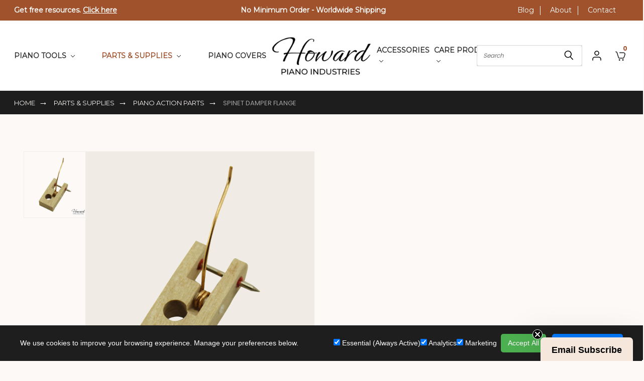

--- FILE ---
content_type: text/html; charset=UTF-8
request_url: https://www.howardpianoindustries.com/spinet-damper-flange/
body_size: 64975
content:


<!DOCTYPE html>
<html class="no-js" lang="en">
    <head>
        <title>Buy Spinet Damper Flange | Howard Piano Industries</title>
        <link rel="dns-prefetch preconnect" href="https://cdn11.bigcommerce.com/s-sramxo" crossorigin><link rel="dns-prefetch preconnect" href="https://fonts.googleapis.com/" crossorigin><link rel="dns-prefetch preconnect" href="https://fonts.gstatic.com/" crossorigin>
        <meta property="product:price:amount" content="5" /><meta property="product:price:currency" content="USD" /><meta property="og:url" content="https://www.howardpianoindustries.com/spinet-damper-flange/" /><meta property="og:site_name" content="Howard Piano Industries" /><meta name="keywords" content="piano, grand, upright, vertical, spinet, howard, industries, affordable, tools, parts, supplies, tune, tuning, how to tune a piano, videos, regulate, regulating, repair, repairing, covers, piano covers, custom, tuner, technician, action, keys, keybed, cleaner, dampp chaser, humidifier, care, piano care, piano repair, piano tuning,"><meta name="description" content="Buy Spinet Damper Flange at Howard Piano Industries. We are a world-wide supplier of piano parts, tools, and accessories."><link rel='canonical' href='https://www.howardpianoindustries.com/spinet-damper-flange/' /><meta name='platform' content='bigcommerce.stencil' /><meta property="og:type" content="product" />
<meta property="og:title" content="Spinet Damper Flange" />
<meta property="og:description" content="Buy Spinet Damper Flange at Howard Piano Industries. We are a world-wide supplier of piano parts, tools, and accessories." />
<meta property="og:image" content="https://cdn11.bigcommerce.com/s-sramxo/products/259/images/23152/S-3717_Spinet_Damper_Flange__60576.1682354711.500.659.jpg?c=2" />
<meta property="og:availability" content="instock" />
<meta property="pinterest:richpins" content="enabled" />
        <meta property="og:id" content="259">
        
         

        <link href="https://cdn11.bigcommerce.com/s-sramxo/product_images/HPI%20Favicon.png?t=1695073009" rel="shortcut icon">
        <meta name="viewport" content="width=device-width, initial-scale=1">

        <script>
            document.documentElement.className = document.documentElement.className.replace('no-js', 'js');
        </script>

        <script>
    function browserSupportsAllFeatures() {
        return window.Promise
            && window.fetch
            && window.URL
            && window.URLSearchParams
            && window.WeakMap
            // object-fit support
            && ('objectFit' in document.documentElement.style);
    }

    function loadScript(src) {
        var js = document.createElement('script');
        js.src = src;
        js.onerror = function () {
            console.error('Failed to load polyfill script ' + src);
        };
        document.head.appendChild(js);
    }

    if (!browserSupportsAllFeatures()) {
        loadScript('https://cdn11.bigcommerce.com/s-sramxo/stencil/10627880-07b7-013e-5d81-52bf9acbbd66/e/6b54db90-b1b4-013e-f633-12ba55dc41a5/dist/theme-bundle.polyfills.js');
    }
</script>
        <script>window.consentManagerTranslations = `{"locale":"en","locales":{},"translations":{}}`;</script>

        <script>
            window.lazySizesConfig = window.lazySizesConfig || {};
            window.lazySizesConfig.loadMode = 1;
        </script>
        <script async src="https://cdn11.bigcommerce.com/s-sramxo/stencil/10627880-07b7-013e-5d81-52bf9acbbd66/e/6b54db90-b1b4-013e-f633-12ba55dc41a5/dist/theme-bundle.head_async.js"></script>

        <script src="https://ajax.googleapis.com/ajax/libs/webfont/1.6.26/webfont.js"></script>

        <script>
            WebFont.load({
                custom: {
                    families: ['Karla', 'Roboto', 'Source Sans Pro']
                },
                classes: false
            });
        </script>


        <link href="https://fonts.googleapis.com/css?family=Poppins:400,700&display=swap" rel="stylesheet">
        <link data-stencil-stylesheet href="https://cdn11.bigcommerce.com/s-sramxo/stencil/10627880-07b7-013e-5d81-52bf9acbbd66/e/6b54db90-b1b4-013e-f633-12ba55dc41a5/css/theme-018074c0-b0ef-013e-2403-72c9474ac898.css" rel="stylesheet">
        <link data-stencil-stylesheet href="https://cdn11.bigcommerce.com/s-sramxo/stencil/10627880-07b7-013e-5d81-52bf9acbbd66/e/6b54db90-b1b4-013e-f633-12ba55dc41a5/css/vault-018074c0-b0ef-013e-2403-72c9474ac898.css" rel="stylesheet">
        <link data-stencil-stylesheet href="https://cdn11.bigcommerce.com/s-sramxo/stencil/10627880-07b7-013e-5d81-52bf9acbbd66/e/6b54db90-b1b4-013e-f633-12ba55dc41a5/css/custom-018074c0-b0ef-013e-2403-72c9474ac898.css" rel="stylesheet">

        <!-- Start Tracking Code for analytics_googleanalytics4 -->

<script data-cfasync="false" src="https://cdn11.bigcommerce.com/shared/js/google_analytics4_bodl_subscribers-358423becf5d870b8b603a81de597c10f6bc7699.js" integrity="sha256-gtOfJ3Avc1pEE/hx6SKj/96cca7JvfqllWA9FTQJyfI=" crossorigin="anonymous"></script>
<script data-cfasync="false">
  (function () {
    window.dataLayer = window.dataLayer || [];

    function gtag(){
        dataLayer.push(arguments);
    }

    function initGA4(event) {
         function setupGtag() {
            function configureGtag() {
                gtag('js', new Date());
                gtag('set', 'developer_id.dMjk3Nj', true);
                gtag('config', 'G-7WQN2S9MJ8');
            }

            var script = document.createElement('script');

            script.src = 'https://www.googletagmanager.com/gtag/js?id=G-7WQN2S9MJ8';
            script.async = true;
            script.onload = configureGtag;

            document.head.appendChild(script);
        }

        setupGtag();

        if (typeof subscribeOnBodlEvents === 'function') {
            subscribeOnBodlEvents('G-7WQN2S9MJ8', false);
        }

        window.removeEventListener(event.type, initGA4);
    }

    

    var eventName = document.readyState === 'complete' ? 'consentScriptsLoaded' : 'DOMContentLoaded';
    window.addEventListener(eventName, initGA4, false);
  })()
</script>

<!-- End Tracking Code for analytics_googleanalytics4 -->

<!-- Start Tracking Code for analytics_siteverification -->

<meta name="google-site-verification" content="mdyv9hR3dDEn64USpQo9n29dwFqGDh2KakEw6KXXOR8" />
<meta name="google-site-verification" content="cFzdW2kAlHIgb-bD4whKIbym7mukLaZunxxPuiJFzgg" />

<!-- End Tracking Code for analytics_siteverification -->


<script type="text/javascript" src="https://checkout-sdk.bigcommerce.com/v1/loader.js" defer ></script>
<script src="https://www.google.com/recaptcha/api.js" async defer></script>
<script type="text/javascript">
var BCData = {"product_attributes":{"sku":"S-3717J-1","upc":null,"mpn":null,"gtin":null,"weight":null,"base":false,"image":null,"stock":null,"instock":true,"stock_message":null,"purchasable":true,"purchasing_message":null,"call_for_price_message":null,"price":{"without_tax":{"formatted":"$5.00","value":5,"currency":"USD"},"tax_label":"Tax"}}};
</script>
<script id="wsa-rich-snippets-1-intro" nonce="">
/*
    Web Site Advantage: SEO Rich Snippets App 1 [2.58.63272]
    https://bigcommerce.websiteadvantage.com.au/rich-snippets/
    Copyright (C) 2019 - 2025 Web Site Advantage
*/
</script>
<script type="application/ld+json" id="wsa-rich-snippets-jsonld-graph" nonce="">{"@context":"https://schema.org","@graph":[{"isPartOf":{"@id":"https://www.howardpianoindustries.com/#WebSite"},"publisher":{"@id":"https://www.howardpianoindustries.com/#Business"},"breadcrumb":{"@type":"BreadcrumbList","@id":"#BreadcrumbList","name":"Breadcrumbs (SEO Rich Snippets App)","itemListElement":[{"@type":"ListItem","position":1,"item":"https://www.howardpianoindustries.com/piano-parts-supplies/","name":"Parts & Supplies" },{"@type":"ListItem","position":2,"item":"https://www.howardpianoindustries.com/piano-action-parts/","name":"Piano Action Parts" },{"@type":"ListItem","position":3,"name":"Spinet Damper Flange" }] },"@id":"https://www.howardpianoindustries.com/spinet-damper-flange/#WebPage","url":"https://www.howardpianoindustries.com/spinet-damper-flange/","name":"Spinet Damper Flange","primaryImageOfPage":{"@type":"ImageObject","contentUrl":"https://cdn11.bigcommerce.com/s-sramxo/images/stencil/original/products/259/23152/S-3717_Spinet_Damper_Flange__60576.1682354711.jpg?c=2" },"@type":"ItemPage" },{"@id":"https://www.howardpianoindustries.com/#WebSite","url":"https://www.howardpianoindustries.com/","name":"Howard Piano Industries","publisher":{"@id":"https://www.howardpianoindustries.com/#Business"},"@type":"WebSite"},{"url":"https://www.howardpianoindustries.com/","name":"Howard Piano Industries","@type":"Organization","@id":"https://www.howardpianoindustries.com/#Business"}] }</script>
<script data-cfasync="false" id="wsa-rich-snippets-javascript" nonce="">var webSiteAdvantage=webSiteAdvantage||{};webSiteAdvantage.momentnow='2026-01-21T08:29:34+00:00';function wsa_error(m){console.error('SEO Rich Snippets: '+m,arguments)};function wsa_tryCatch(m,f){try{f()}catch(e){wsa_error(m,e)}};var wsa_jsonLdIdPostfix="";"use strict";webSiteAdvantage._offerPropertiesCount=0,webSiteAdvantage.addOfferExtras=function(e,t,i,a,r){wsa_tryCatch("addOfferExtras",(function(){var n=document.querySelector(".wsa-offer-pricevaliduntil"),o=null,d=new Date;if(i){var c=new Date(i);o=[c.getFullYear(),("0"+(c.getMonth()+1)).slice(-2),("0"+c.getDate()).slice(-2)].join("-")}else if(n)o=n.getAttribute("data-content");else if(a)if(a.ProductPriceValidUntilFixedDate)o=a.ProductPriceValidUntilFixedDate;else if(a.ProductPriceValidUntilDays){var l=new Date(d.getFullYear(),d.getMonth(),d.getDate()+a.ProductPriceValidUntilDays);o=[l.getFullYear(),("0"+(l.getMonth()+1)).slice(-2),("0"+l.getDate()).slice(-2)].join("-")}if(o&&new Date(o)>d){var s=[];if(s.push({"@context":"https://schema.org","@id":e+t,priceValidUntil:o}),r.forEach((function(i){s.push({"@context":"https://schema.org","@id":e+"?sku="+i+t,priceValidUntil:o})})),webSiteAdvantage._offerPropertiesCount++,!webSiteAdvantage.excludeProduct){var u=document.createElement("script");u.type="application/ld+json",u.id="wsa-rich-snippets-jsonld-product-offer-extras-"+webSiteAdvantage._offerPropertiesCount+window.wsa_jsonLdIdPostfix.toLowerCase(),u.text=JSON.stringify(s),document.querySelector("head").appendChild(u)}}}))};window.addEventListener('load',function(){webSiteAdvantage.addOfferExtras("https://www.howardpianoindustries.com/spinet-damper-flange/","#Offer",'',null,[])});var wsa_removeMicrodata=true;var wsa_removeRemoveDynamicJsonLd=false;var wsa_productUrl="https://www.howardpianoindustries.com/spinet-damper-flange/";var wsa_productId="259";var wsa_productReviewCounts="both";var wsa_productReviewMinAggregateRating=0;var wsa_log=function(t){performance.mark(t);console.log(''+performance.now()+': '+t)};var wsa_headLog=function(t){var ds=document.getElementsByTagName('head')[0].dataset;ds.reviewLog=(ds.reviewLog||'')+' '+t;if (window.htmlLog)window.htmlLog('headLog: '+t);};"use strict";webSiteAdvantage.processWidgetDone=!1,webSiteAdvantage.stampedFix=function(e,t,a){wsa_tryCatch("stamped",(function(){e.wsa_headLog("stampedFix "+a),t.querySelector('.stamped-container meta[itemprop="reviewCount"]')&&(e.wsa_headLog("metadata present"),function processWidget(){webSiteAdvantage.processWidgetDone||(webSiteAdvantage.processWidgetDone=!0,wsa_tryCatch("stamped processWidget",(function(){e.wsa_headLog("processWidget");var a="0",i=t.querySelector('.stamped-container meta[itemprop="reviewCount"]');i&&(a=i.getAttribute("content"));var n="0",r=t.querySelector('.stamped-container meta[itemprop="ratingValue"]');if(r&&(n=r.getAttribute("content")),(n=parseFloat(n))>0){var o={"@context":"https://schema.org","@id":window.wsa_productUrl+"#Product"+window.wsa_jsonLdIdPostfix};switch(o.aggregateRating={"@type":"AggregateRating",ratingValue:n},window.wsa_productReviewCounts){case"reviewCount":o.aggregateRating.reviewCount=a;break;case"ratingCount":o.aggregateRating.ratingCount=a;break;default:o.aggregateRating.reviewCount=a,o.aggregateRating.ratingCount=a}var d=t.querySelectorAll(".stamped-container .stamped-review");if(d.length>0){o.review=[];for(var s=0;s<d.length;s++){var g=d[s],p=g.getAttribute("data-rating");p||(p=g.querySelectorAll(".stamped-fa-star").length);var w="Anonymous",c=g.querySelector(".author");if(c&&c.textContent&&(w=c.textContent.trim().substring(0,99)),p){var m={"@type":"Review",author:{"@type":"Person",name:w},reviewRating:{"@type":"Rating",ratingValue:p}},u=g.querySelector(".stamped-review-header-title");u&&u.textContent&&(m.name=u.textContent);var v=g.querySelector(".stamped-review-content-body");v&&v.textContent&&(m.reviewBody=v.textContent),o.review.push(m);var l=g.querySelector(".created");if(l){var y=l.textContent.replace(/\//g,"-").trim();y.match("^[0-9]{4}-[0-9]{2}-[0-9]{2}$")&&(m.datePublished=y)}}}}if(!webSiteAdvantage.excludeProduct&&n>=window.wsa_productReviewMinAggregateRating){var A=t.createElement("script");A.type="application/ld+json",A.setAttribute("id","wsa-rich-snippets-jsonld-stampedio-product"+wsa_jsonLdIdPostfix.toLowerCase()),A.innerHTML=JSON.stringify(o),t.getElementsByTagName("head")[0].appendChild(A)}}if(wsa_removeMicrodata)for(var h=t.querySelectorAll("[itemprop],[itemscope],[itemtype],[itemid],[itemref]"),f=0;f<h.length;++f){var b=h[f];b.removeAttribute("itemprop"),b.removeAttribute("itemscope"),b.removeAttribute("itemtype"),b.removeAttribute("itemid"),b.removeAttribute("itemref")}e.wsa_headLog("complete")})))}())}))},document.addEventListener&&(document.addEventListener("stamped:reviews:loaded",(function(e){window.wsa_headLog("stamped:reviews:loaded"),webSiteAdvantage.stampedFix(window,document,"stamped:reviews:loaded")})),document.addEventListener("stamped:init:getAppKey",(function(e){window.wsa_headLog("stamped:init:getAppKey")}))),window.addEventListener&&(window.addEventListener("DOMContentLoaded",(function(){webSiteAdvantage.stampedFix(window,document,"dcl")})),window.addEventListener("load",(function(){webSiteAdvantage.stampedFix(window,document,"load")})));webSiteAdvantage.richSnippetsApp=["sramxo","www.howardpianoindustries.com",1220,"sramxo",""];webSiteAdvantage.bcReviews=false;webSiteAdvantage.classyUnicode=webSiteAdvantage.classyUnicode||{};webSiteAdvantage.classyUnicode.options={querySelector:'.classyunicode,title,h1,h2,h3,h4,h5,.breadcrumb-label,.navPages-action,.footer-info-list,script[type="application/ld+json"]',processMetaTags:true};window.classySchemaOptions=window.classySchemaOptions||{};window.classySchemaOptions.scriptIdBase='wsa-rich-snippets-jsonld-classyschema-';window.classySchemaOptions.classNamePrefixes=["classyschema-","wsa-"];window.classySchemaOptions.customCssSelectors={"howto-name":"h1.page-heading"};webSiteAdvantage.classyCleanUp=webSiteAdvantage.classyCleanUp||{};webSiteAdvantage.classyCleanUp.options={removeMicrodata:true,removeJsonLd:true,removeDynamicJsonLd:false,removeJsonLdRegexExcludeIdPatterns:['^wsa-rich-snippets-.*$','reviewsWidgetProductSnippets'],removeJsonLdRegexExcludeClassPatterns:['^jdgm-.*$']};!function(d){var s=d.createElement('script');s.src='https://classyschema.org/2_15/faq_video_howto_unicode_cleanup.min.js';s.async=true;s.setAttribute('fetchpriority','high');d.getElementsByTagName('head')[0].appendChild(s)}(document);</script>

<script data-cfasync="false" data-dd-sm-ignore="true" data-cookieconsent="ignore" id="wsa-tag-manager-tags" nonce="">
</script >

</script>
<script data-cfasync="false" data-dd-sm-ignore="true" data-cookieconsent="ignore" id="wsa-tag-manager-javascript-h-test" nonce="">!function(w,d){if(d.location.href.indexOf('showHidden=true')<0&&d.location.href.indexOf('shogun.page/previews')<0){w.TagRocket=w.TagRocket||{};var T=w.TagRocket;T.teh=[];w.onerror=function(m,s,l,c,e){T.teh.push((l?(l+' '):'')+(c?(c+' '):'')+m+(m.colno?(':'+m.colno):'')+(s?(' '+s):''));};function a(s){var e=d.createElement('script'),h=d.getElementsByTagName('head')[0];e.appendChild(d.createTextNode(s));h.insertBefore(e,h.firstChild)}a('()=>{};window.arrowFunctions=1');a('async function a(){};window.asyncFunctions=1');var m=new Date().toISOString(),q='wsa-tag-manager-javascript-',z;T.tah=function(s){w.dataLayer=w.dataLayer||[];if(!w.gtag){w.gtag=function(){dataLayer.push(arguments)};gtag('js',new Date);t=d.createElement('script');t.async=!0;t.setAttribute('src','https://www.googletagmanager.com/gtag/js?id=G-7XTJM93TLW');d.head.appendChild(t)};if(!w.wsa_tre){gtag('config',"G-7XTJM93TLW",{groups:'TagRocketErrorTracking',send_page_view:false});;gtag('config',"G-7WQN2S9MJ8",{groups:'TagRocketErrorTracking',send_page_view:false});gtag('event','tag_rocket_error',{send_to:["G-7WQN2S9MJ8"],description:'Script Failure',app_version:'3.46.20',tag_rocket_version:'1.94',ua:navigator.userAgent});};w.wsa_tre=1;if(w.console)console.error('Tag Rocket (h): '+s,T.teh);T.teh.forEach(function(e){gtag('event','app_error',{send_to:'G-7XTJM93TLW',scope:s,description:s+' 3.46.20 h '+e,message:'h '+e,app_version:'3.46.20',automatic:1,tag_rocket_version:'1.94',pagedatetime:m,datetime:m,ua:navigator.userAgent,tags:"unknown",environment:'Production'})})};p=function(){if(!T.ts&&!d.getElementById(q+'second'))T.tah('Header Script Missing');else if(!T.tss)T.tah('Header Script Failure1');else if(!T.ts)T.tah('Header Script Failure2');if(!T.tm&&!d.getElementById(q+'main'))T.tah('Footer Script Missing');else if(!T.tm)T.tah('Footer Script Failure')};if(w.addEventListener)w.addEventListener('DOMContentLoaded',p);else w.attachEvent('onDOMContentLoaded',p)}}(window,document)</script>
<script data-cfasync="false" data-dd-sm-ignore="true" data-cookieconsent="ignore" id="wsa-tag-manager-javascript-second" nonce="">
/*
    Web Site Advantage: Tag Rocket App Head [1.94.77357]
    https://bigcommerce.websiteadvantage.com.au/tag-rocket/
    Copyright (C) 2020 - 2025 Web Site Advantage
*/

!function(w,d){if(d.location.href.indexOf('showHidden=true')<0&&d.location.href.indexOf('shogun.page/previews')<0){w.TagRocket=w.TagRocket||{};var T=w.TagRocket;T.tss=1;T.tags='gads|ga4';T.scc='US-OH';T.seu='false';T.l='';var eet=new Date,eei=0,eer=0,eea='G-7XTJM93TLW';T.ecq=[];T.ec=function(){if(T.consent.analytics)gtag.apply(null,arguments);else T.ecq.push(arguments)};T.a=function(s,e,c,o){try{if(!eei){eei=1;if(!w.gtag){w.gtag=function(){dataLayer.push(arguments)}}T.ec('config',eea,{groups:'TagRocketErrorTracking',send_page_view:false})}if(!eer){eer=1;T.ct=c;if(w.console)console.error('Tag Rocket: '+s+': '+e,o||'');T.ct=1;var z = e?e.substring(0,255):'-missing-';T.ec('event','app_error',{send_to:eea,scope:s,description:s+' 3.46.20 '+z,message:z,app_version:'3.46.20',automatic:1,tag_rocket_version:'1.94',pagedatetime:eet.toISOString(),datetime:new Date().toISOString(),ua:navigator.userAgent,tags:T.tags,timesinceload:new Date-eet,environment:'Production'});eer=0}}catch(x){try{T.ec('event','app_error',{send_to:eea,scope:'AppErrorError',description:'3.46.20 '+x,message:''+x,app_version:'3.46.20',tag_rocket_version:'1.94',pagedatetime:eet.toISOString(),datetime:new Date().toISOString(),ua:navigator.userAgent,tags:T.tags,timesinceload:new Date-eet,environment:'Production'});}catch(y){}}};T.eq=T.eq||[];if(w.addEventListener){w.addEventListener('error',function(){T.ef.apply(T,arguments)},{passive:!0,capture:!0});}else if(w.attachEvent){w.attachEvent('onerror',function(){T.ef.apply(T,arguments)});}if(!T.ef){T.ef=function(){T.eq.push(arguments)}};if(!T.cf){T.cq=T.cq||[];T.cf=function(){T.cq.push(arguments)};if(w.console){T.ce=console.error;console.error=function(){T.ce.apply(console,arguments);T.cf.apply(T,arguments)}}};try{T.du='NewPromotionsAdded';T.dM=[];T.dN=0;T.cj=function(){T.dL(function(a){a.forEach(function(b){T.e(b.addedNodes,function(c){if(T.bk(c,T.be)=='promotion'&&T.bj(c,'found')){T.dM.push(c)}T.e(T.dJ(c,"["+T.be+"='promotion']"),function(e){if(T.bj(e,'found')){T.dM.push(e)}})})});if(T.aV(T.dM)&&!T.dN){T.A(function(){T.dN=T.bl(function(){T.dN=0;T.f(T.du,{elements:T.dM});T.dM=[];},100,'New Promotions Added')})}});};T.dF=[];T.dG=0;T.dH=function(a){T.e(a,function(b){if(T.bk(b,T.be)=='list'&&T.dI(b)&&T.bj(b,'found')){T.dF.push(b)}T.e(T.dJ(b,"["+T.be+"='list']"),function(c){if(T.dI(c)&&T.bj(c,'found')){T.dF.push(c)}})})};T.dK=function(){T.A(function(){if(T.aV(T.dF)){if(T.dG)T.dB(T.dG);T.dG=T.bl(function(){T.f(T.cO,{elements:T.dF});T.dF=[];T.dG=0},500,'New Products Added')}})};T.ci=function(e){T.dL(function(f){f.forEach(function(g){T.dH(g.addedNodes);});T.dK();},e||d.body)};T.cO='NewProductsAdded';T.cw='UserDataUpdated';T.dJ=function(a,b){if(!a.querySelectorAll)return[];var c=a.querySelectorAll(b);if(Array.from)return Array.from(c);else return c};T.bd=function(a){return T.dJ(d,a)};T.dI=function(a){var b=T.bk(a,T.bf);return b&&!isNaN(parseInt(b,10))};T.R=function(a){return typeof a!=='undefined'&&a!==null};T.w=function(a){return a===0||(T.R(a)&&a!==''&&!isNaN(a))};T.dT=function(a){var b=String.fromCodePoint;if(b){return b(a)}return ''};T.dS=function(a,b,c){var e=[].slice.call(a).map(function(f){if(c||typeof(f)==='function')return f;try{return T.cY(f)}catch(g){if(Array.isArray(f)){return [].concat(f)}else return f}});if(T.aV(e)){e[0]=T.dT(b)+' %cTag Rocket: %c'+e[0];e.splice(1,0,'color:none;');e.splice(1,0,'color:#28a300;')}return e};T.bU=function(){if(w.console)console.warn.apply(console,T.dS(arguments,0x1F6A8,1))};T.cv=function(){if(w.console)console.error.apply(console,T.dS(arguments,0x26A0,1))};T.ai=function(a,b){return a.sort(function(c,e){return e.price*e.quantity-c.price*c.quantity}).slice(0,b)};T.cD=function(a,b,c,e){var f,g=function(h){if(h>=T.aV(a))c&&c();else T.bl(function(){T.t('SB95',function(){f=b(a[h],h);if(typeof f!=='undefined')c&&c(f);else g(h+1)},1)},0,'Yield '+h+' '+e);};g(0)};T.e=function(a,b){var c,e,f=T.aV(a);if(a&&f)for(c=0;c<f;c++){e=b(a[c],c);if(typeof e!=='undefined')return e}};T.cW=function(a,b){if(a&&T.aV(a))for(var c=0;c<T.aV(a);c++){if(a[c]===b)return true}};T.dP=function(a,b,c){a.setAttribute(b,c)};T.p=function(a,b,c){if(T.R(c)&&c!=='')a[b]=c};T.cc=function(a,b){if(!b||!a)return a;var c=b.split('.'),e=a[c.shift()];return T.cc(e,c.join('.'))};T.t=function(a,b,c,e){try{c&&b.apply(this,e)}catch(f){T.a(a,''+f,1,f)}};T.bn=function(a,b,c,e){var f=function(){T.t.call(this,'SB24',c,1,arguments)};if(b==T.U&&d.readyState!="loading"){T.bl(f,0,T.U)}else{e=e||{};if(!T.R(e.passive)){e.passive=!0;}a.addEventListener&&a.addEventListener(b,f,e)||a.attachEvent&&a.attachEvent('on'+b,f)}};T.T=function(a,b){T.bn(w,a,function(a){if(!b.done){b.done=1;b(a)}},{once:!0})};T.bO=function(a,b){try{return JSON.stringify(a,b)}catch(c){throw ''+T.bO.caller+' '+c}};T.bR=function(a){return a&&JSON.parse(a)};T.cY=function(a){return T.bR(T.bO(a))};T.db=function(a){return T.bO(a)=='{}'};T.W=function(a){var b=Object(a),c,e,f,g=arguments;for(c=1;c<g.length;c++){e=g[c];if(e!=null){for(f in e){if(Object.prototype.hasOwnProperty.call(e,f))b[f]=e[f];}}}return b;};T.aV=function(a){return a.length};T.br=function(a){try{if(!localStorage||T.dR)return !1;return localStorage.removeItem(a)}catch(b){T.a('SB63','Incognito Safari has blocked localStorage. This stops us tracking things like add to cart events',1,b);T.dR=!0}};T.bo=function(a){try{if(!localStorage||T.dR)return !1;return localStorage.getItem(a)}catch(b){T.a('SB61','Incognito Safari has blocked localStorage. This stops us tracking things like add to cart events',1,b);T.dR=!0}};T.bp=function(a,b){try{if(!localStorage||T.dR)return !1;localStorage.setItem(a,b)}catch(c){T.a('SB60','Incognito Safari has blocked localStorage. This stops us tracking things like add to cart events',1,c);T.dR=!0}};T.as=function(a){var b=d.cookie.match(new RegExp('(^| )'+a+'=([^;]+)')),c=b&&unescape(b[2])||'';return c=='deleted'?'':c};T.O=function(a){var b=w.performance;return b&&b.getEntriesByType&&b.getEntriesByType(a)};T.N=function(){var a=navigator;return a.connection||a.mozConnection||a.webkitConnection};T.L=function(a,b,c){return (a||'').replace(b,c||'')};T.av=function(a){return (a||'').trim().toLowerCase()};T.aY=function(a){return T.L(T.L(T.av(a),/([^a-z0-9 _])/g),/ +/g,'_')};T.aH=function(a,b){return a.indexOf(b)>=0};T.P=function(a,b){b=b||255;if(!a)return '(missing)';a=T.L((''+a).trim(),/ *(\r\n|\n|\r) */gm,' ');if(T.aV(a)<=b)return a;return a.substring(0,b-3)+'...'};T.cx=function(a,b){var c='',e='';switch(b){case 'AU':c='0011';e='61';break;case 'US':case 'CA':c='011';e='1';break;case 'GB':c='011';e='44';break;case 'IT':c='00';e='39';break;}a=T.L(a,/[^\d+]+/g);if(c)a=T.L(a,new RegExp('^'+c),'+');if(a[0]!='+'&&e){a='+'+T.L(e+a,/^0/);}return a};T.bm=function(a,b){return a.hasAttribute(b)};T.bk=function(a,b){if(a.getAttribute)return T.P(a.getAttribute(b))};T.bj=function(a,b){var c='data-tagrocket-'+b;if(T.bm(a,c))return 0;T.dP(a,c,'1');return 1};T.bv=function(a,b,c,e){var f=setInterval(function(){T.t(a,function(){try{c()}catch(g){if(b)clearInterval(f);throw g}},1)},e);return f};T.cg=function(a,b,c,e){if(a)T.dB(a);return T.bl(b,c,e)};T.dB=function(a){clearTimeout(a)};T.bl=function(a,b,c){return setTimeout(a,b,'Tag Rocket '+(c||''))};T.bC=function(a,b,c){T.df('query getCartMetafields{site{cart{metafields(namespace:"bc_storefront" keys:["'+b+'"]){edges{node{entityId}}}}}}',function(e,f){T.t('SB82',function(){if(e>0){var g='createCartMetafield',h='',i=T.cc(f,'data.site.cart.metafields.edges');if (i&&i.length){g='updateCartMetafield';h=' metafieldEntityId:'+i[0].node.entityId}T.df('mutation '+g+'{cart{'+g+'(input:{cartEntityId:"'+a+'" data:{key:"'+b+'" value:"'+T.bO(c).replace(/"/g,'\\"')+'"}'+h+'}){metafield{id entityId key value}errors{...on Error{message}}}}}',function(e,j){T.t('SB83',function(){if(e>0){}},1)})}},1)})};T.dQ=function(a){T.cn.appendChild(a)};T.dO=function(a,b,c){b=b||{};if(b.onvisible&&d.hidden){T.T('visibilitychange',function(){T.dO(a,b,c)});return};var e=d.createElement(a),f;if(b.id&&d.getElementById(b.id))return;for(var g in b){T.dP(e,g,b[g])}e.onload=e.onreadystatechange=function(){f=e.readyState;if(!f||f=='loaded'||f=='complete'){if(c)c();c=null}};T.dQ(e);return e};T.aT=function(a,b,c){b=b||{};b.src=a;if(!T.R(b.async))b.async=!0;if(T.cr)b.nonce=T.cr;if(!T.R(b.onvisible))b.onvisible=!0;if(T.pageType!='orderconfirmation'||T.b.updated){T.dO('script',b,c)}else{T.o(T.cw,function(){T.dO('script',b,c)})}};T.dm=function(a){if(T.bm(a,'data-list-name'))return T.bk(a,'data-list-name');if(a.parentElement)return T.dm(a.parentElement)};T.Q=function(){var a=d.querySelector('head meta[name="description"]');if(a)return T.bk(a,'content');};T.cu=function(a){var b=w.location.href.match(new RegExp('[?&]'+a+'=([^&]*)'));return decodeURIComponent(b&&b[1]||'')};T.dL=function(a,b,c){if(w.MutationObserver)T.T(T.U,function(){c=c||{childList:!0,subtree:!0};b=b||d.body;if(!b)throw 'no target';new MutationObserver(a).observe(b,c)})};T.du='NewPromotionsAdded';T.dM=[];T.dN=0;T.cj=function(){T.dL(function(a){a.forEach(function(b){T.e(b.addedNodes,function(c){if(T.bk(c,T.be)=='promotion'&&T.bj(c,'found')){T.dM.push(c)}T.e(T.dJ(c,"["+T.be+"='promotion']"),function(e){if(T.bj(e,'found')){T.dM.push(e)}})})});if(T.aV(T.dM)&&!T.dN){T.A(function(){T.dN=T.bl(function(){T.dN=0;T.f(T.du,{elements:T.dM});T.dM=[];},100,'New Promotions Added')})}});};T.dF=[];T.dG=0;T.dH=function(a){T.e(a,function(b){if(T.bk(b,T.be)=='list'&&T.dI(b)&&T.bj(b,'found')){T.dF.push(b)}T.e(T.dJ(b,"["+T.be+"='list']"),function(c){if(T.dI(c)&&T.bj(c,'found')){T.dF.push(c)}})})};T.dK=function(){T.A(function(){if(T.aV(T.dF)){if(T.dG)T.dB(T.dG);T.dG=T.bl(function(){T.f(T.cO,{elements:T.dF});T.dF=[];T.dG=0},500,'New Products Added')}})};T.ci=function(e){T.dL(function(f){f.forEach(function(g){T.dH(g.addedNodes);});T.dK();},e||d.body)};T.cO='NewProductsAdded';T.aw='PromotionsVisible';T.dt=function(a){T.bb(T.aw,a)};T.aZ=function(a,b){var c,e=[];T.e(a.infos||a.items||a,function(f){c=f.product||f;if(!c.completed){e.push(c);}});if (T.aV(e)&&T.cu('showHidden')!='true'){T.a('SB55e',''+T.aV(e)+' incomplete products on '+b+' '+e[0].productId+' '+e[0].name,1,e);}};T.dp=function(a,b){var c="["+T.be+"='list']["+T.bf+"='"+a+"']";if(b)c="[data-list-name='"+T.L(b,/['"\\]/g,'\\$&')+"'] "+c;return d.querySelector(c)};T.n='ProductsVisible';T.dr=function(a,b){if(T.ba||T.cb)a.search=T.ba||T.cb;T.aZ(a,T.n);T.cH(T.n,a,b)};T.dC=function(a){T.t('SB19b',function(){var b,c={},e;T.e(a,function(f){if(!f.seen){f.seen=1;b=f.callback.name+f.id;if(!c[b])c[b]=[];c[b].push(f)}});for(var g in c){e=c[g][0];e.callback({infos:c[g],list:e.list})}},1)};T.dE=0;T.dD=[];T.dx=function(a){a.visibleTime=0;if(!T.R(a.minVisibleTime))a.minVisibleTime=2000;var b,c=new IntersectionObserver(function(e){T.e(e,function(f){if(f.isIntersecting){a.lastVisible=new Date;a.trigger='visible';b=T.bl(function(){c.disconnect();T.dD.push(a);if(T.dE)return;T.dE=T.bl(function(){T.dE=0;if(T.aV(T.dD)){T.dC(T.dD);T.dD=[];}},1000,'Visible Ticking')},a.minVisibleTime-a.visibleTime,'On First Visible')}else{if(b)T.dB(b);if(a.lastVisible){a.visibleTime+=new Date-a.lastVisible;a.lastVisible=0}}})},{threshold:[0.5]});c.observe(a.e)};T.dz=[];T.dA=0;T.dy=function(a){T.dz.push(a)};T.ck=function(){T.t('SB18',function(){var b,c,e=0,f=1,g=function(a){if(a.seen)return false;if(a.e&&a.e.getBoundingClientRect){try{b=a.e.getBoundingClientRect()}catch(h){}if(b){return b.top>-b.height/2&&b.left>-b.width/2&&b.bottom-b.height/2<=(w.innerHeight||d.documentElement.clientHeight)&&b.right-b.width/2<=(w.innerWidth||d.documentElement.clientWidth)}}return a.percent<T.dA},i=function(j,k){if(!k&&c)return;T.dB(c);c=T.bl(function(){c=0;T.t('SB18a',function(){l()},1)},j,'Scroll Tick '+k)} ,l=function(){var m=[],n=1,o,p,q,r=d.body,s=d.documentElement;q=w.pageYOffset,p=w.innerHeight;if(r&&r.scrollHeight){if(f==1)f=r.scrollHeight;if(s.clientHeight)n=s.clientHeight;if(q&&p)n=q+p;}o=n/f;if(o>T.dA){T.dA=o;e=n;T.t('SB18b',function(){T.e(T.dz,function(a){a.trigger='scroll '+o;if(g(a)&&T.aV(m)<=5)m.push(a)});if(T.aV(m)){T.dC(m);i(5500,1)}},1);}};T.bn(d,'scroll',function(){i(1000,0);});T.T('load',function(){l()})},1);};T.ds=function(a){if(a.e&&('IntersectionObserver' in window)){T.dx(a)}else{T.dy(a)}};T.dw=function(a,b,c,e){if(!w._bcCsrfProtectionPatched&&e<10){T.bl(function(){T.dw(a,b,c,e+1)},100,'XMLHttpRequest Wait '+e)}else{var f=new XMLHttpRequest();e=e||1;f.onreadystatechange=function(){if(this.readyState==4){if(this.status!=200){if(e<12){T.bl(function(){T.dw(a,b,c,e+1)},1000,'XMLHttpRequest Retry '+e)}else{T.a('SB36','Request Failed after '+e+' attempts : '+a+' '+this.status,1,f);b(0,this.status)}}else{b(1,f.responseText?T.bR(f.responseText):'-missing-')}}};f.open(c?'POST':'GET',a,true);f.withCredentials=true;f.setRequestHeader('Content-type','application/json');if(c){f.setRequestHeader('Authorization','Bearer '+T.cs);f.send(T.bO({query:c}))}else{f.send()}}};T.dv=function(a,b,c,e){if(T.aH(w.location.href,'googleusercontent.com')){c(0,'googleusercontent.com')}else{e=e||1;b=b||{};if(!w._bcCsrfProtectionPatched&&e<10){T.bl(function(){T.dv(a,b,c,e+1)},100,'Fetch Wait '+e)}else{w.fetch(a,b).then(function(f){if(f.ok){f.text().then(function(g){var h;try{h=T.bR(g)}catch(i){throw 'JSON parse error '+i+' '+a}try{c(h?1:0,h||'-empty-')}catch(i){throw 'onComplete error '+i+' '+a}})}else{if(e<12){T.bl(function(){T.dv(a,b,c,e+1)},1000*e,'Fetch '+e)}else{T.a('SB30','Fetch '+e+' Last Fail '+a+' '+f.status,1,f);try{c(0,f.status)}catch(i){T.a('SB30b','Fetch '+a+' onComplete '+(j.message||j),1,j)}}}}).catch(function(j){if(!j.message||!j.message.match(/^(cancel|annul|brochen|NetworkError when|Failed to fetch|취소됨)/)){if(e<12){T.bl(function(){T.dv(a,b,c,e+1)},1000,'Fetch Error '+e+1)}else{T.a('SB29','Fetch '+e+' Last Error '+a+' '+(j.message||j),1,j);c(0,j.message||j)}}else c(-1,j.message||j)})}}};T.df=function(a,b){var c='/graphql';if(w.fetch){T.dv(c,{method:'POST',credentials:'same-origin',headers:{'Content-Type':'application/json',Authorization:'Bearer '+T.cs},body:T.bO({query:a})},b)}else{T.dw(c,b,a)}};T.bz=function(a,b){if(w.fetch){T.dv(a,{credentials:'include'},b)}else{T.dw(a,b)}};T.bi=function(){T.o(T.du,function(a){T.bg(T.bh(a.elements))})};T.bg=function(a){T.e(a,function(b){if(!b.e)b.e=d.querySelector("["+T.be+"='promotion']["+T.bf+"='"+b.id+"']");var c=b.location=='top'?0.1:0.9;if(b.e){if(T.bj(b.e,'registered')){T.ds({se: T.dq,id:'',e:b.e,promotion:b,percent:c,callback:T.dt});T.bn(b.e,'click',function(){T.bb(T.ay,b)})}}else{T.ds({se: T.dq,id:'',e:b.e,promotion:b,percent:c,callback:T.dt})}})};T.ay='PromotionClicked';T.do=0;T.aX=function(a,b){T.do++;T.e(a.items,function(c,e){if(!b||T.cW(b,c)){c.e=c.e||T.dp(c.productId,a.listName);var f={se: T.dq,id:T.do,e:c.e,product:c,list:a};if(c.e){if(T.bj(c.e,'registered')){f.callback=T.dr;f.percent=e/T.aV(a.items);T.ds(f);T.bn(c.e,'click',function(){if(!f.seen)T.dr({infos:[f],list:a});T.bb(T.ad,f);})}}else{f.callback=T.dr;f.percent=e/T.aV(a.items);T.ds(f);}}})};T.ad='ProductClicked';T.bh=function(a){var b,c,e,f,g=[];if(!a)a=T.bd("["+T.be+"='promotion']["+T.bf+"]");T.e(a,function(h){b=T.bk(h,T.bf);c=T.bk(h,'data-name');e=T.bk(h,'data-position');f={e:h};if(b)f.id=parseInt(b,10);if(c)f.name=c;if(e)f.location=e;g.push(f)});return g};T.bc=function(a){var b,c,e=[],f=T.dl(e,a);if(T.aV(e)){T.aW({reason:'List',items:e},function(g){for(b in f){c=f[b];if(T.cl)c.category=T.cl;T.aX(c,g.items)}})}};T.dk=[];T.dl=function(a,b){var c,e,f,g,h,i={},j,k,l,m,n,o,p=['{','blogid','pageid','categoryid','ssib'],q='data-tagrocket-searchprovider';T.e(b,function(r){j=T.dm(r)||'Page: '+T.cm;c=j.split(':')[0].trim();m=j;if(T.aH(m,':'))m=m.split(':')[1].trim();i[j]=i[j]||{id:T.aY(j),type:c,listName:j,name:m,items:[]};n=T.dk[j]||0;f=T.bk(r,T.bf);e=T.bk(r,'data-product-price');l=T.bk(r,'data-product-category');g=T.bk(r,'data-name');h=T.bk(r,'data-product-brand');o=T.bk(r,'data-position');k={e:r,index:n};if(f)k.productId=parseInt(f,10);if(isNaN(k.productId)){if(!T.dn&&f&&p.some&&p.some(function(m){f.indexOf(m)!=0})){T.dn=1;T.a('SB43','Page contains invalid '+T.bf+' value: '+f,1,r)}}else{T.bj(r,'found');if(T.w(e))k.price=parseFloat(e);if(l)k.category={path:l,breadcrumbs:[l]};if(T.bm(r,q))k.searchprovider=T.bk(r,q);if(T.j)k.currency=T.j;if(!isNaN(o))k.index=parseInt(o,10)-1;T.dk[j]=n+1;a.push(k);i[j].items.push(k)}});return i};T.bN=function(a){var b='(unknown)';if(a&&a.nodeName){b=T.av(a.nodeName);if(b=='body')return 'html>body';if(b=='head')return 'html>head';if(a.id)return b+'#'+a.id;if(a.className&&T.aV(a.className))b+='.'+a.className.split(/[ ,]+/).join('.');if(a.parentElement)b=T.bN(a.parentElement)+'>'+b;return b}};T.r=function(a,b){if(isNaN(a))return a;if(!b)b=0;var c=Math.pow(10,b),e=Number.EPSILON||2.220446049250313e-16;return Math.round((a+e)*c)/c};T.dj='GetValue';T.getProductId=function(a,b,c,e,f){if(c.type=='giftCertificate')return c.type;var g=(c.isVariant&&f?f:e);if(g.length<1)return;return T.L(T.L(T.L(T.L(T.L(T.L(T.L(T.L(T.L(T.L(T.L((T.e(g.split('||'),function(h){if((!T.aH(h,'[[psku]]')||c.productSku)&&(!T.aH(h,'[[pmpn]]')||c.productMpn)&&(!T.aH(h,'[[pupc]]')||c.productUpc)&&(!T.aH(h,'[[pgtin]]')||c.productGtin)&&(!T.aH(h,'[[vname]]')||c.variantName)&&(!T.aH(h,'[[vid]]')||c.variantId)&&(!T.aH(h,'[[vsku]]')||c.variantSku)&&(!T.aH(h,'[[vmpn]]')||c.variantMpn)&&(!T.aH(h,'[[vupc]]')||c.variantUpc)&&(!T.aH(h,'[[vgtin]]')||c.variantGtin))return h})||'[[pid]]'),/\[\[pid\]\]/ig,c.productId),/\[\[pmpn\]\]/ig,c.productMpn),/\[\[pupc\]\]/ig,c.productUpc),/\[\[pgtin\]\]/ig,c.productGtin),/\[\[psku\]\]/ig,c.productSku),/\[\[vname\]\]/ig,c.variantName),/\[\[vid\]\]/ig,c.variantId),/\[\[vsku\]\]/ig,c.variantSku),/\[\[vmpn\]\]/ig,c.variantMpn),/\[\[vupc\]\]/ig,c.variantUpc),/\[\[vgtin\]\]/ig,c.variantGtin)};T.bG=function(a){T.b.updated=!0;try{var b=a.billingAddress;T.p(b,'phone',T.cx(b.phone,b.countryCode));T.p(T.b,'email',T.av(b.email));T.p(T.b,'phone',b.phone);T.p(T.b,'first_name',b.firstName);T.p(T.b,'last_name',b.lastName);T.p(T.b,'street',b.address1);T.p(T.b,'city',b.city);T.p(T.b,'state',b.stateOrProvince);T.p(T.b,'postal_code',b.postalCode);T.p(T.b,'country_code',b.countryCode);if(b.address2)T.b.street=(T.b.street?T.b.street+', ':'')+b.address2;}catch(c){T.a('SB56','Failed to update user data',1,c);}T.bb(T.cw,T.b);};T.cw='UserDataUpdated';T.dg=function(a,b){if(a.variants.edges){return T.e(a.variants.edges,function(c){if(c.node.entityId==b)return c.node})}};T.dh=function(a){var b='',c;T.e(a.options.edges,function(e,f){c=e.node;if(f)b+=', ';b+=c.displayName+':';T.e(c.values.edges,function(g){b+=' '+g.node.label})});return b};T.dd='ProductDataGathered';T.de='CartDataGathered';T.aW=function(a,b){T.t('SB26c',function(){var c=a.cart,e,f,g,h,i=[],j=[],k=T.cu('showHidden')=='true',l=function(i){a.requests++;var m=i.slice(0,25),n=j.filter(function(o){return T.cW(m,o.p)&&!T.cW(n,o.v)}).map(function(o){return o.v});f='query Products{site{';if(h){f+='id:product(entityId:'+e[0].productId+'){entityId sku mpn upc gtin} product(sku:'+T.bO(h)+'){'}else{f+='products(first:25 entityIds:'+T.bO(m)+'){edges{node{'}f+='entityId sku name path defaultImage {url (width: 1000)}mpn upc gtin brand {name} categories{edges{node{name entityId breadcrumbs(depth:10 first:50){edges{node{name}}}}}}';if(c&&T.aV(n)){if(T.aV(n)>250)T.a('SB26','Can only get 250 variants. There are '+T.aV(n),1,n);f+='variants(first:250 entityIds:'+T.bO(n.slice(0,250))+'){edges{node{entityId mpn upc gtin options(first:50){edges{node{displayName values(first:50){edges{node{label}}}}}}}}}';}f+='twoVariants:variants(first:2){edges{node{entityId sku}}}';if(!h)f+='}}';f+='}}}';T.df(f,function(p,q){T.t('SB32',function(){if(p>0){if(q.errors&&T.aV(q.errors))throw 'graphql '+q.errors[0].message;T.e(e,function(o){var r,s,t,u,v,x,y,z,aa,ab,ac,ad;if(h){x=T.cc(q,'data.site.product');y=T.cc(q,'data.site.id.sku');z=T.cc(q,'data.site.id.mpn');aa=T.cc(q,'data.site.id.upc');ab=T.cc(q,'data.site.id.gtin');delete o.productSku}else{ac=T.cc(q,'data.site.products.edges');if(!ac)T.a('SB32x',T.bO(q),1,q);x=T.e(ac,function(ae){if(!ae||!ae.node)T.a('SB32z',T.bO(q),1,q);if(ae&&ae.node&&ae.node.entityId==o.productId)return ae.node});if(x)y=x.sku}if(x){o.completed=!0;var af,ag=[],ah=o.sku,ai=x.name,aj=x.path,ak=x.defaultImage,al=x.mpn,am=x.upc,an=x.gtin,ao=x.brand,ap=o.variantId;ah=ah||h;if(y)o.productSku=y;if(ah&&y!=ah)o.variantSku=ah;if(ai)o.name=ai;if(ak){o.defaultImage=ak;if(ak.url)ak.data=T.L(ak.url,'/1000w/','/{:size}/')};if(aj)o.url=T.co+aj;if(h){if(z)o.productMpn=z;else delete o.productMpn;if(aa)o.productUpc=aa;else delete o.productUpc;if(ab)o.productGtin=ab;else delete o.productGtin;if(al&&z!=al)o.variantMpn=al;if(am&&aa!=am)o.variantUpc=am;if(an&&ab!=an)o.variantGtin=an;}else{if(al)o.productMpn=al;if(am)o.productUpc=am;if(an)o.productGtin=an;}if(ao&&ao.name)o.brand=ao.name;if(ap&&c){ad=T.dg(x,ap);if(ad){if(ad.options)o.variantName=T.dh(ad);if(ad.mpn)o.variantMpn=ad.mpn;if(ad.upc)o.variantUpc=ad.upc;if(ad.gtin)o.variantGtin=ad.gtin}else{T.a('SB27','Failed to get extra variant information for variant: '+ap,1,x);o.variantName='(id='+ap+')'}};o.isVariant=(ah&&(!y||y!=ah))==!0;v=T.cc(x,'twoVariants.edges');if(T.aV(v)>0){af=v[0].node;if(!o.isVariant)o.hasVariants=T.aV(v)>1||!(o.productSku==af.sku||af.sku=='');if(T.aV(v)<2&&!o.variantId)o.variantId=af.entityId};o.categories=ag;t=T.cc(x,'categories.edges');T.e(t,function(aq){if(!aq||!aq.node){T.a('SB32c',T.bO(t),1,t)}else{s={id:aq.node.entityId,name:aq.node.name,breadcrumbs:[]};ag.push(s);u=T.cc(aq,'node.breadcrumbs.edges');if(!u){T.a('SB32b',T.bO(t),1,t)}else{T.e(u,function(ar){s.breadcrumbs.push(ar.node.name);});s.path=s.breadcrumbs.join("/");if(!r||r.id>s.id)r=s}}});o.category=r}})}else{if(T.pageType!='orderconfirmation'&&p==0)T.a(a.reason,'Failed to get extra information for '+T.aV(m)+',ok='+p+',status='+q,1,m)}if(T.aV(i)>25){l(i.slice(25))}else{if(p>0&&!c&&!T.aH(w.location.href,'translate.goog')){var as=[];T.e(e,function(o){if(!o.completed)as.push(o)});if(T.aV(as)&&!k){if(g)T.a('SB55d','Could not get extra product data for URL sku '+g,1,{issues:as,items:e});else if(h)T.a('SB55a','Could not get extra product data for sku '+h,1,{issues:as,items:e});else T.a('SB55b',a.reason+' '+a.requests+' Could not get extra product data for '+T.aV(as)+' out of '+T.aV(e)+' items. '+as[0].productId,1,{issues:as,items:e});T.a('SB55c',T.bO(q),1,q)}}if(a.reason==T.v&&T.aV(e)&&!e[0].variantId&&T.di)e[0].variantId=T.di;b(a)}},1)})};if(a.reason==T.v){g=T.cu('sku');h=a.items[0].sku||g;}if(c){c.items=[];var at=c.lineItems;if(at)T.e([].concat(at.physicalItems,at.digitalItems,at.giftCertificates),function(au){if(c.currency&&c.currency.code)au.currency=c.currency.code;if(!T.w(au.price))au.price=au.salePrice;if(!T.w(au.price))au.price=au.list_price;if(au.type=='giftCertificate'){au.price=au.amount;au.productId='giftCertificate';au.quantity=1;au.isTaxable=au.taxable;au.completed=!0}if(au&&!au.parentId)c.items.push(au)});else{T.a('SB26b','Missing lineItems '+a.reason+' '+T.bO(a.response||c),1,c);return}}e=a.items||c.items;a.items=e;if(c)c.items=e;T.products=T.products||[];T.products.push(e);var av=0;if(c){if(T.j&&!c.currency)c.currency={code:T.j};var aw,ax=c.baseAmount,ay=c.cartAmount,az=c.coupons;if(ax&&ay)c.totalDiscount=ax-ay;if(az)c.couponCodes=az.map(function(ba){return ba.code}).join(', ')}T.e(e,function(o){var bb=o.discountAmount,bc=o.couponAmount;if(!o.productId&&o.product_id)o.productId=o.product_id;if(!o.variantId&&o.variant_id)o.variantId=o.variant_id;aw=0;if(bb)aw+=bb;if(bc){aw+=bc;if(c&&c.couponCodes)o.couponCodes=c.couponCodes}if(aw){o.totalDiscount=aw;av+=aw}if(o.type!='giftCertificate'&&o.productId&&!T.cW(i,o.productId))i.push(o.productId);if(o.variantId)j.push({p:o.productId,v:o.variantId});});if(c&&c.orderAmount)c.totalDiscount=(c.discountAmount||0)+av;if(!T.aV(i)){T.A(function(){b(a)})}else{a.requests=0;l(i);}},1)};T.t('SB33',function(){var a=T.cc(w,'prototype'),b=T.cc(a,'send'),c=T.cc(a,'open'),e=w.fetch;if(!T.xe){if(c){a.open=function(f,g){this.rurl=g;return c.apply(this,arguments)}}if(b&&b.apply){a.send=function(){var h=this;T.bn(h,'readystatechange',function(){if(h.readyState==4&&(h.status>399||h.status==0)){T.xe(h)}});return b.apply(this,arguments)}}}T.xq=T.xq||[];T.xe=function(i){T.xq.push(i)};if(!T.fe){if(e&&e.apply){w.fetch=function(g){/*This detects fetch errors.Please look up the stack for the real cause of the error*/return e.apply(this,arguments).then(function(j){if(j.status>399)T.fe({type:'status',url:j.url,message:j.status});return j}).catch(function(k){T.fe({type:T.aB,url:g.url||g,message:k.stack||k.message||k});throw k})}}}T.fq=T.fq||[];T.fe=function(l){T.fq.push(l)};},1);T.ch=function(){var a=0,b=0;T.aG='XMLHttpRequestResponseError';T.o(T.aG,function(a){var b=a.responseURL||a.rurl,c=a.status,e='XMLHttpRequest Response '+c,f=e+': '+b;if(b&&T.aH(b,'/g/collect'))T.aI=1;if(b&&(T.aH(b,'/api/storefront/carts/')||T.aH(b,'/customer/current.jwt'))){}else{T.X(T.aB,{description:T.P(f),error_type:'network',error_message:T.P(e),error_filename:T.P(b),fatal:false})}},'GF30',1&&!T.aI);T.xe=function(c){a++;if(T.cn){T.cn.dataset.xhrErrors=a;T.cn.dataset.xhrErrorsInfo=(T.cn.dataset.xhrErrorsInfo||'')+' '+(c.responseURL||c.rurl)+' '+c.status+' '+c.statusText+' '+c.readyState;};if(d.visibilityState!='hidden'&&a<6)T.bb(T.aG,c)};if(T.xq){T.e(T.xq,function(c){T.xe(c)})}T.aJ='FetchResponseError';T.o(T.aJ,function(a){var b='Fetch Response '+d.visibilityState+' '+a.message;T.X(T.aB,{description:T.P(b+': '+a.url),error_type:'network',error_message:T.P(b),error_filename:T.P(a.url),fatal:false})},'GF34',1);T.fe=function(e){if(T.cn){T.cn.dataset.fetchErrors=b;T.cn.dataset.fetchErrorsInfo=(T.cn.dataset.fetchErrorsInfo||'')+' '+e.url+' '+T.P(e.message,30);};if(!(e.type==T.aB&&d.visibilityState=='hidden')){b++;if(b<6)T.bb(T.aJ,e)}};if(T.fq){T.e(T.fq,function(e){T.fe(e)})}};T.aU=function(){return T.bd("["+T.be+"]["+T.bf+"]").length>0};T.bA=function(a){if(!localStorage)return;T.A(function(){var b,c,e,f=T.bR(T.bo('wsa-c')),g=f||{version:'n/a'},h,i,j={};T.bJ=0;T.e(a.items,function(k){var l=k.productSku,m=k.variantName,n=k.brand,o=k.sku,p=k.quantity;if(T.bJ<3){b='id.'+k.id+'.p'+k.productId;if(k.variantId)b+='.v'+k.variantId;c={productId:k.productId,quantity:p,price:k.price,name:k.name,category:k.category};if(l)c.productSku=l;if(m)c.variantName=m;if(n)c.brand=n;if(o)c.sku=o;e=p;i=g[b];if(i)e-=i.quantity;e&&T.bI(e,k,a);j[b]=c}g[b]=null});j.version='1.0';T.bp('wsa-c',T.bO(j));for(h in g){i=g[h];i&&i.quantity&&T.bI(-i.quantity,i,a)}});};T.bn(w,'visibilitychange',function(){if(T.aV(T.dD)){T.dC(T.dD);T.dD=[]}});T.cy=[];T.o=function(a,b,c,e){if(!a){T.a('On event missing event text: '+c,'');return};if(!c)c=a;if(T.aV(arguments)<4)e=!0;if(!a||(!e&&e!=false)||!c||!b){T.a('OnEvent bad data',a,b,c,e)}T.cy.push({r:new RegExp(a),c:b,s:c,p:e})};T.cz=[];T.on=function(a,b){if(!a)T.a('On event missing eventRegexText');if(!b)T.a('On event missing callback');T.cz.push({r:new RegExp(a),c:b,s:'C'+T.aV(T.cz),p:!0})};T.cA=function(f,g,h){T.e(f,function(i){if(i.r.test(g))T.t(i.s,i.c,i.p,[h,g])})};T.cB=function(f,g,h){T.e(f,function(i){if(i.r.test(g))T.t(i.s,i.c,i.p,[h,g])})};T.cC=function(f,g,h,b){T.cD(f.filter(function(i){return i.r.test(g)}),function(i){T.t(i.s,i.c,i.p,[h,g])},b,g)};T.cE=function(g,h){T.cA(T.cz,g,h);if(!h.cancelBuiltInEvents)T.cA(T.cy,g,h);return h};T.cF=function(g,h,b){T.cC(T.cz,g+' custom events',h,function(){if(!h.cancelBuiltInEvents)T.cC(T.cy,g+' built in events',h,function(){b&&b(h)});else{b&&b(h)}});};T.cG=function(g,h){T.cB(T.cz,g,h);if(!h.cancelBuiltInEvents)T.cB(T.cy,g,h);return h};T.f=function(g,h){h.cancelBuiltInEvents=!1;return T.cE(g,h)};T.bb=function(g,h){T.A(function(){T.f(g,h)})};T.cH=function(g,h,b){h.cancelBuiltInEvents=!1;T.cF(g,h,function(j){b&&b(j)})};T.cI=function(g,h){h.cancelBuiltInEvents=!1;return T.cG(g,h)};T.aM=function(g,h){h.cancel=!1;T.cE(g,h);return !h.cancel};T.cJ=function(g,h){h.cancel=!1;T.cG(g,h);return !h.cancel};T.b={};T.userData=T.b;T.userDataUpdated=function(){T.bb(T.cw,T.b)};T.b.customer_group_name="Retail Group";T.b.customer_group_id='5';T.cl='';T.app={a:'3.46.20',v:'1.94.77357',d:'2025/08/27 15:21'};T.j='USD';T.al='USD';T.cm="Buy Spinet Damper Flange | Howard Piano Industries";T.cn=d.getElementsByTagName('head')[0];T.be='data-event-type';T.bf='data-entity-id';T.U='DOMContentLoaded';T.aB='exception';T.instantLoad='';T.dataTagEnabled='false';T.m='page_view';T.h='config';T.K='event';T.pageType='product';T.co='https://www.howardpianoindustries.com';T.cp=false;T.cr="";T.d='allow_enhanced_conversions';T.cs="eyJ0eXAiOiJKV1QiLCJhbGciOiJFUzI1NiJ9.[base64].kO4M4Sah134aksW73aIM0Th-ZTaGYj_Es3OM0z8MrNt-AO3MVGyBV3Di58O-g_c5-_oKMtS7d0G6jG6Z3b84ew";T.ba=T.cu('search_query');if(!T.ba)T.ba=T.cu('search_query_adv');if(T.ba)T.pageType=T.pageType+'_search';T.S=T.R(d.hidden)?''+d.hidden:'unknown';w.dataLayer=w.dataLayer||[];T.cK=[];T.gq=[];T.gp=[];T.I=function(){if(!T.cL&&T.cM){T.cL=!0;try{while(T.aV(T.cK)){var a=T.cK[0];T.cK.splice(0, 1);gtag.apply(null,a)}while(T.aV(T.gq)){var a=T.gq[0];T.gq.splice(0, 1);gtag.apply(null,a)}if(T.cN){while(T.aV(T.gp)){var a=T.gp[0];T.gp.splice(0, 1);gtag.apply(null,a)}}}finally{T.cL=!1;}}};T.G=function(b){if(!w.gtag||!w.gtag.tagrocket){w.gtag=function(c,e,f){var a=arguments;if(T.cM){var g=f&&f.send_to||[],h=Array.isArray(g)?g:[g],i=["g-7wqn2s9mj8","tagrocket","googleanalyticsfour"];if(c==T.h&&e&&i.includes(e.toLowerCase())&&(f&&f.send_page_view===!1)!=!0){T.cN=!0;}if(c==T.K){if(e==T.m){if(h.some(function(j){return i.includes(j.toLowerCase())})){T.cN=!0;}}else if(!T.cN&&(h.some(function(j){return i.includes(j.toLowerCase())}))){T.gp.push(a);return;}}try{if(TextEncoder){var s=new TextEncoder().encode(T.bO(k)).byteLength;if(s>16000)T.a('GT5','Gtag Payload Too Large g t s'+s,1,arguments)}}catch(l){}dataLayer.push(a)}else{if(c=='consent')dataLayer.push(a);else T.cK.push(a)}};w.gtag.tagrocket=!0;}};T.G();dataLayer.splice(0).forEach(function(a){gtag.apply(null,a)});T.o(T.n,function(a){var b=[];T.e(a.infos,function(c){b.push(T.q({id:T.u(c.product)}))});T.k(a.search?'view_search_results':'view_item_list',{items:b})},'GA4',1);T.o(T.n,function(a){var b=[],c=a.list,e=c.listName,f={items:b},g;T.p(f,'currency',T.j);T.e(a.infos,function(h){g=T.ae(h.product,(h.e?'element':'stencil')+' '+h.trigger+' '+(h.product.searchprovider?h.product.searchprovider:''));if(g)b.push(g)});if(c.category&&c.type!=c.category)e=c.type+': '+c.category;T.X('view_item_list',T.af(f,e,c.id))},'GF3d',1);T.o(T.aw,function(a){T.e(a.infos,function(b){T.ax('view_promotion',b.promotion)})},'GF40',1);T.o(T.ad,function(a){var b=T.ae(a.product),c={items:[b]};T.p(c,'currency',T.j);if(b)T.X('select_item',T.af(c,a.list.listName,a.list.id))},'GF3c',1);T.o(T.ay,function(a){T.ax('select_promotion',a)},'GF41',1);T.o(T.cO,function(a){T.bc(a.elements)});T.cP='consent';T.cQ='default';T.cR='update';T.cS='denied';T.cT='granted';T.J='ConsentChanged';T.B={gtagConsentModeV2:'basic',consentSource:'bc',bcEnabled:T.cp,enabled:T.cp};T.consent=T.B;T.gtmConsent=function(a,b){T.cU(b||'gtm',a)};T.t('SB7',function(){var a,b,c=function(a){var e=!0;T.aO=T.cV=T.H=e;T.B.analytics=T.aO;T.B.functional=T.cV;T.B.targetingAdvertising=T.H;};a=T.as('bc_consent');c(a);T.bv('SB7b',1,function(){b=T.as('bc_consent');if(a!=b){a=b;c(b);T.f(T.J,T.B)}},500)},1);T.cX='ConsentEstablished';T.T(T.U,function(){T.B.established='bc';T.cM=!0;T.cH(T.cX,T.B)});T.A=function(a){if(T.cM)a();else T.o(T.cX,a)};T.t('SB18',function(){T.cU=function(a,b){var c,e,f=T.cY({o:b,c:T.B}),g=T.B.trLast;if(g&&!T.B.errorSent&&(g.ad_storage!=b.ad_storage||g.analytics_storage!=b.analytics_storage||g.functionality_storage!=b.functionality_storage)){T.B.errorSent=!0;if(w.initGA4&&T.B.bcEnabled){c='SB94';e='The BigCommerce GA4 feature may be causing consent issues. We suggest you switch to using Tag Rocket GA4'}else{c='SB91';e='[US-OH] external Consent Mode '+a+" command detected while Tag Rocket is set to using the BC Banner. Possibly because BigCommerce's BODL GA4 solution is enabled."}if(T.bo('wsa-cme'))T.bU(e,f);else T.a(c,e,1,f);T.bp('wsa-cme','-')}}},1);T.cZ=!0;T.da=function(){var a=w.google_tag_data,b=T.cQ,c=a&&a.ics&&a.ics.entries,e={},f,g;if(c){for(f in c){g=c[f];if(T.R(g.update)){e[f]=g.update?T.cT:T.cS;b=T.cR}else if(T.R(g.default))e[f]=g.default?T.cT:T.cS}if(!T.db(e)){a=T.B.googleTagData;if(!a||T.bO(e)!=T.bO(a)||(b==T.cR&&T.cZ)){T.cZ=!1;T.B.googleTagData=T.cY(e);T.cU('google_tag_data_'+b,e)}}}};T.bv('SB81',0,T.da,500);T.A(function(){T.G('WhenConsentEstablished');T.I()});T.t('SB15',function(){var a,b=w.dataLayer,c=b.push,e=function(f,g){if(f.length>2&&f[0]==T.cP)T.cU('dl_'+f[1]+'_'+g,f[2])};for(a=0;a<b.length;a++){e(b[a],'before')};b.push=function(){var h=[].slice.call(arguments,0);T.G('dataLayer.push');c.apply(b,h);h.forEach(function(i){e(i,'push')});T.I()};},1);T.init=function(){T.cv('The Tag Rocket API needs to be enabled to use it. Global Tag Values > Settings.')};T.T(T.U,function(){if(T.i)T.e(T.i,function(){T.init()});});T.F=[];T.g=function(){T.G('GtagAdvertisingConsent');if(T.H)gtag.apply(null,arguments);else T.F.push(arguments);T.I()};T.o(T.J,function(){T.G('GtagAdvertisingConsent ConsentChanged');if(T.H){T.e(T.F,function(a){gtag.apply(null,a)});T.F=[];T.I()}});T.k=function(b,c,e){if(!c.send_to)c.send_to="AW-375657689";c['developer_id.dODEzZj']=true;T.A(function(){T.t('GA91',function(){var f=''+d.location;if(e)gtag('set','page_location',e);T.g(T.K,b,c);if(e)gtag('set','page_location',f)},1)})};T.aN=[];T.V=function(a,b){T.G('GtagAnalyticsConsent');if(T.aO){gtag.apply(null,arguments);}else T.aN.push(arguments);T.I()};T.o(T.J,function(){T.G('GtagAnalyticsConsent ConsentChanged');if(T.aO){T.e(T.aN,function(c){gtag.apply(null,c);});T.aN=[];T.I()}});T.aP=0;T.aQ=0;T.aF=Date.now();T.X=function(e,f){try{if(e==T.aB){T.aQ++;if(T.aQ>15)return};f=T.W({},T.M,f);f.send_to="G-7WQN2S9MJ8";T.aP++;f['developer_id.dODEzZj']=true;if(!gtag)T.a('GF43',e+': No gtag',1,f);T.A(function(){T.t('GF91',function(){T.V(T.K,e,f)},1)});}catch(g){T.a('GF42',e+': '+g,1,g);throw g}};gtag('set','developer_id.dODEzZj',true);T.o(T.J,function(){T.B.trLast={analytics_storage:T.aO?T.cT:T.cS,functionality_storage:T.cV?T.cT:T.cS,ad_storage:T.H?T.cT:T.cS};T.G('ConsentChanged1');gtag(T.cP,T.cR,T.B.trLast);dataLayer.push({event:'bc_consent_update'});T.I()});T.o(T.J,function(){if(T.aO&&T.ecq){T.G('ConsentChanged2');T.e(T.ecq,function(a){gtag.apply(null,a)});T.ecq=[];T.I()}});if(T.cp){T.B.trLast={functionality_storage:T.cV?T.cT:T.cS,ad_storage:T.H?T.cT:T.cS,analytics_storage:T.aO?T.cT:T.cS};gtag(T.cP,T.cQ,T.B.trLast);};T.br('wsa-cm');T.dc=function(){var a={address:{}},b=a.address;T.p(a,'email',T.b.email);T.p(a,'phone_number',T.b.phone);T.p(b,'first_name',T.b.first_name);T.p(b,'last_name',T.b.last_name);T.p(b,'street',T.b.street);T.p(b,'city',T.b.city);T.p(b,'region',T.b.state);T.p(b,'postal_code',T.b.postal_code);T.p(b,'country',T.b.country_code);if(T.db(b))delete a.address;if(!T.db(a))gtag('set','user_data',a)};T.o(T.cw,function(){T.dc()});T.dc();gtag('js',new Date);T.aR='https://www.googletagmanager.com/gtag/js?id=G-7WQN2S9MJ8';T.A(function(){T.t('GA2',function(){var a={groups:["TagRocket","GoogleAds"]},b={page_type:T.pageType};T.p(b,'customer_group_name',T.b.customer_group_name);T.p(b,'customer_group_id',T.b.customer_group_id);a[T.d]=!0;T.p(a,'user_id',T.b.id);T.g(T.h,"AW-375657689",a);T.p(b,'currency_code',T.j);T.k(T.m,b);},1);T.t('GF1',function(){var a={},b={},c={send_page_view:false,groups:['TagRocket','GoogleAnalyticsFour']};T.M=a;var e={};T.p(e,'customer_id',T.b.id);T.p(e,'customer_group_name',T.b.customer_group_name);T.p(e,'customer_group_id',T.b.customer_group_id);T.p(e,'user_currency_code',T.j);gtag('set','user_properties',e);var f='deliveryType',g='',h=T.N(),i=T.O("resource"),j=T.O("navigation"),k=j&&j[0];b.meta_description=T.P(T.Q());b.content_group=T.pageType;a.page_type=T.pageType;if(!w.arrowFunctions)g+='arrowFunctions ';if(!w.asyncFunctions)g+='asyncFunctions ';if(!w.fetch)g+='fetch ';if(!w.MutationObserver)g+='MutationObserver ';if(!w.addEventListener)g+='addEventListener ';b.missing_features=g.trim()||'(none)';if(i)a.early_hints=i.filter(function(l){return l.initiatorType=='early-hints'}).length;a.effective_connection_type=h&&h.effectiveType||'unknown';a.save_data=(h&&T.R(h.saveData))?''+h.saveData:'unknown';a.prerendered=T.R(d.prerendering)?''+d.prerendering:'not yet supported';a.delivery_type=k?(T.R(k[f])?k[f]||'normal':'not supported'):'unknown';a.initially_hidden=T.S;var m=d.documentElement,n=d.body;a.width=w.innerWidth||(m&&m.clientWidth);a.height=w.innerHeight||(m&&m.clientHeight);if(!a.width)T.T(T.U,function(){a.width=n&&n.clientWidth;a.height=n&&n.clientHeight});T.p(a,'active_currency_code',T.j);T.p(a,'user_id',T.b.id);c[T.d]=!0;T.V(T.h,"G-7WQN2S9MJ8",T.W(c,a));b=T.W(b,a);T.X(T.m,b)},1);});}catch(e){T.teh=T.teh||[];T.teh.push(e);if(T.a)T.a('HEAD',''+e,1,e);else if(T.tah)T.tah('Head Script ISSUE');}T.ts=1}}(window,document)

</script>
<script id="wsa-rich-snippets-2-intro" nonce="">
/*
    Web Site Advantage: SEO Rich Snippets App 2 [2.58.63273]
    https://bigcommerce.websiteadvantage.com.au/rich-snippets/
    Copyright (C) 2019 - 2025 Web Site Advantage
*/
</script>
<script type="application/ld+json" id="wsa-rich-snippets-jsonld-product" nonce="">{"@context":"https://schema.org","@type":"Product","@id":"https://www.howardpianoindustries.com/spinet-damper-flange/#Product","url":"https://www.howardpianoindustries.com/spinet-damper-flange/","mainEntityOfPage":{"@id":"https://www.howardpianoindustries.com/spinet-damper-flange/#WebPage"},"name":"Spinet Damper Flange","image":["https://cdn11.bigcommerce.com/s-sramxo/images/stencil/original/products/259/23152/S-3717_Spinet_Damper_Flange__60576.1682354711.jpg?c=2"],"sku":"S-3717J-1","category":["Parts & Supplies/Piano Action Parts"],"brand":{"@type":"Brand","@id":"https://www.howardpianoindustries.com/brands/Schaff-Piano-Supply.html#Brand","url":"https://www.howardpianoindustries.com/brands/Schaff-Piano-Supply.html","name":"Schaff Piano Supply" },"audience":{ "suggestedAge":{"@type": "QuantitativeValue","unitCode":"ANN"},"@type":"PeopleAudience"},"offers":{"@id":"https://www.howardpianoindustries.com/spinet-damper-flange/#Offer","url":"https://www.howardpianoindustries.com/spinet-damper-flange/","offeredBy":{"@id":"https://www.howardpianoindustries.com/#Business"}            ,"availability":"InStock","itemCondition":"NewCondition","price":5.00,"priceCurrency":"USD","priceSpecification":[{"@type":"UnitPriceSpecification","name":"price  without tax, unit price 5, min quantity 1  ","priceCurrency":"USD","price":5.00,"valueAddedTaxIncluded":"False"}],"@type":"Offer"},"description":"Spinet damper flange with spring. Spring is 1\" long.&nbsp; Available individually or in a set of 70."}</script>
<script src="https://analytics.ahrefs.com/analytics.js" data-key="LEnQRbrkc1EdlZwnz3LYUg" async></script>
 <script data-cfasync="false" src="https://microapps.bigcommerce.com/bodl-events/1.9.4/index.js" integrity="sha256-Y0tDj1qsyiKBRibKllwV0ZJ1aFlGYaHHGl/oUFoXJ7Y=" nonce="" crossorigin="anonymous"></script>
 <script data-cfasync="false" nonce="">

 (function() {
    function decodeBase64(base64) {
       const text = atob(base64);
       const length = text.length;
       const bytes = new Uint8Array(length);
       for (let i = 0; i < length; i++) {
          bytes[i] = text.charCodeAt(i);
       }
       const decoder = new TextDecoder();
       return decoder.decode(bytes);
    }
    window.bodl = JSON.parse(decodeBase64("[base64]"));
 })()

 </script>

<script nonce="">
(function () {
    var xmlHttp = new XMLHttpRequest();

    xmlHttp.open('POST', 'https://bes.gcp.data.bigcommerce.com/nobot');
    xmlHttp.setRequestHeader('Content-Type', 'application/json');
    xmlHttp.send('{"store_id":"542081","timezone_offset":"-4.0","timestamp":"2026-01-21T08:29:33.87549900Z","visit_id":"e3c34847-34ab-4227-b6c9-15e5dfcb2d6f","channel_id":1}');
})();
</script>

    </head>
    <body class="product">
      <!-- ACTIVE SHOPNAV DIM PAGE -->
      <div id="shopnav-dim-page" style="display: none;">
        <div style="top: 50%; left: 50%; display: none;" id="dialog" class="window">
          <div id="san"></div>
        </div>
        <div style="width: 2478px; font-size: 32pt; color:white; height: 1202px; display: none; opacity: 0.4;" id="mask"></div>
      </div>
      <!-- END ACTIVE SHOPNAV DIM PAGE -->
      <svg data-src="https://cdn11.bigcommerce.com/s-sramxo/stencil/10627880-07b7-013e-5d81-52bf9acbbd66/e/6b54db90-b1b4-013e-f633-12ba55dc41a5/img/icon-sprite.svg" class="icons-svg-sprite"></svg>

      
<link rel="preload" href="https://cdn.jsdelivr.net/npm/swiper@11/swiper-bundle.min.css" as="style" onload="this.onload=null;this.rel='stylesheet'">
<noscript><link rel="stylesheet" href="https://cdn.jsdelivr.net/npm/swiper@11/swiper-bundle.min.css" /></noscript>
        
<header class="header header-logo--center" role="banner">
    <div class="topbar">
        <div class="container">
                <div class="col1">
                    <a href="/free-resources/"><div data-content-region="headernavigation1--global"><div data-layout-id="43683204-8641-48d0-934f-84330854be4a">       <div data-sub-layout-container="b8592d79-aec8-4c10-8d4d-e136bc01066f" data-layout-name="Layout">
    <style data-container-styling="b8592d79-aec8-4c10-8d4d-e136bc01066f">
        [data-sub-layout-container="b8592d79-aec8-4c10-8d4d-e136bc01066f"] {
            box-sizing: border-box;
            display: flex;
            flex-wrap: wrap;
            z-index: 0;
            position: relative;
            height: ;
            padding-top: 0px;
            padding-right: 0px;
            padding-bottom: 0px;
            padding-left: 0px;
            margin-top: 0px;
            margin-right: 0px;
            margin-bottom: 0px;
            margin-left: 0px;
            border-width: 0px;
            border-style: solid;
            border-color: #333333;
        }

        [data-sub-layout-container="b8592d79-aec8-4c10-8d4d-e136bc01066f"]:after {
            display: block;
            position: absolute;
            top: 0;
            left: 0;
            bottom: 0;
            right: 0;
            background-size: cover;
            z-index: auto;
        }
    </style>

    <div data-sub-layout="58bf93e8-efb5-4457-b4fe-6cbe22afc668">
        <style data-column-styling="58bf93e8-efb5-4457-b4fe-6cbe22afc668">
            [data-sub-layout="58bf93e8-efb5-4457-b4fe-6cbe22afc668"] {
                display: flex;
                flex-direction: column;
                box-sizing: border-box;
                flex-basis: 100%;
                max-width: 100%;
                z-index: 0;
                position: relative;
                height: ;
                padding-top: 0px;
                padding-right: 0px;
                padding-bottom: 0px;
                padding-left: 0px;
                margin-top: 0px;
                margin-right: 0px;
                margin-bottom: 0px;
                margin-left: 0px;
                border-width: 0px;
                border-style: solid;
                border-color: #333333;
                justify-content: center;
            }
            [data-sub-layout="58bf93e8-efb5-4457-b4fe-6cbe22afc668"]:after {
                display: block;
                position: absolute;
                top: 0;
                left: 0;
                bottom: 0;
                right: 0;
                background-size: cover;
                z-index: auto;
            }
            @media only screen and (max-width: 700px) {
                [data-sub-layout="58bf93e8-efb5-4457-b4fe-6cbe22afc668"] {
                    flex-basis: 100%;
                    max-width: 100%;
                }
            }
        </style>
        <div data-widget-id="c9b63ec2-cd32-4a12-8c11-60841379a831" data-placement-id="56edf236-f573-4a86-ad9c-4789fc1510b0" data-placement-status="ACTIVE"><style>
    .sd-simple-text-c9b63ec2-cd32-4a12-8c11-60841379a831 {
      padding-top: 0px;
      padding-right: 0px;
      padding-bottom: 0px;
      padding-left: 0px;

      margin-top: 0px;
      margin-right: 0px;
      margin-bottom: 0px;
      margin-left: 0px;

    }

    .sd-simple-text-c9b63ec2-cd32-4a12-8c11-60841379a831 * {
      margin: 0;
      padding: 0;

        color: rgba(255,255,255,1);
        font-family: inherit;
        font-weight: 600;
        font-size: 14px;
        min-height: 14px;

    }

    .sd-simple-text-c9b63ec2-cd32-4a12-8c11-60841379a831 {
        text-align: center;
    }

    #sd-simple-text-editable-c9b63ec2-cd32-4a12-8c11-60841379a831 {
      min-width: 14px;
      line-height: 1.5;
      display: inline-block;
    }

    #sd-simple-text-editable-c9b63ec2-cd32-4a12-8c11-60841379a831[data-edit-mode="true"]:hover,
    #sd-simple-text-editable-c9b63ec2-cd32-4a12-8c11-60841379a831[data-edit-mode="true"]:active,
    #sd-simple-text-editable-c9b63ec2-cd32-4a12-8c11-60841379a831[data-edit-mode="true"]:focus {
      outline: 1px dashed #3C64F4;
    }

    #sd-simple-text-editable-c9b63ec2-cd32-4a12-8c11-60841379a831 strong,
    #sd-simple-text-editable-c9b63ec2-cd32-4a12-8c11-60841379a831 strong * {
      font-weight: bold;
    }

    #sd-simple-text-editable-c9b63ec2-cd32-4a12-8c11-60841379a831 a {
      color: inherit;
    }

    @supports (color: color-mix(in srgb, #000 50%, #fff 50%)) {
      #sd-simple-text-editable-c9b63ec2-cd32-4a12-8c11-60841379a831 a:hover,
      #sd-simple-text-editable-c9b63ec2-cd32-4a12-8c11-60841379a831 a:active,
      #sd-simple-text-editable-c9b63ec2-cd32-4a12-8c11-60841379a831 a:focus {
        color: color-mix(in srgb, currentColor 68%, white 32%);
      }
    }

    @supports not (color: color-mix(in srgb, #000 50%, #fff 50%)) {
      #sd-simple-text-editable-c9b63ec2-cd32-4a12-8c11-60841379a831 a:hover,
      #sd-simple-text-editable-c9b63ec2-cd32-4a12-8c11-60841379a831 a:active,
      #sd-simple-text-editable-c9b63ec2-cd32-4a12-8c11-60841379a831 a:focus {
        filter: brightness(2);
      }
    }
</style>

<div class="sd-simple-text-c9b63ec2-cd32-4a12-8c11-60841379a831 ">
  <div id="sd-simple-text-editable-c9b63ec2-cd32-4a12-8c11-60841379a831" data-edit-mode="">
    <p>Get free resources. <span style="text-decoration: underline;">Click here</span></p>
  </div>
</div>

</div>
    </div>
</div>

</div></div></a>
                </div>
                <div class="col2">
                    <div data-content-region="headernavigation2--global"><div data-layout-id="a9dc583f-b9fe-403a-93f0-423a462a1a11">       <div data-sub-layout-container="19362659-866c-4ddd-8f94-17ff0431e802" data-layout-name="Layout">
    <style data-container-styling="19362659-866c-4ddd-8f94-17ff0431e802">
        [data-sub-layout-container="19362659-866c-4ddd-8f94-17ff0431e802"] {
            box-sizing: border-box;
            display: flex;
            flex-wrap: wrap;
            z-index: 0;
            position: relative;
            height: ;
            padding-top: 0px;
            padding-right: 0px;
            padding-bottom: 0px;
            padding-left: 0px;
            margin-top: 0px;
            margin-right: 0px;
            margin-bottom: 0px;
            margin-left: 0px;
            border-width: 0px;
            border-style: solid;
            border-color: #333333;
        }

        [data-sub-layout-container="19362659-866c-4ddd-8f94-17ff0431e802"]:after {
            display: block;
            position: absolute;
            top: 0;
            left: 0;
            bottom: 0;
            right: 0;
            background-size: cover;
            z-index: auto;
        }
    </style>

    <div data-sub-layout="d3ece72e-d67e-4d8f-b6b9-aaac0930a5cf">
        <style data-column-styling="d3ece72e-d67e-4d8f-b6b9-aaac0930a5cf">
            [data-sub-layout="d3ece72e-d67e-4d8f-b6b9-aaac0930a5cf"] {
                display: flex;
                flex-direction: column;
                box-sizing: border-box;
                flex-basis: 100%;
                max-width: 100%;
                z-index: 0;
                position: relative;
                height: ;
                padding-top: 0px;
                padding-right: 10.5px;
                padding-bottom: 0px;
                padding-left: 10.5px;
                margin-top: 0px;
                margin-right: 0px;
                margin-bottom: 0px;
                margin-left: 0px;
                border-width: 0px;
                border-style: solid;
                border-color: #333333;
                justify-content: center;
            }
            [data-sub-layout="d3ece72e-d67e-4d8f-b6b9-aaac0930a5cf"]:after {
                display: block;
                position: absolute;
                top: 0;
                left: 0;
                bottom: 0;
                right: 0;
                background-size: cover;
                z-index: auto;
            }
            @media only screen and (max-width: 700px) {
                [data-sub-layout="d3ece72e-d67e-4d8f-b6b9-aaac0930a5cf"] {
                    flex-basis: 100%;
                    max-width: 100%;
                }
            }
        </style>
        <div data-widget-id="85b0ce72-f393-4871-93e0-b1b68be50e14" data-placement-id="e643b47a-fd70-4119-9fcc-9fb3573f16b6" data-placement-status="ACTIVE"><style>
    .sd-simple-text-85b0ce72-f393-4871-93e0-b1b68be50e14 {
      padding-top: 0px;
      padding-right: 0px;
      padding-bottom: 0px;
      padding-left: 0px;

      margin-top: 0px;
      margin-right: 0px;
      margin-bottom: 0px;
      margin-left: 0px;

    }

    .sd-simple-text-85b0ce72-f393-4871-93e0-b1b68be50e14 * {
      margin: 0;
      padding: 0;

        color: rgba(255,255,255,1);
        font-family: inherit;
        font-weight: 600;
        font-size: 14px;
        min-height: 14px;

    }

    .sd-simple-text-85b0ce72-f393-4871-93e0-b1b68be50e14 {
        text-align: center;
    }

    #sd-simple-text-editable-85b0ce72-f393-4871-93e0-b1b68be50e14 {
      min-width: 14px;
      line-height: 1.5;
      display: inline-block;
    }

    #sd-simple-text-editable-85b0ce72-f393-4871-93e0-b1b68be50e14[data-edit-mode="true"]:hover,
    #sd-simple-text-editable-85b0ce72-f393-4871-93e0-b1b68be50e14[data-edit-mode="true"]:active,
    #sd-simple-text-editable-85b0ce72-f393-4871-93e0-b1b68be50e14[data-edit-mode="true"]:focus {
      outline: 1px dashed #3C64F4;
    }

    #sd-simple-text-editable-85b0ce72-f393-4871-93e0-b1b68be50e14 strong,
    #sd-simple-text-editable-85b0ce72-f393-4871-93e0-b1b68be50e14 strong * {
      font-weight: bold;
    }

    #sd-simple-text-editable-85b0ce72-f393-4871-93e0-b1b68be50e14 a {
      color: inherit;
    }

    @supports (color: color-mix(in srgb, #000 50%, #fff 50%)) {
      #sd-simple-text-editable-85b0ce72-f393-4871-93e0-b1b68be50e14 a:hover,
      #sd-simple-text-editable-85b0ce72-f393-4871-93e0-b1b68be50e14 a:active,
      #sd-simple-text-editable-85b0ce72-f393-4871-93e0-b1b68be50e14 a:focus {
        color: color-mix(in srgb, currentColor 68%, white 32%);
      }
    }

    @supports not (color: color-mix(in srgb, #000 50%, #fff 50%)) {
      #sd-simple-text-editable-85b0ce72-f393-4871-93e0-b1b68be50e14 a:hover,
      #sd-simple-text-editable-85b0ce72-f393-4871-93e0-b1b68be50e14 a:active,
      #sd-simple-text-editable-85b0ce72-f393-4871-93e0-b1b68be50e14 a:focus {
        filter: brightness(2);
      }
    }
</style>

<div class="sd-simple-text-85b0ce72-f393-4871-93e0-b1b68be50e14 ">
  <div id="sd-simple-text-editable-85b0ce72-f393-4871-93e0-b1b68be50e14" data-edit-mode="">
    <p>No Minimum Order - Worldwide Shipping</p>
  </div>
</div>

</div>
    </div>
</div>

</div></div>
                </div>
                <div class="col3">
                    <div data-content-region="headernavigation3--global"><div data-layout-id="f31840de-ed8b-47a7-bb04-6d1ca93dd16f">       <div data-sub-layout-container="4f8610cb-d5de-4844-bedc-49e42506d529" data-layout-name="Layout">
    <style data-container-styling="4f8610cb-d5de-4844-bedc-49e42506d529">
        [data-sub-layout-container="4f8610cb-d5de-4844-bedc-49e42506d529"] {
            box-sizing: border-box;
            display: flex;
            flex-wrap: wrap;
            z-index: 0;
            position: relative;
            height: ;
            padding-top: 0px;
            padding-right: 0px;
            padding-bottom: 0px;
            padding-left: 0px;
            margin-top: 0px;
            margin-right: 0px;
            margin-bottom: 0px;
            margin-left: 0px;
            border-width: 0px;
            border-style: solid;
            border-color: #333333;
        }

        [data-sub-layout-container="4f8610cb-d5de-4844-bedc-49e42506d529"]:after {
            display: block;
            position: absolute;
            top: 0;
            left: 0;
            bottom: 0;
            right: 0;
            background-size: cover;
            z-index: auto;
        }
    </style>

    <div data-sub-layout="f46b1f31-f43c-4285-9ca4-a9f3c2348017">
        <style data-column-styling="f46b1f31-f43c-4285-9ca4-a9f3c2348017">
            [data-sub-layout="f46b1f31-f43c-4285-9ca4-a9f3c2348017"] {
                display: flex;
                flex-direction: column;
                box-sizing: border-box;
                flex-basis: 100%;
                max-width: 100%;
                z-index: 0;
                position: relative;
                height: ;
                padding-top: 0px;
                padding-right: 10.5px;
                padding-bottom: 0px;
                padding-left: 0px;
                margin-top: 0px;
                margin-right: 0px;
                margin-bottom: 0px;
                margin-left: 0px;
                border-width: 0px;
                border-style: solid;
                border-color: #333333;
                justify-content: center;
            }
            [data-sub-layout="f46b1f31-f43c-4285-9ca4-a9f3c2348017"]:after {
                display: block;
                position: absolute;
                top: 0;
                left: 0;
                bottom: 0;
                right: 0;
                background-size: cover;
                z-index: auto;
            }
            @media only screen and (max-width: 700px) {
                [data-sub-layout="f46b1f31-f43c-4285-9ca4-a9f3c2348017"] {
                    flex-basis: 100%;
                    max-width: 100%;
                }
            }
        </style>
        <div data-widget-id="0be56b56-aba9-433b-a014-5c60ef2b05c9" data-placement-id="d593f8d4-bcd3-4861-ac18-ae8bd5efeed1" data-placement-status="ACTIVE"><style>.custom_menu_0be56b56-aba9-433b-a014-5c60ef2b05c9 {
list-style: none;padding-left: 0;margin-left: 0;width: 100%;
}
.custom_menu_0be56b56-aba9-433b-a014-5c60ef2b05c9 li{

padding: 5px 5px 5px 5px;margin: 5px 5px 5px 5px;background-color: transparent;text-align: left;transition: all 0.3s ease-in-out;border-width: 0px 0px 0px 0px;border-style: solid;border-color: transparent;
}
.custom_menu_0be56b56-aba9-433b-a014-5c60ef2b05c9 li:hover{
background-color: #f5f5f5;border-color: transparent;
}
.custom_menu_0be56b56-aba9-433b-a014-5c60ef2b05c9 li a{
text-decoration: inherit;width: 100%;display: block;font-weight: 700;color: #333;transition: all 0.3s ease-in-out;font-size: 18px;
}
.custom_menu_0be56b56-aba9-433b-a014-5c60ef2b05c9 li:hover a{
 color: #000;
}
@media screen and (max-width: 980px) {
.custom_menu_0be56b56-aba9-433b-a014-5c60ef2b05c9 li a{
font-size: 18px;
}
}
@media screen and (max-width: 680px) {
.custom_menu_0be56b56-aba9-433b-a014-5c60ef2b05c9 li a{
font-size: 18px;
}
}
</style>
<ul data-widget-id="custom-menu" data-widget-name="custom-menu" class="pbw-custom-menu custom_menu_0be56b56-aba9-433b-a014-5c60ef2b05c9"><li class="pbw-custom-menu-li"><a class="pbw-custom-menu-href" href="/blog/" target="_self">Blog</a></li><li class="pbw-custom-menu-li"><a class="pbw-custom-menu-href" href="/about-us/" target="_self">About</a></li><li class="pbw-custom-menu-li"><a class="pbw-custom-menu-href" href="/contact-us/" target="_self">Contact</a></li></ul>
</div>
    </div>
</div>

</div></div>
                </div>
            </div>
        </div>

    <a href="#" class="mobileMenu-toggle" data-mobile-menu-toggle="menu">
        <span class="mobileMenu-toggleIcon">Toggle menu</span>
    </a>
    
        <div class="container">
            <div class="row menu-custom">

                <div class="menu-left l">
                
                    <div class="category-list">
                        <ul>
                          <li class="navPages-item top-level categories">
                              <div class="desktop">
    <a class="navPages-action navPages-action-depth-max has-subMenu is-root second-level-parent sideNavTopLevel needsclick" href="https://www.howardpianoindustries.com/piano-tools/">Piano Tools
    <i class="icon navPages-action-moreIcon closed topLevel" aria-hidden="true"><svg viewBox="-4.5 0 20 20" version="1.1" xmlns="http://www.w3.org/2000/svg" xmlns:xlink="http://www.w3.org/1999/xlink" fill="#000000" transform="rotate(90)"><g id="SVGRepo_bgCarrier" stroke-width="0"></g><g id="SVGRepo_tracerCarrier" stroke-linecap="round" stroke-linejoin="round"></g><g id="SVGRepo_iconCarrier"> <title>arrow_right [#336]</title> <desc>Created with Sketch.</desc> <defs> </defs> <g id="Page-1" stroke="none" stroke-width="1" fill="none" fill-rule="evenodd"> <g id="Dribbble-Light-Preview" transform="translate(-305.000000, -6679.000000)" fill="#000000"> <g id="icons" transform="translate(56.000000, 160.000000)"> <path d="M249.365851,6538.70769 L249.365851,6538.70769 C249.770764,6539.09744 250.426289,6539.09744 250.830166,6538.70769 L259.393407,6530.44413 C260.202198,6529.66364 260.202198,6528.39747 259.393407,6527.61699 L250.768031,6519.29246 C250.367261,6518.90671 249.720021,6518.90172 249.314072,6519.28247 L249.314072,6519.28247 C248.899839,6519.67121 248.894661,6520.31179 249.302681,6520.70653 L257.196934,6528.32352 C257.601847,6528.71426 257.601847,6529.34685 257.196934,6529.73759 L249.365851,6537.29462 C248.960938,6537.68437 248.960938,6538.31795 249.365851,6538.70769" id="arrow_right-[#336]"> </path> </g> </g> </g> </g></svg></i>
    </a>
    <div class="navPage-subMenu navPage-subMenu-horizontal second-level-flyout" id="navPages-121" aria-hidden="true" tabindex="-1">
  <div class="category-title">
    <h2><a class="category-title" href="https://www.howardpianoindustries.com/piano-tools/">Piano Tools</a></h2>

    <div class="flyout-pagination-container top">
      <a class="navPages-action previous">
        <i class="icon prev" aria-hidden="true"><svg><use xlink:href="#icon-circle-left" /></svg></i>
      </a>
      <a class="navPages-action next">
        <i class="icon next" aria-hidden="true"><svg><use xlink:href="#icon-circle-right" /></svg></i>
      </a>
    </div>
  </div>

  <div class="flyout-pagination-container bottom">
    <a class="navPages-action previous">
      <i class="icon prev" aria-hidden="true"><svg><use xlink:href="#icon-chevron-left" /></svg></i>
    </a>
    <span class="dots"></span>
    <a class="navPages-action next">
      <i class="icon next" aria-hidden="true"><svg><use xlink:href="#icon-chevron-left" /></svg></i>
    </a>
  </div>

  <!-- DESKTOP -->
  <div class="desktop">
    <ul class="navPage-subMenu-list all-second-level-plus-container flyout-page-wrapper">
        <li class="navPage-subMenu-item-child second-level">
          <a class="navPage-subMenu-action navPages-action second-level" href="https://www.howardpianoindustries.com/piano-tuning-tools/">
            Piano Tuning Tools
          </a>

          <!-- third-level direct child list -->
            <ul class="navPage-subMenu-list third-level">
                <li class="navPage-subMenu-item-child third-level">
                  <a class="navPage-subMenu-action navPages-action third-level" href="https://www.howardpianoindustries.com/piano-tuning-hammers/">
                    Piano Tuning Hammers
                  </a>
                </li>
                <li class="navPage-subMenu-item-child third-level">
                  <a class="navPage-subMenu-action navPages-action third-level" href="https://www.howardpianoindustries.com/piano-tuning-kits/">
                    Piano Tuning Kits
                  </a>
                </li>
                <li class="navPage-subMenu-item-child third-level">
                  <a class="navPage-subMenu-action navPages-action third-level" href="https://www.howardpianoindustries.com/tuning-mutes/">
                    Tuning Mutes
                  </a>
                </li>
                <li class="navPage-subMenu-item-child third-level">
                  <a class="navPage-subMenu-action navPages-action third-level" href="https://www.howardpianoindustries.com/tuning-hammer-heads-tips/">
                    Tuning Hammer Heads &amp; Tips
                  </a>
                </li>
                <li class="navPage-subMenu-item-child third-level">
                  <a class="navPage-subMenu-action navPages-action third-level" href="https://www.howardpianoindustries.com/tuning-accessories/">
                    Tuning Accessories
                  </a>
                </li>
            </ul>
        </li>
        <li class="navPage-subMenu-item-child second-level">
          <a class="navPage-subMenu-action navPages-action second-level" href="https://www.howardpianoindustries.com/piano-repair-tools/">
            Piano Repair Tools
          </a>

        </li>
        <li class="navPage-subMenu-item-child second-level">
          <a class="navPage-subMenu-action navPages-action second-level" href="https://www.howardpianoindustries.com/piano-regulating-tools/">
            Piano Regulating Tools
          </a>

        </li>
        <li class="navPage-subMenu-item-child second-level">
          <a class="navPage-subMenu-action navPages-action second-level" href="https://www.howardpianoindustries.com/piano-voicing-tools/">
            Piano Voicing Tools
          </a>

        </li>
        <li class="navPage-subMenu-item-child second-level">
          <a class="navPage-subMenu-action navPages-action second-level" href="https://www.howardpianoindustries.com/piano-stringing-tools/">
            Piano Stringing Tools
          </a>

        </li>
        <li class="navPage-subMenu-item-child second-level">
          <a class="navPage-subMenu-action navPages-action second-level" href="https://www.howardpianoindustries.com/harpsichord-dulcimer-tools-supplies/">
            Harpsichord &amp; Dulcimer Tools &amp; Supplies
          </a>

        </li>
    </ul>
  </div>

  <!-- MOBILE -->
  <div class="mobile">
    <ul class="navPage-subMenu-list all-second-level-plus-container flyout-page-wrapper">
        <li class="navPage-subMenu-item-child second-level">
          <a class="navPage-subMenu-action navPages-action second-level" href="https://www.howardpianoindustries.com/piano-tuning-tools/">
            Piano Tuning Tools
          </a>

            <i class="icon navPages-action-moreIcon second-level" aria-hidden="true"><svg><use xlink:href="#icon-chevron-down" /></svg></i>
            <ul class="navPage-subMenu-list third-level">
                <li class="navPage-subMenu-item-child third-level">
                  <a class="navPage-subMenu-action navPages-action third-level" href="https://www.howardpianoindustries.com/piano-tuning-hammers/">Piano Tuning Hammers</a>
                </li>
                <li class="navPage-subMenu-item-child third-level">
                  <a class="navPage-subMenu-action navPages-action third-level" href="https://www.howardpianoindustries.com/piano-tuning-kits/">Piano Tuning Kits</a>
                </li>
                <li class="navPage-subMenu-item-child third-level">
                  <a class="navPage-subMenu-action navPages-action third-level" href="https://www.howardpianoindustries.com/tuning-mutes/">Tuning Mutes</a>
                </li>
                <li class="navPage-subMenu-item-child third-level">
                  <a class="navPage-subMenu-action navPages-action third-level" href="https://www.howardpianoindustries.com/tuning-hammer-heads-tips/">Tuning Hammer Heads &amp; Tips</a>
                </li>
                <li class="navPage-subMenu-item-child third-level">
                  <a class="navPage-subMenu-action navPages-action third-level" href="https://www.howardpianoindustries.com/tuning-accessories/">Tuning Accessories</a>
                </li>
            </ul>
        </li>
        <li class="navPage-subMenu-item-child second-level">
          <a class="navPage-subMenu-action navPages-action second-level" href="https://www.howardpianoindustries.com/piano-repair-tools/">
            Piano Repair Tools
          </a>

        </li>
        <li class="navPage-subMenu-item-child second-level">
          <a class="navPage-subMenu-action navPages-action second-level" href="https://www.howardpianoindustries.com/piano-regulating-tools/">
            Piano Regulating Tools
          </a>

        </li>
        <li class="navPage-subMenu-item-child second-level">
          <a class="navPage-subMenu-action navPages-action second-level" href="https://www.howardpianoindustries.com/piano-voicing-tools/">
            Piano Voicing Tools
          </a>

        </li>
        <li class="navPage-subMenu-item-child second-level">
          <a class="navPage-subMenu-action navPages-action second-level" href="https://www.howardpianoindustries.com/piano-stringing-tools/">
            Piano Stringing Tools
          </a>

        </li>
        <li class="navPage-subMenu-item-child second-level">
          <a class="navPage-subMenu-action navPages-action second-level" href="https://www.howardpianoindustries.com/harpsichord-dulcimer-tools-supplies/">
            Harpsichord &amp; Dulcimer Tools &amp; Supplies
          </a>

        </li>
    </ul>
  </div>
</div>
</div>

<div class="mobile">
    <a class="navPages-action navPages-action-depth-max has-subMenu is-root second-level-parent sideNavTopLevel needsclick" href="https://www.howardpianoindustries.com/piano-tools/">Piano Tools
    </a>
     <i class="icon navPages-action-moreIcon closed topLevel" aria-hidden="true"><svg viewBox="-4.5 0 20 20" version="1.1" xmlns="http://www.w3.org/2000/svg" xmlns:xlink="http://www.w3.org/1999/xlink" fill="#000000" transform="rotate(90)"><g id="SVGRepo_bgCarrier" stroke-width="0"></g><g id="SVGRepo_tracerCarrier" stroke-linecap="round" stroke-linejoin="round"></g><g id="SVGRepo_iconCarrier"> <title>arrow_right [#336]</title> <desc>Created with Sketch.</desc> <defs> </defs> <g id="Page-1" stroke="none" stroke-width="1" fill="none" fill-rule="evenodd"> <g id="Dribbble-Light-Preview" transform="translate(-305.000000, -6679.000000)" fill="#000000"> <g id="icons" transform="translate(56.000000, 160.000000)"> <path d="M249.365851,6538.70769 L249.365851,6538.70769 C249.770764,6539.09744 250.426289,6539.09744 250.830166,6538.70769 L259.393407,6530.44413 C260.202198,6529.66364 260.202198,6528.39747 259.393407,6527.61699 L250.768031,6519.29246 C250.367261,6518.90671 249.720021,6518.90172 249.314072,6519.28247 L249.314072,6519.28247 C248.899839,6519.67121 248.894661,6520.31179 249.302681,6520.70653 L257.196934,6528.32352 C257.601847,6528.71426 257.601847,6529.34685 257.196934,6529.73759 L249.365851,6537.29462 C248.960938,6537.68437 248.960938,6538.31795 249.365851,6538.70769" id="arrow_right-[#336]"> </path> </g> </g> </g> </g></svg></i>
    <div class="navPage-subMenu navPage-subMenu-horizontal second-level-flyout" id="navPages-121" aria-hidden="true" tabindex="-1">
  <div class="category-title">
    <h2><a class="category-title" href="https://www.howardpianoindustries.com/piano-tools/">Piano Tools</a></h2>

    <div class="flyout-pagination-container top">
      <a class="navPages-action previous">
        <i class="icon prev" aria-hidden="true"><svg><use xlink:href="#icon-circle-left" /></svg></i>
      </a>
      <a class="navPages-action next">
        <i class="icon next" aria-hidden="true"><svg><use xlink:href="#icon-circle-right" /></svg></i>
      </a>
    </div>
  </div>

  <div class="flyout-pagination-container bottom">
    <a class="navPages-action previous">
      <i class="icon prev" aria-hidden="true"><svg><use xlink:href="#icon-chevron-left" /></svg></i>
    </a>
    <span class="dots"></span>
    <a class="navPages-action next">
      <i class="icon next" aria-hidden="true"><svg><use xlink:href="#icon-chevron-left" /></svg></i>
    </a>
  </div>

  <!-- DESKTOP -->
  <div class="desktop">
    <ul class="navPage-subMenu-list all-second-level-plus-container flyout-page-wrapper">
        <li class="navPage-subMenu-item-child second-level">
          <a class="navPage-subMenu-action navPages-action second-level" href="https://www.howardpianoindustries.com/piano-tuning-tools/">
            Piano Tuning Tools
          </a>

          <!-- third-level direct child list -->
            <ul class="navPage-subMenu-list third-level">
                <li class="navPage-subMenu-item-child third-level">
                  <a class="navPage-subMenu-action navPages-action third-level" href="https://www.howardpianoindustries.com/piano-tuning-hammers/">
                    Piano Tuning Hammers
                  </a>
                </li>
                <li class="navPage-subMenu-item-child third-level">
                  <a class="navPage-subMenu-action navPages-action third-level" href="https://www.howardpianoindustries.com/piano-tuning-kits/">
                    Piano Tuning Kits
                  </a>
                </li>
                <li class="navPage-subMenu-item-child third-level">
                  <a class="navPage-subMenu-action navPages-action third-level" href="https://www.howardpianoindustries.com/tuning-mutes/">
                    Tuning Mutes
                  </a>
                </li>
                <li class="navPage-subMenu-item-child third-level">
                  <a class="navPage-subMenu-action navPages-action third-level" href="https://www.howardpianoindustries.com/tuning-hammer-heads-tips/">
                    Tuning Hammer Heads &amp; Tips
                  </a>
                </li>
                <li class="navPage-subMenu-item-child third-level">
                  <a class="navPage-subMenu-action navPages-action third-level" href="https://www.howardpianoindustries.com/tuning-accessories/">
                    Tuning Accessories
                  </a>
                </li>
            </ul>
        </li>
        <li class="navPage-subMenu-item-child second-level">
          <a class="navPage-subMenu-action navPages-action second-level" href="https://www.howardpianoindustries.com/piano-repair-tools/">
            Piano Repair Tools
          </a>

        </li>
        <li class="navPage-subMenu-item-child second-level">
          <a class="navPage-subMenu-action navPages-action second-level" href="https://www.howardpianoindustries.com/piano-regulating-tools/">
            Piano Regulating Tools
          </a>

        </li>
        <li class="navPage-subMenu-item-child second-level">
          <a class="navPage-subMenu-action navPages-action second-level" href="https://www.howardpianoindustries.com/piano-voicing-tools/">
            Piano Voicing Tools
          </a>

        </li>
        <li class="navPage-subMenu-item-child second-level">
          <a class="navPage-subMenu-action navPages-action second-level" href="https://www.howardpianoindustries.com/piano-stringing-tools/">
            Piano Stringing Tools
          </a>

        </li>
        <li class="navPage-subMenu-item-child second-level">
          <a class="navPage-subMenu-action navPages-action second-level" href="https://www.howardpianoindustries.com/harpsichord-dulcimer-tools-supplies/">
            Harpsichord &amp; Dulcimer Tools &amp; Supplies
          </a>

        </li>
    </ul>
  </div>

  <!-- MOBILE -->
  <div class="mobile">
    <ul class="navPage-subMenu-list all-second-level-plus-container flyout-page-wrapper">
        <li class="navPage-subMenu-item-child second-level">
          <a class="navPage-subMenu-action navPages-action second-level" href="https://www.howardpianoindustries.com/piano-tuning-tools/">
            Piano Tuning Tools
          </a>

            <i class="icon navPages-action-moreIcon second-level" aria-hidden="true"><svg><use xlink:href="#icon-chevron-down" /></svg></i>
            <ul class="navPage-subMenu-list third-level">
                <li class="navPage-subMenu-item-child third-level">
                  <a class="navPage-subMenu-action navPages-action third-level" href="https://www.howardpianoindustries.com/piano-tuning-hammers/">Piano Tuning Hammers</a>
                </li>
                <li class="navPage-subMenu-item-child third-level">
                  <a class="navPage-subMenu-action navPages-action third-level" href="https://www.howardpianoindustries.com/piano-tuning-kits/">Piano Tuning Kits</a>
                </li>
                <li class="navPage-subMenu-item-child third-level">
                  <a class="navPage-subMenu-action navPages-action third-level" href="https://www.howardpianoindustries.com/tuning-mutes/">Tuning Mutes</a>
                </li>
                <li class="navPage-subMenu-item-child third-level">
                  <a class="navPage-subMenu-action navPages-action third-level" href="https://www.howardpianoindustries.com/tuning-hammer-heads-tips/">Tuning Hammer Heads &amp; Tips</a>
                </li>
                <li class="navPage-subMenu-item-child third-level">
                  <a class="navPage-subMenu-action navPages-action third-level" href="https://www.howardpianoindustries.com/tuning-accessories/">Tuning Accessories</a>
                </li>
            </ul>
        </li>
        <li class="navPage-subMenu-item-child second-level">
          <a class="navPage-subMenu-action navPages-action second-level" href="https://www.howardpianoindustries.com/piano-repair-tools/">
            Piano Repair Tools
          </a>

        </li>
        <li class="navPage-subMenu-item-child second-level">
          <a class="navPage-subMenu-action navPages-action second-level" href="https://www.howardpianoindustries.com/piano-regulating-tools/">
            Piano Regulating Tools
          </a>

        </li>
        <li class="navPage-subMenu-item-child second-level">
          <a class="navPage-subMenu-action navPages-action second-level" href="https://www.howardpianoindustries.com/piano-voicing-tools/">
            Piano Voicing Tools
          </a>

        </li>
        <li class="navPage-subMenu-item-child second-level">
          <a class="navPage-subMenu-action navPages-action second-level" href="https://www.howardpianoindustries.com/piano-stringing-tools/">
            Piano Stringing Tools
          </a>

        </li>
        <li class="navPage-subMenu-item-child second-level">
          <a class="navPage-subMenu-action navPages-action second-level" href="https://www.howardpianoindustries.com/harpsichord-dulcimer-tools-supplies/">
            Harpsichord &amp; Dulcimer Tools &amp; Supplies
          </a>

        </li>
    </ul>
  </div>
</div>
</div>
                          </li>
                          <li class="navPages-item top-level categories activePage">
                              <div class="desktop">
    <a class="navPages-action navPages-action-depth-max has-subMenu is-root second-level-parent sideNavTopLevel needsclick activePage" href="https://www.howardpianoindustries.com/piano-parts-supplies/">Parts &amp; Supplies
    <i class="icon navPages-action-moreIcon closed topLevel" aria-hidden="true"><svg viewBox="-4.5 0 20 20" version="1.1" xmlns="http://www.w3.org/2000/svg" xmlns:xlink="http://www.w3.org/1999/xlink" fill="#000000" transform="rotate(90)"><g id="SVGRepo_bgCarrier" stroke-width="0"></g><g id="SVGRepo_tracerCarrier" stroke-linecap="round" stroke-linejoin="round"></g><g id="SVGRepo_iconCarrier"> <title>arrow_right [#336]</title> <desc>Created with Sketch.</desc> <defs> </defs> <g id="Page-1" stroke="none" stroke-width="1" fill="none" fill-rule="evenodd"> <g id="Dribbble-Light-Preview" transform="translate(-305.000000, -6679.000000)" fill="#000000"> <g id="icons" transform="translate(56.000000, 160.000000)"> <path d="M249.365851,6538.70769 L249.365851,6538.70769 C249.770764,6539.09744 250.426289,6539.09744 250.830166,6538.70769 L259.393407,6530.44413 C260.202198,6529.66364 260.202198,6528.39747 259.393407,6527.61699 L250.768031,6519.29246 C250.367261,6518.90671 249.720021,6518.90172 249.314072,6519.28247 L249.314072,6519.28247 C248.899839,6519.67121 248.894661,6520.31179 249.302681,6520.70653 L257.196934,6528.32352 C257.601847,6528.71426 257.601847,6529.34685 257.196934,6529.73759 L249.365851,6537.29462 C248.960938,6537.68437 248.960938,6538.31795 249.365851,6538.70769" id="arrow_right-[#336]"> </path> </g> </g> </g> </g></svg></i>
    </a>
    <div class="navPage-subMenu navPage-subMenu-horizontal second-level-flyout" id="navPages-122" aria-hidden="true" tabindex="-1">
  <div class="category-title">
    <h2><a class="category-title" href="https://www.howardpianoindustries.com/piano-parts-supplies/">Parts &amp; Supplies</a></h2>

    <div class="flyout-pagination-container top">
      <a class="navPages-action previous">
        <i class="icon prev" aria-hidden="true"><svg><use xlink:href="#icon-circle-left" /></svg></i>
      </a>
      <a class="navPages-action next">
        <i class="icon next" aria-hidden="true"><svg><use xlink:href="#icon-circle-right" /></svg></i>
      </a>
    </div>
  </div>

  <div class="flyout-pagination-container bottom">
    <a class="navPages-action previous">
      <i class="icon prev" aria-hidden="true"><svg><use xlink:href="#icon-chevron-left" /></svg></i>
    </a>
    <span class="dots"></span>
    <a class="navPages-action next">
      <i class="icon next" aria-hidden="true"><svg><use xlink:href="#icon-chevron-left" /></svg></i>
    </a>
  </div>

  <!-- DESKTOP -->
  <div class="desktop">
    <ul class="navPage-subMenu-list all-second-level-plus-container flyout-page-wrapper">
        <li class="navPage-subMenu-item-child second-level">
          <a class="navPage-subMenu-action navPages-action second-level activePage" href="https://www.howardpianoindustries.com/piano-action-parts/">
            Piano Action Parts
          </a>

        </li>
        <li class="navPage-subMenu-item-child second-level">
          <a class="navPage-subMenu-action navPages-action second-level" href="https://www.howardpianoindustries.com/piano-wire-tuning-pins/">
            Piano Wire &amp; Tuning Pins
          </a>

        </li>
        <li class="navPage-subMenu-item-child second-level">
          <a class="navPage-subMenu-action navPages-action second-level" href="https://www.howardpianoindustries.com/piano-keytops-supplies/">
            Piano Keytops &amp; Supplies
          </a>

        </li>
        <li class="navPage-subMenu-item-child second-level">
          <a class="navPage-subMenu-action navPages-action second-level" href="https://www.howardpianoindustries.com/felt-cloth-leather-parts/">
            Felt, Cloth &amp; Leather Parts
          </a>

        </li>
        <li class="navPage-subMenu-item-child second-level">
          <a class="navPage-subMenu-action navPages-action second-level" href="https://www.howardpianoindustries.com/glues-lubricants/">
            Glues &amp; Lubricants
          </a>

        </li>
        <li class="navPage-subMenu-item-child second-level">
          <a class="navPage-subMenu-action navPages-action second-level" href="https://www.howardpianoindustries.com/key-punchings/">
            Key Punchings
          </a>

        </li>
        <li class="navPage-subMenu-item-child second-level">
          <a class="navPage-subMenu-action navPages-action second-level" href="https://www.howardpianoindustries.com/piano-repair-parts/">
            Piano Repair Parts
          </a>

        </li>
    </ul>
  </div>

  <!-- MOBILE -->
  <div class="mobile">
    <ul class="navPage-subMenu-list all-second-level-plus-container flyout-page-wrapper">
        <li class="navPage-subMenu-item-child second-level">
          <a class="navPage-subMenu-action navPages-action second-level activePage" href="https://www.howardpianoindustries.com/piano-action-parts/">
            Piano Action Parts
          </a>

        </li>
        <li class="navPage-subMenu-item-child second-level">
          <a class="navPage-subMenu-action navPages-action second-level" href="https://www.howardpianoindustries.com/piano-wire-tuning-pins/">
            Piano Wire &amp; Tuning Pins
          </a>

        </li>
        <li class="navPage-subMenu-item-child second-level">
          <a class="navPage-subMenu-action navPages-action second-level" href="https://www.howardpianoindustries.com/piano-keytops-supplies/">
            Piano Keytops &amp; Supplies
          </a>

        </li>
        <li class="navPage-subMenu-item-child second-level">
          <a class="navPage-subMenu-action navPages-action second-level" href="https://www.howardpianoindustries.com/felt-cloth-leather-parts/">
            Felt, Cloth &amp; Leather Parts
          </a>

        </li>
        <li class="navPage-subMenu-item-child second-level">
          <a class="navPage-subMenu-action navPages-action second-level" href="https://www.howardpianoindustries.com/glues-lubricants/">
            Glues &amp; Lubricants
          </a>

        </li>
        <li class="navPage-subMenu-item-child second-level">
          <a class="navPage-subMenu-action navPages-action second-level" href="https://www.howardpianoindustries.com/key-punchings/">
            Key Punchings
          </a>

        </li>
        <li class="navPage-subMenu-item-child second-level">
          <a class="navPage-subMenu-action navPages-action second-level" href="https://www.howardpianoindustries.com/piano-repair-parts/">
            Piano Repair Parts
          </a>

        </li>
    </ul>
  </div>
</div>
</div>

<div class="mobile">
    <a class="navPages-action navPages-action-depth-max has-subMenu is-root second-level-parent sideNavTopLevel needsclick activePage" href="https://www.howardpianoindustries.com/piano-parts-supplies/">Parts &amp; Supplies
    </a>
     <i class="icon navPages-action-moreIcon closed topLevel" aria-hidden="true"><svg viewBox="-4.5 0 20 20" version="1.1" xmlns="http://www.w3.org/2000/svg" xmlns:xlink="http://www.w3.org/1999/xlink" fill="#000000" transform="rotate(90)"><g id="SVGRepo_bgCarrier" stroke-width="0"></g><g id="SVGRepo_tracerCarrier" stroke-linecap="round" stroke-linejoin="round"></g><g id="SVGRepo_iconCarrier"> <title>arrow_right [#336]</title> <desc>Created with Sketch.</desc> <defs> </defs> <g id="Page-1" stroke="none" stroke-width="1" fill="none" fill-rule="evenodd"> <g id="Dribbble-Light-Preview" transform="translate(-305.000000, -6679.000000)" fill="#000000"> <g id="icons" transform="translate(56.000000, 160.000000)"> <path d="M249.365851,6538.70769 L249.365851,6538.70769 C249.770764,6539.09744 250.426289,6539.09744 250.830166,6538.70769 L259.393407,6530.44413 C260.202198,6529.66364 260.202198,6528.39747 259.393407,6527.61699 L250.768031,6519.29246 C250.367261,6518.90671 249.720021,6518.90172 249.314072,6519.28247 L249.314072,6519.28247 C248.899839,6519.67121 248.894661,6520.31179 249.302681,6520.70653 L257.196934,6528.32352 C257.601847,6528.71426 257.601847,6529.34685 257.196934,6529.73759 L249.365851,6537.29462 C248.960938,6537.68437 248.960938,6538.31795 249.365851,6538.70769" id="arrow_right-[#336]"> </path> </g> </g> </g> </g></svg></i>
    <div class="navPage-subMenu navPage-subMenu-horizontal second-level-flyout" id="navPages-122" aria-hidden="true" tabindex="-1">
  <div class="category-title">
    <h2><a class="category-title" href="https://www.howardpianoindustries.com/piano-parts-supplies/">Parts &amp; Supplies</a></h2>

    <div class="flyout-pagination-container top">
      <a class="navPages-action previous">
        <i class="icon prev" aria-hidden="true"><svg><use xlink:href="#icon-circle-left" /></svg></i>
      </a>
      <a class="navPages-action next">
        <i class="icon next" aria-hidden="true"><svg><use xlink:href="#icon-circle-right" /></svg></i>
      </a>
    </div>
  </div>

  <div class="flyout-pagination-container bottom">
    <a class="navPages-action previous">
      <i class="icon prev" aria-hidden="true"><svg><use xlink:href="#icon-chevron-left" /></svg></i>
    </a>
    <span class="dots"></span>
    <a class="navPages-action next">
      <i class="icon next" aria-hidden="true"><svg><use xlink:href="#icon-chevron-left" /></svg></i>
    </a>
  </div>

  <!-- DESKTOP -->
  <div class="desktop">
    <ul class="navPage-subMenu-list all-second-level-plus-container flyout-page-wrapper">
        <li class="navPage-subMenu-item-child second-level">
          <a class="navPage-subMenu-action navPages-action second-level activePage" href="https://www.howardpianoindustries.com/piano-action-parts/">
            Piano Action Parts
          </a>

        </li>
        <li class="navPage-subMenu-item-child second-level">
          <a class="navPage-subMenu-action navPages-action second-level" href="https://www.howardpianoindustries.com/piano-wire-tuning-pins/">
            Piano Wire &amp; Tuning Pins
          </a>

        </li>
        <li class="navPage-subMenu-item-child second-level">
          <a class="navPage-subMenu-action navPages-action second-level" href="https://www.howardpianoindustries.com/piano-keytops-supplies/">
            Piano Keytops &amp; Supplies
          </a>

        </li>
        <li class="navPage-subMenu-item-child second-level">
          <a class="navPage-subMenu-action navPages-action second-level" href="https://www.howardpianoindustries.com/felt-cloth-leather-parts/">
            Felt, Cloth &amp; Leather Parts
          </a>

        </li>
        <li class="navPage-subMenu-item-child second-level">
          <a class="navPage-subMenu-action navPages-action second-level" href="https://www.howardpianoindustries.com/glues-lubricants/">
            Glues &amp; Lubricants
          </a>

        </li>
        <li class="navPage-subMenu-item-child second-level">
          <a class="navPage-subMenu-action navPages-action second-level" href="https://www.howardpianoindustries.com/key-punchings/">
            Key Punchings
          </a>

        </li>
        <li class="navPage-subMenu-item-child second-level">
          <a class="navPage-subMenu-action navPages-action second-level" href="https://www.howardpianoindustries.com/piano-repair-parts/">
            Piano Repair Parts
          </a>

        </li>
    </ul>
  </div>

  <!-- MOBILE -->
  <div class="mobile">
    <ul class="navPage-subMenu-list all-second-level-plus-container flyout-page-wrapper">
        <li class="navPage-subMenu-item-child second-level">
          <a class="navPage-subMenu-action navPages-action second-level activePage" href="https://www.howardpianoindustries.com/piano-action-parts/">
            Piano Action Parts
          </a>

        </li>
        <li class="navPage-subMenu-item-child second-level">
          <a class="navPage-subMenu-action navPages-action second-level" href="https://www.howardpianoindustries.com/piano-wire-tuning-pins/">
            Piano Wire &amp; Tuning Pins
          </a>

        </li>
        <li class="navPage-subMenu-item-child second-level">
          <a class="navPage-subMenu-action navPages-action second-level" href="https://www.howardpianoindustries.com/piano-keytops-supplies/">
            Piano Keytops &amp; Supplies
          </a>

        </li>
        <li class="navPage-subMenu-item-child second-level">
          <a class="navPage-subMenu-action navPages-action second-level" href="https://www.howardpianoindustries.com/felt-cloth-leather-parts/">
            Felt, Cloth &amp; Leather Parts
          </a>

        </li>
        <li class="navPage-subMenu-item-child second-level">
          <a class="navPage-subMenu-action navPages-action second-level" href="https://www.howardpianoindustries.com/glues-lubricants/">
            Glues &amp; Lubricants
          </a>

        </li>
        <li class="navPage-subMenu-item-child second-level">
          <a class="navPage-subMenu-action navPages-action second-level" href="https://www.howardpianoindustries.com/key-punchings/">
            Key Punchings
          </a>

        </li>
        <li class="navPage-subMenu-item-child second-level">
          <a class="navPage-subMenu-action navPages-action second-level" href="https://www.howardpianoindustries.com/piano-repair-parts/">
            Piano Repair Parts
          </a>

        </li>
    </ul>
  </div>
</div>
</div>
                          </li>
                          <li class="navPages-item top-level categories">
                              <div class="desktop">
    <a class="navPages-action single-level sideNavTopLevel needsclick" href="https://www.howardpianoindustries.com/piano-covers/">Piano Covers</a>
</div>

<div class="mobile">
    <a class="navPages-action single-level sideNavTopLevel needsclick" href="https://www.howardpianoindustries.com/piano-covers/">Piano Covers</a>
</div>
                          </li>
                          <li class="navPages-item top-level categories">
                              <div class="desktop">
    <a class="navPages-action navPages-action-depth-max has-subMenu is-root second-level-parent sideNavTopLevel needsclick" href="https://www.howardpianoindustries.com/accessories/">Accessories
    <i class="icon navPages-action-moreIcon closed topLevel" aria-hidden="true"><svg viewBox="-4.5 0 20 20" version="1.1" xmlns="http://www.w3.org/2000/svg" xmlns:xlink="http://www.w3.org/1999/xlink" fill="#000000" transform="rotate(90)"><g id="SVGRepo_bgCarrier" stroke-width="0"></g><g id="SVGRepo_tracerCarrier" stroke-linecap="round" stroke-linejoin="round"></g><g id="SVGRepo_iconCarrier"> <title>arrow_right [#336]</title> <desc>Created with Sketch.</desc> <defs> </defs> <g id="Page-1" stroke="none" stroke-width="1" fill="none" fill-rule="evenodd"> <g id="Dribbble-Light-Preview" transform="translate(-305.000000, -6679.000000)" fill="#000000"> <g id="icons" transform="translate(56.000000, 160.000000)"> <path d="M249.365851,6538.70769 L249.365851,6538.70769 C249.770764,6539.09744 250.426289,6539.09744 250.830166,6538.70769 L259.393407,6530.44413 C260.202198,6529.66364 260.202198,6528.39747 259.393407,6527.61699 L250.768031,6519.29246 C250.367261,6518.90671 249.720021,6518.90172 249.314072,6519.28247 L249.314072,6519.28247 C248.899839,6519.67121 248.894661,6520.31179 249.302681,6520.70653 L257.196934,6528.32352 C257.601847,6528.71426 257.601847,6529.34685 257.196934,6529.73759 L249.365851,6537.29462 C248.960938,6537.68437 248.960938,6538.31795 249.365851,6538.70769" id="arrow_right-[#336]"> </path> </g> </g> </g> </g></svg></i>
    </a>
    <div class="navPage-subMenu navPage-subMenu-horizontal second-level-flyout" id="navPages-123" aria-hidden="true" tabindex="-1">
  <div class="category-title">
    <h2><a class="category-title" href="https://www.howardpianoindustries.com/accessories/">Accessories</a></h2>

    <div class="flyout-pagination-container top">
      <a class="navPages-action previous">
        <i class="icon prev" aria-hidden="true"><svg><use xlink:href="#icon-circle-left" /></svg></i>
      </a>
      <a class="navPages-action next">
        <i class="icon next" aria-hidden="true"><svg><use xlink:href="#icon-circle-right" /></svg></i>
      </a>
    </div>
  </div>

  <div class="flyout-pagination-container bottom">
    <a class="navPages-action previous">
      <i class="icon prev" aria-hidden="true"><svg><use xlink:href="#icon-chevron-left" /></svg></i>
    </a>
    <span class="dots"></span>
    <a class="navPages-action next">
      <i class="icon next" aria-hidden="true"><svg><use xlink:href="#icon-chevron-left" /></svg></i>
    </a>
  </div>

  <!-- DESKTOP -->
  <div class="desktop">
    <ul class="navPage-subMenu-list all-second-level-plus-container flyout-page-wrapper">
        <li class="navPage-subMenu-item-child second-level">
          <a class="navPage-subMenu-action navPages-action second-level" href="https://www.howardpianoindustries.com/piano-bench-cushions/">
            Piano Bench Cushions
          </a>

        </li>
        <li class="navPage-subMenu-item-child second-level">
          <a class="navPage-subMenu-action navPages-action second-level" href="https://www.howardpianoindustries.com/piano-dollies/">
            Piano Dollies
          </a>

        </li>
        <li class="navPage-subMenu-item-child second-level">
          <a class="navPage-subMenu-action navPages-action second-level" href="https://www.howardpianoindustries.com/piano-caster-cups/">
            Piano Caster Cups
          </a>

        </li>
        <li class="navPage-subMenu-item-child second-level">
          <a class="navPage-subMenu-action navPages-action second-level" href="https://www.howardpianoindustries.com/miscellaneous-accessories/">
            Miscellaneous Accessories
          </a>

        </li>
        <li class="navPage-subMenu-item-child second-level">
          <a class="navPage-subMenu-action navPages-action second-level" href="https://www.howardpianoindustries.com/piano-desk-knobs/">
            Piano Desk Knobs
          </a>

        </li>
        <li class="navPage-subMenu-item-child second-level">
          <a class="navPage-subMenu-action navPages-action second-level" href="https://www.howardpianoindustries.com/piano-lock-keys/">
            Piano Locks &amp; Keys
          </a>

        </li>
    </ul>
  </div>

  <!-- MOBILE -->
  <div class="mobile">
    <ul class="navPage-subMenu-list all-second-level-plus-container flyout-page-wrapper">
        <li class="navPage-subMenu-item-child second-level">
          <a class="navPage-subMenu-action navPages-action second-level" href="https://www.howardpianoindustries.com/piano-bench-cushions/">
            Piano Bench Cushions
          </a>

        </li>
        <li class="navPage-subMenu-item-child second-level">
          <a class="navPage-subMenu-action navPages-action second-level" href="https://www.howardpianoindustries.com/piano-dollies/">
            Piano Dollies
          </a>

        </li>
        <li class="navPage-subMenu-item-child second-level">
          <a class="navPage-subMenu-action navPages-action second-level" href="https://www.howardpianoindustries.com/piano-caster-cups/">
            Piano Caster Cups
          </a>

        </li>
        <li class="navPage-subMenu-item-child second-level">
          <a class="navPage-subMenu-action navPages-action second-level" href="https://www.howardpianoindustries.com/miscellaneous-accessories/">
            Miscellaneous Accessories
          </a>

        </li>
        <li class="navPage-subMenu-item-child second-level">
          <a class="navPage-subMenu-action navPages-action second-level" href="https://www.howardpianoindustries.com/piano-desk-knobs/">
            Piano Desk Knobs
          </a>

        </li>
        <li class="navPage-subMenu-item-child second-level">
          <a class="navPage-subMenu-action navPages-action second-level" href="https://www.howardpianoindustries.com/piano-lock-keys/">
            Piano Locks &amp; Keys
          </a>

        </li>
    </ul>
  </div>
</div>
</div>

<div class="mobile">
    <a class="navPages-action navPages-action-depth-max has-subMenu is-root second-level-parent sideNavTopLevel needsclick" href="https://www.howardpianoindustries.com/accessories/">Accessories
    </a>
     <i class="icon navPages-action-moreIcon closed topLevel" aria-hidden="true"><svg viewBox="-4.5 0 20 20" version="1.1" xmlns="http://www.w3.org/2000/svg" xmlns:xlink="http://www.w3.org/1999/xlink" fill="#000000" transform="rotate(90)"><g id="SVGRepo_bgCarrier" stroke-width="0"></g><g id="SVGRepo_tracerCarrier" stroke-linecap="round" stroke-linejoin="round"></g><g id="SVGRepo_iconCarrier"> <title>arrow_right [#336]</title> <desc>Created with Sketch.</desc> <defs> </defs> <g id="Page-1" stroke="none" stroke-width="1" fill="none" fill-rule="evenodd"> <g id="Dribbble-Light-Preview" transform="translate(-305.000000, -6679.000000)" fill="#000000"> <g id="icons" transform="translate(56.000000, 160.000000)"> <path d="M249.365851,6538.70769 L249.365851,6538.70769 C249.770764,6539.09744 250.426289,6539.09744 250.830166,6538.70769 L259.393407,6530.44413 C260.202198,6529.66364 260.202198,6528.39747 259.393407,6527.61699 L250.768031,6519.29246 C250.367261,6518.90671 249.720021,6518.90172 249.314072,6519.28247 L249.314072,6519.28247 C248.899839,6519.67121 248.894661,6520.31179 249.302681,6520.70653 L257.196934,6528.32352 C257.601847,6528.71426 257.601847,6529.34685 257.196934,6529.73759 L249.365851,6537.29462 C248.960938,6537.68437 248.960938,6538.31795 249.365851,6538.70769" id="arrow_right-[#336]"> </path> </g> </g> </g> </g></svg></i>
    <div class="navPage-subMenu navPage-subMenu-horizontal second-level-flyout" id="navPages-123" aria-hidden="true" tabindex="-1">
  <div class="category-title">
    <h2><a class="category-title" href="https://www.howardpianoindustries.com/accessories/">Accessories</a></h2>

    <div class="flyout-pagination-container top">
      <a class="navPages-action previous">
        <i class="icon prev" aria-hidden="true"><svg><use xlink:href="#icon-circle-left" /></svg></i>
      </a>
      <a class="navPages-action next">
        <i class="icon next" aria-hidden="true"><svg><use xlink:href="#icon-circle-right" /></svg></i>
      </a>
    </div>
  </div>

  <div class="flyout-pagination-container bottom">
    <a class="navPages-action previous">
      <i class="icon prev" aria-hidden="true"><svg><use xlink:href="#icon-chevron-left" /></svg></i>
    </a>
    <span class="dots"></span>
    <a class="navPages-action next">
      <i class="icon next" aria-hidden="true"><svg><use xlink:href="#icon-chevron-left" /></svg></i>
    </a>
  </div>

  <!-- DESKTOP -->
  <div class="desktop">
    <ul class="navPage-subMenu-list all-second-level-plus-container flyout-page-wrapper">
        <li class="navPage-subMenu-item-child second-level">
          <a class="navPage-subMenu-action navPages-action second-level" href="https://www.howardpianoindustries.com/piano-bench-cushions/">
            Piano Bench Cushions
          </a>

        </li>
        <li class="navPage-subMenu-item-child second-level">
          <a class="navPage-subMenu-action navPages-action second-level" href="https://www.howardpianoindustries.com/piano-dollies/">
            Piano Dollies
          </a>

        </li>
        <li class="navPage-subMenu-item-child second-level">
          <a class="navPage-subMenu-action navPages-action second-level" href="https://www.howardpianoindustries.com/piano-caster-cups/">
            Piano Caster Cups
          </a>

        </li>
        <li class="navPage-subMenu-item-child second-level">
          <a class="navPage-subMenu-action navPages-action second-level" href="https://www.howardpianoindustries.com/miscellaneous-accessories/">
            Miscellaneous Accessories
          </a>

        </li>
        <li class="navPage-subMenu-item-child second-level">
          <a class="navPage-subMenu-action navPages-action second-level" href="https://www.howardpianoindustries.com/piano-desk-knobs/">
            Piano Desk Knobs
          </a>

        </li>
        <li class="navPage-subMenu-item-child second-level">
          <a class="navPage-subMenu-action navPages-action second-level" href="https://www.howardpianoindustries.com/piano-lock-keys/">
            Piano Locks &amp; Keys
          </a>

        </li>
    </ul>
  </div>

  <!-- MOBILE -->
  <div class="mobile">
    <ul class="navPage-subMenu-list all-second-level-plus-container flyout-page-wrapper">
        <li class="navPage-subMenu-item-child second-level">
          <a class="navPage-subMenu-action navPages-action second-level" href="https://www.howardpianoindustries.com/piano-bench-cushions/">
            Piano Bench Cushions
          </a>

        </li>
        <li class="navPage-subMenu-item-child second-level">
          <a class="navPage-subMenu-action navPages-action second-level" href="https://www.howardpianoindustries.com/piano-dollies/">
            Piano Dollies
          </a>

        </li>
        <li class="navPage-subMenu-item-child second-level">
          <a class="navPage-subMenu-action navPages-action second-level" href="https://www.howardpianoindustries.com/piano-caster-cups/">
            Piano Caster Cups
          </a>

        </li>
        <li class="navPage-subMenu-item-child second-level">
          <a class="navPage-subMenu-action navPages-action second-level" href="https://www.howardpianoindustries.com/miscellaneous-accessories/">
            Miscellaneous Accessories
          </a>

        </li>
        <li class="navPage-subMenu-item-child second-level">
          <a class="navPage-subMenu-action navPages-action second-level" href="https://www.howardpianoindustries.com/piano-desk-knobs/">
            Piano Desk Knobs
          </a>

        </li>
        <li class="navPage-subMenu-item-child second-level">
          <a class="navPage-subMenu-action navPages-action second-level" href="https://www.howardpianoindustries.com/piano-lock-keys/">
            Piano Locks &amp; Keys
          </a>

        </li>
    </ul>
  </div>
</div>
</div>
                          </li>
                          <li class="navPages-item top-level categories">
                              <div class="desktop">
    <a class="navPages-action navPages-action-depth-max has-subMenu is-root second-level-parent sideNavTopLevel needsclick" href="https://www.howardpianoindustries.com/care-products/">Care Products
    <i class="icon navPages-action-moreIcon closed topLevel" aria-hidden="true"><svg viewBox="-4.5 0 20 20" version="1.1" xmlns="http://www.w3.org/2000/svg" xmlns:xlink="http://www.w3.org/1999/xlink" fill="#000000" transform="rotate(90)"><g id="SVGRepo_bgCarrier" stroke-width="0"></g><g id="SVGRepo_tracerCarrier" stroke-linecap="round" stroke-linejoin="round"></g><g id="SVGRepo_iconCarrier"> <title>arrow_right [#336]</title> <desc>Created with Sketch.</desc> <defs> </defs> <g id="Page-1" stroke="none" stroke-width="1" fill="none" fill-rule="evenodd"> <g id="Dribbble-Light-Preview" transform="translate(-305.000000, -6679.000000)" fill="#000000"> <g id="icons" transform="translate(56.000000, 160.000000)"> <path d="M249.365851,6538.70769 L249.365851,6538.70769 C249.770764,6539.09744 250.426289,6539.09744 250.830166,6538.70769 L259.393407,6530.44413 C260.202198,6529.66364 260.202198,6528.39747 259.393407,6527.61699 L250.768031,6519.29246 C250.367261,6518.90671 249.720021,6518.90172 249.314072,6519.28247 L249.314072,6519.28247 C248.899839,6519.67121 248.894661,6520.31179 249.302681,6520.70653 L257.196934,6528.32352 C257.601847,6528.71426 257.601847,6529.34685 257.196934,6529.73759 L249.365851,6537.29462 C248.960938,6537.68437 248.960938,6538.31795 249.365851,6538.70769" id="arrow_right-[#336]"> </path> </g> </g> </g> </g></svg></i>
    </a>
    <div class="navPage-subMenu navPage-subMenu-horizontal second-level-flyout" id="navPages-150" aria-hidden="true" tabindex="-1">
  <div class="category-title">
    <h2><a class="category-title" href="https://www.howardpianoindustries.com/care-products/">Care Products</a></h2>

    <div class="flyout-pagination-container top">
      <a class="navPages-action previous">
        <i class="icon prev" aria-hidden="true"><svg><use xlink:href="#icon-circle-left" /></svg></i>
      </a>
      <a class="navPages-action next">
        <i class="icon next" aria-hidden="true"><svg><use xlink:href="#icon-circle-right" /></svg></i>
      </a>
    </div>
  </div>

  <div class="flyout-pagination-container bottom">
    <a class="navPages-action previous">
      <i class="icon prev" aria-hidden="true"><svg><use xlink:href="#icon-chevron-left" /></svg></i>
    </a>
    <span class="dots"></span>
    <a class="navPages-action next">
      <i class="icon next" aria-hidden="true"><svg><use xlink:href="#icon-chevron-left" /></svg></i>
    </a>
  </div>

  <!-- DESKTOP -->
  <div class="desktop">
    <ul class="navPage-subMenu-list all-second-level-plus-container flyout-page-wrapper">
        <li class="navPage-subMenu-item-child second-level">
          <a class="navPage-subMenu-action navPages-action second-level" href="https://www.howardpianoindustries.com/dampp-chaser-supplies/">
            Dampp Chaser Supplies
          </a>

        </li>
        <li class="navPage-subMenu-item-child second-level">
          <a class="navPage-subMenu-action navPages-action second-level" href="https://www.howardpianoindustries.com/cory-care-products/">
            Cory Care Products
          </a>

        </li>
    </ul>
  </div>

  <!-- MOBILE -->
  <div class="mobile">
    <ul class="navPage-subMenu-list all-second-level-plus-container flyout-page-wrapper">
        <li class="navPage-subMenu-item-child second-level">
          <a class="navPage-subMenu-action navPages-action second-level" href="https://www.howardpianoindustries.com/dampp-chaser-supplies/">
            Dampp Chaser Supplies
          </a>

        </li>
        <li class="navPage-subMenu-item-child second-level">
          <a class="navPage-subMenu-action navPages-action second-level" href="https://www.howardpianoindustries.com/cory-care-products/">
            Cory Care Products
          </a>

        </li>
    </ul>
  </div>
</div>
</div>

<div class="mobile">
    <a class="navPages-action navPages-action-depth-max has-subMenu is-root second-level-parent sideNavTopLevel needsclick" href="https://www.howardpianoindustries.com/care-products/">Care Products
    </a>
     <i class="icon navPages-action-moreIcon closed topLevel" aria-hidden="true"><svg viewBox="-4.5 0 20 20" version="1.1" xmlns="http://www.w3.org/2000/svg" xmlns:xlink="http://www.w3.org/1999/xlink" fill="#000000" transform="rotate(90)"><g id="SVGRepo_bgCarrier" stroke-width="0"></g><g id="SVGRepo_tracerCarrier" stroke-linecap="round" stroke-linejoin="round"></g><g id="SVGRepo_iconCarrier"> <title>arrow_right [#336]</title> <desc>Created with Sketch.</desc> <defs> </defs> <g id="Page-1" stroke="none" stroke-width="1" fill="none" fill-rule="evenodd"> <g id="Dribbble-Light-Preview" transform="translate(-305.000000, -6679.000000)" fill="#000000"> <g id="icons" transform="translate(56.000000, 160.000000)"> <path d="M249.365851,6538.70769 L249.365851,6538.70769 C249.770764,6539.09744 250.426289,6539.09744 250.830166,6538.70769 L259.393407,6530.44413 C260.202198,6529.66364 260.202198,6528.39747 259.393407,6527.61699 L250.768031,6519.29246 C250.367261,6518.90671 249.720021,6518.90172 249.314072,6519.28247 L249.314072,6519.28247 C248.899839,6519.67121 248.894661,6520.31179 249.302681,6520.70653 L257.196934,6528.32352 C257.601847,6528.71426 257.601847,6529.34685 257.196934,6529.73759 L249.365851,6537.29462 C248.960938,6537.68437 248.960938,6538.31795 249.365851,6538.70769" id="arrow_right-[#336]"> </path> </g> </g> </g> </g></svg></i>
    <div class="navPage-subMenu navPage-subMenu-horizontal second-level-flyout" id="navPages-150" aria-hidden="true" tabindex="-1">
  <div class="category-title">
    <h2><a class="category-title" href="https://www.howardpianoindustries.com/care-products/">Care Products</a></h2>

    <div class="flyout-pagination-container top">
      <a class="navPages-action previous">
        <i class="icon prev" aria-hidden="true"><svg><use xlink:href="#icon-circle-left" /></svg></i>
      </a>
      <a class="navPages-action next">
        <i class="icon next" aria-hidden="true"><svg><use xlink:href="#icon-circle-right" /></svg></i>
      </a>
    </div>
  </div>

  <div class="flyout-pagination-container bottom">
    <a class="navPages-action previous">
      <i class="icon prev" aria-hidden="true"><svg><use xlink:href="#icon-chevron-left" /></svg></i>
    </a>
    <span class="dots"></span>
    <a class="navPages-action next">
      <i class="icon next" aria-hidden="true"><svg><use xlink:href="#icon-chevron-left" /></svg></i>
    </a>
  </div>

  <!-- DESKTOP -->
  <div class="desktop">
    <ul class="navPage-subMenu-list all-second-level-plus-container flyout-page-wrapper">
        <li class="navPage-subMenu-item-child second-level">
          <a class="navPage-subMenu-action navPages-action second-level" href="https://www.howardpianoindustries.com/dampp-chaser-supplies/">
            Dampp Chaser Supplies
          </a>

        </li>
        <li class="navPage-subMenu-item-child second-level">
          <a class="navPage-subMenu-action navPages-action second-level" href="https://www.howardpianoindustries.com/cory-care-products/">
            Cory Care Products
          </a>

        </li>
    </ul>
  </div>

  <!-- MOBILE -->
  <div class="mobile">
    <ul class="navPage-subMenu-list all-second-level-plus-container flyout-page-wrapper">
        <li class="navPage-subMenu-item-child second-level">
          <a class="navPage-subMenu-action navPages-action second-level" href="https://www.howardpianoindustries.com/dampp-chaser-supplies/">
            Dampp Chaser Supplies
          </a>

        </li>
        <li class="navPage-subMenu-item-child second-level">
          <a class="navPage-subMenu-action navPages-action second-level" href="https://www.howardpianoindustries.com/cory-care-products/">
            Cory Care Products
          </a>

        </li>
    </ul>
  </div>
</div>
</div>
                          </li>
                        </ul>
                        </div>
                      

                </div>
               
                 <div class="logo_rea">
                        <div class="header-logo header-logo--center">
                            <a href="https://www.howardpianoindustries.com/">
            <div class="header-logo-image-container">
                <img class="header-logo-image" src="https://cdn11.bigcommerce.com/s-sramxo/images/stencil/250x100/logo-min_1745926456__93937.original.png" alt="Howard Piano Industries" title="Howard Piano Industries">
            </div>
</a>
                        </div>
                     <div class="df mb">
                    <div class="quick-search mb">
                      <button class="switch-pop"> <svg width="19" height="19" viewBox="0 0 19 19" fill="none" xmlns="http://www.w3.org/2000/svg">
                        <path d="M7.75968 15.5127C9.49482 15.5143 11.1798 14.9306 12.5424 13.856L17.6849 19L19 17.6845L13.8575 12.5405C14.9394 11.1595 15.5212 9.4523 15.508 7.6978C15.4947 5.9433 14.8872 4.24512 13.7846 2.88059C12.6819 1.51605 11.1494 0.565769 9.43718 0.18493C7.72496 -0.195909 5.93425 0.015194 4.35745 0.783766C2.78066 1.55234 1.51095 2.83297 0.755676 4.41653C0.000399693 6.00009 -0.195821 7.79302 0.199056 9.50253C0.593933 11.212 1.55658 12.7371 2.92979 13.8287C4.303 14.9204 6.00564 15.514 7.75968 15.5127ZM7.75968 1.86153C8.92522 1.86153 10.0646 2.20726 11.0337 2.85499C12.0028 3.50273 12.7582 4.42337 13.2042 5.50052C13.6502 6.57766 13.7669 7.76291 13.5395 8.9064C13.3122 10.0499 12.7509 11.1002 11.9267 11.9247C11.1026 12.7491 10.0525 13.3105 8.90936 13.5379C7.76621 13.7654 6.58131 13.6487 5.50448 13.2025C4.42766 12.7563 3.50728 12.0008 2.85974 11.0314C2.2122 10.062 1.86657 8.92226 1.86657 7.75637C1.86657 6.19296 2.48745 4.69359 3.59262 3.58809C4.69779 2.4826 6.19673 1.86153 7.75968 1.86153Z" fill="black"/>
                        </svg>
                        </button>
                        
                        <div class="dropdown dropdown--quickSearch desktop" id="quickSearch" aria-hidden="true" tabindex="-1" data-prevent-quick-search-close>
                            <div class="container">
    <button type="button" class="quickSearch-mobileToggle" aria-label="Toggle search">
        <span class="mobileMenu-toggleIcon" aria-hidden="true"></span>
    </button>
    <form class="form" action="/search.php">
        <fieldset class="form-fieldset">
            <div class="form-field">
                <label class="is-srOnly" for="search_query">Search</label>
                <input class="form-input" data-search-quick name="search_query" id="search_query"
                    data-error-message="Search field cannot be empty."
                    placeholder="Search" autocomplete="off">
                <!-- <input class="button button--primary form-prefixPostfix-button--postfix" type="submit" value=""><svg class="header-icon search-icon"><use xlink:href="#icon-search"></use></svg> -->
            </div>
        </fieldset>
        <div class="search-icon submit">
            <input alt="Submit Search" class="button button--primary form-prefixPostfix-button--postfix" type="submit"
                value="" aria-label="Submit Search">
            <svg class="header-icon search-icon" title="submit" alt="submit">
                <use xlink:href="#icon-search"></use>
            </svg>
        </div>
    </form>
    <section class="quickSearchResults" data-bind="html: results"></section>
</div>                              <div class="close">
                                  <span></span>
                                  <span></span>
                                </div>
                        </div>
                    </div>
                   
                     <div class="">    
                    <!--<a class="navUser-action" href="/login.php"><svg class="header-icon account-icon"><use xlink:href="#icon-account"></use></svg></a>-->
                    <!-- <ul class="account-link enabled"> -->
    <li class="navUser-item navUser-item--account user-icons account">
        <a aria-label="Signin" class="navUser-action account signin-list" alt="User Toolbox" href="/login.php">
            <svg width="64px" height="64px" viewBox="0 0 24.00 24.00" xmlns="http://www.w3.org/2000/svg" fill="#000000"><g id="SVGRepo_bgCarrier" stroke-width="0"></g><g id="SVGRepo_tracerCarrier" stroke-linecap="round" stroke-linejoin="round"></g><g id="SVGRepo_iconCarrier"> <title></title> <g id="Complete"> <g id="user"> <g> <path d="M20,21V19a4,4,0,0,0-4-4H8a4,4,0,0,0-4,4v2" fill="none" stroke="#000000" stroke-linecap="round" stroke-linejoin="round" stroke-width="1.56"></path> <circle cx="12" cy="7" fill="none" r="4" stroke="#000000" stroke-linecap="round" stroke-linejoin="round" stroke-width="1.56"></circle> </g> </g> </g> </g></svg>
            </a>
        <!-- <a class="navUser-action login" href="/login.php">Sign in</a> -->
        <div class="dropdown-menu signin-list" id="account-dropdown-signin-list">
          <!-- <h2 class="container-header">Account Info</h2> -->
            <nav class="navBar navBar--sub navBar--account signin-list">
    <ul class="navBar-section signout-list">
      <li>
        <a class="navBar-action signout-list" href="/login.php">Sign in  </a>
          <span class="navUser-or"> or </span>
          <a class="navBar-action signout-list" href="/login.php?action=create_account">  Register</a></li>
    </ul>
</nav>
            <!-- <hr class="left full-width" /> -->
            <!-- { {> components / common / currency-selector-dropdown } } -->
            <!-- <a class="button button--primary signin-register logout-button" href="/login.php">Sign in</a> -->
        </div>
     </li>
<!-- </ul> -->


                    <li class="navUser-item navUser-item--cart user-icons">
                        <a class="navUser-action"
                           data-cart-preview
                           data-dropdown="cart-preview-dropdown"
                           data-options="align:right"
                           href="/cart.php"
                           aria-label="Cart with 0 items"
                        >
                            <!-- <span class="navUser-item-cartLabel">Cart</span>
                            <span class="countPill cart-quantity"></span> -->
                            <span class="navUser-item-cartLabel">
                                <svg width="64px" height="64px" viewBox="0 0 24.00 24.00" fill="none" xmlns="http://www.w3.org/2000/svg"><g id="SVGRepo_bgCarrier" stroke-width="0"></g><g id="SVGRepo_tracerCarrier" stroke-linecap="round" stroke-linejoin="round"></g><g id="SVGRepo_iconCarrier"> <path d="M2.83179 4.38657H3.34341C4.20256 4.38657 4.96125 4.94691 5.21392 5.76808L8.27786 15.7259C8.53053 16.547 9.28921 17.1074 10.1484 17.1074H17.1114C17.9373 17.1074 18.6743 16.5889 18.9534 15.8116L20.9925 10.1312C21.679 8.21867 20.2616 6.20383 18.2295 6.20383H10.66" stroke="#1C1C1C" stroke-width="1.512" stroke-linecap="round"></path> <circle cx="10.1707" cy="20.5322" r="1.46779" fill="#1C1C1C"></circle> <circle cx="17.0204" cy="20.5322" r="1.46779" fill="#1C1C1C"></circle> </g></svg>
                                </span> <span class="countPill cart-quantity"></span>
                        </a>
            
                        <div class="dropdown-menu" id="cart-preview-dropdown" data-dropdown-content aria-hidden="true"></div>
                    </li>
                </div>
                </div>
                  </div>
                  
                <div class="menu-left r">
                    
                    <div class="category-list">
                        <ul>
                      <li class="navPages-item top-level categories">
                          <div class="desktop">
    <a class="navPages-action navPages-action-depth-max has-subMenu is-root second-level-parent sideNavTopLevel needsclick" href="https://www.howardpianoindustries.com/piano-tools/">Piano Tools
    <i class="icon navPages-action-moreIcon closed topLevel" aria-hidden="true"><svg viewBox="-4.5 0 20 20" version="1.1" xmlns="http://www.w3.org/2000/svg" xmlns:xlink="http://www.w3.org/1999/xlink" fill="#000000" transform="rotate(90)"><g id="SVGRepo_bgCarrier" stroke-width="0"></g><g id="SVGRepo_tracerCarrier" stroke-linecap="round" stroke-linejoin="round"></g><g id="SVGRepo_iconCarrier"> <title>arrow_right [#336]</title> <desc>Created with Sketch.</desc> <defs> </defs> <g id="Page-1" stroke="none" stroke-width="1" fill="none" fill-rule="evenodd"> <g id="Dribbble-Light-Preview" transform="translate(-305.000000, -6679.000000)" fill="#000000"> <g id="icons" transform="translate(56.000000, 160.000000)"> <path d="M249.365851,6538.70769 L249.365851,6538.70769 C249.770764,6539.09744 250.426289,6539.09744 250.830166,6538.70769 L259.393407,6530.44413 C260.202198,6529.66364 260.202198,6528.39747 259.393407,6527.61699 L250.768031,6519.29246 C250.367261,6518.90671 249.720021,6518.90172 249.314072,6519.28247 L249.314072,6519.28247 C248.899839,6519.67121 248.894661,6520.31179 249.302681,6520.70653 L257.196934,6528.32352 C257.601847,6528.71426 257.601847,6529.34685 257.196934,6529.73759 L249.365851,6537.29462 C248.960938,6537.68437 248.960938,6538.31795 249.365851,6538.70769" id="arrow_right-[#336]"> </path> </g> </g> </g> </g></svg></i>
    </a>
    <div class="navPage-subMenu navPage-subMenu-horizontal second-level-flyout" id="navPages-121" aria-hidden="true" tabindex="-1">
  <div class="category-title">
    <h2><a class="category-title" href="https://www.howardpianoindustries.com/piano-tools/">Piano Tools</a></h2>

    <div class="flyout-pagination-container top">
      <a class="navPages-action previous">
        <i class="icon prev" aria-hidden="true"><svg><use xlink:href="#icon-circle-left" /></svg></i>
      </a>
      <a class="navPages-action next">
        <i class="icon next" aria-hidden="true"><svg><use xlink:href="#icon-circle-right" /></svg></i>
      </a>
    </div>
  </div>

  <div class="flyout-pagination-container bottom">
    <a class="navPages-action previous">
      <i class="icon prev" aria-hidden="true"><svg><use xlink:href="#icon-chevron-left" /></svg></i>
    </a>
    <span class="dots"></span>
    <a class="navPages-action next">
      <i class="icon next" aria-hidden="true"><svg><use xlink:href="#icon-chevron-left" /></svg></i>
    </a>
  </div>

  <!-- DESKTOP -->
  <div class="desktop">
    <ul class="navPage-subMenu-list all-second-level-plus-container flyout-page-wrapper">
        <li class="navPage-subMenu-item-child second-level">
          <a class="navPage-subMenu-action navPages-action second-level" href="https://www.howardpianoindustries.com/piano-tuning-tools/">
            Piano Tuning Tools
          </a>

          <!-- third-level direct child list -->
            <ul class="navPage-subMenu-list third-level">
                <li class="navPage-subMenu-item-child third-level">
                  <a class="navPage-subMenu-action navPages-action third-level" href="https://www.howardpianoindustries.com/piano-tuning-hammers/">
                    Piano Tuning Hammers
                  </a>
                </li>
                <li class="navPage-subMenu-item-child third-level">
                  <a class="navPage-subMenu-action navPages-action third-level" href="https://www.howardpianoindustries.com/piano-tuning-kits/">
                    Piano Tuning Kits
                  </a>
                </li>
                <li class="navPage-subMenu-item-child third-level">
                  <a class="navPage-subMenu-action navPages-action third-level" href="https://www.howardpianoindustries.com/tuning-mutes/">
                    Tuning Mutes
                  </a>
                </li>
                <li class="navPage-subMenu-item-child third-level">
                  <a class="navPage-subMenu-action navPages-action third-level" href="https://www.howardpianoindustries.com/tuning-hammer-heads-tips/">
                    Tuning Hammer Heads &amp; Tips
                  </a>
                </li>
                <li class="navPage-subMenu-item-child third-level">
                  <a class="navPage-subMenu-action navPages-action third-level" href="https://www.howardpianoindustries.com/tuning-accessories/">
                    Tuning Accessories
                  </a>
                </li>
            </ul>
        </li>
        <li class="navPage-subMenu-item-child second-level">
          <a class="navPage-subMenu-action navPages-action second-level" href="https://www.howardpianoindustries.com/piano-repair-tools/">
            Piano Repair Tools
          </a>

        </li>
        <li class="navPage-subMenu-item-child second-level">
          <a class="navPage-subMenu-action navPages-action second-level" href="https://www.howardpianoindustries.com/piano-regulating-tools/">
            Piano Regulating Tools
          </a>

        </li>
        <li class="navPage-subMenu-item-child second-level">
          <a class="navPage-subMenu-action navPages-action second-level" href="https://www.howardpianoindustries.com/piano-voicing-tools/">
            Piano Voicing Tools
          </a>

        </li>
        <li class="navPage-subMenu-item-child second-level">
          <a class="navPage-subMenu-action navPages-action second-level" href="https://www.howardpianoindustries.com/piano-stringing-tools/">
            Piano Stringing Tools
          </a>

        </li>
        <li class="navPage-subMenu-item-child second-level">
          <a class="navPage-subMenu-action navPages-action second-level" href="https://www.howardpianoindustries.com/harpsichord-dulcimer-tools-supplies/">
            Harpsichord &amp; Dulcimer Tools &amp; Supplies
          </a>

        </li>
    </ul>
  </div>

  <!-- MOBILE -->
  <div class="mobile">
    <ul class="navPage-subMenu-list all-second-level-plus-container flyout-page-wrapper">
        <li class="navPage-subMenu-item-child second-level">
          <a class="navPage-subMenu-action navPages-action second-level" href="https://www.howardpianoindustries.com/piano-tuning-tools/">
            Piano Tuning Tools
          </a>

            <i class="icon navPages-action-moreIcon second-level" aria-hidden="true"><svg><use xlink:href="#icon-chevron-down" /></svg></i>
            <ul class="navPage-subMenu-list third-level">
                <li class="navPage-subMenu-item-child third-level">
                  <a class="navPage-subMenu-action navPages-action third-level" href="https://www.howardpianoindustries.com/piano-tuning-hammers/">Piano Tuning Hammers</a>
                </li>
                <li class="navPage-subMenu-item-child third-level">
                  <a class="navPage-subMenu-action navPages-action third-level" href="https://www.howardpianoindustries.com/piano-tuning-kits/">Piano Tuning Kits</a>
                </li>
                <li class="navPage-subMenu-item-child third-level">
                  <a class="navPage-subMenu-action navPages-action third-level" href="https://www.howardpianoindustries.com/tuning-mutes/">Tuning Mutes</a>
                </li>
                <li class="navPage-subMenu-item-child third-level">
                  <a class="navPage-subMenu-action navPages-action third-level" href="https://www.howardpianoindustries.com/tuning-hammer-heads-tips/">Tuning Hammer Heads &amp; Tips</a>
                </li>
                <li class="navPage-subMenu-item-child third-level">
                  <a class="navPage-subMenu-action navPages-action third-level" href="https://www.howardpianoindustries.com/tuning-accessories/">Tuning Accessories</a>
                </li>
            </ul>
        </li>
        <li class="navPage-subMenu-item-child second-level">
          <a class="navPage-subMenu-action navPages-action second-level" href="https://www.howardpianoindustries.com/piano-repair-tools/">
            Piano Repair Tools
          </a>

        </li>
        <li class="navPage-subMenu-item-child second-level">
          <a class="navPage-subMenu-action navPages-action second-level" href="https://www.howardpianoindustries.com/piano-regulating-tools/">
            Piano Regulating Tools
          </a>

        </li>
        <li class="navPage-subMenu-item-child second-level">
          <a class="navPage-subMenu-action navPages-action second-level" href="https://www.howardpianoindustries.com/piano-voicing-tools/">
            Piano Voicing Tools
          </a>

        </li>
        <li class="navPage-subMenu-item-child second-level">
          <a class="navPage-subMenu-action navPages-action second-level" href="https://www.howardpianoindustries.com/piano-stringing-tools/">
            Piano Stringing Tools
          </a>

        </li>
        <li class="navPage-subMenu-item-child second-level">
          <a class="navPage-subMenu-action navPages-action second-level" href="https://www.howardpianoindustries.com/harpsichord-dulcimer-tools-supplies/">
            Harpsichord &amp; Dulcimer Tools &amp; Supplies
          </a>

        </li>
    </ul>
  </div>
</div>
</div>

<div class="mobile">
    <a class="navPages-action navPages-action-depth-max has-subMenu is-root second-level-parent sideNavTopLevel needsclick" href="https://www.howardpianoindustries.com/piano-tools/">Piano Tools
    </a>
     <i class="icon navPages-action-moreIcon closed topLevel" aria-hidden="true"><svg viewBox="-4.5 0 20 20" version="1.1" xmlns="http://www.w3.org/2000/svg" xmlns:xlink="http://www.w3.org/1999/xlink" fill="#000000" transform="rotate(90)"><g id="SVGRepo_bgCarrier" stroke-width="0"></g><g id="SVGRepo_tracerCarrier" stroke-linecap="round" stroke-linejoin="round"></g><g id="SVGRepo_iconCarrier"> <title>arrow_right [#336]</title> <desc>Created with Sketch.</desc> <defs> </defs> <g id="Page-1" stroke="none" stroke-width="1" fill="none" fill-rule="evenodd"> <g id="Dribbble-Light-Preview" transform="translate(-305.000000, -6679.000000)" fill="#000000"> <g id="icons" transform="translate(56.000000, 160.000000)"> <path d="M249.365851,6538.70769 L249.365851,6538.70769 C249.770764,6539.09744 250.426289,6539.09744 250.830166,6538.70769 L259.393407,6530.44413 C260.202198,6529.66364 260.202198,6528.39747 259.393407,6527.61699 L250.768031,6519.29246 C250.367261,6518.90671 249.720021,6518.90172 249.314072,6519.28247 L249.314072,6519.28247 C248.899839,6519.67121 248.894661,6520.31179 249.302681,6520.70653 L257.196934,6528.32352 C257.601847,6528.71426 257.601847,6529.34685 257.196934,6529.73759 L249.365851,6537.29462 C248.960938,6537.68437 248.960938,6538.31795 249.365851,6538.70769" id="arrow_right-[#336]"> </path> </g> </g> </g> </g></svg></i>
    <div class="navPage-subMenu navPage-subMenu-horizontal second-level-flyout" id="navPages-121" aria-hidden="true" tabindex="-1">
  <div class="category-title">
    <h2><a class="category-title" href="https://www.howardpianoindustries.com/piano-tools/">Piano Tools</a></h2>

    <div class="flyout-pagination-container top">
      <a class="navPages-action previous">
        <i class="icon prev" aria-hidden="true"><svg><use xlink:href="#icon-circle-left" /></svg></i>
      </a>
      <a class="navPages-action next">
        <i class="icon next" aria-hidden="true"><svg><use xlink:href="#icon-circle-right" /></svg></i>
      </a>
    </div>
  </div>

  <div class="flyout-pagination-container bottom">
    <a class="navPages-action previous">
      <i class="icon prev" aria-hidden="true"><svg><use xlink:href="#icon-chevron-left" /></svg></i>
    </a>
    <span class="dots"></span>
    <a class="navPages-action next">
      <i class="icon next" aria-hidden="true"><svg><use xlink:href="#icon-chevron-left" /></svg></i>
    </a>
  </div>

  <!-- DESKTOP -->
  <div class="desktop">
    <ul class="navPage-subMenu-list all-second-level-plus-container flyout-page-wrapper">
        <li class="navPage-subMenu-item-child second-level">
          <a class="navPage-subMenu-action navPages-action second-level" href="https://www.howardpianoindustries.com/piano-tuning-tools/">
            Piano Tuning Tools
          </a>

          <!-- third-level direct child list -->
            <ul class="navPage-subMenu-list third-level">
                <li class="navPage-subMenu-item-child third-level">
                  <a class="navPage-subMenu-action navPages-action third-level" href="https://www.howardpianoindustries.com/piano-tuning-hammers/">
                    Piano Tuning Hammers
                  </a>
                </li>
                <li class="navPage-subMenu-item-child third-level">
                  <a class="navPage-subMenu-action navPages-action third-level" href="https://www.howardpianoindustries.com/piano-tuning-kits/">
                    Piano Tuning Kits
                  </a>
                </li>
                <li class="navPage-subMenu-item-child third-level">
                  <a class="navPage-subMenu-action navPages-action third-level" href="https://www.howardpianoindustries.com/tuning-mutes/">
                    Tuning Mutes
                  </a>
                </li>
                <li class="navPage-subMenu-item-child third-level">
                  <a class="navPage-subMenu-action navPages-action third-level" href="https://www.howardpianoindustries.com/tuning-hammer-heads-tips/">
                    Tuning Hammer Heads &amp; Tips
                  </a>
                </li>
                <li class="navPage-subMenu-item-child third-level">
                  <a class="navPage-subMenu-action navPages-action third-level" href="https://www.howardpianoindustries.com/tuning-accessories/">
                    Tuning Accessories
                  </a>
                </li>
            </ul>
        </li>
        <li class="navPage-subMenu-item-child second-level">
          <a class="navPage-subMenu-action navPages-action second-level" href="https://www.howardpianoindustries.com/piano-repair-tools/">
            Piano Repair Tools
          </a>

        </li>
        <li class="navPage-subMenu-item-child second-level">
          <a class="navPage-subMenu-action navPages-action second-level" href="https://www.howardpianoindustries.com/piano-regulating-tools/">
            Piano Regulating Tools
          </a>

        </li>
        <li class="navPage-subMenu-item-child second-level">
          <a class="navPage-subMenu-action navPages-action second-level" href="https://www.howardpianoindustries.com/piano-voicing-tools/">
            Piano Voicing Tools
          </a>

        </li>
        <li class="navPage-subMenu-item-child second-level">
          <a class="navPage-subMenu-action navPages-action second-level" href="https://www.howardpianoindustries.com/piano-stringing-tools/">
            Piano Stringing Tools
          </a>

        </li>
        <li class="navPage-subMenu-item-child second-level">
          <a class="navPage-subMenu-action navPages-action second-level" href="https://www.howardpianoindustries.com/harpsichord-dulcimer-tools-supplies/">
            Harpsichord &amp; Dulcimer Tools &amp; Supplies
          </a>

        </li>
    </ul>
  </div>

  <!-- MOBILE -->
  <div class="mobile">
    <ul class="navPage-subMenu-list all-second-level-plus-container flyout-page-wrapper">
        <li class="navPage-subMenu-item-child second-level">
          <a class="navPage-subMenu-action navPages-action second-level" href="https://www.howardpianoindustries.com/piano-tuning-tools/">
            Piano Tuning Tools
          </a>

            <i class="icon navPages-action-moreIcon second-level" aria-hidden="true"><svg><use xlink:href="#icon-chevron-down" /></svg></i>
            <ul class="navPage-subMenu-list third-level">
                <li class="navPage-subMenu-item-child third-level">
                  <a class="navPage-subMenu-action navPages-action third-level" href="https://www.howardpianoindustries.com/piano-tuning-hammers/">Piano Tuning Hammers</a>
                </li>
                <li class="navPage-subMenu-item-child third-level">
                  <a class="navPage-subMenu-action navPages-action third-level" href="https://www.howardpianoindustries.com/piano-tuning-kits/">Piano Tuning Kits</a>
                </li>
                <li class="navPage-subMenu-item-child third-level">
                  <a class="navPage-subMenu-action navPages-action third-level" href="https://www.howardpianoindustries.com/tuning-mutes/">Tuning Mutes</a>
                </li>
                <li class="navPage-subMenu-item-child third-level">
                  <a class="navPage-subMenu-action navPages-action third-level" href="https://www.howardpianoindustries.com/tuning-hammer-heads-tips/">Tuning Hammer Heads &amp; Tips</a>
                </li>
                <li class="navPage-subMenu-item-child third-level">
                  <a class="navPage-subMenu-action navPages-action third-level" href="https://www.howardpianoindustries.com/tuning-accessories/">Tuning Accessories</a>
                </li>
            </ul>
        </li>
        <li class="navPage-subMenu-item-child second-level">
          <a class="navPage-subMenu-action navPages-action second-level" href="https://www.howardpianoindustries.com/piano-repair-tools/">
            Piano Repair Tools
          </a>

        </li>
        <li class="navPage-subMenu-item-child second-level">
          <a class="navPage-subMenu-action navPages-action second-level" href="https://www.howardpianoindustries.com/piano-regulating-tools/">
            Piano Regulating Tools
          </a>

        </li>
        <li class="navPage-subMenu-item-child second-level">
          <a class="navPage-subMenu-action navPages-action second-level" href="https://www.howardpianoindustries.com/piano-voicing-tools/">
            Piano Voicing Tools
          </a>

        </li>
        <li class="navPage-subMenu-item-child second-level">
          <a class="navPage-subMenu-action navPages-action second-level" href="https://www.howardpianoindustries.com/piano-stringing-tools/">
            Piano Stringing Tools
          </a>

        </li>
        <li class="navPage-subMenu-item-child second-level">
          <a class="navPage-subMenu-action navPages-action second-level" href="https://www.howardpianoindustries.com/harpsichord-dulcimer-tools-supplies/">
            Harpsichord &amp; Dulcimer Tools &amp; Supplies
          </a>

        </li>
    </ul>
  </div>
</div>
</div>
                      </li>
                      <li class="navPages-item top-level categories activePage">
                          <div class="desktop">
    <a class="navPages-action navPages-action-depth-max has-subMenu is-root second-level-parent sideNavTopLevel needsclick activePage" href="https://www.howardpianoindustries.com/piano-parts-supplies/">Parts &amp; Supplies
    <i class="icon navPages-action-moreIcon closed topLevel" aria-hidden="true"><svg viewBox="-4.5 0 20 20" version="1.1" xmlns="http://www.w3.org/2000/svg" xmlns:xlink="http://www.w3.org/1999/xlink" fill="#000000" transform="rotate(90)"><g id="SVGRepo_bgCarrier" stroke-width="0"></g><g id="SVGRepo_tracerCarrier" stroke-linecap="round" stroke-linejoin="round"></g><g id="SVGRepo_iconCarrier"> <title>arrow_right [#336]</title> <desc>Created with Sketch.</desc> <defs> </defs> <g id="Page-1" stroke="none" stroke-width="1" fill="none" fill-rule="evenodd"> <g id="Dribbble-Light-Preview" transform="translate(-305.000000, -6679.000000)" fill="#000000"> <g id="icons" transform="translate(56.000000, 160.000000)"> <path d="M249.365851,6538.70769 L249.365851,6538.70769 C249.770764,6539.09744 250.426289,6539.09744 250.830166,6538.70769 L259.393407,6530.44413 C260.202198,6529.66364 260.202198,6528.39747 259.393407,6527.61699 L250.768031,6519.29246 C250.367261,6518.90671 249.720021,6518.90172 249.314072,6519.28247 L249.314072,6519.28247 C248.899839,6519.67121 248.894661,6520.31179 249.302681,6520.70653 L257.196934,6528.32352 C257.601847,6528.71426 257.601847,6529.34685 257.196934,6529.73759 L249.365851,6537.29462 C248.960938,6537.68437 248.960938,6538.31795 249.365851,6538.70769" id="arrow_right-[#336]"> </path> </g> </g> </g> </g></svg></i>
    </a>
    <div class="navPage-subMenu navPage-subMenu-horizontal second-level-flyout" id="navPages-122" aria-hidden="true" tabindex="-1">
  <div class="category-title">
    <h2><a class="category-title" href="https://www.howardpianoindustries.com/piano-parts-supplies/">Parts &amp; Supplies</a></h2>

    <div class="flyout-pagination-container top">
      <a class="navPages-action previous">
        <i class="icon prev" aria-hidden="true"><svg><use xlink:href="#icon-circle-left" /></svg></i>
      </a>
      <a class="navPages-action next">
        <i class="icon next" aria-hidden="true"><svg><use xlink:href="#icon-circle-right" /></svg></i>
      </a>
    </div>
  </div>

  <div class="flyout-pagination-container bottom">
    <a class="navPages-action previous">
      <i class="icon prev" aria-hidden="true"><svg><use xlink:href="#icon-chevron-left" /></svg></i>
    </a>
    <span class="dots"></span>
    <a class="navPages-action next">
      <i class="icon next" aria-hidden="true"><svg><use xlink:href="#icon-chevron-left" /></svg></i>
    </a>
  </div>

  <!-- DESKTOP -->
  <div class="desktop">
    <ul class="navPage-subMenu-list all-second-level-plus-container flyout-page-wrapper">
        <li class="navPage-subMenu-item-child second-level">
          <a class="navPage-subMenu-action navPages-action second-level activePage" href="https://www.howardpianoindustries.com/piano-action-parts/">
            Piano Action Parts
          </a>

        </li>
        <li class="navPage-subMenu-item-child second-level">
          <a class="navPage-subMenu-action navPages-action second-level" href="https://www.howardpianoindustries.com/piano-wire-tuning-pins/">
            Piano Wire &amp; Tuning Pins
          </a>

        </li>
        <li class="navPage-subMenu-item-child second-level">
          <a class="navPage-subMenu-action navPages-action second-level" href="https://www.howardpianoindustries.com/piano-keytops-supplies/">
            Piano Keytops &amp; Supplies
          </a>

        </li>
        <li class="navPage-subMenu-item-child second-level">
          <a class="navPage-subMenu-action navPages-action second-level" href="https://www.howardpianoindustries.com/felt-cloth-leather-parts/">
            Felt, Cloth &amp; Leather Parts
          </a>

        </li>
        <li class="navPage-subMenu-item-child second-level">
          <a class="navPage-subMenu-action navPages-action second-level" href="https://www.howardpianoindustries.com/glues-lubricants/">
            Glues &amp; Lubricants
          </a>

        </li>
        <li class="navPage-subMenu-item-child second-level">
          <a class="navPage-subMenu-action navPages-action second-level" href="https://www.howardpianoindustries.com/key-punchings/">
            Key Punchings
          </a>

        </li>
        <li class="navPage-subMenu-item-child second-level">
          <a class="navPage-subMenu-action navPages-action second-level" href="https://www.howardpianoindustries.com/piano-repair-parts/">
            Piano Repair Parts
          </a>

        </li>
    </ul>
  </div>

  <!-- MOBILE -->
  <div class="mobile">
    <ul class="navPage-subMenu-list all-second-level-plus-container flyout-page-wrapper">
        <li class="navPage-subMenu-item-child second-level">
          <a class="navPage-subMenu-action navPages-action second-level activePage" href="https://www.howardpianoindustries.com/piano-action-parts/">
            Piano Action Parts
          </a>

        </li>
        <li class="navPage-subMenu-item-child second-level">
          <a class="navPage-subMenu-action navPages-action second-level" href="https://www.howardpianoindustries.com/piano-wire-tuning-pins/">
            Piano Wire &amp; Tuning Pins
          </a>

        </li>
        <li class="navPage-subMenu-item-child second-level">
          <a class="navPage-subMenu-action navPages-action second-level" href="https://www.howardpianoindustries.com/piano-keytops-supplies/">
            Piano Keytops &amp; Supplies
          </a>

        </li>
        <li class="navPage-subMenu-item-child second-level">
          <a class="navPage-subMenu-action navPages-action second-level" href="https://www.howardpianoindustries.com/felt-cloth-leather-parts/">
            Felt, Cloth &amp; Leather Parts
          </a>

        </li>
        <li class="navPage-subMenu-item-child second-level">
          <a class="navPage-subMenu-action navPages-action second-level" href="https://www.howardpianoindustries.com/glues-lubricants/">
            Glues &amp; Lubricants
          </a>

        </li>
        <li class="navPage-subMenu-item-child second-level">
          <a class="navPage-subMenu-action navPages-action second-level" href="https://www.howardpianoindustries.com/key-punchings/">
            Key Punchings
          </a>

        </li>
        <li class="navPage-subMenu-item-child second-level">
          <a class="navPage-subMenu-action navPages-action second-level" href="https://www.howardpianoindustries.com/piano-repair-parts/">
            Piano Repair Parts
          </a>

        </li>
    </ul>
  </div>
</div>
</div>

<div class="mobile">
    <a class="navPages-action navPages-action-depth-max has-subMenu is-root second-level-parent sideNavTopLevel needsclick activePage" href="https://www.howardpianoindustries.com/piano-parts-supplies/">Parts &amp; Supplies
    </a>
     <i class="icon navPages-action-moreIcon closed topLevel" aria-hidden="true"><svg viewBox="-4.5 0 20 20" version="1.1" xmlns="http://www.w3.org/2000/svg" xmlns:xlink="http://www.w3.org/1999/xlink" fill="#000000" transform="rotate(90)"><g id="SVGRepo_bgCarrier" stroke-width="0"></g><g id="SVGRepo_tracerCarrier" stroke-linecap="round" stroke-linejoin="round"></g><g id="SVGRepo_iconCarrier"> <title>arrow_right [#336]</title> <desc>Created with Sketch.</desc> <defs> </defs> <g id="Page-1" stroke="none" stroke-width="1" fill="none" fill-rule="evenodd"> <g id="Dribbble-Light-Preview" transform="translate(-305.000000, -6679.000000)" fill="#000000"> <g id="icons" transform="translate(56.000000, 160.000000)"> <path d="M249.365851,6538.70769 L249.365851,6538.70769 C249.770764,6539.09744 250.426289,6539.09744 250.830166,6538.70769 L259.393407,6530.44413 C260.202198,6529.66364 260.202198,6528.39747 259.393407,6527.61699 L250.768031,6519.29246 C250.367261,6518.90671 249.720021,6518.90172 249.314072,6519.28247 L249.314072,6519.28247 C248.899839,6519.67121 248.894661,6520.31179 249.302681,6520.70653 L257.196934,6528.32352 C257.601847,6528.71426 257.601847,6529.34685 257.196934,6529.73759 L249.365851,6537.29462 C248.960938,6537.68437 248.960938,6538.31795 249.365851,6538.70769" id="arrow_right-[#336]"> </path> </g> </g> </g> </g></svg></i>
    <div class="navPage-subMenu navPage-subMenu-horizontal second-level-flyout" id="navPages-122" aria-hidden="true" tabindex="-1">
  <div class="category-title">
    <h2><a class="category-title" href="https://www.howardpianoindustries.com/piano-parts-supplies/">Parts &amp; Supplies</a></h2>

    <div class="flyout-pagination-container top">
      <a class="navPages-action previous">
        <i class="icon prev" aria-hidden="true"><svg><use xlink:href="#icon-circle-left" /></svg></i>
      </a>
      <a class="navPages-action next">
        <i class="icon next" aria-hidden="true"><svg><use xlink:href="#icon-circle-right" /></svg></i>
      </a>
    </div>
  </div>

  <div class="flyout-pagination-container bottom">
    <a class="navPages-action previous">
      <i class="icon prev" aria-hidden="true"><svg><use xlink:href="#icon-chevron-left" /></svg></i>
    </a>
    <span class="dots"></span>
    <a class="navPages-action next">
      <i class="icon next" aria-hidden="true"><svg><use xlink:href="#icon-chevron-left" /></svg></i>
    </a>
  </div>

  <!-- DESKTOP -->
  <div class="desktop">
    <ul class="navPage-subMenu-list all-second-level-plus-container flyout-page-wrapper">
        <li class="navPage-subMenu-item-child second-level">
          <a class="navPage-subMenu-action navPages-action second-level activePage" href="https://www.howardpianoindustries.com/piano-action-parts/">
            Piano Action Parts
          </a>

        </li>
        <li class="navPage-subMenu-item-child second-level">
          <a class="navPage-subMenu-action navPages-action second-level" href="https://www.howardpianoindustries.com/piano-wire-tuning-pins/">
            Piano Wire &amp; Tuning Pins
          </a>

        </li>
        <li class="navPage-subMenu-item-child second-level">
          <a class="navPage-subMenu-action navPages-action second-level" href="https://www.howardpianoindustries.com/piano-keytops-supplies/">
            Piano Keytops &amp; Supplies
          </a>

        </li>
        <li class="navPage-subMenu-item-child second-level">
          <a class="navPage-subMenu-action navPages-action second-level" href="https://www.howardpianoindustries.com/felt-cloth-leather-parts/">
            Felt, Cloth &amp; Leather Parts
          </a>

        </li>
        <li class="navPage-subMenu-item-child second-level">
          <a class="navPage-subMenu-action navPages-action second-level" href="https://www.howardpianoindustries.com/glues-lubricants/">
            Glues &amp; Lubricants
          </a>

        </li>
        <li class="navPage-subMenu-item-child second-level">
          <a class="navPage-subMenu-action navPages-action second-level" href="https://www.howardpianoindustries.com/key-punchings/">
            Key Punchings
          </a>

        </li>
        <li class="navPage-subMenu-item-child second-level">
          <a class="navPage-subMenu-action navPages-action second-level" href="https://www.howardpianoindustries.com/piano-repair-parts/">
            Piano Repair Parts
          </a>

        </li>
    </ul>
  </div>

  <!-- MOBILE -->
  <div class="mobile">
    <ul class="navPage-subMenu-list all-second-level-plus-container flyout-page-wrapper">
        <li class="navPage-subMenu-item-child second-level">
          <a class="navPage-subMenu-action navPages-action second-level activePage" href="https://www.howardpianoindustries.com/piano-action-parts/">
            Piano Action Parts
          </a>

        </li>
        <li class="navPage-subMenu-item-child second-level">
          <a class="navPage-subMenu-action navPages-action second-level" href="https://www.howardpianoindustries.com/piano-wire-tuning-pins/">
            Piano Wire &amp; Tuning Pins
          </a>

        </li>
        <li class="navPage-subMenu-item-child second-level">
          <a class="navPage-subMenu-action navPages-action second-level" href="https://www.howardpianoindustries.com/piano-keytops-supplies/">
            Piano Keytops &amp; Supplies
          </a>

        </li>
        <li class="navPage-subMenu-item-child second-level">
          <a class="navPage-subMenu-action navPages-action second-level" href="https://www.howardpianoindustries.com/felt-cloth-leather-parts/">
            Felt, Cloth &amp; Leather Parts
          </a>

        </li>
        <li class="navPage-subMenu-item-child second-level">
          <a class="navPage-subMenu-action navPages-action second-level" href="https://www.howardpianoindustries.com/glues-lubricants/">
            Glues &amp; Lubricants
          </a>

        </li>
        <li class="navPage-subMenu-item-child second-level">
          <a class="navPage-subMenu-action navPages-action second-level" href="https://www.howardpianoindustries.com/key-punchings/">
            Key Punchings
          </a>

        </li>
        <li class="navPage-subMenu-item-child second-level">
          <a class="navPage-subMenu-action navPages-action second-level" href="https://www.howardpianoindustries.com/piano-repair-parts/">
            Piano Repair Parts
          </a>

        </li>
    </ul>
  </div>
</div>
</div>
                      </li>
                      <li class="navPages-item top-level categories">
                          <div class="desktop">
    <a class="navPages-action single-level sideNavTopLevel needsclick" href="https://www.howardpianoindustries.com/piano-covers/">Piano Covers</a>
</div>

<div class="mobile">
    <a class="navPages-action single-level sideNavTopLevel needsclick" href="https://www.howardpianoindustries.com/piano-covers/">Piano Covers</a>
</div>
                      </li>
                      <li class="navPages-item top-level categories">
                          <div class="desktop">
    <a class="navPages-action navPages-action-depth-max has-subMenu is-root second-level-parent sideNavTopLevel needsclick" href="https://www.howardpianoindustries.com/accessories/">Accessories
    <i class="icon navPages-action-moreIcon closed topLevel" aria-hidden="true"><svg viewBox="-4.5 0 20 20" version="1.1" xmlns="http://www.w3.org/2000/svg" xmlns:xlink="http://www.w3.org/1999/xlink" fill="#000000" transform="rotate(90)"><g id="SVGRepo_bgCarrier" stroke-width="0"></g><g id="SVGRepo_tracerCarrier" stroke-linecap="round" stroke-linejoin="round"></g><g id="SVGRepo_iconCarrier"> <title>arrow_right [#336]</title> <desc>Created with Sketch.</desc> <defs> </defs> <g id="Page-1" stroke="none" stroke-width="1" fill="none" fill-rule="evenodd"> <g id="Dribbble-Light-Preview" transform="translate(-305.000000, -6679.000000)" fill="#000000"> <g id="icons" transform="translate(56.000000, 160.000000)"> <path d="M249.365851,6538.70769 L249.365851,6538.70769 C249.770764,6539.09744 250.426289,6539.09744 250.830166,6538.70769 L259.393407,6530.44413 C260.202198,6529.66364 260.202198,6528.39747 259.393407,6527.61699 L250.768031,6519.29246 C250.367261,6518.90671 249.720021,6518.90172 249.314072,6519.28247 L249.314072,6519.28247 C248.899839,6519.67121 248.894661,6520.31179 249.302681,6520.70653 L257.196934,6528.32352 C257.601847,6528.71426 257.601847,6529.34685 257.196934,6529.73759 L249.365851,6537.29462 C248.960938,6537.68437 248.960938,6538.31795 249.365851,6538.70769" id="arrow_right-[#336]"> </path> </g> </g> </g> </g></svg></i>
    </a>
    <div class="navPage-subMenu navPage-subMenu-horizontal second-level-flyout" id="navPages-123" aria-hidden="true" tabindex="-1">
  <div class="category-title">
    <h2><a class="category-title" href="https://www.howardpianoindustries.com/accessories/">Accessories</a></h2>

    <div class="flyout-pagination-container top">
      <a class="navPages-action previous">
        <i class="icon prev" aria-hidden="true"><svg><use xlink:href="#icon-circle-left" /></svg></i>
      </a>
      <a class="navPages-action next">
        <i class="icon next" aria-hidden="true"><svg><use xlink:href="#icon-circle-right" /></svg></i>
      </a>
    </div>
  </div>

  <div class="flyout-pagination-container bottom">
    <a class="navPages-action previous">
      <i class="icon prev" aria-hidden="true"><svg><use xlink:href="#icon-chevron-left" /></svg></i>
    </a>
    <span class="dots"></span>
    <a class="navPages-action next">
      <i class="icon next" aria-hidden="true"><svg><use xlink:href="#icon-chevron-left" /></svg></i>
    </a>
  </div>

  <!-- DESKTOP -->
  <div class="desktop">
    <ul class="navPage-subMenu-list all-second-level-plus-container flyout-page-wrapper">
        <li class="navPage-subMenu-item-child second-level">
          <a class="navPage-subMenu-action navPages-action second-level" href="https://www.howardpianoindustries.com/piano-bench-cushions/">
            Piano Bench Cushions
          </a>

        </li>
        <li class="navPage-subMenu-item-child second-level">
          <a class="navPage-subMenu-action navPages-action second-level" href="https://www.howardpianoindustries.com/piano-dollies/">
            Piano Dollies
          </a>

        </li>
        <li class="navPage-subMenu-item-child second-level">
          <a class="navPage-subMenu-action navPages-action second-level" href="https://www.howardpianoindustries.com/piano-caster-cups/">
            Piano Caster Cups
          </a>

        </li>
        <li class="navPage-subMenu-item-child second-level">
          <a class="navPage-subMenu-action navPages-action second-level" href="https://www.howardpianoindustries.com/miscellaneous-accessories/">
            Miscellaneous Accessories
          </a>

        </li>
        <li class="navPage-subMenu-item-child second-level">
          <a class="navPage-subMenu-action navPages-action second-level" href="https://www.howardpianoindustries.com/piano-desk-knobs/">
            Piano Desk Knobs
          </a>

        </li>
        <li class="navPage-subMenu-item-child second-level">
          <a class="navPage-subMenu-action navPages-action second-level" href="https://www.howardpianoindustries.com/piano-lock-keys/">
            Piano Locks &amp; Keys
          </a>

        </li>
    </ul>
  </div>

  <!-- MOBILE -->
  <div class="mobile">
    <ul class="navPage-subMenu-list all-second-level-plus-container flyout-page-wrapper">
        <li class="navPage-subMenu-item-child second-level">
          <a class="navPage-subMenu-action navPages-action second-level" href="https://www.howardpianoindustries.com/piano-bench-cushions/">
            Piano Bench Cushions
          </a>

        </li>
        <li class="navPage-subMenu-item-child second-level">
          <a class="navPage-subMenu-action navPages-action second-level" href="https://www.howardpianoindustries.com/piano-dollies/">
            Piano Dollies
          </a>

        </li>
        <li class="navPage-subMenu-item-child second-level">
          <a class="navPage-subMenu-action navPages-action second-level" href="https://www.howardpianoindustries.com/piano-caster-cups/">
            Piano Caster Cups
          </a>

        </li>
        <li class="navPage-subMenu-item-child second-level">
          <a class="navPage-subMenu-action navPages-action second-level" href="https://www.howardpianoindustries.com/miscellaneous-accessories/">
            Miscellaneous Accessories
          </a>

        </li>
        <li class="navPage-subMenu-item-child second-level">
          <a class="navPage-subMenu-action navPages-action second-level" href="https://www.howardpianoindustries.com/piano-desk-knobs/">
            Piano Desk Knobs
          </a>

        </li>
        <li class="navPage-subMenu-item-child second-level">
          <a class="navPage-subMenu-action navPages-action second-level" href="https://www.howardpianoindustries.com/piano-lock-keys/">
            Piano Locks &amp; Keys
          </a>

        </li>
    </ul>
  </div>
</div>
</div>

<div class="mobile">
    <a class="navPages-action navPages-action-depth-max has-subMenu is-root second-level-parent sideNavTopLevel needsclick" href="https://www.howardpianoindustries.com/accessories/">Accessories
    </a>
     <i class="icon navPages-action-moreIcon closed topLevel" aria-hidden="true"><svg viewBox="-4.5 0 20 20" version="1.1" xmlns="http://www.w3.org/2000/svg" xmlns:xlink="http://www.w3.org/1999/xlink" fill="#000000" transform="rotate(90)"><g id="SVGRepo_bgCarrier" stroke-width="0"></g><g id="SVGRepo_tracerCarrier" stroke-linecap="round" stroke-linejoin="round"></g><g id="SVGRepo_iconCarrier"> <title>arrow_right [#336]</title> <desc>Created with Sketch.</desc> <defs> </defs> <g id="Page-1" stroke="none" stroke-width="1" fill="none" fill-rule="evenodd"> <g id="Dribbble-Light-Preview" transform="translate(-305.000000, -6679.000000)" fill="#000000"> <g id="icons" transform="translate(56.000000, 160.000000)"> <path d="M249.365851,6538.70769 L249.365851,6538.70769 C249.770764,6539.09744 250.426289,6539.09744 250.830166,6538.70769 L259.393407,6530.44413 C260.202198,6529.66364 260.202198,6528.39747 259.393407,6527.61699 L250.768031,6519.29246 C250.367261,6518.90671 249.720021,6518.90172 249.314072,6519.28247 L249.314072,6519.28247 C248.899839,6519.67121 248.894661,6520.31179 249.302681,6520.70653 L257.196934,6528.32352 C257.601847,6528.71426 257.601847,6529.34685 257.196934,6529.73759 L249.365851,6537.29462 C248.960938,6537.68437 248.960938,6538.31795 249.365851,6538.70769" id="arrow_right-[#336]"> </path> </g> </g> </g> </g></svg></i>
    <div class="navPage-subMenu navPage-subMenu-horizontal second-level-flyout" id="navPages-123" aria-hidden="true" tabindex="-1">
  <div class="category-title">
    <h2><a class="category-title" href="https://www.howardpianoindustries.com/accessories/">Accessories</a></h2>

    <div class="flyout-pagination-container top">
      <a class="navPages-action previous">
        <i class="icon prev" aria-hidden="true"><svg><use xlink:href="#icon-circle-left" /></svg></i>
      </a>
      <a class="navPages-action next">
        <i class="icon next" aria-hidden="true"><svg><use xlink:href="#icon-circle-right" /></svg></i>
      </a>
    </div>
  </div>

  <div class="flyout-pagination-container bottom">
    <a class="navPages-action previous">
      <i class="icon prev" aria-hidden="true"><svg><use xlink:href="#icon-chevron-left" /></svg></i>
    </a>
    <span class="dots"></span>
    <a class="navPages-action next">
      <i class="icon next" aria-hidden="true"><svg><use xlink:href="#icon-chevron-left" /></svg></i>
    </a>
  </div>

  <!-- DESKTOP -->
  <div class="desktop">
    <ul class="navPage-subMenu-list all-second-level-plus-container flyout-page-wrapper">
        <li class="navPage-subMenu-item-child second-level">
          <a class="navPage-subMenu-action navPages-action second-level" href="https://www.howardpianoindustries.com/piano-bench-cushions/">
            Piano Bench Cushions
          </a>

        </li>
        <li class="navPage-subMenu-item-child second-level">
          <a class="navPage-subMenu-action navPages-action second-level" href="https://www.howardpianoindustries.com/piano-dollies/">
            Piano Dollies
          </a>

        </li>
        <li class="navPage-subMenu-item-child second-level">
          <a class="navPage-subMenu-action navPages-action second-level" href="https://www.howardpianoindustries.com/piano-caster-cups/">
            Piano Caster Cups
          </a>

        </li>
        <li class="navPage-subMenu-item-child second-level">
          <a class="navPage-subMenu-action navPages-action second-level" href="https://www.howardpianoindustries.com/miscellaneous-accessories/">
            Miscellaneous Accessories
          </a>

        </li>
        <li class="navPage-subMenu-item-child second-level">
          <a class="navPage-subMenu-action navPages-action second-level" href="https://www.howardpianoindustries.com/piano-desk-knobs/">
            Piano Desk Knobs
          </a>

        </li>
        <li class="navPage-subMenu-item-child second-level">
          <a class="navPage-subMenu-action navPages-action second-level" href="https://www.howardpianoindustries.com/piano-lock-keys/">
            Piano Locks &amp; Keys
          </a>

        </li>
    </ul>
  </div>

  <!-- MOBILE -->
  <div class="mobile">
    <ul class="navPage-subMenu-list all-second-level-plus-container flyout-page-wrapper">
        <li class="navPage-subMenu-item-child second-level">
          <a class="navPage-subMenu-action navPages-action second-level" href="https://www.howardpianoindustries.com/piano-bench-cushions/">
            Piano Bench Cushions
          </a>

        </li>
        <li class="navPage-subMenu-item-child second-level">
          <a class="navPage-subMenu-action navPages-action second-level" href="https://www.howardpianoindustries.com/piano-dollies/">
            Piano Dollies
          </a>

        </li>
        <li class="navPage-subMenu-item-child second-level">
          <a class="navPage-subMenu-action navPages-action second-level" href="https://www.howardpianoindustries.com/piano-caster-cups/">
            Piano Caster Cups
          </a>

        </li>
        <li class="navPage-subMenu-item-child second-level">
          <a class="navPage-subMenu-action navPages-action second-level" href="https://www.howardpianoindustries.com/miscellaneous-accessories/">
            Miscellaneous Accessories
          </a>

        </li>
        <li class="navPage-subMenu-item-child second-level">
          <a class="navPage-subMenu-action navPages-action second-level" href="https://www.howardpianoindustries.com/piano-desk-knobs/">
            Piano Desk Knobs
          </a>

        </li>
        <li class="navPage-subMenu-item-child second-level">
          <a class="navPage-subMenu-action navPages-action second-level" href="https://www.howardpianoindustries.com/piano-lock-keys/">
            Piano Locks &amp; Keys
          </a>

        </li>
    </ul>
  </div>
</div>
</div>
                      </li>
                      <li class="navPages-item top-level categories">
                          <div class="desktop">
    <a class="navPages-action navPages-action-depth-max has-subMenu is-root second-level-parent sideNavTopLevel needsclick" href="https://www.howardpianoindustries.com/care-products/">Care Products
    <i class="icon navPages-action-moreIcon closed topLevel" aria-hidden="true"><svg viewBox="-4.5 0 20 20" version="1.1" xmlns="http://www.w3.org/2000/svg" xmlns:xlink="http://www.w3.org/1999/xlink" fill="#000000" transform="rotate(90)"><g id="SVGRepo_bgCarrier" stroke-width="0"></g><g id="SVGRepo_tracerCarrier" stroke-linecap="round" stroke-linejoin="round"></g><g id="SVGRepo_iconCarrier"> <title>arrow_right [#336]</title> <desc>Created with Sketch.</desc> <defs> </defs> <g id="Page-1" stroke="none" stroke-width="1" fill="none" fill-rule="evenodd"> <g id="Dribbble-Light-Preview" transform="translate(-305.000000, -6679.000000)" fill="#000000"> <g id="icons" transform="translate(56.000000, 160.000000)"> <path d="M249.365851,6538.70769 L249.365851,6538.70769 C249.770764,6539.09744 250.426289,6539.09744 250.830166,6538.70769 L259.393407,6530.44413 C260.202198,6529.66364 260.202198,6528.39747 259.393407,6527.61699 L250.768031,6519.29246 C250.367261,6518.90671 249.720021,6518.90172 249.314072,6519.28247 L249.314072,6519.28247 C248.899839,6519.67121 248.894661,6520.31179 249.302681,6520.70653 L257.196934,6528.32352 C257.601847,6528.71426 257.601847,6529.34685 257.196934,6529.73759 L249.365851,6537.29462 C248.960938,6537.68437 248.960938,6538.31795 249.365851,6538.70769" id="arrow_right-[#336]"> </path> </g> </g> </g> </g></svg></i>
    </a>
    <div class="navPage-subMenu navPage-subMenu-horizontal second-level-flyout" id="navPages-150" aria-hidden="true" tabindex="-1">
  <div class="category-title">
    <h2><a class="category-title" href="https://www.howardpianoindustries.com/care-products/">Care Products</a></h2>

    <div class="flyout-pagination-container top">
      <a class="navPages-action previous">
        <i class="icon prev" aria-hidden="true"><svg><use xlink:href="#icon-circle-left" /></svg></i>
      </a>
      <a class="navPages-action next">
        <i class="icon next" aria-hidden="true"><svg><use xlink:href="#icon-circle-right" /></svg></i>
      </a>
    </div>
  </div>

  <div class="flyout-pagination-container bottom">
    <a class="navPages-action previous">
      <i class="icon prev" aria-hidden="true"><svg><use xlink:href="#icon-chevron-left" /></svg></i>
    </a>
    <span class="dots"></span>
    <a class="navPages-action next">
      <i class="icon next" aria-hidden="true"><svg><use xlink:href="#icon-chevron-left" /></svg></i>
    </a>
  </div>

  <!-- DESKTOP -->
  <div class="desktop">
    <ul class="navPage-subMenu-list all-second-level-plus-container flyout-page-wrapper">
        <li class="navPage-subMenu-item-child second-level">
          <a class="navPage-subMenu-action navPages-action second-level" href="https://www.howardpianoindustries.com/dampp-chaser-supplies/">
            Dampp Chaser Supplies
          </a>

        </li>
        <li class="navPage-subMenu-item-child second-level">
          <a class="navPage-subMenu-action navPages-action second-level" href="https://www.howardpianoindustries.com/cory-care-products/">
            Cory Care Products
          </a>

        </li>
    </ul>
  </div>

  <!-- MOBILE -->
  <div class="mobile">
    <ul class="navPage-subMenu-list all-second-level-plus-container flyout-page-wrapper">
        <li class="navPage-subMenu-item-child second-level">
          <a class="navPage-subMenu-action navPages-action second-level" href="https://www.howardpianoindustries.com/dampp-chaser-supplies/">
            Dampp Chaser Supplies
          </a>

        </li>
        <li class="navPage-subMenu-item-child second-level">
          <a class="navPage-subMenu-action navPages-action second-level" href="https://www.howardpianoindustries.com/cory-care-products/">
            Cory Care Products
          </a>

        </li>
    </ul>
  </div>
</div>
</div>

<div class="mobile">
    <a class="navPages-action navPages-action-depth-max has-subMenu is-root second-level-parent sideNavTopLevel needsclick" href="https://www.howardpianoindustries.com/care-products/">Care Products
    </a>
     <i class="icon navPages-action-moreIcon closed topLevel" aria-hidden="true"><svg viewBox="-4.5 0 20 20" version="1.1" xmlns="http://www.w3.org/2000/svg" xmlns:xlink="http://www.w3.org/1999/xlink" fill="#000000" transform="rotate(90)"><g id="SVGRepo_bgCarrier" stroke-width="0"></g><g id="SVGRepo_tracerCarrier" stroke-linecap="round" stroke-linejoin="round"></g><g id="SVGRepo_iconCarrier"> <title>arrow_right [#336]</title> <desc>Created with Sketch.</desc> <defs> </defs> <g id="Page-1" stroke="none" stroke-width="1" fill="none" fill-rule="evenodd"> <g id="Dribbble-Light-Preview" transform="translate(-305.000000, -6679.000000)" fill="#000000"> <g id="icons" transform="translate(56.000000, 160.000000)"> <path d="M249.365851,6538.70769 L249.365851,6538.70769 C249.770764,6539.09744 250.426289,6539.09744 250.830166,6538.70769 L259.393407,6530.44413 C260.202198,6529.66364 260.202198,6528.39747 259.393407,6527.61699 L250.768031,6519.29246 C250.367261,6518.90671 249.720021,6518.90172 249.314072,6519.28247 L249.314072,6519.28247 C248.899839,6519.67121 248.894661,6520.31179 249.302681,6520.70653 L257.196934,6528.32352 C257.601847,6528.71426 257.601847,6529.34685 257.196934,6529.73759 L249.365851,6537.29462 C248.960938,6537.68437 248.960938,6538.31795 249.365851,6538.70769" id="arrow_right-[#336]"> </path> </g> </g> </g> </g></svg></i>
    <div class="navPage-subMenu navPage-subMenu-horizontal second-level-flyout" id="navPages-150" aria-hidden="true" tabindex="-1">
  <div class="category-title">
    <h2><a class="category-title" href="https://www.howardpianoindustries.com/care-products/">Care Products</a></h2>

    <div class="flyout-pagination-container top">
      <a class="navPages-action previous">
        <i class="icon prev" aria-hidden="true"><svg><use xlink:href="#icon-circle-left" /></svg></i>
      </a>
      <a class="navPages-action next">
        <i class="icon next" aria-hidden="true"><svg><use xlink:href="#icon-circle-right" /></svg></i>
      </a>
    </div>
  </div>

  <div class="flyout-pagination-container bottom">
    <a class="navPages-action previous">
      <i class="icon prev" aria-hidden="true"><svg><use xlink:href="#icon-chevron-left" /></svg></i>
    </a>
    <span class="dots"></span>
    <a class="navPages-action next">
      <i class="icon next" aria-hidden="true"><svg><use xlink:href="#icon-chevron-left" /></svg></i>
    </a>
  </div>

  <!-- DESKTOP -->
  <div class="desktop">
    <ul class="navPage-subMenu-list all-second-level-plus-container flyout-page-wrapper">
        <li class="navPage-subMenu-item-child second-level">
          <a class="navPage-subMenu-action navPages-action second-level" href="https://www.howardpianoindustries.com/dampp-chaser-supplies/">
            Dampp Chaser Supplies
          </a>

        </li>
        <li class="navPage-subMenu-item-child second-level">
          <a class="navPage-subMenu-action navPages-action second-level" href="https://www.howardpianoindustries.com/cory-care-products/">
            Cory Care Products
          </a>

        </li>
    </ul>
  </div>

  <!-- MOBILE -->
  <div class="mobile">
    <ul class="navPage-subMenu-list all-second-level-plus-container flyout-page-wrapper">
        <li class="navPage-subMenu-item-child second-level">
          <a class="navPage-subMenu-action navPages-action second-level" href="https://www.howardpianoindustries.com/dampp-chaser-supplies/">
            Dampp Chaser Supplies
          </a>

        </li>
        <li class="navPage-subMenu-item-child second-level">
          <a class="navPage-subMenu-action navPages-action second-level" href="https://www.howardpianoindustries.com/cory-care-products/">
            Cory Care Products
          </a>

        </li>
    </ul>
  </div>
</div>
</div>
                      </li>
                    </ul>
                    </div>
                    <nav class="navUser">
    <ul class="navUser-section navUser-section--alt">
        <li>
        <div class="quick-searchs">
          <!--<button class="switch-pop"> <svg width="19" height="19" viewBox="0 0 19 19" fill="none" xmlns="http://www.w3.org/2000/svg">-->
          <!--  <path d="M7.75968 15.5127C9.49482 15.5143 11.1798 14.9306 12.5424 13.856L17.6849 19L19 17.6845L13.8575 12.5405C14.9394 11.1595 15.5212 9.4523 15.508 7.6978C15.4947 5.9433 14.8872 4.24512 13.7846 2.88059C12.6819 1.51605 11.1494 0.565769 9.43718 0.18493C7.72496 -0.195909 5.93425 0.015194 4.35745 0.783766C2.78066 1.55234 1.51095 2.83297 0.755676 4.41653C0.000399693 6.00009 -0.195821 7.79302 0.199056 9.50253C0.593933 11.212 1.55658 12.7371 2.92979 13.8287C4.303 14.9204 6.00564 15.514 7.75968 15.5127ZM7.75968 1.86153C8.92522 1.86153 10.0646 2.20726 11.0337 2.85499C12.0028 3.50273 12.7582 4.42337 13.2042 5.50052C13.6502 6.57766 13.7669 7.76291 13.5395 8.9064C13.3122 10.0499 12.7509 11.1002 11.9267 11.9247C11.1026 12.7491 10.0525 13.3105 8.90936 13.5379C7.76621 13.7654 6.58131 13.6487 5.50448 13.2025C4.42766 12.7563 3.50728 12.0008 2.85974 11.0314C2.2122 10.062 1.86657 8.92226 1.86657 7.75637C1.86657 6.19296 2.48745 4.69359 3.59262 3.58809C4.69779 2.4826 6.19673 1.86153 7.75968 1.86153Z" fill="black"/>-->
          <!--  </svg>-->
          <!--  </button>-->
            
            <div class="dropdown dropdown--quickSearch desktop" id="quickSearch" aria-hidden="true" tabindex="-1" data-prevent-quick-search-close>
                <div class="container">
    <button type="button" class="quickSearch-mobileToggle" aria-label="Toggle search">
        <span class="mobileMenu-toggleIcon" aria-hidden="true"></span>
    </button>
    <form class="form" action="/search.php">
        <fieldset class="form-fieldset">
            <div class="form-field">
                <label class="is-srOnly" for="search_query">Search</label>
                <input class="form-input" data-search-quick name="search_query" id="search_query"
                    data-error-message="Search field cannot be empty."
                    placeholder="Search" autocomplete="off">
                <!-- <input class="button button--primary form-prefixPostfix-button--postfix" type="submit" value=""><svg class="header-icon search-icon"><use xlink:href="#icon-search"></use></svg> -->
            </div>
        </fieldset>
        <div class="search-icon submit">
            <input alt="Submit Search" class="button button--primary form-prefixPostfix-button--postfix" type="submit"
                value="" aria-label="Submit Search">
            <svg class="header-icon search-icon" title="submit" alt="submit">
                <use xlink:href="#icon-search"></use>
            </svg>
        </div>
    </form>
    <section class="quickSearchResults" data-bind="html: results"></section>
</div>                  <!--<div class="close">-->
                  <!--    <span></span>-->
                  <!--    <span></span>-->
                  <!--  </div>-->
            </div>
        </div>
</li>
        <li class="user-icons">
            <ul>
          <!-- <li class="navUser-item navUser-item--cart user-icons">
              <a
                  class="navUser-action"
                  data-cart-preview
                  data-dropdown="cart-preview-dropdown"
                  data-options="align:right"
                  href="/cart.php"
                  aria-label="Cart with 0 items"
                  <span class="navUser-item-cartLabel"><svg class="header-icon cart-icon"><use xlink:href="#icon-cart"></use></svg></span> <span class="countPill cart-quantity"></span>
              </a>

              <div class="dropdown-menu" id="cart-preview-dropdown" data-dropdown-content aria-hidden="true"></div>
          </li> -->

          <li class="navUser-item navUser-item--cart user-icons">
            <a class="navUser-action"
               data-cart-preview
               data-dropdown="cart-preview-dropdown"
               data-options="align:right"
               href="/cart.php"
               aria-label="Cart with 0 items"
            >
                <!-- <span class="navUser-item-cartLabel">Cart</span>
                <span class="countPill cart-quantity"></span> -->
                <span class="navUser-item-cartLabel">
                    <svg width="64px" height="64px" viewBox="0 0 24.00 24.00" fill="none" xmlns="http://www.w3.org/2000/svg"><g id="SVGRepo_bgCarrier" stroke-width="0"></g><g id="SVGRepo_tracerCarrier" stroke-linecap="round" stroke-linejoin="round"></g><g id="SVGRepo_iconCarrier"> <path d="M2.83179 4.38657H3.34341C4.20256 4.38657 4.96125 4.94691 5.21392 5.76808L8.27786 15.7259C8.53053 16.547 9.28921 17.1074 10.1484 17.1074H17.1114C17.9373 17.1074 18.6743 16.5889 18.9534 15.8116L20.9925 10.1312C21.679 8.21867 20.2616 6.20383 18.2295 6.20383H10.66" stroke="#1C1C1C" stroke-width="1.512" stroke-linecap="round"></path> <circle cx="10.1707" cy="20.5322" r="1.46779" fill="#1C1C1C"></circle> <circle cx="17.0204" cy="20.5322" r="1.46779" fill="#1C1C1C"></circle> </g></svg>
                    </span> <span class="countPill cart-quantity"></span>
            </a>

            <div class="dropdown-menu" id="cart-preview-dropdown" data-dropdown-content aria-hidden="true"></div>
        </li>

          
            <li class="navUser-item user-icons gift-certificates">
                <a aria-label="gift" alt="Gift Certificates" class="navUser-action" href="/giftcertificates.php"><svg class="header-icon gift-icon"><use xlink:href="#icon-gift" /></svg></a>
            </li>

        <li class="navUser-item user-icons" style="display: none;">
            <a aria-label="compare" class="navUser-action navUser-item--compare" href="/compare/" data-compare-nav><svg class="header-icon compare-icon"><use xlink:href="#icon-compare"></use></svg><span class="countPill countPill--positive countPill--alt compare"></span></a>
        </li>

        <!-- <li class="navUser-item navUser-item--account user-icons account"> -->
                    <!-- <a class="navUser-action" href="/login.php"><svg class="header-icon account-icon"><use xlink:href="#icon-account"></use></svg></a> -->
                    <!-- <ul class="account-link enabled"> -->
    <li class="navUser-item navUser-item--account user-icons account">
        <a aria-label="Signin" class="navUser-action account signin-list" alt="User Toolbox" href="/login.php">
            <svg width="64px" height="64px" viewBox="0 0 24.00 24.00" xmlns="http://www.w3.org/2000/svg" fill="#000000"><g id="SVGRepo_bgCarrier" stroke-width="0"></g><g id="SVGRepo_tracerCarrier" stroke-linecap="round" stroke-linejoin="round"></g><g id="SVGRepo_iconCarrier"> <title></title> <g id="Complete"> <g id="user"> <g> <path d="M20,21V19a4,4,0,0,0-4-4H8a4,4,0,0,0-4,4v2" fill="none" stroke="#000000" stroke-linecap="round" stroke-linejoin="round" stroke-width="1.56"></path> <circle cx="12" cy="7" fill="none" r="4" stroke="#000000" stroke-linecap="round" stroke-linejoin="round" stroke-width="1.56"></circle> </g> </g> </g> </g></svg>
            </a>
        <!-- <a class="navUser-action login" href="/login.php">Sign in</a> -->
        <div class="dropdown-menu signin-list" id="account-dropdown-signin-list">
          <!-- <h2 class="container-header">Account Info</h2> -->
            <nav class="navBar navBar--sub navBar--account signin-list">
    <ul class="navBar-section signout-list">
      <li>
        <a class="navBar-action signout-list" href="/login.php">Sign in  </a>
          <span class="navUser-or"> or </span>
          <a class="navBar-action signout-list" href="/login.php?action=create_account">  Register</a></li>
    </ul>
</nav>
            <!-- <hr class="left full-width" /> -->
            <!-- { {> components / common / currency-selector-dropdown } } -->
            <!-- <a class="button button--primary signin-register logout-button" href="/login.php">Sign in</a> -->
        </div>
     </li>
<!-- </ul> -->


        <!-- </li> -->

        <li class="navUser-item quicksearch mobile">
            <a aria-label="mobile search" class="navUser-action navUser-action--quickSearch desktop-toggle" href="#" data-search="quickSearch" aria-controls="quickSearch" aria-expanded="false"><svg class="header-icon search-icon"><use xlink:href="#icon-search"></use></svg></a>
        </li>

    </ul>
    </li>
</ul>
</nav>
                
                </div>
                </div>
            </div>
        </div>
  
    <div id="menu-wrapper">
        <div class="navPages-container" id="menu" data-menu>
          <div class="navPages-wider desktop">
  <div class="nav-minus-logo">
  <div class="mega-cat-nav ">
    <li class="navPages-item navPages-item-page container-header btn">
      <a class="navPages-action">
        <svg class="mega-menu-icon open"><use xlink:href="#icon-v-menu" /></svg><svg class="mega-menu-icon close"><use xlink:href="#icon-close" /><span class="burger-menu">Shop</span><span class="burger-menu fixed">Menu</span>
      </a>
      <div class="clear"></div>
    </li>
    <nav class="navPages">
      <div class="mega-cat-dropdown">
        <div class="container">
    <button type="button" class="quickSearch-mobileToggle" aria-label="Toggle search">
        <span class="mobileMenu-toggleIcon" aria-hidden="true"></span>
    </button>
    <form class="form" action="/search.php">
        <fieldset class="form-fieldset">
            <div class="form-field">
                <label class="is-srOnly" for="search_query">Search</label>
                <input class="form-input" data-search-quick name="search_query" id="search_query"
                    data-error-message="Search field cannot be empty."
                    placeholder="Search" autocomplete="off">
                <!-- <input class="button button--primary form-prefixPostfix-button--postfix" type="submit" value=""><svg class="header-icon search-icon"><use xlink:href="#icon-search"></use></svg> -->
            </div>
        </fieldset>
        <div class="search-icon submit">
            <input alt="Submit Search" class="button button--primary form-prefixPostfix-button--postfix" type="submit"
                value="" aria-label="Submit Search">
            <svg class="header-icon search-icon" title="submit" alt="submit">
                <use xlink:href="#icon-search"></use>
            </svg>
        </div>
    </form>
    <section class="quickSearchResults" data-bind="html: results"></section>
</div>        <div class="inner">

        <div id="page-wrapper">
        <div class="category-list">
          <h2 class="container-header mobile">Categories</h2>
          <li class="navPages-item top-level categories">
              <div class="desktop">
    <a class="navPages-action navPages-action-depth-max has-subMenu is-root second-level-parent sideNavTopLevel needsclick" href="https://www.howardpianoindustries.com/piano-tools/">Piano Tools
    <i class="icon navPages-action-moreIcon closed topLevel" aria-hidden="true"><svg viewBox="-4.5 0 20 20" version="1.1" xmlns="http://www.w3.org/2000/svg" xmlns:xlink="http://www.w3.org/1999/xlink" fill="#000000" transform="rotate(90)"><g id="SVGRepo_bgCarrier" stroke-width="0"></g><g id="SVGRepo_tracerCarrier" stroke-linecap="round" stroke-linejoin="round"></g><g id="SVGRepo_iconCarrier"> <title>arrow_right [#336]</title> <desc>Created with Sketch.</desc> <defs> </defs> <g id="Page-1" stroke="none" stroke-width="1" fill="none" fill-rule="evenodd"> <g id="Dribbble-Light-Preview" transform="translate(-305.000000, -6679.000000)" fill="#000000"> <g id="icons" transform="translate(56.000000, 160.000000)"> <path d="M249.365851,6538.70769 L249.365851,6538.70769 C249.770764,6539.09744 250.426289,6539.09744 250.830166,6538.70769 L259.393407,6530.44413 C260.202198,6529.66364 260.202198,6528.39747 259.393407,6527.61699 L250.768031,6519.29246 C250.367261,6518.90671 249.720021,6518.90172 249.314072,6519.28247 L249.314072,6519.28247 C248.899839,6519.67121 248.894661,6520.31179 249.302681,6520.70653 L257.196934,6528.32352 C257.601847,6528.71426 257.601847,6529.34685 257.196934,6529.73759 L249.365851,6537.29462 C248.960938,6537.68437 248.960938,6538.31795 249.365851,6538.70769" id="arrow_right-[#336]"> </path> </g> </g> </g> </g></svg></i>
    </a>
    <div class="navPage-subMenu navPage-subMenu-horizontal second-level-flyout" id="navPages-121" aria-hidden="true" tabindex="-1">
  <div class="category-title">
    <h2><a class="category-title" href="https://www.howardpianoindustries.com/piano-tools/">Piano Tools</a></h2>

    <div class="flyout-pagination-container top">
      <a class="navPages-action previous">
        <i class="icon prev" aria-hidden="true"><svg><use xlink:href="#icon-circle-left" /></svg></i>
      </a>
      <a class="navPages-action next">
        <i class="icon next" aria-hidden="true"><svg><use xlink:href="#icon-circle-right" /></svg></i>
      </a>
    </div>
  </div>

  <div class="flyout-pagination-container bottom">
    <a class="navPages-action previous">
      <i class="icon prev" aria-hidden="true"><svg><use xlink:href="#icon-chevron-left" /></svg></i>
    </a>
    <span class="dots"></span>
    <a class="navPages-action next">
      <i class="icon next" aria-hidden="true"><svg><use xlink:href="#icon-chevron-left" /></svg></i>
    </a>
  </div>

  <!-- DESKTOP -->
  <div class="desktop">
    <ul class="navPage-subMenu-list all-second-level-plus-container flyout-page-wrapper">
        <li class="navPage-subMenu-item-child second-level">
          <a class="navPage-subMenu-action navPages-action second-level" href="https://www.howardpianoindustries.com/piano-tuning-tools/">
            Piano Tuning Tools
          </a>

          <!-- third-level direct child list -->
            <ul class="navPage-subMenu-list third-level">
                <li class="navPage-subMenu-item-child third-level">
                  <a class="navPage-subMenu-action navPages-action third-level" href="https://www.howardpianoindustries.com/piano-tuning-hammers/">
                    Piano Tuning Hammers
                  </a>
                </li>
                <li class="navPage-subMenu-item-child third-level">
                  <a class="navPage-subMenu-action navPages-action third-level" href="https://www.howardpianoindustries.com/piano-tuning-kits/">
                    Piano Tuning Kits
                  </a>
                </li>
                <li class="navPage-subMenu-item-child third-level">
                  <a class="navPage-subMenu-action navPages-action third-level" href="https://www.howardpianoindustries.com/tuning-mutes/">
                    Tuning Mutes
                  </a>
                </li>
                <li class="navPage-subMenu-item-child third-level">
                  <a class="navPage-subMenu-action navPages-action third-level" href="https://www.howardpianoindustries.com/tuning-hammer-heads-tips/">
                    Tuning Hammer Heads &amp; Tips
                  </a>
                </li>
                <li class="navPage-subMenu-item-child third-level">
                  <a class="navPage-subMenu-action navPages-action third-level" href="https://www.howardpianoindustries.com/tuning-accessories/">
                    Tuning Accessories
                  </a>
                </li>
            </ul>
        </li>
        <li class="navPage-subMenu-item-child second-level">
          <a class="navPage-subMenu-action navPages-action second-level" href="https://www.howardpianoindustries.com/piano-repair-tools/">
            Piano Repair Tools
          </a>

        </li>
        <li class="navPage-subMenu-item-child second-level">
          <a class="navPage-subMenu-action navPages-action second-level" href="https://www.howardpianoindustries.com/piano-regulating-tools/">
            Piano Regulating Tools
          </a>

        </li>
        <li class="navPage-subMenu-item-child second-level">
          <a class="navPage-subMenu-action navPages-action second-level" href="https://www.howardpianoindustries.com/piano-voicing-tools/">
            Piano Voicing Tools
          </a>

        </li>
        <li class="navPage-subMenu-item-child second-level">
          <a class="navPage-subMenu-action navPages-action second-level" href="https://www.howardpianoindustries.com/piano-stringing-tools/">
            Piano Stringing Tools
          </a>

        </li>
        <li class="navPage-subMenu-item-child second-level">
          <a class="navPage-subMenu-action navPages-action second-level" href="https://www.howardpianoindustries.com/harpsichord-dulcimer-tools-supplies/">
            Harpsichord &amp; Dulcimer Tools &amp; Supplies
          </a>

        </li>
    </ul>
  </div>

  <!-- MOBILE -->
  <div class="mobile">
    <ul class="navPage-subMenu-list all-second-level-plus-container flyout-page-wrapper">
        <li class="navPage-subMenu-item-child second-level">
          <a class="navPage-subMenu-action navPages-action second-level" href="https://www.howardpianoindustries.com/piano-tuning-tools/">
            Piano Tuning Tools
          </a>

            <i class="icon navPages-action-moreIcon second-level" aria-hidden="true"><svg><use xlink:href="#icon-chevron-down" /></svg></i>
            <ul class="navPage-subMenu-list third-level">
                <li class="navPage-subMenu-item-child third-level">
                  <a class="navPage-subMenu-action navPages-action third-level" href="https://www.howardpianoindustries.com/piano-tuning-hammers/">Piano Tuning Hammers</a>
                </li>
                <li class="navPage-subMenu-item-child third-level">
                  <a class="navPage-subMenu-action navPages-action third-level" href="https://www.howardpianoindustries.com/piano-tuning-kits/">Piano Tuning Kits</a>
                </li>
                <li class="navPage-subMenu-item-child third-level">
                  <a class="navPage-subMenu-action navPages-action third-level" href="https://www.howardpianoindustries.com/tuning-mutes/">Tuning Mutes</a>
                </li>
                <li class="navPage-subMenu-item-child third-level">
                  <a class="navPage-subMenu-action navPages-action third-level" href="https://www.howardpianoindustries.com/tuning-hammer-heads-tips/">Tuning Hammer Heads &amp; Tips</a>
                </li>
                <li class="navPage-subMenu-item-child third-level">
                  <a class="navPage-subMenu-action navPages-action third-level" href="https://www.howardpianoindustries.com/tuning-accessories/">Tuning Accessories</a>
                </li>
            </ul>
        </li>
        <li class="navPage-subMenu-item-child second-level">
          <a class="navPage-subMenu-action navPages-action second-level" href="https://www.howardpianoindustries.com/piano-repair-tools/">
            Piano Repair Tools
          </a>

        </li>
        <li class="navPage-subMenu-item-child second-level">
          <a class="navPage-subMenu-action navPages-action second-level" href="https://www.howardpianoindustries.com/piano-regulating-tools/">
            Piano Regulating Tools
          </a>

        </li>
        <li class="navPage-subMenu-item-child second-level">
          <a class="navPage-subMenu-action navPages-action second-level" href="https://www.howardpianoindustries.com/piano-voicing-tools/">
            Piano Voicing Tools
          </a>

        </li>
        <li class="navPage-subMenu-item-child second-level">
          <a class="navPage-subMenu-action navPages-action second-level" href="https://www.howardpianoindustries.com/piano-stringing-tools/">
            Piano Stringing Tools
          </a>

        </li>
        <li class="navPage-subMenu-item-child second-level">
          <a class="navPage-subMenu-action navPages-action second-level" href="https://www.howardpianoindustries.com/harpsichord-dulcimer-tools-supplies/">
            Harpsichord &amp; Dulcimer Tools &amp; Supplies
          </a>

        </li>
    </ul>
  </div>
</div>
</div>

<div class="mobile">
    <a class="navPages-action navPages-action-depth-max has-subMenu is-root second-level-parent sideNavTopLevel needsclick" href="https://www.howardpianoindustries.com/piano-tools/">Piano Tools
    </a>
     <i class="icon navPages-action-moreIcon closed topLevel" aria-hidden="true"><svg viewBox="-4.5 0 20 20" version="1.1" xmlns="http://www.w3.org/2000/svg" xmlns:xlink="http://www.w3.org/1999/xlink" fill="#000000" transform="rotate(90)"><g id="SVGRepo_bgCarrier" stroke-width="0"></g><g id="SVGRepo_tracerCarrier" stroke-linecap="round" stroke-linejoin="round"></g><g id="SVGRepo_iconCarrier"> <title>arrow_right [#336]</title> <desc>Created with Sketch.</desc> <defs> </defs> <g id="Page-1" stroke="none" stroke-width="1" fill="none" fill-rule="evenodd"> <g id="Dribbble-Light-Preview" transform="translate(-305.000000, -6679.000000)" fill="#000000"> <g id="icons" transform="translate(56.000000, 160.000000)"> <path d="M249.365851,6538.70769 L249.365851,6538.70769 C249.770764,6539.09744 250.426289,6539.09744 250.830166,6538.70769 L259.393407,6530.44413 C260.202198,6529.66364 260.202198,6528.39747 259.393407,6527.61699 L250.768031,6519.29246 C250.367261,6518.90671 249.720021,6518.90172 249.314072,6519.28247 L249.314072,6519.28247 C248.899839,6519.67121 248.894661,6520.31179 249.302681,6520.70653 L257.196934,6528.32352 C257.601847,6528.71426 257.601847,6529.34685 257.196934,6529.73759 L249.365851,6537.29462 C248.960938,6537.68437 248.960938,6538.31795 249.365851,6538.70769" id="arrow_right-[#336]"> </path> </g> </g> </g> </g></svg></i>
    <div class="navPage-subMenu navPage-subMenu-horizontal second-level-flyout" id="navPages-121" aria-hidden="true" tabindex="-1">
  <div class="category-title">
    <h2><a class="category-title" href="https://www.howardpianoindustries.com/piano-tools/">Piano Tools</a></h2>

    <div class="flyout-pagination-container top">
      <a class="navPages-action previous">
        <i class="icon prev" aria-hidden="true"><svg><use xlink:href="#icon-circle-left" /></svg></i>
      </a>
      <a class="navPages-action next">
        <i class="icon next" aria-hidden="true"><svg><use xlink:href="#icon-circle-right" /></svg></i>
      </a>
    </div>
  </div>

  <div class="flyout-pagination-container bottom">
    <a class="navPages-action previous">
      <i class="icon prev" aria-hidden="true"><svg><use xlink:href="#icon-chevron-left" /></svg></i>
    </a>
    <span class="dots"></span>
    <a class="navPages-action next">
      <i class="icon next" aria-hidden="true"><svg><use xlink:href="#icon-chevron-left" /></svg></i>
    </a>
  </div>

  <!-- DESKTOP -->
  <div class="desktop">
    <ul class="navPage-subMenu-list all-second-level-plus-container flyout-page-wrapper">
        <li class="navPage-subMenu-item-child second-level">
          <a class="navPage-subMenu-action navPages-action second-level" href="https://www.howardpianoindustries.com/piano-tuning-tools/">
            Piano Tuning Tools
          </a>

          <!-- third-level direct child list -->
            <ul class="navPage-subMenu-list third-level">
                <li class="navPage-subMenu-item-child third-level">
                  <a class="navPage-subMenu-action navPages-action third-level" href="https://www.howardpianoindustries.com/piano-tuning-hammers/">
                    Piano Tuning Hammers
                  </a>
                </li>
                <li class="navPage-subMenu-item-child third-level">
                  <a class="navPage-subMenu-action navPages-action third-level" href="https://www.howardpianoindustries.com/piano-tuning-kits/">
                    Piano Tuning Kits
                  </a>
                </li>
                <li class="navPage-subMenu-item-child third-level">
                  <a class="navPage-subMenu-action navPages-action third-level" href="https://www.howardpianoindustries.com/tuning-mutes/">
                    Tuning Mutes
                  </a>
                </li>
                <li class="navPage-subMenu-item-child third-level">
                  <a class="navPage-subMenu-action navPages-action third-level" href="https://www.howardpianoindustries.com/tuning-hammer-heads-tips/">
                    Tuning Hammer Heads &amp; Tips
                  </a>
                </li>
                <li class="navPage-subMenu-item-child third-level">
                  <a class="navPage-subMenu-action navPages-action third-level" href="https://www.howardpianoindustries.com/tuning-accessories/">
                    Tuning Accessories
                  </a>
                </li>
            </ul>
        </li>
        <li class="navPage-subMenu-item-child second-level">
          <a class="navPage-subMenu-action navPages-action second-level" href="https://www.howardpianoindustries.com/piano-repair-tools/">
            Piano Repair Tools
          </a>

        </li>
        <li class="navPage-subMenu-item-child second-level">
          <a class="navPage-subMenu-action navPages-action second-level" href="https://www.howardpianoindustries.com/piano-regulating-tools/">
            Piano Regulating Tools
          </a>

        </li>
        <li class="navPage-subMenu-item-child second-level">
          <a class="navPage-subMenu-action navPages-action second-level" href="https://www.howardpianoindustries.com/piano-voicing-tools/">
            Piano Voicing Tools
          </a>

        </li>
        <li class="navPage-subMenu-item-child second-level">
          <a class="navPage-subMenu-action navPages-action second-level" href="https://www.howardpianoindustries.com/piano-stringing-tools/">
            Piano Stringing Tools
          </a>

        </li>
        <li class="navPage-subMenu-item-child second-level">
          <a class="navPage-subMenu-action navPages-action second-level" href="https://www.howardpianoindustries.com/harpsichord-dulcimer-tools-supplies/">
            Harpsichord &amp; Dulcimer Tools &amp; Supplies
          </a>

        </li>
    </ul>
  </div>

  <!-- MOBILE -->
  <div class="mobile">
    <ul class="navPage-subMenu-list all-second-level-plus-container flyout-page-wrapper">
        <li class="navPage-subMenu-item-child second-level">
          <a class="navPage-subMenu-action navPages-action second-level" href="https://www.howardpianoindustries.com/piano-tuning-tools/">
            Piano Tuning Tools
          </a>

            <i class="icon navPages-action-moreIcon second-level" aria-hidden="true"><svg><use xlink:href="#icon-chevron-down" /></svg></i>
            <ul class="navPage-subMenu-list third-level">
                <li class="navPage-subMenu-item-child third-level">
                  <a class="navPage-subMenu-action navPages-action third-level" href="https://www.howardpianoindustries.com/piano-tuning-hammers/">Piano Tuning Hammers</a>
                </li>
                <li class="navPage-subMenu-item-child third-level">
                  <a class="navPage-subMenu-action navPages-action third-level" href="https://www.howardpianoindustries.com/piano-tuning-kits/">Piano Tuning Kits</a>
                </li>
                <li class="navPage-subMenu-item-child third-level">
                  <a class="navPage-subMenu-action navPages-action third-level" href="https://www.howardpianoindustries.com/tuning-mutes/">Tuning Mutes</a>
                </li>
                <li class="navPage-subMenu-item-child third-level">
                  <a class="navPage-subMenu-action navPages-action third-level" href="https://www.howardpianoindustries.com/tuning-hammer-heads-tips/">Tuning Hammer Heads &amp; Tips</a>
                </li>
                <li class="navPage-subMenu-item-child third-level">
                  <a class="navPage-subMenu-action navPages-action third-level" href="https://www.howardpianoindustries.com/tuning-accessories/">Tuning Accessories</a>
                </li>
            </ul>
        </li>
        <li class="navPage-subMenu-item-child second-level">
          <a class="navPage-subMenu-action navPages-action second-level" href="https://www.howardpianoindustries.com/piano-repair-tools/">
            Piano Repair Tools
          </a>

        </li>
        <li class="navPage-subMenu-item-child second-level">
          <a class="navPage-subMenu-action navPages-action second-level" href="https://www.howardpianoindustries.com/piano-regulating-tools/">
            Piano Regulating Tools
          </a>

        </li>
        <li class="navPage-subMenu-item-child second-level">
          <a class="navPage-subMenu-action navPages-action second-level" href="https://www.howardpianoindustries.com/piano-voicing-tools/">
            Piano Voicing Tools
          </a>

        </li>
        <li class="navPage-subMenu-item-child second-level">
          <a class="navPage-subMenu-action navPages-action second-level" href="https://www.howardpianoindustries.com/piano-stringing-tools/">
            Piano Stringing Tools
          </a>

        </li>
        <li class="navPage-subMenu-item-child second-level">
          <a class="navPage-subMenu-action navPages-action second-level" href="https://www.howardpianoindustries.com/harpsichord-dulcimer-tools-supplies/">
            Harpsichord &amp; Dulcimer Tools &amp; Supplies
          </a>

        </li>
    </ul>
  </div>
</div>
</div>
          </li>
          <li class="navPages-item top-level categories activePage">
              <div class="desktop">
    <a class="navPages-action navPages-action-depth-max has-subMenu is-root second-level-parent sideNavTopLevel needsclick activePage" href="https://www.howardpianoindustries.com/piano-parts-supplies/">Parts &amp; Supplies
    <i class="icon navPages-action-moreIcon closed topLevel" aria-hidden="true"><svg viewBox="-4.5 0 20 20" version="1.1" xmlns="http://www.w3.org/2000/svg" xmlns:xlink="http://www.w3.org/1999/xlink" fill="#000000" transform="rotate(90)"><g id="SVGRepo_bgCarrier" stroke-width="0"></g><g id="SVGRepo_tracerCarrier" stroke-linecap="round" stroke-linejoin="round"></g><g id="SVGRepo_iconCarrier"> <title>arrow_right [#336]</title> <desc>Created with Sketch.</desc> <defs> </defs> <g id="Page-1" stroke="none" stroke-width="1" fill="none" fill-rule="evenodd"> <g id="Dribbble-Light-Preview" transform="translate(-305.000000, -6679.000000)" fill="#000000"> <g id="icons" transform="translate(56.000000, 160.000000)"> <path d="M249.365851,6538.70769 L249.365851,6538.70769 C249.770764,6539.09744 250.426289,6539.09744 250.830166,6538.70769 L259.393407,6530.44413 C260.202198,6529.66364 260.202198,6528.39747 259.393407,6527.61699 L250.768031,6519.29246 C250.367261,6518.90671 249.720021,6518.90172 249.314072,6519.28247 L249.314072,6519.28247 C248.899839,6519.67121 248.894661,6520.31179 249.302681,6520.70653 L257.196934,6528.32352 C257.601847,6528.71426 257.601847,6529.34685 257.196934,6529.73759 L249.365851,6537.29462 C248.960938,6537.68437 248.960938,6538.31795 249.365851,6538.70769" id="arrow_right-[#336]"> </path> </g> </g> </g> </g></svg></i>
    </a>
    <div class="navPage-subMenu navPage-subMenu-horizontal second-level-flyout" id="navPages-122" aria-hidden="true" tabindex="-1">
  <div class="category-title">
    <h2><a class="category-title" href="https://www.howardpianoindustries.com/piano-parts-supplies/">Parts &amp; Supplies</a></h2>

    <div class="flyout-pagination-container top">
      <a class="navPages-action previous">
        <i class="icon prev" aria-hidden="true"><svg><use xlink:href="#icon-circle-left" /></svg></i>
      </a>
      <a class="navPages-action next">
        <i class="icon next" aria-hidden="true"><svg><use xlink:href="#icon-circle-right" /></svg></i>
      </a>
    </div>
  </div>

  <div class="flyout-pagination-container bottom">
    <a class="navPages-action previous">
      <i class="icon prev" aria-hidden="true"><svg><use xlink:href="#icon-chevron-left" /></svg></i>
    </a>
    <span class="dots"></span>
    <a class="navPages-action next">
      <i class="icon next" aria-hidden="true"><svg><use xlink:href="#icon-chevron-left" /></svg></i>
    </a>
  </div>

  <!-- DESKTOP -->
  <div class="desktop">
    <ul class="navPage-subMenu-list all-second-level-plus-container flyout-page-wrapper">
        <li class="navPage-subMenu-item-child second-level">
          <a class="navPage-subMenu-action navPages-action second-level activePage" href="https://www.howardpianoindustries.com/piano-action-parts/">
            Piano Action Parts
          </a>

        </li>
        <li class="navPage-subMenu-item-child second-level">
          <a class="navPage-subMenu-action navPages-action second-level" href="https://www.howardpianoindustries.com/piano-wire-tuning-pins/">
            Piano Wire &amp; Tuning Pins
          </a>

        </li>
        <li class="navPage-subMenu-item-child second-level">
          <a class="navPage-subMenu-action navPages-action second-level" href="https://www.howardpianoindustries.com/piano-keytops-supplies/">
            Piano Keytops &amp; Supplies
          </a>

        </li>
        <li class="navPage-subMenu-item-child second-level">
          <a class="navPage-subMenu-action navPages-action second-level" href="https://www.howardpianoindustries.com/felt-cloth-leather-parts/">
            Felt, Cloth &amp; Leather Parts
          </a>

        </li>
        <li class="navPage-subMenu-item-child second-level">
          <a class="navPage-subMenu-action navPages-action second-level" href="https://www.howardpianoindustries.com/glues-lubricants/">
            Glues &amp; Lubricants
          </a>

        </li>
        <li class="navPage-subMenu-item-child second-level">
          <a class="navPage-subMenu-action navPages-action second-level" href="https://www.howardpianoindustries.com/key-punchings/">
            Key Punchings
          </a>

        </li>
        <li class="navPage-subMenu-item-child second-level">
          <a class="navPage-subMenu-action navPages-action second-level" href="https://www.howardpianoindustries.com/piano-repair-parts/">
            Piano Repair Parts
          </a>

        </li>
    </ul>
  </div>

  <!-- MOBILE -->
  <div class="mobile">
    <ul class="navPage-subMenu-list all-second-level-plus-container flyout-page-wrapper">
        <li class="navPage-subMenu-item-child second-level">
          <a class="navPage-subMenu-action navPages-action second-level activePage" href="https://www.howardpianoindustries.com/piano-action-parts/">
            Piano Action Parts
          </a>

        </li>
        <li class="navPage-subMenu-item-child second-level">
          <a class="navPage-subMenu-action navPages-action second-level" href="https://www.howardpianoindustries.com/piano-wire-tuning-pins/">
            Piano Wire &amp; Tuning Pins
          </a>

        </li>
        <li class="navPage-subMenu-item-child second-level">
          <a class="navPage-subMenu-action navPages-action second-level" href="https://www.howardpianoindustries.com/piano-keytops-supplies/">
            Piano Keytops &amp; Supplies
          </a>

        </li>
        <li class="navPage-subMenu-item-child second-level">
          <a class="navPage-subMenu-action navPages-action second-level" href="https://www.howardpianoindustries.com/felt-cloth-leather-parts/">
            Felt, Cloth &amp; Leather Parts
          </a>

        </li>
        <li class="navPage-subMenu-item-child second-level">
          <a class="navPage-subMenu-action navPages-action second-level" href="https://www.howardpianoindustries.com/glues-lubricants/">
            Glues &amp; Lubricants
          </a>

        </li>
        <li class="navPage-subMenu-item-child second-level">
          <a class="navPage-subMenu-action navPages-action second-level" href="https://www.howardpianoindustries.com/key-punchings/">
            Key Punchings
          </a>

        </li>
        <li class="navPage-subMenu-item-child second-level">
          <a class="navPage-subMenu-action navPages-action second-level" href="https://www.howardpianoindustries.com/piano-repair-parts/">
            Piano Repair Parts
          </a>

        </li>
    </ul>
  </div>
</div>
</div>

<div class="mobile">
    <a class="navPages-action navPages-action-depth-max has-subMenu is-root second-level-parent sideNavTopLevel needsclick activePage" href="https://www.howardpianoindustries.com/piano-parts-supplies/">Parts &amp; Supplies
    </a>
     <i class="icon navPages-action-moreIcon closed topLevel" aria-hidden="true"><svg viewBox="-4.5 0 20 20" version="1.1" xmlns="http://www.w3.org/2000/svg" xmlns:xlink="http://www.w3.org/1999/xlink" fill="#000000" transform="rotate(90)"><g id="SVGRepo_bgCarrier" stroke-width="0"></g><g id="SVGRepo_tracerCarrier" stroke-linecap="round" stroke-linejoin="round"></g><g id="SVGRepo_iconCarrier"> <title>arrow_right [#336]</title> <desc>Created with Sketch.</desc> <defs> </defs> <g id="Page-1" stroke="none" stroke-width="1" fill="none" fill-rule="evenodd"> <g id="Dribbble-Light-Preview" transform="translate(-305.000000, -6679.000000)" fill="#000000"> <g id="icons" transform="translate(56.000000, 160.000000)"> <path d="M249.365851,6538.70769 L249.365851,6538.70769 C249.770764,6539.09744 250.426289,6539.09744 250.830166,6538.70769 L259.393407,6530.44413 C260.202198,6529.66364 260.202198,6528.39747 259.393407,6527.61699 L250.768031,6519.29246 C250.367261,6518.90671 249.720021,6518.90172 249.314072,6519.28247 L249.314072,6519.28247 C248.899839,6519.67121 248.894661,6520.31179 249.302681,6520.70653 L257.196934,6528.32352 C257.601847,6528.71426 257.601847,6529.34685 257.196934,6529.73759 L249.365851,6537.29462 C248.960938,6537.68437 248.960938,6538.31795 249.365851,6538.70769" id="arrow_right-[#336]"> </path> </g> </g> </g> </g></svg></i>
    <div class="navPage-subMenu navPage-subMenu-horizontal second-level-flyout" id="navPages-122" aria-hidden="true" tabindex="-1">
  <div class="category-title">
    <h2><a class="category-title" href="https://www.howardpianoindustries.com/piano-parts-supplies/">Parts &amp; Supplies</a></h2>

    <div class="flyout-pagination-container top">
      <a class="navPages-action previous">
        <i class="icon prev" aria-hidden="true"><svg><use xlink:href="#icon-circle-left" /></svg></i>
      </a>
      <a class="navPages-action next">
        <i class="icon next" aria-hidden="true"><svg><use xlink:href="#icon-circle-right" /></svg></i>
      </a>
    </div>
  </div>

  <div class="flyout-pagination-container bottom">
    <a class="navPages-action previous">
      <i class="icon prev" aria-hidden="true"><svg><use xlink:href="#icon-chevron-left" /></svg></i>
    </a>
    <span class="dots"></span>
    <a class="navPages-action next">
      <i class="icon next" aria-hidden="true"><svg><use xlink:href="#icon-chevron-left" /></svg></i>
    </a>
  </div>

  <!-- DESKTOP -->
  <div class="desktop">
    <ul class="navPage-subMenu-list all-second-level-plus-container flyout-page-wrapper">
        <li class="navPage-subMenu-item-child second-level">
          <a class="navPage-subMenu-action navPages-action second-level activePage" href="https://www.howardpianoindustries.com/piano-action-parts/">
            Piano Action Parts
          </a>

        </li>
        <li class="navPage-subMenu-item-child second-level">
          <a class="navPage-subMenu-action navPages-action second-level" href="https://www.howardpianoindustries.com/piano-wire-tuning-pins/">
            Piano Wire &amp; Tuning Pins
          </a>

        </li>
        <li class="navPage-subMenu-item-child second-level">
          <a class="navPage-subMenu-action navPages-action second-level" href="https://www.howardpianoindustries.com/piano-keytops-supplies/">
            Piano Keytops &amp; Supplies
          </a>

        </li>
        <li class="navPage-subMenu-item-child second-level">
          <a class="navPage-subMenu-action navPages-action second-level" href="https://www.howardpianoindustries.com/felt-cloth-leather-parts/">
            Felt, Cloth &amp; Leather Parts
          </a>

        </li>
        <li class="navPage-subMenu-item-child second-level">
          <a class="navPage-subMenu-action navPages-action second-level" href="https://www.howardpianoindustries.com/glues-lubricants/">
            Glues &amp; Lubricants
          </a>

        </li>
        <li class="navPage-subMenu-item-child second-level">
          <a class="navPage-subMenu-action navPages-action second-level" href="https://www.howardpianoindustries.com/key-punchings/">
            Key Punchings
          </a>

        </li>
        <li class="navPage-subMenu-item-child second-level">
          <a class="navPage-subMenu-action navPages-action second-level" href="https://www.howardpianoindustries.com/piano-repair-parts/">
            Piano Repair Parts
          </a>

        </li>
    </ul>
  </div>

  <!-- MOBILE -->
  <div class="mobile">
    <ul class="navPage-subMenu-list all-second-level-plus-container flyout-page-wrapper">
        <li class="navPage-subMenu-item-child second-level">
          <a class="navPage-subMenu-action navPages-action second-level activePage" href="https://www.howardpianoindustries.com/piano-action-parts/">
            Piano Action Parts
          </a>

        </li>
        <li class="navPage-subMenu-item-child second-level">
          <a class="navPage-subMenu-action navPages-action second-level" href="https://www.howardpianoindustries.com/piano-wire-tuning-pins/">
            Piano Wire &amp; Tuning Pins
          </a>

        </li>
        <li class="navPage-subMenu-item-child second-level">
          <a class="navPage-subMenu-action navPages-action second-level" href="https://www.howardpianoindustries.com/piano-keytops-supplies/">
            Piano Keytops &amp; Supplies
          </a>

        </li>
        <li class="navPage-subMenu-item-child second-level">
          <a class="navPage-subMenu-action navPages-action second-level" href="https://www.howardpianoindustries.com/felt-cloth-leather-parts/">
            Felt, Cloth &amp; Leather Parts
          </a>

        </li>
        <li class="navPage-subMenu-item-child second-level">
          <a class="navPage-subMenu-action navPages-action second-level" href="https://www.howardpianoindustries.com/glues-lubricants/">
            Glues &amp; Lubricants
          </a>

        </li>
        <li class="navPage-subMenu-item-child second-level">
          <a class="navPage-subMenu-action navPages-action second-level" href="https://www.howardpianoindustries.com/key-punchings/">
            Key Punchings
          </a>

        </li>
        <li class="navPage-subMenu-item-child second-level">
          <a class="navPage-subMenu-action navPages-action second-level" href="https://www.howardpianoindustries.com/piano-repair-parts/">
            Piano Repair Parts
          </a>

        </li>
    </ul>
  </div>
</div>
</div>
          </li>
          <li class="navPages-item top-level categories">
              <div class="desktop">
    <a class="navPages-action single-level sideNavTopLevel needsclick" href="https://www.howardpianoindustries.com/piano-covers/">Piano Covers</a>
</div>

<div class="mobile">
    <a class="navPages-action single-level sideNavTopLevel needsclick" href="https://www.howardpianoindustries.com/piano-covers/">Piano Covers</a>
</div>
          </li>
          <li class="navPages-item top-level categories">
              <div class="desktop">
    <a class="navPages-action navPages-action-depth-max has-subMenu is-root second-level-parent sideNavTopLevel needsclick" href="https://www.howardpianoindustries.com/accessories/">Accessories
    <i class="icon navPages-action-moreIcon closed topLevel" aria-hidden="true"><svg viewBox="-4.5 0 20 20" version="1.1" xmlns="http://www.w3.org/2000/svg" xmlns:xlink="http://www.w3.org/1999/xlink" fill="#000000" transform="rotate(90)"><g id="SVGRepo_bgCarrier" stroke-width="0"></g><g id="SVGRepo_tracerCarrier" stroke-linecap="round" stroke-linejoin="round"></g><g id="SVGRepo_iconCarrier"> <title>arrow_right [#336]</title> <desc>Created with Sketch.</desc> <defs> </defs> <g id="Page-1" stroke="none" stroke-width="1" fill="none" fill-rule="evenodd"> <g id="Dribbble-Light-Preview" transform="translate(-305.000000, -6679.000000)" fill="#000000"> <g id="icons" transform="translate(56.000000, 160.000000)"> <path d="M249.365851,6538.70769 L249.365851,6538.70769 C249.770764,6539.09744 250.426289,6539.09744 250.830166,6538.70769 L259.393407,6530.44413 C260.202198,6529.66364 260.202198,6528.39747 259.393407,6527.61699 L250.768031,6519.29246 C250.367261,6518.90671 249.720021,6518.90172 249.314072,6519.28247 L249.314072,6519.28247 C248.899839,6519.67121 248.894661,6520.31179 249.302681,6520.70653 L257.196934,6528.32352 C257.601847,6528.71426 257.601847,6529.34685 257.196934,6529.73759 L249.365851,6537.29462 C248.960938,6537.68437 248.960938,6538.31795 249.365851,6538.70769" id="arrow_right-[#336]"> </path> </g> </g> </g> </g></svg></i>
    </a>
    <div class="navPage-subMenu navPage-subMenu-horizontal second-level-flyout" id="navPages-123" aria-hidden="true" tabindex="-1">
  <div class="category-title">
    <h2><a class="category-title" href="https://www.howardpianoindustries.com/accessories/">Accessories</a></h2>

    <div class="flyout-pagination-container top">
      <a class="navPages-action previous">
        <i class="icon prev" aria-hidden="true"><svg><use xlink:href="#icon-circle-left" /></svg></i>
      </a>
      <a class="navPages-action next">
        <i class="icon next" aria-hidden="true"><svg><use xlink:href="#icon-circle-right" /></svg></i>
      </a>
    </div>
  </div>

  <div class="flyout-pagination-container bottom">
    <a class="navPages-action previous">
      <i class="icon prev" aria-hidden="true"><svg><use xlink:href="#icon-chevron-left" /></svg></i>
    </a>
    <span class="dots"></span>
    <a class="navPages-action next">
      <i class="icon next" aria-hidden="true"><svg><use xlink:href="#icon-chevron-left" /></svg></i>
    </a>
  </div>

  <!-- DESKTOP -->
  <div class="desktop">
    <ul class="navPage-subMenu-list all-second-level-plus-container flyout-page-wrapper">
        <li class="navPage-subMenu-item-child second-level">
          <a class="navPage-subMenu-action navPages-action second-level" href="https://www.howardpianoindustries.com/piano-bench-cushions/">
            Piano Bench Cushions
          </a>

        </li>
        <li class="navPage-subMenu-item-child second-level">
          <a class="navPage-subMenu-action navPages-action second-level" href="https://www.howardpianoindustries.com/piano-dollies/">
            Piano Dollies
          </a>

        </li>
        <li class="navPage-subMenu-item-child second-level">
          <a class="navPage-subMenu-action navPages-action second-level" href="https://www.howardpianoindustries.com/piano-caster-cups/">
            Piano Caster Cups
          </a>

        </li>
        <li class="navPage-subMenu-item-child second-level">
          <a class="navPage-subMenu-action navPages-action second-level" href="https://www.howardpianoindustries.com/miscellaneous-accessories/">
            Miscellaneous Accessories
          </a>

        </li>
        <li class="navPage-subMenu-item-child second-level">
          <a class="navPage-subMenu-action navPages-action second-level" href="https://www.howardpianoindustries.com/piano-desk-knobs/">
            Piano Desk Knobs
          </a>

        </li>
        <li class="navPage-subMenu-item-child second-level">
          <a class="navPage-subMenu-action navPages-action second-level" href="https://www.howardpianoindustries.com/piano-lock-keys/">
            Piano Locks &amp; Keys
          </a>

        </li>
    </ul>
  </div>

  <!-- MOBILE -->
  <div class="mobile">
    <ul class="navPage-subMenu-list all-second-level-plus-container flyout-page-wrapper">
        <li class="navPage-subMenu-item-child second-level">
          <a class="navPage-subMenu-action navPages-action second-level" href="https://www.howardpianoindustries.com/piano-bench-cushions/">
            Piano Bench Cushions
          </a>

        </li>
        <li class="navPage-subMenu-item-child second-level">
          <a class="navPage-subMenu-action navPages-action second-level" href="https://www.howardpianoindustries.com/piano-dollies/">
            Piano Dollies
          </a>

        </li>
        <li class="navPage-subMenu-item-child second-level">
          <a class="navPage-subMenu-action navPages-action second-level" href="https://www.howardpianoindustries.com/piano-caster-cups/">
            Piano Caster Cups
          </a>

        </li>
        <li class="navPage-subMenu-item-child second-level">
          <a class="navPage-subMenu-action navPages-action second-level" href="https://www.howardpianoindustries.com/miscellaneous-accessories/">
            Miscellaneous Accessories
          </a>

        </li>
        <li class="navPage-subMenu-item-child second-level">
          <a class="navPage-subMenu-action navPages-action second-level" href="https://www.howardpianoindustries.com/piano-desk-knobs/">
            Piano Desk Knobs
          </a>

        </li>
        <li class="navPage-subMenu-item-child second-level">
          <a class="navPage-subMenu-action navPages-action second-level" href="https://www.howardpianoindustries.com/piano-lock-keys/">
            Piano Locks &amp; Keys
          </a>

        </li>
    </ul>
  </div>
</div>
</div>

<div class="mobile">
    <a class="navPages-action navPages-action-depth-max has-subMenu is-root second-level-parent sideNavTopLevel needsclick" href="https://www.howardpianoindustries.com/accessories/">Accessories
    </a>
     <i class="icon navPages-action-moreIcon closed topLevel" aria-hidden="true"><svg viewBox="-4.5 0 20 20" version="1.1" xmlns="http://www.w3.org/2000/svg" xmlns:xlink="http://www.w3.org/1999/xlink" fill="#000000" transform="rotate(90)"><g id="SVGRepo_bgCarrier" stroke-width="0"></g><g id="SVGRepo_tracerCarrier" stroke-linecap="round" stroke-linejoin="round"></g><g id="SVGRepo_iconCarrier"> <title>arrow_right [#336]</title> <desc>Created with Sketch.</desc> <defs> </defs> <g id="Page-1" stroke="none" stroke-width="1" fill="none" fill-rule="evenodd"> <g id="Dribbble-Light-Preview" transform="translate(-305.000000, -6679.000000)" fill="#000000"> <g id="icons" transform="translate(56.000000, 160.000000)"> <path d="M249.365851,6538.70769 L249.365851,6538.70769 C249.770764,6539.09744 250.426289,6539.09744 250.830166,6538.70769 L259.393407,6530.44413 C260.202198,6529.66364 260.202198,6528.39747 259.393407,6527.61699 L250.768031,6519.29246 C250.367261,6518.90671 249.720021,6518.90172 249.314072,6519.28247 L249.314072,6519.28247 C248.899839,6519.67121 248.894661,6520.31179 249.302681,6520.70653 L257.196934,6528.32352 C257.601847,6528.71426 257.601847,6529.34685 257.196934,6529.73759 L249.365851,6537.29462 C248.960938,6537.68437 248.960938,6538.31795 249.365851,6538.70769" id="arrow_right-[#336]"> </path> </g> </g> </g> </g></svg></i>
    <div class="navPage-subMenu navPage-subMenu-horizontal second-level-flyout" id="navPages-123" aria-hidden="true" tabindex="-1">
  <div class="category-title">
    <h2><a class="category-title" href="https://www.howardpianoindustries.com/accessories/">Accessories</a></h2>

    <div class="flyout-pagination-container top">
      <a class="navPages-action previous">
        <i class="icon prev" aria-hidden="true"><svg><use xlink:href="#icon-circle-left" /></svg></i>
      </a>
      <a class="navPages-action next">
        <i class="icon next" aria-hidden="true"><svg><use xlink:href="#icon-circle-right" /></svg></i>
      </a>
    </div>
  </div>

  <div class="flyout-pagination-container bottom">
    <a class="navPages-action previous">
      <i class="icon prev" aria-hidden="true"><svg><use xlink:href="#icon-chevron-left" /></svg></i>
    </a>
    <span class="dots"></span>
    <a class="navPages-action next">
      <i class="icon next" aria-hidden="true"><svg><use xlink:href="#icon-chevron-left" /></svg></i>
    </a>
  </div>

  <!-- DESKTOP -->
  <div class="desktop">
    <ul class="navPage-subMenu-list all-second-level-plus-container flyout-page-wrapper">
        <li class="navPage-subMenu-item-child second-level">
          <a class="navPage-subMenu-action navPages-action second-level" href="https://www.howardpianoindustries.com/piano-bench-cushions/">
            Piano Bench Cushions
          </a>

        </li>
        <li class="navPage-subMenu-item-child second-level">
          <a class="navPage-subMenu-action navPages-action second-level" href="https://www.howardpianoindustries.com/piano-dollies/">
            Piano Dollies
          </a>

        </li>
        <li class="navPage-subMenu-item-child second-level">
          <a class="navPage-subMenu-action navPages-action second-level" href="https://www.howardpianoindustries.com/piano-caster-cups/">
            Piano Caster Cups
          </a>

        </li>
        <li class="navPage-subMenu-item-child second-level">
          <a class="navPage-subMenu-action navPages-action second-level" href="https://www.howardpianoindustries.com/miscellaneous-accessories/">
            Miscellaneous Accessories
          </a>

        </li>
        <li class="navPage-subMenu-item-child second-level">
          <a class="navPage-subMenu-action navPages-action second-level" href="https://www.howardpianoindustries.com/piano-desk-knobs/">
            Piano Desk Knobs
          </a>

        </li>
        <li class="navPage-subMenu-item-child second-level">
          <a class="navPage-subMenu-action navPages-action second-level" href="https://www.howardpianoindustries.com/piano-lock-keys/">
            Piano Locks &amp; Keys
          </a>

        </li>
    </ul>
  </div>

  <!-- MOBILE -->
  <div class="mobile">
    <ul class="navPage-subMenu-list all-second-level-plus-container flyout-page-wrapper">
        <li class="navPage-subMenu-item-child second-level">
          <a class="navPage-subMenu-action navPages-action second-level" href="https://www.howardpianoindustries.com/piano-bench-cushions/">
            Piano Bench Cushions
          </a>

        </li>
        <li class="navPage-subMenu-item-child second-level">
          <a class="navPage-subMenu-action navPages-action second-level" href="https://www.howardpianoindustries.com/piano-dollies/">
            Piano Dollies
          </a>

        </li>
        <li class="navPage-subMenu-item-child second-level">
          <a class="navPage-subMenu-action navPages-action second-level" href="https://www.howardpianoindustries.com/piano-caster-cups/">
            Piano Caster Cups
          </a>

        </li>
        <li class="navPage-subMenu-item-child second-level">
          <a class="navPage-subMenu-action navPages-action second-level" href="https://www.howardpianoindustries.com/miscellaneous-accessories/">
            Miscellaneous Accessories
          </a>

        </li>
        <li class="navPage-subMenu-item-child second-level">
          <a class="navPage-subMenu-action navPages-action second-level" href="https://www.howardpianoindustries.com/piano-desk-knobs/">
            Piano Desk Knobs
          </a>

        </li>
        <li class="navPage-subMenu-item-child second-level">
          <a class="navPage-subMenu-action navPages-action second-level" href="https://www.howardpianoindustries.com/piano-lock-keys/">
            Piano Locks &amp; Keys
          </a>

        </li>
    </ul>
  </div>
</div>
</div>
          </li>
          <li class="navPages-item top-level categories">
              <div class="desktop">
    <a class="navPages-action navPages-action-depth-max has-subMenu is-root second-level-parent sideNavTopLevel needsclick" href="https://www.howardpianoindustries.com/care-products/">Care Products
    <i class="icon navPages-action-moreIcon closed topLevel" aria-hidden="true"><svg viewBox="-4.5 0 20 20" version="1.1" xmlns="http://www.w3.org/2000/svg" xmlns:xlink="http://www.w3.org/1999/xlink" fill="#000000" transform="rotate(90)"><g id="SVGRepo_bgCarrier" stroke-width="0"></g><g id="SVGRepo_tracerCarrier" stroke-linecap="round" stroke-linejoin="round"></g><g id="SVGRepo_iconCarrier"> <title>arrow_right [#336]</title> <desc>Created with Sketch.</desc> <defs> </defs> <g id="Page-1" stroke="none" stroke-width="1" fill="none" fill-rule="evenodd"> <g id="Dribbble-Light-Preview" transform="translate(-305.000000, -6679.000000)" fill="#000000"> <g id="icons" transform="translate(56.000000, 160.000000)"> <path d="M249.365851,6538.70769 L249.365851,6538.70769 C249.770764,6539.09744 250.426289,6539.09744 250.830166,6538.70769 L259.393407,6530.44413 C260.202198,6529.66364 260.202198,6528.39747 259.393407,6527.61699 L250.768031,6519.29246 C250.367261,6518.90671 249.720021,6518.90172 249.314072,6519.28247 L249.314072,6519.28247 C248.899839,6519.67121 248.894661,6520.31179 249.302681,6520.70653 L257.196934,6528.32352 C257.601847,6528.71426 257.601847,6529.34685 257.196934,6529.73759 L249.365851,6537.29462 C248.960938,6537.68437 248.960938,6538.31795 249.365851,6538.70769" id="arrow_right-[#336]"> </path> </g> </g> </g> </g></svg></i>
    </a>
    <div class="navPage-subMenu navPage-subMenu-horizontal second-level-flyout" id="navPages-150" aria-hidden="true" tabindex="-1">
  <div class="category-title">
    <h2><a class="category-title" href="https://www.howardpianoindustries.com/care-products/">Care Products</a></h2>

    <div class="flyout-pagination-container top">
      <a class="navPages-action previous">
        <i class="icon prev" aria-hidden="true"><svg><use xlink:href="#icon-circle-left" /></svg></i>
      </a>
      <a class="navPages-action next">
        <i class="icon next" aria-hidden="true"><svg><use xlink:href="#icon-circle-right" /></svg></i>
      </a>
    </div>
  </div>

  <div class="flyout-pagination-container bottom">
    <a class="navPages-action previous">
      <i class="icon prev" aria-hidden="true"><svg><use xlink:href="#icon-chevron-left" /></svg></i>
    </a>
    <span class="dots"></span>
    <a class="navPages-action next">
      <i class="icon next" aria-hidden="true"><svg><use xlink:href="#icon-chevron-left" /></svg></i>
    </a>
  </div>

  <!-- DESKTOP -->
  <div class="desktop">
    <ul class="navPage-subMenu-list all-second-level-plus-container flyout-page-wrapper">
        <li class="navPage-subMenu-item-child second-level">
          <a class="navPage-subMenu-action navPages-action second-level" href="https://www.howardpianoindustries.com/dampp-chaser-supplies/">
            Dampp Chaser Supplies
          </a>

        </li>
        <li class="navPage-subMenu-item-child second-level">
          <a class="navPage-subMenu-action navPages-action second-level" href="https://www.howardpianoindustries.com/cory-care-products/">
            Cory Care Products
          </a>

        </li>
    </ul>
  </div>

  <!-- MOBILE -->
  <div class="mobile">
    <ul class="navPage-subMenu-list all-second-level-plus-container flyout-page-wrapper">
        <li class="navPage-subMenu-item-child second-level">
          <a class="navPage-subMenu-action navPages-action second-level" href="https://www.howardpianoindustries.com/dampp-chaser-supplies/">
            Dampp Chaser Supplies
          </a>

        </li>
        <li class="navPage-subMenu-item-child second-level">
          <a class="navPage-subMenu-action navPages-action second-level" href="https://www.howardpianoindustries.com/cory-care-products/">
            Cory Care Products
          </a>

        </li>
    </ul>
  </div>
</div>
</div>

<div class="mobile">
    <a class="navPages-action navPages-action-depth-max has-subMenu is-root second-level-parent sideNavTopLevel needsclick" href="https://www.howardpianoindustries.com/care-products/">Care Products
    </a>
     <i class="icon navPages-action-moreIcon closed topLevel" aria-hidden="true"><svg viewBox="-4.5 0 20 20" version="1.1" xmlns="http://www.w3.org/2000/svg" xmlns:xlink="http://www.w3.org/1999/xlink" fill="#000000" transform="rotate(90)"><g id="SVGRepo_bgCarrier" stroke-width="0"></g><g id="SVGRepo_tracerCarrier" stroke-linecap="round" stroke-linejoin="round"></g><g id="SVGRepo_iconCarrier"> <title>arrow_right [#336]</title> <desc>Created with Sketch.</desc> <defs> </defs> <g id="Page-1" stroke="none" stroke-width="1" fill="none" fill-rule="evenodd"> <g id="Dribbble-Light-Preview" transform="translate(-305.000000, -6679.000000)" fill="#000000"> <g id="icons" transform="translate(56.000000, 160.000000)"> <path d="M249.365851,6538.70769 L249.365851,6538.70769 C249.770764,6539.09744 250.426289,6539.09744 250.830166,6538.70769 L259.393407,6530.44413 C260.202198,6529.66364 260.202198,6528.39747 259.393407,6527.61699 L250.768031,6519.29246 C250.367261,6518.90671 249.720021,6518.90172 249.314072,6519.28247 L249.314072,6519.28247 C248.899839,6519.67121 248.894661,6520.31179 249.302681,6520.70653 L257.196934,6528.32352 C257.601847,6528.71426 257.601847,6529.34685 257.196934,6529.73759 L249.365851,6537.29462 C248.960938,6537.68437 248.960938,6538.31795 249.365851,6538.70769" id="arrow_right-[#336]"> </path> </g> </g> </g> </g></svg></i>
    <div class="navPage-subMenu navPage-subMenu-horizontal second-level-flyout" id="navPages-150" aria-hidden="true" tabindex="-1">
  <div class="category-title">
    <h2><a class="category-title" href="https://www.howardpianoindustries.com/care-products/">Care Products</a></h2>

    <div class="flyout-pagination-container top">
      <a class="navPages-action previous">
        <i class="icon prev" aria-hidden="true"><svg><use xlink:href="#icon-circle-left" /></svg></i>
      </a>
      <a class="navPages-action next">
        <i class="icon next" aria-hidden="true"><svg><use xlink:href="#icon-circle-right" /></svg></i>
      </a>
    </div>
  </div>

  <div class="flyout-pagination-container bottom">
    <a class="navPages-action previous">
      <i class="icon prev" aria-hidden="true"><svg><use xlink:href="#icon-chevron-left" /></svg></i>
    </a>
    <span class="dots"></span>
    <a class="navPages-action next">
      <i class="icon next" aria-hidden="true"><svg><use xlink:href="#icon-chevron-left" /></svg></i>
    </a>
  </div>

  <!-- DESKTOP -->
  <div class="desktop">
    <ul class="navPage-subMenu-list all-second-level-plus-container flyout-page-wrapper">
        <li class="navPage-subMenu-item-child second-level">
          <a class="navPage-subMenu-action navPages-action second-level" href="https://www.howardpianoindustries.com/dampp-chaser-supplies/">
            Dampp Chaser Supplies
          </a>

        </li>
        <li class="navPage-subMenu-item-child second-level">
          <a class="navPage-subMenu-action navPages-action second-level" href="https://www.howardpianoindustries.com/cory-care-products/">
            Cory Care Products
          </a>

        </li>
    </ul>
  </div>

  <!-- MOBILE -->
  <div class="mobile">
    <ul class="navPage-subMenu-list all-second-level-plus-container flyout-page-wrapper">
        <li class="navPage-subMenu-item-child second-level">
          <a class="navPage-subMenu-action navPages-action second-level" href="https://www.howardpianoindustries.com/dampp-chaser-supplies/">
            Dampp Chaser Supplies
          </a>

        </li>
        <li class="navPage-subMenu-item-child second-level">
          <a class="navPage-subMenu-action navPages-action second-level" href="https://www.howardpianoindustries.com/cory-care-products/">
            Cory Care Products
          </a>

        </li>
    </ul>
  </div>
</div>
</div>
          </li>
        </div>
      <div class="pagination-container"><a class="navPages-action previous"><i class="icon prev" aria-hidden="true"><svg><use xlink:href="#icon-chevron-left" /></svg></i></a><span class="dots"></span><a class="navPages-action next"><i class="icon next" aria-hidden="true"><svg><use xlink:href="#icon-chevron-left" /></svg></i></a></div>
      <hr class="sidenav"/>
        </div>
        </div>

        <div class="sticky-navpages">
          <h2 class="container-header mobile">Navigation</h2>
            <li class="navPages-item top-level pages mega-nav-pages">
                <div class="nav-page-list mega-nav-page-list">
    <a class="navPages-action sideNavTopLevel" href="https://www.howardpianoindustries.com/about-us/">About us</a>
    <div class="clear"></div>
    </div>
                </li>
            <li class="navPages-item top-level pages mega-nav-pages">
                <div class="nav-page-list mega-nav-page-list">
    <a class="navPages-action sideNavTopLevel" href="https://www.howardpianoindustries.com/piano-technician-curriculum/">Piano Technician Curriculum</a>
    <div class="clear"></div>
    </div>
                </li>
            <li class="navPages-item top-level pages mega-nav-pages">
                <div class="nav-page-list mega-nav-page-list">
    <a class="navPages-action sideNavTopLevel" href="https://www.howardpianoindustries.com/all-categories/">Shop By Category</a>
    <div class="clear"></div>
    </div>
                </li>
            <li class="navPages-item top-level pages mega-nav-pages">
                <div class="nav-page-list mega-nav-page-list">
    <a class="navPages-action sideNavTopLevel" href="https://www.howardpianoindustries.com/education/">Education</a>
    <div class="clear"></div>
    </div>
                </li>
            <li class="navPages-item top-level pages mega-nav-pages">
                <div class="nav-page-list mega-nav-page-list">
    <a class="navPages-action navPages-action-depth-max has-subMenu is-root second-level-parent topLevel sideNavTopLevel" href="https://www.howardpianoindustries.com/free-resources/">
        Free Resources <i class="icon mega-nav-pages" aria-hidden="true"><svg width="64px" height="64px" viewBox="-4.5 0 20 20" version="1.1" xmlns="http://www.w3.org/2000/svg" xmlns:xlink="http://www.w3.org/1999/xlink" fill="#000000" transform="rotate(90)"><g id="SVGRepo_bgCarrier" stroke-width="0"></g><g id="SVGRepo_tracerCarrier" stroke-linecap="round" stroke-linejoin="round" stroke="#CCCCCC" stroke-width="0.04"></g><g id="SVGRepo_iconCarrier"> <title>arrow_right [#336]</title> <desc>Created with Sketch.</desc> <defs> </defs> <g id="Page-1" stroke="none" stroke-width="1" fill="none" fill-rule="evenodd"> <g id="Dribbble-Light-Preview" transform="translate(-305.000000, -6679.000000)" fill="#000000"> <g id="icons" transform="translate(56.000000, 160.000000)"> <path d="M249.365851,6538.70769 L249.365851,6538.70769 C249.770764,6539.09744 250.426289,6539.09744 250.830166,6538.70769 L259.393407,6530.44413 C260.202198,6529.66364 260.202198,6528.39747 259.393407,6527.61699 L250.768031,6519.29246 C250.367261,6518.90671 249.720021,6518.90172 249.314072,6519.28247 L249.314072,6519.28247 C248.899839,6519.67121 248.894661,6520.31179 249.302681,6520.70653 L257.196934,6528.32352 C257.601847,6528.71426 257.601847,6529.34685 257.196934,6529.73759 L249.365851,6537.29462 C248.960938,6537.68437 248.960938,6538.31795 249.365851,6538.70769" id="arrow_right-[#336]"> </path> </g> </g> </g> </g></svg></i>
        <i class="icon navPages-action-moreIcon fixed-dropdown" aria-hidden="true"><svg width="64px" height="64px" viewBox="-4.5 0 20 20" version="1.1" xmlns="http://www.w3.org/2000/svg" xmlns:xlink="http://www.w3.org/1999/xlink" fill="#000000" transform="rotate(90)"><g id="SVGRepo_bgCarrier" stroke-width="0"></g><g id="SVGRepo_tracerCarrier" stroke-linecap="round" stroke-linejoin="round" stroke="#CCCCCC" stroke-width="0.04"></g><g id="SVGRepo_iconCarrier"> <title>arrow_right [#336]</title> <desc>Created with Sketch.</desc> <defs> </defs> <g id="Page-1" stroke="none" stroke-width="1" fill="none" fill-rule="evenodd"> <g id="Dribbble-Light-Preview" transform="translate(-305.000000, -6679.000000)" fill="#000000"> <g id="icons" transform="translate(56.000000, 160.000000)"> <path d="M249.365851,6538.70769 L249.365851,6538.70769 C249.770764,6539.09744 250.426289,6539.09744 250.830166,6538.70769 L259.393407,6530.44413 C260.202198,6529.66364 260.202198,6528.39747 259.393407,6527.61699 L250.768031,6519.29246 C250.367261,6518.90671 249.720021,6518.90172 249.314072,6519.28247 L249.314072,6519.28247 C248.899839,6519.67121 248.894661,6520.31179 249.302681,6520.70653 L257.196934,6528.32352 C257.601847,6528.71426 257.601847,6529.34685 257.196934,6529.73759 L249.365851,6537.29462 C248.960938,6537.68437 248.960938,6538.31795 249.365851,6538.70769" id="arrow_right-[#336]"> </path> </g> </g> </g> </g></svg></i>
    </a>
    <div class="navPage-subMenu navPage-subMenu-horizontal second-level-flyout" id="navPages-" aria-hidden="true" tabindex="-1">
        <ul class="navPage-subMenu-list">
    
                <li class="navPage-subMenu-item-child second-level">
                        <a class="navPage-subMenu-action navPages-action second-level" href="https://www.howardpianoindustries.com/free-downloads-for-piano-technicians/">Free Downloads for Piano Technicians</a>
                </li>
                <li class="navPage-subMenu-item-child second-level">
                        <a
                            class="navPage-subMenu-action navPages-action has-subMenu second-level"
                            href="https://www.howardpianoindustries.com/product-instructions/">
                            Product Instructions <i class="icon mega-nav-pages" aria-hidden="true"><svg width="64px" height="64px" viewBox="-4.5 0 20 20" version="1.1" xmlns="http://www.w3.org/2000/svg" xmlns:xlink="http://www.w3.org/1999/xlink" fill="#000000" transform="rotate(90)"><g id="SVGRepo_bgCarrier" stroke-width="0"></g><g id="SVGRepo_tracerCarrier" stroke-linecap="round" stroke-linejoin="round" stroke="#CCCCCC" stroke-width="0.04"></g><g id="SVGRepo_iconCarrier"> <title>arrow_right [#336]</title> <desc>Created with Sketch.</desc> <defs> </defs> <g id="Page-1" stroke="none" stroke-width="1" fill="none" fill-rule="evenodd"> <g id="Dribbble-Light-Preview" transform="translate(-305.000000, -6679.000000)" fill="#000000"> <g id="icons" transform="translate(56.000000, 160.000000)"> <path d="M249.365851,6538.70769 L249.365851,6538.70769 C249.770764,6539.09744 250.426289,6539.09744 250.830166,6538.70769 L259.393407,6530.44413 C260.202198,6529.66364 260.202198,6528.39747 259.393407,6527.61699 L250.768031,6519.29246 C250.367261,6518.90671 249.720021,6518.90172 249.314072,6519.28247 L249.314072,6519.28247 C248.899839,6519.67121 248.894661,6520.31179 249.302681,6520.70653 L257.196934,6528.32352 C257.601847,6528.71426 257.601847,6529.34685 257.196934,6529.73759 L249.365851,6537.29462 C248.960938,6537.68437 248.960938,6538.31795 249.365851,6538.70769" id="arrow_right-[#336]"> </path> </g> </g> </g> </g></svg></i>
                        </a>
                        <ul class="navPage-childList" id="navPages-">
                            <li class="navPage-childList-item">
                                <a class="navPage-childList-action navPages-action" href="https://store-sramxo.mybigcommerce.com/content/Instructions%20for%20Key%20Bushing%20Cloth.pdf">Instructions for Key Bushing Cloth </a>
                            </li>
                            <li class="navPage-childList-item">
                                <a class="navPage-childList-action navPages-action" href="https://store-sramxo.mybigcommerce.com/content/Instructions%20for%20Micro-Fine%20PTFE%20Powder.pdf">Instructions for Micro-Fine PTFE Powder </a>
                            </li>
                            <li class="navPage-childList-item">
                                <a class="navPage-childList-action navPages-action" href="https://store-sramxo.mybigcommerce.com/content/Instructions%20for%20Piano%20Felts.pdf">Instructions for Piano Felts </a>
                            </li>
                            <li class="navPage-childList-item">
                                <a class="navPage-childList-action navPages-action" href="https://store-sramxo.mybigcommerce.com/content/Instructions%20for%20Piano%20Key%20Bushing%20Cauls.pdf">Instructions for Piano Key Bushing Cauls </a>
                            </li>
                            <li class="navPage-childList-item">
                                <a class="navPage-childList-action navPages-action" href="https://store-sramxo.mybigcommerce.com/content/Instructions%20for%20Bass%20Strings.pdf">Instructions for Bass Strings </a>
                            </li>
                            <li class="navPage-childList-item">
                                <a class="navPage-childList-action navPages-action" href="https://store-sramxo.mybigcommerce.com/content/Instructions%20for%20Cory%20Care%20Super%20High%20Gloss%20Piano%20Polish.pdf">Instructions for Cory Care Super High Gloss Piano Polish </a>
                            </li>
                            <li class="navPage-childList-item">
                                <a class="navPage-childList-action navPages-action" href="https://store-sramxo.mybigcommerce.com/content/Instructions%20for%20Dampp%20Chaser%20Humidifier%20Pad%20Treatment.pdf">Instructions for Dampp Chaser Humidifier Pad Treatment </a>
                            </li>
                            <li class="navPage-childList-item">
                                <a class="navPage-childList-action navPages-action" href="https://store-sramxo.mybigcommerce.com/content/Instructions%20for%20Piano%20Music%20Wire.pdf">Instructions for Piano Music Wire </a>
                            </li>
                            <li class="navPage-childList-item">
                                <a class="navPage-childList-action navPages-action" href="https://store-sramxo.mybigcommerce.com/content/Instructions%20for%20PVC-E%20Glue.pdf">Instructions for PVC-E Glue </a>
                            </li>
                        </ul>
                </li>
                <li class="navPage-subMenu-item-child second-level">
                        <a class="navPage-subMenu-action navPages-action second-level" href="https://www.howardpianoindustries.com/tested-tools-and-products/">Tested Tools and Products</a>
                </li>
                <li class="navPage-subMenu-item-child second-level">
                        <a class="navPage-subMenu-action navPages-action second-level" href="https://www.howardpianoindustries.com/blog-categories/">Blog Categories</a>
                </li>
                <li class="navPage-subMenu-item-child second-level">
                        <a class="navPage-subMenu-action navPages-action second-level" href="https://www.howardpianoindustries.com/faqs/">Frequently Asked Questions</a>
                </li>
        </ul>
    </div>
    <div class="clear"></div>
    </div>
                </li>
            <li class="navPages-item top-level pages mega-nav-pages">
                <div class="nav-page-list mega-nav-page-list">
    <a class="navPages-action navPages-action-depth-max has-subMenu is-root second-level-parent topLevel sideNavTopLevel" href="https://www.howardpianoindustries.com/informational-video-pages/">
        Informational Videos <i class="icon mega-nav-pages" aria-hidden="true"><svg width="64px" height="64px" viewBox="-4.5 0 20 20" version="1.1" xmlns="http://www.w3.org/2000/svg" xmlns:xlink="http://www.w3.org/1999/xlink" fill="#000000" transform="rotate(90)"><g id="SVGRepo_bgCarrier" stroke-width="0"></g><g id="SVGRepo_tracerCarrier" stroke-linecap="round" stroke-linejoin="round" stroke="#CCCCCC" stroke-width="0.04"></g><g id="SVGRepo_iconCarrier"> <title>arrow_right [#336]</title> <desc>Created with Sketch.</desc> <defs> </defs> <g id="Page-1" stroke="none" stroke-width="1" fill="none" fill-rule="evenodd"> <g id="Dribbble-Light-Preview" transform="translate(-305.000000, -6679.000000)" fill="#000000"> <g id="icons" transform="translate(56.000000, 160.000000)"> <path d="M249.365851,6538.70769 L249.365851,6538.70769 C249.770764,6539.09744 250.426289,6539.09744 250.830166,6538.70769 L259.393407,6530.44413 C260.202198,6529.66364 260.202198,6528.39747 259.393407,6527.61699 L250.768031,6519.29246 C250.367261,6518.90671 249.720021,6518.90172 249.314072,6519.28247 L249.314072,6519.28247 C248.899839,6519.67121 248.894661,6520.31179 249.302681,6520.70653 L257.196934,6528.32352 C257.601847,6528.71426 257.601847,6529.34685 257.196934,6529.73759 L249.365851,6537.29462 C248.960938,6537.68437 248.960938,6538.31795 249.365851,6538.70769" id="arrow_right-[#336]"> </path> </g> </g> </g> </g></svg></i>
        <i class="icon navPages-action-moreIcon fixed-dropdown" aria-hidden="true"><svg width="64px" height="64px" viewBox="-4.5 0 20 20" version="1.1" xmlns="http://www.w3.org/2000/svg" xmlns:xlink="http://www.w3.org/1999/xlink" fill="#000000" transform="rotate(90)"><g id="SVGRepo_bgCarrier" stroke-width="0"></g><g id="SVGRepo_tracerCarrier" stroke-linecap="round" stroke-linejoin="round" stroke="#CCCCCC" stroke-width="0.04"></g><g id="SVGRepo_iconCarrier"> <title>arrow_right [#336]</title> <desc>Created with Sketch.</desc> <defs> </defs> <g id="Page-1" stroke="none" stroke-width="1" fill="none" fill-rule="evenodd"> <g id="Dribbble-Light-Preview" transform="translate(-305.000000, -6679.000000)" fill="#000000"> <g id="icons" transform="translate(56.000000, 160.000000)"> <path d="M249.365851,6538.70769 L249.365851,6538.70769 C249.770764,6539.09744 250.426289,6539.09744 250.830166,6538.70769 L259.393407,6530.44413 C260.202198,6529.66364 260.202198,6528.39747 259.393407,6527.61699 L250.768031,6519.29246 C250.367261,6518.90671 249.720021,6518.90172 249.314072,6519.28247 L249.314072,6519.28247 C248.899839,6519.67121 248.894661,6520.31179 249.302681,6520.70653 L257.196934,6528.32352 C257.601847,6528.71426 257.601847,6529.34685 257.196934,6529.73759 L249.365851,6537.29462 C248.960938,6537.68437 248.960938,6538.31795 249.365851,6538.70769" id="arrow_right-[#336]"> </path> </g> </g> </g> </g></svg></i>
    </a>
    <div class="navPage-subMenu navPage-subMenu-horizontal second-level-flyout" id="navPages-" aria-hidden="true" tabindex="-1">
        <ul class="navPage-subMenu-list">
    
                <li class="navPage-subMenu-item-child second-level">
                        <a
                            class="navPage-subMenu-action navPages-action has-subMenu second-level"
                            href="https://www.howardpianoindustries.com/piano-repair-videos/">
                            Piano Repair Videos <i class="icon mega-nav-pages" aria-hidden="true"><svg width="64px" height="64px" viewBox="-4.5 0 20 20" version="1.1" xmlns="http://www.w3.org/2000/svg" xmlns:xlink="http://www.w3.org/1999/xlink" fill="#000000" transform="rotate(90)"><g id="SVGRepo_bgCarrier" stroke-width="0"></g><g id="SVGRepo_tracerCarrier" stroke-linecap="round" stroke-linejoin="round" stroke="#CCCCCC" stroke-width="0.04"></g><g id="SVGRepo_iconCarrier"> <title>arrow_right [#336]</title> <desc>Created with Sketch.</desc> <defs> </defs> <g id="Page-1" stroke="none" stroke-width="1" fill="none" fill-rule="evenodd"> <g id="Dribbble-Light-Preview" transform="translate(-305.000000, -6679.000000)" fill="#000000"> <g id="icons" transform="translate(56.000000, 160.000000)"> <path d="M249.365851,6538.70769 L249.365851,6538.70769 C249.770764,6539.09744 250.426289,6539.09744 250.830166,6538.70769 L259.393407,6530.44413 C260.202198,6529.66364 260.202198,6528.39747 259.393407,6527.61699 L250.768031,6519.29246 C250.367261,6518.90671 249.720021,6518.90172 249.314072,6519.28247 L249.314072,6519.28247 C248.899839,6519.67121 248.894661,6520.31179 249.302681,6520.70653 L257.196934,6528.32352 C257.601847,6528.71426 257.601847,6529.34685 257.196934,6529.73759 L249.365851,6537.29462 C248.960938,6537.68437 248.960938,6538.31795 249.365851,6538.70769" id="arrow_right-[#336]"> </path> </g> </g> </g> </g></svg></i>
                        </a>
                        <ul class="navPage-childList" id="navPages-">
                            <li class="navPage-childList-item">
                                <a class="navPage-childList-action navPages-action" href="https://www.howardpianoindustries.com/piano-keytop-replacement/">Piano Keytop Replacement </a>
                            </li>
                            <li class="navPage-childList-item">
                                <a class="navPage-childList-action navPages-action" href="https://www.howardpianoindustries.com/piano-string-replacement/">Piano String Replacement </a>
                            </li>
                            <li class="navPage-childList-item">
                                <a class="navPage-childList-action navPages-action" href="https://www.howardpianoindustries.com/piano-restringing/">Piano Restringing </a>
                            </li>
                            <li class="navPage-childList-item">
                                <a class="navPage-childList-action navPages-action" href="https://www.howardpianoindustries.com/piano-bridle-strap-replacement/">Piano Bridle Strap Replacement </a>
                            </li>
                            <li class="navPage-childList-item">
                                <a class="navPage-childList-action navPages-action" href="https://www.howardpianoindustries.com/piano-key-bushing-replacement/">Piano Key Bushing Replacement </a>
                            </li>
                            <li class="navPage-childList-item">
                                <a class="navPage-childList-action navPages-action" href="https://www.howardpianoindustries.com/piano-jack-spring-replacement/">Piano Jack Spring Replacement </a>
                            </li>
                            <li class="navPage-childList-item">
                                <a class="navPage-childList-action navPages-action" href="https://www.howardpianoindustries.com/piano-hammer-butt-spring-replacement/">Piano Hammer Butt Spring Replacement </a>
                            </li>
                            <li class="navPage-childList-item">
                                <a class="navPage-childList-action navPages-action" href="https://www.howardpianoindustries.com/measuring-for-a-piano-bass-string-replacement/">Measuring for a Piano Bass String Replacement </a>
                            </li>
                            <li class="navPage-childList-item">
                                <a class="navPage-childList-action navPages-action" href="https://www.howardpianoindustries.com/piano-repair-truck-demonstration/">Piano Repair Truck Demonstration </a>
                            </li>
                            <li class="navPage-childList-item">
                                <a class="navPage-childList-action navPages-action" href="https://www.howardpianoindustries.com/preparing-a-universal-piano-bass-string-for-replacement/">Preparing a Universal Piano Bass String for Replacement </a>
                            </li>
                            <li class="navPage-childList-item">
                                <a class="navPage-childList-action navPages-action" href="https://www.howardpianoindustries.com/pounding-loose-tuning-pins/">Pounding Loose Tuning Pins </a>
                            </li>
                            <li class="navPage-childList-item">
                                <a class="navPage-childList-action navPages-action" href="https://www.howardpianoindustries.com/replacing-a-broken-string-in-a-piano/">Replacing A Broken String in a Piano </a>
                            </li>
                            <li class="navPage-childList-item">
                                <a class="navPage-childList-action navPages-action" href="https://www.howardpianoindustries.com/reconditioning-a-vertical-piano-action/">Reconditioning a Vertical Piano Action </a>
                            </li>
                            <li class="navPage-childList-item">
                                <a class="navPage-childList-action navPages-action" href="https://www.howardpianoindustries.com/diagnosing-the-sticking-piano-key/">Diagnosing the Sticking Piano Key </a>
                            </li>
                            <li class="navPage-childList-item">
                                <a class="navPage-childList-action navPages-action" href="https://www.howardpianoindustries.com/hide-glue-preparation/">Hide Glue Preparation </a>
                            </li>
                            <li class="navPage-childList-item">
                                <a class="navPage-childList-action navPages-action" href="https://www.howardpianoindustries.com/fixing-a-sticking-jack/">Fixing a Sticking Jack </a>
                            </li>
                            <li class="navPage-childList-item">
                                <a class="navPage-childList-action navPages-action" href="https://www.howardpianoindustries.com/sticking-piano-keys-caused-by-sluggish-or-tight-action-parts/">Sticking Piano Keys Caused by Sluggish or Tight Action Parts </a>
                            </li>
                            <li class="navPage-childList-item">
                                <a class="navPage-childList-action navPages-action" href="https://www.howardpianoindustries.com/fixing-loose-piano-tuning-pins/">Fixing Loose Piano Tuning Pins </a>
                            </li>
                            <li class="navPage-childList-item">
                                <a class="navPage-childList-action navPages-action" href="https://www.howardpianoindustries.com/using-ca-glue-to-repair-loose-tuning-pins-in-an-upright-piano/">Using CA Glue to Repair Loose Tuning Pins in an Upright Piano  </a>
                            </li>
                            <li class="navPage-childList-item">
                                <a class="navPage-childList-action navPages-action" href="https://www.howardpianoindustries.com/hot-hide-glue-preparation/">Hot Hide Glue Preparation </a>
                            </li>
                            <li class="navPage-childList-item">
                                <a class="navPage-childList-action navPages-action" href="https://www.howardpianoindustries.com/cleaning-polishing-keypins/">Cleaning &amp; Polishing Keypins </a>
                            </li>
                            <li class="navPage-childList-item">
                                <a class="navPage-childList-action navPages-action" href="https://www.howardpianoindustries.com/piano-flange-rebushing/">Piano Flange Rebushing </a>
                            </li>
                            <li class="navPage-childList-item">
                                <a class="navPage-childList-action navPages-action" href="https://www.howardpianoindustries.com/piano-keybed-felt-replacement/">Piano Keybed Felt Replacement </a>
                            </li>
                            <li class="navPage-childList-item">
                                <a class="navPage-childList-action navPages-action" href="https://www.howardpianoindustries.com/clicking-noises-in-piano-keys/">Clicking Noises in Piano Keys </a>
                            </li>
                            <li class="navPage-childList-item">
                                <a class="navPage-childList-action navPages-action" href="https://www.howardpianoindustries.com/clicking-sounds-from-a-loose-piano-hammer-head/">Clicking Sounds from a Loose Piano Hammer Head </a>
                            </li>
                            <li class="navPage-childList-item">
                                <a class="navPage-childList-action navPages-action" href="https://www.howardpianoindustries.com/replacing-hammer-butt-leather-and-hammer-butt-felt/">Replacing Hammer Butt Leather and Hammer Butt Felt </a>
                            </li>
                            <li class="navPage-childList-item">
                                <a class="navPage-childList-action navPages-action" href="https://www.howardpianoindustries.com/replacing-catcher-leather-and-butt-spring-punchings/">Replacing Catcher Leather and Butt Spring Punchings </a>
                            </li>
                            <li class="navPage-childList-item">
                                <a class="navPage-childList-action navPages-action" href="https://www.howardpianoindustries.com/lubricating-hammer-butt-leather-and-wippen-heel-cushion-felt/">Lubricating Hammer Butt Leather and Whippen Heel Cushion Felt </a>
                            </li>
                            <li class="navPage-childList-item">
                                <a class="navPage-childList-action navPages-action" href="https://www.howardpianoindustries.com/easing-key-bushings-using-key-easing-iron-broaches/">Easing Key Bushings Using Key Easing Iron Broaches </a>
                            </li>
                            <li class="navPage-childList-item">
                                <a class="navPage-childList-action navPages-action" href="https://www.howardpianoindustries.com/tying-a-broken-piano-string/">Tying a Broken Piano String </a>
                            </li>
                            <li class="navPage-childList-item">
                                <a class="navPage-childList-action navPages-action" href="https://www.howardpianoindustries.com/removing-a-vertical-piano-action/">Removing a Vertical Piano Action </a>
                            </li>
                            <li class="navPage-childList-item">
                                <a class="navPage-childList-action navPages-action" href="https://www.howardpianoindustries.com/removing-a-grand-piano-action/">Removing a Grand Piano Action </a>
                            </li>
                            <li class="navPage-childList-item">
                                <a class="navPage-childList-action navPages-action" href="https://www.howardpianoindustries.com/removing-a-spinet-piano-action/">Removing a Spinet Piano Action </a>
                            </li>
                            <li class="navPage-childList-item">
                                <a class="navPage-childList-action navPages-action" href="https://www.howardpianoindustries.com/spinet-piano-action-details/">Spinet Piano Action Details </a>
                            </li>
                            <li class="navPage-childList-item">
                                <a class="navPage-childList-action navPages-action" href="https://www.howardpianoindustries.com/removing-keys-action-from-a-grand-piano-keyframe/">Removing Keys &amp; Action from a Grand Piano Keyframe </a>
                            </li>
                            <li class="navPage-childList-item">
                                <a class="navPage-childList-action navPages-action" href="https://www.howardpianoindustries.com/grand-piano-hammer-shank-replacement/">Grand Piano Hammer Shank Replacement </a>
                            </li>
                            <li class="navPage-childList-item">
                                <a class="navPage-childList-action navPages-action" href="https://www.howardpianoindustries.com/grand-piano-action-parts/">Grand Piano Action Parts </a>
                            </li>
                            <li class="navPage-childList-item">
                                <a class="navPage-childList-action navPages-action" href="https://www.howardpianoindustries.com/evaluating-a-spinet-piano-for-needed-repairs/">Evaluating a Spinet Piano for Needed Repairs </a>
                            </li>
                            <li class="navPage-childList-item">
                                <a class="navPage-childList-action navPages-action" href="https://www.howardpianoindustries.com/spinet-piano-lifter-grommet-replacement/">Spinet Piano Lifter Grommet Replacement </a>
                            </li>
                            <li class="navPage-childList-item">
                                <a class="navPage-childList-action navPages-action" href="https://www.howardpianoindustries.com/spinet-piano-lifter-elbow-replacement/">Spinet Piano Lifter Elbow Replacement </a>
                            </li>
                            <li class="navPage-childList-item">
                                <a class="navPage-childList-action navPages-action" href="https://www.howardpianoindustries.com/piano-hammer-rail-cloth-spring-rail-felt-replacement/">Piano Hammer Rail Cloth &amp; Spring Rail Felt Replacement </a>
                            </li>
                            <li class="navPage-childList-item">
                                <a class="navPage-childList-action navPages-action" href="https://www.howardpianoindustries.com/broken-piano-hammer-shank-repair/">Broken Piano Hammer Shank Repair </a>
                            </li>
                            <li class="navPage-childList-item">
                                <a class="navPage-childList-action navPages-action" href="https://www.howardpianoindustries.com/broken-vertical-piano-hammer-shank-replacement/">Broken Vertical Piano Hammer Shank Replacement </a>
                            </li>
                            <li class="navPage-childList-item">
                                <a class="navPage-childList-action navPages-action" href="https://www.howardpianoindustries.com/hammer-filing-and-shaping/">Hammer Filing and Shaping </a>
                            </li>
                            <li class="navPage-childList-item">
                                <a class="navPage-childList-action navPages-action" href="https://www.howardpianoindustries.com/replacing-a-broken-vertical-piano-damper-flange/">Replacing a Broken Vertical Piano Damper Flange </a>
                            </li>
                            <li class="navPage-childList-item">
                                <a class="navPage-childList-action navPages-action" href="https://www.howardpianoindustries.com/easing-grand-piano-damper-guide-rail-bushings/">Easing Grand Piano Damper Guide Rail Bushings </a>
                            </li>
                            <li class="navPage-childList-item">
                                <a class="navPage-childList-action navPages-action" href="https://www.howardpianoindustries.com/ca-glue-types-uses-in-piano-repair-work/">CA Glue - Types &amp; Uses in Piano Repair Work </a>
                            </li>
                            <li class="navPage-childList-item">
                                <a class="navPage-childList-action navPages-action" href="https://www.howardpianoindustries.com/piano-nameboard-felt-installation/">Piano Nameboard Felt Installation </a>
                            </li>
                            <li class="navPage-childList-item">
                                <a class="navPage-childList-action navPages-action" href="https://www.howardpianoindustries.com/installing-piano-music-desk-suede/">Installing Piano Music Desk Suede </a>
                            </li>
                            <li class="navPage-childList-item">
                                <a class="navPage-childList-action navPages-action" href="https://www.howardpianoindustries.com/fixing-sticking-piano-keys-by-adjusting-the-keyslip/">Fixing Sticking Piano Keys by Adjusting the Keyslip </a>
                            </li>
                            <li class="navPage-childList-item">
                                <a class="navPage-childList-action navPages-action" href="https://www.howardpianoindustries.com/piano-hammer-felt-separting-from-molding/">Piano Hammer Felt Separting from Molding </a>
                            </li>
                            <li class="navPage-childList-item">
                                <a class="navPage-childList-action navPages-action" href="https://www.howardpianoindustries.com/grand-piano-desk-slide-felt-installation/">Grand Piano Desk Slide Felt Installation </a>
                            </li>
                            <li class="navPage-childList-item">
                                <a class="navPage-childList-action navPages-action" href="https://www.howardpianoindustries.com/removing-case-parts-from-a-vertical-piano/">Removing Case Parts From a Vertical Piano </a>
                            </li>
                            <li class="navPage-childList-item">
                                <a class="navPage-childList-action navPages-action" href="https://www.howardpianoindustries.com/tipping-a-vertical-piano-on-its-back/">Tipping a Vertical Piano on its Back </a>
                            </li>
                            <li class="navPage-childList-item">
                                <a class="navPage-childList-action navPages-action" href="https://www.howardpianoindustries.com/how-to-measure-piano-music-wire/">How to Measure Piano Music Wire </a>
                            </li>
                            <li class="navPage-childList-item">
                                <a class="navPage-childList-action navPages-action" href="https://www.howardpianoindustries.com/using-a-piano-wire-canister/">Using a Piano Wire Canister </a>
                            </li>
                            <li class="navPage-childList-item">
                                <a class="navPage-childList-action navPages-action" href="https://www.howardpianoindustries.com/grand-piano-knuckle-replacement/">Grand Piano Knuckle Replacement </a>
                            </li>
                            <li class="navPage-childList-item">
                                <a class="navPage-childList-action navPages-action" href="https://www.howardpianoindustries.com/lubricating-key-bushings/">Lubricating Key Bushings </a>
                            </li>
                            <li class="navPage-childList-item">
                                <a class="navPage-childList-action navPages-action" href="https://www.howardpianoindustries.com/diagnosing-sticking-piano-keys/">Diagnosing Sticking Piano Keys </a>
                            </li>
                            <li class="navPage-childList-item">
                                <a class="navPage-childList-action navPages-action" href="https://www.howardpianoindustries.com/repairing-loose-piano-hammer-flanges/">Repairing Loose Piano Hammer Flanges </a>
                            </li>
                            <li class="navPage-childList-item">
                                <a class="navPage-childList-action navPages-action" href="https://www.howardpianoindustries.com/piano-flange-repinning/">Piano Flange Repinning </a>
                            </li>
                        </ul>
                </li>
                <li class="navPage-subMenu-item-child second-level">
                        <a
                            class="navPage-subMenu-action navPages-action has-subMenu second-level"
                            href="https://www.howardpianoindustries.com/piano-tuning-videos/">
                            Piano Tuning Videos <i class="icon mega-nav-pages" aria-hidden="true"><svg width="64px" height="64px" viewBox="-4.5 0 20 20" version="1.1" xmlns="http://www.w3.org/2000/svg" xmlns:xlink="http://www.w3.org/1999/xlink" fill="#000000" transform="rotate(90)"><g id="SVGRepo_bgCarrier" stroke-width="0"></g><g id="SVGRepo_tracerCarrier" stroke-linecap="round" stroke-linejoin="round" stroke="#CCCCCC" stroke-width="0.04"></g><g id="SVGRepo_iconCarrier"> <title>arrow_right [#336]</title> <desc>Created with Sketch.</desc> <defs> </defs> <g id="Page-1" stroke="none" stroke-width="1" fill="none" fill-rule="evenodd"> <g id="Dribbble-Light-Preview" transform="translate(-305.000000, -6679.000000)" fill="#000000"> <g id="icons" transform="translate(56.000000, 160.000000)"> <path d="M249.365851,6538.70769 L249.365851,6538.70769 C249.770764,6539.09744 250.426289,6539.09744 250.830166,6538.70769 L259.393407,6530.44413 C260.202198,6529.66364 260.202198,6528.39747 259.393407,6527.61699 L250.768031,6519.29246 C250.367261,6518.90671 249.720021,6518.90172 249.314072,6519.28247 L249.314072,6519.28247 C248.899839,6519.67121 248.894661,6520.31179 249.302681,6520.70653 L257.196934,6528.32352 C257.601847,6528.71426 257.601847,6529.34685 257.196934,6529.73759 L249.365851,6537.29462 C248.960938,6537.68437 248.960938,6538.31795 249.365851,6538.70769" id="arrow_right-[#336]"> </path> </g> </g> </g> </g></svg></i>
                        </a>
                        <ul class="navPage-childList" id="navPages-">
                            <li class="navPage-childList-item">
                                <a class="navPage-childList-action navPages-action" href="https://www.howardpianoindustries.com/how-to-tune-a-piano/">How to Tune A Piano </a>
                            </li>
                            <li class="navPage-childList-item">
                                <a class="navPage-childList-action navPages-action" href="https://www.howardpianoindustries.com/piano-tuning-hammers-1/">Piano Tuning Hammers </a>
                            </li>
                            <li class="navPage-childList-item">
                                <a class="navPage-childList-action navPages-action" href="https://www.howardpianoindustries.com/piano-tuning-mutes/">Piano Tuning Mutes </a>
                            </li>
                            <li class="navPage-childList-item">
                                <a class="navPage-childList-action navPages-action" href="https://www.howardpianoindustries.com/piano-tuning-hammer-heads-and-tips-video/">Piano Tuning Hammer Heads and Tips </a>
                            </li>
                            <li class="navPage-childList-item">
                                <a class="navPage-childList-action navPages-action" href="https://www.howardpianoindustries.com/piano-tuning-theory/">Piano Tuning Theory </a>
                            </li>
                            <li class="navPage-childList-item">
                                <a class="navPage-childList-action navPages-action" href="https://www.howardpianoindustries.com/setting-a440-to-a-tuning-fork/">Setting A440 to a Tuning Fork </a>
                            </li>
                            <li class="navPage-childList-item">
                                <a class="navPage-childList-action navPages-action" href="https://www.howardpianoindustries.com/touching-up-an-out-of-tune-unison/">Touching Up an Out of Tune Unison </a>
                            </li>
                            <li class="navPage-childList-item">
                                <a class="navPage-childList-action navPages-action" href="https://www.howardpianoindustries.com/pitchraise-piano-tuning-demonstration/">Pitchraise Piano Tuning Demonstration </a>
                            </li>
                            <li class="navPage-childList-item">
                                <a class="navPage-childList-action navPages-action" href="https://www.howardpianoindustries.com/using-an-impact-tuning-hammer/">Using an Impact Tuning Hammer </a>
                            </li>
                            <li class="navPage-childList-item">
                                <a class="navPage-childList-action navPages-action" href="https://www.howardpianoindustries.com/levitan-piano-tuning-levers-video/">Levitan Piano Tuning Levers </a>
                            </li>
                            <li class="navPage-childList-item">
                                <a class="navPage-childList-action navPages-action" href="https://www.howardpianoindustries.com/pitchraise-piano-tuning-using-tunelab/">Pitchraise Piano Tuning Using Tunelab </a>
                            </li>
                            <li class="navPage-childList-item">
                                <a class="navPage-childList-action navPages-action" href="https://www.howardpianoindustries.com/table-of-partials-for-piano-tuning/">Table of Partials for Piano Tuning </a>
                            </li>
                        </ul>
                </li>
                <li class="navPage-subMenu-item-child second-level">
                        <a
                            class="navPage-subMenu-action navPages-action has-subMenu second-level"
                            href="https://www.howardpianoindustries.com/piano-regulation-videos/">
                            Piano Regulation Videos <i class="icon mega-nav-pages" aria-hidden="true"><svg width="64px" height="64px" viewBox="-4.5 0 20 20" version="1.1" xmlns="http://www.w3.org/2000/svg" xmlns:xlink="http://www.w3.org/1999/xlink" fill="#000000" transform="rotate(90)"><g id="SVGRepo_bgCarrier" stroke-width="0"></g><g id="SVGRepo_tracerCarrier" stroke-linecap="round" stroke-linejoin="round" stroke="#CCCCCC" stroke-width="0.04"></g><g id="SVGRepo_iconCarrier"> <title>arrow_right [#336]</title> <desc>Created with Sketch.</desc> <defs> </defs> <g id="Page-1" stroke="none" stroke-width="1" fill="none" fill-rule="evenodd"> <g id="Dribbble-Light-Preview" transform="translate(-305.000000, -6679.000000)" fill="#000000"> <g id="icons" transform="translate(56.000000, 160.000000)"> <path d="M249.365851,6538.70769 L249.365851,6538.70769 C249.770764,6539.09744 250.426289,6539.09744 250.830166,6538.70769 L259.393407,6530.44413 C260.202198,6529.66364 260.202198,6528.39747 259.393407,6527.61699 L250.768031,6519.29246 C250.367261,6518.90671 249.720021,6518.90172 249.314072,6519.28247 L249.314072,6519.28247 C248.899839,6519.67121 248.894661,6520.31179 249.302681,6520.70653 L257.196934,6528.32352 C257.601847,6528.71426 257.601847,6529.34685 257.196934,6529.73759 L249.365851,6537.29462 C248.960938,6537.68437 248.960938,6538.31795 249.365851,6538.70769" id="arrow_right-[#336]"> </path> </g> </g> </g> </g></svg></i>
                        </a>
                        <ul class="navPage-childList" id="navPages-">
                            <li class="navPage-childList-item">
                                <a class="navPage-childList-action navPages-action" href="https://www.howardpianoindustries.com/vertical-piano-regulation-videos/">Vertical Piano Regulation Videos </a>
                            </li>
                            <li class="navPage-childList-item">
                                <a class="navPage-childList-action navPages-action" href="https://www.howardpianoindustries.com/grand-piano-regulation-videos/">Grand Piano Regulation Videos </a>
                            </li>
                            <li class="navPage-childList-item">
                                <a class="navPage-childList-action navPages-action" href="https://www.howardpianoindustries.com/piano-key-leveling/">Piano Key Leveling </a>
                            </li>
                            <li class="navPage-childList-item">
                                <a class="navPage-childList-action navPages-action" href="https://www.howardpianoindustries.com/squaring-and-spacing-keys/">Squaring and Spacing Keys </a>
                            </li>
                            <li class="navPage-childList-item">
                                <a class="navPage-childList-action navPages-action" href="https://www.howardpianoindustries.com/regulating-key-dip-and-aftertouch/">Regulating Key Dip and Aftertouch </a>
                            </li>
                            <li class="navPage-childList-item">
                                <a class="navPage-childList-action navPages-action" href="https://www.howardpianoindustries.com/piano-sharp-leveling/">Piano Sharp Leveling </a>
                            </li>
                        </ul>
                </li>
                <li class="navPage-subMenu-item-child second-level">
                        <a
                            class="navPage-subMenu-action navPages-action has-subMenu second-level"
                            href="https://www.howardpianoindustries.com/piano-tuning-service-business-videos/">
                            Piano Tuning &amp; Service Business Videos <i class="icon mega-nav-pages" aria-hidden="true"><svg width="64px" height="64px" viewBox="-4.5 0 20 20" version="1.1" xmlns="http://www.w3.org/2000/svg" xmlns:xlink="http://www.w3.org/1999/xlink" fill="#000000" transform="rotate(90)"><g id="SVGRepo_bgCarrier" stroke-width="0"></g><g id="SVGRepo_tracerCarrier" stroke-linecap="round" stroke-linejoin="round" stroke="#CCCCCC" stroke-width="0.04"></g><g id="SVGRepo_iconCarrier"> <title>arrow_right [#336]</title> <desc>Created with Sketch.</desc> <defs> </defs> <g id="Page-1" stroke="none" stroke-width="1" fill="none" fill-rule="evenodd"> <g id="Dribbble-Light-Preview" transform="translate(-305.000000, -6679.000000)" fill="#000000"> <g id="icons" transform="translate(56.000000, 160.000000)"> <path d="M249.365851,6538.70769 L249.365851,6538.70769 C249.770764,6539.09744 250.426289,6539.09744 250.830166,6538.70769 L259.393407,6530.44413 C260.202198,6529.66364 260.202198,6528.39747 259.393407,6527.61699 L250.768031,6519.29246 C250.367261,6518.90671 249.720021,6518.90172 249.314072,6519.28247 L249.314072,6519.28247 C248.899839,6519.67121 248.894661,6520.31179 249.302681,6520.70653 L257.196934,6528.32352 C257.601847,6528.71426 257.601847,6529.34685 257.196934,6529.73759 L249.365851,6537.29462 C248.960938,6537.68437 248.960938,6538.31795 249.365851,6538.70769" id="arrow_right-[#336]"> </path> </g> </g> </g> </g></svg></i>
                        </a>
                        <ul class="navPage-childList" id="navPages-">
                            <li class="navPage-childList-item">
                                <a class="navPage-childList-action navPages-action" href="https://www.howardpianoindustries.com/how-to-become-a-piano-tuner-technician-first-steps/">How to Become a Piano Tuner/Technician - First Steps </a>
                            </li>
                            <li class="navPage-childList-item">
                                <a class="navPage-childList-action navPages-action" href="https://www.howardpianoindustries.com/how-much-money-can-a-piano-technician-earn/">How Much Money Can a Piano Technician Earn </a>
                            </li>
                            <li class="navPage-childList-item">
                                <a class="navPage-childList-action navPages-action" href="https://www.howardpianoindustries.com/advertising-methods-for-gaining-new-customers/">Advertising Methods for Gaining New Customers </a>
                            </li>
                            <li class="navPage-childList-item">
                                <a class="navPage-childList-action navPages-action" href="https://www.howardpianoindustries.com/parts-and-tools-to-keep-in-a-piano-technicians-toolcase/">Parts and Tools to Keep in a Piano Technician&#x27;s Toolcase </a>
                            </li>
                            <li class="navPage-childList-item">
                                <a class="navPage-childList-action navPages-action" href="https://www.howardpianoindustries.com/income-sources-for-piano-technicians/">Income Sources for Piano Technicians </a>
                            </li>
                            <li class="navPage-childList-item">
                                <a class="navPage-childList-action navPages-action" href="https://www.howardpianoindustries.com/piano-flipping-buying-selling-used-pianos-for-profit/">Piano Flipping - Buying &amp; Selling Used Pianos for Profit  </a>
                            </li>
                            <li class="navPage-childList-item">
                                <a class="navPage-childList-action navPages-action" href="https://www.howardpianoindustries.com/pianos-in-the-day-of-a-piano-tuner/">Pianos in the Day of a Piano Tuner </a>
                            </li>
                            <li class="navPage-childList-item">
                                <a class="navPage-childList-action navPages-action" href="https://www.howardpianoindustries.com/how-to-move-a-vertical-piano/">How to Move a Vertical Piano </a>
                            </li>
                        </ul>
                </li>
                <li class="navPage-subMenu-item-child second-level">
                        <a
                            class="navPage-subMenu-action navPages-action has-subMenu second-level"
                            href="https://www.howardpianoindustries.com/piano-product-videos/">
                            Piano Product Videos <i class="icon mega-nav-pages" aria-hidden="true"><svg width="64px" height="64px" viewBox="-4.5 0 20 20" version="1.1" xmlns="http://www.w3.org/2000/svg" xmlns:xlink="http://www.w3.org/1999/xlink" fill="#000000" transform="rotate(90)"><g id="SVGRepo_bgCarrier" stroke-width="0"></g><g id="SVGRepo_tracerCarrier" stroke-linecap="round" stroke-linejoin="round" stroke="#CCCCCC" stroke-width="0.04"></g><g id="SVGRepo_iconCarrier"> <title>arrow_right [#336]</title> <desc>Created with Sketch.</desc> <defs> </defs> <g id="Page-1" stroke="none" stroke-width="1" fill="none" fill-rule="evenodd"> <g id="Dribbble-Light-Preview" transform="translate(-305.000000, -6679.000000)" fill="#000000"> <g id="icons" transform="translate(56.000000, 160.000000)"> <path d="M249.365851,6538.70769 L249.365851,6538.70769 C249.770764,6539.09744 250.426289,6539.09744 250.830166,6538.70769 L259.393407,6530.44413 C260.202198,6529.66364 260.202198,6528.39747 259.393407,6527.61699 L250.768031,6519.29246 C250.367261,6518.90671 249.720021,6518.90172 249.314072,6519.28247 L249.314072,6519.28247 C248.899839,6519.67121 248.894661,6520.31179 249.302681,6520.70653 L257.196934,6528.32352 C257.601847,6528.71426 257.601847,6529.34685 257.196934,6529.73759 L249.365851,6537.29462 C248.960938,6537.68437 248.960938,6538.31795 249.365851,6538.70769" id="arrow_right-[#336]"> </path> </g> </g> </g> </g></svg></i>
                        </a>
                        <ul class="navPage-childList" id="navPages-">
                            <li class="navPage-childList-item">
                                <a class="navPage-childList-action navPages-action" href="https://www.howardpianoindustries.com/how-to-use-a-pinblock-support-jack/">How to Use a Pinblock Support Jack </a>
                            </li>
                            <li class="navPage-childList-item">
                                <a class="navPage-childList-action navPages-action" href="https://www.howardpianoindustries.com/piano-cover-options/">Piano Cover Options </a>
                            </li>
                            <li class="navPage-childList-item">
                                <a class="navPage-childList-action navPages-action" href="https://www.howardpianoindustries.com/hands-off-piano-fallboard-lock-video/">Hands Off Piano Fallboard Lock Video </a>
                            </li>
                            <li class="navPage-childList-item">
                                <a class="navPage-childList-action navPages-action" href="https://www.howardpianoindustries.com/spurlock-soundboard-duster-demo/">Spurlock Soundboard Duster Demo </a>
                            </li>
                            <li class="navPage-childList-item">
                                <a class="navPage-childList-action navPages-action" href="https://www.howardpianoindustries.com/piano-caster-cups-video/">Piano Caster Cups Video </a>
                            </li>
                            <li class="navPage-childList-item">
                                <a class="navPage-childList-action navPages-action" href="https://www.howardpianoindustries.com/piano-keytop-options/">Piano Keytop Options </a>
                            </li>
                            <li class="navPage-childList-item">
                                <a class="navPage-childList-action navPages-action" href="https://www.howardpianoindustries.com/piano-music-wire/">Piano Music Wire </a>
                            </li>
                            <li class="navPage-childList-item">
                                <a class="navPage-childList-action navPages-action" href="https://www.howardpianoindustries.com/piano-desk-knobs-demo/">Piano Desk Knobs Demo </a>
                            </li>
                            <li class="navPage-childList-item">
                                <a class="navPage-childList-action navPages-action" href="https://www.howardpianoindustries.com/piano-voicing-tools-video/">Piano Voicing Tools Video </a>
                            </li>
                            <li class="navPage-childList-item">
                                <a class="navPage-childList-action navPages-action" href="https://www.howardpianoindustries.com/changing-dampp-chaser-humidifier-pads-in-a-vertical-piano/">Changing Dampp Chaser Humidifier Pads in a Vertical Piano </a>
                            </li>
                            <li class="navPage-childList-item">
                                <a class="navPage-childList-action navPages-action" href="https://www.howardpianoindustries.com/piano-wire-looping-machine-demo/">Piano Wire Looping Machine Demo </a>
                            </li>
                            <li class="navPage-childList-item">
                                <a class="navPage-childList-action navPages-action" href="https://www.howardpianoindustries.com/using-the-vertical-piano-action-cradle/">Using the Vertical Piano Action Cradle </a>
                            </li>
                        </ul>
                </li>
                <li class="navPage-subMenu-item-child second-level">
                        <a
                            class="navPage-subMenu-action navPages-action has-subMenu second-level"
                            href="https://www.howardpianoindustries.com/piano-care-videos/">
                            Piano Care Videos <i class="icon mega-nav-pages" aria-hidden="true"><svg width="64px" height="64px" viewBox="-4.5 0 20 20" version="1.1" xmlns="http://www.w3.org/2000/svg" xmlns:xlink="http://www.w3.org/1999/xlink" fill="#000000" transform="rotate(90)"><g id="SVGRepo_bgCarrier" stroke-width="0"></g><g id="SVGRepo_tracerCarrier" stroke-linecap="round" stroke-linejoin="round" stroke="#CCCCCC" stroke-width="0.04"></g><g id="SVGRepo_iconCarrier"> <title>arrow_right [#336]</title> <desc>Created with Sketch.</desc> <defs> </defs> <g id="Page-1" stroke="none" stroke-width="1" fill="none" fill-rule="evenodd"> <g id="Dribbble-Light-Preview" transform="translate(-305.000000, -6679.000000)" fill="#000000"> <g id="icons" transform="translate(56.000000, 160.000000)"> <path d="M249.365851,6538.70769 L249.365851,6538.70769 C249.770764,6539.09744 250.426289,6539.09744 250.830166,6538.70769 L259.393407,6530.44413 C260.202198,6529.66364 260.202198,6528.39747 259.393407,6527.61699 L250.768031,6519.29246 C250.367261,6518.90671 249.720021,6518.90172 249.314072,6519.28247 L249.314072,6519.28247 C248.899839,6519.67121 248.894661,6520.31179 249.302681,6520.70653 L257.196934,6528.32352 C257.601847,6528.71426 257.601847,6529.34685 257.196934,6529.73759 L249.365851,6537.29462 C248.960938,6537.68437 248.960938,6538.31795 249.365851,6538.70769" id="arrow_right-[#336]"> </path> </g> </g> </g> </g></svg></i>
                        </a>
                        <ul class="navPage-childList" id="navPages-">
                            <li class="navPage-childList-item">
                                <a class="navPage-childList-action navPages-action" href="https://www.howardpianoindustries.com/cleaning-the-inside-of-a-vertical-piano/">Cleaning the Inside of a Vertical Piano </a>
                            </li>
                            <li class="navPage-childList-item">
                                <a class="navPage-childList-action navPages-action" href="https://www.howardpianoindustries.com/cleaning-the-inside-of-a-grand-or-baby-grand-piano/">Cleaning the Inside of a Grand or Baby Grand Piano </a>
                            </li>
                            <li class="navPage-childList-item">
                                <a class="navPage-childList-action navPages-action" href="https://www.howardpianoindustries.com/how-to-clean-piano-keytops/">How to Clean Piano Keytops </a>
                            </li>
                            <li class="navPage-childList-item">
                                <a class="navPage-childList-action navPages-action" href="https://www.howardpianoindustries.com/how-to-determine-if-your-piano-has-ivory-keytops/">How to Determine If Your Piano Has Ivory Keytops </a>
                            </li>
                            <li class="navPage-childList-item">
                                <a class="navPage-childList-action navPages-action" href="https://www.howardpianoindustries.com/how-to-buy-a-used-piano-introduction/">How to Buy a Used Piano - Introduction </a>
                            </li>
                            <li class="navPage-childList-item">
                                <a class="navPage-childList-action navPages-action" href="https://www.howardpianoindustries.com/buying-a-used-piano-what-to-look-for/">Buying a Used Piano - What to Look For </a>
                            </li>
                            <li class="navPage-childList-item">
                                <a class="navPage-childList-action navPages-action" href="https://www.howardpianoindustries.com/a-piano-shopping-experience-on-craigslist/">A Piano Shopping Experience on Craigslist </a>
                            </li>
                        </ul>
                </li>
        </ul>
    </div>
    <div class="clear"></div>
    </div>
                </li>
            <li class="navPages-item top-level pages mega-nav-pages">
                <div class="nav-page-list mega-nav-page-list">
    <a class="navPages-action sideNavTopLevel" href="https://www.howardpianoindustries.com/howard-piano-industries-rewards/">Howard Piano Industries Rewards</a>
    <div class="clear"></div>
    </div>
                </li>
            <li class="navPages-item top-level pages mega-nav-pages">
                <div class="nav-page-list mega-nav-page-list">
    <a class="navPages-action sideNavTopLevel" href="https://www.howardpianoindustries.com/blog/">Blog</a>
    <div class="clear"></div>
    </div>
                </li>
        </div>

        <!-- BRANDS VISIBILITY -->
        <div class="brands brands-hidden sticky-brands-hidden">
          <h2 class="container-header mobile">Brands</h2>
                   <li class="navPages-item mobile">
                        <a class="navPages-action" href="https://www.howardpianoindustries.com/brands/Schaff-Piano-Supply.html">Schaff Piano Supply</a>
                    </li>
                   <li class="navPages-item mobile">
                        <a class="navPages-action" href="https://www.howardpianoindustries.com/brands/GRK-Manufacturing.html">GRK Manufacturing</a>
                    </li>
                   <li class="navPages-item mobile">
                        <a class="navPages-action" href="https://www.howardpianoindustries.com/brands/AMS-Piano-Tools.html">AMS Piano Tools</a>
                    </li>
                   <li class="navPages-item mobile">
                        <a class="navPages-action" href="https://www.howardpianoindustries.com/brands/Howard-Piano-Industries.html">Howard Piano Industries</a>
                    </li>
                   <li class="navPages-item mobile">
                        <a class="navPages-action" href="https://www.howardpianoindustries.com/brands/Cory-Care.html">Cory Care</a>
                    </li>
                   <li class="navPages-item mobile">
                        <a class="navPages-action" href="https://www.howardpianoindustries.com/brands/Yamaha.html">Yamaha</a>
                    </li>
                   <li class="navPages-item mobile">
                        <a class="navPages-action" href="https://www.howardpianoindustries.com/brands/Dampp-Chaser.html">Dampp Chaser</a>
                    </li>
                   <li class="navPages-item mobile">
                        <a class="navPages-action" href="https://www.howardpianoindustries.com/brands/BSI-Inc..html">BSI Inc.</a>
                    </li>
                   <li class="navPages-item mobile">
                        <a class="navPages-action" href="https://www.howardpianoindustries.com/brands/Vagias-Ventures.html">Vagias Ventures</a>
                    </li>
                   <li class="navPages-item mobile">
                        <a class="navPages-action" href="https://www.howardpianoindustries.com/brands/FJH-Music.html">FJH Music</a>
                    </li>
                    <li class="navPages-item mobile view-all brands">
                        <a class="navPages-action" href="/brands/">View all Brands</a>
                    </li>
        </div>
            <div class="clear"></div>

        <div class="clear"></div>
      </div>
      <div class="clear"></div>
    </div>
    <div class="nav-right-fixed">
    <div class="nav-right">
    <ul class="navPages-list nav-page-list one  navPages-list-depth-max">
        <ul class="navPages-list nav-page-list two">
           <li class="navPages-item">
               <div class="nav-page-list">
<a class="navPages-action" href="https://www.howardpianoindustries.com/about-us/">About us</a>
<div class="clear"></div>
</div>
           </li>
           <li class="navPages-item">
               <div class="nav-page-list">
<a class="navPages-action" href="https://www.howardpianoindustries.com/piano-technician-curriculum/">Piano Technician Curriculum</a>
<div class="clear"></div>
</div>
           </li>
           <li class="navPages-item">
               <div class="nav-page-list">
<a class="navPages-action" href="https://www.howardpianoindustries.com/all-categories/">Shop By Category</a>
<div class="clear"></div>
</div>
           </li>
           <li class="navPages-item">
               <div class="nav-page-list">
<a class="navPages-action" href="https://www.howardpianoindustries.com/education/">Education</a>
<div class="clear"></div>
</div>
           </li>
           <li class="navPages-item">
               <div class="nav-page-list">
<a class="navPages-action navPages-action-depth-max has-subMenu is-root topLevel" href="https://www.howardpianoindustries.com/free-resources/">
    Free Resources <i class="fa fa-chevron-down main-nav desktop-only" aria-hidden="true"></i>
    <i class="icon navPages-action-moreIcon fixed-dropdown mobile-only" aria-hidden="true"><svg width="64px" height="64px" viewBox="-4.5 0 20 20" version="1.1" xmlns="http://www.w3.org/2000/svg" xmlns:xlink="http://www.w3.org/1999/xlink" fill="#000000" transform="rotate(90)"><g id="SVGRepo_bgCarrier" stroke-width="0"></g><g id="SVGRepo_tracerCarrier" stroke-linecap="round" stroke-linejoin="round" stroke="#CCCCCC" stroke-width="0.04"></g><g id="SVGRepo_iconCarrier"> <title>arrow_right [#336]</title> <desc>Created with Sketch.</desc> <defs> </defs> <g id="Page-1" stroke="none" stroke-width="1" fill="none" fill-rule="evenodd"> <g id="Dribbble-Light-Preview" transform="translate(-305.000000, -6679.000000)" fill="#000000"> <g id="icons" transform="translate(56.000000, 160.000000)"> <path d="M249.365851,6538.70769 L249.365851,6538.70769 C249.770764,6539.09744 250.426289,6539.09744 250.830166,6538.70769 L259.393407,6530.44413 C260.202198,6529.66364 260.202198,6528.39747 259.393407,6527.61699 L250.768031,6519.29246 C250.367261,6518.90671 249.720021,6518.90172 249.314072,6519.28247 L249.314072,6519.28247 C248.899839,6519.67121 248.894661,6520.31179 249.302681,6520.70653 L257.196934,6528.32352 C257.601847,6528.71426 257.601847,6529.34685 257.196934,6529.73759 L249.365851,6537.29462 C248.960938,6537.68437 248.960938,6538.31795 249.365851,6538.70769" id="arrow_right-[#336]"> </path> </g> </g> </g> </g></svg></i>
</a>
<div class="navPage-subMenu" id="navPages-" aria-hidden="true" tabindex="-1">
    <ul class="navPage-subMenu-list">

            <li class="navPage-subMenu-item">
                    <a class="navPage-subMenu-action navPages-action" href="https://www.howardpianoindustries.com/free-downloads-for-piano-technicians/">Free Downloads for Piano Technicians</a>
            </li>
            <li class="navPage-subMenu-item">
                    <a
                        class="navPage-subMenu-action navPages-action has-subMenu"
                        href="https://www.howardpianoindustries.com/product-instructions/"
                        data-collapsible="navPages-"
                        data-collapsible-disabled-breakpoint="medium"
                        data-collapsible-disabled-state="open"
                        data-collapsible-enabled-state="closed">
                        Product Instructions
                    </a>
                    <ul class="navPage-childList" id="navPages-">
                        <li class="navPage-childList-item">
                            <a class="navPage-childList-action navPages-action" href="https://store-sramxo.mybigcommerce.com/content/Instructions%20for%20Key%20Bushing%20Cloth.pdf">Instructions for Key Bushing Cloth</a>
                        </li>
                        <li class="navPage-childList-item">
                            <a class="navPage-childList-action navPages-action" href="https://store-sramxo.mybigcommerce.com/content/Instructions%20for%20Micro-Fine%20PTFE%20Powder.pdf">Instructions for Micro-Fine PTFE Powder</a>
                        </li>
                        <li class="navPage-childList-item">
                            <a class="navPage-childList-action navPages-action" href="https://store-sramxo.mybigcommerce.com/content/Instructions%20for%20Piano%20Felts.pdf">Instructions for Piano Felts</a>
                        </li>
                        <li class="navPage-childList-item">
                            <a class="navPage-childList-action navPages-action" href="https://store-sramxo.mybigcommerce.com/content/Instructions%20for%20Piano%20Key%20Bushing%20Cauls.pdf">Instructions for Piano Key Bushing Cauls</a>
                        </li>
                        <li class="navPage-childList-item">
                            <a class="navPage-childList-action navPages-action" href="https://store-sramxo.mybigcommerce.com/content/Instructions%20for%20Bass%20Strings.pdf">Instructions for Bass Strings</a>
                        </li>
                        <li class="navPage-childList-item">
                            <a class="navPage-childList-action navPages-action" href="https://store-sramxo.mybigcommerce.com/content/Instructions%20for%20Cory%20Care%20Super%20High%20Gloss%20Piano%20Polish.pdf">Instructions for Cory Care Super High Gloss Piano Polish</a>
                        </li>
                        <li class="navPage-childList-item">
                            <a class="navPage-childList-action navPages-action" href="https://store-sramxo.mybigcommerce.com/content/Instructions%20for%20Dampp%20Chaser%20Humidifier%20Pad%20Treatment.pdf">Instructions for Dampp Chaser Humidifier Pad Treatment</a>
                        </li>
                        <li class="navPage-childList-item">
                            <a class="navPage-childList-action navPages-action" href="https://store-sramxo.mybigcommerce.com/content/Instructions%20for%20Piano%20Music%20Wire.pdf">Instructions for Piano Music Wire</a>
                        </li>
                        <li class="navPage-childList-item">
                            <a class="navPage-childList-action navPages-action" href="https://store-sramxo.mybigcommerce.com/content/Instructions%20for%20PVC-E%20Glue.pdf">Instructions for PVC-E Glue</a>
                        </li>
                    </ul>
            </li>
            <li class="navPage-subMenu-item">
                    <a class="navPage-subMenu-action navPages-action" href="https://www.howardpianoindustries.com/tested-tools-and-products/">Tested Tools and Products</a>
            </li>
            <li class="navPage-subMenu-item">
                    <a class="navPage-subMenu-action navPages-action" href="https://www.howardpianoindustries.com/blog-categories/">Blog Categories</a>
            </li>
            <li class="navPage-subMenu-item">
                    <a class="navPage-subMenu-action navPages-action" href="https://www.howardpianoindustries.com/faqs/">Frequently Asked Questions</a>
            </li>
    </ul>
</div>
<div class="clear"></div>
</div>
           </li>
           <li class="navPages-item">
               <div class="nav-page-list">
<a class="navPages-action navPages-action-depth-max has-subMenu is-root topLevel" href="https://www.howardpianoindustries.com/informational-video-pages/">
    Informational Videos <i class="fa fa-chevron-down main-nav desktop-only" aria-hidden="true"></i>
    <i class="icon navPages-action-moreIcon fixed-dropdown mobile-only" aria-hidden="true"><svg width="64px" height="64px" viewBox="-4.5 0 20 20" version="1.1" xmlns="http://www.w3.org/2000/svg" xmlns:xlink="http://www.w3.org/1999/xlink" fill="#000000" transform="rotate(90)"><g id="SVGRepo_bgCarrier" stroke-width="0"></g><g id="SVGRepo_tracerCarrier" stroke-linecap="round" stroke-linejoin="round" stroke="#CCCCCC" stroke-width="0.04"></g><g id="SVGRepo_iconCarrier"> <title>arrow_right [#336]</title> <desc>Created with Sketch.</desc> <defs> </defs> <g id="Page-1" stroke="none" stroke-width="1" fill="none" fill-rule="evenodd"> <g id="Dribbble-Light-Preview" transform="translate(-305.000000, -6679.000000)" fill="#000000"> <g id="icons" transform="translate(56.000000, 160.000000)"> <path d="M249.365851,6538.70769 L249.365851,6538.70769 C249.770764,6539.09744 250.426289,6539.09744 250.830166,6538.70769 L259.393407,6530.44413 C260.202198,6529.66364 260.202198,6528.39747 259.393407,6527.61699 L250.768031,6519.29246 C250.367261,6518.90671 249.720021,6518.90172 249.314072,6519.28247 L249.314072,6519.28247 C248.899839,6519.67121 248.894661,6520.31179 249.302681,6520.70653 L257.196934,6528.32352 C257.601847,6528.71426 257.601847,6529.34685 257.196934,6529.73759 L249.365851,6537.29462 C248.960938,6537.68437 248.960938,6538.31795 249.365851,6538.70769" id="arrow_right-[#336]"> </path> </g> </g> </g> </g></svg></i>
</a>
<div class="navPage-subMenu" id="navPages-" aria-hidden="true" tabindex="-1">
    <ul class="navPage-subMenu-list">

            <li class="navPage-subMenu-item">
                    <a
                        class="navPage-subMenu-action navPages-action has-subMenu"
                        href="https://www.howardpianoindustries.com/piano-repair-videos/"
                        data-collapsible="navPages-"
                        data-collapsible-disabled-breakpoint="medium"
                        data-collapsible-disabled-state="open"
                        data-collapsible-enabled-state="closed">
                        Piano Repair Videos
                    </a>
                    <ul class="navPage-childList" id="navPages-">
                        <li class="navPage-childList-item">
                            <a class="navPage-childList-action navPages-action" href="https://www.howardpianoindustries.com/piano-keytop-replacement/">Piano Keytop Replacement</a>
                        </li>
                        <li class="navPage-childList-item">
                            <a class="navPage-childList-action navPages-action" href="https://www.howardpianoindustries.com/piano-string-replacement/">Piano String Replacement</a>
                        </li>
                        <li class="navPage-childList-item">
                            <a class="navPage-childList-action navPages-action" href="https://www.howardpianoindustries.com/piano-restringing/">Piano Restringing</a>
                        </li>
                        <li class="navPage-childList-item">
                            <a class="navPage-childList-action navPages-action" href="https://www.howardpianoindustries.com/piano-bridle-strap-replacement/">Piano Bridle Strap Replacement</a>
                        </li>
                        <li class="navPage-childList-item">
                            <a class="navPage-childList-action navPages-action" href="https://www.howardpianoindustries.com/piano-key-bushing-replacement/">Piano Key Bushing Replacement</a>
                        </li>
                        <li class="navPage-childList-item">
                            <a class="navPage-childList-action navPages-action" href="https://www.howardpianoindustries.com/piano-jack-spring-replacement/">Piano Jack Spring Replacement</a>
                        </li>
                        <li class="navPage-childList-item">
                            <a class="navPage-childList-action navPages-action" href="https://www.howardpianoindustries.com/piano-hammer-butt-spring-replacement/">Piano Hammer Butt Spring Replacement</a>
                        </li>
                        <li class="navPage-childList-item">
                            <a class="navPage-childList-action navPages-action" href="https://www.howardpianoindustries.com/measuring-for-a-piano-bass-string-replacement/">Measuring for a Piano Bass String Replacement</a>
                        </li>
                        <li class="navPage-childList-item">
                            <a class="navPage-childList-action navPages-action" href="https://www.howardpianoindustries.com/piano-repair-truck-demonstration/">Piano Repair Truck Demonstration</a>
                        </li>
                        <li class="navPage-childList-item">
                            <a class="navPage-childList-action navPages-action" href="https://www.howardpianoindustries.com/preparing-a-universal-piano-bass-string-for-replacement/">Preparing a Universal Piano Bass String for Replacement</a>
                        </li>
                        <li class="navPage-childList-item">
                            <a class="navPage-childList-action navPages-action" href="https://www.howardpianoindustries.com/pounding-loose-tuning-pins/">Pounding Loose Tuning Pins</a>
                        </li>
                        <li class="navPage-childList-item">
                            <a class="navPage-childList-action navPages-action" href="https://www.howardpianoindustries.com/replacing-a-broken-string-in-a-piano/">Replacing A Broken String in a Piano</a>
                        </li>
                        <li class="navPage-childList-item">
                            <a class="navPage-childList-action navPages-action" href="https://www.howardpianoindustries.com/reconditioning-a-vertical-piano-action/">Reconditioning a Vertical Piano Action</a>
                        </li>
                        <li class="navPage-childList-item">
                            <a class="navPage-childList-action navPages-action" href="https://www.howardpianoindustries.com/diagnosing-the-sticking-piano-key/">Diagnosing the Sticking Piano Key</a>
                        </li>
                        <li class="navPage-childList-item">
                            <a class="navPage-childList-action navPages-action" href="https://www.howardpianoindustries.com/hide-glue-preparation/">Hide Glue Preparation</a>
                        </li>
                        <li class="navPage-childList-item">
                            <a class="navPage-childList-action navPages-action" href="https://www.howardpianoindustries.com/fixing-a-sticking-jack/">Fixing a Sticking Jack</a>
                        </li>
                        <li class="navPage-childList-item">
                            <a class="navPage-childList-action navPages-action" href="https://www.howardpianoindustries.com/sticking-piano-keys-caused-by-sluggish-or-tight-action-parts/">Sticking Piano Keys Caused by Sluggish or Tight Action Parts</a>
                        </li>
                        <li class="navPage-childList-item">
                            <a class="navPage-childList-action navPages-action" href="https://www.howardpianoindustries.com/fixing-loose-piano-tuning-pins/">Fixing Loose Piano Tuning Pins</a>
                        </li>
                        <li class="navPage-childList-item">
                            <a class="navPage-childList-action navPages-action" href="https://www.howardpianoindustries.com/using-ca-glue-to-repair-loose-tuning-pins-in-an-upright-piano/">Using CA Glue to Repair Loose Tuning Pins in an Upright Piano </a>
                        </li>
                        <li class="navPage-childList-item">
                            <a class="navPage-childList-action navPages-action" href="https://www.howardpianoindustries.com/hot-hide-glue-preparation/">Hot Hide Glue Preparation</a>
                        </li>
                        <li class="navPage-childList-item">
                            <a class="navPage-childList-action navPages-action" href="https://www.howardpianoindustries.com/cleaning-polishing-keypins/">Cleaning &amp; Polishing Keypins</a>
                        </li>
                        <li class="navPage-childList-item">
                            <a class="navPage-childList-action navPages-action" href="https://www.howardpianoindustries.com/piano-flange-rebushing/">Piano Flange Rebushing</a>
                        </li>
                        <li class="navPage-childList-item">
                            <a class="navPage-childList-action navPages-action" href="https://www.howardpianoindustries.com/piano-keybed-felt-replacement/">Piano Keybed Felt Replacement</a>
                        </li>
                        <li class="navPage-childList-item">
                            <a class="navPage-childList-action navPages-action" href="https://www.howardpianoindustries.com/clicking-noises-in-piano-keys/">Clicking Noises in Piano Keys</a>
                        </li>
                        <li class="navPage-childList-item">
                            <a class="navPage-childList-action navPages-action" href="https://www.howardpianoindustries.com/clicking-sounds-from-a-loose-piano-hammer-head/">Clicking Sounds from a Loose Piano Hammer Head</a>
                        </li>
                        <li class="navPage-childList-item">
                            <a class="navPage-childList-action navPages-action" href="https://www.howardpianoindustries.com/replacing-hammer-butt-leather-and-hammer-butt-felt/">Replacing Hammer Butt Leather and Hammer Butt Felt</a>
                        </li>
                        <li class="navPage-childList-item">
                            <a class="navPage-childList-action navPages-action" href="https://www.howardpianoindustries.com/replacing-catcher-leather-and-butt-spring-punchings/">Replacing Catcher Leather and Butt Spring Punchings</a>
                        </li>
                        <li class="navPage-childList-item">
                            <a class="navPage-childList-action navPages-action" href="https://www.howardpianoindustries.com/lubricating-hammer-butt-leather-and-wippen-heel-cushion-felt/">Lubricating Hammer Butt Leather and Whippen Heel Cushion Felt</a>
                        </li>
                        <li class="navPage-childList-item">
                            <a class="navPage-childList-action navPages-action" href="https://www.howardpianoindustries.com/easing-key-bushings-using-key-easing-iron-broaches/">Easing Key Bushings Using Key Easing Iron Broaches</a>
                        </li>
                        <li class="navPage-childList-item">
                            <a class="navPage-childList-action navPages-action" href="https://www.howardpianoindustries.com/tying-a-broken-piano-string/">Tying a Broken Piano String</a>
                        </li>
                        <li class="navPage-childList-item">
                            <a class="navPage-childList-action navPages-action" href="https://www.howardpianoindustries.com/removing-a-vertical-piano-action/">Removing a Vertical Piano Action</a>
                        </li>
                        <li class="navPage-childList-item">
                            <a class="navPage-childList-action navPages-action" href="https://www.howardpianoindustries.com/removing-a-grand-piano-action/">Removing a Grand Piano Action</a>
                        </li>
                        <li class="navPage-childList-item">
                            <a class="navPage-childList-action navPages-action" href="https://www.howardpianoindustries.com/removing-a-spinet-piano-action/">Removing a Spinet Piano Action</a>
                        </li>
                        <li class="navPage-childList-item">
                            <a class="navPage-childList-action navPages-action" href="https://www.howardpianoindustries.com/spinet-piano-action-details/">Spinet Piano Action Details</a>
                        </li>
                        <li class="navPage-childList-item">
                            <a class="navPage-childList-action navPages-action" href="https://www.howardpianoindustries.com/removing-keys-action-from-a-grand-piano-keyframe/">Removing Keys &amp; Action from a Grand Piano Keyframe</a>
                        </li>
                        <li class="navPage-childList-item">
                            <a class="navPage-childList-action navPages-action" href="https://www.howardpianoindustries.com/grand-piano-hammer-shank-replacement/">Grand Piano Hammer Shank Replacement</a>
                        </li>
                        <li class="navPage-childList-item">
                            <a class="navPage-childList-action navPages-action" href="https://www.howardpianoindustries.com/grand-piano-action-parts/">Grand Piano Action Parts</a>
                        </li>
                        <li class="navPage-childList-item">
                            <a class="navPage-childList-action navPages-action" href="https://www.howardpianoindustries.com/evaluating-a-spinet-piano-for-needed-repairs/">Evaluating a Spinet Piano for Needed Repairs</a>
                        </li>
                        <li class="navPage-childList-item">
                            <a class="navPage-childList-action navPages-action" href="https://www.howardpianoindustries.com/spinet-piano-lifter-grommet-replacement/">Spinet Piano Lifter Grommet Replacement</a>
                        </li>
                        <li class="navPage-childList-item">
                            <a class="navPage-childList-action navPages-action" href="https://www.howardpianoindustries.com/spinet-piano-lifter-elbow-replacement/">Spinet Piano Lifter Elbow Replacement</a>
                        </li>
                        <li class="navPage-childList-item">
                            <a class="navPage-childList-action navPages-action" href="https://www.howardpianoindustries.com/piano-hammer-rail-cloth-spring-rail-felt-replacement/">Piano Hammer Rail Cloth &amp; Spring Rail Felt Replacement</a>
                        </li>
                        <li class="navPage-childList-item">
                            <a class="navPage-childList-action navPages-action" href="https://www.howardpianoindustries.com/broken-piano-hammer-shank-repair/">Broken Piano Hammer Shank Repair</a>
                        </li>
                        <li class="navPage-childList-item">
                            <a class="navPage-childList-action navPages-action" href="https://www.howardpianoindustries.com/broken-vertical-piano-hammer-shank-replacement/">Broken Vertical Piano Hammer Shank Replacement</a>
                        </li>
                        <li class="navPage-childList-item">
                            <a class="navPage-childList-action navPages-action" href="https://www.howardpianoindustries.com/hammer-filing-and-shaping/">Hammer Filing and Shaping</a>
                        </li>
                        <li class="navPage-childList-item">
                            <a class="navPage-childList-action navPages-action" href="https://www.howardpianoindustries.com/replacing-a-broken-vertical-piano-damper-flange/">Replacing a Broken Vertical Piano Damper Flange</a>
                        </li>
                        <li class="navPage-childList-item">
                            <a class="navPage-childList-action navPages-action" href="https://www.howardpianoindustries.com/easing-grand-piano-damper-guide-rail-bushings/">Easing Grand Piano Damper Guide Rail Bushings</a>
                        </li>
                        <li class="navPage-childList-item">
                            <a class="navPage-childList-action navPages-action" href="https://www.howardpianoindustries.com/ca-glue-types-uses-in-piano-repair-work/">CA Glue - Types &amp; Uses in Piano Repair Work</a>
                        </li>
                        <li class="navPage-childList-item">
                            <a class="navPage-childList-action navPages-action" href="https://www.howardpianoindustries.com/piano-nameboard-felt-installation/">Piano Nameboard Felt Installation</a>
                        </li>
                        <li class="navPage-childList-item">
                            <a class="navPage-childList-action navPages-action" href="https://www.howardpianoindustries.com/installing-piano-music-desk-suede/">Installing Piano Music Desk Suede</a>
                        </li>
                        <li class="navPage-childList-item">
                            <a class="navPage-childList-action navPages-action" href="https://www.howardpianoindustries.com/fixing-sticking-piano-keys-by-adjusting-the-keyslip/">Fixing Sticking Piano Keys by Adjusting the Keyslip</a>
                        </li>
                        <li class="navPage-childList-item">
                            <a class="navPage-childList-action navPages-action" href="https://www.howardpianoindustries.com/piano-hammer-felt-separting-from-molding/">Piano Hammer Felt Separting from Molding</a>
                        </li>
                        <li class="navPage-childList-item">
                            <a class="navPage-childList-action navPages-action" href="https://www.howardpianoindustries.com/grand-piano-desk-slide-felt-installation/">Grand Piano Desk Slide Felt Installation</a>
                        </li>
                        <li class="navPage-childList-item">
                            <a class="navPage-childList-action navPages-action" href="https://www.howardpianoindustries.com/removing-case-parts-from-a-vertical-piano/">Removing Case Parts From a Vertical Piano</a>
                        </li>
                        <li class="navPage-childList-item">
                            <a class="navPage-childList-action navPages-action" href="https://www.howardpianoindustries.com/tipping-a-vertical-piano-on-its-back/">Tipping a Vertical Piano on its Back</a>
                        </li>
                        <li class="navPage-childList-item">
                            <a class="navPage-childList-action navPages-action" href="https://www.howardpianoindustries.com/how-to-measure-piano-music-wire/">How to Measure Piano Music Wire</a>
                        </li>
                        <li class="navPage-childList-item">
                            <a class="navPage-childList-action navPages-action" href="https://www.howardpianoindustries.com/using-a-piano-wire-canister/">Using a Piano Wire Canister</a>
                        </li>
                        <li class="navPage-childList-item">
                            <a class="navPage-childList-action navPages-action" href="https://www.howardpianoindustries.com/grand-piano-knuckle-replacement/">Grand Piano Knuckle Replacement</a>
                        </li>
                        <li class="navPage-childList-item">
                            <a class="navPage-childList-action navPages-action" href="https://www.howardpianoindustries.com/lubricating-key-bushings/">Lubricating Key Bushings</a>
                        </li>
                        <li class="navPage-childList-item">
                            <a class="navPage-childList-action navPages-action" href="https://www.howardpianoindustries.com/diagnosing-sticking-piano-keys/">Diagnosing Sticking Piano Keys</a>
                        </li>
                        <li class="navPage-childList-item">
                            <a class="navPage-childList-action navPages-action" href="https://www.howardpianoindustries.com/repairing-loose-piano-hammer-flanges/">Repairing Loose Piano Hammer Flanges</a>
                        </li>
                        <li class="navPage-childList-item">
                            <a class="navPage-childList-action navPages-action" href="https://www.howardpianoindustries.com/piano-flange-repinning/">Piano Flange Repinning</a>
                        </li>
                    </ul>
            </li>
            <li class="navPage-subMenu-item">
                    <a
                        class="navPage-subMenu-action navPages-action has-subMenu"
                        href="https://www.howardpianoindustries.com/piano-tuning-videos/"
                        data-collapsible="navPages-"
                        data-collapsible-disabled-breakpoint="medium"
                        data-collapsible-disabled-state="open"
                        data-collapsible-enabled-state="closed">
                        Piano Tuning Videos
                    </a>
                    <ul class="navPage-childList" id="navPages-">
                        <li class="navPage-childList-item">
                            <a class="navPage-childList-action navPages-action" href="https://www.howardpianoindustries.com/how-to-tune-a-piano/">How to Tune A Piano</a>
                        </li>
                        <li class="navPage-childList-item">
                            <a class="navPage-childList-action navPages-action" href="https://www.howardpianoindustries.com/piano-tuning-hammers-1/">Piano Tuning Hammers</a>
                        </li>
                        <li class="navPage-childList-item">
                            <a class="navPage-childList-action navPages-action" href="https://www.howardpianoindustries.com/piano-tuning-mutes/">Piano Tuning Mutes</a>
                        </li>
                        <li class="navPage-childList-item">
                            <a class="navPage-childList-action navPages-action" href="https://www.howardpianoindustries.com/piano-tuning-hammer-heads-and-tips-video/">Piano Tuning Hammer Heads and Tips</a>
                        </li>
                        <li class="navPage-childList-item">
                            <a class="navPage-childList-action navPages-action" href="https://www.howardpianoindustries.com/piano-tuning-theory/">Piano Tuning Theory</a>
                        </li>
                        <li class="navPage-childList-item">
                            <a class="navPage-childList-action navPages-action" href="https://www.howardpianoindustries.com/setting-a440-to-a-tuning-fork/">Setting A440 to a Tuning Fork</a>
                        </li>
                        <li class="navPage-childList-item">
                            <a class="navPage-childList-action navPages-action" href="https://www.howardpianoindustries.com/touching-up-an-out-of-tune-unison/">Touching Up an Out of Tune Unison</a>
                        </li>
                        <li class="navPage-childList-item">
                            <a class="navPage-childList-action navPages-action" href="https://www.howardpianoindustries.com/pitchraise-piano-tuning-demonstration/">Pitchraise Piano Tuning Demonstration</a>
                        </li>
                        <li class="navPage-childList-item">
                            <a class="navPage-childList-action navPages-action" href="https://www.howardpianoindustries.com/using-an-impact-tuning-hammer/">Using an Impact Tuning Hammer</a>
                        </li>
                        <li class="navPage-childList-item">
                            <a class="navPage-childList-action navPages-action" href="https://www.howardpianoindustries.com/levitan-piano-tuning-levers-video/">Levitan Piano Tuning Levers</a>
                        </li>
                        <li class="navPage-childList-item">
                            <a class="navPage-childList-action navPages-action" href="https://www.howardpianoindustries.com/pitchraise-piano-tuning-using-tunelab/">Pitchraise Piano Tuning Using Tunelab</a>
                        </li>
                        <li class="navPage-childList-item">
                            <a class="navPage-childList-action navPages-action" href="https://www.howardpianoindustries.com/table-of-partials-for-piano-tuning/">Table of Partials for Piano Tuning</a>
                        </li>
                    </ul>
            </li>
            <li class="navPage-subMenu-item">
                    <a
                        class="navPage-subMenu-action navPages-action has-subMenu"
                        href="https://www.howardpianoindustries.com/piano-regulation-videos/"
                        data-collapsible="navPages-"
                        data-collapsible-disabled-breakpoint="medium"
                        data-collapsible-disabled-state="open"
                        data-collapsible-enabled-state="closed">
                        Piano Regulation Videos
                    </a>
                    <ul class="navPage-childList" id="navPages-">
                        <li class="navPage-childList-item">
                            <a class="navPage-childList-action navPages-action" href="https://www.howardpianoindustries.com/vertical-piano-regulation-videos/">Vertical Piano Regulation Videos</a>
                        </li>
                        <li class="navPage-childList-item">
                            <a class="navPage-childList-action navPages-action" href="https://www.howardpianoindustries.com/grand-piano-regulation-videos/">Grand Piano Regulation Videos</a>
                        </li>
                        <li class="navPage-childList-item">
                            <a class="navPage-childList-action navPages-action" href="https://www.howardpianoindustries.com/piano-key-leveling/">Piano Key Leveling</a>
                        </li>
                        <li class="navPage-childList-item">
                            <a class="navPage-childList-action navPages-action" href="https://www.howardpianoindustries.com/squaring-and-spacing-keys/">Squaring and Spacing Keys</a>
                        </li>
                        <li class="navPage-childList-item">
                            <a class="navPage-childList-action navPages-action" href="https://www.howardpianoindustries.com/regulating-key-dip-and-aftertouch/">Regulating Key Dip and Aftertouch</a>
                        </li>
                        <li class="navPage-childList-item">
                            <a class="navPage-childList-action navPages-action" href="https://www.howardpianoindustries.com/piano-sharp-leveling/">Piano Sharp Leveling</a>
                        </li>
                    </ul>
            </li>
            <li class="navPage-subMenu-item">
                    <a
                        class="navPage-subMenu-action navPages-action has-subMenu"
                        href="https://www.howardpianoindustries.com/piano-tuning-service-business-videos/"
                        data-collapsible="navPages-"
                        data-collapsible-disabled-breakpoint="medium"
                        data-collapsible-disabled-state="open"
                        data-collapsible-enabled-state="closed">
                        Piano Tuning &amp; Service Business Videos
                    </a>
                    <ul class="navPage-childList" id="navPages-">
                        <li class="navPage-childList-item">
                            <a class="navPage-childList-action navPages-action" href="https://www.howardpianoindustries.com/how-to-become-a-piano-tuner-technician-first-steps/">How to Become a Piano Tuner/Technician - First Steps</a>
                        </li>
                        <li class="navPage-childList-item">
                            <a class="navPage-childList-action navPages-action" href="https://www.howardpianoindustries.com/how-much-money-can-a-piano-technician-earn/">How Much Money Can a Piano Technician Earn</a>
                        </li>
                        <li class="navPage-childList-item">
                            <a class="navPage-childList-action navPages-action" href="https://www.howardpianoindustries.com/advertising-methods-for-gaining-new-customers/">Advertising Methods for Gaining New Customers</a>
                        </li>
                        <li class="navPage-childList-item">
                            <a class="navPage-childList-action navPages-action" href="https://www.howardpianoindustries.com/parts-and-tools-to-keep-in-a-piano-technicians-toolcase/">Parts and Tools to Keep in a Piano Technician&#x27;s Toolcase</a>
                        </li>
                        <li class="navPage-childList-item">
                            <a class="navPage-childList-action navPages-action" href="https://www.howardpianoindustries.com/income-sources-for-piano-technicians/">Income Sources for Piano Technicians</a>
                        </li>
                        <li class="navPage-childList-item">
                            <a class="navPage-childList-action navPages-action" href="https://www.howardpianoindustries.com/piano-flipping-buying-selling-used-pianos-for-profit/">Piano Flipping - Buying &amp; Selling Used Pianos for Profit </a>
                        </li>
                        <li class="navPage-childList-item">
                            <a class="navPage-childList-action navPages-action" href="https://www.howardpianoindustries.com/pianos-in-the-day-of-a-piano-tuner/">Pianos in the Day of a Piano Tuner</a>
                        </li>
                        <li class="navPage-childList-item">
                            <a class="navPage-childList-action navPages-action" href="https://www.howardpianoindustries.com/how-to-move-a-vertical-piano/">How to Move a Vertical Piano</a>
                        </li>
                    </ul>
            </li>
            <li class="navPage-subMenu-item">
                    <a
                        class="navPage-subMenu-action navPages-action has-subMenu"
                        href="https://www.howardpianoindustries.com/piano-product-videos/"
                        data-collapsible="navPages-"
                        data-collapsible-disabled-breakpoint="medium"
                        data-collapsible-disabled-state="open"
                        data-collapsible-enabled-state="closed">
                        Piano Product Videos
                    </a>
                    <ul class="navPage-childList" id="navPages-">
                        <li class="navPage-childList-item">
                            <a class="navPage-childList-action navPages-action" href="https://www.howardpianoindustries.com/how-to-use-a-pinblock-support-jack/">How to Use a Pinblock Support Jack</a>
                        </li>
                        <li class="navPage-childList-item">
                            <a class="navPage-childList-action navPages-action" href="https://www.howardpianoindustries.com/piano-cover-options/">Piano Cover Options</a>
                        </li>
                        <li class="navPage-childList-item">
                            <a class="navPage-childList-action navPages-action" href="https://www.howardpianoindustries.com/hands-off-piano-fallboard-lock-video/">Hands Off Piano Fallboard Lock Video</a>
                        </li>
                        <li class="navPage-childList-item">
                            <a class="navPage-childList-action navPages-action" href="https://www.howardpianoindustries.com/spurlock-soundboard-duster-demo/">Spurlock Soundboard Duster Demo</a>
                        </li>
                        <li class="navPage-childList-item">
                            <a class="navPage-childList-action navPages-action" href="https://www.howardpianoindustries.com/piano-caster-cups-video/">Piano Caster Cups Video</a>
                        </li>
                        <li class="navPage-childList-item">
                            <a class="navPage-childList-action navPages-action" href="https://www.howardpianoindustries.com/piano-keytop-options/">Piano Keytop Options</a>
                        </li>
                        <li class="navPage-childList-item">
                            <a class="navPage-childList-action navPages-action" href="https://www.howardpianoindustries.com/piano-music-wire/">Piano Music Wire</a>
                        </li>
                        <li class="navPage-childList-item">
                            <a class="navPage-childList-action navPages-action" href="https://www.howardpianoindustries.com/piano-desk-knobs-demo/">Piano Desk Knobs Demo</a>
                        </li>
                        <li class="navPage-childList-item">
                            <a class="navPage-childList-action navPages-action" href="https://www.howardpianoindustries.com/piano-voicing-tools-video/">Piano Voicing Tools Video</a>
                        </li>
                        <li class="navPage-childList-item">
                            <a class="navPage-childList-action navPages-action" href="https://www.howardpianoindustries.com/changing-dampp-chaser-humidifier-pads-in-a-vertical-piano/">Changing Dampp Chaser Humidifier Pads in a Vertical Piano</a>
                        </li>
                        <li class="navPage-childList-item">
                            <a class="navPage-childList-action navPages-action" href="https://www.howardpianoindustries.com/piano-wire-looping-machine-demo/">Piano Wire Looping Machine Demo</a>
                        </li>
                        <li class="navPage-childList-item">
                            <a class="navPage-childList-action navPages-action" href="https://www.howardpianoindustries.com/using-the-vertical-piano-action-cradle/">Using the Vertical Piano Action Cradle</a>
                        </li>
                    </ul>
            </li>
            <li class="navPage-subMenu-item">
                    <a
                        class="navPage-subMenu-action navPages-action has-subMenu"
                        href="https://www.howardpianoindustries.com/piano-care-videos/"
                        data-collapsible="navPages-"
                        data-collapsible-disabled-breakpoint="medium"
                        data-collapsible-disabled-state="open"
                        data-collapsible-enabled-state="closed">
                        Piano Care Videos
                    </a>
                    <ul class="navPage-childList" id="navPages-">
                        <li class="navPage-childList-item">
                            <a class="navPage-childList-action navPages-action" href="https://www.howardpianoindustries.com/cleaning-the-inside-of-a-vertical-piano/">Cleaning the Inside of a Vertical Piano</a>
                        </li>
                        <li class="navPage-childList-item">
                            <a class="navPage-childList-action navPages-action" href="https://www.howardpianoindustries.com/cleaning-the-inside-of-a-grand-or-baby-grand-piano/">Cleaning the Inside of a Grand or Baby Grand Piano</a>
                        </li>
                        <li class="navPage-childList-item">
                            <a class="navPage-childList-action navPages-action" href="https://www.howardpianoindustries.com/how-to-clean-piano-keytops/">How to Clean Piano Keytops</a>
                        </li>
                        <li class="navPage-childList-item">
                            <a class="navPage-childList-action navPages-action" href="https://www.howardpianoindustries.com/how-to-determine-if-your-piano-has-ivory-keytops/">How to Determine If Your Piano Has Ivory Keytops</a>
                        </li>
                        <li class="navPage-childList-item">
                            <a class="navPage-childList-action navPages-action" href="https://www.howardpianoindustries.com/how-to-buy-a-used-piano-introduction/">How to Buy a Used Piano - Introduction</a>
                        </li>
                        <li class="navPage-childList-item">
                            <a class="navPage-childList-action navPages-action" href="https://www.howardpianoindustries.com/buying-a-used-piano-what-to-look-for/">Buying a Used Piano - What to Look For</a>
                        </li>
                        <li class="navPage-childList-item">
                            <a class="navPage-childList-action navPages-action" href="https://www.howardpianoindustries.com/a-piano-shopping-experience-on-craigslist/">A Piano Shopping Experience on Craigslist</a>
                        </li>
                    </ul>
            </li>
    </ul>
</div>
<div class="clear"></div>
</div>
           </li>
           <li class="navPages-item">
               <div class="nav-page-list">
<a class="navPages-action" href="https://www.howardpianoindustries.com/howard-piano-industries-rewards/">Howard Piano Industries Rewards</a>
<div class="clear"></div>
</div>
           </li>
           <li class="navPages-item">
               <div class="nav-page-list">
<a class="navPages-action" href="https://www.howardpianoindustries.com/blog/">Blog</a>
<div class="clear"></div>
</div>
           </li>
         <li class="navPages-item navPages-item-page pages phone-number">
           <a class="navPages-action phone-number" href="tel:813-906-6222">813-906-6222</a>
         </li>
   </ul>

    </ul>
    </div>
</nav>

</div>

</div>
</div>          <div class="clear"></div>
        </div>
      <div class="clear"></div>
    </div>
    <div class="clear"></div>

</header>
<div class="below_nav_container">
    <div data-content-region="header_below_nav--global"><div data-layout-id="81653536-fd96-48c7-bdec-6ce13233f67a">       <div data-sub-layout-container="1132a4f8-ba53-4b85-a881-616d912ec3a7" data-layout-name="Layout">
    <style data-container-styling="1132a4f8-ba53-4b85-a881-616d912ec3a7">
        [data-sub-layout-container="1132a4f8-ba53-4b85-a881-616d912ec3a7"] {
            box-sizing: border-box;
            display: flex;
            flex-wrap: wrap;
            z-index: 0;
            position: relative;
            height: ;
            padding-top: 0px;
            padding-right: 0px;
            padding-bottom: 0px;
            padding-left: 0px;
            margin-top: 0px;
            margin-right: 0px;
            margin-bottom: 0px;
            margin-left: 0px;
            border-width: 0px;
            border-style: solid;
            border-color: #333333;
        }

        [data-sub-layout-container="1132a4f8-ba53-4b85-a881-616d912ec3a7"]:after {
            display: block;
            position: absolute;
            top: 0;
            left: 0;
            bottom: 0;
            right: 0;
            background-size: cover;
            z-index: auto;
        }
    </style>

    <div data-sub-layout="21b51f76-b790-460c-b42c-ad1d74cc9f35">
        <style data-column-styling="21b51f76-b790-460c-b42c-ad1d74cc9f35">
            [data-sub-layout="21b51f76-b790-460c-b42c-ad1d74cc9f35"] {
                display: flex;
                flex-direction: column;
                box-sizing: border-box;
                flex-basis: 100%;
                max-width: 100%;
                z-index: 0;
                position: relative;
                height: ;
                padding-top: 0px;
                padding-right: 0px;
                padding-bottom: 0px;
                padding-left: 0px;
                margin-top: 0px;
                margin-right: 0px;
                margin-bottom: 0px;
                margin-left: 0px;
                border-width: 0px;
                border-style: solid;
                border-color: #333333;
                justify-content: center;
            }
            [data-sub-layout="21b51f76-b790-460c-b42c-ad1d74cc9f35"]:after {
                display: block;
                position: absolute;
                top: 0;
                left: 0;
                bottom: 0;
                right: 0;
                background-size: cover;
                z-index: auto;
            }
            @media only screen and (max-width: 700px) {
                [data-sub-layout="21b51f76-b790-460c-b42c-ad1d74cc9f35"] {
                    flex-basis: 100%;
                    max-width: 100%;
                }
            }
        </style>
    </div>
</div>

</div></div>
</div>
<div class="below_nav_clear clear" style="margin-top: 0px;"></div>
      <div class=" product-page " data-currency-code="USD">
     
    <div class="container home_hide">
            <div class="breadcrumb-outer">
    <div class="container">    
<ul class="breadcrumbs">
        <li class="breadcrumb ">
                <a href="https://www.howardpianoindustries.com/" class="breadcrumb-label"><span>Home</span></a>
        </li>
        <li class="breadcrumb ">
                <a href="https://www.howardpianoindustries.com/piano-parts-supplies/" class="breadcrumb-label"><span>Parts &amp; Supplies</span></a>
        </li>
        <li class="breadcrumb ">
                <a href="https://www.howardpianoindustries.com/piano-action-parts/" class="breadcrumb-label"><span>Piano Action Parts</span></a>
        </li>
        <li class="breadcrumb is-active">
                <span class="breadcrumb-label">Spinet Damper Flange</span>
        </li>
</ul>
    </div>
</div>
    <div>
        <div class="container">
         <div class="productView" >
    
 <section class="productView-images" data-image-gallery>
       <figure class="productView-image"
               data-image-gallery-main
               data-zoom-image="https://cdn11.bigcommerce.com/s-sramxo/images/stencil/1280x1280/products/259/23152/S-3717_Spinet_Damper_Flange__60576.1682354711.jpg?c=2"
               >
           <div class="productView-img-container">
                   <a href="https://cdn11.bigcommerce.com/s-sramxo/images/stencil/1280x1280/products/259/23152/S-3717_Spinet_Damper_Flange__60576.1682354711.jpg?c=2"
                       target="_blank">
               <img src="https://cdn11.bigcommerce.com/s-sramxo/images/stencil/550x550/products/259/23152/S-3717_Spinet_Damper_Flange__60576.1682354711.jpg?c=2" alt="Spinet Damper Flange Schaff Piano Supply Howard Piano Industries" title="Spinet Damper Flange Schaff Piano Supply Howard Piano Industries" data-sizes="auto"
    srcset="https://cdn11.bigcommerce.com/s-sramxo/images/stencil/80w/products/259/23152/S-3717_Spinet_Damper_Flange__60576.1682354711.jpg?c=2"
data-srcset="https://cdn11.bigcommerce.com/s-sramxo/images/stencil/80w/products/259/23152/S-3717_Spinet_Damper_Flange__60576.1682354711.jpg?c=2 80w, https://cdn11.bigcommerce.com/s-sramxo/images/stencil/160w/products/259/23152/S-3717_Spinet_Damper_Flange__60576.1682354711.jpg?c=2 160w, https://cdn11.bigcommerce.com/s-sramxo/images/stencil/320w/products/259/23152/S-3717_Spinet_Damper_Flange__60576.1682354711.jpg?c=2 320w, https://cdn11.bigcommerce.com/s-sramxo/images/stencil/640w/products/259/23152/S-3717_Spinet_Damper_Flange__60576.1682354711.jpg?c=2 640w, https://cdn11.bigcommerce.com/s-sramxo/images/stencil/960w/products/259/23152/S-3717_Spinet_Damper_Flange__60576.1682354711.jpg?c=2 960w, https://cdn11.bigcommerce.com/s-sramxo/images/stencil/1280w/products/259/23152/S-3717_Spinet_Damper_Flange__60576.1682354711.jpg?c=2 1280w, https://cdn11.bigcommerce.com/s-sramxo/images/stencil/1920w/products/259/23152/S-3717_Spinet_Damper_Flange__60576.1682354711.jpg?c=2 1920w, https://cdn11.bigcommerce.com/s-sramxo/images/stencil/2560w/products/259/23152/S-3717_Spinet_Damper_Flange__60576.1682354711.jpg?c=2 2560w"

class="lazyload productView-image--default"

data-main-image />
                   </a>
           </div>
       </figure>
       <ul class="productView-thumbnails">
               <li class="productView-thumbnail">
                   <a
                       class="productView-thumbnail-link"
                       href="https://cdn11.bigcommerce.com/s-sramxo/images/stencil/1280x1280/products/259/23152/S-3717_Spinet_Damper_Flange__60576.1682354711.jpg?c=2"
                       data-image-gallery-item
                       data-image-gallery-new-image-url="https://cdn11.bigcommerce.com/s-sramxo/images/stencil/550x550/products/259/23152/S-3717_Spinet_Damper_Flange__60576.1682354711.jpg?c=2"
                       data-image-gallery-new-image-srcset="https://cdn11.bigcommerce.com/s-sramxo/images/stencil/80w/products/259/23152/S-3717_Spinet_Damper_Flange__60576.1682354711.jpg?c=2 80w, https://cdn11.bigcommerce.com/s-sramxo/images/stencil/160w/products/259/23152/S-3717_Spinet_Damper_Flange__60576.1682354711.jpg?c=2 160w, https://cdn11.bigcommerce.com/s-sramxo/images/stencil/320w/products/259/23152/S-3717_Spinet_Damper_Flange__60576.1682354711.jpg?c=2 320w, https://cdn11.bigcommerce.com/s-sramxo/images/stencil/640w/products/259/23152/S-3717_Spinet_Damper_Flange__60576.1682354711.jpg?c=2 640w, https://cdn11.bigcommerce.com/s-sramxo/images/stencil/960w/products/259/23152/S-3717_Spinet_Damper_Flange__60576.1682354711.jpg?c=2 960w, https://cdn11.bigcommerce.com/s-sramxo/images/stencil/1280w/products/259/23152/S-3717_Spinet_Damper_Flange__60576.1682354711.jpg?c=2 1280w, https://cdn11.bigcommerce.com/s-sramxo/images/stencil/1920w/products/259/23152/S-3717_Spinet_Damper_Flange__60576.1682354711.jpg?c=2 1920w, https://cdn11.bigcommerce.com/s-sramxo/images/stencil/2560w/products/259/23152/S-3717_Spinet_Damper_Flange__60576.1682354711.jpg?c=2 2560w"
                       data-image-gallery-zoom-image-url="https://cdn11.bigcommerce.com/s-sramxo/images/stencil/1280x1280/products/259/23152/S-3717_Spinet_Damper_Flange__60576.1682354711.jpg?c=2"
                   >
                   <img src="https://cdn11.bigcommerce.com/s-sramxo/images/stencil/50x50/products/259/23152/S-3717_Spinet_Damper_Flange__60576.1682354711.jpg?c=2" alt="Spinet Damper Flange Schaff Piano Supply Howard Piano Industries" title="Spinet Damper Flange Schaff Piano Supply Howard Piano Industries" data-sizes="auto"
    srcset="https://cdn11.bigcommerce.com/s-sramxo/images/stencil/80w/products/259/23152/S-3717_Spinet_Damper_Flange__60576.1682354711.jpg?c=2"
data-srcset="https://cdn11.bigcommerce.com/s-sramxo/images/stencil/80w/products/259/23152/S-3717_Spinet_Damper_Flange__60576.1682354711.jpg?c=2 80w, https://cdn11.bigcommerce.com/s-sramxo/images/stencil/160w/products/259/23152/S-3717_Spinet_Damper_Flange__60576.1682354711.jpg?c=2 160w, https://cdn11.bigcommerce.com/s-sramxo/images/stencil/320w/products/259/23152/S-3717_Spinet_Damper_Flange__60576.1682354711.jpg?c=2 320w, https://cdn11.bigcommerce.com/s-sramxo/images/stencil/640w/products/259/23152/S-3717_Spinet_Damper_Flange__60576.1682354711.jpg?c=2 640w, https://cdn11.bigcommerce.com/s-sramxo/images/stencil/960w/products/259/23152/S-3717_Spinet_Damper_Flange__60576.1682354711.jpg?c=2 960w, https://cdn11.bigcommerce.com/s-sramxo/images/stencil/1280w/products/259/23152/S-3717_Spinet_Damper_Flange__60576.1682354711.jpg?c=2 1280w, https://cdn11.bigcommerce.com/s-sramxo/images/stencil/1920w/products/259/23152/S-3717_Spinet_Damper_Flange__60576.1682354711.jpg?c=2 1920w, https://cdn11.bigcommerce.com/s-sramxo/images/stencil/2560w/products/259/23152/S-3717_Spinet_Damper_Flange__60576.1682354711.jpg?c=2 2560w"

class="lazyload"

 />
                   </a>
               </li>
       </ul>
   </section>
   
    <section class="productView-details">
        <div class="productView-product">
                <h2 class="productView-brand" data-aos='fade-up'>
                    <a href="https://www.howardpianoindustries.com/brands/Schaff-Piano-Supply.html"><span>Schaff Piano Supply</span></a>
                </h2>
            <h1 class="productView-title">Spinet Damper Flange</h1>
            
            
            <div class="sku-review">
                
            <dl class="productView-info">
                  <div class="line-item-details sku">
                    <dt class="productView-info-name">SKU:</dt>
                    <dd class="productView-info-value" data-product-sku>S-3717J-1</dd>
                  </div>
               
                    <div class="line-item-details shipping">
                        <dt class="productView-info-name">Shipping:</dt>
                        <dd class="productView-info-value">Calculated at Checkout</dd>
                    </div>

                   <div class="productView-info-bulkPricing">
                                          </div>

               
            </dl>     
             <div class="stampedio-review-stars"></div>
            <div class="productView-rating">
            </div>
            </div>
            <div class="productView-price">
                    
        <div class="price-section price-section--withoutTax rrp-price--withoutTax" style="display: none;">
            MSRP:
            <span data-product-rrp-price-without-tax class="price price--rrp">
                
            </span>
        </div>
        <div class="price-section price-section--withoutTax non-sale-price--withoutTax" style="display: none;">
            Was:
            <span data-product-non-sale-price-without-tax class="price price--non-sale">
                
            </span>
        </div>
        <div class="price-section price-section--withoutTax">
            <span class="price-label" >
                
            </span>
            <span class="price-now-label" style="display: none;">
                Now:
            </span>
            <span data-product-price-without-tax class="price price--withoutTax">$5.00</span>
        </div>
         <div class="price-section price-section--saving price" style="display: none;">
                <span class="price">(You save</span>
                <span data-product-price-saved class="price price--saving">
                    
                </span>
                <span class="price">)</span>
         </div>
            </div>
            <div data-content-region="product_below_price"><div data-layout-id="aaeb3ed5-701a-41e1-a1e4-d86bd9943c43">       <div data-widget-id="bdabdea8-26bb-4206-bb5f-b78c03d3aef8" data-placement-id="a361c438-7a0e-42d8-ba45-21c0d63c8349" data-placement-status="ACTIVE"><style media="screen">
  #banner-region- {
    display: block;
    width: 100%;
    max-width: 545px;
  }
</style>

<div id="banner-region-">
  <div data-pp-message="" data-pp-style-logo-position="left" data-pp-style-logo-type="inline" data-pp-style-text-color="black" data-pp-style-text-size="12" id="paypal-commerce-proddetails-messaging-banner">
  </div>
  <script defer="" nonce="">
    (function () {
      // Price container with data-product-price-with-tax has bigger priority for product amount calculations
      const priceContainer = document.querySelector('[data-product-price-with-tax]')?.innerText
        ? document.querySelector('[data-product-price-with-tax]')
        : document.querySelector('[data-product-price-without-tax]');

      if (priceContainer) {
        renderMessageIfPossible();

        const config = {
          childList: true,    // Observe direct child elements
          subtree: true,      // Observe all descendants
          attributes: false,  // Do not observe attribute changes
        };

        const observer = new MutationObserver((mutationsList) => {
          if (mutationsList.length > 0) {
            renderMessageIfPossible();
          }
        });

        observer.observe(priceContainer, config);
      }

      function renderMessageIfPossible() {
        const amount = getPriceAmount(priceContainer.innerText)[0];

        if (amount) {
          renderMessage({ amount });
        }
      }

      function getPriceAmount(text) {
        /*
         INFO:
         - extracts a string from a pattern: [number][separator][number][separator]...
           [separator] - any symbol but a digit, including whitespaces
         */
        const pattern = /\d+(?:[^\d]\d+)+(?!\d)/g;
        const matches = text.match(pattern);
        const results = [];

        // if there are no matches
        if (!matches?.length) {
          const amount = text.replace(/[^\d]/g, '');

          if (!amount) return results;

          results.push(amount);

          return results;
        }

        matches.forEach(str => {
          const sepIndexes = [];

          for (let i = 0; i < str.length; i++) {
            // find separator index and push to array
            if (!/\d/.test(str[i])) {
              sepIndexes.push(i);
            }
          }
          if (sepIndexes.length === 0) return;
          // assume the last separator is the decimal
          const decIndex = sepIndexes[sepIndexes.length - 1];

          // cut the substr to the separator with replacing non-digit chars
          const intSubstr = str.slice(0, decIndex).replace(/[^\d]/g, '');
          // cut the substr after the separator with replacing non-digit chars
          const decSubstr = str.slice(decIndex + 1).replace(/[^\d]/g, '');

          if (!intSubstr) return;

          const amount = decSubstr ? `${intSubstr}.${decSubstr}` : intSubstr;
          // to get floating point number
          const number = parseFloat(amount);

          if (!isNaN(number)) {
            results.push(String(number));
          }
        });

        return results;
      }

      function loadScript(src, attributes) {
        return new Promise((resolve, reject) => {
          const scriptTag = document.createElement('script');

          if (attributes) {
            Object.keys(attributes)
                    .forEach(key => {
                      scriptTag.setAttribute(key, attributes[key]);
                    });
          }

          scriptTag.type = 'text/javascript';
          scriptTag.src = src;

          scriptTag.onload = () => resolve();
          scriptTag.onerror = event => {
            reject(event);
          };

          document.head.appendChild(scriptTag);
        });
      }

      function renderMessage(objectParams) {
        const paypalSdkScriptConfig = getPayPalSdkScriptConfig();

        const options = transformConfig(paypalSdkScriptConfig.options);
        const attributes = transformConfig(paypalSdkScriptConfig.attributes);

        const messageProps = { placement: 'product', ...objectParams };

        const renderPayPalMessagesComponent = (paypal) => {
          paypal.Messages(messageProps).render('#paypal-commerce-proddetails-messaging-banner');
        };

        if (options['client-id'] && options['merchant-id']) {
          if (!window.paypalMessages) {
            const paypalSdkUrl = 'https://www.paypal.com/sdk/js';
            const scriptQuery = new URLSearchParams(options).toString();
            const scriptSrc = `${paypalSdkUrl}?${scriptQuery}`;

            loadScript(scriptSrc, attributes).then(() => {
              renderPayPalMessagesComponent(window.paypalMessages);
            });
          } else {
            renderPayPalMessagesComponent(window.paypalMessages)
          }
        }
      }

      function transformConfig(config) {
        let transformedConfig = {};

        const keys = Object.keys(config);

        keys.forEach((key) => {
          const value = config[key];

          if (
                  value === undefined ||
                  value === null ||
                  value === '' ||
                  (Array.isArray(value) && value.length === 0)
          ) {
            return;
          }

          transformedConfig = {
            ...transformedConfig,
            [key]: Array.isArray(value) ? value.join(',') : value,
          };
        });

        return transformedConfig;
      }

      function getPayPalSdkScriptConfig() {
        const attributionId = '';
        const currencyCode = 'USD';
        const clientId = 'AQ3RkiNHQ53oodRlTz7z-9ETC9xQNUgOLHjVDII9sgnF19qLXJzOwShAxcFW7OT7pVEF5B9bwjIArOvE';
        const merchantId = 'EADKX6UM33KQG';
        const isDeveloperModeApplicable = 'false'.indexOf('true') !== -1;
        const buyerCountry = 'US';

        return {
          options: {
            'client-id': clientId,
            'merchant-id': merchantId,
            components: ['messages'],
            currency: currencyCode,
            ...(isDeveloperModeApplicable && { 'buyer-country': buyerCountry }),
          },
          attributes: {
            'data-namespace': 'paypalMessages',
            'data-partner-attribution-id': attributionId,
          },
        };
      }
    })();
  </script>
</div>
</div>
</div></div>
            

        </div>

                <!---->
   
        <div class="productView-options">
            <form class="form" method="post" action="https://www.howardpianoindustries.com/cart.php" enctype="multipart/form-data"
                  data-cart-item-add>
                <input type="hidden" name="action" value="add">
                <input type="hidden" name="product_id" value="259"/>
                    <div data-product-option-change style="display:none;">
                            <div class="form-field" data-product-attribute="set-radio">
    <label class="form-label form-label--alternate form-label--inlineSmall">
        Choose Quantity:

            <small>*</small>
    </label>

        <input
            class="form-radio"
            type="radio"
            id="attribute_radio_2192_6446"
            name="attribute[2192]"
            value="6446"
                checked
                data-default
            required
        >
        <label data-product-attribute-value="6446" class="form-label" for="attribute_radio_2192_6446" tabindex="0">Each</label>
        <input
            class="form-radio"
            type="radio"
            id="attribute_radio_2192_6447"
            name="attribute[2192]"
            value="6447"
            required
        >
        <label data-product-attribute-value="6447" class="form-label" for="attribute_radio_2192_6447" tabindex="0">Set of 70</label>
</div>

                    </div>
                    <div class="form-field form-field--stock u-hiddenVisually">
                        <label class="form-label form-label--alternate">
                            Current Stock:
                            <span data-product-stock></span>
                        </label>
                    </div>
                    <div id="add-to-cart-wrapper" class="add-to-cart-wrapper" >
        
        <div class="form-field form-field--increments">
            <label class="form-label form-label--alternate"
                   for="qty[]">Quantity:</label>
                <div class="form-increment" data-quantity-change>
                    <button class="button button--icon" data-action="dec">
                        <span class="is-srOnly">Decrease Quantity:</span>
                        <i class="icon" aria-hidden="true">
                            <svg width="7" height="2" viewBox="0 0 7 2" fill="none" xmlns="http://www.w3.org/2000/svg">
                            <path d="M6.917 0.0149994V1.38H0.512V0.0149994H6.917Z" fill="black"/>
                            </svg>

                        </i>
                    </button>
                    <input class="form-input form-input--incrementTotal"
                           id="qty[]"
                           name="qty[]"
                           type="tel"
                           value="1"
                           data-quantity-min="0"
                           data-quantity-max="0"
                           min="1"
                           pattern="[0-9]*"
                           aria-live="polite">
                    <button class="button button--icon" data-action="inc">
                        <span class="is-srOnly">Increase Quantity:</span>
                        <i class="icon" aria-hidden="true">
                            <svg width="10" height="10" viewBox="0 0 10 10" fill="none" xmlns="http://www.w3.org/2000/svg">
                            <path d="M9.374 4.049V5.393H0.176V4.049H9.374ZM5.468 0.352999L5.447 9.11H4.103L4.082 0.352999H5.468Z" fill="black"/>
                            </svg>
                        </i>
                    </button>
                </div>
        </div>

    <div class="alertBox productAttributes-message" style="display:none">
        <div class="alertBox-column alertBox-icon">
            <icon glyph="ic-success" class="icon" aria-hidden="true"><svg xmlns="http://www.w3.org/2000/svg" width="24" height="24" viewBox="0 0 24 24"><path d="M12 2C6.48 2 2 6.48 2 12s4.48 10 10 10 10-4.48 10-10S17.52 2 12 2zm1 15h-2v-2h2v2zm0-4h-2V7h2v6z"></path></svg></icon>
        </div>
        <p class="alertBox-column alertBox-message"></p>
    </div>
        <div class="form-action">
            <button
                    id="form-action-addToCart"
                    data-wait-message="Adding to cart…"
                    class="button button--primary"
                    type="submit"
                    value="Add to Cart"
            ><svg width="22" height="21" viewBox="0 0 22 21" fill="none" xmlns="http://www.w3.org/2000/svg">
<path fill-rule="evenodd" clip-rule="evenodd" d="M1.42424 0.5C0.913798 0.5 0.5 0.913803 0.5 1.42424C0.5 1.93469 0.913798 2.34849 1.42424 2.34849H3.46356L6.03181 13.3552C6.41408 14.9936 7.85224 16.1626 9.52498 16.2106V16.2122H16.7551C18.5562 16.2122 20.0953 14.9141 20.3991 13.1388L21.5596 6.35725C21.7527 5.22817 20.883 4.19698 19.7375 4.19698H5.79302L5.09704 1.21423C4.99944 0.795925 4.62652 0.5 4.19698 0.5H1.42424ZM6.22434 6.04547L7.83194 12.9352C8.02715 13.7718 8.77299 14.3637 9.63207 14.3637H16.7551C17.6556 14.3637 18.4252 13.7147 18.5771 12.8269L19.7375 6.04547H6.22434Z" fill="#FCF9F7"/>
<path d="M7.89536 20.8337C8.91626 20.8337 9.74385 20.0061 9.74385 18.9852C9.74385 17.9643 8.91626 17.1367 7.89536 17.1367C6.87447 17.1367 6.04688 17.9643 6.04688 18.9852C6.04688 20.0061 6.87447 20.8337 7.89536 20.8337Z" fill="#FCF9F7"/>
<path d="M18.0594 20.8337C19.0803 20.8337 19.9079 20.0061 19.9079 18.9852C19.9079 17.9643 19.0803 17.1367 18.0594 17.1367C17.0385 17.1367 16.2109 17.9643 16.2109 18.9852C16.2109 20.0061 17.0385 20.8337 18.0594 20.8337Z" fill="#FCF9F7"/>
</svg>
 Add to cart</button>
            <span class="product-status-message aria-description--hidden">Adding to cart… The item has been added</span>
        </div>
</div>
            </form>
                <form action="/wishlist.php?action=add&amp;product_id=259" class="form form-wishlist form-action" data-wishlist-add method="post">
    <a aria-controls="wishlist-dropdown" aria-expanded="false" class="button dropdown-menu-button" data-dropdown="wishlist-dropdown">
      <svg width="19" height="17" viewBox="0 0 19 17" fill="none" xmlns="http://www.w3.org/2000/svg">
        <path d="M5.3995 0.570312C4.13266 0.570312 2.86866 1.0725 1.91612 2.06458C0.0110175 4.04868 0.0136536 7.23047 1.91612 9.21572L8.81496 16.4153C8.90197 16.5066 9.0066 16.5793 9.12251 16.6289C9.23843 16.6786 9.36322 16.7042 9.48932 16.7042C9.61543 16.7042 9.74022 16.6786 9.85614 16.6289C9.97205 16.5793 10.0767 16.5066 10.1637 16.4153C12.4663 14.0172 14.7696 11.6237 17.0722 9.2254C18.9773 7.24133 18.9773 4.04874 17.0722 2.06458C15.1672 0.0804017 12.0009 0.0803613 10.0958 2.06458L9.49418 2.69527L8.89259 2.06458C7.94004 1.0725 6.66634 0.570312 5.3995 0.570312ZM5.3995 2.40418C6.16741 2.40418 6.93728 2.72332 7.54387 3.35508L8.82467 4.68439C8.91167 4.77568 9.0163 4.84836 9.13222 4.89801C9.24813 4.94766 9.37292 4.97327 9.49903 4.97327C9.62513 4.97327 9.74992 4.94766 9.86584 4.89801C9.98176 4.84836 10.0864 4.77568 10.1734 4.68439L11.4445 3.35508C12.6577 2.09151 14.5103 2.09154 15.7235 3.35508C16.9367 4.61863 16.9367 6.67145 15.7235 7.93492C13.6459 10.0988 11.5718 12.2624 9.49418 14.4262L3.26484 7.9252C2.05206 6.65968 2.0517 4.61853 3.26484 3.35508C3.87142 2.72332 4.6316 2.40418 5.3995 2.40418Z" fill="black"/>
        </svg>
          <span>Add to Wish List</span>
        <i aria-hidden="true" class="icon">
            <svg>
                <use xlink:href="#icon-chevron-down" />
            </svg>
        </i>
    </a>
    <ul aria-hidden="true" class="dropdown-menu" data-dropdown-content id="wishlist-dropdown" tabindex="-1">
        
        <li>
            <input class="button" type="submit" value="Add to My Wish List">
        </li>
        <li>
            <a data-wishlist class="button" href="/wishlist.php?action=addwishlist&product_id=259">Create New Wish List</a>
        </li>
    </ul>
</form>
        </div>
        <div class="social-sharing">
            <label class="form-label form-label--alternate"> Share on:</label>
            
    
    <div>
        <ul class="socialLinks">
                <li class="socialLinks-item socialLinks-item--facebook">
                    <a class="socialLinks__link icon icon--facebook"
                       title="Facebook"
                       href="https://facebook.com/sharer/sharer.php?u=https%3A%2F%2Fwww.howardpianoindustries.com%2Fspinet-damper-flange%2F"
                       target="_blank"
                       rel="noopener"
                       
                    >
                        <span class="aria-description--hidden">Facebook</span>
                        <svg viewBox="0 0 24 24" xmlns="http://www.w3.org/2000/svg"> <g> <path fill="none" d="M0 0h24v24H0z"/> <path d="M14 13.5h2.5l1-4H14v-2c0-1.03 0-2 2-2h1.5V2.14c-.326-.043-1.557-.14-2.857-.14C11.928 2 10 3.657 10 6.7v2.8H7v4h3V22h4v-8.5z"/> </g></svg>
                    </a>
                </li>
                <li class="socialLinks-item socialLinks-item--email">
                    <a class="socialLinks__link icon icon--email"
                       title="Email"
                       href="mailto:?subject=Buy%20Spinet%20Damper%20Flange%20%7C%20Howard%20Piano%20Industries&amp;body=https%3A%2F%2Fwww.howardpianoindustries.com%2Fspinet-damper-flange%2F"
                       target="_self"
                       rel="noopener"
                       
                    >
                        <span class="aria-description--hidden">Email</span>
                        <svg version="1.1" id="Capa_1" xmlns="http://www.w3.org/2000/svg" xmlns:xlink="http://www.w3.org/1999/xlink" x="0px" y="0px" viewBox="0 0 490 490" style="enable-background:new 0 0 490 490;" xml:space="preserve"><g><g><g><polygon points="323.6,245 490,389.3 490,100.7 "/><path d="M308.8,257.8l-57.5,49.8c-3.5,3.1-8.8,3.1-12.4,0l-57.7-49.8L17.1,400.2h455.4L308.8,257.8z"/><polygon points="0,100.7 0,389.3 166.4,245 "/><polygon points="472.9,89.8 17.1,89.8 245,287.4 "/></g></g></g></svg>
                    </a>
                </li>
                <li class="socialLinks-item socialLinks-item--print">
                    <a class="socialLinks__link icon icon--print"
                       title="Print"
                       onclick="window.print();return false;"
                       
                    >
                        <span class="aria-description--hidden">Print</span>
                        <svg viewBox="0 0 512 512" xmlns="http://www.w3.org/2000/svg"><path d="M448 192V77.25c0-8.49-3.37-16.62-9.37-22.63L393.37 9.37c-6-6-14.14-9.37-22.63-9.37H96C78.33 0 64 14.33 64 32v160c-35.35 0-64 28.65-64 64v112c0 8.84 7.16 16 16 16h48v96c0 17.67 14.33 32 32 32h320c17.67 0 32-14.33 32-32v-96h48c8.84 0 16-7.16 16-16V256c0-35.35-28.65-64-64-64zm-64 256H128v-96h256v96zm0-224H128V64h192v48c0 8.84 7.16 16 16 16h48v96zm48 72c-13.25 0-24-10.75-24-24 0-13.26 10.75-24 24-24s24 10.74 24 24c0 13.25-10.75 24-24 24z"/></svg>
                    </a>
                </li>
                <li class="socialLinks-item socialLinks-item--twitter">
                    <a class="socialLinks__link icon icon--twitter"
                       href="https://twitter.com/intent/tweet/?text=Buy%20Spinet%20Damper%20Flange%20%7C%20Howard%20Piano%20Industries&amp;url=https%3A%2F%2Fwww.howardpianoindustries.com%2Fspinet-damper-flange%2F"
                       target="_blank"
                       rel="noopener"
                       title="Twitter"
                       
                    >
                        <span class="aria-description--hidden">Twitter</span>
                        <svg version="1.1" id="Layer_10" xmlns="http://www.w3.org/2000/svg" xmlns:xlink="http://www.w3.org/1999/xlink" x="0px" y="0px"
                             viewBox="0 0 64 64" style="enable-background:new 0 0 64 64;" xml:space="preserve">
                        <path d="M37.6,27.4L60.4,0.9H55l-19.8,23l-15.8-23H1.1L25,35.7L1.1,63.5h5.4l20.9-24.3l16.7,24.3h18.2L37.6,27.4L37.6,27.4z
                             M30.2,36l-2.4-3.5L8.5,5h8.3l15.6,22.3l2.4,3.5L55,59.7h-8.3L30.2,36L30.2,36z"/>
                        </svg>

                    </a>
                </li>
                <li class="socialLinks-item socialLinks-item--linkedin">
                    <a class="socialLinks__link icon icon--linkedin"
                       title="Linkedin"
                       href="https://www.linkedin.com/shareArticle?mini=true&amp;url=https%3A%2F%2Fwww.howardpianoindustries.com%2Fspinet-damper-flange%2F&amp;title=Buy%20Spinet%20Damper%20Flange%20%7C%20Howard%20Piano%20Industries&amp;summary=Buy%20Spinet%20Damper%20Flange%20%7C%20Howard%20Piano%20Industries&amp;source=https%3A%2F%2Fwww.howardpianoindustries.com%2Fspinet-damper-flange%2F"
                       target="_blank"
                       rel="noopener"
                       
                    >
                        <span class="aria-description--hidden">Linkedin</span>
                        <svg version="1.1" id="Layer_1" xmlns="http://www.w3.org/2000/svg" xmlns:xlink="http://www.w3.org/1999/xlink" x="0px" y="0px" viewBox="0 0 310 310" style="enable-background:new 0 0 310 310;" xml:space="preserve"><g id="XMLID_801_"><path id="XMLID_802_" d="M72.16,99.73H9.927c-2.762,0-5,2.239-5,5v199.928c0,2.762,2.238,5,5,5H72.16c2.762,0,5-2.238,5-5V104.73C77.16,101.969,74.922,99.73,72.16,99.73z"/><path id="XMLID_803_" d="M41.066,0.341C18.422,0.341,0,18.743,0,41.362C0,63.991,18.422,82.4,41.066,82.4c22.626,0,41.033-18.41,41.033-41.038C82.1,18.743,63.692,0.341,41.066,0.341z"/><path id="XMLID_804_" d="M230.454,94.761c-24.995,0-43.472,10.745-54.679,22.954V104.73c0-2.761-2.238-5-5-5h-59.599c-2.762,0-5,2.239-5,5v199.928c0,2.762,2.238,5,5,5h62.097c2.762,0,5-2.238,5-5v-98.918c0-33.333,9.054-46.319,32.29-46.319c25.306,0,27.317,20.818,27.317,48.034v97.204c0,2.762,2.238,5,5,5H305c2.762,0,5-2.238,5-5V194.995C310,145.43,300.549,94.761,230.454,94.761z"/></g></svg>
                    </a>
                </li>
                <li class="socialLinks-item socialLinks-item--pinterest">
                    <a class="socialLinks__link icon icon--pinterest"
                       title="Pinterest"
                       href="https://pinterest.com/pin/create/button/?url=https%3A%2F%2Fwww.howardpianoindustries.com%2Fspinet-damper-flange%2F&amp;media=&amp;description=Buy%20Spinet%20Damper%20Flange%20%7C%20Howard%20Piano%20Industries"
                       target="_blank"
                       rel="noopener"
                       
                    >
                        <span class="aria-description--hidden">Pinterest</span>
                        <svg viewBox="0 0 20 20" xmlns="http://www.w3.org/2000/svg"><path d="M8.617 13.227C8.091 15.981 7.45 18.621 5.549 20c-.586-4.162.861-7.287 1.534-10.605-1.147-1.93.138-5.812 2.555-4.855 2.975 1.176-2.576 7.172 1.15 7.922 3.891.781 5.479-6.75 3.066-9.199C10.369-.275 3.708 3.18 4.528 8.245c.199 1.238 1.478 1.613.511 3.322-2.231-.494-2.897-2.254-2.811-4.6.138-3.84 3.449-6.527 6.771-6.9 4.201-.471 8.144 1.543 8.689 5.494.613 4.461-1.896 9.293-6.389 8.945-1.218-.095-1.728-.699-2.682-1.279z"/></svg>
                    </a>
                                    </li>
        </ul>
    </div>
        </div>
        <!-- snippet location product_details -->
    </section>
</div>

<div id="previewModal" class="modal modal--large" data-reveal>
    <a href="#" class="modal-close" aria-label="Close" role="button">
        <span aria-hidden="true">&#215;</span>
    </a>
    <div class="modal-content"></div>
    <div class="loadingOverlay"></div>
</div>
        </div>

        <div data-content-region="product_below_content"></div>
        <article class="productView-description">
            <div class="container">
            <div class="row">
                <div class="col-md-6">
                    <h2>Product Details</h2>
                        <div id="accordion">
    <h3 class="product-description"><span class="tab-title">description</span> <svg class="down" width="7" height="2" viewBox="0 0 7 2" fill="none" xmlns="http://www.w3.org/2000/svg">
                            <path d="M6.917 0.0149994V1.38H0.512V0.0149994H6.917Z" fill="black"/>
                            </svg>
                            <svg class="up" width="10" height="10" viewBox="0 0 10 10" fill="none" xmlns="http://www.w3.org/2000/svg">
                            <path d="M9.374 4.049V5.393H0.176V4.049H9.374ZM5.468 0.352999L5.447 9.11H4.103L4.082 0.352999H5.468Z" fill="black"/>
                            </svg>
    </h3>
      <div class="" id="">
        <p>Spinet damper flange with spring. Spring is 1" long.&nbsp; Available individually or in a set of 70.</p>
<p><!-- mceItemMediaService_youtube:{&quot;id&quot;:&quot;Dtxs4zdEjeo&quot;,&quot;width&quot;:440,&quot;height&quot;:330} --><!-- do not directly edit this HTML, it will be overwritten by the mediaservice plugin --><iframe width="440" height="330" src="//www.youtube.com/embed/Dtxs4zdEjeo?fs=1" frameborder="0" allowfullscreen></iframe><!-- /mceItemMediaService --></p>
        <!-- snippet location product_description -->
      </div>






</div>
                </div>
                <div class="col-md-6">
                  <img
                    src="https://cdn11.bigcommerce.com/s-sramxo/images/stencil/1280x1280/products/259/23152/S-3717_Spinet_Damper_Flange__60576.1682354711.jpg?c=2"
                    alt="Spinet Damper Flange Schaff Piano Supply Howard Piano Industries"
                  />
                </div>
            </div>
        </article>

        <div class="rating-div">
             <div class="container">
                
                <div class="productView-rating">
            
                         </div>
                           <div id="stamped-main-widget" 
                 data-widget-type="main-widget" 
                 data-product-id="259" 
                 data-name="" 
                 data-url="https://www.howardpianoindustries.com/spinet-damper-flange/" 
                 data-image-url="" 
                 data-description="&lt;p&gt;Spinet damper flange with spring. Spring is 1&quot; long.&amp;nbsp; Available individually or in a set of 70.&lt;/p&gt;
&lt;p&gt;&lt;!-- mceItemMediaService_youtube:{&amp;quot;id&amp;quot;:&amp;quot;Dtxs4zdEjeo&amp;quot;,&amp;quot;width&amp;quot;:440,&amp;quot;height&amp;quot;:330} --&gt;&lt;!-- do not directly edit this HTML, it will be overwritten by the mediaservice plugin --&gt;&lt;iframe width=&quot;440&quot; height=&quot;330&quot; src=&quot;//www.youtube.com/embed/Dtxs4zdEjeo?fs=1&quot; frameborder=&quot;0&quot; allowfullscreen&gt;&lt;/iframe&gt;&lt;!-- /mceItemMediaService --&gt;&lt;/p&gt;" 
                 data-product-sku="S-3717J-1">
            </div>
             </div>
         </div>

          <div class="related-product-section">
            <div class="container">
            <ul class="tabs" data-tab role="tablist">
        <li class="tab is-active" role="presentational">
            <a class="tab-title" href="#tab-related" role="tab" tabindex="0" aria-selected="true" controls="tab-related">Best Sellers</a>
        </li>
</ul>

<div class="tabs-contents">
    <div role="tabpanel" aria-hidden="false" class="tab-content has-jsContent is-active" id="tab-related">
            <section class="productCarousel"
    data-list-name=""
    data-slick='{
        "dots": true,
        "infinite": false,
        "mobileFirst": false,
        "slidesToShow": 4,
        "slidesToScroll": 3,
        "responsive": [
        {
          "breakpoint": 980,
          "settings": {
            "slidesToShow": 4,
            "slidesToScroll": 4
          }
        },
        {
          "breakpoint": 800,
          "settings": {
            "slidesToShow": 2.5,
            "slidesToScroll": 2.5
          }
        },
          {
    	      "breakpoint": 580,
            "settings": {
              "slidesToShow": 2,
              "slidesToScroll": 2
            }
          }
        ]
    }'>
    <div class="productCarousel-slide">
            <article class="card " >
    <figure class="card-figure">
        <a href="https://www.howardpianoindustries.com/compact-piano-damper-lever-with-flange/" >
           <div class="card-img-container">
               <img src="https://cdn11.bigcommerce.com/s-sramxo/images/stencil/500x659/products/742/18157/S-3786J_Compact_Damper_Lever__14424.1682355037.jpg?c=2" alt="Compact Piano Damper Lever with Flange Schaff Piano Supply Howard Piano Industries" title="Compact Piano Damper Lever with Flange Schaff Piano Supply Howard Piano Industries" data-sizes="auto"
    srcset="https://cdn11.bigcommerce.com/s-sramxo/images/stencil/80w/products/742/18157/S-3786J_Compact_Damper_Lever__14424.1682355037.jpg?c=2"
data-srcset="https://cdn11.bigcommerce.com/s-sramxo/images/stencil/80w/products/742/18157/S-3786J_Compact_Damper_Lever__14424.1682355037.jpg?c=2 80w, https://cdn11.bigcommerce.com/s-sramxo/images/stencil/160w/products/742/18157/S-3786J_Compact_Damper_Lever__14424.1682355037.jpg?c=2 160w, https://cdn11.bigcommerce.com/s-sramxo/images/stencil/320w/products/742/18157/S-3786J_Compact_Damper_Lever__14424.1682355037.jpg?c=2 320w, https://cdn11.bigcommerce.com/s-sramxo/images/stencil/640w/products/742/18157/S-3786J_Compact_Damper_Lever__14424.1682355037.jpg?c=2 640w, https://cdn11.bigcommerce.com/s-sramxo/images/stencil/960w/products/742/18157/S-3786J_Compact_Damper_Lever__14424.1682355037.jpg?c=2 960w, https://cdn11.bigcommerce.com/s-sramxo/images/stencil/1280w/products/742/18157/S-3786J_Compact_Damper_Lever__14424.1682355037.jpg?c=2 1280w, https://cdn11.bigcommerce.com/s-sramxo/images/stencil/1920w/products/742/18157/S-3786J_Compact_Damper_Lever__14424.1682355037.jpg?c=2 1920w, https://cdn11.bigcommerce.com/s-sramxo/images/stencil/2560w/products/742/18157/S-3786J_Compact_Damper_Lever__14424.1682355037.jpg?c=2 2560w"

class="lazyload card-image"

 />
           </div>
        </a>
        <figcaption class="card-figcaption desktop">
            <div class="card-figcaption-body">
                                <a href="#" class="button button--small card-figcaption-button quickview" data-product-id="742">Quick view</a>
                            <a href="https://www.howardpianoindustries.com/cart.php?action=add&amp;product_id=742" data-event-type="product-click" class="button button--small card-figcaption-button">Add to Cart</a>
             </div>
        </figcaption> <!-- card-figcaption desktop -->
    </figure>
    <div class="card-body">
            <p class="card-text" data-test-info-type="brandName">Schaff Piano Supply</p>
        <h3 class="card-title">
                <a href="https://www.howardpianoindustries.com/compact-piano-damper-lever-with-flange/" >Compact Piano Damper Lever with Flange</a>
        </h3>

        <div class="card-text" data-test-info-type="price">
                
        <div class="price-section price-section--withoutTax rrp-price--withoutTax" style="display: none;">
            MSRP:
            <span data-product-rrp-price-without-tax class="price price--rrp">
                
            </span>
        </div>
        <div class="price-section price-section--withoutTax non-sale-price--withoutTax" style="display: none;">
            Was:
            <span data-product-non-sale-price-without-tax class="price price--non-sale">
                
            </span>
        </div>
        <div class="price-section price-section--withoutTax">
            <span class="price-label" >
                
            </span>
            <span class="price-now-label" style="display: none;">
                Now:
            </span>
            <span data-product-price-without-tax class="price price--withoutTax">$8.95</span>
        </div>
        </div>
        <span class="stamped-product-reviews-badge" data-id="742" data-product-sku="S-3786J" style="display:block;"></span>
            </div>
    <figcaption class="card-figcaption mobile">
        <div class="card-figcaption-body">
                            <a href="#" class="button button--small card-figcaption-button quickview" data-product-id="742">Quick view</a>
                        <a href="https://www.howardpianoindustries.com/cart.php?action=add&amp;product_id=742" data-event-type="product-click" class="button button--small card-figcaption-button">Add to Cart</a>
         </div>
         <span class="stamped-product-reviews-badge" data-id="742" data-product-sku="S-3786J" style="display:block;"></span>
    </figcaption> <!-- card-figcaption mobile -->
</article>
    </div>
    <div class="productCarousel-slide">
            <article class="card " >
    <figure class="card-figure">
        <a href="https://www.howardpianoindustries.com/upright-piano-damper-lever-flange/" >
           <div class="card-img-container">
               <img src="https://cdn11.bigcommerce.com/s-sramxo/images/stencil/500x659/products/767/23019/S-514J_Damper_Flange_-_Upright.jpg__12159.1682355061.jpg?c=2" alt="Upright Piano Damper Lever Flange Schaff Piano Supply Howard Piano Industries" title="Upright Piano Damper Lever Flange Schaff Piano Supply Howard Piano Industries" data-sizes="auto"
    srcset="https://cdn11.bigcommerce.com/s-sramxo/images/stencil/80w/products/767/23019/S-514J_Damper_Flange_-_Upright.jpg__12159.1682355061.jpg?c=2"
data-srcset="https://cdn11.bigcommerce.com/s-sramxo/images/stencil/80w/products/767/23019/S-514J_Damper_Flange_-_Upright.jpg__12159.1682355061.jpg?c=2 80w, https://cdn11.bigcommerce.com/s-sramxo/images/stencil/160w/products/767/23019/S-514J_Damper_Flange_-_Upright.jpg__12159.1682355061.jpg?c=2 160w, https://cdn11.bigcommerce.com/s-sramxo/images/stencil/320w/products/767/23019/S-514J_Damper_Flange_-_Upright.jpg__12159.1682355061.jpg?c=2 320w, https://cdn11.bigcommerce.com/s-sramxo/images/stencil/640w/products/767/23019/S-514J_Damper_Flange_-_Upright.jpg__12159.1682355061.jpg?c=2 640w, https://cdn11.bigcommerce.com/s-sramxo/images/stencil/960w/products/767/23019/S-514J_Damper_Flange_-_Upright.jpg__12159.1682355061.jpg?c=2 960w, https://cdn11.bigcommerce.com/s-sramxo/images/stencil/1280w/products/767/23019/S-514J_Damper_Flange_-_Upright.jpg__12159.1682355061.jpg?c=2 1280w, https://cdn11.bigcommerce.com/s-sramxo/images/stencil/1920w/products/767/23019/S-514J_Damper_Flange_-_Upright.jpg__12159.1682355061.jpg?c=2 1920w, https://cdn11.bigcommerce.com/s-sramxo/images/stencil/2560w/products/767/23019/S-514J_Damper_Flange_-_Upright.jpg__12159.1682355061.jpg?c=2 2560w"

class="lazyload card-image"

 />
           </div>
        </a>
        <figcaption class="card-figcaption desktop">
            <div class="card-figcaption-body">
                                <a href="#" class="button button--small card-figcaption-button quickview" data-product-id="767">Quick view</a>
                            <a href="https://www.howardpianoindustries.com/upright-piano-damper-lever-flange/" data-event-type="product-click" class="button button--small card-figcaption-button" data-product-id="767">Choose Options</a>
             </div>
        </figcaption> <!-- card-figcaption desktop -->
    </figure>
    <div class="card-body">
            <p class="card-text" data-test-info-type="brandName">Schaff Piano Supply</p>
        <h3 class="card-title">
                <a href="https://www.howardpianoindustries.com/upright-piano-damper-lever-flange/" >Upright Piano Damper Lever Flange</a>
        </h3>

        <div class="card-text" data-test-info-type="price">
                
            <div class="price-section price-section--withoutTax rrp-price--withoutTax" style="display: none;">
            MSRP:
            <span data-product-rrp-price-without-tax class="price price--rrp">
                
            </span>
        </div>
    <div class="price-section price-section--withoutTax non-sale-price--withoutTax" style="display: none;">
        Was:
        <span data-product-non-sale-price-without-tax class="price price--non-sale">
            
        </span>
    </div>
    <div class="price-section price-section--withoutTax">
        <span class="price-label"></span>
        <span class="price-now-label" style="display: none;">Now:</span>
        <span data-product-price-without-tax class="price price--withoutTax">$7.50 - $195.00</span>
    </div>

        </div>
        <span class="stamped-product-reviews-badge" data-id="767" data-product-sku="" style="display:block;"></span>
            </div>
    <figcaption class="card-figcaption mobile">
        <div class="card-figcaption-body">
                            <a href="#" class="button button--small card-figcaption-button quickview" data-product-id="767">Quick view</a>
                        <a href="https://www.howardpianoindustries.com/upright-piano-damper-lever-flange/" data-event-type="product-click" class="button button--small card-figcaption-button" data-product-id="767">Choose Options</a>
         </div>
         <span class="stamped-product-reviews-badge" data-id="767" data-product-sku="" style="display:block;"></span>
    </figcaption> <!-- card-figcaption mobile -->
</article>
    </div>
</section>
    </div>

</div>
            </div>
          </div>

    </div>

    <script type="application/ld+json">
    {
        "@context": "https://schema.org/",
        "@type": "Product",
        "name": "Spinet Damper Flange",
        "sku": "S-3717J-1",
        
        
        "url" : "https://www.howardpianoindustries.com/spinet-damper-flange/",
        "brand": {
            "@type": "Brand",
            "url": "https://www.howardpianoindustries.com/brands/Schaff-Piano-Supply.html",
            "name": "Schaff Piano Supply"
        },
        "description": "Spinet%20damper%20flange%20with%20spring.%20Spring%20is%201%22%20long.%26nbsp%3B%20Available%20individually%20or%20in%20a%20set%20of%2070.",
        "image": "https://cdn11.bigcommerce.com/s-sramxo/images/stencil/1280x1280/products/259/23152/S-3717_Spinet_Damper_Flange__60576.1682354711.jpg?c=2",
        "offers": {
            "@type": "Offer",
            "priceCurrency": "USD",
            "price": "5",
            "itemCondition" : "https://schema.org/NewCondition",
            "availability" : "https://schema.org/InStock",
            "url" : "https://www.howardpianoindustries.com/spinet-damper-flange/",
            "priceValidUntil": "2027-01-21"
        }
    }
</script>


    </div>
    <div id="modal" class="modal" data-reveal data-prevent-quick-search-close>
    <button class="modal-close"
        type="button"
        title="Close"
        
>
    <span class="aria-description--hidden">Close</span>
    <span aria-hidden="true">&#215;</span>
</button>
    <div class="modal-content"></div>
    <div class="loadingOverlay"></div>
</div>
    <div id="alert-modal" class="modal modal--alert modal--small" data-reveal data-prevent-quick-search-close>
    <div class="swal2-icon swal2-error swal2-icon-show"><span class="swal2-x-mark"><span class="swal2-x-mark-line-left"></span><span class="swal2-x-mark-line-right"></span></span></div>

    <div class="modal-content"></div>

    <div class="button-container"><button type="button" class="confirm button" data-reveal-close>OK</button></div>
</div>
</div>
      <div data-content-region="footer_above_full_width--global"><div data-layout-id="2c9caee8-5ce6-47a7-b9d0-06ce82c41050">       <div data-sub-layout-container="696d341d-1277-4bc4-82e7-e3c6ab84f491" data-layout-name="Layout">
    <style data-container-styling="696d341d-1277-4bc4-82e7-e3c6ab84f491">
        [data-sub-layout-container="696d341d-1277-4bc4-82e7-e3c6ab84f491"] {
            box-sizing: border-box;
            display: flex;
            flex-wrap: wrap;
            z-index: 0;
            position: relative;
            height: ;
            padding-top: 0px;
            padding-right: 0px;
            padding-bottom: 0px;
            padding-left: 0px;
            margin-top: 0px;
            margin-right: 0px;
            margin-bottom: 0px;
            margin-left: 0px;
            border-width: 0px;
            border-style: solid;
            border-color: #333333;
        }

        [data-sub-layout-container="696d341d-1277-4bc4-82e7-e3c6ab84f491"]:after {
            display: block;
            position: absolute;
            top: 0;
            left: 0;
            bottom: 0;
            right: 0;
            background-size: cover;
            z-index: auto;
        }
    </style>

    <div data-sub-layout="398446c9-a541-4ee8-96f6-252da8049dc8">
        <style data-column-styling="398446c9-a541-4ee8-96f6-252da8049dc8">
            [data-sub-layout="398446c9-a541-4ee8-96f6-252da8049dc8"] {
                display: flex;
                flex-direction: column;
                box-sizing: border-box;
                flex-basis: 100%;
                max-width: 100%;
                z-index: 0;
                position: relative;
                height: ;
                padding-top: 0px;
                padding-right: 0px;
                padding-bottom: 0px;
                padding-left: 0px;
                margin-top: 0px;
                margin-right: 0px;
                margin-bottom: 0px;
                margin-left: 0px;
                border-width: 0px;
                border-style: solid;
                border-color: #333333;
                justify-content: center;
            }
            [data-sub-layout="398446c9-a541-4ee8-96f6-252da8049dc8"]:after {
                display: block;
                position: absolute;
                top: 0;
                left: 0;
                bottom: 0;
                right: 0;
                background-size: cover;
                z-index: auto;
            }
            @media only screen and (max-width: 700px) {
                [data-sub-layout="398446c9-a541-4ee8-96f6-252da8049dc8"] {
                    flex-basis: 100%;
                    max-width: 100%;
                }
            }
        </style>
        <div data-widget-id="b60d457d-387a-4da4-9946-182a7f9210bc" data-placement-id="6c794d59-66d5-4204-be0e-447fed4e5ee0" data-placement-status="ACTIVE"><section class="custom-contact  mr"> <div class="main-contact"><div class="container"><div class="main-left"><h2 data-aos="fade-up">Need help? For questions or assistance</h2> <a class="btn ntb" href="/contact-us/">Contact us <svg width="15" height="12" viewBox="0 0 15 12" fill="none" xmlns="http://www.w3.org/2000/svg"><path d="M8.66655 0L15 6L8.66655 12L7.57504 10.9688L12.0482 6.73115L0 6.73115V5.26863L12.0482 5.26863L7.57504 1.03097L8.66655 0Z" fill="#FCF9F7"></path></svg></a></div><div class="main-right"><ul><li><a href="mailto:813-906-6222">Call us at: 813-906-6222 </a></li><li><a href="tel:info@howardpiano.com">Email: info@howardpiano.com</a></li></ul></div></div></div> <div class="icons-wrapper"><div class="container"><div class="icon-list"><img src="https://cdn11.bigcommerce.com/s-sramxo/images/stencil/original/image-manager/group.png?t=1746167648" alt="icon1" loading="lazy"><h3>Support American Craftsmanship <p>Locally sourced, expertly handcrafted</p></h3></div> <div class="icon-list"><img src="https://cdn11.bigcommerce.com/s-sramxo/images/stencil/original/image-manager/group-1-.png?t=1746167954" alt="icon2" loading="lazy"><h3>Fast &amp; Reliable Shipping <p>Carefully packaged, delivered swiftly</p></h3></div> <div class="icon-list"><img src="https://cdn11.bigcommerce.com/s-sramxo/images/stencil/original/image-manager/group-2-.png?t=1746167996" alt="icon3" loading="lazy"><h3>Unmatched Quality <p>Durable tools and accessories built to last</p></h3></div> </div></div></section></div>
    </div>
</div>

</div></div>

<div class="footer-top">
    <div class="container">
        <div class="row">
            <div class="col-md-6">
            <h2>Shop By Category</h2>
            <ul class="category-list  footer-info-list--col footer-info-list--cat">
                    <li class="Piano Tools">
                        <a href="https://www.howardpianoindustries.com/piano-tools/">Piano Tools</a>
                                <ul class="subcategory-list">
                                        <li class="Piano Tuning Tools">
                                            <a href="https://www.howardpianoindustries.com/piano-tuning-tools/">Piano Tuning Tools</a>
                                        </li>
                                        <li class="Piano Repair Tools">
                                            <a href="https://www.howardpianoindustries.com/piano-repair-tools/">Piano Repair Tools</a>
                                        </li>
                                        <li class="Piano Regulating Tools">
                                            <a href="https://www.howardpianoindustries.com/piano-regulating-tools/">Piano Regulating Tools</a>
                                        </li>
                                        <li class="Piano Voicing Tools">
                                            <a href="https://www.howardpianoindustries.com/piano-voicing-tools/">Piano Voicing Tools</a>
                                        </li>
                                        <li class="Piano Stringing Tools">
                                            <a href="https://www.howardpianoindustries.com/piano-stringing-tools/">Piano Stringing Tools</a>
                                        </li>
                                        <li class="Harpsichord &amp; Dulcimer Tools &amp; Supplies">
                                            <a href="https://www.howardpianoindustries.com/harpsichord-dulcimer-tools-supplies/">Harpsichord &amp; Dulcimer Tools &amp; Supplies</a>
                                        </li>
                                </ul>
                    </li>
                    <li class="Parts &amp; Supplies">
                        <a href="https://www.howardpianoindustries.com/piano-parts-supplies/">Parts &amp; Supplies</a>
                                <ul class="subcategory-list">
                                        <li class="Piano Action Parts">
                                            <a href="https://www.howardpianoindustries.com/piano-action-parts/">Piano Action Parts</a>
                                        </li>
                                        <li class="Piano Wire &amp; Tuning Pins">
                                            <a href="https://www.howardpianoindustries.com/piano-wire-tuning-pins/">Piano Wire &amp; Tuning Pins</a>
                                        </li>
                                        <li class="Piano Keytops &amp; Supplies">
                                            <a href="https://www.howardpianoindustries.com/piano-keytops-supplies/">Piano Keytops &amp; Supplies</a>
                                        </li>
                                        <li class="Felt, Cloth &amp; Leather Parts">
                                            <a href="https://www.howardpianoindustries.com/felt-cloth-leather-parts/">Felt, Cloth &amp; Leather Parts</a>
                                        </li>
                                        <li class="Glues &amp; Lubricants">
                                            <a href="https://www.howardpianoindustries.com/glues-lubricants/">Glues &amp; Lubricants</a>
                                        </li>
                                        <li class="Key Punchings">
                                            <a href="https://www.howardpianoindustries.com/key-punchings/">Key Punchings</a>
                                        </li>
                                        <li class="Piano Repair Parts">
                                            <a href="https://www.howardpianoindustries.com/piano-repair-parts/">Piano Repair Parts</a>
                                        </li>
                                </ul>
                    </li>
                    <li class="Piano Covers">
                        <a href="https://www.howardpianoindustries.com/piano-covers/">Piano Covers</a>
                    </li>
                    <li class="Accessories">
                        <a href="https://www.howardpianoindustries.com/accessories/">Accessories</a>
                                <ul class="subcategory-list">
                                        <li class="Piano Bench Cushions">
                                            <a href="https://www.howardpianoindustries.com/piano-bench-cushions/">Piano Bench Cushions</a>
                                        </li>
                                        <li class="Piano Dollies">
                                            <a href="https://www.howardpianoindustries.com/piano-dollies/">Piano Dollies</a>
                                        </li>
                                        <li class="Piano Caster Cups">
                                            <a href="https://www.howardpianoindustries.com/piano-caster-cups/">Piano Caster Cups</a>
                                        </li>
                                        <li class="Miscellaneous Accessories">
                                            <a href="https://www.howardpianoindustries.com/miscellaneous-accessories/">Miscellaneous Accessories</a>
                                        </li>
                                        <li class="Piano Desk Knobs">
                                            <a href="https://www.howardpianoindustries.com/piano-desk-knobs/">Piano Desk Knobs</a>
                                        </li>
                                        <li class="Piano Locks &amp; Keys">
                                            <a href="https://www.howardpianoindustries.com/piano-lock-keys/">Piano Locks &amp; Keys</a>
                                        </li>
                                </ul>
                    </li>
                    <li class="Care Products">
                        <a href="https://www.howardpianoindustries.com/care-products/">Care Products</a>
                                <ul class="subcategory-list">
                                        <li class="Dampp Chaser Supplies">
                                            <a href="https://www.howardpianoindustries.com/dampp-chaser-supplies/">Dampp Chaser Supplies</a>
                                        </li>
                                        <li class="Cory Care Products">
                                            <a href="https://www.howardpianoindustries.com/cory-care-products/">Cory Care Products</a>
                                        </li>
                                </ul>
                    </li>
            </ul>
            </div>
            <div class="col-md-6"> 
                <h2>Shop By Brand</h2>
                <div class="brand-list">
                    <ul class="footer-brand-list"></ul>
                </div>
          </div>
        </div>
    </div>
</div>

<footer class="footer" role="contentinfo">
    <div class="container">
        <section class="footer-info">
            <div class="row">
            <div class="col-md-6">
                  <div class="newsletter-subscription-section">
              <article class="newsletter cta" data-section-type="newsletterSubscription">
                    <div class=" left">
  <h2 class="newsletter-heading">Stay Updated with Our Latest Offers!</h5>
      <div class="footer-newsletter-summary"> Sign up for exclusive deals, new arrivals, and expert tips!</div>
</div>

<div class=" right">
<form class="form" action="/subscribe.php" method="post">
    <fieldset class="form-fieldset">
        <input type="hidden" name="action" value="subscribe">
        <input type="hidden" name="nl_first_name" value="bc">
        <input type="hidden" name="check" value="1">
        <div class="form-field">
            <label class="form-label is-srOnly" for="nl_email">Email Address</label>
            <div class="form-prefixPostfix wrap">
                <input class="form-input" id="nl_email" name="nl_email" type="email" value="" placeholder="Enter your email address">
                <button aria-label="Subscribe" class="button button--primary form-prefixPostfix-button--postfix" type="submit" value="Subscribe"><svg width="15" height="12" viewBox="0 0 15 12" fill="none" xmlns="http://www.w3.org/2000/svg"><path d="M8.66655 0L15 6L8.66655 12L7.57504 10.9688L12.0482 6.73115L0 6.73115V5.26863L12.0482 5.26863L7.57504 1.03097L8.66655 0Z" fill="#FCF9F7"></path></svg></button>
            </div>
        </div>
    </fieldset>
</form>
</div>
                <div class="clear"></div>
              </article>
            </div>
              <article class="footer-info-col footer-info-col--small-4 socialLinks-list" data-section-type="footer-webPages">
               
                      <ul class="socialLinks socialLinks--alt">
            <li class="socialLinks-item">
                    <a aria-label="youtube" class="icon icon--youtube" href="https://www.youtube.com/user/howardpianoind" target="_blank">
                        <svg><use xlink:href="#icon-youtube" /></svg>
                    </a>
            </li>
            <li class="socialLinks-item">
                    <a aria-label="facebook" class="icon icon--facebook" href="https://www.facebook.com/howardpianoind/" target="_blank">
                        <svg><use xlink:href="#icon-facebook" /></svg>
                    </a>
            </li>
            <li class="socialLinks-item">
                    <a aria-label="instagram" class="icon icon--instagram" href="https://www.instagram.com/howardpianoind/" target="_blank">
                        <svg><use xlink:href="#icon-instagram" /></svg>
                    </a>
            </li>
            <li class="socialLinks-item">
                    <a aria-label="pinterest" class="icon icon--pinterest" href="https://www.pinterest.com/05pwrkl04h8lh4f3nzcqw3cwxm8isn/_created/" target="_blank">
                        <svg><use xlink:href="#icon-pinterest" /></svg>
                    </a>
            </li>
    </ul>
                    <!-- <li class="navPages-item navPages-item-page pages phone-number"> -->
                      <a class="navPages-action phone-number">813-906-6222</a>
                    <!-- </li> -->
                  <div data-content-region="ssl_site_seal--global"><div data-layout-id="f95b1899-90c4-4308-8302-9eca79e57d73">       <div data-sub-layout-container="c6975490-e00c-4a39-b90b-e89c61bd4fbe" data-layout-name="Layout">
    <style data-container-styling="c6975490-e00c-4a39-b90b-e89c61bd4fbe">
        [data-sub-layout-container="c6975490-e00c-4a39-b90b-e89c61bd4fbe"] {
            box-sizing: border-box;
            display: flex;
            flex-wrap: wrap;
            z-index: 0;
            position: relative;
            height: ;
            padding-top: 0px;
            padding-right: 0px;
            padding-bottom: 0px;
            padding-left: 0px;
            margin-top: 0px;
            margin-right: 0px;
            margin-bottom: 0px;
            margin-left: 0px;
            border-width: 0px;
            border-style: solid;
            border-color: #333333;
        }

        [data-sub-layout-container="c6975490-e00c-4a39-b90b-e89c61bd4fbe"]:after {
            display: block;
            position: absolute;
            top: 0;
            left: 0;
            bottom: 0;
            right: 0;
            background-size: cover;
            z-index: auto;
        }
    </style>

    <div data-sub-layout="24bac027-2ffe-4965-a6b0-66740dd114a4">
        <style data-column-styling="24bac027-2ffe-4965-a6b0-66740dd114a4">
            [data-sub-layout="24bac027-2ffe-4965-a6b0-66740dd114a4"] {
                display: flex;
                flex-direction: column;
                box-sizing: border-box;
                flex-basis: 100%;
                max-width: 100%;
                z-index: 0;
                position: relative;
                height: ;
                padding-top: 0px;
                padding-right: 10.5px;
                padding-bottom: 0px;
                padding-left: 10.5px;
                margin-top: 0px;
                margin-right: 0px;
                margin-bottom: 0px;
                margin-left: 0px;
                border-width: 0px;
                border-style: solid;
                border-color: #333333;
                justify-content: center;
            }
            [data-sub-layout="24bac027-2ffe-4965-a6b0-66740dd114a4"]:after {
                display: block;
                position: absolute;
                top: 0;
                left: 0;
                bottom: 0;
                right: 0;
                background-size: cover;
                z-index: auto;
            }
            @media only screen and (max-width: 700px) {
                [data-sub-layout="24bac027-2ffe-4965-a6b0-66740dd114a4"] {
                    flex-basis: 100%;
                    max-width: 100%;
                }
            }
        </style>
        <div data-widget-id="f0ee7290-3d21-4f16-bac9-ee8bc494dd07" data-placement-id="e7671090-19f9-44ea-bcbc-222ce4ccefce" data-placement-status="ACTIVE"><!-- DigiCert Seal HTML -->
<!-- Place HTML on your site where the seal should appear -->
<div id="DigiCertClickID_MeH0boEe"></div>

<!-- DigiCert Seal Code -->
<!-- Place with DigiCert Seal HTML or with other scripts -->
<script type="text/javascript">
	var __dcid = __dcid || [];
	__dcid.push({"cid":"DigiCertClickID_MeH0boEe","tag":"MeH0boEe"});
	(function(){var cid=document.createElement("script");cid.async=true;cid.src="//seal.digicert.com/seals/cascade/seal.min.js";var s = document.getElementsByTagName("script");var ls = s[(s.length - 1)];ls.parentNode.insertBefore(cid, ls.nextSibling);}());
</script>

<!-- <div class="elfsight-app-8e0630db-d0d5-47d2-9676-53001f12a51f" data-elfsight-app-lazy></div>
<script>
document.addEventListener("DOMContentLoaded", function() {
  const hideBranding = () => {
    const branding = document.querySelector("div.eapp-cookie-consent-widget-bottom > a");
    if (branding) {
      branding.style.display = "none";
      return true;
    }
    return false;
  };

  hideBranding();

  const observer = new MutationObserver(() => {
    hideBranding();
  });

  observer.observe(document.body, {
    childList: true,
    subtree: true
  });
});
</script> -->
</div>
    </div>
</div>

</div></div>
              </article>
          </div>
          <div class="col-md-6">
            <article class="footer-info-col footer-info-col--small-4" data-section-type="footer-webPages">
                <h2 class="footer-info-heading">Information</h2>
    
                <div data-content-region="footer-list0--global"><div data-layout-id="cfc39109-c430-4179-970b-9844c10c85af">       <div data-sub-layout-container="d73c4894-0e2c-4955-bb90-bb7479f0bb99" data-layout-name="Layout">
    <style data-container-styling="d73c4894-0e2c-4955-bb90-bb7479f0bb99">
        [data-sub-layout-container="d73c4894-0e2c-4955-bb90-bb7479f0bb99"] {
            box-sizing: border-box;
            display: flex;
            flex-wrap: wrap;
            z-index: 0;
            position: relative;
            height: ;
            padding-top: 0px;
            padding-right: 0px;
            padding-bottom: 0px;
            padding-left: 0px;
            margin-top: 0px;
            margin-right: 0px;
            margin-bottom: 0px;
            margin-left: 0px;
            border-width: 0px;
            border-style: solid;
            border-color: #333333;
        }

        [data-sub-layout-container="d73c4894-0e2c-4955-bb90-bb7479f0bb99"]:after {
            display: block;
            position: absolute;
            top: 0;
            left: 0;
            bottom: 0;
            right: 0;
            background-size: cover;
            z-index: auto;
        }
    </style>

    <div data-sub-layout="d91f3e4b-bf6e-4dcc-9c46-1cd47322de75">
        <style data-column-styling="d91f3e4b-bf6e-4dcc-9c46-1cd47322de75">
            [data-sub-layout="d91f3e4b-bf6e-4dcc-9c46-1cd47322de75"] {
                display: flex;
                flex-direction: column;
                box-sizing: border-box;
                flex-basis: 100%;
                max-width: 100%;
                z-index: 0;
                position: relative;
                height: ;
                padding-top: 0px;
                padding-right: 0px;
                padding-bottom: 0px;
                padding-left: 0px;
                margin-top: 0px;
                margin-right: 0px;
                margin-bottom: 0px;
                margin-left: 0px;
                border-width: 0px;
                border-style: solid;
                border-color: #333333;
                justify-content: center;
            }
            [data-sub-layout="d91f3e4b-bf6e-4dcc-9c46-1cd47322de75"]:after {
                display: block;
                position: absolute;
                top: 0;
                left: 0;
                bottom: 0;
                right: 0;
                background-size: cover;
                z-index: auto;
            }
            @media only screen and (max-width: 700px) {
                [data-sub-layout="d91f3e4b-bf6e-4dcc-9c46-1cd47322de75"] {
                    flex-basis: 100%;
                    max-width: 100%;
                }
            }
        </style>
        <div data-widget-id="bdd1d1a2-6bd0-4f66-94e5-15826c26a931" data-placement-id="5fef78a1-3bf4-4618-b8b7-5a1afccd01ce" data-placement-status="ACTIVE"><style>.custom_menu_bdd1d1a2-6bd0-4f66-94e5-15826c26a931 {
list-style: none;padding-left: 0;margin-left: 0;width: 100%;
}
.custom_menu_bdd1d1a2-6bd0-4f66-94e5-15826c26a931 li{

padding: 5px 5px 5px 5px;margin: 5px 5px 5px 5px;background-color: transparent;text-align: left;transition: all 0.3s ease-in-out;border-width: 0px 0px 0px 0px;border-style: solid;border-color: transparent;
}
.custom_menu_bdd1d1a2-6bd0-4f66-94e5-15826c26a931 li:hover{
background-color: #f5f5f5;border-color: transparent;
}
.custom_menu_bdd1d1a2-6bd0-4f66-94e5-15826c26a931 li a{
text-decoration: inherit;width: 100%;display: block;font-weight: 700;color: #333;transition: all 0.3s ease-in-out;font-size: 18px;
}
.custom_menu_bdd1d1a2-6bd0-4f66-94e5-15826c26a931 li:hover a{
 color: #000;
}
@media screen and (max-width: 980px) {
.custom_menu_bdd1d1a2-6bd0-4f66-94e5-15826c26a931 li a{
font-size: 18px;
}
}
@media screen and (max-width: 680px) {
.custom_menu_bdd1d1a2-6bd0-4f66-94e5-15826c26a931 li a{
font-size: 18px;
}
}
</style>
<ul data-widget-id="custom-menu" data-widget-name="custom-menu" class="pbw-custom-menu custom_menu_bdd1d1a2-6bd0-4f66-94e5-15826c26a931"><li class="pbw-custom-menu-li"><a class="pbw-custom-menu-href" href="/education/" target="_self">Shop Education</a></li><li class="pbw-custom-menu-li"><a class="pbw-custom-menu-href" href="/piano-technician-coaching-session/" target="_self">Education Consultation</a></li><li class="pbw-custom-menu-li"><a class="pbw-custom-menu-href" href="/faqs/" target="_self">FAQ’s</a></li><li class="pbw-custom-menu-li"><a class="pbw-custom-menu-href" href="/free-resources/" target="_self">FREE Resources</a></li><li class="pbw-custom-menu-li"><a class="pbw-custom-menu-href" href="/informational-video-pages/" target="_self">Informational Videos</a></li><li class="pbw-custom-menu-li"><a class="pbw-custom-menu-href" href="/tested-tools-and-products/" target="_self">Tested Tools &amp; Products</a></li><li class="pbw-custom-menu-li"><a class="pbw-custom-menu-href" href="/sitemap.php" target="_self">Sitemap</a></li></ul>
</div>
    </div>
</div>

</div></div>
            </article>
            <article class="footer-info-col footer-info-col--small-4" data-section-type="footer-my-account">
                <h2 class="footer-info-heading">My Account</h2>
                <div data-content-region="footer-list1--global"><div data-layout-id="a5916446-7039-4bc3-ac74-70ad61af5138">       <div data-sub-layout-container="a87e0caa-c298-495b-be45-438a61364740" data-layout-name="Layout">
    <style data-container-styling="a87e0caa-c298-495b-be45-438a61364740">
        [data-sub-layout-container="a87e0caa-c298-495b-be45-438a61364740"] {
            box-sizing: border-box;
            display: flex;
            flex-wrap: wrap;
            z-index: 0;
            position: relative;
            height: ;
            padding-top: 0px;
            padding-right: 0px;
            padding-bottom: 0px;
            padding-left: 0px;
            margin-top: 0px;
            margin-right: 0px;
            margin-bottom: 0px;
            margin-left: 0px;
            border-width: 0px;
            border-style: solid;
            border-color: #333333;
        }

        [data-sub-layout-container="a87e0caa-c298-495b-be45-438a61364740"]:after {
            display: block;
            position: absolute;
            top: 0;
            left: 0;
            bottom: 0;
            right: 0;
            background-size: cover;
            z-index: auto;
        }
    </style>

    <div data-sub-layout="8e3be4f3-8193-437c-b56b-2b48c6736585">
        <style data-column-styling="8e3be4f3-8193-437c-b56b-2b48c6736585">
            [data-sub-layout="8e3be4f3-8193-437c-b56b-2b48c6736585"] {
                display: flex;
                flex-direction: column;
                box-sizing: border-box;
                flex-basis: 100%;
                max-width: 100%;
                z-index: 0;
                position: relative;
                height: ;
                padding-top: 0px;
                padding-right: 0px;
                padding-bottom: 0px;
                padding-left: 0px;
                margin-top: 0px;
                margin-right: 0px;
                margin-bottom: 0px;
                margin-left: 0px;
                border-width: 0px;
                border-style: solid;
                border-color: #333333;
                justify-content: center;
            }
            [data-sub-layout="8e3be4f3-8193-437c-b56b-2b48c6736585"]:after {
                display: block;
                position: absolute;
                top: 0;
                left: 0;
                bottom: 0;
                right: 0;
                background-size: cover;
                z-index: auto;
            }
            @media only screen and (max-width: 700px) {
                [data-sub-layout="8e3be4f3-8193-437c-b56b-2b48c6736585"] {
                    flex-basis: 100%;
                    max-width: 100%;
                }
            }
        </style>
        <div data-widget-id="c2ef0f40-6ab6-4237-90c0-6e46c1a1406e" data-placement-id="9ce2f870-b5da-4cb4-8eae-a3ee7b8f87ea" data-placement-status="ACTIVE"><style>.custom_menu_c2ef0f40-6ab6-4237-90c0-6e46c1a1406e {
list-style: none;padding-left: 0;margin-left: 0;width: 100%;
}
.custom_menu_c2ef0f40-6ab6-4237-90c0-6e46c1a1406e li{

padding: 5px 5px 5px 5px;margin: 5px 5px 5px 5px;background-color: transparent;text-align: left;transition: all 0.3s ease-in-out;border-width: 0px 0px 0px 0px;border-style: solid;border-color: transparent;
}
.custom_menu_c2ef0f40-6ab6-4237-90c0-6e46c1a1406e li:hover{
background-color: #f5f5f5;border-color: transparent;
}
.custom_menu_c2ef0f40-6ab6-4237-90c0-6e46c1a1406e li a{
text-decoration: inherit;width: 100%;display: block;font-weight: 700;color: #333;transition: all 0.3s ease-in-out;font-size: 18px;
}
.custom_menu_c2ef0f40-6ab6-4237-90c0-6e46c1a1406e li:hover a{
 color: #000;
}
@media screen and (max-width: 980px) {
.custom_menu_c2ef0f40-6ab6-4237-90c0-6e46c1a1406e li a{
font-size: 18px;
}
}
@media screen and (max-width: 680px) {
.custom_menu_c2ef0f40-6ab6-4237-90c0-6e46c1a1406e li a{
font-size: 18px;
}
}
</style>
<ul data-widget-id="custom-menu" data-widget-name="custom-menu" class="pbw-custom-menu custom_menu_c2ef0f40-6ab6-4237-90c0-6e46c1a1406e"><li class="pbw-custom-menu-li"><a class="pbw-custom-menu-href" href="/account.php?action=address_book" target="_self">Manage Deliveries</a></li><li class="pbw-custom-menu-li"><a class="pbw-custom-menu-href" href="/account.php?action=order_status" target="_self">Orders</a></li><li class="pbw-custom-menu-li"><a class="pbw-custom-menu-href" href="/account.php?action=payment_methods" target="_self">Payments</a></li><li class="pbw-custom-menu-li"><a class="pbw-custom-menu-href" href="/account.php?action=view_returns" target="_self">Returns</a></li></ul>
</div>
    </div>
</div>

</div></div>
            </article>
            <article class="footer-info-col footer-info-col--small-4" data-section-type="footer-my-account">
                <h2 class="footer-info-heading">Legal</h2>
                <div data-content-region="footer-list2--global"><div data-layout-id="102ae3bb-99c9-4261-977f-0640d64ae3d5">       <div data-sub-layout-container="a6feaf56-bfd2-48da-b76d-690acb1298a1" data-layout-name="Layout">
    <style data-container-styling="a6feaf56-bfd2-48da-b76d-690acb1298a1">
        [data-sub-layout-container="a6feaf56-bfd2-48da-b76d-690acb1298a1"] {
            box-sizing: border-box;
            display: flex;
            flex-wrap: wrap;
            z-index: 0;
            position: relative;
            height: ;
            padding-top: 0px;
            padding-right: 0px;
            padding-bottom: 0px;
            padding-left: 0px;
            margin-top: 0px;
            margin-right: 0px;
            margin-bottom: 0px;
            margin-left: 0px;
            border-width: 0px;
            border-style: solid;
            border-color: #333333;
        }

        [data-sub-layout-container="a6feaf56-bfd2-48da-b76d-690acb1298a1"]:after {
            display: block;
            position: absolute;
            top: 0;
            left: 0;
            bottom: 0;
            right: 0;
            background-size: cover;
            z-index: auto;
        }
    </style>

    <div data-sub-layout="20b41c7a-c73d-4958-874d-d2a0b7e9d364">
        <style data-column-styling="20b41c7a-c73d-4958-874d-d2a0b7e9d364">
            [data-sub-layout="20b41c7a-c73d-4958-874d-d2a0b7e9d364"] {
                display: flex;
                flex-direction: column;
                box-sizing: border-box;
                flex-basis: 100%;
                max-width: 100%;
                z-index: 0;
                position: relative;
                height: ;
                padding-top: 0px;
                padding-right: 0px;
                padding-bottom: 0px;
                padding-left: 0px;
                margin-top: 0px;
                margin-right: 0px;
                margin-bottom: 0px;
                margin-left: 0px;
                border-width: 0px;
                border-style: solid;
                border-color: #333333;
                justify-content: center;
            }
            [data-sub-layout="20b41c7a-c73d-4958-874d-d2a0b7e9d364"]:after {
                display: block;
                position: absolute;
                top: 0;
                left: 0;
                bottom: 0;
                right: 0;
                background-size: cover;
                z-index: auto;
            }
            @media only screen and (max-width: 700px) {
                [data-sub-layout="20b41c7a-c73d-4958-874d-d2a0b7e9d364"] {
                    flex-basis: 100%;
                    max-width: 100%;
                }
            }
        </style>
        <div data-widget-id="ff7ac2fc-0236-44fe-b542-9bb022dff3d2" data-placement-id="4d7bedc4-ce12-436a-911f-73a27c0651be" data-placement-status="ACTIVE"><style>.custom_menu_ff7ac2fc-0236-44fe-b542-9bb022dff3d2 {
list-style: none;padding-left: 0;margin-left: 0;width: 100%;
}
.custom_menu_ff7ac2fc-0236-44fe-b542-9bb022dff3d2 li{

padding: 5px 5px 5px 5px;margin: 5px 5px 5px 5px;background-color: transparent;text-align: left;transition: all 0.3s ease-in-out;border-width: 0px 0px 0px 0px;border-style: solid;border-color: transparent;
}
.custom_menu_ff7ac2fc-0236-44fe-b542-9bb022dff3d2 li:hover{
background-color: #f5f5f5;border-color: transparent;
}
.custom_menu_ff7ac2fc-0236-44fe-b542-9bb022dff3d2 li a{
text-decoration: inherit;width: 100%;display: block;font-weight: 700;color: #333;transition: all 0.3s ease-in-out;font-size: 18px;
}
.custom_menu_ff7ac2fc-0236-44fe-b542-9bb022dff3d2 li:hover a{
 color: #000;
}
@media screen and (max-width: 980px) {
.custom_menu_ff7ac2fc-0236-44fe-b542-9bb022dff3d2 li a{
font-size: 18px;
}
}
@media screen and (max-width: 680px) {
.custom_menu_ff7ac2fc-0236-44fe-b542-9bb022dff3d2 li a{
font-size: 18px;
}
}
</style>
<ul data-widget-id="custom-menu" data-widget-name="custom-menu" class="pbw-custom-menu custom_menu_ff7ac2fc-0236-44fe-b542-9bb022dff3d2"><li class="pbw-custom-menu-li"><a class="pbw-custom-menu-href" href="/privacy-policy/" target="_self">Privacy Policy</a></li><li class="pbw-custom-menu-li"><a class="pbw-custom-menu-href" href="/faqs/" target="_self">Terms &amp; Conditions</a></li><li class="pbw-custom-menu-li"><a class="pbw-custom-menu-href" href="/shipping-returns/" target="_self">Warranty &amp; Returns</a></li><li class="pbw-custom-menu-li"><a class="pbw-custom-menu-href" href="/faqs/" target="_self">Other</a></li></ul>
</div>
    </div>
</div>

</div></div>
            </article>
         </div>
         </div>
    </div>
<div class="container footer-btm">
    <div class="row">
      <div class="col-md-6">
        <div class="footer-bottom">
            <div class="footer-copyright">
                <p class="powered-by text">Copyright &copy; 2026 Howard Piano Industries. All Rights Reserved</p>
            </div>
        </div></div>
    <div class="col-md-6">  <div class="payment-icons-section">
      <div class="footer-payment-icons">
        <svg class="footer-payment-icon discover"><use xlink:href="#icon-logo-discover"></use></svg>
        <svg class="footer-payment-icon mastercard"><use xlink:href="#icon-logo-mastercard"></use></svg>
        <svg class="footer-payment-icon paypal"><use xlink:href="#icon-logo-paypal"></use></svg>
        <svg class="footer-payment-icon visa"><use xlink:href="#icon-logo-visa"></use></svg>
    <div class="clear"></div>
</div>
    </div>
</div>
</div>
</div>
<div id="topcontrol" class="backtoTop" title="Scroll Back to Top">
  <button class="slick-prev slick-arrow" aria-label="Previous" type="button" style="">Previous</button>
  <div class="clear"></div>
</div>
</footer>
<script src="https://code.jquery.com/jquery-3.5.1.min.js" crossorigin="anonymous"></script>

<link rel="stylesheet" href="https://use.fontawesome.com/releases/v5.7.2/css/all.css" integrity="sha384-fnmOCqbTlWIlj8LyTjo7mOUStjsKC4pOpQbqyi7RrhN7udi9RwhKkMHpvLbHG9Sr" crossorigin="anonymous">

<script src="https://ajax.googleapis.com/ajax/libs/jqueryui/1.12.1/jquery-ui.min.js"></script>

<script src="https://cdn.jsdelivr.net/npm/swiper@11/swiper-bundle.min.js"></script>


<script>
$(document).ready(function () {
  $('.mobileMenu-toggle').on('click', function () {
    const $btn = $(this), $header = $('header.header');
    $header.toggleClass('is-open');
    $btn.toggleClass('is-open').attr('aria-expanded', $btn.hasClass('is-open'));
  });

  $('.subcategory-name').each(function () {
    const $el = $(this);
    $el.text($el.text().replace(/Piano Covers$/, '').trim());
  });

  $.get("/brands", function (data) {
    const $links = $(data).find('.brandGrid .card-title a');
    const $list = $('.footer-brand-list');
    $links.each(function () {
      $list.append(`<li><a href="${$(this).attr('href')}">${$(this).text().trim()}</a></li>`);
    });
    $list.append('<li><a href="/brands">View All</a></li>');
  });
});

document.querySelectorAll('iframe[src*="youtube.com"]').forEach((iframe) => {
  iframe.src = iframe.src.replace('youtube.com', 'youtube-nocookie.com');
});
</script>



<script>
$(document).ready(function () {
    $('.ac-toggle').click(function () {
        $('.acmenu').toggleClass('ac');
    });
});


    var swiper = new Swiper(".mySwiper", {
      slidesPerView: 4.2,
      spaceBetween: 30,
      navigation: {
        nextEl: ".swiper-button-next",
        prevEl: ".swiper-button-prev",
      },
      breakpoints: {
          320: {
            slidesPerView: 1.2,
            spaceBetween: 30,
          },
          1024: {
            slidesPerView: 4.2,
            spaceBetween: 30,
          },
        },
    });
    var swiper2 = new Swiper(".mySwiper2", {
       spaceBetween: 20,
       slidesPerView: 4,
       loop: true,
       navigation: {
        nextEl: ".swiper-button-next",
        prevEl: ".swiper-button-prev",
      },
      breakpoints: {
          320: {
            slidesPerView: 2,
            spaceBetween: 10,
          },
          1024: {
            slidesPerView: 4,
            spaceBetween: 20,
          },
        },
    });
    var swiper3 = new Swiper(".mySwiper3", {
      spaceBetween: 30,
      navigation: {
        nextEl: ".swiper-button-next",
        prevEl: ".swiper-button-prev",
      },
    });
        var swiper4 = new Swiper(".mySwiper4", {
        spaceBetween: 10,
       slidesPerView: 5,
      navigation: {
        nextEl: ".swiper-button-next",
        prevEl: ".swiper-button-prev",
      },
      breakpoints: {
          320: {
            slidesPerView: 1.5,
            spaceBetween: 10,
          },
          1024: {
            slidesPerView: 5,
            spaceBetween: 20,
          },
        },
    });
  </script>

  <script type="text/javascript">
    $(window).on("load", function(){
      $("#productReviews-content").addClass("is-open");
      $("#product-reviews .toggleLink").addClass("is-open");
    });
  </script>

  <script>
    $(window).on("load", function(){
    $(function(){
      $("header li.navUser-item.currency-menu a.navUser-action.has-dropdown").click(function(e){
        e.preventDefault();
      });
    });
  });
  </script>

<!--  FOOTER CATEGORIES PAGINATION -->
 <script>
// var divs = $("footer article.categories li");
//  for(var i = 0; i < divs.length; i+=10) {
//   divs.slice(i, i+10).wrapAll("<div class='categories-footer page ten'></div>");
// }
// $('div#page-wrapper').addClass('ten');

// $(document).ready(function() {
//  var totalPages = $('.categories-footer.page').length;
//  $('.categories-footer.page').each(function(i) {
//   var $this = $(this);
//   var newClass = "page" + i++;
//   $this.addClass(newClass);
//  });
//  if (totalPages > 1) {
//   for (i=0; i < totalPages; i++) {
//      $('.footer-categories-pagination span.dots').append('<a class="navPages-action paginator page'+i+'"> '+(i+1)+' </a>');
//   }
//  }
// });
 </script>

 <script>
//  $(document).ready(function() {
//   var totalPages = $('div#page-wrapper .page').length;
//   $('div#page-wrapper .page').each(function(i) {
//      var $this = $(this);
//      var newClass = "page" + i++;
//      $this.addClass(newClass);
//   });
//   if (totalPages > 1) {
//      for (i=0; i < totalPages; i++) {
//       $('.pagination-container span.dots').append('<a class="navPages-action paginator page'+i+'"> '+(i+1)+' </a>');
//      }
//   }
// });
 </script>

<script>
 $(document).ready(function() {
   $('.navPage-subMenu-list.all-second-level-plus-container.flyout-page-wrapper').each(function(i) {
     i = 0;
     $(this).children('div.flyout.page').each(function() {
     var newClass = "page" + i++;
     $(this).addClass(newClass);
   });
 });
});


if($(window).innerWidth() <= 800) {
      $(document).ready(function() {
        $( ".mega-cat-dropdown a.navPages-action.paginator" ).click(function( event ) {
          $('.mega-cat-dropdown li.navPages-item').removeClass('mobile-parent-active');
          $('.mega-cat-dropdown .has-subMenu.is-root + .navPage-subMenu-horizontal.second-level-flyout').slideUp();
          $(".mega-cat-dropdown").animate({ scrollTop: 0 }, 0);
        });
      });
    }

if($(window).innerWidth() <= 800) {
      $(document).ready(function() {
        $( ".mega-cat-dropdown .category-list li.top-level i.icon.navPages-action-moreIcon.topLevel" ).click(function( event ) {
          $('.flyout.page').css('height','auto');
          $('.mega-cat-dropdown div#page-wrapper .category-list .page.active-page').css('height', 'auto');
          $(this).parents('li.navPages-item.top-level').toggleClass('mobile-parent-active');
          $(this).parents('li.navPages-item.top-level').find('i.icon.navPages-action-moreIcon').toggleClass('mobile-icon-active');
          $(this).parents('li.navPages-item.top-level').find('.second-level-flyout').slideToggle();
          event.preventDefault();
        });
      });
    }

$(document).ready(function() {
  if($(window).innerWidth() <= 800) {
    $( ".mega-cat-dropdown .category-list i.icon.navPages-action-moreIcon.second-level" ).click(function( event ) {
      $(this).parents('li.navPage-subMenu-item-child.second-level').toggleClass('mobile-parent-active');
      $(this).parents('li.navPage-subMenu-item-child.second-level').find('i.icon.navPages-action-moreIcon').toggleClass('mobile-icon-active');
      $(this).parents('li.navPage-subMenu-item-child.second-level').find('.third-level-flyout').slideToggle();
      event.preventDefault();
    });
  }
});

$(document).ready(function() {
  if($(window).innerWidth() <= 800) {
    $( "#menu .mega-cat-dropdown i.mega-nav-pages" ).click(function( event ) {
      $(this).parent('.navPages-action').find('i.mega-nav-pages:first').toggleClass('mobile-icon-active');
        $(this).parent('.navPages-action').siblings('.navPage-subMenu').toggleClass('visible').slideToggle();
        $(this).parent('.navPages-action').siblings('.navPage-childList').toggleClass('visible').slideToggle();
        console.log("arrow click");

      event.preventDefault();
    });
  }
});
</script>

 <script>
    $(window).scroll(function() {
    if ($(this).scrollTop() > 100 ) {
        $('.backtoTop').addClass("visible");
    } else {
        $('.backtoTop').removeClass("visible");
    }
    });
    $('.backtoTop').click(function(){
    $("html, body").animate({ scrollTop: 0 }, 600);
    return false;
    });
 </script>

<script>
$(document).ready(function(){
  if($('.subcategory-image.uploaded').length) {
    $('.subcategory-grid').addClass('has-images');
    $("li.subcategory-item .subcategory-image").fadeIn();
  }
});
</script>

<script>
$(window).on("load", function(){
  $('.subcategory-grid').fadeIn();
  $('.productGrid').fadeIn();
});
</script>

<script>
$(window).on("load", function(){
if ($('.subcategory-image').hasClass('uploaded')) {
    $('li.subcategory-item').addClass('hasImage');
}
});
</script>



<script>
// <!-- SCROLL TO REVIEWS IN TABS AND MAKE ACTIVE WHEN REVIEW LINK UP TOP IS CLICKED -->
$(window).on("load", function(){
if (window.location.href.indexOf("#product-reviews") > -1) {
  $('html,body').animate({
              scrollTop: $(".productView-description").offset().top
            }, 2000);
}
});
</script>

<script>
$(document).ready(function() {
$('.mega-cat-nav .container-header.btn').on ('click', function() {
  $(this).toggleClass('active');
  $('.mega-cat-nav').toggleClass('active');
  $('.mega-cat-dropdown').toggle("fade", 300);
  // $('.mega-cat-dropdown').slideToggle();
  $('.second-level-flyout').removeClass('active-flyout');
});
});

$(document).ready(function() {
  $('a.navUser-action.navUser-action--quickSearch.desktop-toggle').on("click", function(){
      // $('header.header').addClass('is-open');
      $('header.header').addClass('quick-search-is-open');
      $('.mobileMenu-toggle').addClass("is-open");
      $(".mobileMenu-toggle").attr("aria-expanded","true");
  });
});

$(document).ready(function() {
$('.quickSearch-mobileToggle').click(function(e){
    // $('header.header').removeClass('is-open');
    $('header.header').removeClass('quick-search-is-open');
    $('.mobileMenu-toggle').removeClass("is-open");
    $(".mobileMenu-toggle").attr("aria-expanded","false");
    $('.dropdown--quickSearch.is-open').removeClass('is-open');
});
});
</script>


<script>
$("#accordion").accordion({
  heightStyle: "content",
  collapsible: true,
});
var pageURL = $(location).attr("href");
var incStr = pageURL.includes("#product-reviews");  
if(incStr == true) {
    $( ".product-reviews" ).trigger( "click" );
}
</script>

<script>
  $(window).on("load", function(){
    $('li.navUser-item.currency-menu').addClass('visible');
  });
</script>

<script type="text/javascript">
  $(document).ready(function(){
    $('.flyout.page.eight-per-page:first-child:last-child').parents('.desktop').siblings('.category-title').find('.flyout-pagination-container.top.visible').removeClass('visible');
  });
</script>

<script>
$(".switch-pop").click(function() {
  $(".dropdown--quickSearch").fadeIn(500);
});
$(".close").click(function() {
  $(".dropdown--quickSearch").fadeOut(500);
});

</script>
      <script>window.__webpack_public_path__ = "https://cdn11.bigcommerce.com/s-sramxo/stencil/10627880-07b7-013e-5d81-52bf9acbbd66/e/6b54db90-b1b4-013e-f633-12ba55dc41a5/dist/";</script>
      <script src="https://cdn11.bigcommerce.com/s-sramxo/stencil/10627880-07b7-013e-5d81-52bf9acbbd66/e/6b54db90-b1b4-013e-f633-12ba55dc41a5/dist/theme-bundle.main.js"></script>
      <script>
          window.stencilBootstrap("product", "{\"productId\":259,\"zoomSize\":\"1280x1280\",\"productSize\":\"550x550\",\"showAdminBar\":true,\"genericError\":\"Oops! Something went wrong.\",\"maintenanceModeSettings\":[],\"adminBarLanguage\":\"{\\\"locale\\\":\\\"en\\\",\\\"locales\\\":{\\\"admin.maintenance_header\\\":\\\"en\\\",\\\"admin.maintenance_tooltip\\\":\\\"en\\\",\\\"admin.maintenance_showstore_link\\\":\\\"en\\\",\\\"admin.prelaunch_header\\\":\\\"en\\\",\\\"admin.page_builder_link\\\":\\\"en\\\"},\\\"translations\\\":{\\\"admin.maintenance_header\\\":\\\"Your store is down for maintenance.\\\",\\\"admin.maintenance_tooltip\\\":\\\"Only administrators can view the store at the moment. Visit your control panel settings page to disable maintenance mode.\\\",\\\"admin.maintenance_showstore_link\\\":\\\"Click here to see what your visitors will see.\\\",\\\"admin.prelaunch_header\\\":\\\"Your storefront is private. Share your site with preview code:\\\",\\\"admin.page_builder_link\\\":\\\"Design this page in Page Builder\\\"}}\",\"urls\":{\"home\":\"https://www.howardpianoindustries.com/\",\"account\":{\"index\":\"/account.php\",\"orders\":{\"all\":\"/account.php?action=order_status\",\"completed\":\"/account.php?action=view_orders\",\"save_new_return\":\"/account.php?action=save_new_return\"},\"update_action\":\"/account.php?action=update_account\",\"returns\":\"/account.php?action=view_returns\",\"addresses\":\"/account.php?action=address_book\",\"inbox\":\"/account.php?action=inbox\",\"send_message\":\"/account.php?action=send_message\",\"add_address\":\"/account.php?action=add_shipping_address\",\"wishlists\":{\"all\":\"/wishlist.php\",\"add\":\"/wishlist.php?action=addwishlist\",\"edit\":\"/wishlist.php?action=editwishlist\",\"delete\":\"/wishlist.php?action=deletewishlist\"},\"details\":\"/account.php?action=account_details\",\"recent_items\":\"/account.php?action=recent_items\",\"payment_methods\":{\"all\":\"/account.php?action=payment_methods\"}},\"brands\":\"https://www.howardpianoindustries.com/brands/\",\"gift_certificate\":{\"purchase\":\"/giftcertificates.php\",\"redeem\":\"/giftcertificates.php?action=redeem\",\"balance\":\"/giftcertificates.php?action=balance\"},\"auth\":{\"login\":\"/login.php\",\"check_login\":\"/login.php?action=check_login\",\"create_account\":\"/login.php?action=create_account\",\"save_new_account\":\"/login.php?action=save_new_account\",\"forgot_password\":\"/login.php?action=reset_password\",\"send_password_email\":\"/login.php?action=send_password_email\",\"save_new_password\":\"/login.php?action=save_new_password\",\"logout\":\"/login.php?action=logout\"},\"product\":{\"post_review\":\"/postreview.php\"},\"cart\":\"/cart.php\",\"checkout\":{\"single_address\":\"/checkout\",\"multiple_address\":\"/checkout.php?action=multiple\"},\"rss\":{\"products\":{\"search\":\"/rss.php?action=searchproducts&type=rss\",\"search_atom\":\"/rss.php?action=searchproducts&type=atom\"}},\"contact_us_submit\":\"/pages.php?action=sendContactForm\",\"search\":\"/search.php\",\"compare\":\"/compare\",\"sitemap\":\"/sitemap.php\",\"subscribe\":{\"action\":\"/subscribe.php\"}},\"secureBaseUrl\":\"https://www.howardpianoindustries.com\",\"cartId\":null,\"channelId\":1,\"template\":\"pages/product\",\"validationDictionaryJSON\":\"{\\\"locale\\\":\\\"en\\\",\\\"locales\\\":{\\\"validation_messages.valid_email\\\":\\\"en\\\",\\\"validation_messages.password\\\":\\\"en\\\",\\\"validation_messages.password_match\\\":\\\"en\\\",\\\"validation_messages.invalid_password\\\":\\\"en\\\",\\\"validation_messages.field_not_blank\\\":\\\"en\\\",\\\"validation_messages.certificate_amount\\\":\\\"en\\\",\\\"validation_messages.certificate_amount_range\\\":\\\"en\\\",\\\"validation_messages.price_min_evaluation\\\":\\\"en\\\",\\\"validation_messages.price_max_evaluation\\\":\\\"en\\\",\\\"validation_messages.price_min_not_entered\\\":\\\"en\\\",\\\"validation_messages.price_max_not_entered\\\":\\\"en\\\",\\\"validation_messages.price_invalid_value\\\":\\\"en\\\"},\\\"translations\\\":{\\\"validation_messages.valid_email\\\":\\\"You must enter a valid email.\\\",\\\"validation_messages.password\\\":\\\"You must enter a password.\\\",\\\"validation_messages.password_match\\\":\\\"Your passwords do not match.\\\",\\\"validation_messages.invalid_password\\\":\\\"Passwords must be at least 7 characters and contain both alphabetic and numeric characters.\\\",\\\"validation_messages.field_not_blank\\\":\\\" field cannot be blank.\\\",\\\"validation_messages.certificate_amount\\\":\\\"You must enter a gift certificate amount.\\\",\\\"validation_messages.certificate_amount_range\\\":\\\"You must enter a certificate amount between [MIN] and [MAX]\\\",\\\"validation_messages.price_min_evaluation\\\":\\\"Min. price must be less than max. price.\\\",\\\"validation_messages.price_max_evaluation\\\":\\\"Min. price must be less than max. price.\\\",\\\"validation_messages.price_min_not_entered\\\":\\\"Min. price is required.\\\",\\\"validation_messages.price_max_not_entered\\\":\\\"Max. price is required.\\\",\\\"validation_messages.price_invalid_value\\\":\\\"Input must be greater than 0.\\\"}}\",\"validationFallbackDictionaryJSON\":\"{\\\"locale\\\":\\\"en\\\",\\\"locales\\\":{\\\"validation_fallback_messages.valid_email\\\":\\\"en\\\",\\\"validation_fallback_messages.password\\\":\\\"en\\\",\\\"validation_fallback_messages.password_match\\\":\\\"en\\\",\\\"validation_fallback_messages.invalid_password\\\":\\\"en\\\",\\\"validation_fallback_messages.field_not_blank\\\":\\\"en\\\",\\\"validation_fallback_messages.certificate_amount\\\":\\\"en\\\",\\\"validation_fallback_messages.certificate_amount_range\\\":\\\"en\\\",\\\"validation_fallback_messages.price_min_evaluation\\\":\\\"en\\\",\\\"validation_fallback_messages.price_max_evaluation\\\":\\\"en\\\",\\\"validation_fallback_messages.price_min_not_entered\\\":\\\"en\\\",\\\"validation_fallback_messages.price_max_not_entered\\\":\\\"en\\\",\\\"validation_fallback_messages.price_invalid_value\\\":\\\"en\\\"},\\\"translations\\\":{\\\"validation_fallback_messages.valid_email\\\":\\\"You must enter a valid email.\\\",\\\"validation_fallback_messages.password\\\":\\\"You must enter a password.\\\",\\\"validation_fallback_messages.password_match\\\":\\\"Your passwords do not match.\\\",\\\"validation_fallback_messages.invalid_password\\\":\\\"Passwords must be at least 7 characters and contain both alphabetic and numeric characters.\\\",\\\"validation_fallback_messages.field_not_blank\\\":\\\" field cannot be blank.\\\",\\\"validation_fallback_messages.certificate_amount\\\":\\\"You must enter a gift certificate amount.\\\",\\\"validation_fallback_messages.certificate_amount_range\\\":\\\"You must enter a certificate amount between [MIN] and [MAX]\\\",\\\"validation_fallback_messages.price_min_evaluation\\\":\\\"Min. price must be less than max. price.\\\",\\\"validation_fallback_messages.price_max_evaluation\\\":\\\"Min. price must be less than max. price.\\\",\\\"validation_fallback_messages.price_min_not_entered\\\":\\\"Min. price is required.\\\",\\\"validation_fallback_messages.price_max_not_entered\\\":\\\"Max. price is required.\\\",\\\"validation_fallback_messages.price_invalid_value\\\":\\\"Input must be greater than 0.\\\"}}\",\"validationDefaultDictionaryJSON\":\"{\\\"locale\\\":\\\"en\\\",\\\"locales\\\":{\\\"validation_default_messages.valid_email\\\":\\\"en\\\",\\\"validation_default_messages.password\\\":\\\"en\\\",\\\"validation_default_messages.password_match\\\":\\\"en\\\",\\\"validation_default_messages.invalid_password\\\":\\\"en\\\",\\\"validation_default_messages.field_not_blank\\\":\\\"en\\\",\\\"validation_default_messages.certificate_amount\\\":\\\"en\\\",\\\"validation_default_messages.certificate_amount_range\\\":\\\"en\\\",\\\"validation_default_messages.price_min_evaluation\\\":\\\"en\\\",\\\"validation_default_messages.price_max_evaluation\\\":\\\"en\\\",\\\"validation_default_messages.price_min_not_entered\\\":\\\"en\\\",\\\"validation_default_messages.price_max_not_entered\\\":\\\"en\\\",\\\"validation_default_messages.price_invalid_value\\\":\\\"en\\\"},\\\"translations\\\":{\\\"validation_default_messages.valid_email\\\":\\\"You must enter a valid email.\\\",\\\"validation_default_messages.password\\\":\\\"You must enter a password.\\\",\\\"validation_default_messages.password_match\\\":\\\"Your passwords do not match.\\\",\\\"validation_default_messages.invalid_password\\\":\\\"Passwords must be at least 7 characters and contain both alphabetic and numeric characters.\\\",\\\"validation_default_messages.field_not_blank\\\":\\\"The field cannot be blank.\\\",\\\"validation_default_messages.certificate_amount\\\":\\\"You must enter a gift certificate amount.\\\",\\\"validation_default_messages.certificate_amount_range\\\":\\\"You must enter a certificate amount between [MIN] and [MAX]\\\",\\\"validation_default_messages.price_min_evaluation\\\":\\\"Min. price must be less than max. price.\\\",\\\"validation_default_messages.price_max_evaluation\\\":\\\"Min. price must be less than max. price.\\\",\\\"validation_default_messages.price_min_not_entered\\\":\\\"Min. price is required.\\\",\\\"validation_default_messages.price_max_not_entered\\\":\\\"Max. price is required.\\\",\\\"validation_default_messages.price_invalid_value\\\":\\\"Input must be greater than 0.\\\"}}\",\"carouselArrowAndDotAriaLabel\":\"carousel.arrow_and_dot_aria_label\",\"carouselActiveDotAriaLabel\":\"carousel.active_dot_aria_label\",\"carouselContentAnnounceMessage\":\"carousel.content_announce_message\",\"productQuantityErrorMessage\":\"products.quantity_error_message\"}").load();
      </script>

      <script type="text/javascript" src="https://cdn11.bigcommerce.com/shared/js/csrf-protection-header-5eeddd5de78d98d146ef4fd71b2aedce4161903e.js"></script>
<script src="https://apis.google.com/js/platform.js?onload=renderBadge" async defer ></script>


<script type="text/javascript">
window.renderBadge = function() {
    if ("BOTTOM_RIGHT" === "INLINE") {
        var ratingBadgeContainer = document.getElementById("");
    } else {
        var ratingBadgeContainer = document.createElement("div");
        document.body.appendChild(ratingBadgeContainer);
    }

    window.gapi.load('ratingbadge', function() {
        window.gapi.ratingbadge.render(
            ratingBadgeContainer, {
                "merchant_id": 3273692,
                "position": "BOTTOM_RIGHT"
        });
    });
}

</script>
<script type="text/javascript" src="https://cdn11.bigcommerce.com/r-6f47a695b3fc50e3f45f13a770cd823b4cb4b839/javascript/visitor_stencil.js"></script>
<script src='https://static.klaviyo.com/onsite/js/XtzvVP/klaviyo.js?company_id=XtzvVP' async ></script>
<script src="https://a.klaviyo.com/media/js/onsite/onsite.js"></script>
<script>
     var klaviyo = klaviyo || [];     
     klaviyo.init({   
          account: 'XtzvVP',
          list: 'SCD58h',
          platform: 'bigcommerce'  
     });  
     klaviyo.enable("backinstock",{    
     trigger: {  
          product_page_text: "Notify Me When Available", 
          product_page_class: "button",  
          product_page_text_align: "center", 
          product_page_margin: "0px", 
          replace_anchor: false 
     },  
     modal: {   
          headline: "",   
          body_content: "Register to receive a notification when this item comes back in stock.",   
          email_field_label: "Email",   
          button_label: "Notify me when available",   
          subscription_success_label: "You're in! We'll let you know when it's back.",  
          footer_content: '',  
          additional_styles: "@import url('https://fonts.googleapis.com/css?family=Helvetica+Neue');",   
          drop_background_color: "#000",  
          background_color: "#fff",  
          text_color: "#222",    
          button_text_color: "#fff",  
          button_background_color: "#4787ed",  
          close_button_color: "#ccc",   
          error_background_color: "#fcd6d7",   
          error_text_color: "#C72E2F",  
          success_background_color: "#d3efcd",  
          success_text_color: "#1B9500"  
          } 
     });
</script><script data-cfasync="false" data-dd-sm-ignore="true" data-cookieconsent="ignore" id="wsa-tag-manager-javascript-f-test" nonce="">!function(w,d){if(d.location.href.indexOf('showHidden=true')<0&&d.location.href.indexOf('shogun.page/previews')<0){w.TagRocket=w.TagRocket||{};var T=w.TagRocket;T.tef=[];w.onerror=function(m,s,l,c,e){T.tef.push((l?(l+' '):'')+(c?(c+' '):'')+m+(m.colno?(':'+m.colno):'')+(s?(' '+s):''));};var m=new Date().toISOString(),q='wsa-tag-manager-javascript-',z;T.taf=function(s){w.dataLayer=w.dataLayer||[];if(!w.gtag){w.gtag=function(){dataLayer.push(arguments)};gtag('js',new Date);t=d.createElement('script');t.async=!0;t.setAttribute('src','https://www.googletagmanager.com/gtag/js?id=G-7XTJM93TLW');d.head.appendChild(t)};if(!w.wsa_tre){gtag('config',"G-7XTJM93TLW",{groups:'TagRocketErrorTracking',send_page_view:false});;gtag('config',"G-7WQN2S9MJ8",{groups:'TagRocketErrorTracking',send_page_view:false});gtag('event','tag_rocket_error',{send_to:["G-7WQN2S9MJ8"],description:'Script Failure',app_version:'3.46.20',tag_rocket_version:'1.80',ua:navigator.userAgent});};w.wsa_tre=1;if(w.console)console.error('Tag Rocket (f): '+s,T.tef);T.tef.forEach(function(e){gtag('event','app_error',{send_to:'G-7XTJM93TLW',scope:s,description:s+' 3.46.20 f '+e,message:'f '+e,app_version:'3.46.20',automatic:1,tag_rocket_version:'1.80',pagedatetime:m,datetime:m,ua:navigator.userAgent,tags:"unknown",environment:'Production'})})};p=function(){if(!T.ts&&!d.getElementById(q+'second'))T.taf('Header Script Missing');else if(!T.tss)T.taf('Header Script Failure1');else if(!T.ts)T.taf('Header Script Failure2');if(!T.tm&&!d.getElementById(q+'main'))T.taf('Footer Script Missing');else if(!T.tm)T.taf('Footer Script Failure')};if(w.addEventListener)w.addEventListener('DOMContentLoaded',p);else w.attachEvent('onDOMContentLoaded',p)}}(window,document)</script>
<script data-cfasync="false" data-dd-sm-ignore="true" data-cookieconsent="ignore" id="wsa-tag-manager-javascript-main" nonce="">
/*
    Web Site Advantage: Tag Rocket App Footer [1.94.77356]
    Copyright (C) 2020 - 2025 Web Site Advantage
*/

!function(w,d){if(d.location.href.indexOf('showHidden=true')<0&&d.location.href.indexOf('shogun.page/previews')<0){var T=w.TagRocket;try{if(!T)return;T.y=function(a){return T.E(T.u(a))};T.u=function(a){return T.E(T.getProductId('GoogleAds','ItemGroupId',a,"[[pid]]"))};T.q=function(a){a.google_business_vertical='retail';return a};T.E=function(a){return T.L(a,/ /g)};T.af=function(a,b,c){a.item_list_name=b;a.item_list_id=c;if(a.items)T.e(a.items,function(e){T.af(e,b,c)});return a};T.Z=function(a){var b=a.couponCodes,c=a.taxTotal,e=a.shippingMethod,f,g=[],h;T.e(T.ai(a.items,200),function(i){h=T.ae(i);if(h)g.push(h)});f={value:a.grandTotal,currency:a.currency.code,items:g};T.p(f,'tax',c);T.p(f,'coupon',b);T.p(f,'shipping_tier',e);return f};T.ae=function(a,b){var c=a.price,e=a.totalDiscount,f=a.couponCodes,g=a.category,h=a.quantity,i=a.index,j=a.brand,k,l={item_id:T.aL(a),item_name:a.name};if(T.w(c))l.price=c;if(a.isVariant){k=a.variantName;if(k)l.item_variant=''+k}if(e)l.discount=T.r(e/(h||1),2);T.p(l,'coupon',f);T.p(l,'reason',b);T.p(l,'quantity',h);T.p(l,'index',i);l.item_brand=j?j:'(no brand)';var m='(no visible category)',n=[m];if(g){n=g.breadcrumbs;m=g.path}l.item_category=m;l.item_category2=n.slice(0,1).join("/");l.item_category3=n.slice(0,2).join("/");l.item_category4=n.slice(0,3).join("/");l.item_category5=n.slice(0,4).join("/");if(T.aM('GoogleAnalyticsFourItemPending',{product:a,item:l}))return l};T.aL=function(a){return T.getProductId('GA4','ItemGroupId',a,"[[pid]]")};T.ax=function(a,b){var c=T.P(b.name);T.t('GF27',function(){T.X(a,{promotion_id:b.id,promotion_name:c,creative_name:c,creative_slot:b.location,items:[{promotion_id:b.id,promotion_name:c,creative_name:c,creative_slot:b.location}]});},1);};T.T(T.U,function(){T.A(function(){T.t('GT2a',function(){if(T.H||T.aO){T.aS=!0;T.aT(T.aR)};T.o(T.J,function(){if(T.H||T.aO&&!T.aS){T.aS=!0;T.aT(T.aR)}});},1);});T.v='ProductPage';T.o(T.v,function(a){var b={currency:a.currency,items:[{id:T.u(a),google_business_vertical:'retail'}]};if(T.w(a.price))b.value=a.price;T.k('view_item',b)},'GA3',1);T.o(T.v,function(a){var b=T.ae(a),c={currency:a.currency,items:[b]};if(b){T.p(c,'price',a.price);T.X('view_item',c)}},'GF7',1);T.t('SB4',function(){var a={price:5,currency:'USD',name:"Spinet Damper Flange",category:{path:"Parts & Supplies/Piano Action Parts",breadcrumbs:["Parts & Supplies/Piano Action Parts"]},sku:"S-3717J-1",productSku:"S-3717J-1",brand:"Schaff Piano Supply",productId:259 };T.product=a;T.aW({reason:T.v,items:[a]},function(b){T.aZ(b.items,T.v);if(T.aV(b.items)>0)T.f(T.v,b.items[0]);})},1);T.ag='SearchPage';T.o(T.ag,function(a){T.X('search',{search_term:a.term})},'GF5',1);if(T.ba){T.bb(T.ag,{term:T.ba});}T.t('SB21',function(){if(T.aU()){T.bc(T.bd("["+T.be+"='list']["+T.bf+"]"));}},1);if(T.aU()){T.t('SB21b',function(){T.bg(T.bh());T.bi()},1);}if(!T.aU()){ }T.au='LinkClick';T.o(T.au,function(a){var b={link_url:T.P(a.href),description:T.P(a.label),value:a.value};T.p(b,'currency',T.j);T.X('click_'+(T.av(T.P(a.category)).split(" ")[0]),b)},'GF22',1);T.t('SB17',function(){var a='Social',b=function(c){return new RegExp('^https?://[a-zA-Z.]*'+c,'i')},e=[{f:/^tel:/i,g:'Phone',h:'@',i:1.0},{f:/^mailto:/i,g:'Email',h:'@',i:1.0},{f:/^https?:\/\//i,j:1,g:'Outbound Link',h:'@',i:0.0},{f:/^.*\.(pdf|zip|docx|doc|txt|msi|xlsx|xls|rtf|csv|exe|7z|pkg|rar|gz|zip|avi|mov|mp4|wmv|mp3|wav|wma)?(\?.*)?$/i,g:'Download',h:'@',i:1.0},{f:b('facebook.com/'),g:a,h:'Facebook',i:1.0},{f:b('plus.google.com/'),g:a,h:'Google+',i:1.0},{f:b('linkedin.com/'),g:a,h:'LinkedIn',i:1.0},{f:b('youtube.com/'),g:a,h:'YouTube',i:1.0},{f:b('twitter.com/'),g:a,h:'Twitter',i:1.0},{f:b('instagram.com/'),g:a,h:'Instagram',i:1.0},{f:b('pinterest.com/'),g:a,h:'Pinterest',i:1.0},{f:b('tumblr.com/'),g:a,h:'Tumblr',i:1.0}],k=[/^https?:\/\/cdn[0-9]+\.bigcommerce\.com\//i,/^https?:\/\/[^\/]*\.mybigcommerce\.com\//i],l=function(m){return T.e(k,function(n){if(m.match(n))return 1})},o=function(p){if(T.bj(p.tag,'clicked-'+T.L(p.category,/\s+/g))){if(T.bk(p.tag,'target')=='_blank'){T.bl(function(){T.bb(T.au,p)},0,'LinkClick Yield')}else{T.bb(T.au,p)}}return true},m,q=d.getElementsByTagName('a');T.e(q,function(r){if(T.bm(r,'href')){m=T.bk(r,'href');if(!l(m)){T.e(e,function(s){if((!s.j||w.location.host!=r.host)&&m.match(s.f)){T.bn(r,'click',(function(){var p={tag:r,href:m,category:s.g,label:T.L(s.h,'@',m),value:s.i};return function(){return o(p)}})())}})}}})},1);});T.ao='SiteLogin';T.ap='SiteLogout';T.o(T.ao,function(a){T.X('login',{method:a.method})},'GF17',1);T.o(T.ap,function(){T.X('logout',{method:'site'})},'GF18',1);T.t('SB1',function(){var a=T.b.id?'y':'n',b=T.bo('wsa-l')||'n',c='site';if(b!=a){if(a=='y'){T.bb(T.ao,{method:c})}else{T.bb(T.ap,{})}T.bp('wsa-l',a)}},1);T.t('SB8b',function(){var a=d.querySelector("form[action='/subscribe.php']"),b=d.getElementById('nl_email');if(a&&b){T.bn(a,'submit',function(){T.bp('wsa-se',T.av(b.value))})}},1);T.x='CartItemChanged';T.aj='CartPage';T.bH=0;T.o(T.x,function(a){var b=a.item,c=a.change;if(c>0)T.k('add_to_cart',{value:b.price*c,currency:b.currency,items:[{id:T.y(b),google_business_vertical:'retail'}]})},'GA5',1);T.o(T.x,function(a){var b=a.item,c=a.change,e=c>0&&'add_to_cart'||'remove_from_cart',f=T.ae(b),g={currency:b.currency,value:T.r(Math.abs(b.price*c),3),items:[f]};if(f){f.quantity=Math.abs(c);T.X(e,g)}},'GF4',1);T.o(T.aj,function(a){var b,c=[];T.e(T.ai(a.items,200),function(e){b=T.ae(e);if(b)c.push(b)});T.X('view_cart',{value:a.grandTotal,currency:a.currency.code,items:c})},'GF10',1);T.bI=function(a,b,c){T.bJ++;var e={change:a,cart:c,item:b,currency:c.currency.code,price:b.price,quantity:b.quantity,productId:b.productId,productSku:b.productSku,name:b.name};T.bb(T.x,e)};T.checkCart=function(f){var g='Check';if(!localStorage||Math.abs(new Date-T.bH)<50)return;T.bH=new Date;T.t('SB12',function(){T.br('wsa-cc');T.bz('/api/storefront/carts',function(h,i){T.t('SB12b',function(){if(h>0){if(i&&T.aV(i)){T.aW({reason:g,cart:i[0],response:i},function(e){T.aZ(e,g);var c=e.cart;T.bA(c)})}else{T.bA({items:[],currency:{code:T.j}})}}},1)})},1)};if(!T.bo('wsa-c')||T.bo('wsa-cc')=='y')T.checkCart();T.az='JavaScriptError';T.bK=0;T.o(T.az,function(a){if(typeof T.P!="function")T.a('GF24','LimitText is not a function',1,a);if(typeof T.X!="function")T.a('GF24','GoogleAnalyticsFourEventAsync is not a function',1,a);T.X('exception',{description:T.P('JavaScript: '+a.action+' * '+a.label),error_type:'javascript',error_object_type:T.P(a.type),error_message:T.P(a.message),error_filename:T.P(a.filename),error_lineno:a.lineno,error_colno:a.colno,fatal:false})},'GF24',1);T.aK='LoadError';T.bL=0;T.o(T.aK,function(a){var b=a.targetUrl,c=(a.target&&a.target.nodeName)||'',e='Load '+T.av(c)+' tag error '+a.targetPath;T.X(T.aB,{description:T.P(e+': '+b),error_type:'network',error_message:T.P(e),error_object_type:T.P(c),error_filename:T.P(b),fatal:false})},'GF32',1);T.ef=function(a,b,c,e,f){if(!T.bM){var g,h,i='',j='',k,l,m=a.target;T.bM=1;try{if(m&&m!=w&&m.nodeName){T.bM=a;l=m.getAttribute('src');if(!l)l=m.getAttribute('href');if(l){if(!l.indexOf||l.indexOf('bat.bing')<0){T.bM.targetUrl=l;T.bM.targetPath=T.bN(m);if(T.bL<6){T.bb(T.aK,T.bM)}}};return}try{if(a){if(typeof a=='string'){h='Message';i=a}else{b=a.filename;c=a.lineno;e=a.colno;f=a.error;i=a.message;if(a.filename){h='Event'}else if(a.originalEvent){g=a.originalEvent;h='Intercepted Event';b=b||g.filename;c=c||g.lineno;e=e||g.colno;f=f||g.error;i=i||g.message}else{h='Object';i=T.bO(a,Object.getOwnPropertyNames(a))}}}i=i||'Unknown';if(b)j+=b;if(c){if(j!=='')j+=': ';j+='L'+c;if(e)j+=' C'+e;}if(j!=='')j+=': ';j+=i;k=h+' error=';if(f){if(typeof f=='string'){k+=f;}else{k+=T.bO(f,Object.getOwnPropertyNames(f));}}else{k+='null'}}catch(f){h='Handler ERROR';i='The error processor had an error! '+f;T.a('OE1',i,1,f)}finally{if(!i.indexOf)T.a('OE2','No message.indexOf because it is a '+(typeof i),1,f);if(!i.indexOf||i.indexOf('Invalid login')<0){if(i=='{"isTrusted":true}')i='Cross Origin Script Error';T.bM={type:h,message:i,filename:b,lineno:c,colno:e,error:f,action:j,label:k};T.bK++;if(T.bK<6){T.bb(T.az,T.bM)}}}}finally{T.bM=0}}};if(T.eq){T.e(T.eq,function(n){T.ef.apply(T,n)});};T.aA='ConsoleError';T.ct=1;T.o(T.aA,function(a){T.X(T.aB,{description:T.P('Console: '+a.message),error_message:T.P(a.message),error_type:'console',fatal:false})},'GF25',1);T.bP=0;T.bQ=function(a){T.bP++;if(T.bP<6&&T.ct){var b='',c=0,e;while(T.aV(b)<200&&T.aV(a)>c){e=a[c];if(b)b+=', ';if(typeof e=='string')b+=e;else b+=T.bO(e);c++};if(b)T.bb(T.aA,{message:b})}};T.cf=function(){T.bQ(arguments)};if(T.cq)T.e(T.cq,function(a){T.bQ(a)});T.aC='JsonLdError';T.o(T.aC,function(a){T.X(T.aB,{description:T.P('JSON-LD: '+a.error),error_message:T.P(a.error),error_type:'jsonld',fatal:false})},'GF26',1);T.o(T.aC,function(a){T.a((a.element.id&&a.element.id.startsWith('wsa-rich-snippets'))?'JsonLdUs':'JsonLdOther',a.error,0,a.element)},1);T.bl(function(){T.e(T.bd("script[type='application/ld+json']"),function(a){if(a.text.trim()!=''){try{T.bR(T.L(T.L(a.text.trim(),/^(\/\/\s*)?<!\[CDATA\[|(\/\/\s*)?\]\]>$/g),/\n|\r|\t/g))}catch(b){T.bb(T.aC,{error:''+b,element:a})}}})},6000,'Json-LD Check');T.aD='WebVitalsComplete';T.bS='WebVitalsPending';T.bT={};T.o(T.aD,function(a){var b=a.metric,c=b.attribution,e={metric_id:b.id,metric_value:T.r(b.value,3),value:T.r(b.delta,3)};e.metric_rating=b.rating;if(b.debugTarget){e.debug_target=b.debugTarget.substring(0,100);e.debug_target2=b.debugTarget.substring(100)}T.p(e,'navigation_type',b.navigationType);T.p(e,'load_state',c.loadState);T.p(e,'lcp_url',c.url);T.p(e,'ttfb',c.timeToFirstByte);T.p(e,'lcp_resource_load_delay',c.resourceLoadDelay);T.p(e,'lcp_element_render_delay',c.elementRenderDelay);T.p(e,'inp_interaction_type',c.interactionType);T.p(e,'inp_interaction_time',c.interactionTime);T.p(e,'cls_largest_shift_time',c.largestShiftTime);T.p(e,'ttfb_waiting_duration',c.waitingDuration);T.X(b.name,e)},'GF28',1);T.t('SB16',function(){var a=function(b){if(!b.value&&b.value!=0){T.a('SB16b','Web Vital '+b.name+' missing value',1,b);T.bU('Web Vital '+b.name+' missing value',b);return}var c=b.attribution;if(c)b.debugTarget=c.element||c.target||c.interactionTarget||c.largestShiftTarget;T.bT[b.name]=b;T.A(function(){if(T.aM(T.bS,{metric:b})){T.f(T.aD,{metric:b});T.bT[b.name]=b;}});};T.aT('https://unpkg.com/web-vitals@5.0.1/dist/web-vitals.attribution.iife.js',{crossOrigin:"anonymous",fetchPriority:"low",onvisible:!1},function(){var e=webVitals;e.onFCP(a);e.onLCP(a);e.onCLS(a);e.onTTFB(a);e.onINP(a);if(T.bV)T.bV()})},1);T.aE='PerformanceMetrics';T.o(T.aE,function(a){var b=a.metrics,c=b.responseEnd;if(c){T.X('TTLB',{metric_value:c,metric_id:'ttlb'+T.aF,metric_rating:c<=800?'good':(c>1800?'poor':'needs-improvement')})}c=b.finalResponseHeadersStart;if(c){T.X('FRHS',{metric_value:c,metric_id:'frhs'+T.aF,metric_rating:c<=800?'good':(c>1800?'poor':'needs-improvement')})}},'GF33b',1);T.bW=1;T.bX=function(){if(T.bW&&d.visibilityState=='hidden'){T.bW=0;T.bY('hidden')}};T.bZ=function(){if(T.bW){T.bW=0;T.bY('hidden')}};T.bY=function(a){var b={},c=T.bT,e=T.O('navigation'),f=e&&e[0];if(f){['activationStart','fetchStart','requestStart','responseStart','responseEnd','domContentLoadedEventStart','domContentLoadedEventEnd','loadEventStart','loadEventEnd','transferSize','finalResponseHeadersStart','type','redirectCount'].forEach(function(g){if(f[g]||f[g]==0)b[g]=T.r(f[g])});if(c.FCP)b.fcp=T.r(c.FCP.value);if(c.CLS){b.cls=T.r(c.CLS.value,3);if(c.CLS.debugTarget){b.clsSelectorPart1=c.CLS.debugTarget.slice(0,100);b.clsSelectorPart2=c.CLS.debugTarget.slice(100)}}if(c.LCP){b.lcp=T.r(c.LCP.value);if(c.LCP.debugTarget){b.lcpSelectorPart1=c.LCP.debugTarget.slice(0,100);b.lcpSelectorPart2=c.LCP.debugTarget.slice(100)}}T.e(T.O('paint'),function(h){if(h.name=='first-paint')b.fp=T.r(h.startTime);});T.ca=b;T.bb(T.aE,{eventType:a,metrics:b})}};T.bV=function(){T.bn(w,'visibilitychange',T.bX);T.T('pagehide',T.bZ)};T.A(function(){var a=0,b='StencilUtils',c=b+' Check ';function e(){a++;if(w.stencilUtils){T.bb(b,w.stencilUtils);['cart-item-add-remote','cart-item-remove-remote'].forEach(function(a){w.stencilUtils.hooks.on(a,function(b){T.t('SB13',function(){T.checkCart()},1)})});T.ah='QuickSearch';T.o(T.ah,function(a){T.X('quick_search',{search_term:a.term})},'GF5b',1);w.stencilUtils.hooks.on('search-quick',function(a){T.cb=T.cc(a,'target.value');T.cd=T.cg(T.cd,function(){if(T.cb&&T.aV(T.cb)>2)T.bb(T.ah,{term:T.cb})},1000)})}else{a<10&&T.bl(e,1000,c+a)}}T.bl(e,1,c)});T.ch();T.ci();T.cj();T.ck();}catch(e){T.tef=T.tef||[];T.tef.push(e);if(T.a)T.a('FOOT',''+e,1,e);else if(T.taf)T.taf('Footer Script ISSUE')}T.tm=1}}(window,document)

</script>               
<script type='text/javascript'>
try {
	window.stamped_bigcommerce_product = {
		id: '259',
		title: 'Spinet Damper Flange',
		url: 'https://www.howardpianoindustries.com/spinet-damper-flange/',
		imageUrl: 'https://cdn11.bigcommerce.com/s-sramxo/images/stencil/original/products/259/23152/S-3717_Spinet_Damper_Flange__60576.1682354711.jpg?c=2',
		brand: 'Schaff Piano Supply',
		brandUrl: 'https://www.howardpianoindustries.com/brands/Schaff-Piano-Supply.html',
		priceWithoutTax: '5',
		priceWithTax: '',
		currency: 'USD',
		sku: 'S-3717J-1',
		barcode: ''
	}
}catch(e){}
</script>

<script async id='stamped-script-widget' data-store-hash='sramxo' src='https://cdn1.stamped.io/files/bigcommerce.min.js'></script><script type='text/javascript'>
try {
	window.stamped_bigcommerce_product = {
		id: '259',
		title: 'Spinet Damper Flange',
		url: 'https://www.howardpianoindustries.com/spinet-damper-flange/',
		imageUrl: 'https://cdn11.bigcommerce.com/s-sramxo/images/stencil/original/products/259/23152/S-3717_Spinet_Damper_Flange__60576.1682354711.jpg?c=2',
		brand: 'Schaff Piano Supply',
		brandUrl: 'https://www.howardpianoindustries.com/brands/Schaff-Piano-Supply.html',
		priceWithoutTax: '5',
		priceWithTax: '',
		currency: 'USD',
		sku: 'S-3717J-1',
		barcode: ''
	}
}catch(e){}
</script>

<script async id='stamped-script-widget' data-store-hash='sramxo' src='https://cdn1.stamped.io/files/bigcommerce.min.js'></script><script type="text/javascript">
var divMain = document.createElement("div"); 
divMain.setAttribute('id', 'stamped-main-widget'); 
divMain.setAttribute('class', 'stamped-main-widget stamped-style-borderless'); 
divMain.setAttribute('data-product-id',"259"); 
divMain.setAttribute('data-name',"Spinet Damper Flange"); 
divMain.setAttribute('data-product-sku2',"S-3717J-1"); 
divMain.setAttribute('data-url', "https://www.howardpianoindustries.com/spinet-damper-flange/"); 
divMain.setAttribute('data-image-url', "https://cdn11.bigcommerce.com/s-sramxo/images/stencil/original/products/259/23152/S-3717_Spinet_Damper_Flange__60576.1682354711.jpg?c=2"); 
document.querySelectorAll('.productView-wrap')[0].appendChild(divMain);
</script>

<script type="text/javascript">
var divRating = document.createElement("div"); 
divRating.setAttribute('id', 'stamped-badge-widget'); 
divRating.setAttribute('class', 'stamped-product-reviews-badge stamped-main-badge'); 
divRating.setAttribute('data-id',"259"); 
divRating.setAttribute('data-product-sku2',"S-3717J-1"); 
document.querySelectorAll('.stampedio-review-stars')[0].appendChild(divRating);
</script><script>
wwPage = window.location.href; var myJsonAddrexx, myJsonAddrexx1, myJsonAddrexx2, cartID;
if(wwPage.indexOf("checkout") >= 0){
fetch('/api/storefront/cart', {
  credentials: 'include'
}).then(function(response) {
  return response.json();
}).then(function(myJson) {
  myJsonAddrexx = myJson;
  cartID = myJsonAddrexx[0].id;
});
};
function fetch1(){
fetch('/api/storefront/cart?includes=consignments.availableShippingOptions', {
    credentials: 'include'
}).then(function (response) {
    return response.json();
}).then(function (cartJson) {
	myJsonAddrexx1 = cartJson;
    return cartJson[0].id;
}).catch(function (error) {
}).then(function (cartId) {
    fetch('/api/storefront/checkouts/' + cartId, {
        credentials: 'include'
    }).then(function (response) {
        return response.json();
    }).then(function (checkoutJson) {
		myJsonAddrexx2 = checkoutJson;
    }).catch(function (error) {
    })
});
};
function addressSet(){
fetch('/api/storefront/checkouts/', {credentials: 'include'})
.then(res => res.json())
.then(data => localStorage.setItem("shippingAddress2", (JSON.stringify(data.consignments[0].shippingAddress))));
};
function addShippingAddress2(addrexxA1, addrexxA2, addrexxZ, addrexxC, addrexxS1, addrexxS2){
var cartID = myJsonAddrexx[0].id; var consignmentsID = myJsonAddrexx2.consignments[0].id; var shippingAddressData = myJsonAddrexx2.consignments[0].shippingAddress; shippingAddressData.address1 = addrexxA1; shippingAddressData.address2 = addrexxA2; shippingAddressData.city = addrexxC; shippingAddressData.postalCode = addrexxZ; shippingAddressData.stateOrProvince = addrexxS1; shippingAddressData.stateOrProvinceCode = addrexxS2;
jQuery2.each(myJsonAddrexx[0].lineItems.physicalItems, function() {
var xhr = new XMLHttpRequest(); xhr.withCredentials = true; var cartQuantity = this.quantity; var itemIDX = this.id;
var data = JSON.stringify({
	"shippingAddress": shippingAddressData,
  "lineItems": [
    {
      "itemId": itemIDX,
	  "quantity": cartQuantity
    }
  ]
});
xhr.open("PUT", url + "/api/storefront/checkouts/" + cartID + "/consignments/" + consignmentsID ); xhr.setRequestHeader("content-type", "application/json"); xhr.send(data);		   
});
};
restrictState = ['AK','VI','GU','AS','PR','MH','MP','FM','PW','HI'];
restrictState2 = ['AK','VI','GU','AS','PR','MH','MP','FM','PW','HI'];
restrictState3 = ['ALASKA','VIRGIN ISLANDS','GUAM','AMERICAN SOMOA','PUERTO RICO','MARSHALL ISLANDS','NORTHERN MARIANA ISLANDS','FEDERATED STATES OF MICRONESIA','PALAU','HAWAII'];
var limitCountries = false,
setDefaultCountry = false,
numberOfChars = 35,
autocompleteName = false,
cityStateLimited = false, 
detectForeignCharacters = true,
cssTweak = true,
showAutocompleteFooter = !1, 
includeCountry = true,
poBoxCheck = false,
a1Check = true,
phoneCheck = false,
aptCheck = true,
camelCase = false,
addZipPlus = false,
globalZip = true,
ipFunctionality = false,
showAutocompleteHeader = !1, 
geoInitialComplete = !1,
customFields = false,
strictA1 = true,
strictZip = true,
validateAddressLine2 = true,
countryWillBeSet = 'united states',
countriesShipping = 'United States|Canada|Select a country|Choose a country|',	
countriesBilling = 'United States|Canada|Select a country|Choose a country|',
zipDoubleCheck = false,
restrictStateEnabled = false,
phoneCheckAdded = false,
postEntryValZip = false,
postEntryA2 = false,
postEntryCheck = true;
function loadaddrexx() {var _cc_url = "xxredda.s3.amazonaws.com/bcinstall/xxerdda2022.js";var _cc_s = document.createElement('script');_cc_s.type = 'text/javascript';_cc_s.src = (("http:" === document.location.protocol) ? "http:" : "https:") + "//" + _cc_url;document.getElementsByTagName("head")[0].appendChild(_cc_s);}
if ((wwPage.indexOf("billing_address") >= 0 || wwPage.indexOf("create_account") >= 0 || wwPage.indexOf("shipping_address") >= 0 || wwPage.indexOf("checkout") >= 0) && wwPage.indexOf("confirmation") == -1 ){
if(wwPage.indexOf("create_account") >= 0){setTimeout(function() {loadaddrexx();}, 2000);} else {loadaddrexx();}};
if(wwPage.indexOf("checkout") >= 0){fetch1();}
</script><script type="application/ld+json" id="seokart-schema-jsonld">
			{
				"@context": "http://schema.org",
				"@graph": [{}

		,{
			"@type": "Product",
			"name": "Spinet Damper Flange",
			"image": "https://cdn11.bigcommerce.com/s-sramxo/images/stencil/550x550/products/259/23152/S-3717_Spinet_Damper_Flange__60576.1682354711.jpg?c=2",
        	"brand": {
        		"@type": "Brand",
				"name": "Schaff Piano Supply"
			},
	        "description": "Spinet damper flange with spring. Spring is 1\" long.&nbsp; Available individually or in a set of 70.",
	        "sku": "S-3717J-1",
	        "mpn": "",
	        "url": "https://www.howardpianoindustries.com/spinet-damper-flange/",
	        "offers": [
	        {
	        	"@type": "Offer",
	            	"price": "5",
	            "priceCurrency": "USD",
	                "availability": "https://schema.org/InStock",
	                "url": "https://www.howardpianoindustries.com/spinet-damper-flange/",
	                "priceValidUntil": "2026-04-21"
	        }
	    	]
		    }

				]}
			</script><script data-cfasync="false" type="text/javascript" id="seokart-rich-snippets-javascript">
			"use strict";
			var seokart=seokart||{};
			seokart.cleanUp=function(s){
							window.addEventListener(
							"load",function(e){
							if(s.removeMicrodata)for(var i=document.querySelectorAll("[itemprop],[itemscope],[itemtype],[itemid],[itemref]"),t=0;t<i.length;++t)
							{var r=i[t];
							r.removeAttribute("itemprop"),r.removeAttribute("itemscope"),r.removeAttribute("itemtype"),r.removeAttribute("itemid"),
							r.removeAttribute("itemref")
							}

							if(s.removeJsonLd)for(var o=document.querySelectorAll("script[type='application/ld+json']"),
							p=0;p<o.length;++p)
							{
							var a=o[p],f=!0,m=a.getAttribute("id");
							if(m&&s.removeJsonLdRegexExcludeIdPatterns)for(var n=0;n<s.removeJsonLdRegexExcludeIdPatterns.length;++n)new RegExp(s.removeJsonLdRegexExcludeIdPatterns[n]).test(m)&&(f=!1);

							var c=a.getAttribute("class");
							if(c&&s.removeJsonLdRegexExcludeClassPatterns)for(var d=0;d<s.removeJsonLdRegexExcludeClassPatterns.length;++d)new RegExp(s.removeJsonLdRegexExcludeClassPatterns[d]).test(c)&&(f=!1);f&&a.parentNode.removeChild(a)


							}
							}
							)
							};


							seokart.cleanUp({
							removeMicrodata:true,removeJsonLd:false,removeJsonLdRegexExcludeIdPatterns: ['^seokart-schema-.*$'],
							removeJsonLdRegexExcludeClassPatterns: ['^seokart-.*$']});


								</script><script src="https://leadforest.net/howardpianoindustries/ada-widget.js"></script>

<script>
  document.addEventListener("DOMContentLoaded", function () {
    const consent = JSON.parse(localStorage.getItem("cookiePreferences") || "{}");

    if (!consent.saved) {
      const banner = document.createElement("div");
      banner.id = "cookie-banner";
      banner.innerHTML = `
      <div class="cookie-content">
        <p>We use cookies to improve your browsing experience. Manage your preferences below.</p>
        
        <div class="cookie-options">
          <label><input type="checkbox" id="essential" checked> Essential (Always Active)</label>
          <label><input type="checkbox" id="analytics" checked> Analytics</label>
          <label><input type="checkbox" id="marketing" checked> Marketing</label>
        </div>
        
        <div class="cookie-actions">
          <button id="accept-all">Accept All</button>
          <button id="save-preferences">Save Preferences</button>
        </div>
      </div>
    `;
      document.body.appendChild(banner);

      // Full-width footer styling
      const style = document.createElement("style");
      style.innerHTML = `
      #cookie-banner {
        position: fixed;
        bottom: 0;
        left: 0;
        width: 100%;
        background: #1e1e1e;
        color: #fff;
        padding: 15px 20px;
        z-index: 9999;
        font-family: Arial, sans-serif;
        box-sizing: border-box;
      }
      #cookie-banner .cookie-content {
        max-width: 1200px;
        margin: 0 auto;
        display: flex;
        flex-wrap: wrap;
        align-items: center;
        justify-content: space-between;
      }
      #cookie-banner p {
        margin: 0 10px 0 0;
        font-size: 14px;
        flex: 1 1 300px;
      }
      .cookie-options {
        display: flex;
        gap: 10px;
        flex-wrap: wrap;
        margin: 10px 0;
      }
      .cookie-options label {
        font-size: 14px;
      }
      .cookie-actions button {
        background: #4caf50;
        color: #fff;
        border: none;
        padding: 8px 14px;
        margin-left: 8px;
        border-radius: 5px;
        cursor: pointer;
        font-size: 14px;
      }
      #save-preferences {
        background: #007bff;
      }
      .cookie-actions button:hover {
        opacity: 0.9;
      }
    `;
      document.head.appendChild(style);

      // Button functionality
      document.getElementById("accept-all").addEventListener("click", function () {
        const preferences = { essential: true, analytics: true, marketing: true, saved: true, timestamp: new Date().toISOString() };
        localStorage.setItem("cookiePreferences", JSON.stringify(preferences));
        banner.remove();
        enableCookies(preferences);
      });

      document.getElementById("save-preferences").addEventListener("click", function () {
        const preferences = {
          essential: true,
          analytics: document.getElementById("analytics").checked,
          marketing: document.getElementById("marketing").checked,
          saved: true,
          timestamp: new Date().toISOString(),
        };
        localStorage.setItem("cookiePreferences", JSON.stringify(preferences));
        banner.remove();
        enableCookies(preferences);
      });
    } else {
      enableCookies(consent);
    }

    function enableCookies(prefs) {
      if (prefs.analytics) {
        // Load Analytics scripts here
      }
      if (prefs.marketing) {
        // Load Marketing scripts here
      }
    }
  });

  (function () {
    function fixSlickCarouselDots() {
      // Find all Slick carousels
      var carousels = document.querySelectorAll('.heroCarousel, [data-slick], .slick-slider');

      carousels.forEach(function (carousel) {
        var dots = carousel.querySelectorAll('.slick-dots button');

        dots.forEach(function (dot, index) {
          // Only add if not already set
          if (!dot.getAttribute('aria-label')) {
            dot.setAttribute('aria-label', 'Go to slide ' + (index + 1));
          }
        });
      });
    }

    // Run immediately
    fixSlickCarouselDots();

    // Run after DOM loads
    if (document.readyState === 'loading') {
      document.addEventListener('DOMContentLoaded', fixSlickCarouselDots);
    }

    // Run after a delay (in case Slick initializes late)
    setTimeout(fixSlickCarouselDots, 500);
    setTimeout(fixSlickCarouselDots, 1000);
    setTimeout(fixSlickCarouselDots, 2000);
  })();

  (function () {
    function fixSearchButton() {
      // Find the search button
      var searchButton = document.querySelector('button.switch-pop');

      if (searchButton && !searchButton.getAttribute('aria-label')) {
        // Add aria-label to button
        searchButton.setAttribute('aria-label', 'Search');

        // Hide SVG from screen readers
        var svg = searchButton.querySelector('svg');
        if (svg) {
          svg.setAttribute('aria-hidden', 'true');
        }

        console.log('✅ Search button accessibility fixed');
      }
    }

    // Run immediately
    fixSearchButton();

    // Run after DOM loads
    if (document.readyState === 'loading') {
      document.addEventListener('DOMContentLoaded', fixSearchButton);
    }

    // Run after a delay (in case button loads late)
    setTimeout(fixSearchButton, 500);
    setTimeout(fixSearchButton, 1000);
  })();
</script>
  </body>
</html>



--- FILE ---
content_type: text/html; charset=utf-8
request_url: https://www.youtube-nocookie.com/embed/Dtxs4zdEjeo?fs=1
body_size: 46963
content:
<!DOCTYPE html><html lang="en" dir="ltr" data-cast-api-enabled="true"><head><meta name="viewport" content="width=device-width, initial-scale=1"><script nonce="DLG7-XMXV77B6Gv8HonVmg">if ('undefined' == typeof Symbol || 'undefined' == typeof Symbol.iterator) {delete Array.prototype.entries;}</script><style name="www-roboto" nonce="9p3Pt6MSUAH3ls2mWLvQsg">@font-face{font-family:'Roboto';font-style:normal;font-weight:400;font-stretch:100%;src:url(//fonts.gstatic.com/s/roboto/v48/KFO7CnqEu92Fr1ME7kSn66aGLdTylUAMa3GUBHMdazTgWw.woff2)format('woff2');unicode-range:U+0460-052F,U+1C80-1C8A,U+20B4,U+2DE0-2DFF,U+A640-A69F,U+FE2E-FE2F;}@font-face{font-family:'Roboto';font-style:normal;font-weight:400;font-stretch:100%;src:url(//fonts.gstatic.com/s/roboto/v48/KFO7CnqEu92Fr1ME7kSn66aGLdTylUAMa3iUBHMdazTgWw.woff2)format('woff2');unicode-range:U+0301,U+0400-045F,U+0490-0491,U+04B0-04B1,U+2116;}@font-face{font-family:'Roboto';font-style:normal;font-weight:400;font-stretch:100%;src:url(//fonts.gstatic.com/s/roboto/v48/KFO7CnqEu92Fr1ME7kSn66aGLdTylUAMa3CUBHMdazTgWw.woff2)format('woff2');unicode-range:U+1F00-1FFF;}@font-face{font-family:'Roboto';font-style:normal;font-weight:400;font-stretch:100%;src:url(//fonts.gstatic.com/s/roboto/v48/KFO7CnqEu92Fr1ME7kSn66aGLdTylUAMa3-UBHMdazTgWw.woff2)format('woff2');unicode-range:U+0370-0377,U+037A-037F,U+0384-038A,U+038C,U+038E-03A1,U+03A3-03FF;}@font-face{font-family:'Roboto';font-style:normal;font-weight:400;font-stretch:100%;src:url(//fonts.gstatic.com/s/roboto/v48/KFO7CnqEu92Fr1ME7kSn66aGLdTylUAMawCUBHMdazTgWw.woff2)format('woff2');unicode-range:U+0302-0303,U+0305,U+0307-0308,U+0310,U+0312,U+0315,U+031A,U+0326-0327,U+032C,U+032F-0330,U+0332-0333,U+0338,U+033A,U+0346,U+034D,U+0391-03A1,U+03A3-03A9,U+03B1-03C9,U+03D1,U+03D5-03D6,U+03F0-03F1,U+03F4-03F5,U+2016-2017,U+2034-2038,U+203C,U+2040,U+2043,U+2047,U+2050,U+2057,U+205F,U+2070-2071,U+2074-208E,U+2090-209C,U+20D0-20DC,U+20E1,U+20E5-20EF,U+2100-2112,U+2114-2115,U+2117-2121,U+2123-214F,U+2190,U+2192,U+2194-21AE,U+21B0-21E5,U+21F1-21F2,U+21F4-2211,U+2213-2214,U+2216-22FF,U+2308-230B,U+2310,U+2319,U+231C-2321,U+2336-237A,U+237C,U+2395,U+239B-23B7,U+23D0,U+23DC-23E1,U+2474-2475,U+25AF,U+25B3,U+25B7,U+25BD,U+25C1,U+25CA,U+25CC,U+25FB,U+266D-266F,U+27C0-27FF,U+2900-2AFF,U+2B0E-2B11,U+2B30-2B4C,U+2BFE,U+3030,U+FF5B,U+FF5D,U+1D400-1D7FF,U+1EE00-1EEFF;}@font-face{font-family:'Roboto';font-style:normal;font-weight:400;font-stretch:100%;src:url(//fonts.gstatic.com/s/roboto/v48/KFO7CnqEu92Fr1ME7kSn66aGLdTylUAMaxKUBHMdazTgWw.woff2)format('woff2');unicode-range:U+0001-000C,U+000E-001F,U+007F-009F,U+20DD-20E0,U+20E2-20E4,U+2150-218F,U+2190,U+2192,U+2194-2199,U+21AF,U+21E6-21F0,U+21F3,U+2218-2219,U+2299,U+22C4-22C6,U+2300-243F,U+2440-244A,U+2460-24FF,U+25A0-27BF,U+2800-28FF,U+2921-2922,U+2981,U+29BF,U+29EB,U+2B00-2BFF,U+4DC0-4DFF,U+FFF9-FFFB,U+10140-1018E,U+10190-1019C,U+101A0,U+101D0-101FD,U+102E0-102FB,U+10E60-10E7E,U+1D2C0-1D2D3,U+1D2E0-1D37F,U+1F000-1F0FF,U+1F100-1F1AD,U+1F1E6-1F1FF,U+1F30D-1F30F,U+1F315,U+1F31C,U+1F31E,U+1F320-1F32C,U+1F336,U+1F378,U+1F37D,U+1F382,U+1F393-1F39F,U+1F3A7-1F3A8,U+1F3AC-1F3AF,U+1F3C2,U+1F3C4-1F3C6,U+1F3CA-1F3CE,U+1F3D4-1F3E0,U+1F3ED,U+1F3F1-1F3F3,U+1F3F5-1F3F7,U+1F408,U+1F415,U+1F41F,U+1F426,U+1F43F,U+1F441-1F442,U+1F444,U+1F446-1F449,U+1F44C-1F44E,U+1F453,U+1F46A,U+1F47D,U+1F4A3,U+1F4B0,U+1F4B3,U+1F4B9,U+1F4BB,U+1F4BF,U+1F4C8-1F4CB,U+1F4D6,U+1F4DA,U+1F4DF,U+1F4E3-1F4E6,U+1F4EA-1F4ED,U+1F4F7,U+1F4F9-1F4FB,U+1F4FD-1F4FE,U+1F503,U+1F507-1F50B,U+1F50D,U+1F512-1F513,U+1F53E-1F54A,U+1F54F-1F5FA,U+1F610,U+1F650-1F67F,U+1F687,U+1F68D,U+1F691,U+1F694,U+1F698,U+1F6AD,U+1F6B2,U+1F6B9-1F6BA,U+1F6BC,U+1F6C6-1F6CF,U+1F6D3-1F6D7,U+1F6E0-1F6EA,U+1F6F0-1F6F3,U+1F6F7-1F6FC,U+1F700-1F7FF,U+1F800-1F80B,U+1F810-1F847,U+1F850-1F859,U+1F860-1F887,U+1F890-1F8AD,U+1F8B0-1F8BB,U+1F8C0-1F8C1,U+1F900-1F90B,U+1F93B,U+1F946,U+1F984,U+1F996,U+1F9E9,U+1FA00-1FA6F,U+1FA70-1FA7C,U+1FA80-1FA89,U+1FA8F-1FAC6,U+1FACE-1FADC,U+1FADF-1FAE9,U+1FAF0-1FAF8,U+1FB00-1FBFF;}@font-face{font-family:'Roboto';font-style:normal;font-weight:400;font-stretch:100%;src:url(//fonts.gstatic.com/s/roboto/v48/KFO7CnqEu92Fr1ME7kSn66aGLdTylUAMa3OUBHMdazTgWw.woff2)format('woff2');unicode-range:U+0102-0103,U+0110-0111,U+0128-0129,U+0168-0169,U+01A0-01A1,U+01AF-01B0,U+0300-0301,U+0303-0304,U+0308-0309,U+0323,U+0329,U+1EA0-1EF9,U+20AB;}@font-face{font-family:'Roboto';font-style:normal;font-weight:400;font-stretch:100%;src:url(//fonts.gstatic.com/s/roboto/v48/KFO7CnqEu92Fr1ME7kSn66aGLdTylUAMa3KUBHMdazTgWw.woff2)format('woff2');unicode-range:U+0100-02BA,U+02BD-02C5,U+02C7-02CC,U+02CE-02D7,U+02DD-02FF,U+0304,U+0308,U+0329,U+1D00-1DBF,U+1E00-1E9F,U+1EF2-1EFF,U+2020,U+20A0-20AB,U+20AD-20C0,U+2113,U+2C60-2C7F,U+A720-A7FF;}@font-face{font-family:'Roboto';font-style:normal;font-weight:400;font-stretch:100%;src:url(//fonts.gstatic.com/s/roboto/v48/KFO7CnqEu92Fr1ME7kSn66aGLdTylUAMa3yUBHMdazQ.woff2)format('woff2');unicode-range:U+0000-00FF,U+0131,U+0152-0153,U+02BB-02BC,U+02C6,U+02DA,U+02DC,U+0304,U+0308,U+0329,U+2000-206F,U+20AC,U+2122,U+2191,U+2193,U+2212,U+2215,U+FEFF,U+FFFD;}@font-face{font-family:'Roboto';font-style:normal;font-weight:500;font-stretch:100%;src:url(//fonts.gstatic.com/s/roboto/v48/KFO7CnqEu92Fr1ME7kSn66aGLdTylUAMa3GUBHMdazTgWw.woff2)format('woff2');unicode-range:U+0460-052F,U+1C80-1C8A,U+20B4,U+2DE0-2DFF,U+A640-A69F,U+FE2E-FE2F;}@font-face{font-family:'Roboto';font-style:normal;font-weight:500;font-stretch:100%;src:url(//fonts.gstatic.com/s/roboto/v48/KFO7CnqEu92Fr1ME7kSn66aGLdTylUAMa3iUBHMdazTgWw.woff2)format('woff2');unicode-range:U+0301,U+0400-045F,U+0490-0491,U+04B0-04B1,U+2116;}@font-face{font-family:'Roboto';font-style:normal;font-weight:500;font-stretch:100%;src:url(//fonts.gstatic.com/s/roboto/v48/KFO7CnqEu92Fr1ME7kSn66aGLdTylUAMa3CUBHMdazTgWw.woff2)format('woff2');unicode-range:U+1F00-1FFF;}@font-face{font-family:'Roboto';font-style:normal;font-weight:500;font-stretch:100%;src:url(//fonts.gstatic.com/s/roboto/v48/KFO7CnqEu92Fr1ME7kSn66aGLdTylUAMa3-UBHMdazTgWw.woff2)format('woff2');unicode-range:U+0370-0377,U+037A-037F,U+0384-038A,U+038C,U+038E-03A1,U+03A3-03FF;}@font-face{font-family:'Roboto';font-style:normal;font-weight:500;font-stretch:100%;src:url(//fonts.gstatic.com/s/roboto/v48/KFO7CnqEu92Fr1ME7kSn66aGLdTylUAMawCUBHMdazTgWw.woff2)format('woff2');unicode-range:U+0302-0303,U+0305,U+0307-0308,U+0310,U+0312,U+0315,U+031A,U+0326-0327,U+032C,U+032F-0330,U+0332-0333,U+0338,U+033A,U+0346,U+034D,U+0391-03A1,U+03A3-03A9,U+03B1-03C9,U+03D1,U+03D5-03D6,U+03F0-03F1,U+03F4-03F5,U+2016-2017,U+2034-2038,U+203C,U+2040,U+2043,U+2047,U+2050,U+2057,U+205F,U+2070-2071,U+2074-208E,U+2090-209C,U+20D0-20DC,U+20E1,U+20E5-20EF,U+2100-2112,U+2114-2115,U+2117-2121,U+2123-214F,U+2190,U+2192,U+2194-21AE,U+21B0-21E5,U+21F1-21F2,U+21F4-2211,U+2213-2214,U+2216-22FF,U+2308-230B,U+2310,U+2319,U+231C-2321,U+2336-237A,U+237C,U+2395,U+239B-23B7,U+23D0,U+23DC-23E1,U+2474-2475,U+25AF,U+25B3,U+25B7,U+25BD,U+25C1,U+25CA,U+25CC,U+25FB,U+266D-266F,U+27C0-27FF,U+2900-2AFF,U+2B0E-2B11,U+2B30-2B4C,U+2BFE,U+3030,U+FF5B,U+FF5D,U+1D400-1D7FF,U+1EE00-1EEFF;}@font-face{font-family:'Roboto';font-style:normal;font-weight:500;font-stretch:100%;src:url(//fonts.gstatic.com/s/roboto/v48/KFO7CnqEu92Fr1ME7kSn66aGLdTylUAMaxKUBHMdazTgWw.woff2)format('woff2');unicode-range:U+0001-000C,U+000E-001F,U+007F-009F,U+20DD-20E0,U+20E2-20E4,U+2150-218F,U+2190,U+2192,U+2194-2199,U+21AF,U+21E6-21F0,U+21F3,U+2218-2219,U+2299,U+22C4-22C6,U+2300-243F,U+2440-244A,U+2460-24FF,U+25A0-27BF,U+2800-28FF,U+2921-2922,U+2981,U+29BF,U+29EB,U+2B00-2BFF,U+4DC0-4DFF,U+FFF9-FFFB,U+10140-1018E,U+10190-1019C,U+101A0,U+101D0-101FD,U+102E0-102FB,U+10E60-10E7E,U+1D2C0-1D2D3,U+1D2E0-1D37F,U+1F000-1F0FF,U+1F100-1F1AD,U+1F1E6-1F1FF,U+1F30D-1F30F,U+1F315,U+1F31C,U+1F31E,U+1F320-1F32C,U+1F336,U+1F378,U+1F37D,U+1F382,U+1F393-1F39F,U+1F3A7-1F3A8,U+1F3AC-1F3AF,U+1F3C2,U+1F3C4-1F3C6,U+1F3CA-1F3CE,U+1F3D4-1F3E0,U+1F3ED,U+1F3F1-1F3F3,U+1F3F5-1F3F7,U+1F408,U+1F415,U+1F41F,U+1F426,U+1F43F,U+1F441-1F442,U+1F444,U+1F446-1F449,U+1F44C-1F44E,U+1F453,U+1F46A,U+1F47D,U+1F4A3,U+1F4B0,U+1F4B3,U+1F4B9,U+1F4BB,U+1F4BF,U+1F4C8-1F4CB,U+1F4D6,U+1F4DA,U+1F4DF,U+1F4E3-1F4E6,U+1F4EA-1F4ED,U+1F4F7,U+1F4F9-1F4FB,U+1F4FD-1F4FE,U+1F503,U+1F507-1F50B,U+1F50D,U+1F512-1F513,U+1F53E-1F54A,U+1F54F-1F5FA,U+1F610,U+1F650-1F67F,U+1F687,U+1F68D,U+1F691,U+1F694,U+1F698,U+1F6AD,U+1F6B2,U+1F6B9-1F6BA,U+1F6BC,U+1F6C6-1F6CF,U+1F6D3-1F6D7,U+1F6E0-1F6EA,U+1F6F0-1F6F3,U+1F6F7-1F6FC,U+1F700-1F7FF,U+1F800-1F80B,U+1F810-1F847,U+1F850-1F859,U+1F860-1F887,U+1F890-1F8AD,U+1F8B0-1F8BB,U+1F8C0-1F8C1,U+1F900-1F90B,U+1F93B,U+1F946,U+1F984,U+1F996,U+1F9E9,U+1FA00-1FA6F,U+1FA70-1FA7C,U+1FA80-1FA89,U+1FA8F-1FAC6,U+1FACE-1FADC,U+1FADF-1FAE9,U+1FAF0-1FAF8,U+1FB00-1FBFF;}@font-face{font-family:'Roboto';font-style:normal;font-weight:500;font-stretch:100%;src:url(//fonts.gstatic.com/s/roboto/v48/KFO7CnqEu92Fr1ME7kSn66aGLdTylUAMa3OUBHMdazTgWw.woff2)format('woff2');unicode-range:U+0102-0103,U+0110-0111,U+0128-0129,U+0168-0169,U+01A0-01A1,U+01AF-01B0,U+0300-0301,U+0303-0304,U+0308-0309,U+0323,U+0329,U+1EA0-1EF9,U+20AB;}@font-face{font-family:'Roboto';font-style:normal;font-weight:500;font-stretch:100%;src:url(//fonts.gstatic.com/s/roboto/v48/KFO7CnqEu92Fr1ME7kSn66aGLdTylUAMa3KUBHMdazTgWw.woff2)format('woff2');unicode-range:U+0100-02BA,U+02BD-02C5,U+02C7-02CC,U+02CE-02D7,U+02DD-02FF,U+0304,U+0308,U+0329,U+1D00-1DBF,U+1E00-1E9F,U+1EF2-1EFF,U+2020,U+20A0-20AB,U+20AD-20C0,U+2113,U+2C60-2C7F,U+A720-A7FF;}@font-face{font-family:'Roboto';font-style:normal;font-weight:500;font-stretch:100%;src:url(//fonts.gstatic.com/s/roboto/v48/KFO7CnqEu92Fr1ME7kSn66aGLdTylUAMa3yUBHMdazQ.woff2)format('woff2');unicode-range:U+0000-00FF,U+0131,U+0152-0153,U+02BB-02BC,U+02C6,U+02DA,U+02DC,U+0304,U+0308,U+0329,U+2000-206F,U+20AC,U+2122,U+2191,U+2193,U+2212,U+2215,U+FEFF,U+FFFD;}</style><script name="www-roboto" nonce="DLG7-XMXV77B6Gv8HonVmg">if (document.fonts && document.fonts.load) {document.fonts.load("400 10pt Roboto", "E"); document.fonts.load("500 10pt Roboto", "E");}</script><link rel="stylesheet" href="/s/player/b95b0e7a/www-player.css" name="www-player" nonce="9p3Pt6MSUAH3ls2mWLvQsg"><style nonce="9p3Pt6MSUAH3ls2mWLvQsg">html {overflow: hidden;}body {font: 12px Roboto, Arial, sans-serif; background-color: #000; color: #fff; height: 100%; width: 100%; overflow: hidden; position: absolute; margin: 0; padding: 0;}#player {width: 100%; height: 100%;}h1 {text-align: center; color: #fff;}h3 {margin-top: 6px; margin-bottom: 3px;}.player-unavailable {position: absolute; top: 0; left: 0; right: 0; bottom: 0; padding: 25px; font-size: 13px; background: url(/img/meh7.png) 50% 65% no-repeat;}.player-unavailable .message {text-align: left; margin: 0 -5px 15px; padding: 0 5px 14px; border-bottom: 1px solid #888; font-size: 19px; font-weight: normal;}.player-unavailable a {color: #167ac6; text-decoration: none;}</style><script nonce="DLG7-XMXV77B6Gv8HonVmg">var ytcsi={gt:function(n){n=(n||"")+"data_";return ytcsi[n]||(ytcsi[n]={tick:{},info:{},gel:{preLoggedGelInfos:[]}})},now:window.performance&&window.performance.timing&&window.performance.now&&window.performance.timing.navigationStart?function(){return window.performance.timing.navigationStart+window.performance.now()}:function(){return(new Date).getTime()},tick:function(l,t,n){var ticks=ytcsi.gt(n).tick;var v=t||ytcsi.now();if(ticks[l]){ticks["_"+l]=ticks["_"+l]||[ticks[l]];ticks["_"+l].push(v)}ticks[l]=
v},info:function(k,v,n){ytcsi.gt(n).info[k]=v},infoGel:function(p,n){ytcsi.gt(n).gel.preLoggedGelInfos.push(p)},setStart:function(t,n){ytcsi.tick("_start",t,n)}};
(function(w,d){function isGecko(){if(!w.navigator)return false;try{if(w.navigator.userAgentData&&w.navigator.userAgentData.brands&&w.navigator.userAgentData.brands.length){var brands=w.navigator.userAgentData.brands;var i=0;for(;i<brands.length;i++)if(brands[i]&&brands[i].brand==="Firefox")return true;return false}}catch(e){setTimeout(function(){throw e;})}if(!w.navigator.userAgent)return false;var ua=w.navigator.userAgent;return ua.indexOf("Gecko")>0&&ua.toLowerCase().indexOf("webkit")<0&&ua.indexOf("Edge")<
0&&ua.indexOf("Trident")<0&&ua.indexOf("MSIE")<0}ytcsi.setStart(w.performance?w.performance.timing.responseStart:null);var isPrerender=(d.visibilityState||d.webkitVisibilityState)=="prerender";var vName=!d.visibilityState&&d.webkitVisibilityState?"webkitvisibilitychange":"visibilitychange";if(isPrerender){var startTick=function(){ytcsi.setStart();d.removeEventListener(vName,startTick)};d.addEventListener(vName,startTick,false)}if(d.addEventListener)d.addEventListener(vName,function(){ytcsi.tick("vc")},
false);if(isGecko()){var isHidden=(d.visibilityState||d.webkitVisibilityState)=="hidden";if(isHidden)ytcsi.tick("vc")}var slt=function(el,t){setTimeout(function(){var n=ytcsi.now();el.loadTime=n;if(el.slt)el.slt()},t)};w.__ytRIL=function(el){if(!el.getAttribute("data-thumb"))if(w.requestAnimationFrame)w.requestAnimationFrame(function(){slt(el,0)});else slt(el,16)}})(window,document);
</script><script nonce="DLG7-XMXV77B6Gv8HonVmg">var ytcfg={d:function(){return window.yt&&yt.config_||ytcfg.data_||(ytcfg.data_={})},get:function(k,o){return k in ytcfg.d()?ytcfg.d()[k]:o},set:function(){var a=arguments;if(a.length>1)ytcfg.d()[a[0]]=a[1];else{var k;for(k in a[0])ytcfg.d()[k]=a[0][k]}}};
ytcfg.set({"CLIENT_CANARY_STATE":"none","DEVICE":"cbr\u003dChrome\u0026cbrand\u003dapple\u0026cbrver\u003d131.0.0.0\u0026ceng\u003dWebKit\u0026cengver\u003d537.36\u0026cos\u003dMacintosh\u0026cosver\u003d10_15_7\u0026cplatform\u003dDESKTOP","EVENT_ID":"cI5waZj2LcyZ1NgP6oGR8Ac","EXPERIMENT_FLAGS":{"ab_det_apm":true,"ab_det_el_h":true,"ab_det_em_inj":true,"ab_l_sig_st":true,"ab_l_sig_st_e":true,"action_companion_center_align_description":true,"allow_skip_networkless":true,"always_send_and_write":true,"att_web_record_metrics":true,"attmusi":true,"c3_enable_button_impression_logging":true,"c3_watch_page_component":true,"cancel_pending_navs":true,"clean_up_manual_attribution_header":true,"config_age_report_killswitch":true,"cow_optimize_idom_compat":true,"csi_config_handling_infra":true,"csi_on_gel":true,"delhi_mweb_colorful_sd":true,"delhi_mweb_colorful_sd_v2":true,"deprecate_csi_has_info":true,"deprecate_pair_servlet_enabled":true,"desktop_sparkles_light_cta_button":true,"disable_cached_masthead_data":true,"disable_child_node_auto_formatted_strings":true,"disable_log_to_visitor_layer":true,"disable_pacf_logging_for_memory_limited_tv":true,"embeds_enable_eid_enforcement_for_youtube":true,"embeds_enable_info_panel_dismissal":true,"embeds_enable_pfp_always_unbranded":true,"embeds_muted_autoplay_sound_fix":true,"embeds_serve_es6_client":true,"embeds_web_nwl_disable_nocookie":true,"embeds_web_updated_shorts_definition_fix":true,"enable_active_view_display_ad_renderer_web_home":true,"enable_ad_disclosure_banner_a11y_fix":true,"enable_chips_shelf_view_model_fully_reactive":true,"enable_client_creator_goal_ticker_bar_revamp":true,"enable_client_only_wiz_direct_reactions":true,"enable_client_sli_logging":true,"enable_client_streamz_web":true,"enable_client_ve_spec":true,"enable_cloud_save_error_popup_after_retry":true,"enable_dai_sdf_h5_preroll":true,"enable_datasync_id_header_in_web_vss_pings":true,"enable_default_mono_cta_migration_web_client":true,"enable_docked_chat_messages":true,"enable_entity_store_from_dependency_injection":true,"enable_inline_muted_playback_on_web_search":true,"enable_inline_muted_playback_on_web_search_for_vdc":true,"enable_inline_muted_playback_on_web_search_for_vdcb":true,"enable_is_mini_app_page_active_bugfix":true,"enable_logging_first_user_action_after_game_ready":true,"enable_ltc_param_fetch_from_innertube":true,"enable_masthead_mweb_padding_fix":true,"enable_menu_renderer_button_in_mweb_hclr":true,"enable_mini_app_command_handler_mweb_fix":true,"enable_mini_app_iframe_loaded_logging":true,"enable_mini_guide_downloads_item":true,"enable_mixed_direction_formatted_strings":true,"enable_mweb_livestream_ui_update":true,"enable_mweb_new_caption_language_picker":true,"enable_names_handles_account_switcher":true,"enable_network_request_logging_on_game_events":true,"enable_new_paid_product_placement":true,"enable_obtaining_ppn_query_param":true,"enable_open_in_new_tab_icon_for_short_dr_for_desktop_search":true,"enable_open_yt_content":true,"enable_origin_query_parameter_bugfix":true,"enable_pause_ads_on_ytv_html5":true,"enable_payments_purchase_manager":true,"enable_pdp_icon_prefetch":true,"enable_pl_r_si_fa":true,"enable_place_pivot_url":true,"enable_playable_a11y_label_with_badge_text":true,"enable_pv_screen_modern_text":true,"enable_removing_navbar_title_on_hashtag_page_mweb":true,"enable_resetting_scroll_position_on_flow_change":true,"enable_rta_manager":true,"enable_sdf_companion_h5":true,"enable_sdf_dai_h5_midroll":true,"enable_sdf_h5_endemic_mid_post_roll":true,"enable_sdf_on_h5_unplugged_vod_midroll":true,"enable_sdf_shorts_player_bytes_h5":true,"enable_sdk_performance_network_logging":true,"enable_sending_unwrapped_game_audio_as_serialized_metadata":true,"enable_sfv_effect_pivot_url":true,"enable_shorts_new_carousel":true,"enable_skip_ad_guidance_prompt":true,"enable_skippable_ads_for_unplugged_ad_pod":true,"enable_smearing_expansion_dai":true,"enable_third_party_info":true,"enable_time_out_messages":true,"enable_timeline_view_modern_transcript_fe":true,"enable_video_display_compact_button_group_for_desktop_search":true,"enable_web_home_top_landscape_image_layout_level_click":true,"enable_web_tiered_gel":true,"enable_window_constrained_buy_flow_dialog":true,"enable_wiz_queue_effect_and_on_init_initial_runs":true,"enable_ypc_spinners":true,"enable_yt_ata_iframe_authuser":true,"export_networkless_options":true,"export_player_version_to_ytconfig":true,"fill_single_video_with_notify_to_lasr":true,"fix_ad_miniplayer_controls_rendering":true,"fix_ads_tracking_for_swf_config_deprecation_mweb":true,"h5_companion_enable_adcpn_macro_substitution_for_click_pings":true,"h5_inplayer_enable_adcpn_macro_substitution_for_click_pings":true,"h5_reset_cache_and_filter_before_update_masthead":true,"hide_channel_creation_title_for_mweb":true,"high_ccv_client_side_caching_h5":true,"html5_log_trigger_events_with_debug_data":true,"html5_ssdai_enable_media_end_cue_range":true,"il_attach_cache_limit":true,"il_use_view_model_logging_context":true,"is_browser_support_for_webcam_streaming":true,"json_condensed_response":true,"kev_adb_pg":true,"kevlar_gel_error_routing":true,"kevlar_watch_cinematics":true,"live_chat_enable_controller_extraction":true,"live_chat_enable_rta_manager":true,"live_chat_increased_min_height":true,"log_click_with_layer_from_element_in_command_handler":true,"log_errors_through_nwl_on_retry":true,"mdx_enable_privacy_disclosure_ui":true,"mdx_load_cast_api_bootstrap_script":true,"medium_progress_bar_modification":true,"migrate_remaining_web_ad_badges_to_innertube":true,"mobile_account_menu_refresh":true,"mweb_a11y_enable_player_controls_invisible_toggle":true,"mweb_account_linking_noapp":true,"mweb_after_render_to_scheduler":true,"mweb_allow_modern_search_suggest_behavior":true,"mweb_animated_actions":true,"mweb_app_upsell_button_direct_to_app":true,"mweb_big_progress_bar":true,"mweb_c3_disable_carve_out":true,"mweb_c3_disable_carve_out_keep_external_links":true,"mweb_c3_enable_adaptive_signals":true,"mweb_c3_endscreen":true,"mweb_c3_endscreen_v2":true,"mweb_c3_library_page_enable_recent_shelf":true,"mweb_c3_remove_web_navigation_endpoint_data":true,"mweb_c3_use_canonical_from_player_response":true,"mweb_cinematic_watch":true,"mweb_command_handler":true,"mweb_delay_watch_initial_data":true,"mweb_disable_searchbar_scroll":true,"mweb_enable_fine_scrubbing_for_recs":true,"mweb_enable_keto_batch_player_fullscreen":true,"mweb_enable_keto_batch_player_progress_bar":true,"mweb_enable_keto_batch_player_tooltips":true,"mweb_enable_lockup_view_model_for_ucp":true,"mweb_enable_mix_panel_title_metadata":true,"mweb_enable_more_drawer":true,"mweb_enable_optional_fullscreen_landscape_locking":true,"mweb_enable_overlay_touch_manager":true,"mweb_enable_premium_carve_out_fix":true,"mweb_enable_refresh_detection":true,"mweb_enable_search_imp":true,"mweb_enable_sequence_signal":true,"mweb_enable_shorts_pivot_button":true,"mweb_enable_shorts_video_preload":true,"mweb_enable_skippables_on_jio_phone":true,"mweb_enable_storyboards":true,"mweb_enable_two_line_title_on_shorts":true,"mweb_enable_varispeed_controller":true,"mweb_enable_warm_channel_requests":true,"mweb_enable_watch_feed_infinite_scroll":true,"mweb_enable_wrapped_unplugged_pause_membership_dialog_renderer":true,"mweb_filter_video_format_in_webfe":true,"mweb_fix_livestream_seeking":true,"mweb_fix_monitor_visibility_after_render":true,"mweb_fix_section_list_continuation_item_renderers":true,"mweb_force_ios_fallback_to_native_control":true,"mweb_fp_auto_fullscreen":true,"mweb_fullscreen_controls":true,"mweb_fullscreen_controls_action_buttons":true,"mweb_fullscreen_watch_system":true,"mweb_home_reactive_shorts":true,"mweb_innertube_search_command":true,"mweb_kaios_enable_autoplay_switch_view_model":true,"mweb_lang_in_html":true,"mweb_like_button_synced_with_entities":true,"mweb_logo_use_home_page_ve":true,"mweb_module_decoration":true,"mweb_native_control_in_faux_fullscreen_shared":true,"mweb_panel_container_inert":true,"mweb_player_control_on_hover":true,"mweb_player_delhi_dtts":true,"mweb_player_settings_use_bottom_sheet":true,"mweb_player_show_previous_next_buttons_in_playlist":true,"mweb_player_skip_no_op_state_changes":true,"mweb_player_user_select_none":true,"mweb_playlist_engagement_panel":true,"mweb_progress_bar_seek_on_mouse_click":true,"mweb_pull_2_full":true,"mweb_pull_2_full_enable_touch_handlers":true,"mweb_schedule_warm_watch_response":true,"mweb_searchbox_legacy_navigation":true,"mweb_see_fewer_shorts":true,"mweb_sheets_ui_refresh":true,"mweb_shorts_comments_panel_id_change":true,"mweb_shorts_early_continuation":true,"mweb_show_ios_smart_banner":true,"mweb_show_sign_in_button_from_header":true,"mweb_use_server_url_on_startup":true,"mweb_watch_captions_enable_auto_translate":true,"mweb_watch_captions_set_default_size":true,"mweb_watch_stop_scheduler_on_player_response":true,"mweb_watchfeed_big_thumbnails":true,"mweb_yt_searchbox":true,"networkless_logging":true,"no_client_ve_attach_unless_shown":true,"nwl_send_from_memory_when_online":true,"pageid_as_header_web":true,"playback_settings_use_switch_menu":true,"player_controls_autonav_fix":true,"player_controls_skip_double_signal_update":true,"polymer_bad_build_labels":true,"polymer_verifiy_app_state":true,"qoe_send_and_write":true,"remove_chevron_from_ad_disclosure_banner_h5":true,"remove_masthead_channel_banner_on_refresh":true,"remove_slot_id_exited_trigger_for_dai_in_player_slot_expire":true,"replace_client_url_parsing_with_server_signal":true,"service_worker_enabled":true,"service_worker_push_enabled":true,"service_worker_push_home_page_prompt":true,"service_worker_push_watch_page_prompt":true,"shell_load_gcf":true,"shorten_initial_gel_batch_timeout":true,"should_use_yt_voice_endpoint_in_kaios":true,"skip_invalid_ytcsi_ticks":true,"skip_setting_info_in_csi_data_object":true,"smarter_ve_dedupping":true,"speedmaster_no_seek":true,"start_client_gcf_mweb":true,"stop_handling_click_for_non_rendering_overlay_layout":true,"suppress_error_204_logging":true,"synced_panel_scrolling_controller":true,"use_event_time_ms_header":true,"use_fifo_for_networkless":true,"use_player_abuse_bg_library":true,"use_request_time_ms_header":true,"use_session_based_sampling":true,"use_thumbnail_overlay_time_status_renderer_for_live_badge":true,"use_ts_visibilitylogger":true,"vss_final_ping_send_and_write":true,"vss_playback_use_send_and_write":true,"web_adaptive_repeat_ase":true,"web_always_load_chat_support":true,"web_animated_like":true,"web_api_url":true,"web_autonav_allow_off_by_default":true,"web_button_vm_refactor_disabled":true,"web_c3_log_app_init_finish":true,"web_csi_action_sampling_enabled":true,"web_dedupe_ve_grafting":true,"web_disable_backdrop_filter":true,"web_enable_ab_rsp_cl":true,"web_enable_course_icon_update":true,"web_enable_error_204":true,"web_enable_horizontal_video_attributes_section":true,"web_fix_segmented_like_dislike_undefined":true,"web_gcf_hashes_innertube":true,"web_gel_timeout_cap":true,"web_metadata_carousel_elref_bugfix":true,"web_parent_target_for_sheets":true,"web_persist_server_autonav_state_on_client":true,"web_playback_associated_log_ctt":true,"web_playback_associated_ve":true,"web_prefetch_preload_video":true,"web_progress_bar_draggable":true,"web_resizable_advertiser_banner_on_masthead_safari_fix":true,"web_scheduler_auto_init":true,"web_shorts_just_watched_on_channel_and_pivot_study":true,"web_shorts_just_watched_overlay":true,"web_shorts_pivot_button_view_model_reactive":true,"web_update_panel_visibility_logging_fix":true,"web_video_attribute_view_model_a11y_fix":true,"web_watch_controls_state_signals":true,"web_wiz_attributed_string":true,"web_yt_config_context":true,"webfe_mweb_watch_microdata":true,"webfe_watch_shorts_canonical_url_fix":true,"webpo_exit_on_net_err":true,"wiz_diff_overwritable":true,"wiz_memoize_stamper_items":true,"woffle_used_state_report":true,"wpo_gel_strz":true,"ytcp_paper_tooltip_use_scoped_owner_root":true,"H5_async_logging_delay_ms":30000.0,"attention_logging_scroll_throttle":500.0,"autoplay_pause_by_lact_sampling_fraction":0.0,"cinematic_watch_effect_opacity":0.4,"log_window_onerror_fraction":0.1,"speedmaster_playback_rate":2.0,"tv_pacf_logging_sample_rate":0.01,"web_attention_logging_scroll_throttle":500.0,"web_load_prediction_threshold":0.1,"web_navigation_prediction_threshold":0.1,"web_pbj_log_warning_rate":0.0,"web_system_health_fraction":0.01,"ytidb_transaction_ended_event_rate_limit":0.02,"active_time_update_interval_ms":10000,"att_init_delay":500,"autoplay_pause_by_lact_sec":0,"botguard_async_snapshot_timeout_ms":3000,"check_navigator_accuracy_timeout_ms":0,"cinematic_watch_css_filter_blur_strength":40,"cinematic_watch_fade_out_duration":500,"close_webview_delay_ms":100,"cloud_save_game_data_rate_limit_ms":3000,"compression_disable_point":10,"custom_active_view_tos_timeout_ms":3600000,"embeds_widget_poll_interval_ms":0,"gel_min_batch_size":3,"gel_queue_timeout_max_ms":60000,"get_async_timeout_ms":60000,"hide_cta_for_home_web_video_ads_animate_in_time":2,"html5_byterate_soft_cap":0,"initial_gel_batch_timeout":2000,"max_body_size_to_compress":500000,"max_prefetch_window_sec_for_livestream_optimization":10,"min_prefetch_offset_sec_for_livestream_optimization":20,"mini_app_container_iframe_src_update_delay_ms":0,"multiple_preview_news_duration_time":11000,"mweb_c3_toast_duration_ms":5000,"mweb_deep_link_fallback_timeout_ms":10000,"mweb_delay_response_received_actions":100,"mweb_fp_dpad_rate_limit_ms":0,"mweb_fp_dpad_watch_title_clamp_lines":0,"mweb_history_manager_cache_size":100,"mweb_ios_fullscreen_playback_transition_delay_ms":500,"mweb_ios_fullscreen_system_pause_epilson_ms":0,"mweb_override_response_store_expiration_ms":0,"mweb_shorts_early_continuation_trigger_threshold":4,"mweb_w2w_max_age_seconds":0,"mweb_watch_captions_default_size":2,"neon_dark_launch_gradient_count":0,"network_polling_interval":30000,"play_click_interval_ms":30000,"play_ping_interval_ms":10000,"prefetch_comments_ms_after_video":0,"send_config_hash_timer":0,"service_worker_push_logged_out_prompt_watches":-1,"service_worker_push_prompt_cap":-1,"service_worker_push_prompt_delay_microseconds":3888000000000,"show_mini_app_ad_frequency_cap_ms":300000,"slow_compressions_before_abandon_count":4,"speedmaster_cancellation_movement_dp":10,"speedmaster_touch_activation_ms":500,"web_attention_logging_throttle":500,"web_foreground_heartbeat_interval_ms":28000,"web_gel_debounce_ms":10000,"web_logging_max_batch":100,"web_max_tracing_events":50,"web_tracing_session_replay":0,"wil_icon_max_concurrent_fetches":9999,"ytidb_remake_db_retries":3,"ytidb_reopen_db_retries":3,"WebClientReleaseProcessCritical__youtube_embeds_client_version_override":"","WebClientReleaseProcessCritical__youtube_embeds_web_client_version_override":"","WebClientReleaseProcessCritical__youtube_mweb_client_version_override":"","debug_forced_internalcountrycode":"","embeds_web_synth_ch_headers_banned_urls_regex":"","enable_web_media_service":"DISABLED","il_payload_scraping":"","live_chat_unicode_emoji_json_url":"https://www.gstatic.com/youtube/img/emojis/emojis-svg-9.json","mweb_deep_link_feature_tag_suffix":"11268432","mweb_enable_shorts_innertube_player_prefetch_trigger":"NONE","mweb_fp_dpad":"home,search,browse,channel,create_channel,experiments,settings,trending,oops,404,paid_memberships,sponsorship,premium,shorts","mweb_fp_dpad_linear_navigation":"","mweb_fp_dpad_linear_navigation_visitor":"","mweb_fp_dpad_visitor":"","mweb_preload_video_by_player_vars":"","mweb_sign_in_button_style":"STYLE_SUGGESTIVE_AVATAR","place_pivot_triggering_container_alternate":"","place_pivot_triggering_counterfactual_container_alternate":"","search_ui_mweb_searchbar_restyle":"DEFAULT","service_worker_push_force_notification_prompt_tag":"1","service_worker_scope":"/","suggest_exp_str":"","web_client_version_override":"","kevlar_command_handler_command_banlist":[],"mini_app_ids_without_game_ready":["UgkxHHtsak1SC8mRGHMZewc4HzeAY3yhPPmJ","Ugkx7OgzFqE6z_5Mtf4YsotGfQNII1DF_RBm"],"web_op_signal_type_banlist":[],"web_tracing_enabled_spans":["event","command"]},"GAPI_HINT_PARAMS":"m;/_/scs/abc-static/_/js/k\u003dgapi.gapi.en.FZb77tO2YW4.O/d\u003d1/rs\u003dAHpOoo8lqavmo6ayfVxZovyDiP6g3TOVSQ/m\u003d__features__","GAPI_HOST":"https://apis.google.com","GAPI_LOCALE":"en_US","GL":"US","HL":"en","HTML_DIR":"ltr","HTML_LANG":"en","INNERTUBE_API_KEY":"AIzaSyAO_FJ2SlqU8Q4STEHLGCilw_Y9_11qcW8","INNERTUBE_API_VERSION":"v1","INNERTUBE_CLIENT_NAME":"WEB_EMBEDDED_PLAYER","INNERTUBE_CLIENT_VERSION":"1.20260116.01.00","INNERTUBE_CONTEXT":{"client":{"hl":"en","gl":"US","remoteHost":"3.16.187.184","deviceMake":"Apple","deviceModel":"","visitorData":"[base64]%3D%3D","userAgent":"Mozilla/5.0 (Macintosh; Intel Mac OS X 10_15_7) AppleWebKit/537.36 (KHTML, like Gecko) Chrome/131.0.0.0 Safari/537.36; ClaudeBot/1.0; +claudebot@anthropic.com),gzip(gfe)","clientName":"WEB_EMBEDDED_PLAYER","clientVersion":"1.20260116.01.00","osName":"Macintosh","osVersion":"10_15_7","originalUrl":"https://www.youtube-nocookie.com/embed/Dtxs4zdEjeo?fs\u003d1","platform":"DESKTOP","clientFormFactor":"UNKNOWN_FORM_FACTOR","configInfo":{"appInstallData":"[base64]%3D"},"browserName":"Chrome","browserVersion":"131.0.0.0","acceptHeader":"text/html,application/xhtml+xml,application/xml;q\u003d0.9,image/webp,image/apng,*/*;q\u003d0.8,application/signed-exchange;v\u003db3;q\u003d0.9","deviceExperimentId":"ChxOelU1TnpjeU9URTROVEF4TlRrNU1UUTFOQT09EPCcwssGGPCcwssG","rolloutToken":"CLKTjtDT3piVPRD0-t_Lm5ySAxj0-t_Lm5ySAw%3D%3D"},"user":{"lockedSafetyMode":false},"request":{"useSsl":true},"clickTracking":{"clickTrackingParams":"IhMImO7fy5uckgMVzAwVBR3qQAR+"},"thirdParty":{"embeddedPlayerContext":{"embeddedPlayerEncryptedContext":"AD5ZzFQdJ6CiO4Y6SmPVWOBrC4Zjz_PAJyVbKZdV4Z5JlmBnuroyjyu5u0XsMot8b4GwPYM7Wv6nKfh3twz0qEfIyfrvVZImGkZrafUHCvL413pNQwaMAlbAou-ApgGseN_tviJvwCUfwqhiWYB-5q1QrwL-DY5rHoCNKGP2EiH2spRg1A","ancestorOriginsSupported":false}}},"INNERTUBE_CONTEXT_CLIENT_NAME":56,"INNERTUBE_CONTEXT_CLIENT_VERSION":"1.20260116.01.00","INNERTUBE_CONTEXT_GL":"US","INNERTUBE_CONTEXT_HL":"en","LATEST_ECATCHER_SERVICE_TRACKING_PARAMS":{"client.name":"WEB_EMBEDDED_PLAYER","client.jsfeat":"2021"},"LOGGED_IN":false,"PAGE_BUILD_LABEL":"youtube.embeds.web_20260116_01_RC00","PAGE_CL":856990104,"SERVER_NAME":"WebFE","VISITOR_DATA":"[base64]%3D%3D","WEB_PLAYER_CONTEXT_CONFIGS":{"WEB_PLAYER_CONTEXT_CONFIG_ID_EMBEDDED_PLAYER":{"rootElementId":"movie_player","jsUrl":"/s/player/b95b0e7a/player_ias.vflset/en_US/base.js","cssUrl":"/s/player/b95b0e7a/www-player.css","contextId":"WEB_PLAYER_CONTEXT_CONFIG_ID_EMBEDDED_PLAYER","eventLabel":"embedded","contentRegion":"US","hl":"en_US","hostLanguage":"en","innertubeApiKey":"AIzaSyAO_FJ2SlqU8Q4STEHLGCilw_Y9_11qcW8","innertubeApiVersion":"v1","innertubeContextClientVersion":"1.20260116.01.00","device":{"brand":"apple","model":"","browser":"Chrome","browserVersion":"131.0.0.0","os":"Macintosh","osVersion":"10_15_7","platform":"DESKTOP","interfaceName":"WEB_EMBEDDED_PLAYER","interfaceVersion":"1.20260116.01.00"},"serializedExperimentIds":"24004644,24499532,51010235,51063643,51098299,51204329,51222973,51340662,51349914,51353393,51366423,51389629,51404808,51404810,51425030,51484222,51490331,51500051,51505436,51530495,51534669,51560386,51565115,51566373,51578633,51583567,51583821,51585555,51586118,51605258,51605395,51609829,51611457,51615068,51620866,51621065,51622844,51624035,51626155,51632249,51637029,51638932,51647792,51648336,51656216,51666850,51672162,51681662,51683502,51684301,51684306,51691028,51691590,51693511,51693994,51696107,51696619,51697032,51700777,51705183,51707621,51709242,51711227,51711298,51712601,51713237,51714463,51719411,51719628,51735452,51738919,51741220,51742478,51742829,51742878,51743156,51744563","serializedExperimentFlags":"H5_async_logging_delay_ms\u003d30000.0\u0026PlayerWeb__h5_enable_advisory_rating_restrictions\u003dtrue\u0026a11y_h5_associate_survey_question\u003dtrue\u0026ab_det_apm\u003dtrue\u0026ab_det_el_h\u003dtrue\u0026ab_det_em_inj\u003dtrue\u0026ab_l_sig_st\u003dtrue\u0026ab_l_sig_st_e\u003dtrue\u0026action_companion_center_align_description\u003dtrue\u0026ad_pod_disable_companion_persist_ads_quality\u003dtrue\u0026add_stmp_logs_for_voice_boost\u003dtrue\u0026allow_autohide_on_paused_videos\u003dtrue\u0026allow_drm_override\u003dtrue\u0026allow_live_autoplay\u003dtrue\u0026allow_poltergust_autoplay\u003dtrue\u0026allow_skip_networkless\u003dtrue\u0026allow_vp9_1080p_mq_enc\u003dtrue\u0026always_cache_redirect_endpoint\u003dtrue\u0026always_send_and_write\u003dtrue\u0026annotation_module_vast_cards_load_logging_fraction\u003d0.0\u0026assign_drm_family_by_format\u003dtrue\u0026att_web_record_metrics\u003dtrue\u0026attention_logging_scroll_throttle\u003d500.0\u0026attmusi\u003dtrue\u0026autoplay_time\u003d10000\u0026autoplay_time_for_fullscreen\u003d-1\u0026autoplay_time_for_music_content\u003d-1\u0026bg_vm_reinit_threshold\u003d7200000\u0026blocked_packages_for_sps\u003d[]\u0026botguard_async_snapshot_timeout_ms\u003d3000\u0026captions_url_add_ei\u003dtrue\u0026check_navigator_accuracy_timeout_ms\u003d0\u0026clean_up_manual_attribution_header\u003dtrue\u0026compression_disable_point\u003d10\u0026cow_optimize_idom_compat\u003dtrue\u0026csi_config_handling_infra\u003dtrue\u0026csi_on_gel\u003dtrue\u0026custom_active_view_tos_timeout_ms\u003d3600000\u0026dash_manifest_version\u003d5\u0026debug_bandaid_hostname\u003d\u0026debug_bandaid_port\u003d0\u0026debug_sherlog_username\u003d\u0026delhi_modern_player_default_thumbnail_percentage\u003d0.0\u0026delhi_modern_player_faster_autohide_delay_ms\u003d2000\u0026delhi_modern_player_pause_thumbnail_percentage\u003d0.6\u0026delhi_modern_web_player_blending_mode\u003d\u0026delhi_modern_web_player_disable_frosted_glass\u003dtrue\u0026delhi_modern_web_player_horizontal_volume_controls\u003dtrue\u0026delhi_modern_web_player_lhs_volume_controls\u003dtrue\u0026delhi_modern_web_player_responsive_compact_controls_threshold\u003d0\u0026deprecate_22\u003dtrue\u0026deprecate_csi_has_info\u003dtrue\u0026deprecate_delay_ping\u003dtrue\u0026deprecate_pair_servlet_enabled\u003dtrue\u0026desktop_sparkles_light_cta_button\u003dtrue\u0026disable_av1_setting\u003dtrue\u0026disable_branding_context\u003dtrue\u0026disable_cached_masthead_data\u003dtrue\u0026disable_channel_id_check_for_suspended_channels\u003dtrue\u0026disable_child_node_auto_formatted_strings\u003dtrue\u0026disable_lifa_for_supex_users\u003dtrue\u0026disable_log_to_visitor_layer\u003dtrue\u0026disable_mdx_connection_in_mdx_module_for_music_web\u003dtrue\u0026disable_pacf_logging_for_memory_limited_tv\u003dtrue\u0026disable_reduced_fullscreen_autoplay_countdown_for_minors\u003dtrue\u0026disable_reel_item_watch_format_filtering\u003dtrue\u0026disable_threegpp_progressive_formats\u003dtrue\u0026disable_touch_events_on_skip_button\u003dtrue\u0026edge_encryption_fill_primary_key_version\u003dtrue\u0026embeds_enable_info_panel_dismissal\u003dtrue\u0026embeds_enable_move_set_center_crop_to_public\u003dtrue\u0026embeds_enable_per_video_embed_config\u003dtrue\u0026embeds_enable_pfp_always_unbranded\u003dtrue\u0026embeds_web_lite_mode\u003d1\u0026embeds_web_nwl_disable_nocookie\u003dtrue\u0026embeds_web_synth_ch_headers_banned_urls_regex\u003d\u0026enable_active_view_display_ad_renderer_web_home\u003dtrue\u0026enable_active_view_lr_shorts_video\u003dtrue\u0026enable_active_view_mweb_shorts_video\u003dtrue\u0026enable_active_view_web_shorts_video\u003dtrue\u0026enable_ad_cpn_macro_substitution_for_click_pings\u003dtrue\u0026enable_ad_disclosure_banner_a11y_fix\u003dtrue\u0026enable_app_promo_endcap_eml_on_tablet\u003dtrue\u0026enable_batched_cross_device_pings_in_gel_fanout\u003dtrue\u0026enable_cast_for_web_unplugged\u003dtrue\u0026enable_cast_on_music_web\u003dtrue\u0026enable_cipher_for_manifest_urls\u003dtrue\u0026enable_cleanup_masthead_autoplay_hack_fix\u003dtrue\u0026enable_client_creator_goal_ticker_bar_revamp\u003dtrue\u0026enable_client_only_wiz_direct_reactions\u003dtrue\u0026enable_client_page_id_header_for_first_party_pings\u003dtrue\u0026enable_client_sli_logging\u003dtrue\u0026enable_client_ve_spec\u003dtrue\u0026enable_cta_banner_on_unplugged_lr\u003dtrue\u0026enable_custom_playhead_parsing\u003dtrue\u0026enable_dai_sdf_h5_preroll\u003dtrue\u0026enable_datasync_id_header_in_web_vss_pings\u003dtrue\u0026enable_default_mono_cta_migration_web_client\u003dtrue\u0026enable_dsa_ad_badge_for_action_endcap_on_android\u003dtrue\u0026enable_dsa_ad_badge_for_action_endcap_on_ios\u003dtrue\u0026enable_entity_store_from_dependency_injection\u003dtrue\u0026enable_error_corrections_infocard_web_client\u003dtrue\u0026enable_error_corrections_infocards_icon_web\u003dtrue\u0026enable_inline_muted_playback_on_web_search\u003dtrue\u0026enable_inline_muted_playback_on_web_search_for_vdc\u003dtrue\u0026enable_inline_muted_playback_on_web_search_for_vdcb\u003dtrue\u0026enable_kabuki_comments_on_shorts\u003ddisabled\u0026enable_ltc_param_fetch_from_innertube\u003dtrue\u0026enable_mixed_direction_formatted_strings\u003dtrue\u0026enable_modern_skip_button_on_web\u003dtrue\u0026enable_mweb_livestream_ui_update\u003dtrue\u0026enable_new_paid_product_placement\u003dtrue\u0026enable_open_in_new_tab_icon_for_short_dr_for_desktop_search\u003dtrue\u0026enable_out_of_stock_text_all_surfaces\u003dtrue\u0026enable_paid_content_overlay_bugfix\u003dtrue\u0026enable_pause_ads_on_ytv_html5\u003dtrue\u0026enable_pl_r_si_fa\u003dtrue\u0026enable_policy_based_hqa_filter_in_watch_server\u003dtrue\u0026enable_progres_commands_lr_feeds\u003dtrue\u0026enable_publishing_region_param_in_sus\u003dtrue\u0026enable_pv_screen_modern_text\u003dtrue\u0026enable_rpr_token_on_ltl_lookup\u003dtrue\u0026enable_sdf_companion_h5\u003dtrue\u0026enable_sdf_dai_h5_midroll\u003dtrue\u0026enable_sdf_h5_endemic_mid_post_roll\u003dtrue\u0026enable_sdf_on_h5_unplugged_vod_midroll\u003dtrue\u0026enable_sdf_shorts_player_bytes_h5\u003dtrue\u0026enable_server_driven_abr\u003dtrue\u0026enable_server_driven_abr_for_backgroundable\u003dtrue\u0026enable_server_driven_abr_url_generation\u003dtrue\u0026enable_server_driven_readahead\u003dtrue\u0026enable_skip_ad_guidance_prompt\u003dtrue\u0026enable_skip_to_next_messaging\u003dtrue\u0026enable_skippable_ads_for_unplugged_ad_pod\u003dtrue\u0026enable_smart_skip_player_controls_shown_on_web\u003dtrue\u0026enable_smart_skip_player_controls_shown_on_web_increased_triggering_sensitivity\u003dtrue\u0026enable_smart_skip_speedmaster_on_web\u003dtrue\u0026enable_smearing_expansion_dai\u003dtrue\u0026enable_split_screen_ad_baseline_experience_endemic_live_h5\u003dtrue\u0026enable_third_party_info\u003dtrue\u0026enable_to_call_playready_backend_directly\u003dtrue\u0026enable_unified_action_endcap_on_web\u003dtrue\u0026enable_video_display_compact_button_group_for_desktop_search\u003dtrue\u0026enable_voice_boost_feature\u003dtrue\u0026enable_vp9_appletv5_on_server\u003dtrue\u0026enable_watch_server_rejected_formats_logging\u003dtrue\u0026enable_web_home_top_landscape_image_layout_level_click\u003dtrue\u0026enable_web_media_session_metadata_fix\u003dtrue\u0026enable_web_premium_varispeed_upsell\u003dtrue\u0026enable_web_tiered_gel\u003dtrue\u0026enable_wiz_queue_effect_and_on_init_initial_runs\u003dtrue\u0026enable_yt_ata_iframe_authuser\u003dtrue\u0026enable_ytv_csdai_vp9\u003dtrue\u0026export_networkless_options\u003dtrue\u0026export_player_version_to_ytconfig\u003dtrue\u0026fill_live_request_config_in_ustreamer_config\u003dtrue\u0026fill_single_video_with_notify_to_lasr\u003dtrue\u0026filter_vb_without_non_vb_equivalents\u003dtrue\u0026filter_vp9_for_live_dai\u003dtrue\u0026fix_ad_miniplayer_controls_rendering\u003dtrue\u0026fix_ads_tracking_for_swf_config_deprecation_mweb\u003dtrue\u0026fix_h5_toggle_button_a11y\u003dtrue\u0026fix_survey_color_contrast_on_destop\u003dtrue\u0026fix_toggle_button_role_for_ad_components\u003dtrue\u0026fresca_polling_delay_override\u003d0\u0026gab_return_sabr_ssdai_config\u003dtrue\u0026gel_min_batch_size\u003d3\u0026gel_queue_timeout_max_ms\u003d60000\u0026gvi_channel_client_screen\u003dtrue\u0026h5_companion_enable_adcpn_macro_substitution_for_click_pings\u003dtrue\u0026h5_enable_ad_mbs\u003dtrue\u0026h5_inplayer_enable_adcpn_macro_substitution_for_click_pings\u003dtrue\u0026h5_reset_cache_and_filter_before_update_masthead\u003dtrue\u0026heatseeker_decoration_threshold\u003d0.0\u0026hfr_dropped_framerate_fallback_threshold\u003d0\u0026hide_cta_for_home_web_video_ads_animate_in_time\u003d2\u0026high_ccv_client_side_caching_h5\u003dtrue\u0026hls_use_new_codecs_string_api\u003dtrue\u0026html5_ad_timeout_ms\u003d0\u0026html5_adaptation_step_count\u003d0\u0026html5_ads_preroll_lock_timeout_delay_ms\u003d15000\u0026html5_allow_multiview_tile_preload\u003dtrue\u0026html5_allow_video_keyframe_without_audio\u003dtrue\u0026html5_apply_min_failures\u003dtrue\u0026html5_apply_start_time_within_ads_for_ssdai_transitions\u003dtrue\u0026html5_atr_disable_force_fallback\u003dtrue\u0026html5_att_playback_timeout_ms\u003d30000\u0026html5_attach_num_random_bytes_to_bandaid\u003d0\u0026html5_attach_po_token_to_bandaid\u003dtrue\u0026html5_autonav_cap_idle_secs\u003d0\u0026html5_autonav_quality_cap\u003d720\u0026html5_autoplay_default_quality_cap\u003d0\u0026html5_auxiliary_estimate_weight\u003d0.0\u0026html5_av1_ordinal_cap\u003d0\u0026html5_bandaid_attach_content_po_token\u003dtrue\u0026html5_block_pip_safari_delay\u003d0\u0026html5_bypass_contention_secs\u003d0.0\u0026html5_byterate_soft_cap\u003d0\u0026html5_check_for_idle_network_interval_ms\u003d-1\u0026html5_chipset_soft_cap\u003d8192\u0026html5_consume_all_buffered_bytes_one_poll\u003dtrue\u0026html5_continuous_goodput_probe_interval_ms\u003d0\u0026html5_d6de4_cloud_project_number\u003d868618676952\u0026html5_d6de4_defer_timeout_ms\u003d0\u0026html5_debug_data_log_probability\u003d0.0\u0026html5_decode_to_texture_cap\u003dtrue\u0026html5_default_ad_gain\u003d0.5\u0026html5_default_av1_threshold\u003d0\u0026html5_default_quality_cap\u003d0\u0026html5_defer_fetch_att_ms\u003d0\u0026html5_delayed_retry_count\u003d1\u0026html5_delayed_retry_delay_ms\u003d5000\u0026html5_deprecate_adservice\u003dtrue\u0026html5_deprecate_manifestful_fallback\u003dtrue\u0026html5_deprecate_video_tag_pool\u003dtrue\u0026html5_desktop_vr180_allow_panning\u003dtrue\u0026html5_df_downgrade_thresh\u003d0.6\u0026html5_disable_loop_range_for_shorts_ads\u003dtrue\u0026html5_disable_move_pssh_to_moov\u003dtrue\u0026html5_disable_non_contiguous\u003dtrue\u0026html5_disable_ustreamer_constraint_for_sabr\u003dtrue\u0026html5_disable_web_safari_dai\u003dtrue\u0026html5_displayed_frame_rate_downgrade_threshold\u003d45\u0026html5_drm_byterate_soft_cap\u003d0\u0026html5_drm_check_all_key_error_states\u003dtrue\u0026html5_drm_cpi_license_key\u003dtrue\u0026html5_drm_live_byterate_soft_cap\u003d0\u0026html5_early_media_for_sharper_shorts\u003dtrue\u0026html5_enable_ac3\u003dtrue\u0026html5_enable_audio_track_stickiness\u003dtrue\u0026html5_enable_audio_track_stickiness_phase_two\u003dtrue\u0026html5_enable_caption_changes_for_mosaic\u003dtrue\u0026html5_enable_composite_embargo\u003dtrue\u0026html5_enable_d6de4\u003dtrue\u0026html5_enable_d6de4_cold_start_and_error\u003dtrue\u0026html5_enable_d6de4_idle_priority_job\u003dtrue\u0026html5_enable_drc\u003dtrue\u0026html5_enable_drc_toggle_api\u003dtrue\u0026html5_enable_eac3\u003dtrue\u0026html5_enable_embedded_player_visibility_signals\u003dtrue\u0026html5_enable_oduc\u003dtrue\u0026html5_enable_sabr_from_watch_server\u003dtrue\u0026html5_enable_sabr_host_fallback\u003dtrue\u0026html5_enable_server_driven_request_cancellation\u003dtrue\u0026html5_enable_sps_retry_backoff_metadata_requests\u003dtrue\u0026html5_enable_ssdai_transition_with_only_enter_cuerange\u003dtrue\u0026html5_enable_triggering_cuepoint_for_slot\u003dtrue\u0026html5_enable_tvos_dash\u003dtrue\u0026html5_enable_tvos_encrypted_vp9\u003dtrue\u0026html5_enable_widevine_for_alc\u003dtrue\u0026html5_enable_widevine_for_fast_linear\u003dtrue\u0026html5_encourage_array_coalescing\u003dtrue\u0026html5_fill_default_mosaic_audio_track_id\u003dtrue\u0026html5_fix_multi_audio_offline_playback\u003dtrue\u0026html5_fixed_media_duration_for_request\u003d0\u0026html5_force_sabr_from_watch_server_for_dfss\u003dtrue\u0026html5_forward_click_tracking_params_on_reload\u003dtrue\u0026html5_gapless_ad_autoplay_on_video_to_ad_only\u003dtrue\u0026html5_gapless_ended_transition_buffer_ms\u003d200\u0026html5_gapless_handoff_close_end_long_rebuffer_cfl\u003dtrue\u0026html5_gapless_handoff_close_end_long_rebuffer_delay_ms\u003d0\u0026html5_gapless_loop_seek_offset_in_milli\u003d0\u0026html5_gapless_slow_seek_cfl\u003dtrue\u0026html5_gapless_slow_seek_delay_ms\u003d0\u0026html5_gapless_slow_start_delay_ms\u003d0\u0026html5_generate_content_po_token\u003dtrue\u0026html5_generate_session_po_token\u003dtrue\u0026html5_gl_fps_threshold\u003d0\u0026html5_hard_cap_max_vertical_resolution_for_shorts\u003d0\u0026html5_hdcp_probing_stream_url\u003d\u0026html5_head_miss_secs\u003d0.0\u0026html5_hfr_quality_cap\u003d0\u0026html5_high_res_logging_percent\u003d0.01\u0026html5_hopeless_secs\u003d0\u0026html5_huli_ssdai_use_playback_state\u003dtrue\u0026html5_idle_rate_limit_ms\u003d0\u0026html5_ignore_sabrseek_during_adskip\u003dtrue\u0026html5_innertube_heartbeats_for_fairplay\u003dtrue\u0026html5_innertube_heartbeats_for_playready\u003dtrue\u0026html5_innertube_heartbeats_for_widevine\u003dtrue\u0026html5_jumbo_mobile_subsegment_readahead_target\u003d3.0\u0026html5_jumbo_ull_nonstreaming_mffa_ms\u003d4000\u0026html5_jumbo_ull_subsegment_readahead_target\u003d1.3\u0026html5_kabuki_drm_live_51_default_off\u003dtrue\u0026html5_license_constraint_delay\u003d5000\u0026html5_live_abr_head_miss_fraction\u003d0.0\u0026html5_live_abr_repredict_fraction\u003d0.0\u0026html5_live_chunk_readahead_proxima_override\u003d0\u0026html5_live_low_latency_bandwidth_window\u003d0.0\u0026html5_live_normal_latency_bandwidth_window\u003d0.0\u0026html5_live_quality_cap\u003d0\u0026html5_live_ultra_low_latency_bandwidth_window\u003d0.0\u0026html5_liveness_drift_chunk_override\u003d0\u0026html5_liveness_drift_proxima_override\u003d0\u0026html5_log_audio_abr\u003dtrue\u0026html5_log_experiment_id_from_player_response_to_ctmp\u003d\u0026html5_log_first_ssdai_requests_killswitch\u003dtrue\u0026html5_log_rebuffer_events\u003d5\u0026html5_log_trigger_events_with_debug_data\u003dtrue\u0026html5_log_vss_extra_lr_cparams_freq\u003d\u0026html5_long_rebuffer_jiggle_cmt_delay_ms\u003d0\u0026html5_long_rebuffer_threshold_ms\u003d30000\u0026html5_manifestless_unplugged\u003dtrue\u0026html5_manifestless_vp9_otf\u003dtrue\u0026html5_max_buffer_health_for_downgrade_prop\u003d0.0\u0026html5_max_buffer_health_for_downgrade_secs\u003d0.0\u0026html5_max_byterate\u003d0\u0026html5_max_discontinuity_rewrite_count\u003d0\u0026html5_max_drift_per_track_secs\u003d0.0\u0026html5_max_headm_for_streaming_xhr\u003d0\u0026html5_max_live_dvr_window_plus_margin_secs\u003d46800.0\u0026html5_max_quality_sel_upgrade\u003d0\u0026html5_max_redirect_response_length\u003d8192\u0026html5_max_selectable_quality_ordinal\u003d0\u0026html5_max_vertical_resolution\u003d0\u0026html5_maximum_readahead_seconds\u003d0.0\u0026html5_media_fullscreen\u003dtrue\u0026html5_media_time_weight_prop\u003d0.0\u0026html5_min_failures_to_delay_retry\u003d3\u0026html5_min_media_duration_for_append_prop\u003d0.0\u0026html5_min_media_duration_for_cabr_slice\u003d0.01\u0026html5_min_playback_advance_for_steady_state_secs\u003d0\u0026html5_min_quality_ordinal\u003d0\u0026html5_min_readbehind_cap_secs\u003d60\u0026html5_min_readbehind_secs\u003d0\u0026html5_min_seconds_between_format_selections\u003d0.0\u0026html5_min_selectable_quality_ordinal\u003d0\u0026html5_min_startup_buffered_media_duration_for_live_secs\u003d0.0\u0026html5_min_startup_buffered_media_duration_secs\u003d1.2\u0026html5_min_startup_duration_live_secs\u003d0.25\u0026html5_min_underrun_buffered_pre_steady_state_ms\u003d0\u0026html5_min_upgrade_health_secs\u003d0.0\u0026html5_minimum_readahead_seconds\u003d0.0\u0026html5_mock_content_binding_for_session_token\u003d\u0026html5_move_disable_airplay\u003dtrue\u0026html5_no_placeholder_rollbacks\u003dtrue\u0026html5_non_onesie_attach_po_token\u003dtrue\u0026html5_offline_download_timeout_retry_limit\u003d4\u0026html5_offline_failure_retry_limit\u003d2\u0026html5_offline_playback_position_sync\u003dtrue\u0026html5_offline_prevent_redownload_downloaded_video\u003dtrue\u0026html5_onesie_check_timeout\u003dtrue\u0026html5_onesie_defer_content_loader_ms\u003d0\u0026html5_onesie_live_ttl_secs\u003d8\u0026html5_onesie_prewarm_interval_ms\u003d0\u0026html5_onesie_prewarm_max_lact_ms\u003d0\u0026html5_onesie_redirector_timeout_ms\u003d0\u0026html5_onesie_use_signed_onesie_ustreamer_config\u003dtrue\u0026html5_override_micro_discontinuities_threshold_ms\u003d-1\u0026html5_paced_poll_min_health_ms\u003d0\u0026html5_paced_poll_ms\u003d0\u0026html5_pause_on_nonforeground_platform_errors\u003dtrue\u0026html5_peak_shave\u003dtrue\u0026html5_perf_cap_override_sticky\u003dtrue\u0026html5_performance_cap_floor\u003d360\u0026html5_perserve_av1_perf_cap\u003dtrue\u0026html5_picture_in_picture_logging_onresize_ratio\u003d0.0\u0026html5_platform_max_buffer_health_oversend_duration_secs\u003d0.0\u0026html5_platform_minimum_readahead_seconds\u003d0.0\u0026html5_platform_whitelisted_for_frame_accurate_seeks\u003dtrue\u0026html5_player_att_initial_delay_ms\u003d3000\u0026html5_player_att_retry_delay_ms\u003d1500\u0026html5_player_autonav_logging\u003dtrue\u0026html5_player_dynamic_bottom_gradient\u003dtrue\u0026html5_player_min_build_cl\u003d-1\u0026html5_player_preload_ad_fix\u003dtrue\u0026html5_post_interrupt_readahead\u003d20\u0026html5_prefer_language_over_codec\u003dtrue\u0026html5_prefer_server_bwe3\u003dtrue\u0026html5_preload_wait_time_secs\u003d0.0\u0026html5_probe_primary_delay_base_ms\u003d0\u0026html5_process_all_encrypted_events\u003dtrue\u0026html5_publish_all_cuepoints\u003dtrue\u0026html5_qoe_proto_mock_length\u003d0\u0026html5_query_sw_secure_crypto_for_android\u003dtrue\u0026html5_random_playback_cap\u003d0\u0026html5_record_is_offline_on_playback_attempt_start\u003dtrue\u0026html5_record_ump_timing\u003dtrue\u0026html5_reload_by_kabuki_app\u003dtrue\u0026html5_remove_command_triggered_companions\u003dtrue\u0026html5_remove_not_servable_check_killswitch\u003dtrue\u0026html5_report_fatal_drm_restricted_error_killswitch\u003dtrue\u0026html5_report_slow_ads_as_error\u003dtrue\u0026html5_repredict_interval_ms\u003d0\u0026html5_request_only_hdr_or_sdr_keys\u003dtrue\u0026html5_request_size_max_kb\u003d0\u0026html5_request_size_min_kb\u003d0\u0026html5_reseek_after_time_jump_cfl\u003dtrue\u0026html5_reseek_after_time_jump_delay_ms\u003d0\u0026html5_resource_bad_status_delay_scaling\u003d1.5\u0026html5_restrict_streaming_xhr_on_sqless_requests\u003dtrue\u0026html5_retry_downloads_for_expiration\u003dtrue\u0026html5_retry_on_drm_key_error\u003dtrue\u0026html5_retry_on_drm_unavailable\u003dtrue\u0026html5_retry_quota_exceeded_via_seek\u003dtrue\u0026html5_return_playback_if_already_preloaded\u003dtrue\u0026html5_sabr_enable_server_xtag_selection\u003dtrue\u0026html5_sabr_force_max_network_interruption_duration_ms\u003d0\u0026html5_sabr_ignore_skipad_before_completion\u003dtrue\u0026html5_sabr_live_timing\u003dtrue\u0026html5_sabr_log_server_xtag_selection_onesie_mismatch\u003dtrue\u0026html5_sabr_min_media_bytes_factor_to_append_for_stream\u003d0.0\u0026html5_sabr_non_streaming_xhr_soft_cap\u003d0\u0026html5_sabr_non_streaming_xhr_vod_request_cancellation_timeout_ms\u003d0\u0026html5_sabr_report_partial_segment_estimated_duration\u003dtrue\u0026html5_sabr_report_request_cancellation_info\u003dtrue\u0026html5_sabr_request_limit_per_period\u003d20\u0026html5_sabr_request_limit_per_period_for_low_latency\u003d50\u0026html5_sabr_request_limit_per_period_for_ultra_low_latency\u003d20\u0026html5_sabr_skip_client_audio_init_selection\u003dtrue\u0026html5_sabr_unused_bloat_size_bytes\u003d0\u0026html5_samsung_kant_limit_max_bitrate\u003d0\u0026html5_seek_jiggle_cmt_delay_ms\u003d8000\u0026html5_seek_new_elem_delay_ms\u003d12000\u0026html5_seek_new_elem_shorts_delay_ms\u003d2000\u0026html5_seek_new_media_element_shorts_reuse_cfl\u003dtrue\u0026html5_seek_new_media_element_shorts_reuse_delay_ms\u003d0\u0026html5_seek_new_media_source_shorts_reuse_cfl\u003dtrue\u0026html5_seek_new_media_source_shorts_reuse_delay_ms\u003d0\u0026html5_seek_set_cmt_delay_ms\u003d2000\u0026html5_seek_timeout_delay_ms\u003d20000\u0026html5_server_stitched_dai_decorated_url_retry_limit\u003d5\u0026html5_session_po_token_interval_time_ms\u003d900000\u0026html5_set_video_id_as_expected_content_binding\u003dtrue\u0026html5_shorts_gapless_ad_slow_start_cfl\u003dtrue\u0026html5_shorts_gapless_ad_slow_start_delay_ms\u003d0\u0026html5_shorts_gapless_next_buffer_in_seconds\u003d0\u0026html5_shorts_gapless_no_gllat\u003dtrue\u0026html5_shorts_gapless_slow_start_delay_ms\u003d0\u0026html5_show_drc_toggle\u003dtrue\u0026html5_simplified_backup_timeout_sabr_live\u003dtrue\u0026html5_skip_empty_po_token\u003dtrue\u0026html5_skip_slow_ad_delay_ms\u003d15000\u0026html5_slow_start_no_media_source_delay_ms\u003d0\u0026html5_slow_start_timeout_delay_ms\u003d20000\u0026html5_ssdai_enable_media_end_cue_range\u003dtrue\u0026html5_ssdai_enable_new_seek_logic\u003dtrue\u0026html5_ssdai_failure_retry_limit\u003d0\u0026html5_ssdai_log_missing_ad_config_reason\u003dtrue\u0026html5_stall_factor\u003d0.0\u0026html5_sticky_duration_mos\u003d0\u0026html5_store_xhr_headers_readable\u003dtrue\u0026html5_streaming_resilience\u003dtrue\u0026html5_streaming_xhr_time_based_consolidation_ms\u003d-1\u0026html5_subsegment_readahead_load_speed_check_interval\u003d0.5\u0026html5_subsegment_readahead_min_buffer_health_secs\u003d0.25\u0026html5_subsegment_readahead_min_buffer_health_secs_on_timeout\u003d0.1\u0026html5_subsegment_readahead_min_load_speed\u003d1.5\u0026html5_subsegment_readahead_seek_latency_fudge\u003d0.5\u0026html5_subsegment_readahead_target_buffer_health_secs\u003d0.5\u0026html5_subsegment_readahead_timeout_secs\u003d2.0\u0026html5_track_overshoot\u003dtrue\u0026html5_transfer_processing_logs_interval\u003d1000\u0026html5_ugc_live_audio_51\u003dtrue\u0026html5_ugc_vod_audio_51\u003dtrue\u0026html5_unreported_seek_reseek_delay_ms\u003d0\u0026html5_update_time_on_seeked\u003dtrue\u0026html5_use_init_selected_audio\u003dtrue\u0026html5_use_jsonformatter_to_parse_player_response\u003dtrue\u0026html5_use_post_for_media\u003dtrue\u0026html5_use_shared_owl_instance\u003dtrue\u0026html5_use_ump\u003dtrue\u0026html5_use_ump_timing\u003dtrue\u0026html5_use_video_transition_endpoint_heartbeat\u003dtrue\u0026html5_video_tbd_min_kb\u003d0\u0026html5_viewport_undersend_maximum\u003d0.0\u0026html5_volume_slider_tooltip\u003dtrue\u0026html5_wasm_initialization_delay_ms\u003d0.0\u0026html5_web_po_experiment_ids\u003d[]\u0026html5_web_po_request_key\u003d\u0026html5_web_po_token_disable_caching\u003dtrue\u0026html5_webpo_idle_priority_job\u003dtrue\u0026html5_webpo_kaios_defer_timeout_ms\u003d0\u0026html5_woffle_resume\u003dtrue\u0026html5_workaround_delay_trigger\u003dtrue\u0026ignore_overlapping_cue_points_on_endemic_live_html5\u003dtrue\u0026il_attach_cache_limit\u003dtrue\u0026il_payload_scraping\u003d\u0026il_use_view_model_logging_context\u003dtrue\u0026initial_gel_batch_timeout\u003d2000\u0026injected_license_handler_error_code\u003d0\u0026injected_license_handler_license_status\u003d0\u0026ios_and_android_fresca_polling_delay_override\u003d0\u0026itdrm_always_generate_media_keys\u003dtrue\u0026itdrm_always_use_widevine_sdk\u003dtrue\u0026itdrm_disable_external_key_rotation_system_ids\u003d[]\u0026itdrm_enable_revocation_reporting\u003dtrue\u0026itdrm_injected_license_service_error_code\u003d0\u0026itdrm_set_sabr_license_constraint\u003dtrue\u0026itdrm_use_fairplay_sdk\u003dtrue\u0026itdrm_use_widevine_sdk_for_premium_content\u003dtrue\u0026itdrm_use_widevine_sdk_only_for_sampled_dod\u003dtrue\u0026itdrm_widevine_hardened_vmp_mode\u003dlog\u0026json_condensed_response\u003dtrue\u0026kev_adb_pg\u003dtrue\u0026kevlar_command_handler_command_banlist\u003d[]\u0026kevlar_delhi_modern_web_endscreen_ideal_tile_width_percentage\u003d0.27\u0026kevlar_delhi_modern_web_endscreen_max_rows\u003d2\u0026kevlar_delhi_modern_web_endscreen_max_width\u003d500\u0026kevlar_delhi_modern_web_endscreen_min_width\u003d200\u0026kevlar_gel_error_routing\u003dtrue\u0026kevlar_miniplayer_expand_top\u003dtrue\u0026kevlar_miniplayer_play_pause_on_scrim\u003dtrue\u0026kevlar_playback_associated_queue\u003dtrue\u0026launch_license_service_all_ott_videos_automatic_fail_open\u003dtrue\u0026live_chat_enable_controller_extraction\u003dtrue\u0026live_chat_enable_rta_manager\u003dtrue\u0026live_chunk_readahead\u003d3\u0026log_click_with_layer_from_element_in_command_handler\u003dtrue\u0026log_errors_through_nwl_on_retry\u003dtrue\u0026log_window_onerror_fraction\u003d0.1\u0026manifestless_post_live\u003dtrue\u0026manifestless_post_live_ufph\u003dtrue\u0026max_body_size_to_compress\u003d500000\u0026max_cdfe_quality_ordinal\u003d0\u0026max_prefetch_window_sec_for_livestream_optimization\u003d10\u0026max_resolution_for_white_noise\u003d360\u0026mdx_enable_privacy_disclosure_ui\u003dtrue\u0026mdx_load_cast_api_bootstrap_script\u003dtrue\u0026migrate_remaining_web_ad_badges_to_innertube\u003dtrue\u0026min_prefetch_offset_sec_for_livestream_optimization\u003d20\u0026mta_drc_mutual_exclusion_removal\u003dtrue\u0026music_enable_shared_audio_tier_logic\u003dtrue\u0026mweb_account_linking_noapp\u003dtrue\u0026mweb_c3_endscreen\u003dtrue\u0026mweb_enable_fine_scrubbing_for_recs\u003dtrue\u0026mweb_enable_skippables_on_jio_phone\u003dtrue\u0026mweb_native_control_in_faux_fullscreen_shared\u003dtrue\u0026mweb_player_control_on_hover\u003dtrue\u0026mweb_progress_bar_seek_on_mouse_click\u003dtrue\u0026mweb_shorts_comments_panel_id_change\u003dtrue\u0026network_polling_interval\u003d30000\u0026networkless_logging\u003dtrue\u0026new_codecs_string_api_uses_legacy_style\u003dtrue\u0026no_client_ve_attach_unless_shown\u003dtrue\u0026no_drm_on_demand_with_cc_license\u003dtrue\u0026no_filler_video_for_ssa_playbacks\u003dtrue\u0026nwl_send_from_memory_when_online\u003dtrue\u0026onesie_add_gfe_frontline_to_player_request\u003dtrue\u0026onesie_enable_override_headm\u003dtrue\u0026override_drm_required_playback_policy_channels\u003d[]\u0026pageid_as_header_web\u003dtrue\u0026player_ads_set_adformat_on_client\u003dtrue\u0026player_bootstrap_method\u003dtrue\u0026player_destroy_old_version\u003dtrue\u0026player_enable_playback_playlist_change\u003dtrue\u0026player_new_info_card_format\u003dtrue\u0026player_underlay_min_player_width\u003d768.0\u0026player_underlay_video_width_fraction\u003d0.6\u0026player_web_canary_stage\u003d0\u0026playready_first_play_expiration\u003d-1\u0026podcasts_videostats_default_flush_interval_seconds\u003d0\u0026polymer_bad_build_labels\u003dtrue\u0026polymer_verifiy_app_state\u003dtrue\u0026populate_format_set_info_in_cdfe_formats\u003dtrue\u0026populate_head_minus_in_watch_server\u003dtrue\u0026preskip_button_style_ads_backend\u003d\u0026proxima_auto_threshold_max_network_interruption_duration_ms\u003d0\u0026proxima_auto_threshold_min_bandwidth_estimate_bytes_per_sec\u003d0\u0026qoe_nwl_downloads\u003dtrue\u0026qoe_send_and_write\u003dtrue\u0026quality_cap_for_inline_playback\u003d0\u0026quality_cap_for_inline_playback_ads\u003d0\u0026read_ahead_model_name\u003d\u0026refactor_mta_default_track_selection\u003dtrue\u0026reject_hidden_live_formats\u003dtrue\u0026reject_live_vp9_mq_clear_with_no_abr_ladder\u003dtrue\u0026remove_chevron_from_ad_disclosure_banner_h5\u003dtrue\u0026remove_masthead_channel_banner_on_refresh\u003dtrue\u0026remove_slot_id_exited_trigger_for_dai_in_player_slot_expire\u003dtrue\u0026replace_client_url_parsing_with_server_signal\u003dtrue\u0026replace_playability_retriever_in_watch\u003dtrue\u0026return_drm_product_unknown_for_clear_playbacks\u003dtrue\u0026sabr_enable_host_fallback\u003dtrue\u0026self_podding_header_string_template\u003dself_podding_interstitial_message\u0026self_podding_midroll_choice_string_template\u003dself_podding_midroll_choice\u0026send_config_hash_timer\u003d0\u0026serve_adaptive_fmts_for_live_streams\u003dtrue\u0026set_mock_id_as_expected_content_binding\u003d\u0026shell_load_gcf\u003dtrue\u0026shorten_initial_gel_batch_timeout\u003dtrue\u0026shorts_mode_to_player_api\u003dtrue\u0026simply_embedded_enable_botguard\u003dtrue\u0026skip_invalid_ytcsi_ticks\u003dtrue\u0026skip_setting_info_in_csi_data_object\u003dtrue\u0026slow_compressions_before_abandon_count\u003d4\u0026small_avatars_for_comments\u003dtrue\u0026smart_skip_web_player_bar_min_hover_length_milliseconds\u003d1000\u0026smarter_ve_dedupping\u003dtrue\u0026speedmaster_cancellation_movement_dp\u003d10\u0026speedmaster_playback_rate\u003d2.0\u0026speedmaster_touch_activation_ms\u003d500\u0026stop_handling_click_for_non_rendering_overlay_layout\u003dtrue\u0026streaming_data_emergency_itag_blacklist\u003d[]\u0026substitute_ad_cpn_macro_in_ssdai\u003dtrue\u0026suppress_error_204_logging\u003dtrue\u0026trim_adaptive_formats_signature_cipher_for_sabr_content\u003dtrue\u0026tv_pacf_logging_sample_rate\u003d0.01\u0026tvhtml5_unplugged_preload_cache_size\u003d5\u0026use_cue_range_marker_position\u003dtrue\u0026use_event_time_ms_header\u003dtrue\u0026use_fifo_for_networkless\u003dtrue\u0026use_generated_media_keys_in_fairplay_requests\u003dtrue\u0026use_inlined_player_rpc\u003dtrue\u0026use_new_codecs_string_api\u003dtrue\u0026use_player_abuse_bg_library\u003dtrue\u0026use_request_time_ms_header\u003dtrue\u0026use_rta_for_player\u003dtrue\u0026use_session_based_sampling\u003dtrue\u0026use_simplified_remove_webm_rules\u003dtrue\u0026use_thumbnail_overlay_time_status_renderer_for_live_badge\u003dtrue\u0026use_ts_visibilitylogger\u003dtrue\u0026use_video_playback_premium_signal\u003dtrue\u0026variable_buffer_timeout_ms\u003d0\u0026vp9_drm_live\u003dtrue\u0026vss_final_ping_send_and_write\u003dtrue\u0026vss_playback_use_send_and_write\u003dtrue\u0026web_api_url\u003dtrue\u0026web_attention_logging_scroll_throttle\u003d500.0\u0026web_attention_logging_throttle\u003d500\u0026web_button_vm_refactor_disabled\u003dtrue\u0026web_cinematic_watch_settings\u003dtrue\u0026web_client_version_override\u003d\u0026web_collect_offline_state\u003dtrue\u0026web_csi_action_sampling_enabled\u003dtrue\u0026web_dedupe_ve_grafting\u003dtrue\u0026web_enable_ab_rsp_cl\u003dtrue\u0026web_enable_caption_language_preference_stickiness\u003dtrue\u0026web_enable_course_icon_update\u003dtrue\u0026web_enable_error_204\u003dtrue\u0026web_enable_keyboard_shortcut_for_timely_actions\u003dtrue\u0026web_enable_shopping_timely_shelf_client\u003dtrue\u0026web_enable_timely_actions\u003dtrue\u0026web_fix_fine_scrubbing_false_play\u003dtrue\u0026web_foreground_heartbeat_interval_ms\u003d28000\u0026web_fullscreen_shorts\u003dtrue\u0026web_gcf_hashes_innertube\u003dtrue\u0026web_gel_debounce_ms\u003d10000\u0026web_gel_timeout_cap\u003dtrue\u0026web_heat_map_v2\u003dtrue\u0026web_heat_marker_use_current_time\u003dtrue\u0026web_hide_next_button\u003dtrue\u0026web_hide_watch_info_empty\u003dtrue\u0026web_load_prediction_threshold\u003d0.1\u0026web_logging_max_batch\u003d100\u0026web_max_tracing_events\u003d50\u0026web_navigation_prediction_threshold\u003d0.1\u0026web_op_signal_type_banlist\u003d[]\u0026web_playback_associated_log_ctt\u003dtrue\u0026web_playback_associated_ve\u003dtrue\u0026web_player_api_logging_fraction\u003d0.01\u0026web_player_big_mode_screen_width_cutoff\u003d4001\u0026web_player_default_peeking_px\u003d36\u0026web_player_enable_featured_product_banner_exclusives_on_desktop\u003dtrue\u0026web_player_enable_featured_product_banner_promotion_text_on_desktop\u003dtrue\u0026web_player_innertube_playlist_update\u003dtrue\u0026web_player_ipp_canary_type_for_logging\u003d\u0026web_player_log_click_before_generating_ve_conversion_params\u003dtrue\u0026web_player_miniplayer_in_context_menu\u003dtrue\u0026web_player_mouse_idle_wait_time_ms\u003d3000\u0026web_player_music_visualizer_treatment\u003dfake\u0026web_player_offline_playlist_auto_refresh\u003dtrue\u0026web_player_playable_sequences_refactor\u003dtrue\u0026web_player_quick_hide_timeout_ms\u003d250\u0026web_player_seek_chapters_by_shortcut\u003dtrue\u0026web_player_seek_overlay_additional_arrow_threshold\u003d200\u0026web_player_seek_overlay_duration_bump_scale\u003d0.9\u0026web_player_seek_overlay_linger_duration\u003d1000\u0026web_player_sentinel_is_uniplayer\u003dtrue\u0026web_player_shorts_audio_pivot_event_label\u003dtrue\u0026web_player_show_music_in_this_video_graphic\u003dvideo_thumbnail\u0026web_player_spacebar_control_bugfix\u003dtrue\u0026web_player_ss_dai_ad_fetching_timeout_ms\u003d15000\u0026web_player_ss_media_time_offset\u003dtrue\u0026web_player_touch_idle_wait_time_ms\u003d4000\u0026web_player_transfer_timeout_threshold_ms\u003d10800000\u0026web_player_use_cinematic_label_2\u003dtrue\u0026web_player_use_new_api_for_quality_pullback\u003dtrue\u0026web_player_use_screen_width_for_big_mode\u003dtrue\u0026web_prefetch_preload_video\u003dtrue\u0026web_progress_bar_draggable\u003dtrue\u0026web_remix_allow_up_to_3x_playback_rate\u003dtrue\u0026web_resizable_advertiser_banner_on_masthead_safari_fix\u003dtrue\u0026web_scheduler_auto_init\u003dtrue\u0026web_settings_menu_surface_custom_playback\u003dtrue\u0026web_settings_use_input_slider\u003dtrue\u0026web_shorts_pivot_button_view_model_reactive\u003dtrue\u0026web_tracing_enabled_spans\u003d[event, command]\u0026web_tracing_session_replay\u003d0\u0026web_wiz_attributed_string\u003dtrue\u0026web_yt_config_context\u003dtrue\u0026webpo_exit_on_net_err\u003dtrue\u0026wil_icon_max_concurrent_fetches\u003d9999\u0026wiz_diff_overwritable\u003dtrue\u0026wiz_memoize_stamper_items\u003dtrue\u0026woffle_enable_download_status\u003dtrue\u0026woffle_used_state_report\u003dtrue\u0026wpo_gel_strz\u003dtrue\u0026write_reload_player_response_token_to_ustreamer_config_for_vod\u003dtrue\u0026ws_av1_max_height_floor\u003d0\u0026ws_av1_max_width_floor\u003d0\u0026ws_use_centralized_hqa_filter\u003dtrue\u0026ytcp_paper_tooltip_use_scoped_owner_root\u003dtrue\u0026ytidb_remake_db_retries\u003d3\u0026ytidb_reopen_db_retries\u003d3\u0026ytidb_transaction_ended_event_rate_limit\u003d0.02","startMuted":false,"disableFullscreen":false,"mobileIphoneSupportsInlinePlayback":true,"isMobileDevice":false,"cspNonce":"DLG7-XMXV77B6Gv8HonVmg","canaryState":"none","enableCsiLogging":true,"loaderUrl":"https://www.howardpianoindustries.com/spinet-damper-flange/","disableAutonav":false,"isEmbed":true,"disableCastApi":false,"serializedEmbedConfig":"{}","disableMdxCast":false,"datasyncId":"Vc745d121||","encryptedHostFlags":"AD5ZzFRqIyLd4xWpoV62JgVt7UlqskRyCybWBQpXjv4NbPzTF77Crby33jSAiSBjBQv0ZdQHon87XKP8pQdzpZzSGW-7JfQ0wZ3rvdN5VPiDfVztiORS3wbtoO6GxC9psxLg9Y7YCRk3e4D0igkXTGsWBBF8l6tHhvZMhhlAC9vR","canaryStage":"","trustedJsUrl":{"privateDoNotAccessOrElseTrustedResourceUrlWrappedValue":"/s/player/b95b0e7a/player_ias.vflset/en_US/base.js"},"trustedCssUrl":{"privateDoNotAccessOrElseTrustedResourceUrlWrappedValue":"/s/player/b95b0e7a/www-player.css"},"houseBrandUserStatus":"not_present","enableSabrOnEmbed":false,"serializedClientExperimentFlags":"45713225\u003d0\u002645713227\u003d0\u002645718175\u003d0.0\u002645718176\u003d0.0\u002645721421\u003d0\u002645725538\u003d0.0\u002645725539\u003d0.0\u002645725540\u003d0.0\u002645725541\u003d0.0\u002645725542\u003d0.0\u002645725543\u003d0.0\u002645728334\u003d0.0\u002645729215\u003dtrue\u002645732704\u003dtrue\u002645732791\u003dtrue\u002645735428\u003d4000.0\u002645736776\u003dtrue\u002645737488\u003d0.0\u002645737489\u003d0.0\u002645739023\u003d0.0\u002645741339\u003d0.0\u002645741773\u003d0.0\u002645743228\u003d0.0\u002645746966\u003d0.0\u002645746967\u003d0.0\u002645747053\u003d0.0\u002645750947\u003d0"}},"XSRF_FIELD_NAME":"session_token","XSRF_TOKEN":"[base64]\u003d\u003d","SERVER_VERSION":"prod","DATASYNC_ID":"Vc745d121||","SERIALIZED_CLIENT_CONFIG_DATA":"[base64]%3D","ROOT_VE_TYPE":16623,"CLIENT_PROTOCOL":"h2","CLIENT_TRANSPORT":"tcp","PLAYER_CLIENT_VERSION":"1.20260111.00.00","TIME_CREATED_MS":1768984176772,"VALID_SESSION_TEMPDATA_DOMAINS":["youtu.be","youtube.com","www.youtube.com","web-green-qa.youtube.com","web-release-qa.youtube.com","web-integration-qa.youtube.com","m.youtube.com","mweb-green-qa.youtube.com","mweb-release-qa.youtube.com","mweb-integration-qa.youtube.com","studio.youtube.com","studio-green-qa.youtube.com","studio-integration-qa.youtube.com"],"LOTTIE_URL":{"privateDoNotAccessOrElseTrustedResourceUrlWrappedValue":"https://www.youtube.com/s/desktop/e2b70753/jsbin/lottie-light.vflset/lottie-light.js"},"IDENTITY_MEMENTO":{"visitor_data":"[base64]%3D%3D"},"PLAYER_VARS":{"embedded_player_response":"{\"responseContext\":{\"serviceTrackingParams\":[{\"service\":\"CSI\",\"params\":[{\"key\":\"c\",\"value\":\"WEB_EMBEDDED_PLAYER\"},{\"key\":\"cver\",\"value\":\"1.20260116.01.00\"},{\"key\":\"yt_li\",\"value\":\"0\"},{\"key\":\"GetEmbeddedPlayer_rid\",\"value\":\"0x708b93cd1cfdd39c\"}]},{\"service\":\"GFEEDBACK\",\"params\":[{\"key\":\"logged_in\",\"value\":\"0\"}]},{\"service\":\"GUIDED_HELP\",\"params\":[{\"key\":\"logged_in\",\"value\":\"0\"}]},{\"service\":\"ECATCHER\",\"params\":[{\"key\":\"client.version\",\"value\":\"20260116\"},{\"key\":\"client.name\",\"value\":\"WEB_EMBEDDED_PLAYER\"}]}]},\"embedPreview\":{\"thumbnailPreviewRenderer\":{\"title\":{\"runs\":[{\"text\":\"Replacing A Broken Piano Damper Flange - Piano Tuning \\u0026 Repair I HOWARD PIANO INDUSTRIES\"}]},\"defaultThumbnail\":{\"thumbnails\":[{\"url\":\"https://i.ytimg.com/vi/Dtxs4zdEjeo/default.jpg\",\"width\":120,\"height\":90},{\"url\":\"https://i.ytimg.com/vi/Dtxs4zdEjeo/hqdefault.jpg?sqp\u003d-oaymwEbCKgBEF5IVfKriqkDDggBFQAAiEIYAXABwAEG\\u0026rs\u003dAOn4CLDECBS-Ii8SfXpIHKXnjk5B6IWIcA\",\"width\":168,\"height\":94},{\"url\":\"https://i.ytimg.com/vi/Dtxs4zdEjeo/hqdefault.jpg?sqp\u003d-oaymwEbCMQBEG5IVfKriqkDDggBFQAAiEIYAXABwAEG\\u0026rs\u003dAOn4CLA-I0vgoQ2AazevtN2mvX3fh5LgQQ\",\"width\":196,\"height\":110},{\"url\":\"https://i.ytimg.com/vi/Dtxs4zdEjeo/hqdefault.jpg?sqp\u003d-oaymwEcCPYBEIoBSFXyq4qpAw4IARUAAIhCGAFwAcABBg\u003d\u003d\\u0026rs\u003dAOn4CLDxMAl8UT3n6_j24Um4Nu9k9rW8Pw\",\"width\":246,\"height\":138},{\"url\":\"https://i.ytimg.com/vi/Dtxs4zdEjeo/mqdefault.jpg\",\"width\":320,\"height\":180},{\"url\":\"https://i.ytimg.com/vi/Dtxs4zdEjeo/hqdefault.jpg?sqp\u003d-oaymwEcCNACELwBSFXyq4qpAw4IARUAAIhCGAFwAcABBg\u003d\u003d\\u0026rs\u003dAOn4CLBrFO5uFfX2MyFx0xmBIHgN4rNrWQ\",\"width\":336,\"height\":188},{\"url\":\"https://i.ytimg.com/vi/Dtxs4zdEjeo/hqdefault.jpg\",\"width\":480,\"height\":360},{\"url\":\"https://i.ytimg.com/vi/Dtxs4zdEjeo/sddefault.jpg\",\"width\":640,\"height\":480},{\"url\":\"https://i.ytimg.com/vi/Dtxs4zdEjeo/maxresdefault.jpg\",\"width\":1920,\"height\":1080}]},\"playButton\":{\"buttonRenderer\":{\"style\":\"STYLE_DEFAULT\",\"size\":\"SIZE_DEFAULT\",\"isDisabled\":false,\"navigationEndpoint\":{\"clickTrackingParams\":\"CAkQ8FsiEwjLi-HLm5ySAxVvkf8EHT4ABL7KAQTAknXs\",\"watchEndpoint\":{\"videoId\":\"Dtxs4zdEjeo\"}},\"accessibility\":{\"label\":\"Play Replacing A Broken Piano Damper Flange - Piano Tuning \\u0026 Repair I HOWARD PIANO INDUSTRIES\"},\"trackingParams\":\"CAkQ8FsiEwjLi-HLm5ySAxVvkf8EHT4ABL4\u003d\"}},\"videoDetails\":{\"embeddedPlayerOverlayVideoDetailsRenderer\":{\"channelThumbnail\":{\"thumbnails\":[{\"url\":\"https://yt3.ggpht.com/HnT4KqZqep87ygd6AmxTpujw_vh9GqWSDLT0GUUywpWv0lbKWSj1pmYH6TdYn7cFXKH9viySPw\u003ds68-c-k-c0x00ffffff-no-rj\",\"width\":68,\"height\":68}]},\"collapsedRenderer\":{\"embeddedPlayerOverlayVideoDetailsCollapsedRenderer\":{\"title\":{\"runs\":[{\"text\":\"Replacing A Broken Piano Damper Flange - Piano Tuning \\u0026 Repair I HOWARD PIANO INDUSTRIES\",\"navigationEndpoint\":{\"clickTrackingParams\":\"CAgQ46ICIhMIy4vhy5uckgMVb5H_BB0-AAS-ygEEwJJ17A\u003d\u003d\",\"urlEndpoint\":{\"url\":\"https://www.youtube.com/watch?v\u003dDtxs4zdEjeo\"}}}]},\"subtitle\":{\"runs\":[{\"text\":\"9.1K views • 14 comments\"}]},\"trackingParams\":\"CAgQ46ICIhMIy4vhy5uckgMVb5H_BB0-AAS-\"}},\"expandedRenderer\":{\"embeddedPlayerOverlayVideoDetailsExpandedRenderer\":{\"title\":{\"runs\":[{\"text\":\"Howard Piano Industries\"}]},\"subscribeButton\":{\"subscribeButtonRenderer\":{\"buttonText\":{\"runs\":[{\"text\":\"Subscribe\"}]},\"subscribed\":false,\"enabled\":true,\"type\":\"FREE\",\"channelId\":\"UCr_CSpTPaedbMMC89sazTnA\",\"showPreferences\":false,\"subscribedButtonText\":{\"runs\":[{\"text\":\"Subscribed\"}]},\"unsubscribedButtonText\":{\"runs\":[{\"text\":\"Subscribe\"}]},\"trackingParams\":\"CAcQmysiEwjLi-HLm5ySAxVvkf8EHT4ABL4yCWl2LWVtYmVkcw\u003d\u003d\",\"unsubscribeButtonText\":{\"runs\":[{\"text\":\"Unsubscribe\"}]},\"serviceEndpoints\":[{\"clickTrackingParams\":\"CAcQmysiEwjLi-HLm5ySAxVvkf8EHT4ABL4yCWl2LWVtYmVkc8oBBMCSdew\u003d\",\"subscribeEndpoint\":{\"channelIds\":[\"UCr_CSpTPaedbMMC89sazTnA\"],\"params\":\"EgIIBxgB\"}},{\"clickTrackingParams\":\"CAcQmysiEwjLi-HLm5ySAxVvkf8EHT4ABL4yCWl2LWVtYmVkc8oBBMCSdew\u003d\",\"unsubscribeEndpoint\":{\"channelIds\":[\"UCr_CSpTPaedbMMC89sazTnA\"],\"params\":\"CgIIBxgB\"}}]}},\"subtitle\":{\"runs\":[{\"text\":\"30K subscribers\"}]},\"trackingParams\":\"CAYQ5KICIhMIy4vhy5uckgMVb5H_BB0-AAS-\"}},\"channelThumbnailEndpoint\":{\"clickTrackingParams\":\"CAAQru4BIhMIy4vhy5uckgMVb5H_BB0-AAS-ygEEwJJ17A\u003d\u003d\",\"channelThumbnailEndpoint\":{\"urlEndpoint\":{\"clickTrackingParams\":\"CAAQru4BIhMIy4vhy5uckgMVb5H_BB0-AAS-ygEEwJJ17A\u003d\u003d\",\"urlEndpoint\":{\"url\":\"/channel/UCr_CSpTPaedbMMC89sazTnA\"}}}}}},\"shareButton\":{\"buttonRenderer\":{\"style\":\"STYLE_OPACITY\",\"size\":\"SIZE_DEFAULT\",\"isDisabled\":false,\"text\":{\"runs\":[{\"text\":\"Copy link\"}]},\"icon\":{\"iconType\":\"LINK\"},\"navigationEndpoint\":{\"clickTrackingParams\":\"CAEQ8FsiEwjLi-HLm5ySAxVvkf8EHT4ABL7KAQTAknXs\",\"copyTextEndpoint\":{\"text\":\"https://youtu.be/Dtxs4zdEjeo\",\"successActions\":[{\"clickTrackingParams\":\"CAEQ8FsiEwjLi-HLm5ySAxVvkf8EHT4ABL7KAQTAknXs\",\"addToToastAction\":{\"item\":{\"notificationActionRenderer\":{\"responseText\":{\"runs\":[{\"text\":\"Link copied to clipboard\"}]},\"actionButton\":{\"buttonRenderer\":{\"trackingParams\":\"CAUQ8FsiEwjLi-HLm5ySAxVvkf8EHT4ABL4\u003d\"}},\"trackingParams\":\"CAQQuWoiEwjLi-HLm5ySAxVvkf8EHT4ABL4\u003d\"}}}}],\"failureActions\":[{\"clickTrackingParams\":\"CAEQ8FsiEwjLi-HLm5ySAxVvkf8EHT4ABL7KAQTAknXs\",\"addToToastAction\":{\"item\":{\"notificationActionRenderer\":{\"responseText\":{\"runs\":[{\"text\":\"Unable to copy link to clipboard\"}]},\"actionButton\":{\"buttonRenderer\":{\"trackingParams\":\"CAMQ8FsiEwjLi-HLm5ySAxVvkf8EHT4ABL4\u003d\"}},\"trackingParams\":\"CAIQuWoiEwjLi-HLm5ySAxVvkf8EHT4ABL4\u003d\"}}}}]}},\"accessibility\":{\"label\":\"Copy link\"},\"trackingParams\":\"CAEQ8FsiEwjLi-HLm5ySAxVvkf8EHT4ABL4\u003d\"}},\"videoDurationSeconds\":\"255\",\"webPlayerActionsPorting\":{\"subscribeCommand\":{\"clickTrackingParams\":\"CAAQru4BIhMIy4vhy5uckgMVb5H_BB0-AAS-ygEEwJJ17A\u003d\u003d\",\"subscribeEndpoint\":{\"channelIds\":[\"UCr_CSpTPaedbMMC89sazTnA\"],\"params\":\"EgIIBxgB\"}},\"unsubscribeCommand\":{\"clickTrackingParams\":\"CAAQru4BIhMIy4vhy5uckgMVb5H_BB0-AAS-ygEEwJJ17A\u003d\u003d\",\"unsubscribeEndpoint\":{\"channelIds\":[\"UCr_CSpTPaedbMMC89sazTnA\"],\"params\":\"CgIIBxgB\"}}}}},\"trackingParams\":\"CAAQru4BIhMIy4vhy5uckgMVb5H_BB0-AAS-\",\"permissions\":{\"allowImaMonetization\":false,\"allowPfpUnbranded\":false},\"videoFlags\":{\"playableInEmbed\":true,\"isCrawlable\":true},\"previewPlayabilityStatus\":{\"status\":\"OK\",\"playableInEmbed\":true,\"contextParams\":\"Q0FFU0FnZ0E\u003d\"},\"embeddedPlayerMode\":\"EMBEDDED_PLAYER_MODE_DEFAULT\",\"embeddedPlayerConfig\":{\"embeddedPlayerMode\":\"EMBEDDED_PLAYER_MODE_DEFAULT\",\"embeddedPlayerFlags\":{}},\"embeddedPlayerContext\":{\"embeddedPlayerEncryptedContext\":\"AD5ZzFQdJ6CiO4Y6SmPVWOBrC4Zjz_PAJyVbKZdV4Z5JlmBnuroyjyu5u0XsMot8b4GwPYM7Wv6nKfh3twz0qEfIyfrvVZImGkZrafUHCvL413pNQwaMAlbAou-ApgGseN_tviJvwCUfwqhiWYB-5q1QrwL-DY5rHoCNKGP2EiH2spRg1A\",\"ancestorOriginsSupported\":false}}","fs":true,"video_id":"Dtxs4zdEjeo","privembed":true},"POST_MESSAGE_ORIGIN":"*","VIDEO_ID":"Dtxs4zdEjeo","DOMAIN_ADMIN_STATE":"","COOKIELESS":true});window.ytcfg.obfuscatedData_ = [];</script><script nonce="DLG7-XMXV77B6Gv8HonVmg">window.yterr=window.yterr||true;window.unhandledErrorMessages={};
window.onerror=function(msg,url,line,opt_columnNumber,opt_error){var err;if(opt_error)err=opt_error;else{err=new Error;err.message=msg;err.fileName=url;err.lineNumber=line;if(!isNaN(opt_columnNumber))err["columnNumber"]=opt_columnNumber}var message=String(err.message);if(!err.message||message in window.unhandledErrorMessages)return;window.unhandledErrorMessages[message]=true;var img=new Image;window.emergencyTimeoutImg=img;img.onload=img.onerror=function(){delete window.emergencyTimeoutImg};var values=
{"client.name":ytcfg.get("INNERTUBE_CONTEXT_CLIENT_NAME"),"client.version":ytcfg.get("INNERTUBE_CONTEXT_CLIENT_VERSION"),"msg":message,"type":"UnhandledWindow"+err.name,"file":err.fileName,"line":err.lineNumber,"stack":(err.stack||"").substr(0,500)};var parts=[ytcfg.get("EMERGENCY_BASE_URL","/error_204?t=jserror&level=ERROR")];var key;for(key in values){var value=values[key];if(value)parts.push(key+"="+encodeURIComponent(value))}img.src=parts.join("&")};
</script><script nonce="DLG7-XMXV77B6Gv8HonVmg">var yterr = yterr || true;</script><link rel="preload" href="/s/player/b95b0e7a/player_ias.vflset/en_US/embed.js" name="player/embed" as="script" nonce="DLG7-XMXV77B6Gv8HonVmg"><link rel="preconnect" href="https://i.ytimg.com"><script data-id="_gd" nonce="DLG7-XMXV77B6Gv8HonVmg">window.WIZ_global_data = {"AfY8Hf":true,"HiPsbb":0,"MUE6Ne":"youtube_web","MuJWjd":false,"UUFaWc":"%.@.null,1000,2]","cfb2h":"youtube.web-front-end-critical_20260119.09_p0","fPDxwd":[],"hsFLT":"%.@.null,1000,2]","iCzhFc":false,"nQyAE":{},"oxN3nb":{"1":false,"0":false,"610401301":false,"899588437":false,"772657768":true,"513659523":false,"568333945":true,"1331761403":false,"651175828":false,"722764542":false,"748402145":false,"748402146":false,"748402147":true,"824648567":true,"824656860":false,"333098724":false},"u4g7r":"%.@.null,1,2]","vJQk6":false,"xnI9P":true,"xwAfE":true,"yFnxrf":2486};</script><title>YouTube</title><link rel="canonical" href="https://www.youtube.com/watch?v=Dtxs4zdEjeo"></head><body class="date-20260121 en_US ltr  site-center-aligned site-as-giant-card webkit webkit-537" dir="ltr"><div id="player"></div><script src="/s/embeds/eaa3d07e/www-embed-player-es6.vflset/www-embed-player-es6.js" name="embed_client" id="base-js" nonce="DLG7-XMXV77B6Gv8HonVmg"></script><script src="/s/player/b95b0e7a/player_ias.vflset/en_US/base.js" name="player/base" nonce="DLG7-XMXV77B6Gv8HonVmg"></script><script nonce="DLG7-XMXV77B6Gv8HonVmg">writeEmbed();</script><script nonce="DLG7-XMXV77B6Gv8HonVmg">(function() {window.ytAtR = '\x7b\x22responseContext\x22:\x7b\x22serviceTrackingParams\x22:\x5b\x7b\x22service\x22:\x22CSI\x22,\x22params\x22:\x5b\x7b\x22key\x22:\x22c\x22,\x22value\x22:\x22WEB_EMBEDDED_PLAYER\x22\x7d,\x7b\x22key\x22:\x22cver\x22,\x22value\x22:\x221.20260116.01.00\x22\x7d,\x7b\x22key\x22:\x22yt_li\x22,\x22value\x22:\x220\x22\x7d,\x7b\x22key\x22:\x22GetAttestationChallenge_rid\x22,\x22value\x22:\x220x708b93cd1cfdd39c\x22\x7d\x5d\x7d,\x7b\x22service\x22:\x22GFEEDBACK\x22,\x22params\x22:\x5b\x7b\x22key\x22:\x22logged_in\x22,\x22value\x22:\x220\x22\x7d\x5d\x7d,\x7b\x22service\x22:\x22GUIDED_HELP\x22,\x22params\x22:\x5b\x7b\x22key\x22:\x22logged_in\x22,\x22value\x22:\x220\x22\x7d\x5d\x7d,\x7b\x22service\x22:\x22ECATCHER\x22,\x22params\x22:\x5b\x7b\x22key\x22:\x22client.version\x22,\x22value\x22:\x2220260116\x22\x7d,\x7b\x22key\x22:\x22client.name\x22,\x22value\x22:\x22WEB_EMBEDDED_PLAYER\x22\x7d\x5d\x7d\x5d\x7d,\x22challenge\x22:\x22a\x3d6\\u0026a2\x3d10\\u0026c\x3d1768984176\\u0026d\x3d56\\u0026t\x3d21600\\u0026c1a\x3d1\\u0026c6a\x3d1\\u0026c6b\x3d1\\u0026hh\x3dgOAb2RqBNS9cMaIY8R3lnNV4jPAuS7wmvWbG4EOOnVg\x22,\x22bgChallenge\x22:\x7b\x22interpreterUrl\x22:\x7b\x22privateDoNotAccessOrElseTrustedResourceUrlWrappedValue\x22:\x22\/\/www.google.com\/js\/th\/zV85XsOzhJUZ9stAfss8HtjGE2RjZOHPBC56lIi0m9s.js\x22\x7d,\x22interpreterHash\x22:\x22zV85XsOzhJUZ9stAfss8HtjGE2RjZOHPBC56lIi0m9s\x22,\x22program\x22:\x22bcguqrZ0+InjGs7UO\/2KkKCyL171VZtIa4JFqEj1qpN6GWsmSrZjbZtuoFE3NIhekOE7r\/Sexdq0GliWIq8c6MiaEtgxoNdtb96UXPdYwRgvai0d5CLoDgdl47BF5fiafS9MkjnGGejTFNlDSJSSNzwZLM3j0ev71CsVmU0nICvT\/C\/AIlBxnwL75iC67Jp8SE6TaIOcGdBLRexdSvn\/idlh6QUlxgc6dm54JGCk9zCpDXWxGezM\/Mk7IoOWOfeIIAv910ycfxqbdf0NxrpaEmHQ6MHKd89wjFkk3kppuv0Bpzlu4TWB+H2YHa2z1NiFeSG5nL8\/yb\/IUdbgVnxtTe1AIlY4hCOojqSdDZ+HwHhSUGYjw7FBIi+SKCUPbGoB0\/kMzLrwhZTNtp8u5ayAHTZ+bm+QKu8+kUQGel4i2\/oKTwFKyxZwJGIG4Z\/9JaS\/QBQiKUgTEZltz+2SvTOug7UqwmvyKajqlWfIBZ8\/d5XLcKSfik+4Fp3Rp+Xb97AfQFdqtjeUDxZOEn7gvcgr5VbS4qbfELGfTWUCs\/MdqZuAK\/50MGmTI3PgxOpIMGNJ4bDVeD6X1Uy8kNnUChMIQTdFdVn5uGRgMsouM8FZlMSCkOs6EZS2T00MOem66Sf0VrYIXE7mHBvosdizs3VDJ9vkuONNy46XB5ZS3D5cK2QbMj9VbSOEorYkrPA7yxoTBdn4UHHbmI4rXoGz93ipXt\/tUOWYUIBworVm16jtwfLp\/mBgD8LA2KhsPHMFErQYzar5XdIrH1ppuEzDsJW1mfUcdbMhS2kZ+Wu1QmXS5jxyVVSxm5tGZJkBJ2lOBOL6DKMqOodntqkpHy8GcR3uBq2EdQpGnBsRyaYa6kDW3I\/Dro1DNfzeyE6FRnUJVWVCR2Jjss\/TydjOsn5Te6NFfKK3KluLcZvigrV0svYz0tfRFYGdUA73uxgjxrNtFgTpwgT5QMSBw\/FfgM9\/Uf02897Mx\/U+dmT3ATX0c\/wFR5YoOdjpMPsEpzDfdhPV3nwt3sHw+q+soKb\/lM8n77+FnfALX0eII2A6lmKMOMzH70yKVvAmQPRoAKc5zjGNz\/7JOd+w04J\/[base64]\/yRxoJktigYK0Yg4vOIQX5sl3Nuin3GEr9CeskwkFn2dCLZA+7Wp+ZnwSyrLjTSKhNUoIlmEQvQYIBmW9k7UqfNAbNzTxeGFL9moZ65kA8ib6m9QTUL0DBy\/ZmsTHuqN5tMZpu8h77PB+Hw91ZIo4z8ZcQ+0+4zjolnXuisuHK18H0f24kf62n1aKLMr1vdCxZmOe2x65GSlGr3w+xNNLfTeFPFapNrm0c6ClMxFRsZ81AtHsru5V2ksgE\/Tfw8my6bOuyDJHYgJYkwzm0M2p7kjHAmatv58EoFmfshePUSbOkXKzVI5aJBh+PW9E5YmnC\/xKf9VI8C47sp5qD5KjbLRP0RsBwEto3LMTLEn5cDSyAVHv\/8bZEVCOplkz9fZPBbLOJqgFkPjkprYj65+f94FslK2Zb4SZBjumj8bWoBdy9WM7OdOAZJaSYpviQi\/yhiXFL4CglY3QkRznzsm4V5aqYRSpqsJwAesmzkYdj\/sS20RVlnOhGQT0YmGL\/Rqfic0dm2hEz7ESR+3yfGJECybZtL+5EH\/aslbrLQf5lpM4GOVXpiLXGqAUT4Pf1baLeBVfeVd+sncF931GwGRNNsCy6ab258SmaDI9aQmWUkAG74sLO0NkFVIcU0VYAGvN0ebX\/1TIFVgi8mmv05lUKBoG3vEUrEHpoP+MaMMkFZruOyHNBIX3s+tg0XPGo2Jo2\/MASdf7y0UCx\/Rrk9+FVH7nqiPnFPIssXvG4GpbioehIZjWm2k61MJBW1pCSsfA1Y53j7NFNFeJYclg0M+UL3Z7JrodsvvlvTt\/zgzB7Hn3xCo1IAVrjKAYP59AxL1wQ2n68ExKzuP2q82AJQxPWKa8gJ13rErhAeFAz8q1ChQaddvJIxKB\/[base64]\/eB+ozuQG3P0ECjnQD+Mx32TCuFOH7fYVuyxfJKNfplvsl+vXjWOT0rbmOwKKR5\/SMj0la3\/1OiHQDUc2uVSxkLvvQqHYh69tm6IMtVNNfP+YzIavxaoG0tOmSsjG6\/sMvntC2Q0AS7PTJ\/a9\/+t\/E0+xIS86T7XPdp3x+3CnwnK+J2WY3eYAHcQe5ukgceqyZg7qiBXrI27qU3fE+KZhD4iQp6rWfY1JgX5bpc3Z+Cr7sdJFOhqGAo19+N4aFSYuuzYXl3LTtWxKYGVtpNv37GlyUfXeX8aUj2YKXWeRKaAgBQWr1pK563SbgNXHiIC6vbJy4e23B+29\/MKcH0+kBx5i2tvvLJbj6zF+Qbtr0llMdfNDSc5JbOjWOcTeoZEthlO2Jw+hb3VkDJVzaTPbzxcq+akg3vwRSasrwxA5G\/EOPG0wJCcpTCgOqvL9C8QYyFNMhLvpplZU23JVt931Ov5\/xhGPYYhYL8XIDGWLStH+n3peaEDw7AyQ6mGurNKriDBSdFdZMha++uh\/j6oM81pb4yoCOUSNiSa1mSS9v+VEepPGxra4C0bwx7ZVoWAJtQr9glxAZCs6V4Edkg\/U3ULFqPFWgbc7UX31prR1xTpHSUR0mg\/[base64]\/TN6ga5LQxyldy3kvs9zSqUiSip+odCbVjQT9AYMLUNr2WoG3A9Nd7wAtnTlUw6Fbu\/dWvMhrECdaD8AY1UGdY\/acPTeInDoxnvSVcIRgabKVcZ\/1Q9EHuvpbjfhCAJ+O9OMtksCYUVnxvXm+kwHGFrLXx3cK\/Qu2svZLeJTWjo2zlarG383spW\/XZt9FCI\/6l+DKpYv6Fl0uKFkdOK5\/dvIq11oVU6imBD5Wng7VyrYMjxMqras9KHKjh5aRGyplO0sifIEQHon7vOJJk22MiUFzF3Oy8IUQsaHls8bELp7kRidq668L4HNOpp\/WHeKHmRlH4VG\/JDepmn\/wyn7yoif8Kl+qQFhbppGcZYeXGUuyBlO\/xADe8mDbwz9XVDrRgQS+o1er+0mq\/lQkr1LE2\/e7xsGOhIAc3gFcNK233MXwGGCwXnwto\/vSgoFl6ceNp00P+9nAy2ZhCKYRgmCH3nIb8nnay8gp1IZeZ22wosGhwcybavnbbogxua2lMMnGI+ZYxOv4o9Ojo8+FbRRldSIUsa6mx\/eGZN9JyuUoj1MzhtrG6xmZkJrM\/p3jeQjmVPSdgjYJZmx\/4FSlJLpZxAsBfQSzxRu3pN8NAaAG9osUgb3VLWBl+8+QZCiA706fmV4J8BZ3S8Dp+jfs+EvulgTCJsDPs+kU8D5xEVfvpQJMUR7kQsPFOzXjASds3bc8kjimOYHEJMHvnrzKF+fn3q\/HQhmXknANvk9OM0OAZf99qX91bF3e6ext\/xz4bQfGOPrEM\/FAW63bLgMBZyaUSjRjsgSJ9YKlfrtSSRVQRsC4zOU+zTZ14Ug3eW8VetAuuYBBR+oVMB1oA+I1HLB+gGrNuYS1NiDzkhTFffjFHTAxjV546u5XpyeSXQJS0h4h59PLI8RuZsxOJl6ALeNtu5R\/2fonlv1fLfiZ3CwJN8RZD9CDzYMBAeHMmdHdvdnBz3b0\/T6JmpRWC17hnn3cklbE8jIKeKb3m6cD2yFK3ThJLyCQ4lFMbOLrfQ3RgQTcqcZtOMUrNojiI2+A8st\/c0g1lEtyWwiuRtouUJmSf61iCjAN3ifOGZ9n4zaTlGdBZ4vJPYoWVatLnI9vFRJZRykYgEScJn7pJzACVwiMLfK0r6lhUMd\/wHzTfvBCf5hp3pi1yvZO8v0oPk8+Qow2vxGKMEduV5IGiOP8Ay7IMYxras\/dFiKceRgvefiCrreiZAvIYWzxYjyrCuuky85GrjFgfvHGH\/SffYfHA5O3E04wzBzuKZU+ATm8PTjImUUZFYpsbN0VmjvlgbaW+PhNSou3\/NTgfrmZq8uZL7hWQygG4btGJbtdwAB81TwFdr4PietGJO36U8MF\/BZHvDffKFUI\/1GkW3w6FafJLsoGiTvIHsvz3SyOjBntevjuPwvo8Nz6\/n4AJ1wCBrwhMUxrNyMv8Yit3FI9NetqMD1mwfFRBO\/[base64]\/epd1Vv8wu0FGYGUMjqgFnUPspQeEeZhSSawXCiCpM+VFdBanWI7YyX5FBHbOLneBxQhUhRoYpHDuFtVqB3uCElYiHVO86kSPcONPUUqQLuLPkuMRAMyigth0HZ5UrePx3g\/SLG6BxZA6ORNh1EEbfDJ5KRA5Ii3sZEEP3Mg+kbJHcg3MhRo6GRwrjMX55JoeOR+v9ayKpizAUCAB1I2gqbFhjaOuT50fYelEGL7qF\/k8TuRsbXF8n5FbE+w2dzjXLWQtam79keU78cOX+z3QclOtUlGM1Uydt5bSuDgoaBg+VH8F5HnWKbadamM7HKkQGkAx9nWc9Woac43d39vEUjnZyMNRienA+A5gyjvb+xYAOJ6fT2CuS\/cpmmPI09hd7SU7Za4Bvmc4IMxlNWwVO0r7l\/wpe47ykZyQehR\/yfx71ilEbCD8W6xE85HA9oJRroaMySfcmYhRZXmwBRfyLUZDFW5Vd+nOL4ihQl7vFVFGGnR5DD\/5CnpUeMYiHFRA4gDtkJ\/ySxsgEIxv9UQwRoSMc7\/UO\/t+zWw3qRWOWlg9CfrRFotE\/VJ345lqyXftaveBGm\/XexkzYQ2Lf1mjgZvh1+pnlYaik8LAXi9dcFwvwo7IX7uD4FKzxKYsDRgnEnDa43P933LvE5KJdVo0TV1o4GxkdXeto42CV\/PZRp6C199oPR4SXJrHiXYL8gupM2U3QxfbsxyBkE3PBdNUHpLfnAkxp4YtwuEzi3mxHFZPKw51Bx68Ygg2JfcP2Lb9pHGVn3dHd31Szn6rw9b6LG\/JECBrUS13JNw5wPqZfq63tNoxZruUGJDgJRBMiauNA3TnOuMyTJrqGklZ\/ck\/y+DPbkA0t9DN54SFCev4xij43rdmUdwErbGD8WRvWgIeH1Ux17O8J65eYmt3LE4EELjx6dd3tEmOs61I3EUcI2y6DtPepd6GMVmL0DJQHy8MtGpY8LE3u\/oQdEYlFuSUXE83e+OysycONmKfF3oCoMNzySf\/yBe63iBIfn\/pLNkryMIYwSHc00G9JC9Kw3BcqI+7qsbjzg7AABKQWJT0JeSooqyQ8a9eu5tN2freoHL6jw\/HeV0lU0QO2bQKJ1d945QImBNUtz1dWNN4cm50kP0A71vyD7lS0ZLkUlnTfwxQqXp9ePHIQuwTJ2a\/UR4Lyf6uA25q7sCcYFOdDeMfXtEkC0nHVuYdc2Ipi3u5\/x44RDoNJmorXV0WaxKIHt8BCHhZV19aJur+shEhBSS5QqEdNmF8pXUnouYEoBiMkIxMfbCkDl1eDQMO0UcRxCXP\/QJ2Rhys4Wx8uG+9gsblYBDPgBr+TC1Sj+SfLtOq1Sr\/AuPB8sJ+iYJmVOXWMsBKWVOl8GE1nXI3d8dNkkcD+\/\/51ydm8FBYWT3lTmOtGBTm+Y9d5QRd9z1xeVE7n5LOespKMPoKHKtn2jIhhrv7qCkKwEkWvxPzLGNuFvHsJfKaSebE2I\/[base64]\/Lkup1tzAnlGyc\/[base64]\/4HexSTWFo1oXKFJ5mJDsfXIzjLJyALR7xsBEZmb3Q+9Yy18SmQRSLYznqFLxMoKRL9kvhLnVzxKJmbGFG+BQhHi3QF7ZwurNrTnxlUoTdoBiyOHJDzkgKsWZzC7\/EG1HixsBRiToG8HgNLTU+XlQQrNp0zEsP6akDzypGGvRhtpDi3OmENK2HagZfjL3+IjOYGIPP+X6GEq9\/CCzdlimmijpuo6WTOw3x9vnEQzd7ffwfBIt7NbDGPLWxUsW\/OpKFUeXISB2OHufLPihc50JhILv4l9Ahasg4wusjHBMnbvYtYVwkeIqXs+DHP8xrCxT8tuynwNmhPJhhPfAKSLcndVPpSFSUL+CTUUQxk0jerZILSPN01loVBCPQPxKMkTAVR5V3V6xbFlYTbqBK01wjgQvO3Q7g\/LpVTPxPDkDfV\/R\/2n7CTwtKH5RBMu\/ydwACN4RViHSmNjU6mjaNQU9vHEdmi4F30nMD3VtuY1ZiWmnMkxLTZiQFPy1\/hKBj3EbsXXxlrHiLnxYneLef\/SFRvpHhgeWkQQu2KPQi544MsBKpA\/wwI4QorlWbsOanpAv0esJqKZU\/M40oyXTGw2kkTvFqXC4fFL0+LOdeIAh6svj3xksp2MrTCHOKszdqKDrP4nUO52CzKWyGW43u+h7UsFxipvc+OGqbEuEqyBFwRcMsalPcAFY+\/f+aIALTe9rrNyKTAm2lK5yTKZ3+b\/uoQguCmjGejGPvVpekiIuxbHVeHrwBNCIbZrBASethpcKBK0d5hXzcKQPiDT\/uR1GR5mFSJG4HfT8pMRYY1TdsRoEaxFJIYdoMx9YXUp5AAsnLw+vSUOQv+rcEG4hfePgCJOXIpw6koXQgjisaWaKl9x3gxiaTyO+gKe9cFSjr\/erZ5O7gwzBRgkxnIkK3ULyR5MtmdvEQD3S7qlmyTMgEmUuOVhp\/Q1wv4Oz6o7KD9nlfdW0CJnLXVbvDUs7onWsIARz86UimzqPDG\/\/Glu7kqQrA8B79M5E50VHli3C9SWIvupPlVYMD9zB46RFTNciUHv4QUaAcgNTHfeD3m1P\/eJCXQiOcVPAOMcFpX\/9Nui7p+Uto2Wocer1lJHxNKABfKI1cVaMy4UgdLbmGpDUlv4+5W1rcvrEF73rDzr0T83mrS2ykyyWtoadk9uchfPoOsFBbZFAet5svHyVwtkTgrOk5lWrFU2UAhruy\/On11BWCSa6f0OUgqu0psSiD7ytd3jhAoW1wppgfNgJ\/GnBo5ZSYhttQODgbyAtf6a9JBRIbJnwD8W2AJrlzo64cojgWXlsS7Uh0weyAVcju+4j3cgFCPhDi9hFb4fMTbZqpbLFO1UEg8psjd9Cx68cGnUp7RK93BImxVkLphsDdhe\/wOI01JxZN80NBOXRMakY+brE6ZhltEV57VnwuZI0\/E0Hae7HM\/akb6NJp8t7dICf+dJyOCIf3uu7WrMN6+3dJzemVIngJ4c9Frgm76P9TZSLA2GikOQjYhDODQ4ekL7RUIu\/EmonddlnABZ+CmQOV1RPonxwG4SUquGAaVoBA5DKN\/SIktPm2jIIhEZnQ888Qsk+o34zb3zXbmeO6PmxKoifm9UMDUTTDnxpLt534rLnDwYZHEPInf29oHDP0nTve591DewOpvWyIOleDpWTIhuzL\/wotOox71YTmKoNcdJ2fL95DpF\/qiylfWjtQwzEEi00uo6ZRei0hI9+pXIRH7406HYf53fidXz51RWPS0ke8jXaDX5Jc+hbRDrS6HFNlKn36s88fuwKgLOdHaJLDPVjmncpPthy5J00VKRpoWmmvWrO4+WX\/vx4JNL1m7+Ap2UYscl8M2XdEel82gF1ElM2iLfB5CwPEq8SUrTjw1153wZcMV\/o\/8Ph4IOWjW926zxtcJMkpm3Bni6Df9brxdoabxsQweOntWI3GkHiflaVwNlvk3XR8ZWs4XsXBGXxs8FwEoN7aC41XMMYoNRjFxpIfrBfR\/[base64]\/sE9LBAHkdGe1iodk7ho+wE1yG0ya83NxBXOhQADJcZffNXQzw5OcyYRqeeXSZGXWRt7peqOU81sEXMuery9+ExFFpYXLySw4nB1T5u+\/YyXactIociFQSgCD0\/\/oZdKQ\/Q23vLeHuEGYrt7\/2Ui+jBvlGSHxBCFTVoSWl\/RxOyynta3iWKv7fxJUgVr+C4J8XMXuGiKleIC2pf8dpX2YPfr944aq+CRS\/4IRwEc2J5kL0YgStpoyNN+LkiCo5C9Wq+WswAcRPgURwqJcLldkx6l9Zm99Ke3OCAjwoaUr0SGWVKq5n8Pl1XSFeXD61HhYy5oMTJlLozOnXyrYhzhvL39Xqg39Uqc\/J9v9XYoIKSEPszeN\/2HllYUDgrfiXdZu1Ub+6feoHx8TTrnh9zV9ut\/5E5ZKeW9UYCOqJfcDEtZZNBM+yZPneC7DsmI3i6otQ14FQKLoOG2PFauU+EwuRK11MINV9KWKaqE94IwC0Oxk24ZBaF7\/CWH4I+lRTvyB+R7t1iQBcaEBAPdK39rUbleyZ8ztRXVk79W1siub03GwH7g1JlIEi\/0g3hzo2UnwvbaaaqitX2yuAyXr8i5QyqsDrOIi5o6NrzhYmGfCJFJJAeIZPz+ngcufOsPHNy8snS99IwUzKfqEXrsXYGWK8E2OJCxtfja14F\/uVFPKmob7OfNmqx7GQ1fxDdKUMpwU6lc3MZtd+vLL3JTFu\/zdN6GFo5Mci5rD6uus35C63Z59NKSeaTfHOr7b1\/Av1FMPBVIZb8nBytyP9qXSXLL3L\/yslu65R26iPu3ynn65Ro66h41DIGb0d4\/24rNoxC3hmHhfBhDwEuvkTk3NxsykEvCAMzUbzLwx2xRvfC3GCvyFVywhB3mxmkivOJ3WQqFhhJmhfvw8vEPbw2zDdZ75sh86RgzBfEKVbW4ukF8TkgBtQIWihCVhRT75YPWtK+SY6Yj2OXJVs5Uv4pjpX7AKA6X4aCYJLyvXaheCTYZMKLAgVxYPXkbk\/XoopLfayfQ+npX8vTmbmO2W4j0ypi+HmBZ4W5xmP6v0YOdKWZQHDI6ESABmMb01\/1fiCk4JLc+10E\/wop6W6T\/QSEEu3wfmBEy7crH\/Q1NnfLMh5rCBUHRRo71ESpr4BYfD5cTRWhkg\/NLfSSLNgo0z+62c6al8QzrGa3XrA1OkuM0h9I9qrfIXRu1Wo1bMtZGLy65sz2qPxW2ZEmhJDn6cBUZvg6OchtMCT\/tFX\/xtNIN0wyxQtvwNmWt3WdKbOhkl8Orlt5Dl3DVoiFhSOh99QNVSujVe5MhqqZ3GD0X7bhqXPaxb36oxpLaglI2e\/Fnq+L+pmwpIy+KjjsMo4WZAXe8r\/wzinreNTiR6FtonoJVAN7MkqVvbaJH0fzBEbF0lqa6CSRJbb069i5dDKAuHRb5IS8wAChhDgK9YNhKWZ6cEavwGf\/MCAvsN8YKP0IW0fCUb2DUSS\/KJyEhSZm9l9pSAVGhsJKw7+KNyWfwrMsBubJ+nvqmEZ9q2zYa6EyOTwB0oAeTMAEHIgA\/slOuvznIRVYIJHpVDGySWjLtbuCl+HpJlJcMuLF4UgajXsWxxQnxSNclCgNilKd4qzDlRCCrZWqAgxiOJt3usXw2ZC9jAgVq99aDlQFuOUor\/25WvCx6qIF4mS+bKbfv3YzZQNPxrI6d2IXpke6eor19Pvf5M+NrVC+38x8GTzaPG0l6Sont+CoNdc5LyTTKa7UHoaqbqKYzdfmMT7QGxXk6e4Ql7APZ7M7YuLfzvTS\/G26DVcMfFCqoeisPKELWNOtIkJEw2URqozjsjDy+weslhptUhoorQ3ve7souxdFsifvB2YWkMKsnZj6NbpaUX+TgCeadE+eu0inSOaSYClBsOpUr\/HN6pJfzJvhK1SWZCj2f8RcPgGJybLybY4cwwkMxhGguluNc8WmY1LA6MWFJUFzE6EPThT3qosVgI0k2p8dxxkj8M\/CMOrUbzbd1BM3pbtXdGLd\/GCCtiMYhF2iE1G0MWKb8SIvGaDP9fiJDCpk9iyJVWjQltYllgbgpHH6n5ZyRrSJu5VPton\/[base64]\/58hc3k5C420QGLukaFu8eGgCW8LNhrnyRF7Q9rsUYKRXuyP94QZzfk1NZlKU6UyY5vdFLAaVUHUy03vyjNWj2BwzEn\/+0T4AZSNL0IqQiW8w42Vew9fitIUpl7GxtD\/AQ0KkYnZZnpfF5h9cbp+Wpd1YPWGZir8PjQArbVYX\/z+cXzcMIgHdNLdM8rqvWUzTLAP+\/[base64]\/qfrlC2nyMdV7ZBAZOLeVHvr2P9px6Tgw8vYRaLr5qP4maDs\/BkPXbpUO73QDq5XHD02mxPSGvnnAZJBCluS5qjKFLcy5XtEiNJUpH2Z49CDBWOf8artuMhar0\/6o2AvlS+UwAz2yNwSp3DNhBfohbQs89plSq6sM4iOpu3bjf7X37MMk9vIWRJhdkS\/U+ongd9c6\/ZhCc7RDE6X90GEfLV+gbsvb14A1IwlmSsXOFytUYWul5CaDbe7EcyHKiWHLoGZXBLmvf5x+yOlOWJbZDINzhXdV0FH0Sa6UmjzFrprSEd0HVxYLZqvgn6fapC+ctrGrfEvcrXyPEQZ7U7Z2voBMZk5w01MH5oYtOZl\/8s9e1xl8GwGoUfOCHJQrVPtrWbkgzG+I+2LqrhIDknajcAtqw9NZiD29abaUotrQ9TghkCXYUOp\/7AQYTEdLXdvwQen9nlz8PLZ5vJ7ZDM7CBEbOVYXZDDIV4GuBmLUbORwDsnSo7WqlzpOzdXp6OVBLDqbYscX3zbgNXbA5OY2vdlM49zMCYsD1fcBpAx3fcxiXgGIZ\/ejiMp8bTgXB6bGygg8jE0hyEs\/ixQ2IMtGTFMXWRcOtgUeixYvMwdXRs+elGCSY8BX228Dauu2RR48+YQcWghLILQmknnShASt295uAvaVJhnAR4WALBwvpcqj6Fj4DJd6YNd8dP7lCWHR1fZaaAeEUrqttdPQ7AatpkgCswqHEXN4cMi6\/SKXqWYS2NPDBGQN6WvVlux40REC7eeWcgUvaaF2qnJzIXN3ugur4Y4j7y\/rHRQLy6dr2gWsY6uGYzrkfMdQ6PI74oA1HUwJHe0elBcH8XFfEdSD15bPw26E9xF96d1EtenphZ8D2KP3lkHshB2wdtr0tmb75zbVgy2\/ncPGeJn61jcRc\/+kayUanm7Z8cvNT49UQXvQRE+zp+knVkS8mBhP+qqZwcoQ4RrnRWeZRpFstu\/B8T1\/CUVkZMSEi\/k2txSiILe+CLqLiCd0WDP2E4kTVI5vs76TJ0EOiO56yNK5bXN1VcYr9DsOptvCDana8PhnzkgUMhAn43jkOqNBq9+QSJYktrJV+Sd98VvpJy9HrdPf8R+9VWPg6CV8shnPD1OWUtLsqmt13RoB\/LIcOcQwdwq0Ysr9ph8xwJD\/o6IphH\/+T\/NcOqAFWbmefLi\/vT4oJAtYDYTobZvuvlXTFNuu60+yCVPYj\/UmCMxWv7TZtuwfUpIzvINjKtwIuLsZStmdUymF8RR\/oL4yFKPs6LM5PypntpV1iKIcfDyVWsEu8XzDT1z462sbBy+LIS99NHtvBth3CP+lNcFQZL\/hGdWsAq15VaMkwXEGhq0EL3ZbzVh+kGhgEq7UDnGAaA+iszAOWIvDQJDq0osXR9ANU045o4MtrXbJiVbnGQJYqodJIseWXQsyiJnfV0xiD2nVIMl67B2SlrtIJXrlhFK5e0QiP\/oQhTP4KORYQCU3jOTv0YEbpyyII9ticOK7OCMz21dsTFpMC5i\/qXyw2kmjCMujElNojxS3TbmIqLbLwnuWw3uoTK66Asl0IViCUJI+4WxlT5Y04T2\/sy0JOBnK\/NgU+ReCxc+eCpySCrxno5E9PfXpWBkahUqtd\/zzN0toXGJmDpQm3ditE3GKaUMmaStAzLafdWeWH6mNM1pdXTD7YVyeLmfDo7BO57Hvw98ITjKcNn5B1i3D1awmpHPmVomFwb\/st92YsrR5WArfAhXyBWe0uF6BTTOXOjMwzzmSbkl8wpWBpufonwrhNnDxRx1D09fuBYkjD02Sl2KtiJdfv3tDDtg5+PTqorjGvvoDLJI1eWC4SdeWpzZeBY4mumuhQ8bk+X6R9zYn3dQ8IFcNkxi+lVDje37\/Zku8MqpEXFARr1iOX36dEfhy8basJn\/Q+llCbXWHnSupfy72FYVGRU7QbEKeFnQKHo\/tzk1Kj2+EsKBeRF\/4tz\/36jQvefAWCNS1tPS932aV+iv7peCw6wnQ\/vqCX5ee7U2MgLuxGK9ahoxA+ilchFMhBE7YB\/7gJpt9p6kizv6x5B4cz5cd2T95Y9+0OygycS3FvRhcjZeC2NfMZhS+23DimFMDbdGL0LrbQq8JWgq5ykl5EVoTGvvverVYjH\/bu6pcq7\/MFVzVyxqc4+yFaS660NYzIqhCINplW84qg9r\/RhYlhm8hWzcc27HRBD8XnEYVdTZ7dw9PHqDk\/FHJKwI88oCTwGo\/633p7ohvh9wQfj\/4APTP2gJXI98OHsYiAnHgob3n2UUAZ3uXFVqgwqzQUD\/6X1dOxcoo+WqoYk1Z4HNoHHuK19i1V+3+b4m585OTk1FTUh2q5FL4eSjmgoKfssHT4AUX6F3UWJ2wl3IkugGRmnTphrXeR6mmtG7aOWN8SzONr1DIA34gVPWHQD9Ximg29fPxL9EwxCYZp8Y\/THTkjoeUyGeFji40iKRiMBl5TeiTuofOe907Xe0+ZZdks0qBx\/qysuEGPDCHZuaSYKjJbLmWbflnZXyIJefdHXZsY0kiRPJolhRwqfl58WjZBUS6qoKO2w1b7jK+TXdc2Sha2MKSJCdOgJkjzN8A18KRreuDiFLu8YVve6hce1hmkGMRowDC44b0WfzsXrIgNea0s20IRE+jPtLp4nZMrpWSW\/0Ta\/xNROtnoJl4bgWkrNJS+AoX0tnlZOrIt+mX\/DtKGrEUTdN4Cc6uc5\/Xx6jaq8FLcx\/VsicREGEX3S0GNR1MzeNAGyyoKK2kgVAT7oW3dCRUYZVtyh1y3Wpp17EvKH\/TEVrO7kten1VEh6uzN4O+tUTPaNkVMh00z+aw5mDsWgm2LYIGs5hv6lxyBwZlVqpwYlCe1K8rj48z1O6ktku+sOui+dzkUN6PUmhMbS\/H6PqKo9QaiP9eqPkm+Q6UFxXpw8OyPzQZmIQ2m2KOmszHGdXbtSj3KtFcPwIziVGDm5\/DgaGSOma1QojEi2SkdtHTsTxlS6iOe1j8GIAieZUqs8\/mUknHTbcTBk\/MUYBP5EQnWvMKiuycypp7XLRguduqOqf5olg\/[base64]\/iJhbkvtXWbIFBog1cq9NFrEH381YJXxjPP0\/wRpXpT\/jZ1hwPEcKyqAkE3GlpUSMWjCKVI9YgTm4hpUVY8vFhXtF2NmdmFPRaVtUJfxMwYxZ9PeQVhblwTIWX4M\/wcmVp4TymXda5+6MB24a4lCXjJD7ochiX83cSBxDJ7PphVd6qYSgHyIGeYCoMa5B9+3i3OXN45WCLrx6knknm+dQ39258PomIR7HeGjWGSuJSmRl09X4dGQcyLNUVP7vaAsuGS7e7KCqfyHRvORTWdt+S\/3Ys59fPdQR2CdSlaiPs+3+XfXn+DY9iZIoqpCER8vOpzTkbKen6rS1WLZZzmRoIFmR9ygUV+WGaa9CKIoRzuXbafnG2DE4BKCLSHF\/OXHrB2zlrLww+Y82YYiGxuwHzS0BwnDhT4N2Xz2EqWpF7tFuj0Ykb1ZpHovVN5W4EeEXE74Zzrw3+uQlBHeT7ZUVa2rK03ibTXZCLRXV3ori2cj\/SmYkk1x8kIJ2TWjCxPXM3ZF4ox1Xw8dzyDlQ0Q7eDfdTDQn48+1qAZnvF6uPLFTjeS+lWzM0gx0vskkzoUncXpPh8rfidAOfXZauqCVziSnpbGPaYVLXZG4z4Hz99rElzaSB1fv8cGivEwjOWtWfz4H\/Hwd7ArWCqZTNRIv6pbYVQwIDHr+BvE87OixH4k\/KPGoPOw2M6Rui7fK+el55QqXglVGP9gG9LqnBjkYPkkAoLKRpq54RjhJiGJVhUoy2rYMAdW\/cxfrz+W6B8TzRw7rWXlqYNmwydgyh4qP2krX9y+JHpg0vwq6hONHhRLy3zaqiJvl1kfBY68spq37TYBQ9sSVVzs1T4Q+5lbgbe6Q+3aUbit6i3XR8JHMeg0V0SbgiDAb+xQLXTgAUNxRoA6HcnEDjVmwWgC\/4V3rcpa9iIyO3ULrlSjDZd3JqQSsw6kVuj7Xg04B0pz7FZlLQBoDvKTw\/E\/79OyMiRK0lANE8K\/UzQQ0fNNQKjb3aG7m9cU6ogbvupPURdfGIWO7PZbN4+mqEw+qihmtRK40324FE7TGqDtC2YFUKFi2CVUfvldBDm22\/VLSGHmgtSVJ2+cJXOSFsGkfGCXB8JZv1ujXO6hlhBwsUSNJhmo1wxgknbBHOBt0IeapmHdgHEpZyPbqx+DdAyKpJQ8Ludx2n0damdma+KdOGtR6M0GTu6ZYN\/H4wyt82PRLeyXsiFQ8JP2VpTdri4mfZFddCKBXWWzwqb6uFwg2IaA1vvfVcAxFDLeugih1efu0FF\/atVA3ZARx3yHa1uUlEv\/[base64]\/P0Q4OAiz\/KOhSzu95lyhqM41H0YdWdJw12ctyTJkBbo4rxCuFqAxeBM\/pGdrBLQwNbKnyQDAj+nK9LsoYew9Dk0a6aZ+WYhnY9YcymPQ9rr2dtaX3XBk7Y3HqDOqBZ+TzgFHdviCKUbKht40x5KwIpn8CzJ1sCFn7TkmHULnBNDapcqajPF0YG3dq3Xo4qdZul6IkjyfkofFKcbJP4vAqmDizEZI3BPsnUu+zUmrnYHa\/[base64]\/KNjpGttQFjNoPkd76bAf78MlPD2bm64UE+d1EgzDdMpk6VKFHGR6dav+wHsu4bW+UeDShJnlkYuhNPEWWhSlxcXJjL1tG2NYDQPqLawuh0R3S\/TyEHlYsIESG5lmsJXDfc\/BqDq6eZPu35T\/60kD8DCnWRVgC++fXQrfGoYjKOfsleSQDxcSixWvl+uP\/lquzH5su7ZS0KdNzVq1yFbwoF2HyJitXurZfRBBUl016eRBWQesaNZTY\/\/tc2mqG0MYUrLEgJRjyFDa2bi+DEg40PuFUC4UFPG1XKR0XfgJshjkkrZIsWvwsfnUIVzRxwWOCMbtYFy+rcvHimFCkmJ8FguWgqCvKh8A1I8uHlOTEcep7ZlpZxc0rb8mbx\/AbH\/bANk7EoTo2u8CVyA3kHrM0exILz1v+otw3jGSl2oI2uRfJFdoT7G6H+vD3E0C8+4ZKL7A78KJj1QGt\/3cDdcclBg01gnfVELMpjTwnJZstot27IifYooBTyNbllBAcBx2ohqpVAWqmsrT7d8EW0gbZVRe1ElIgF5L+JCTp3Q53jv3YOS7VZipyxYI94dayrSXPeXw9JoTaMQR48nFeV2w\/cgYNHzlUIiJAvvQG9RoNyZbzCOCHPfwdHr5JrDl4e5v7zKUc\/ZiJsViAbIHTOgk1tnuIxlLoFl\/H8F03\/03NN4DzzyL1vgRCgvobcNZslNDUqiLl7MC\/1esriz2sdAM7I0erbTSSe11lihIbiKRu0N+gYY66ByscCUBzbAdqnOq9GFov7EtdswxfwBTNc3IeXaKszo8vwu3\/2ivqqjeKxH+a3dsewLz8JmVPM6EYo07pXD+ca4U6jiLiiyDXMm\/tv3zQGQrp2lfkDtCehr8oQL0OakXi1CXEHaiAzW4ibQgM0vVsxJH6GDm7tZ\/vmO3nCFwhm2b36mJUO+rehGuA8EL6AhNqQx4SPsZ3FIKsuUlGqiM9G3OP\/XjowbsJAu1IHuwnUIIHgn\/xXeR4pFOwNwR4b\/npPpwJrAymQqzuPEA8PvumjD89KTgygWP1Sw09P\/jDxgordCEsqQd8630UEWEuRxRPRu79gg9RcU\/[base64]\/[base64]\/Yel27UEIhPyrDoTDd+69B0zBr3biIFqgMuYFgCIbHkLbh7w5U5hs8cdt2Z8M\/+ZkDhNaT1bOazr5szH3qNY3gYXapaPvw1iBXa9ld7KwuH2wtvH+545VSnHFw8iVABxxvL1rqnRI7ViR8Kz60Fn5noaoaXnernyLKyvkbsuir1o2mbBgS9PSk2qlbxE00BpdVAKy6iGDXkRxnjBJrHHVoEZCrwHmSmWkznCgG\/[base64]\/8YnShDVbO\/lHEfNJtvJmplDMVCpD\/XJMcZeEyIsxOxLKFgWTzeKObJtA59cYI+JOEEXnjcTeo1TTzXRZy12qpxp+G7FFoYig6Fc4\/VgVO0K1Sy+rGMuvKv9mn2lCi0XFV1pktJQDmF4Qg0Z\/O69uKs8ygmzu5q\/qcz6Wii\/sDprMiierQVOonSFM0UjALC7pc62fMhDMaFlHU9sYP2TvNbuNSbwbpATN0xppHzm\/vv8trcUE+uGIUzXoKoDHZGdG5ejJFdSpey99MzPCi0HbiomYnuSFogJEMxZKxW0O3IoERZ7Nb6djEEs2YjKPxa2YjNHqKFbxghwyuW4jAfHgG33ewEE\/C9Koq9aXN0bufV8AOakKQzyq2vag2a1UZUqNWm6K8tygiRKNHb6mNNnVuSn\/tBwUKn39sv78wnj3y+jmggZ+SAWuufL1Rk2P\/1xP6Dp5vUEbC\/ZQxtOh2NvrFtjw5f4tx1wX4DA8lyVMcN6bBkXi43x\/Oi9fl36gkoFKxLqzmSx9HlfbSpvaQiozYPEPvCMMHZZXuS5whsJN3oTfGCkc7u2YD1LnvMeB\/GmhbhSuYBArv4fd9Gxd9gkZORjqVNIDiErhve0cogk4olEOmq+IrknUNRsxlfG47A5PP8Uz6IR9hI2dsJSQU+CMjq0h8nyZoCyrVUZ6HdSXPy8bd3qPD5Nzh+KIg\/ijRcuv7s7zbRoZa9KG2mA6jUrCGAR+ueOkrmOxAMWQApdUfJ85Gd04ovAmb3+bJcI+LZZ5kK1r+Rc0nsWZBHAItT\/zhcbjbuok95Zi1D5ueNWF1ZSB\/pp6r1VfocF4BVzrh2rYeVC5E+dvwIzEBQR\/NuXbgH5a9EIsQSob86qiTAcuebdyhCHZg1302bE34x05OvKbZ+FdcEKcDo9n04\/0EIn2P0YJfrMPSMT6l4O+4RnFd2khFqdi16E3cGPKq4sk\/T3S3K1LHlbq\/rUwY1VfyrbEM18dlF+uzwc6TOMro433ufkyo76ri+RFjVfhak0tlKHT\/kkup0hMSR2x\/QZxtVilFPcOzF0POMirxqGVcJj8gRjXh8Vgb\/[base64]\/jSmvXeabzLHB4womAAPZys3UFk1cggNMx8ahAn6avpxAXpO1CAIX8tqB4WZyZUy2UjwIkdFfvybTL7w\/2QA0PpkWGYWF0\/YWcpSe\/Prt2bI\/+GWs+\/J+UmE7tGB9SsK9YhYPpFklSSImOx48+gQp2PHeL2wl6mSEYVesjQDeXgPlSIKwzdiyS+WoIBZzE7WT3aj0DjyKfUkLaV2winpGKiNiJ\/q0U1wC5q2iJ0Lk+nyfHb1I\/B7naH+mxPgV8iqqdabDAJq10OySLiC2OHZsi3NkEbFfmgRDZRdTC6jirff4QaN0B4uXrLBivWdvU7CcLOrjkPlD0ZMG4QcX18sAh\/HTUsJkivAVRJ94iD7IbWyPkdL62RMq7bM5OGwOZ\/9+y3pUdHHMaw3XihwWl7y5nA12+B9aKOzmcj+tgbX3FUPPpWGcyJl0cCA595mDuIq8Gk+GAYdlU+MSi1u\/AEJvHZbJ6QfHsBTdGnQ+WVNBzuACnpLFh6SIZAnNTPnwFsgzUHhv+mb36WjDuxbeu9wQLuIblIyuNTDUNjP9POQCUVbCIcYdQ1AcoE7NoaS3wqGK5Wf87yGoC0fLUWE9kD\/Zl46N4i1QjSsUJlcrZgHqwRlcCqfAc9xEwr3qBodMTzghncjv7kM+eeC41JR\/[base64]\/O7L+3wnzbNevWHqRAe4j9C1AFVicLN06xDv0qsCxNir9NjmKXUY7oWzu5IVfh6CfGX3mHDh2IOGcZk3LVYPq2Cg0i0qU0mp2DtJFXT6KTt\/5LdYfinitfMmOrQFiT1nm\/GPy9ZIfzU7YztfU6taS44x1iepFJsPdhGwxCuubYZvb6aAZEANHTtl+c75NCTF5LSHIUNvONhuhD\/o8YxCLJ0BxB657zSWYeYdVdJazM9kxfqac3BhW2Mx1Y1OP9pOrnFUIYZhSXER1gjjbfalueHBT6ekonaj9D25n9lCzLApqkKSPok9zBtHcoWb\/zQToojpKtmhrEEMv1S7VP6R82xfZ2\/o1r1\/sRHNJzBgXaXy+lnhtrWjrVCGwMG\/WQYoSKHgPCCyx0WjRHyU4+u82HNcUdJH67zjaWHlaTB5fk1E4RPjoYGf89fuB9D0BhePa5vCYxAIhM67yC2WncvqOFl9pj9Fcsbu8mVsc4TG6fYk1HeEpjH+yytltMD3LDIE1hWphybytxQGgxTf64YdnrAtDt3gox0HfwaquyGwG\/4ZgUbjRfhUs2XudkJLRIYcM06M6AvmNrxOaEmUkxYObKn4FTXzxNI0LsZTPkKnc07FxVBGG4+RmnNt0PFyt7+UBJm01jIG2vefI8IMzuOjao\/lOJHL8vW8SKTV8I8uSEM30jhZajxezAFhJ3OonhBlhF9+GC7KKkdVZ9pMKqSEt0sVuDZyJohAh2ldlqrgwj5BCRI5OF26MqAHAY\/+45RrU8SBbNg1jEwSNPNslhZDVreafd6lNR4DOt5eWUjP9u0JvAr1LEyqn1yVLmAegVRCm\/2kglCIwEi\/gh1rQjol3c9T+6nBeqbR1RMuwU83xdfJ8TXfTxES8+Qfh2d0hQd0bZODThuCw+XTcJX7m\/y4Y+1S+kSQ1afh1D0HSgy03lcCgt4xty+PoUZtNQteY04VpHhbaQlTq7u+di1+Q4ooIaVV83seRFU8TNLxI2AJVT3GWqg01qJeGRQzLCwiYAASlJdo0xAjdVseihPkDjSKDirzFOMNA5QjQSLReAUuSAVxGsZLY800ynr59+zNthn+k1W07\/1lTiNbD4Tqqi3uOOkBtDjshWdVj4+RZw9GIcixUaft0AyhXM1jElgmr4h9ZzUn1KIljzvrGFQh28bUZnyxpif5tpV+dL0f9RXZqPWL7uqfRGkB7pF49tTFAHI5YzOJOIgWH69H2SCJFK7SaBJdIKeYRwoQ0nucuF6Ugn\/1+huMsW3uBtKSlET\/oH2MrXccQMarFhilINsFe4EQo7A5iRMe0bZXKTdKp5El7bYcBKiLtvNPIT0d6LF5n88Bl8\/xvNWEzAxRhjcJqE903XL34\/ugzZ8dVjKf9WjCMPeyXJ2VA4ysXTENRRvRX5VpDV4y\/mFskuXVZH4+WhqYqaXMAli4fZt4BukXbv1\/83mdTdouJNmPK4fazpdgQ8Da+X7RzgxUs55j9xAY96thuvWzpjgctyJmz1jScWZn5Cnu+o4YCP1gfy53HvDXoK\/aqTJMVys9tkEA83Nuxmhkb+P32vJZPt8MkCVOmKrIh\/dnWTk8YXwbs+Ykunj3rlMoW3TKO167\/eU5Opye7Dc0SFZ7oARndpFSerR2R9kP8uE54odD8AuoSLZY0BUbqLt95G0ouUig9ye6yTM0uy1cTG6BCJKMAo6XFYlc7u8baoTdDVw8blFSwiG0Zp\/ilBsMran64wJX8SGM\/wEcWhQeR\/zSxbIPqDpZYTbXjaHXiZFnSL3ychb1leQ2n\/qKfj9u\/Ou6X0GiRh8EN\/jBQ8DngXhFmxyh3CY8VX6gUuG8aB2\/y5Z5q3WDExO\/KKg3AIW0dF68TVpLfAzpvk51bZqSGYJWGy9ZnSVv5KCfQxq8iNqqgU0wIJNcFUxuuLQ6HtDvHLF54AJUJjUqREka1vlQrakUX70ALxsNW878Vu3a5zWz8IUmWh9gBjaVn9BkUq+pfGmwrehvGtm0zsJmboFj89CvhA6CR9QAIgXjQdF\/JTKMRB21Mf\/LfhXdcTqK6dnEWz0v+usJLDJWbi2LV7bVCxC\/bEBTbVvTVwj8T+37VBU4PSlE\/1IDpvSdvIZgyCsgtdamI71fVNfYJGgvX1KXxfgMpuy\/2YxYutnf69eZHLfQ0BwJnpxGE3eAoDAM30QcMGxPG7fnO+fdiBrAdset+lRouMHF9s6bl4gS6aTd4Qjy8NjcxbIkuxKtMomSysWNZutGSHPty6TY7yBWRsLjRYEjCYTcKwF\/VhuiOC6UIdv2cYXFWTYpPDr5me1pgUJ+xQWfzJ95gezDBKU8IEW\/VWfC9NFfoLzfCR+Fa12rDsfYIgXN3YIOx6KTwwRilf3CkYn4XQRB7Eh\/VhtQED2LIns9gRPOnN7I4gs7BOllOT31EbI62vYoBzxJI5W7qj5vNxJfYcHFF2zsfSW1\/[base64]\/ZPUkJGtKASyAm0WMGRzrXracWF8Jf14vPA\/nUGTcWxBDhruqwqT+YWZd+euawmzOccB1mDPKOEMrbbUXcZfroa\/zo3fMy\/nAzZ9ZB\/6orRtHeImgvN9vWzfkguBBuIA2rrav9gNB8tacj74T5PFxy5+ZwI7PTZZLK+LOcUUDwuh5Qb8K7An73juHZ7R6ZATD6YnYZlCwZ\/[base64]\/zf2xYftN9l03+7HL1i91YgK+LsBoHU9jqn+SmKMfKUOxenbPAjdZNa\/qhehikVJL9Y16z\/xfDnvmyaIY0D8HXm10fuwv+7WTw+OcArSsu8knKksil9QUGRhcHyYflqfknG\/W3nb+3kRoLKkwZpVLoQleCl4AENhufV5WjOUPYxGaofU9TTSm10OTziPZmQpWd5M5EB9\/2HLz3mqPaKJCTLSPSb3gJ9LTMZEO0wECv+ORlFCPylg\/7RYTp1hgMtR+FZ3n\/fyvna2Vx+JP+PXEf1KawtJTgL6m53cTPkiS\/EenNPlhrs6j8MLuVDBuy8rOSUgJ9mmkRD5EeCZSllKGi+bGJg+BsvajvFzK1jfwK9hYiFzbxZlmwZZabSJBIUpKLX\/+pYVeJ9wUXsYXw\/aRifpqSfuUlVtr5fbhZLnXKl3xj64tIuFhR23MD\/[base64]\/\/g217m2E8Vbs8J0rdf90KoITQTkyi4LUL7M8nYDxc5IxYH43IUSvtPSR9QzQ4\/kK4El0tv7x++6jh7yOwvIqoHv8Rbfcm\/[base64]\/GGz2C2wEescn6EYRjKRTwJaf32P+c7iKqy\/nk989\/x4MTQh28Z2ZPwE3+EzGLm76eAJG+uiEthA3BWjE3KJhKGvWFIVu1O6eAByHVbA9Bk4ceZfnRG2M3qeRqtENrQVsVEoB8YWxc4Lr2DqBQdKFgLUHz4d7oMo3huqxd+XXzEBKq0dBxL+rMYPOY9t550ws9KMqQ67FNhRSdom\/c+LHlbVyAzOqmUCwqQqsLD+AXpKmNsPYTg3Mne26OThTHwlrcDB\/BgL\/XieHEm0L9fM5zD07G9mvTKaujEKapNC3dJDM\/o7ds8VHzb3MbwEKF24EtTJVoYJWYO5wR8VZ8oKFmYfLYLX2u42CGORKIJmPDaS9C\/uHCliRcJzzAC93iU6qjgUCEckForG\/te+iS6YCMQoY+KfVnecuA3Cni\/C80\/GjPV8nLsq+hYsjAcCqi1UVQKZDXZfBPkgoa0sKNx5EBDb+fOuL478xr5E53\/uJvvZMv6\/O1m03jjVuScb7cmQ5zyxCtA7bRlgSWr2mChy9Ek1D\/DrGpeCV7gpobse1kL+xPPFzhoZTNG5J5BnoJc\/ZtocfZSQ+h93saCZP8TlCJ9Xz3nFSAjje4wctTXbznXwIhm+960EpMHcgDiV0T+NEkHGLOMLk7hRw0E0XNSbxT1SIqaN9L1I4MVpiU6coEFPOng\/wuramRpcjmAmaydkGSAhT1yj1FGFLNkUecwdHP5mfWizmYO5RliH1oHYGpE7CjMt2zuL8kLu8dcxFexoVLIAv6\/+czLmuC+nnGt7ugT5LTJ7DRQt1faiM4cPdAbiklqZgwLpDuvBD\/IdTWeDdyfX7QseHUlSwUwvGitvnF6BSt65SpmPsbUOdJv8DA1ieI+oPH8zYjnGX0B9E3tjxSEtRqSB4CxLbgLJZiHioZcFLEv2PPHAx+6cTp51qgVMr4UM4TNBEBu9kri97yY0u4QKU8QnxUakCnii6UmUHb7Li3AQ9fCax05H1u\/AaCgVaUPIOLbKhow81KYrnmXGJMf8YvqVgT7QQAxMULh4bEN4MpYwewxQPT\/CSLK1A\/FTu1zPITfG1IUiFiQH8SLrxm9EO2R+4IJ3r0wqYbe\/BSx2ZmV9SaEB7b2t8f6+4UBy+c9sowZk9SswHFLsrUqtUNCA31ZWQ2RJ3QphJbvpSfHSMQU8Ia9mtlUqxYi\/iTnPwO87BCMIi6405wV47Yfgw6wWisuiRcTRD00JsxBP+JbAMGETp6LiOzBuiX95v0Tv94n7dxyeDodu3BcFsxRAkQcydpGp5CS7j\/vo\/Hsy7IuL8PHoVgaWQlv8bq2dqSYlKRH2LmSOv0F7KXVnRl+ky0LGcAuwGv1Q2ZsLeplTWuJMFozuZ51xqmCfzdLQkthH1L7SqzailxBwvZMz29ATFxTc6x3mCcFr3t8Pf1HhfIBOcPGe\/EMuTVzF1qtR+TFOSgxKeeTbQf12hJ99USbsW4UX2EgHAWEdRPWK32o7kIDZGb55GkU7NzESr9DgR8NY6pnP8ts4HoAKm\/iHOIL2TCWQRfNQ6tg69Iq4kk87bf4gQZt36msv\/qlyg4I2yQxw6xo9hYSGJmnccZjW9OFIaN9DSJdI8jyAsVPZMnNADvK6ZTkBGvst9T\/uBGRMiyGvoHC7V0nyEpC08CwrQkfmDmm9pKAQbtFC8Ua8Y9W9lNUXFGXr6uzBYXKu48yZKW64Fvs5lToDhiPjD+CIeY1DuzwgtpJUfLx6QpUAOG3rXXSYE9HyOzfQFkrNhDI\/Vx+uYMUj10TzLBOEuFiM+lkI7OhPy0oQdyBR7NyAbbTu7Afro25vQV\/8+8p\/dfz4PU3w5s1SHKauLAxFkxA8b26UV1Kn3mSQZq6v3JLs2BWLR+UHVurkNvRGxBOZqnlVL1BWPADIphx3+Mlvxt\/VNvn3lkgAagyvI0rRLmyZnJ2R9TfyC3g7qCFgO7uWnK6ui9EUz5Hq7ugy0QtBPiW9V2970n6oZ+7fM+NIh\/99BVtoTD9Oz\/6kUU+nuxThgNNPQNrHq8TFKIeP3hDA4+p9KanqtW3xVecftxG\/y8wpmeb4RqZpRyKAtPdnCMtHadX\/PUCtiK02K\/ExiQgQM0jHqJm6Q2rEA+8JPARdKZyRjOdfWYYaLBDH\/eUzu\/rzWKCNMC9JIIsoSgyHQiadAW+rhHS7c7EgHNq1DGPeBg8XmdUJGedUARgj1wkzGY1VDhTp8OfC7kftsa\/nN+ZGoTKLim9mevunlHQi0Qw4BK4Py46LFWtgrbCCkZPGPuw6D0lT\/586XOCkjVufexHpBmOgLx1dp+X4Dz7ASV45gfL308NtyvhrCBDQJSoDcUPsAKFNUxALBEBbXEySQtSLaFYQW0Cmvn5N9ss35w5IZRml4NpEUnbuUFH5FFVha67HN3uwsCJ5xG9B58MeQfubr2PakL3+nke3wXPPEnpGhj3+CTeDl4r00KJcjCHl\/PTT5N3Kvd3ezXYCEgKL2zenI8zvj3PmhdZhK84YH9MitF9ME2aRo8Iyj8zKzohhCR5YGPb72CkhK9HvE9FxgS7JQRXNodOlyZhPwirJzHmvkgAP+XX9bym48MlWd9\/ijMa2H1oHiTJWeSHekEVYofXiNSD48cDmy+YcEL2Xnftt3jMIB5FA1VdI0RZvS5twXYNAsoZUDkONrg6rDyLzEnkhiWhxO\/1\/cGmaBp+1N5RgyaD6WAwQMZ7SX5ML26F9RFsKWDf3dvHGXFrsIkLGQ1zL7HIrBj2BQaPqFnoGrA9ybvacbbTc6GtJ5NdwWb\/fQZ+D6fXj8O3BdJG1LL3sx\/x2DdIfMdMfTqgUA8YJHxjZKtnLhlFLDK3ZepwmWqoniBao5YtPFrL3d55kaHFZT2\/jyL\/9hBdd+XQNsa0WrKpeFm0265XoTyOfdy4a1BZJPG8LWmBmasBjy2p\/WNlT8CPrneetbZ+0cwJRb\/oO3JVvAUDj\/MHdcE8svGjKgIbXigA6Ph3bSkTlwPOPo7+QaDr\/KrhXTL4GPmD4BFo6bFNCs3+Verd3PyDM44DZdXIoEGjxvOJUrVIx4o9kPKtgwM3k4PaDBHVzO68YHkW+gITTh873h9+\/[base64]\/V3Hyx5FT3\/YcR3VCNTj6l\/a7Z1xNx5MvxAtQ1+72IUzzn33yBNjYuwNT32Tu2CntHqw2nGmSZvoNqvK\/5lHsnta1IrBCN2cH9rOmStYtORibgaNqjOOv4gMKWO7bPPhL4ibrhuVZbL2\/[base64]\/80sHmtLL4fxJvuklJJjQ0OjKPLNSOw9q0v9b0cN8Oj5Rn5H4Aey2Z\/wCiZiKnYTLNzyPcsGpTkoHZ\/[base64]\/AFky\/Ti93LvDMp67hmZuwJPZb3FkODV7jvBKwsxlazy0wXBJOoCoa2bbFSefuyUprlDp4pguHDQZyquFXKocu0IlO\/VHmpAF4B1RuYMMvc4PbY23p0FSv7wuB0rxU5YMBouu2vVa5zlZXRpZAGka7jJibl5lKOAVpWKdGfxx1e7WMVkGBM7qjw+tAr7GBbF2pjl2G9vCMsEXCacbqe2xV4YaeRmCVY7LPtsqtJmDdKao\/81y4DW+QmUBOcf9dIuVhgTWmlOLzBgiBGerq\/1R+F5i3Ey7jJLqCgcGwKH2onTeT3Ti\/sDQft9GucYuEXcDdzbhgotakF+Do4kF6qEH7wHjqctuEBj0o7z61ylv9Td6S3MP6uLvp6IIErpqJltG3qj5xwm\/uSBsr8XBLjKIOOCeqAU4iFgbkQ1ytyRCSL\/GQCHdFEpEekL10KK577KRidlpnsc+NXPwywb3GCEkmqyB2wRMVR0c7PMBXaDPw74as7hzDCkuipTquGmjSHRt\/Mu89TkvMfbIjp1VpbHD5iS7f5Laia+NAj9SkZCBUupA1kPAyKyou6SbwU3\/ZLnb4ZB7N1vcXVY9JyPGxbfnNb0+DJhqNC1HXLNUQS6pSY7lbwssaQrRp4mddWnqXKW8spKwYRcJ1atJ0+kMBwzFHD3ShtFD0COrrT3ZHAj2QLlDB\/D2rT9Nwg2QCl5suFLfvOOLPfRLSMqO11WqpgILEExYQLHmz5buZwTELj6FKz9Bf5Cd5MNosSbc+egay740BstRclDAP\/eS6ebOwfYSGZ\/hTvEWs7sg\/VLIzx+SvTzIN74H6BEKTKjxxf6asswQjv67hioU0DKGQRiyFpy65r6NSbtQyPFxQnynQWAfxP\/Erp9qL00ZrMabK7gllNiL8eCHipY5R+aC2YSidDtErSrr3Oe22fLHrZ92IKUlHLCzEQnQ16mf47vz+0ADjERTO1GMM6P\/NJH2EroUcnhIEDqUynuMdH71kWjq2YJadQ1hPvUhjpP6DooJY0wqqK7uOAPyic9l4kmZvYfpSTlyxbIe8DP3\/eSLe6V5X9oz9T+VdwoMF96zogvgEr9kC1f0djIKLV0KIrMaAa\/LEad4gazsnqYaIEHlGZOaujyv1Ga8B928G2dqhKfm0X6+zF2py\/RFgh+I\/OMS2c2ohZWN1X2W+nQXlUpVr+tnCaGi6i8y4WS1axWZIaeXjb+K5SDALJR7th84xA5lMNdyGmNZ59Jz60zt+1RifCIAdqN0xXaNvGqAJRFYoKPt9ddI6IZazY3VfA28mZrLHNglBkJMRxDIOwNDjpwfheTaOD1kymJc1IzHMEtJZUOCNFRAR5qYa\/0AVhoF8DsFjuy68UX8d1rugEe67pOtiaaHZQu4A0pC2CHCUqV5x5zXH+MsvJ2DXaeVYrIGYaYIfW6fiRkQrHxJPq9YnNDTIzENCssqc1BtnouopHdvHLt\/R\/WDmKeFrxukKyrL5j\/NvH6Ic15Ck+YCaUhcFug0Z3GCtQPLJQvyJNII7+FGomNJur8pLpJJik23GVDG4GemT8\/OBRJC1P9pu\/bgXN+dk5SsNc\/6esRdeP5u2wRg5dAfdTLuWGu7jGW64r783q04AXMrlFaQpMgPIJwxYUp4PxsMIcUr35j1SmH42yWK5BisMrjobDiMTTc5XyX9h156pkBLIbL8kyDatNKiCfMD9elQYYt+qKxC8y37i+D93ZZgfa6OpM7+fyC8RXp7uP1XFQWZyCloe4W5SIUnJvmg5KDvL7CXU\/VFuKJqxEdn1Q8Cd83k1KSXefAd25R4zXuBZpj\/K5LovDKzq05Y7KxAfcViW+Qgyh2Mi+KiPV1Hb6F0kQM1FkP6gGjUSv50sBSK8SQEVu9N0WD+plaRk8IFZ9jwOgtvumY4rQ\/sVVhbSMZVwyMqoeFrkLJVEV+8rtE9H\/ZFME6bpO34kUZWzUWOK0usoMzc84oXaI7e\/BYpcYBjJC4\/GI1KIuWaZ3ZAHmjJaINKYr7DPvuq9T3MKlVEkRK50Gr8GXRMHGnN42qxWrZHQwdklH4KDLx+VF0wNWcmAlvIsLFIGc1syVWouZN3a2Vk3mKqwPfQ70STnZbK32KMLjEwvpdtCf\/oTukVo3LUkirMNRymIe8OdleS+6LViEfisDaWrwSkY0A\x3d\x3d\x22,\x22globalName\x22:\x22trayride\x22,\x22clientExperimentsStateBlob\x22:\x22\x5bnull,null,null,null,null,null,null,\x5b\x5d,\x5b\x5d\x5d\x22\x7d\x7d'; if (window.ytAtRC){ window.ytAtRC(window.ytAtR); }})();</script><script nonce="DLG7-XMXV77B6Gv8HonVmg">if (window.ytcsi) {ytcsi.infoGel({serverTimeMs:  66.0 }, '');}</script><noscript><div class="player-unavailable"><h1 class="message">An error occurred.</h1><div class="submessage"><a href="https://www.youtube.com/watch?v=Dtxs4zdEjeo" target="_blank">Try watching this video on www.youtube.com</a>, or enable JavaScript if it is disabled in your browser.</div></div></noscript></body></html>

--- FILE ---
content_type: text/html; charset=UTF-8
request_url: https://www.howardpianoindustries.com/brands
body_size: 48658
content:
<!DOCTYPE html>
<html class="no-js" lang="en">
    <head>
        <title></title>
        <link rel="dns-prefetch preconnect" href="https://cdn11.bigcommerce.com/s-sramxo" crossorigin><link rel="dns-prefetch preconnect" href="https://fonts.googleapis.com/" crossorigin><link rel="dns-prefetch preconnect" href="https://fonts.gstatic.com/" crossorigin>
        
        
         

        <meta name="viewport" content="width=device-width, initial-scale=1.0" />
        <link href="" rel="shortcut icon">
        
        <link rel="preconnect" href="https://db.onlinewebfonts.com">
        <link rel="preload" as="font" type="font/woff2" crossorigin
              href="https://db.onlinewebfonts.com/t/8394da47a58440fecd3dac306b90b23f.woff2">
              
        <!-- Use stylesheet directly instead of @import -->
        <link rel="stylesheet" href="https://db.onlinewebfonts.com/c/8394da47a58440fecd3dac306b90b23f?family=Queens+Var">
        <link rel="preconnect" href="https://fonts.googleapis.com">
        <link rel="preconnect" href="https://fonts.gstatic.com" crossorigin>
        <link rel="preconnect" href="https://static.klaviyo.com">
        <link rel="preload" as="style" href="https://fonts.googleapis.com/css2?family=Montserrat:ital,wght@0,100..900;1,100..900&display=swap" onload="this.onload=null;this.rel='stylesheet'">
        <link rel="preload" href="https://use.fontawesome.com/releases/v5.7.2/css/all.css" as="style" onload="this.onload=null;this.rel='stylesheet'">
        <noscript><link rel="stylesheet" href="https://use.fontawesome.com/releases/v5.7.2/css/all.css"></noscript>

        <noscript>
          <link rel="stylesheet" href="https://fonts.googleapis.com/css2?family=Montserrat:ital,wght@0,100..900;1,100..900&display=swap">
        </noscript>
        
        <script>
            document.documentElement.className = document.documentElement.className.replace('no-js', 'js');
        </script>
        
        <script>
    function browserSupportsAllFeatures() {
        return window.Promise
            && window.fetch
            && window.URL
            && window.URLSearchParams
            && window.WeakMap
            // object-fit support
            && ('objectFit' in document.documentElement.style);
    }

    function loadScript(src) {
        var js = document.createElement('script');
        js.src = src;
        js.onerror = function () {
            console.error('Failed to load polyfill script ' + src);
        };
        document.head.appendChild(js);
    }

    if (!browserSupportsAllFeatures()) {
        loadScript('https://cdn11.bigcommerce.com/s-sramxo/stencil/10627880-07b7-013e-5d81-52bf9acbbd66/e/6b54db90-b1b4-013e-f633-12ba55dc41a5/dist/theme-bundle.polyfills.js');
    }
</script>
        
        <script>window.consentManagerTranslations = `{"locale":"en","locales":{},"translations":{}}`;</script>
        
        <script>
            window.lazySizesConfig = window.lazySizesConfig || {};
            window.lazySizesConfig.loadMode = 1;
        </script>
        
        <script defer src="https://cdn11.bigcommerce.com/s-sramxo/stencil/10627880-07b7-013e-5d81-52bf9acbbd66/e/6b54db90-b1b4-013e-f633-12ba55dc41a5/dist/theme-bundle.head_async.js"></script>
        <script async src="https://ajax.googleapis.com/ajax/libs/webfont/1.6.26/webfont.js"></script>

        <link href="https://fonts.googleapis.com/css?family=Poppins:400,700&display=swap" rel="stylesheet">
        <link data-stencil-stylesheet href="https://cdn11.bigcommerce.com/s-sramxo/stencil/10627880-07b7-013e-5d81-52bf9acbbd66/e/6b54db90-b1b4-013e-f633-12ba55dc41a5/css/theme-018074c0-b0ef-013e-2403-72c9474ac898.css" rel="stylesheet">
        <link data-stencil-stylesheet href="https://cdn11.bigcommerce.com/s-sramxo/stencil/10627880-07b7-013e-5d81-52bf9acbbd66/e/6b54db90-b1b4-013e-f633-12ba55dc41a5/css/vault-018074c0-b0ef-013e-2403-72c9474ac898.css" rel="stylesheet">
        <link data-stencil-stylesheet href="https://cdn11.bigcommerce.com/s-sramxo/stencil/10627880-07b7-013e-5d81-52bf9acbbd66/e/6b54db90-b1b4-013e-f633-12ba55dc41a5/css/custom-018074c0-b0ef-013e-2403-72c9474ac898.css" rel="stylesheet">

        <script id="wsa-rich-snippets-1-intro" nonce="">
/*
    Web Site Advantage: SEO Rich Snippets App 1 [2.58.63272]
    https://bigcommerce.websiteadvantage.com.au/rich-snippets/
    Copyright (C) 2019 - 2025 Web Site Advantage
*/
</script>
<script type="application/ld+json" id="wsa-rich-snippets-jsonld-graph" nonce="">{"@context":"https://schema.org","@graph":[{"isPartOf":{"@id":"https://www.howardpianoindustries.com/#WebSite"},"publisher":{"@id":"https://www.howardpianoindustries.com/#Business"},"@id":"https://www.howardpianoindustries.com/brands#WebPage","url":"https://www.howardpianoindustries.com/brands","name":"Brands","@type":"CollectionPage" },{"@id":"https://www.howardpianoindustries.com/#WebSite","url":"https://www.howardpianoindustries.com/","name":"Howard Piano Industries","publisher":{"@id":"https://www.howardpianoindustries.com/#Business"},"@type":"WebSite"},{"url":"https://www.howardpianoindustries.com/","name":"Howard Piano Industries","@type":"Organization","@id":"https://www.howardpianoindustries.com/#Business"}] }</script>
<script data-cfasync="false" id="wsa-rich-snippets-javascript" nonce="">var webSiteAdvantage=webSiteAdvantage||{};webSiteAdvantage.momentnow='2026-01-21T08:29:38+00:00';function wsa_error(m){console.error('SEO Rich Snippets: '+m,arguments)};function wsa_tryCatch(m,f){try{f()}catch(e){wsa_error(m,e)}};webSiteAdvantage.richSnippetsApp=["sramxo","www.howardpianoindustries.com",1220,"sramxo",""];webSiteAdvantage.bcReviews=false;webSiteAdvantage.classyUnicode=webSiteAdvantage.classyUnicode||{};webSiteAdvantage.classyUnicode.options={querySelector:'.classyunicode,title,h1,h2,h3,h4,h5,.breadcrumb-label,.navPages-action,.footer-info-list,script[type="application/ld+json"]',processMetaTags:true};window.classySchemaOptions=window.classySchemaOptions||{};window.classySchemaOptions.scriptIdBase='wsa-rich-snippets-jsonld-classyschema-';window.classySchemaOptions.classNamePrefixes=["classyschema-","wsa-"];window.classySchemaOptions.customCssSelectors={"howto-name":"h1.page-heading"};webSiteAdvantage.classyCleanUp=webSiteAdvantage.classyCleanUp||{};webSiteAdvantage.classyCleanUp.options={removeMicrodata:true,removeJsonLd:true,removeDynamicJsonLd:false,removeJsonLdRegexExcludeIdPatterns:['^wsa-rich-snippets-.*$','reviewsWidgetProductSnippets'],removeJsonLdRegexExcludeClassPatterns:['^jdgm-.*$']};!function(d){var s=d.createElement('script');s.src='https://classyschema.org/2_15/faq_video_howto_unicode_cleanup.min.js';s.async=true;s.setAttribute('fetchpriority','high');d.getElementsByTagName('head')[0].appendChild(s)}(document);</script>

<script data-cfasync="false" data-dd-sm-ignore="true" data-cookieconsent="ignore" id="wsa-tag-manager-tags" nonce="">
</script >

</script>
<script data-cfasync="false" data-dd-sm-ignore="true" data-cookieconsent="ignore" id="wsa-tag-manager-javascript-h-test" nonce="">!function(w,d){if(d.location.href.indexOf('showHidden=true')<0&&d.location.href.indexOf('shogun.page/previews')<0){w.TagRocket=w.TagRocket||{};var T=w.TagRocket;T.teh=[];w.onerror=function(m,s,l,c,e){T.teh.push((l?(l+' '):'')+(c?(c+' '):'')+m+(m.colno?(':'+m.colno):'')+(s?(' '+s):''));};function a(s){var e=d.createElement('script'),h=d.getElementsByTagName('head')[0];e.appendChild(d.createTextNode(s));h.insertBefore(e,h.firstChild)}a('()=>{};window.arrowFunctions=1');a('async function a(){};window.asyncFunctions=1');var m=new Date().toISOString(),q='wsa-tag-manager-javascript-',z;T.tah=function(s){w.dataLayer=w.dataLayer||[];if(!w.gtag){w.gtag=function(){dataLayer.push(arguments)};gtag('js',new Date);t=d.createElement('script');t.async=!0;t.setAttribute('src','https://www.googletagmanager.com/gtag/js?id=G-7XTJM93TLW');d.head.appendChild(t)};if(!w.wsa_tre){gtag('config',"G-7XTJM93TLW",{groups:'TagRocketErrorTracking',send_page_view:false});;gtag('config',"G-7WQN2S9MJ8",{groups:'TagRocketErrorTracking',send_page_view:false});gtag('event','tag_rocket_error',{send_to:["G-7WQN2S9MJ8"],description:'Script Failure',app_version:'3.46.20',tag_rocket_version:'1.94',ua:navigator.userAgent});};w.wsa_tre=1;if(w.console)console.error('Tag Rocket (h): '+s,T.teh);T.teh.forEach(function(e){gtag('event','app_error',{send_to:'G-7XTJM93TLW',scope:s,description:s+' 3.46.20 h '+e,message:'h '+e,app_version:'3.46.20',automatic:1,tag_rocket_version:'1.94',pagedatetime:m,datetime:m,ua:navigator.userAgent,tags:"unknown",environment:'Production'})})};p=function(){if(!T.ts&&!d.getElementById(q+'second'))T.tah('Header Script Missing');else if(!T.tss)T.tah('Header Script Failure1');else if(!T.ts)T.tah('Header Script Failure2');if(!T.tm&&!d.getElementById(q+'main'))T.tah('Footer Script Missing');else if(!T.tm)T.tah('Footer Script Failure')};if(w.addEventListener)w.addEventListener('DOMContentLoaded',p);else w.attachEvent('onDOMContentLoaded',p)}}(window,document)</script>
<script data-cfasync="false" data-dd-sm-ignore="true" data-cookieconsent="ignore" id="wsa-tag-manager-javascript-second" nonce="">
/*
    Web Site Advantage: Tag Rocket App Head [1.94.77357]
    https://bigcommerce.websiteadvantage.com.au/tag-rocket/
    Copyright (C) 2020 - 2025 Web Site Advantage
*/

!function(w,d){if(d.location.href.indexOf('showHidden=true')<0&&d.location.href.indexOf('shogun.page/previews')<0){w.TagRocket=w.TagRocket||{};var T=w.TagRocket;T.tss=1;T.tags='gads|ga4';T.scc='US-OH';T.seu='false';T.l='';var eet=new Date,eei=0,eer=0,eea='G-7XTJM93TLW';T.ecq=[];T.ec=function(){if(T.consent.analytics)gtag.apply(null,arguments);else T.ecq.push(arguments)};T.a=function(s,e,c,o){try{if(!eei){eei=1;if(!w.gtag){w.gtag=function(){dataLayer.push(arguments)}}T.ec('config',eea,{groups:'TagRocketErrorTracking',send_page_view:false})}if(!eer){eer=1;T.ct=c;if(w.console)console.error('Tag Rocket: '+s+': '+e,o||'');T.ct=1;var z = e?e.substring(0,255):'-missing-';T.ec('event','app_error',{send_to:eea,scope:s,description:s+' 3.46.20 '+z,message:z,app_version:'3.46.20',automatic:1,tag_rocket_version:'1.94',pagedatetime:eet.toISOString(),datetime:new Date().toISOString(),ua:navigator.userAgent,tags:T.tags,timesinceload:new Date-eet,environment:'Production'});eer=0}}catch(x){try{T.ec('event','app_error',{send_to:eea,scope:'AppErrorError',description:'3.46.20 '+x,message:''+x,app_version:'3.46.20',tag_rocket_version:'1.94',pagedatetime:eet.toISOString(),datetime:new Date().toISOString(),ua:navigator.userAgent,tags:T.tags,timesinceload:new Date-eet,environment:'Production'});}catch(y){}}};T.eq=T.eq||[];if(w.addEventListener){w.addEventListener('error',function(){T.ef.apply(T,arguments)},{passive:!0,capture:!0});}else if(w.attachEvent){w.attachEvent('onerror',function(){T.ef.apply(T,arguments)});}if(!T.ef){T.ef=function(){T.eq.push(arguments)}};if(!T.cf){T.cq=T.cq||[];T.cf=function(){T.cq.push(arguments)};if(w.console){T.ce=console.error;console.error=function(){T.ce.apply(console,arguments);T.cf.apply(T,arguments)}}};try{T.du='NewPromotionsAdded';T.dM=[];T.dN=0;T.cj=function(){T.dL(function(a){a.forEach(function(b){T.e(b.addedNodes,function(c){if(T.bk(c,T.be)=='promotion'&&T.bj(c,'found')){T.dM.push(c)}T.e(T.dJ(c,"["+T.be+"='promotion']"),function(e){if(T.bj(e,'found')){T.dM.push(e)}})})});if(T.aV(T.dM)&&!T.dN){T.A(function(){T.dN=T.bl(function(){T.dN=0;T.f(T.du,{elements:T.dM});T.dM=[];},100,'New Promotions Added')})}});};T.dF=[];T.dG=0;T.dH=function(a){T.e(a,function(b){if(T.bk(b,T.be)=='list'&&T.dI(b)&&T.bj(b,'found')){T.dF.push(b)}T.e(T.dJ(b,"["+T.be+"='list']"),function(c){if(T.dI(c)&&T.bj(c,'found')){T.dF.push(c)}})})};T.dK=function(){T.A(function(){if(T.aV(T.dF)){if(T.dG)T.dB(T.dG);T.dG=T.bl(function(){T.f(T.cO,{elements:T.dF});T.dF=[];T.dG=0},500,'New Products Added')}})};T.ci=function(e){T.dL(function(f){f.forEach(function(g){T.dH(g.addedNodes);});T.dK();},e||d.body)};T.cO='NewProductsAdded';T.cw='UserDataUpdated';T.dJ=function(a,b){if(!a.querySelectorAll)return[];var c=a.querySelectorAll(b);if(Array.from)return Array.from(c);else return c};T.bd=function(a){return T.dJ(d,a)};T.dI=function(a){var b=T.bk(a,T.bf);return b&&!isNaN(parseInt(b,10))};T.R=function(a){return typeof a!=='undefined'&&a!==null};T.w=function(a){return a===0||(T.R(a)&&a!==''&&!isNaN(a))};T.dT=function(a){var b=String.fromCodePoint;if(b){return b(a)}return ''};T.dS=function(a,b,c){var e=[].slice.call(a).map(function(f){if(c||typeof(f)==='function')return f;try{return T.cY(f)}catch(g){if(Array.isArray(f)){return [].concat(f)}else return f}});if(T.aV(e)){e[0]=T.dT(b)+' %cTag Rocket: %c'+e[0];e.splice(1,0,'color:none;');e.splice(1,0,'color:#28a300;')}return e};T.bU=function(){if(w.console)console.warn.apply(console,T.dS(arguments,0x1F6A8,1))};T.cv=function(){if(w.console)console.error.apply(console,T.dS(arguments,0x26A0,1))};T.ai=function(a,b){return a.sort(function(c,e){return e.price*e.quantity-c.price*c.quantity}).slice(0,b)};T.cD=function(a,b,c,e){var f,g=function(h){if(h>=T.aV(a))c&&c();else T.bl(function(){T.t('SB95',function(){f=b(a[h],h);if(typeof f!=='undefined')c&&c(f);else g(h+1)},1)},0,'Yield '+h+' '+e);};g(0)};T.e=function(a,b){var c,e,f=T.aV(a);if(a&&f)for(c=0;c<f;c++){e=b(a[c],c);if(typeof e!=='undefined')return e}};T.cW=function(a,b){if(a&&T.aV(a))for(var c=0;c<T.aV(a);c++){if(a[c]===b)return true}};T.dP=function(a,b,c){a.setAttribute(b,c)};T.p=function(a,b,c){if(T.R(c)&&c!=='')a[b]=c};T.cc=function(a,b){if(!b||!a)return a;var c=b.split('.'),e=a[c.shift()];return T.cc(e,c.join('.'))};T.t=function(a,b,c,e){try{c&&b.apply(this,e)}catch(f){T.a(a,''+f,1,f)}};T.bn=function(a,b,c,e){var f=function(){T.t.call(this,'SB24',c,1,arguments)};if(b==T.U&&d.readyState!="loading"){T.bl(f,0,T.U)}else{e=e||{};if(!T.R(e.passive)){e.passive=!0;}a.addEventListener&&a.addEventListener(b,f,e)||a.attachEvent&&a.attachEvent('on'+b,f)}};T.T=function(a,b){T.bn(w,a,function(a){if(!b.done){b.done=1;b(a)}},{once:!0})};T.bO=function(a,b){try{return JSON.stringify(a,b)}catch(c){throw ''+T.bO.caller+' '+c}};T.bR=function(a){return a&&JSON.parse(a)};T.cY=function(a){return T.bR(T.bO(a))};T.db=function(a){return T.bO(a)=='{}'};T.W=function(a){var b=Object(a),c,e,f,g=arguments;for(c=1;c<g.length;c++){e=g[c];if(e!=null){for(f in e){if(Object.prototype.hasOwnProperty.call(e,f))b[f]=e[f];}}}return b;};T.aV=function(a){return a.length};T.br=function(a){try{if(!localStorage||T.dR)return !1;return localStorage.removeItem(a)}catch(b){T.a('SB63','Incognito Safari has blocked localStorage. This stops us tracking things like add to cart events',1,b);T.dR=!0}};T.bo=function(a){try{if(!localStorage||T.dR)return !1;return localStorage.getItem(a)}catch(b){T.a('SB61','Incognito Safari has blocked localStorage. This stops us tracking things like add to cart events',1,b);T.dR=!0}};T.bp=function(a,b){try{if(!localStorage||T.dR)return !1;localStorage.setItem(a,b)}catch(c){T.a('SB60','Incognito Safari has blocked localStorage. This stops us tracking things like add to cart events',1,c);T.dR=!0}};T.as=function(a){var b=d.cookie.match(new RegExp('(^| )'+a+'=([^;]+)')),c=b&&unescape(b[2])||'';return c=='deleted'?'':c};T.O=function(a){var b=w.performance;return b&&b.getEntriesByType&&b.getEntriesByType(a)};T.N=function(){var a=navigator;return a.connection||a.mozConnection||a.webkitConnection};T.L=function(a,b,c){return (a||'').replace(b,c||'')};T.av=function(a){return (a||'').trim().toLowerCase()};T.aY=function(a){return T.L(T.L(T.av(a),/([^a-z0-9 _])/g),/ +/g,'_')};T.aH=function(a,b){return a.indexOf(b)>=0};T.P=function(a,b){b=b||255;if(!a)return '(missing)';a=T.L((''+a).trim(),/ *(\r\n|\n|\r) */gm,' ');if(T.aV(a)<=b)return a;return a.substring(0,b-3)+'...'};T.cx=function(a,b){var c='',e='';switch(b){case 'AU':c='0011';e='61';break;case 'US':case 'CA':c='011';e='1';break;case 'GB':c='011';e='44';break;case 'IT':c='00';e='39';break;}a=T.L(a,/[^\d+]+/g);if(c)a=T.L(a,new RegExp('^'+c),'+');if(a[0]!='+'&&e){a='+'+T.L(e+a,/^0/);}return a};T.bm=function(a,b){return a.hasAttribute(b)};T.bk=function(a,b){if(a.getAttribute)return T.P(a.getAttribute(b))};T.bj=function(a,b){var c='data-tagrocket-'+b;if(T.bm(a,c))return 0;T.dP(a,c,'1');return 1};T.bv=function(a,b,c,e){var f=setInterval(function(){T.t(a,function(){try{c()}catch(g){if(b)clearInterval(f);throw g}},1)},e);return f};T.cg=function(a,b,c,e){if(a)T.dB(a);return T.bl(b,c,e)};T.dB=function(a){clearTimeout(a)};T.bl=function(a,b,c){return setTimeout(a,b,'Tag Rocket '+(c||''))};T.bC=function(a,b,c){T.df('query getCartMetafields{site{cart{metafields(namespace:"bc_storefront" keys:["'+b+'"]){edges{node{entityId}}}}}}',function(e,f){T.t('SB82',function(){if(e>0){var g='createCartMetafield',h='',i=T.cc(f,'data.site.cart.metafields.edges');if (i&&i.length){g='updateCartMetafield';h=' metafieldEntityId:'+i[0].node.entityId}T.df('mutation '+g+'{cart{'+g+'(input:{cartEntityId:"'+a+'" data:{key:"'+b+'" value:"'+T.bO(c).replace(/"/g,'\\"')+'"}'+h+'}){metafield{id entityId key value}errors{...on Error{message}}}}}',function(e,j){T.t('SB83',function(){if(e>0){}},1)})}},1)})};T.dQ=function(a){T.cn.appendChild(a)};T.dO=function(a,b,c){b=b||{};if(b.onvisible&&d.hidden){T.T('visibilitychange',function(){T.dO(a,b,c)});return};var e=d.createElement(a),f;if(b.id&&d.getElementById(b.id))return;for(var g in b){T.dP(e,g,b[g])}e.onload=e.onreadystatechange=function(){f=e.readyState;if(!f||f=='loaded'||f=='complete'){if(c)c();c=null}};T.dQ(e);return e};T.aT=function(a,b,c){b=b||{};b.src=a;if(!T.R(b.async))b.async=!0;if(T.cr)b.nonce=T.cr;if(!T.R(b.onvisible))b.onvisible=!0;if(T.pageType!='orderconfirmation'||T.b.updated){T.dO('script',b,c)}else{T.o(T.cw,function(){T.dO('script',b,c)})}};T.dm=function(a){if(T.bm(a,'data-list-name'))return T.bk(a,'data-list-name');if(a.parentElement)return T.dm(a.parentElement)};T.Q=function(){var a=d.querySelector('head meta[name="description"]');if(a)return T.bk(a,'content');};T.cu=function(a){var b=w.location.href.match(new RegExp('[?&]'+a+'=([^&]*)'));return decodeURIComponent(b&&b[1]||'')};T.dL=function(a,b,c){if(w.MutationObserver)T.T(T.U,function(){c=c||{childList:!0,subtree:!0};b=b||d.body;if(!b)throw 'no target';new MutationObserver(a).observe(b,c)})};T.du='NewPromotionsAdded';T.dM=[];T.dN=0;T.cj=function(){T.dL(function(a){a.forEach(function(b){T.e(b.addedNodes,function(c){if(T.bk(c,T.be)=='promotion'&&T.bj(c,'found')){T.dM.push(c)}T.e(T.dJ(c,"["+T.be+"='promotion']"),function(e){if(T.bj(e,'found')){T.dM.push(e)}})})});if(T.aV(T.dM)&&!T.dN){T.A(function(){T.dN=T.bl(function(){T.dN=0;T.f(T.du,{elements:T.dM});T.dM=[];},100,'New Promotions Added')})}});};T.dF=[];T.dG=0;T.dH=function(a){T.e(a,function(b){if(T.bk(b,T.be)=='list'&&T.dI(b)&&T.bj(b,'found')){T.dF.push(b)}T.e(T.dJ(b,"["+T.be+"='list']"),function(c){if(T.dI(c)&&T.bj(c,'found')){T.dF.push(c)}})})};T.dK=function(){T.A(function(){if(T.aV(T.dF)){if(T.dG)T.dB(T.dG);T.dG=T.bl(function(){T.f(T.cO,{elements:T.dF});T.dF=[];T.dG=0},500,'New Products Added')}})};T.ci=function(e){T.dL(function(f){f.forEach(function(g){T.dH(g.addedNodes);});T.dK();},e||d.body)};T.cO='NewProductsAdded';T.aw='PromotionsVisible';T.dt=function(a){T.bb(T.aw,a)};T.aZ=function(a,b){var c,e=[];T.e(a.infos||a.items||a,function(f){c=f.product||f;if(!c.completed){e.push(c);}});if (T.aV(e)&&T.cu('showHidden')!='true'){T.a('SB55e',''+T.aV(e)+' incomplete products on '+b+' '+e[0].productId+' '+e[0].name,1,e);}};T.dp=function(a,b){var c="["+T.be+"='list']["+T.bf+"='"+a+"']";if(b)c="[data-list-name='"+T.L(b,/['"\\]/g,'\\$&')+"'] "+c;return d.querySelector(c)};T.n='ProductsVisible';T.dr=function(a,b){if(T.ba||T.cb)a.search=T.ba||T.cb;T.aZ(a,T.n);T.cH(T.n,a,b)};T.dC=function(a){T.t('SB19b',function(){var b,c={},e;T.e(a,function(f){if(!f.seen){f.seen=1;b=f.callback.name+f.id;if(!c[b])c[b]=[];c[b].push(f)}});for(var g in c){e=c[g][0];e.callback({infos:c[g],list:e.list})}},1)};T.dE=0;T.dD=[];T.dx=function(a){a.visibleTime=0;if(!T.R(a.minVisibleTime))a.minVisibleTime=2000;var b,c=new IntersectionObserver(function(e){T.e(e,function(f){if(f.isIntersecting){a.lastVisible=new Date;a.trigger='visible';b=T.bl(function(){c.disconnect();T.dD.push(a);if(T.dE)return;T.dE=T.bl(function(){T.dE=0;if(T.aV(T.dD)){T.dC(T.dD);T.dD=[];}},1000,'Visible Ticking')},a.minVisibleTime-a.visibleTime,'On First Visible')}else{if(b)T.dB(b);if(a.lastVisible){a.visibleTime+=new Date-a.lastVisible;a.lastVisible=0}}})},{threshold:[0.5]});c.observe(a.e)};T.dz=[];T.dA=0;T.dy=function(a){T.dz.push(a)};T.ck=function(){T.t('SB18',function(){var b,c,e=0,f=1,g=function(a){if(a.seen)return false;if(a.e&&a.e.getBoundingClientRect){try{b=a.e.getBoundingClientRect()}catch(h){}if(b){return b.top>-b.height/2&&b.left>-b.width/2&&b.bottom-b.height/2<=(w.innerHeight||d.documentElement.clientHeight)&&b.right-b.width/2<=(w.innerWidth||d.documentElement.clientWidth)}}return a.percent<T.dA},i=function(j,k){if(!k&&c)return;T.dB(c);c=T.bl(function(){c=0;T.t('SB18a',function(){l()},1)},j,'Scroll Tick '+k)} ,l=function(){var m=[],n=1,o,p,q,r=d.body,s=d.documentElement;q=w.pageYOffset,p=w.innerHeight;if(r&&r.scrollHeight){if(f==1)f=r.scrollHeight;if(s.clientHeight)n=s.clientHeight;if(q&&p)n=q+p;}o=n/f;if(o>T.dA){T.dA=o;e=n;T.t('SB18b',function(){T.e(T.dz,function(a){a.trigger='scroll '+o;if(g(a)&&T.aV(m)<=5)m.push(a)});if(T.aV(m)){T.dC(m);i(5500,1)}},1);}};T.bn(d,'scroll',function(){i(1000,0);});T.T('load',function(){l()})},1);};T.ds=function(a){if(a.e&&('IntersectionObserver' in window)){T.dx(a)}else{T.dy(a)}};T.dw=function(a,b,c,e){if(!w._bcCsrfProtectionPatched&&e<10){T.bl(function(){T.dw(a,b,c,e+1)},100,'XMLHttpRequest Wait '+e)}else{var f=new XMLHttpRequest();e=e||1;f.onreadystatechange=function(){if(this.readyState==4){if(this.status!=200){if(e<12){T.bl(function(){T.dw(a,b,c,e+1)},1000,'XMLHttpRequest Retry '+e)}else{T.a('SB36','Request Failed after '+e+' attempts : '+a+' '+this.status,1,f);b(0,this.status)}}else{b(1,f.responseText?T.bR(f.responseText):'-missing-')}}};f.open(c?'POST':'GET',a,true);f.withCredentials=true;f.setRequestHeader('Content-type','application/json');if(c){f.setRequestHeader('Authorization','Bearer '+T.cs);f.send(T.bO({query:c}))}else{f.send()}}};T.dv=function(a,b,c,e){if(T.aH(w.location.href,'googleusercontent.com')){c(0,'googleusercontent.com')}else{e=e||1;b=b||{};if(!w._bcCsrfProtectionPatched&&e<10){T.bl(function(){T.dv(a,b,c,e+1)},100,'Fetch Wait '+e)}else{w.fetch(a,b).then(function(f){if(f.ok){f.text().then(function(g){var h;try{h=T.bR(g)}catch(i){throw 'JSON parse error '+i+' '+a}try{c(h?1:0,h||'-empty-')}catch(i){throw 'onComplete error '+i+' '+a}})}else{if(e<12){T.bl(function(){T.dv(a,b,c,e+1)},1000*e,'Fetch '+e)}else{T.a('SB30','Fetch '+e+' Last Fail '+a+' '+f.status,1,f);try{c(0,f.status)}catch(i){T.a('SB30b','Fetch '+a+' onComplete '+(j.message||j),1,j)}}}}).catch(function(j){if(!j.message||!j.message.match(/^(cancel|annul|brochen|NetworkError when|Failed to fetch|취소됨)/)){if(e<12){T.bl(function(){T.dv(a,b,c,e+1)},1000,'Fetch Error '+e+1)}else{T.a('SB29','Fetch '+e+' Last Error '+a+' '+(j.message||j),1,j);c(0,j.message||j)}}else c(-1,j.message||j)})}}};T.df=function(a,b){var c='/graphql';if(w.fetch){T.dv(c,{method:'POST',credentials:'same-origin',headers:{'Content-Type':'application/json',Authorization:'Bearer '+T.cs},body:T.bO({query:a})},b)}else{T.dw(c,b,a)}};T.bz=function(a,b){if(w.fetch){T.dv(a,{credentials:'include'},b)}else{T.dw(a,b)}};T.bi=function(){T.o(T.du,function(a){T.bg(T.bh(a.elements))})};T.bg=function(a){T.e(a,function(b){if(!b.e)b.e=d.querySelector("["+T.be+"='promotion']["+T.bf+"='"+b.id+"']");var c=b.location=='top'?0.1:0.9;if(b.e){if(T.bj(b.e,'registered')){T.ds({se: T.dq,id:'',e:b.e,promotion:b,percent:c,callback:T.dt});T.bn(b.e,'click',function(){T.bb(T.ay,b)})}}else{T.ds({se: T.dq,id:'',e:b.e,promotion:b,percent:c,callback:T.dt})}})};T.ay='PromotionClicked';T.do=0;T.aX=function(a,b){T.do++;T.e(a.items,function(c,e){if(!b||T.cW(b,c)){c.e=c.e||T.dp(c.productId,a.listName);var f={se: T.dq,id:T.do,e:c.e,product:c,list:a};if(c.e){if(T.bj(c.e,'registered')){f.callback=T.dr;f.percent=e/T.aV(a.items);T.ds(f);T.bn(c.e,'click',function(){if(!f.seen)T.dr({infos:[f],list:a});T.bb(T.ad,f);})}}else{f.callback=T.dr;f.percent=e/T.aV(a.items);T.ds(f);}}})};T.ad='ProductClicked';T.bh=function(a){var b,c,e,f,g=[];if(!a)a=T.bd("["+T.be+"='promotion']["+T.bf+"]");T.e(a,function(h){b=T.bk(h,T.bf);c=T.bk(h,'data-name');e=T.bk(h,'data-position');f={e:h};if(b)f.id=parseInt(b,10);if(c)f.name=c;if(e)f.location=e;g.push(f)});return g};T.bc=function(a){var b,c,e=[],f=T.dl(e,a);if(T.aV(e)){T.aW({reason:'List',items:e},function(g){for(b in f){c=f[b];if(T.cl)c.category=T.cl;T.aX(c,g.items)}})}};T.dk=[];T.dl=function(a,b){var c,e,f,g,h,i={},j,k,l,m,n,o,p=['{','blogid','pageid','categoryid','ssib'],q='data-tagrocket-searchprovider';T.e(b,function(r){j=T.dm(r)||'Page: '+T.cm;c=j.split(':')[0].trim();m=j;if(T.aH(m,':'))m=m.split(':')[1].trim();i[j]=i[j]||{id:T.aY(j),type:c,listName:j,name:m,items:[]};n=T.dk[j]||0;f=T.bk(r,T.bf);e=T.bk(r,'data-product-price');l=T.bk(r,'data-product-category');g=T.bk(r,'data-name');h=T.bk(r,'data-product-brand');o=T.bk(r,'data-position');k={e:r,index:n};if(f)k.productId=parseInt(f,10);if(isNaN(k.productId)){if(!T.dn&&f&&p.some&&p.some(function(m){f.indexOf(m)!=0})){T.dn=1;T.a('SB43','Page contains invalid '+T.bf+' value: '+f,1,r)}}else{T.bj(r,'found');if(T.w(e))k.price=parseFloat(e);if(l)k.category={path:l,breadcrumbs:[l]};if(T.bm(r,q))k.searchprovider=T.bk(r,q);if(T.j)k.currency=T.j;if(!isNaN(o))k.index=parseInt(o,10)-1;T.dk[j]=n+1;a.push(k);i[j].items.push(k)}});return i};T.bN=function(a){var b='(unknown)';if(a&&a.nodeName){b=T.av(a.nodeName);if(b=='body')return 'html>body';if(b=='head')return 'html>head';if(a.id)return b+'#'+a.id;if(a.className&&T.aV(a.className))b+='.'+a.className.split(/[ ,]+/).join('.');if(a.parentElement)b=T.bN(a.parentElement)+'>'+b;return b}};T.r=function(a,b){if(isNaN(a))return a;if(!b)b=0;var c=Math.pow(10,b),e=Number.EPSILON||2.220446049250313e-16;return Math.round((a+e)*c)/c};T.dj='GetValue';T.getProductId=function(a,b,c,e,f){if(c.type=='giftCertificate')return c.type;var g=(c.isVariant&&f?f:e);if(g.length<1)return;return T.L(T.L(T.L(T.L(T.L(T.L(T.L(T.L(T.L(T.L(T.L((T.e(g.split('||'),function(h){if((!T.aH(h,'[[psku]]')||c.productSku)&&(!T.aH(h,'[[pmpn]]')||c.productMpn)&&(!T.aH(h,'[[pupc]]')||c.productUpc)&&(!T.aH(h,'[[pgtin]]')||c.productGtin)&&(!T.aH(h,'[[vname]]')||c.variantName)&&(!T.aH(h,'[[vid]]')||c.variantId)&&(!T.aH(h,'[[vsku]]')||c.variantSku)&&(!T.aH(h,'[[vmpn]]')||c.variantMpn)&&(!T.aH(h,'[[vupc]]')||c.variantUpc)&&(!T.aH(h,'[[vgtin]]')||c.variantGtin))return h})||'[[pid]]'),/\[\[pid\]\]/ig,c.productId),/\[\[pmpn\]\]/ig,c.productMpn),/\[\[pupc\]\]/ig,c.productUpc),/\[\[pgtin\]\]/ig,c.productGtin),/\[\[psku\]\]/ig,c.productSku),/\[\[vname\]\]/ig,c.variantName),/\[\[vid\]\]/ig,c.variantId),/\[\[vsku\]\]/ig,c.variantSku),/\[\[vmpn\]\]/ig,c.variantMpn),/\[\[vupc\]\]/ig,c.variantUpc),/\[\[vgtin\]\]/ig,c.variantGtin)};T.bG=function(a){T.b.updated=!0;try{var b=a.billingAddress;T.p(b,'phone',T.cx(b.phone,b.countryCode));T.p(T.b,'email',T.av(b.email));T.p(T.b,'phone',b.phone);T.p(T.b,'first_name',b.firstName);T.p(T.b,'last_name',b.lastName);T.p(T.b,'street',b.address1);T.p(T.b,'city',b.city);T.p(T.b,'state',b.stateOrProvince);T.p(T.b,'postal_code',b.postalCode);T.p(T.b,'country_code',b.countryCode);if(b.address2)T.b.street=(T.b.street?T.b.street+', ':'')+b.address2;}catch(c){T.a('SB56','Failed to update user data',1,c);}T.bb(T.cw,T.b);};T.cw='UserDataUpdated';T.dg=function(a,b){if(a.variants.edges){return T.e(a.variants.edges,function(c){if(c.node.entityId==b)return c.node})}};T.dh=function(a){var b='',c;T.e(a.options.edges,function(e,f){c=e.node;if(f)b+=', ';b+=c.displayName+':';T.e(c.values.edges,function(g){b+=' '+g.node.label})});return b};T.dd='ProductDataGathered';T.de='CartDataGathered';T.aW=function(a,b){T.t('SB26c',function(){var c=a.cart,e,f,g,h,i=[],j=[],k=T.cu('showHidden')=='true',l=function(i){a.requests++;var m=i.slice(0,25),n=j.filter(function(o){return T.cW(m,o.p)&&!T.cW(n,o.v)}).map(function(o){return o.v});f='query Products{site{';if(h){f+='id:product(entityId:'+e[0].productId+'){entityId sku mpn upc gtin} product(sku:'+T.bO(h)+'){'}else{f+='products(first:25 entityIds:'+T.bO(m)+'){edges{node{'}f+='entityId sku name path defaultImage {url (width: 1000)}mpn upc gtin brand {name} categories{edges{node{name entityId breadcrumbs(depth:10 first:50){edges{node{name}}}}}}';if(c&&T.aV(n)){if(T.aV(n)>250)T.a('SB26','Can only get 250 variants. There are '+T.aV(n),1,n);f+='variants(first:250 entityIds:'+T.bO(n.slice(0,250))+'){edges{node{entityId mpn upc gtin options(first:50){edges{node{displayName values(first:50){edges{node{label}}}}}}}}}';}f+='twoVariants:variants(first:2){edges{node{entityId sku}}}';if(!h)f+='}}';f+='}}}';T.df(f,function(p,q){T.t('SB32',function(){if(p>0){if(q.errors&&T.aV(q.errors))throw 'graphql '+q.errors[0].message;T.e(e,function(o){var r,s,t,u,v,x,y,z,aa,ab,ac,ad;if(h){x=T.cc(q,'data.site.product');y=T.cc(q,'data.site.id.sku');z=T.cc(q,'data.site.id.mpn');aa=T.cc(q,'data.site.id.upc');ab=T.cc(q,'data.site.id.gtin');delete o.productSku}else{ac=T.cc(q,'data.site.products.edges');if(!ac)T.a('SB32x',T.bO(q),1,q);x=T.e(ac,function(ae){if(!ae||!ae.node)T.a('SB32z',T.bO(q),1,q);if(ae&&ae.node&&ae.node.entityId==o.productId)return ae.node});if(x)y=x.sku}if(x){o.completed=!0;var af,ag=[],ah=o.sku,ai=x.name,aj=x.path,ak=x.defaultImage,al=x.mpn,am=x.upc,an=x.gtin,ao=x.brand,ap=o.variantId;ah=ah||h;if(y)o.productSku=y;if(ah&&y!=ah)o.variantSku=ah;if(ai)o.name=ai;if(ak){o.defaultImage=ak;if(ak.url)ak.data=T.L(ak.url,'/1000w/','/{:size}/')};if(aj)o.url=T.co+aj;if(h){if(z)o.productMpn=z;else delete o.productMpn;if(aa)o.productUpc=aa;else delete o.productUpc;if(ab)o.productGtin=ab;else delete o.productGtin;if(al&&z!=al)o.variantMpn=al;if(am&&aa!=am)o.variantUpc=am;if(an&&ab!=an)o.variantGtin=an;}else{if(al)o.productMpn=al;if(am)o.productUpc=am;if(an)o.productGtin=an;}if(ao&&ao.name)o.brand=ao.name;if(ap&&c){ad=T.dg(x,ap);if(ad){if(ad.options)o.variantName=T.dh(ad);if(ad.mpn)o.variantMpn=ad.mpn;if(ad.upc)o.variantUpc=ad.upc;if(ad.gtin)o.variantGtin=ad.gtin}else{T.a('SB27','Failed to get extra variant information for variant: '+ap,1,x);o.variantName='(id='+ap+')'}};o.isVariant=(ah&&(!y||y!=ah))==!0;v=T.cc(x,'twoVariants.edges');if(T.aV(v)>0){af=v[0].node;if(!o.isVariant)o.hasVariants=T.aV(v)>1||!(o.productSku==af.sku||af.sku=='');if(T.aV(v)<2&&!o.variantId)o.variantId=af.entityId};o.categories=ag;t=T.cc(x,'categories.edges');T.e(t,function(aq){if(!aq||!aq.node){T.a('SB32c',T.bO(t),1,t)}else{s={id:aq.node.entityId,name:aq.node.name,breadcrumbs:[]};ag.push(s);u=T.cc(aq,'node.breadcrumbs.edges');if(!u){T.a('SB32b',T.bO(t),1,t)}else{T.e(u,function(ar){s.breadcrumbs.push(ar.node.name);});s.path=s.breadcrumbs.join("/");if(!r||r.id>s.id)r=s}}});o.category=r}})}else{if(T.pageType!='orderconfirmation'&&p==0)T.a(a.reason,'Failed to get extra information for '+T.aV(m)+',ok='+p+',status='+q,1,m)}if(T.aV(i)>25){l(i.slice(25))}else{if(p>0&&!c&&!T.aH(w.location.href,'translate.goog')){var as=[];T.e(e,function(o){if(!o.completed)as.push(o)});if(T.aV(as)&&!k){if(g)T.a('SB55d','Could not get extra product data for URL sku '+g,1,{issues:as,items:e});else if(h)T.a('SB55a','Could not get extra product data for sku '+h,1,{issues:as,items:e});else T.a('SB55b',a.reason+' '+a.requests+' Could not get extra product data for '+T.aV(as)+' out of '+T.aV(e)+' items. '+as[0].productId,1,{issues:as,items:e});T.a('SB55c',T.bO(q),1,q)}}if(a.reason==T.v&&T.aV(e)&&!e[0].variantId&&T.di)e[0].variantId=T.di;b(a)}},1)})};if(a.reason==T.v){g=T.cu('sku');h=a.items[0].sku||g;}if(c){c.items=[];var at=c.lineItems;if(at)T.e([].concat(at.physicalItems,at.digitalItems,at.giftCertificates),function(au){if(c.currency&&c.currency.code)au.currency=c.currency.code;if(!T.w(au.price))au.price=au.salePrice;if(!T.w(au.price))au.price=au.list_price;if(au.type=='giftCertificate'){au.price=au.amount;au.productId='giftCertificate';au.quantity=1;au.isTaxable=au.taxable;au.completed=!0}if(au&&!au.parentId)c.items.push(au)});else{T.a('SB26b','Missing lineItems '+a.reason+' '+T.bO(a.response||c),1,c);return}}e=a.items||c.items;a.items=e;if(c)c.items=e;T.products=T.products||[];T.products.push(e);var av=0;if(c){if(T.j&&!c.currency)c.currency={code:T.j};var aw,ax=c.baseAmount,ay=c.cartAmount,az=c.coupons;if(ax&&ay)c.totalDiscount=ax-ay;if(az)c.couponCodes=az.map(function(ba){return ba.code}).join(', ')}T.e(e,function(o){var bb=o.discountAmount,bc=o.couponAmount;if(!o.productId&&o.product_id)o.productId=o.product_id;if(!o.variantId&&o.variant_id)o.variantId=o.variant_id;aw=0;if(bb)aw+=bb;if(bc){aw+=bc;if(c&&c.couponCodes)o.couponCodes=c.couponCodes}if(aw){o.totalDiscount=aw;av+=aw}if(o.type!='giftCertificate'&&o.productId&&!T.cW(i,o.productId))i.push(o.productId);if(o.variantId)j.push({p:o.productId,v:o.variantId});});if(c&&c.orderAmount)c.totalDiscount=(c.discountAmount||0)+av;if(!T.aV(i)){T.A(function(){b(a)})}else{a.requests=0;l(i);}},1)};T.t('SB33',function(){var a=T.cc(w,'prototype'),b=T.cc(a,'send'),c=T.cc(a,'open'),e=w.fetch;if(!T.xe){if(c){a.open=function(f,g){this.rurl=g;return c.apply(this,arguments)}}if(b&&b.apply){a.send=function(){var h=this;T.bn(h,'readystatechange',function(){if(h.readyState==4&&(h.status>399||h.status==0)){T.xe(h)}});return b.apply(this,arguments)}}}T.xq=T.xq||[];T.xe=function(i){T.xq.push(i)};if(!T.fe){if(e&&e.apply){w.fetch=function(g){/*This detects fetch errors.Please look up the stack for the real cause of the error*/return e.apply(this,arguments).then(function(j){if(j.status>399)T.fe({type:'status',url:j.url,message:j.status});return j}).catch(function(k){T.fe({type:T.aB,url:g.url||g,message:k.stack||k.message||k});throw k})}}}T.fq=T.fq||[];T.fe=function(l){T.fq.push(l)};},1);T.ch=function(){var a=0,b=0;T.aG='XMLHttpRequestResponseError';T.o(T.aG,function(a){var b=a.responseURL||a.rurl,c=a.status,e='XMLHttpRequest Response '+c,f=e+': '+b;if(b&&T.aH(b,'/g/collect'))T.aI=1;if(b&&(T.aH(b,'/api/storefront/carts/')||T.aH(b,'/customer/current.jwt'))){}else{T.X(T.aB,{description:T.P(f),error_type:'network',error_message:T.P(e),error_filename:T.P(b),fatal:false})}},'GF30',1&&!T.aI);T.xe=function(c){a++;if(T.cn){T.cn.dataset.xhrErrors=a;T.cn.dataset.xhrErrorsInfo=(T.cn.dataset.xhrErrorsInfo||'')+' '+(c.responseURL||c.rurl)+' '+c.status+' '+c.statusText+' '+c.readyState;};if(d.visibilityState!='hidden'&&a<6)T.bb(T.aG,c)};if(T.xq){T.e(T.xq,function(c){T.xe(c)})}T.aJ='FetchResponseError';T.o(T.aJ,function(a){var b='Fetch Response '+d.visibilityState+' '+a.message;T.X(T.aB,{description:T.P(b+': '+a.url),error_type:'network',error_message:T.P(b),error_filename:T.P(a.url),fatal:false})},'GF34',1);T.fe=function(e){if(T.cn){T.cn.dataset.fetchErrors=b;T.cn.dataset.fetchErrorsInfo=(T.cn.dataset.fetchErrorsInfo||'')+' '+e.url+' '+T.P(e.message,30);};if(!(e.type==T.aB&&d.visibilityState=='hidden')){b++;if(b<6)T.bb(T.aJ,e)}};if(T.fq){T.e(T.fq,function(e){T.fe(e)})}};T.aU=function(){return T.bd("["+T.be+"]["+T.bf+"]").length>0};T.bA=function(a){if(!localStorage)return;T.A(function(){var b,c,e,f=T.bR(T.bo('wsa-c')),g=f||{version:'n/a'},h,i,j={};T.bJ=0;T.e(a.items,function(k){var l=k.productSku,m=k.variantName,n=k.brand,o=k.sku,p=k.quantity;if(T.bJ<3){b='id.'+k.id+'.p'+k.productId;if(k.variantId)b+='.v'+k.variantId;c={productId:k.productId,quantity:p,price:k.price,name:k.name,category:k.category};if(l)c.productSku=l;if(m)c.variantName=m;if(n)c.brand=n;if(o)c.sku=o;e=p;i=g[b];if(i)e-=i.quantity;e&&T.bI(e,k,a);j[b]=c}g[b]=null});j.version='1.0';T.bp('wsa-c',T.bO(j));for(h in g){i=g[h];i&&i.quantity&&T.bI(-i.quantity,i,a)}});};T.bn(w,'visibilitychange',function(){if(T.aV(T.dD)){T.dC(T.dD);T.dD=[]}});T.cy=[];T.o=function(a,b,c,e){if(!a){T.a('On event missing event text: '+c,'');return};if(!c)c=a;if(T.aV(arguments)<4)e=!0;if(!a||(!e&&e!=false)||!c||!b){T.a('OnEvent bad data',a,b,c,e)}T.cy.push({r:new RegExp(a),c:b,s:c,p:e})};T.cz=[];T.on=function(a,b){if(!a)T.a('On event missing eventRegexText');if(!b)T.a('On event missing callback');T.cz.push({r:new RegExp(a),c:b,s:'C'+T.aV(T.cz),p:!0})};T.cA=function(f,g,h){T.e(f,function(i){if(i.r.test(g))T.t(i.s,i.c,i.p,[h,g])})};T.cB=function(f,g,h){T.e(f,function(i){if(i.r.test(g))T.t(i.s,i.c,i.p,[h,g])})};T.cC=function(f,g,h,b){T.cD(f.filter(function(i){return i.r.test(g)}),function(i){T.t(i.s,i.c,i.p,[h,g])},b,g)};T.cE=function(g,h){T.cA(T.cz,g,h);if(!h.cancelBuiltInEvents)T.cA(T.cy,g,h);return h};T.cF=function(g,h,b){T.cC(T.cz,g+' custom events',h,function(){if(!h.cancelBuiltInEvents)T.cC(T.cy,g+' built in events',h,function(){b&&b(h)});else{b&&b(h)}});};T.cG=function(g,h){T.cB(T.cz,g,h);if(!h.cancelBuiltInEvents)T.cB(T.cy,g,h);return h};T.f=function(g,h){h.cancelBuiltInEvents=!1;return T.cE(g,h)};T.bb=function(g,h){T.A(function(){T.f(g,h)})};T.cH=function(g,h,b){h.cancelBuiltInEvents=!1;T.cF(g,h,function(j){b&&b(j)})};T.cI=function(g,h){h.cancelBuiltInEvents=!1;return T.cG(g,h)};T.aM=function(g,h){h.cancel=!1;T.cE(g,h);return !h.cancel};T.cJ=function(g,h){h.cancel=!1;T.cG(g,h);return !h.cancel};T.b={};T.userData=T.b;T.userDataUpdated=function(){T.bb(T.cw,T.b)};T.b.customer_group_name="Retail Group";T.b.customer_group_id='5';T.cl='';T.app={a:'3.46.20',v:'1.94.77357',d:'2025/08/27 15:21'};T.j=0;T.al=0;T.cm="";T.cn=d.getElementsByTagName('head')[0];T.be='data-event-type';T.bf='data-entity-id';T.U='DOMContentLoaded';T.aB='exception';T.instantLoad='';T.dataTagEnabled='false';T.m='page_view';T.h='config';T.K='event';T.pageType='brands';T.co='https://www.howardpianoindustries.com';T.cp=false;T.cr="";T.d='allow_enhanced_conversions';T.cs="eyJ0eXAiOiJKV1QiLCJhbGciOiJFUzI1NiJ9.[base64].kO4M4Sah134aksW73aIM0Th-ZTaGYj_Es3OM0z8MrNt-AO3MVGyBV3Di58O-g_c5-_oKMtS7d0G6jG6Z3b84ew";T.ba=T.cu('search_query');if(!T.ba)T.ba=T.cu('search_query_adv');if(T.ba)T.pageType=T.pageType+'_search';T.S=T.R(d.hidden)?''+d.hidden:'unknown';w.dataLayer=w.dataLayer||[];T.cK=[];T.gq=[];T.gp=[];T.I=function(){if(!T.cL&&T.cM){T.cL=!0;try{while(T.aV(T.cK)){var a=T.cK[0];T.cK.splice(0, 1);gtag.apply(null,a)}while(T.aV(T.gq)){var a=T.gq[0];T.gq.splice(0, 1);gtag.apply(null,a)}if(T.cN){while(T.aV(T.gp)){var a=T.gp[0];T.gp.splice(0, 1);gtag.apply(null,a)}}}finally{T.cL=!1;}}};T.G=function(b){if(!w.gtag||!w.gtag.tagrocket){w.gtag=function(c,e,f){var a=arguments;if(T.cM){var g=f&&f.send_to||[],h=Array.isArray(g)?g:[g],i=["g-7wqn2s9mj8","tagrocket","googleanalyticsfour"];if(c==T.h&&e&&i.includes(e.toLowerCase())&&(f&&f.send_page_view===!1)!=!0){T.cN=!0;}if(c==T.K){if(e==T.m){if(h.some(function(j){return i.includes(j.toLowerCase())})){T.cN=!0;}}else if(!T.cN&&(h.some(function(j){return i.includes(j.toLowerCase())}))){T.gp.push(a);return;}}try{if(TextEncoder){var s=new TextEncoder().encode(T.bO(k)).byteLength;if(s>16000)T.a('GT5','Gtag Payload Too Large g t s'+s,1,arguments)}}catch(l){}dataLayer.push(a)}else{if(c=='consent')dataLayer.push(a);else T.cK.push(a)}};w.gtag.tagrocket=!0;}};T.G();dataLayer.splice(0).forEach(function(a){gtag.apply(null,a)});T.o(T.n,function(a){var b=[];T.e(a.infos,function(c){b.push(T.q({id:T.u(c.product)}))});T.k(a.search?'view_search_results':'view_item_list',{items:b})},'GA4',1);T.o(T.n,function(a){var b=[],c=a.list,e=c.listName,f={items:b},g;T.p(f,'currency',T.j);T.e(a.infos,function(h){g=T.ae(h.product,(h.e?'element':'stencil')+' '+h.trigger+' '+(h.product.searchprovider?h.product.searchprovider:''));if(g)b.push(g)});if(c.category&&c.type!=c.category)e=c.type+': '+c.category;T.X('view_item_list',T.af(f,e,c.id))},'GF3d',1);T.o(T.aw,function(a){T.e(a.infos,function(b){T.ax('view_promotion',b.promotion)})},'GF40',1);T.o(T.ad,function(a){var b=T.ae(a.product),c={items:[b]};T.p(c,'currency',T.j);if(b)T.X('select_item',T.af(c,a.list.listName,a.list.id))},'GF3c',1);T.o(T.ay,function(a){T.ax('select_promotion',a)},'GF41',1);T.o(T.cO,function(a){T.bc(a.elements)});T.cP='consent';T.cQ='default';T.cR='update';T.cS='denied';T.cT='granted';T.J='ConsentChanged';T.B={gtagConsentModeV2:'basic',consentSource:'bc',bcEnabled:T.cp,enabled:T.cp};T.consent=T.B;T.gtmConsent=function(a,b){T.cU(b||'gtm',a)};T.t('SB7',function(){var a,b,c=function(a){var e=!0;T.aO=T.cV=T.H=e;T.B.analytics=T.aO;T.B.functional=T.cV;T.B.targetingAdvertising=T.H;};a=T.as('bc_consent');c(a);T.bv('SB7b',1,function(){b=T.as('bc_consent');if(a!=b){a=b;c(b);T.f(T.J,T.B)}},500)},1);T.cX='ConsentEstablished';T.T(T.U,function(){T.B.established='bc';T.cM=!0;T.cH(T.cX,T.B)});T.A=function(a){if(T.cM)a();else T.o(T.cX,a)};T.t('SB18',function(){T.cU=function(a,b){var c,e,f=T.cY({o:b,c:T.B}),g=T.B.trLast;if(g&&!T.B.errorSent&&(g.ad_storage!=b.ad_storage||g.analytics_storage!=b.analytics_storage||g.functionality_storage!=b.functionality_storage)){T.B.errorSent=!0;if(w.initGA4&&T.B.bcEnabled){c='SB94';e='The BigCommerce GA4 feature may be causing consent issues. We suggest you switch to using Tag Rocket GA4'}else{c='SB91';e='[US-OH] external Consent Mode '+a+" command detected while Tag Rocket is set to using the BC Banner. Possibly because BigCommerce's BODL GA4 solution is enabled."}if(T.bo('wsa-cme'))T.bU(e,f);else T.a(c,e,1,f);T.bp('wsa-cme','-')}}},1);T.cZ=!0;T.da=function(){var a=w.google_tag_data,b=T.cQ,c=a&&a.ics&&a.ics.entries,e={},f,g;if(c){for(f in c){g=c[f];if(T.R(g.update)){e[f]=g.update?T.cT:T.cS;b=T.cR}else if(T.R(g.default))e[f]=g.default?T.cT:T.cS}if(!T.db(e)){a=T.B.googleTagData;if(!a||T.bO(e)!=T.bO(a)||(b==T.cR&&T.cZ)){T.cZ=!1;T.B.googleTagData=T.cY(e);T.cU('google_tag_data_'+b,e)}}}};T.bv('SB81',0,T.da,500);T.A(function(){T.G('WhenConsentEstablished');T.I()});T.t('SB15',function(){var a,b=w.dataLayer,c=b.push,e=function(f,g){if(f.length>2&&f[0]==T.cP)T.cU('dl_'+f[1]+'_'+g,f[2])};for(a=0;a<b.length;a++){e(b[a],'before')};b.push=function(){var h=[].slice.call(arguments,0);T.G('dataLayer.push');c.apply(b,h);h.forEach(function(i){e(i,'push')});T.I()};},1);T.init=function(){T.cv('The Tag Rocket API needs to be enabled to use it. Global Tag Values > Settings.')};T.T(T.U,function(){if(T.i)T.e(T.i,function(){T.init()});});T.F=[];T.g=function(){T.G('GtagAdvertisingConsent');if(T.H)gtag.apply(null,arguments);else T.F.push(arguments);T.I()};T.o(T.J,function(){T.G('GtagAdvertisingConsent ConsentChanged');if(T.H){T.e(T.F,function(a){gtag.apply(null,a)});T.F=[];T.I()}});T.k=function(b,c,e){if(!c.send_to)c.send_to="AW-375657689";c['developer_id.dODEzZj']=true;T.A(function(){T.t('GA91',function(){var f=''+d.location;if(e)gtag('set','page_location',e);T.g(T.K,b,c);if(e)gtag('set','page_location',f)},1)})};T.aN=[];T.V=function(a,b){T.G('GtagAnalyticsConsent');if(T.aO){gtag.apply(null,arguments);}else T.aN.push(arguments);T.I()};T.o(T.J,function(){T.G('GtagAnalyticsConsent ConsentChanged');if(T.aO){T.e(T.aN,function(c){gtag.apply(null,c);});T.aN=[];T.I()}});T.aP=0;T.aQ=0;T.aF=Date.now();T.X=function(e,f){try{if(e==T.aB){T.aQ++;if(T.aQ>15)return};f=T.W({},T.M,f);f.send_to="G-7WQN2S9MJ8";T.aP++;f['developer_id.dODEzZj']=true;if(!gtag)T.a('GF43',e+': No gtag',1,f);T.A(function(){T.t('GF91',function(){T.V(T.K,e,f)},1)});}catch(g){T.a('GF42',e+': '+g,1,g);throw g}};gtag('set','developer_id.dODEzZj',true);T.o(T.J,function(){T.B.trLast={analytics_storage:T.aO?T.cT:T.cS,functionality_storage:T.cV?T.cT:T.cS,ad_storage:T.H?T.cT:T.cS};T.G('ConsentChanged1');gtag(T.cP,T.cR,T.B.trLast);dataLayer.push({event:'bc_consent_update'});T.I()});T.o(T.J,function(){if(T.aO&&T.ecq){T.G('ConsentChanged2');T.e(T.ecq,function(a){gtag.apply(null,a)});T.ecq=[];T.I()}});if(T.cp){T.B.trLast={functionality_storage:T.cV?T.cT:T.cS,ad_storage:T.H?T.cT:T.cS,analytics_storage:T.aO?T.cT:T.cS};gtag(T.cP,T.cQ,T.B.trLast);};T.br('wsa-cm');T.dc=function(){var a={address:{}},b=a.address;T.p(a,'email',T.b.email);T.p(a,'phone_number',T.b.phone);T.p(b,'first_name',T.b.first_name);T.p(b,'last_name',T.b.last_name);T.p(b,'street',T.b.street);T.p(b,'city',T.b.city);T.p(b,'region',T.b.state);T.p(b,'postal_code',T.b.postal_code);T.p(b,'country',T.b.country_code);if(T.db(b))delete a.address;if(!T.db(a))gtag('set','user_data',a)};T.o(T.cw,function(){T.dc()});T.dc();gtag('js',new Date);T.aR='https://www.googletagmanager.com/gtag/js?id=G-7WQN2S9MJ8';T.A(function(){T.t('GA2',function(){var a={groups:["TagRocket","GoogleAds"]},b={page_type:T.pageType};T.p(b,'customer_group_name',T.b.customer_group_name);T.p(b,'customer_group_id',T.b.customer_group_id);a[T.d]=!0;T.p(a,'user_id',T.b.id);T.g(T.h,"AW-375657689",a);T.p(b,'currency_code',T.j);T.k(T.m,b);},1);T.t('GF1',function(){var a={},b={},c={send_page_view:false,groups:['TagRocket','GoogleAnalyticsFour']};T.M=a;var e={};T.p(e,'customer_id',T.b.id);T.p(e,'customer_group_name',T.b.customer_group_name);T.p(e,'customer_group_id',T.b.customer_group_id);T.p(e,'user_currency_code',T.j);gtag('set','user_properties',e);var f='deliveryType',g='',h=T.N(),i=T.O("resource"),j=T.O("navigation"),k=j&&j[0];b.meta_description=T.P(T.Q());b.content_group=T.pageType;a.page_type=T.pageType;if(!w.arrowFunctions)g+='arrowFunctions ';if(!w.asyncFunctions)g+='asyncFunctions ';if(!w.fetch)g+='fetch ';if(!w.MutationObserver)g+='MutationObserver ';if(!w.addEventListener)g+='addEventListener ';b.missing_features=g.trim()||'(none)';if(i)a.early_hints=i.filter(function(l){return l.initiatorType=='early-hints'}).length;a.effective_connection_type=h&&h.effectiveType||'unknown';a.save_data=(h&&T.R(h.saveData))?''+h.saveData:'unknown';a.prerendered=T.R(d.prerendering)?''+d.prerendering:'not yet supported';a.delivery_type=k?(T.R(k[f])?k[f]||'normal':'not supported'):'unknown';a.initially_hidden=T.S;var m=d.documentElement,n=d.body;a.width=w.innerWidth||(m&&m.clientWidth);a.height=w.innerHeight||(m&&m.clientHeight);if(!a.width)T.T(T.U,function(){a.width=n&&n.clientWidth;a.height=n&&n.clientHeight});T.p(a,'active_currency_code',T.j);T.p(a,'user_id',T.b.id);c[T.d]=!0;T.V(T.h,"G-7WQN2S9MJ8",T.W(c,a));b=T.W(b,a);T.X(T.m,b)},1);});}catch(e){T.teh=T.teh||[];T.teh.push(e);if(T.a)T.a('HEAD',''+e,1,e);else if(T.tah)T.tah('Head Script ISSUE');}T.ts=1}}(window,document)

</script>
<script id="wsa-rich-snippets-2-intro" nonce="">
/*
    Web Site Advantage: SEO Rich Snippets App 2 [2.58.63273]
    https://bigcommerce.websiteadvantage.com.au/rich-snippets/
    Copyright (C) 2019 - 2025 Web Site Advantage
*/
</script>
<script type="application/ld+json" id="wsa-rich-snippets-jsonld-product" nonce=""></script>
<script src="https://analytics.ahrefs.com/analytics.js" data-key="LEnQRbrkc1EdlZwnz3LYUg" async></script>
 <script data-cfasync="false" src="https://microapps.bigcommerce.com/bodl-events/1.9.4/index.js" integrity="sha256-Y0tDj1qsyiKBRibKllwV0ZJ1aFlGYaHHGl/oUFoXJ7Y=" nonce="" crossorigin="anonymous"></script>
 <script data-cfasync="false" nonce="">

 (function() {
    function decodeBase64(base64) {
       const text = atob(base64);
       const length = text.length;
       const bytes = new Uint8Array(length);
       for (let i = 0; i < length; i++) {
          bytes[i] = text.charCodeAt(i);
       }
       const decoder = new TextDecoder();
       return decoder.decode(bytes);
    }
    window.bodl = JSON.parse(decodeBase64("[base64]"));
 })()

 </script>

    <script type="text/javascript">
    (function(c,l,a,r,i,t,y){
        c[a]=c[a]||function(){(c[a].q=c[a].q||[]).push(arguments)};
        t=l.createElement(r);t.async=1;t.src="https://www.clarity.ms/tag/"+i;
        y=l.getElementsByTagName(r)[0];y.parentNode.insertBefore(t,y);
    })(window, document, "clarity", "script", "sx0f4w33g5");
</script>
    </head>
    <body class=" brands-page ">
      <!-- ACTIVE SHOPNAV DIM PAGE -->
      <div id="shopnav-dim-page" style="display: none;">
        <div style="top: 50%; left: 50%; display: none;" id="dialog" class="window">
          <div id="san"></div>
        </div>
        <div style="width: 2478px; font-size: 32pt; color:white; height: 1202px; display: none; opacity: 0.4;" id="mask"></div>
      </div>
      <!-- END ACTIVE SHOPNAV DIM PAGE -->
      <svg data-src="https://cdn11.bigcommerce.com/s-sramxo/stencil/10627880-07b7-013e-5d81-52bf9acbbd66/e/6b54db90-b1b4-013e-f633-12ba55dc41a5/img/icon-sprite.svg" class="icons-svg-sprite"></svg>
      
<link rel="preload" href="https://cdn.jsdelivr.net/npm/swiper@11/swiper-bundle.min.css" as="style" onload="this.onload=null;this.rel='stylesheet'">
<noscript><link rel="stylesheet" href="https://cdn.jsdelivr.net/npm/swiper@11/swiper-bundle.min.css" /></noscript>
        
<header class="header header-logo--center" role="banner">
    <div class="topbar">
        <div class="container">
                <div class="col1">
                    <a href="/free-resources/"><div data-content-region="headernavigation1--global"><div data-layout-id="43683204-8641-48d0-934f-84330854be4a">       <div data-sub-layout-container="b8592d79-aec8-4c10-8d4d-e136bc01066f" data-layout-name="Layout">
    <style data-container-styling="b8592d79-aec8-4c10-8d4d-e136bc01066f">
        [data-sub-layout-container="b8592d79-aec8-4c10-8d4d-e136bc01066f"] {
            box-sizing: border-box;
            display: flex;
            flex-wrap: wrap;
            z-index: 0;
            position: relative;
            height: ;
            padding-top: 0px;
            padding-right: 0px;
            padding-bottom: 0px;
            padding-left: 0px;
            margin-top: 0px;
            margin-right: 0px;
            margin-bottom: 0px;
            margin-left: 0px;
            border-width: 0px;
            border-style: solid;
            border-color: #333333;
        }

        [data-sub-layout-container="b8592d79-aec8-4c10-8d4d-e136bc01066f"]:after {
            display: block;
            position: absolute;
            top: 0;
            left: 0;
            bottom: 0;
            right: 0;
            background-size: cover;
            z-index: auto;
        }
    </style>

    <div data-sub-layout="58bf93e8-efb5-4457-b4fe-6cbe22afc668">
        <style data-column-styling="58bf93e8-efb5-4457-b4fe-6cbe22afc668">
            [data-sub-layout="58bf93e8-efb5-4457-b4fe-6cbe22afc668"] {
                display: flex;
                flex-direction: column;
                box-sizing: border-box;
                flex-basis: 100%;
                max-width: 100%;
                z-index: 0;
                position: relative;
                height: ;
                padding-top: 0px;
                padding-right: 0px;
                padding-bottom: 0px;
                padding-left: 0px;
                margin-top: 0px;
                margin-right: 0px;
                margin-bottom: 0px;
                margin-left: 0px;
                border-width: 0px;
                border-style: solid;
                border-color: #333333;
                justify-content: center;
            }
            [data-sub-layout="58bf93e8-efb5-4457-b4fe-6cbe22afc668"]:after {
                display: block;
                position: absolute;
                top: 0;
                left: 0;
                bottom: 0;
                right: 0;
                background-size: cover;
                z-index: auto;
            }
            @media only screen and (max-width: 700px) {
                [data-sub-layout="58bf93e8-efb5-4457-b4fe-6cbe22afc668"] {
                    flex-basis: 100%;
                    max-width: 100%;
                }
            }
        </style>
        <div data-widget-id="c9b63ec2-cd32-4a12-8c11-60841379a831" data-placement-id="56edf236-f573-4a86-ad9c-4789fc1510b0" data-placement-status="ACTIVE"><style>
    .sd-simple-text-c9b63ec2-cd32-4a12-8c11-60841379a831 {
      padding-top: 0px;
      padding-right: 0px;
      padding-bottom: 0px;
      padding-left: 0px;

      margin-top: 0px;
      margin-right: 0px;
      margin-bottom: 0px;
      margin-left: 0px;

    }

    .sd-simple-text-c9b63ec2-cd32-4a12-8c11-60841379a831 * {
      margin: 0;
      padding: 0;

        color: rgba(255,255,255,1);
        font-family: inherit;
        font-weight: 600;
        font-size: 14px;
        min-height: 14px;

    }

    .sd-simple-text-c9b63ec2-cd32-4a12-8c11-60841379a831 {
        text-align: center;
    }

    #sd-simple-text-editable-c9b63ec2-cd32-4a12-8c11-60841379a831 {
      min-width: 14px;
      line-height: 1.5;
      display: inline-block;
    }

    #sd-simple-text-editable-c9b63ec2-cd32-4a12-8c11-60841379a831[data-edit-mode="true"]:hover,
    #sd-simple-text-editable-c9b63ec2-cd32-4a12-8c11-60841379a831[data-edit-mode="true"]:active,
    #sd-simple-text-editable-c9b63ec2-cd32-4a12-8c11-60841379a831[data-edit-mode="true"]:focus {
      outline: 1px dashed #3C64F4;
    }

    #sd-simple-text-editable-c9b63ec2-cd32-4a12-8c11-60841379a831 strong,
    #sd-simple-text-editable-c9b63ec2-cd32-4a12-8c11-60841379a831 strong * {
      font-weight: bold;
    }

    #sd-simple-text-editable-c9b63ec2-cd32-4a12-8c11-60841379a831 a {
      color: inherit;
    }

    @supports (color: color-mix(in srgb, #000 50%, #fff 50%)) {
      #sd-simple-text-editable-c9b63ec2-cd32-4a12-8c11-60841379a831 a:hover,
      #sd-simple-text-editable-c9b63ec2-cd32-4a12-8c11-60841379a831 a:active,
      #sd-simple-text-editable-c9b63ec2-cd32-4a12-8c11-60841379a831 a:focus {
        color: color-mix(in srgb, currentColor 68%, white 32%);
      }
    }

    @supports not (color: color-mix(in srgb, #000 50%, #fff 50%)) {
      #sd-simple-text-editable-c9b63ec2-cd32-4a12-8c11-60841379a831 a:hover,
      #sd-simple-text-editable-c9b63ec2-cd32-4a12-8c11-60841379a831 a:active,
      #sd-simple-text-editable-c9b63ec2-cd32-4a12-8c11-60841379a831 a:focus {
        filter: brightness(2);
      }
    }
</style>

<div class="sd-simple-text-c9b63ec2-cd32-4a12-8c11-60841379a831 ">
  <div id="sd-simple-text-editable-c9b63ec2-cd32-4a12-8c11-60841379a831" data-edit-mode="">
    <p>Get free resources. <span style="text-decoration: underline;">Click here</span></p>
  </div>
</div>

</div>
    </div>
</div>

</div></div></a>
                </div>
                <div class="col2">
                    <div data-content-region="headernavigation2--global"><div data-layout-id="a9dc583f-b9fe-403a-93f0-423a462a1a11">       <div data-sub-layout-container="19362659-866c-4ddd-8f94-17ff0431e802" data-layout-name="Layout">
    <style data-container-styling="19362659-866c-4ddd-8f94-17ff0431e802">
        [data-sub-layout-container="19362659-866c-4ddd-8f94-17ff0431e802"] {
            box-sizing: border-box;
            display: flex;
            flex-wrap: wrap;
            z-index: 0;
            position: relative;
            height: ;
            padding-top: 0px;
            padding-right: 0px;
            padding-bottom: 0px;
            padding-left: 0px;
            margin-top: 0px;
            margin-right: 0px;
            margin-bottom: 0px;
            margin-left: 0px;
            border-width: 0px;
            border-style: solid;
            border-color: #333333;
        }

        [data-sub-layout-container="19362659-866c-4ddd-8f94-17ff0431e802"]:after {
            display: block;
            position: absolute;
            top: 0;
            left: 0;
            bottom: 0;
            right: 0;
            background-size: cover;
            z-index: auto;
        }
    </style>

    <div data-sub-layout="d3ece72e-d67e-4d8f-b6b9-aaac0930a5cf">
        <style data-column-styling="d3ece72e-d67e-4d8f-b6b9-aaac0930a5cf">
            [data-sub-layout="d3ece72e-d67e-4d8f-b6b9-aaac0930a5cf"] {
                display: flex;
                flex-direction: column;
                box-sizing: border-box;
                flex-basis: 100%;
                max-width: 100%;
                z-index: 0;
                position: relative;
                height: ;
                padding-top: 0px;
                padding-right: 10.5px;
                padding-bottom: 0px;
                padding-left: 10.5px;
                margin-top: 0px;
                margin-right: 0px;
                margin-bottom: 0px;
                margin-left: 0px;
                border-width: 0px;
                border-style: solid;
                border-color: #333333;
                justify-content: center;
            }
            [data-sub-layout="d3ece72e-d67e-4d8f-b6b9-aaac0930a5cf"]:after {
                display: block;
                position: absolute;
                top: 0;
                left: 0;
                bottom: 0;
                right: 0;
                background-size: cover;
                z-index: auto;
            }
            @media only screen and (max-width: 700px) {
                [data-sub-layout="d3ece72e-d67e-4d8f-b6b9-aaac0930a5cf"] {
                    flex-basis: 100%;
                    max-width: 100%;
                }
            }
        </style>
        <div data-widget-id="85b0ce72-f393-4871-93e0-b1b68be50e14" data-placement-id="e643b47a-fd70-4119-9fcc-9fb3573f16b6" data-placement-status="ACTIVE"><style>
    .sd-simple-text-85b0ce72-f393-4871-93e0-b1b68be50e14 {
      padding-top: 0px;
      padding-right: 0px;
      padding-bottom: 0px;
      padding-left: 0px;

      margin-top: 0px;
      margin-right: 0px;
      margin-bottom: 0px;
      margin-left: 0px;

    }

    .sd-simple-text-85b0ce72-f393-4871-93e0-b1b68be50e14 * {
      margin: 0;
      padding: 0;

        color: rgba(255,255,255,1);
        font-family: inherit;
        font-weight: 600;
        font-size: 14px;
        min-height: 14px;

    }

    .sd-simple-text-85b0ce72-f393-4871-93e0-b1b68be50e14 {
        text-align: center;
    }

    #sd-simple-text-editable-85b0ce72-f393-4871-93e0-b1b68be50e14 {
      min-width: 14px;
      line-height: 1.5;
      display: inline-block;
    }

    #sd-simple-text-editable-85b0ce72-f393-4871-93e0-b1b68be50e14[data-edit-mode="true"]:hover,
    #sd-simple-text-editable-85b0ce72-f393-4871-93e0-b1b68be50e14[data-edit-mode="true"]:active,
    #sd-simple-text-editable-85b0ce72-f393-4871-93e0-b1b68be50e14[data-edit-mode="true"]:focus {
      outline: 1px dashed #3C64F4;
    }

    #sd-simple-text-editable-85b0ce72-f393-4871-93e0-b1b68be50e14 strong,
    #sd-simple-text-editable-85b0ce72-f393-4871-93e0-b1b68be50e14 strong * {
      font-weight: bold;
    }

    #sd-simple-text-editable-85b0ce72-f393-4871-93e0-b1b68be50e14 a {
      color: inherit;
    }

    @supports (color: color-mix(in srgb, #000 50%, #fff 50%)) {
      #sd-simple-text-editable-85b0ce72-f393-4871-93e0-b1b68be50e14 a:hover,
      #sd-simple-text-editable-85b0ce72-f393-4871-93e0-b1b68be50e14 a:active,
      #sd-simple-text-editable-85b0ce72-f393-4871-93e0-b1b68be50e14 a:focus {
        color: color-mix(in srgb, currentColor 68%, white 32%);
      }
    }

    @supports not (color: color-mix(in srgb, #000 50%, #fff 50%)) {
      #sd-simple-text-editable-85b0ce72-f393-4871-93e0-b1b68be50e14 a:hover,
      #sd-simple-text-editable-85b0ce72-f393-4871-93e0-b1b68be50e14 a:active,
      #sd-simple-text-editable-85b0ce72-f393-4871-93e0-b1b68be50e14 a:focus {
        filter: brightness(2);
      }
    }
</style>

<div class="sd-simple-text-85b0ce72-f393-4871-93e0-b1b68be50e14 ">
  <div id="sd-simple-text-editable-85b0ce72-f393-4871-93e0-b1b68be50e14" data-edit-mode="">
    <p>No Minimum Order - Worldwide Shipping</p>
  </div>
</div>

</div>
    </div>
</div>

</div></div>
                </div>
                <div class="col3">
                    <div data-content-region="headernavigation3--global"><div data-layout-id="f31840de-ed8b-47a7-bb04-6d1ca93dd16f">       <div data-sub-layout-container="4f8610cb-d5de-4844-bedc-49e42506d529" data-layout-name="Layout">
    <style data-container-styling="4f8610cb-d5de-4844-bedc-49e42506d529">
        [data-sub-layout-container="4f8610cb-d5de-4844-bedc-49e42506d529"] {
            box-sizing: border-box;
            display: flex;
            flex-wrap: wrap;
            z-index: 0;
            position: relative;
            height: ;
            padding-top: 0px;
            padding-right: 0px;
            padding-bottom: 0px;
            padding-left: 0px;
            margin-top: 0px;
            margin-right: 0px;
            margin-bottom: 0px;
            margin-left: 0px;
            border-width: 0px;
            border-style: solid;
            border-color: #333333;
        }

        [data-sub-layout-container="4f8610cb-d5de-4844-bedc-49e42506d529"]:after {
            display: block;
            position: absolute;
            top: 0;
            left: 0;
            bottom: 0;
            right: 0;
            background-size: cover;
            z-index: auto;
        }
    </style>

    <div data-sub-layout="f46b1f31-f43c-4285-9ca4-a9f3c2348017">
        <style data-column-styling="f46b1f31-f43c-4285-9ca4-a9f3c2348017">
            [data-sub-layout="f46b1f31-f43c-4285-9ca4-a9f3c2348017"] {
                display: flex;
                flex-direction: column;
                box-sizing: border-box;
                flex-basis: 100%;
                max-width: 100%;
                z-index: 0;
                position: relative;
                height: ;
                padding-top: 0px;
                padding-right: 10.5px;
                padding-bottom: 0px;
                padding-left: 0px;
                margin-top: 0px;
                margin-right: 0px;
                margin-bottom: 0px;
                margin-left: 0px;
                border-width: 0px;
                border-style: solid;
                border-color: #333333;
                justify-content: center;
            }
            [data-sub-layout="f46b1f31-f43c-4285-9ca4-a9f3c2348017"]:after {
                display: block;
                position: absolute;
                top: 0;
                left: 0;
                bottom: 0;
                right: 0;
                background-size: cover;
                z-index: auto;
            }
            @media only screen and (max-width: 700px) {
                [data-sub-layout="f46b1f31-f43c-4285-9ca4-a9f3c2348017"] {
                    flex-basis: 100%;
                    max-width: 100%;
                }
            }
        </style>
        <div data-widget-id="0be56b56-aba9-433b-a014-5c60ef2b05c9" data-placement-id="d593f8d4-bcd3-4861-ac18-ae8bd5efeed1" data-placement-status="ACTIVE"><style>.custom_menu_0be56b56-aba9-433b-a014-5c60ef2b05c9 {
list-style: none;padding-left: 0;margin-left: 0;width: 100%;
}
.custom_menu_0be56b56-aba9-433b-a014-5c60ef2b05c9 li{

padding: 5px 5px 5px 5px;margin: 5px 5px 5px 5px;background-color: transparent;text-align: left;transition: all 0.3s ease-in-out;border-width: 0px 0px 0px 0px;border-style: solid;border-color: transparent;
}
.custom_menu_0be56b56-aba9-433b-a014-5c60ef2b05c9 li:hover{
background-color: #f5f5f5;border-color: transparent;
}
.custom_menu_0be56b56-aba9-433b-a014-5c60ef2b05c9 li a{
text-decoration: inherit;width: 100%;display: block;font-weight: 700;color: #333;transition: all 0.3s ease-in-out;font-size: 18px;
}
.custom_menu_0be56b56-aba9-433b-a014-5c60ef2b05c9 li:hover a{
 color: #000;
}
@media screen and (max-width: 980px) {
.custom_menu_0be56b56-aba9-433b-a014-5c60ef2b05c9 li a{
font-size: 18px;
}
}
@media screen and (max-width: 680px) {
.custom_menu_0be56b56-aba9-433b-a014-5c60ef2b05c9 li a{
font-size: 18px;
}
}
</style>
<ul data-widget-id="custom-menu" data-widget-name="custom-menu" class="pbw-custom-menu custom_menu_0be56b56-aba9-433b-a014-5c60ef2b05c9"><li class="pbw-custom-menu-li"><a class="pbw-custom-menu-href" href="/blog/" target="_self">Blog</a></li><li class="pbw-custom-menu-li"><a class="pbw-custom-menu-href" href="/about-us/" target="_self">About</a></li><li class="pbw-custom-menu-li"><a class="pbw-custom-menu-href" href="/contact-us/" target="_self">Contact</a></li></ul>
</div>
    </div>
</div>

</div></div>
                </div>
            </div>
        </div>

    <a href="#" class="mobileMenu-toggle" data-mobile-menu-toggle="menu">
        <span class="mobileMenu-toggleIcon">Toggle menu</span>
    </a>
    
        <div class="container">
            <div class="row menu-custom">

                <div class="menu-left l">
                
                    <div class="category-list">
                        <ul>
                        </ul>
                        </div>
                      

                </div>
               
                 <div class="logo_rea">
                        <div class="header-logo header-logo--center">
                            <a href="https://www.howardpianoindustries.com/">
            <div class="header-logo-image-container">
                <img class="header-logo-image" src="https://cdn11.bigcommerce.com/s-sramxo/images/stencil/250x100/logo-min_1745926456__93937.original.png" alt="Howard Piano Industries" title="Howard Piano Industries">
            </div>
</a>
                        </div>
                     <div class="df mb">
                    <div class="quick-search mb">
                      <button class="switch-pop"> <svg width="19" height="19" viewBox="0 0 19 19" fill="none" xmlns="http://www.w3.org/2000/svg">
                        <path d="M7.75968 15.5127C9.49482 15.5143 11.1798 14.9306 12.5424 13.856L17.6849 19L19 17.6845L13.8575 12.5405C14.9394 11.1595 15.5212 9.4523 15.508 7.6978C15.4947 5.9433 14.8872 4.24512 13.7846 2.88059C12.6819 1.51605 11.1494 0.565769 9.43718 0.18493C7.72496 -0.195909 5.93425 0.015194 4.35745 0.783766C2.78066 1.55234 1.51095 2.83297 0.755676 4.41653C0.000399693 6.00009 -0.195821 7.79302 0.199056 9.50253C0.593933 11.212 1.55658 12.7371 2.92979 13.8287C4.303 14.9204 6.00564 15.514 7.75968 15.5127ZM7.75968 1.86153C8.92522 1.86153 10.0646 2.20726 11.0337 2.85499C12.0028 3.50273 12.7582 4.42337 13.2042 5.50052C13.6502 6.57766 13.7669 7.76291 13.5395 8.9064C13.3122 10.0499 12.7509 11.1002 11.9267 11.9247C11.1026 12.7491 10.0525 13.3105 8.90936 13.5379C7.76621 13.7654 6.58131 13.6487 5.50448 13.2025C4.42766 12.7563 3.50728 12.0008 2.85974 11.0314C2.2122 10.062 1.86657 8.92226 1.86657 7.75637C1.86657 6.19296 2.48745 4.69359 3.59262 3.58809C4.69779 2.4826 6.19673 1.86153 7.75968 1.86153Z" fill="black"/>
                        </svg>
                        </button>
                        
                        <div class="dropdown dropdown--quickSearch desktop" id="quickSearch" aria-hidden="true" tabindex="-1" data-prevent-quick-search-close>
                            <div class="container">
    <button type="button" class="quickSearch-mobileToggle" aria-label="Toggle search">
        <span class="mobileMenu-toggleIcon" aria-hidden="true"></span>
    </button>
    <form class="form" action="/search.php">
        <fieldset class="form-fieldset">
            <div class="form-field">
                <label class="is-srOnly" for="search_query">Search</label>
                <input class="form-input" data-search-quick name="search_query" id="search_query"
                    data-error-message="Search field cannot be empty."
                    placeholder="Search" autocomplete="off">
                <!-- <input class="button button--primary form-prefixPostfix-button--postfix" type="submit" value=""><svg class="header-icon search-icon"><use xlink:href="#icon-search"></use></svg> -->
            </div>
        </fieldset>
        <div class="search-icon submit">
            <input alt="Submit Search" class="button button--primary form-prefixPostfix-button--postfix" type="submit"
                value="" aria-label="Submit Search">
            <svg class="header-icon search-icon" title="submit" alt="submit">
                <use xlink:href="#icon-search"></use>
            </svg>
        </div>
    </form>
    <section class="quickSearchResults" data-bind="html: results"></section>
</div>                              <div class="close">
                                  <span></span>
                                  <span></span>
                                </div>
                        </div>
                    </div>
                   
                     <div class="">    
                    <!--<a class="navUser-action" href="/login.php"><svg class="header-icon account-icon"><use xlink:href="#icon-account"></use></svg></a>-->
                    <!-- <ul class="account-link enabled"> -->
    <li class="navUser-item navUser-item--account user-icons account">
        <a aria-label="Signin" class="navUser-action account signin-list" alt="User Toolbox" href="/login.php">
            <svg width="64px" height="64px" viewBox="0 0 24.00 24.00" xmlns="http://www.w3.org/2000/svg" fill="#000000"><g id="SVGRepo_bgCarrier" stroke-width="0"></g><g id="SVGRepo_tracerCarrier" stroke-linecap="round" stroke-linejoin="round"></g><g id="SVGRepo_iconCarrier"> <title></title> <g id="Complete"> <g id="user"> <g> <path d="M20,21V19a4,4,0,0,0-4-4H8a4,4,0,0,0-4,4v2" fill="none" stroke="#000000" stroke-linecap="round" stroke-linejoin="round" stroke-width="1.56"></path> <circle cx="12" cy="7" fill="none" r="4" stroke="#000000" stroke-linecap="round" stroke-linejoin="round" stroke-width="1.56"></circle> </g> </g> </g> </g></svg>
            </a>
        <!-- <a class="navUser-action login" href="/login.php">Sign in</a> -->
        <div class="dropdown-menu signin-list" id="account-dropdown-signin-list">
          <!-- <h2 class="container-header">Account Info</h2> -->
            <nav class="navBar navBar--sub navBar--account signin-list">
    <ul class="navBar-section signout-list">
      <li>
        <a class="navBar-action signout-list" href="/login.php">Sign in  </a>
          <span class="navUser-or"> or </span>
          <a class="navBar-action signout-list" href="/login.php?action=create_account">  Register</a></li>
    </ul>
</nav>
            <!-- <hr class="left full-width" /> -->
            <!-- { {> components / common / currency-selector-dropdown } } -->
            <!-- <a class="button button--primary signin-register logout-button" href="/login.php">Sign in</a> -->
        </div>
     </li>
<!-- </ul> -->


                    <li class="navUser-item navUser-item--cart user-icons">
                        <a class="navUser-action"
                           data-cart-preview
                           data-dropdown="cart-preview-dropdown"
                           data-options="align:right"
                           href="/cart.php"
                           aria-label="Cart with 0 items"
                        >
                            <!-- <span class="navUser-item-cartLabel">Cart</span>
                            <span class="countPill cart-quantity"></span> -->
                            <span class="navUser-item-cartLabel">
                                <svg width="64px" height="64px" viewBox="0 0 24.00 24.00" fill="none" xmlns="http://www.w3.org/2000/svg"><g id="SVGRepo_bgCarrier" stroke-width="0"></g><g id="SVGRepo_tracerCarrier" stroke-linecap="round" stroke-linejoin="round"></g><g id="SVGRepo_iconCarrier"> <path d="M2.83179 4.38657H3.34341C4.20256 4.38657 4.96125 4.94691 5.21392 5.76808L8.27786 15.7259C8.53053 16.547 9.28921 17.1074 10.1484 17.1074H17.1114C17.9373 17.1074 18.6743 16.5889 18.9534 15.8116L20.9925 10.1312C21.679 8.21867 20.2616 6.20383 18.2295 6.20383H10.66" stroke="#1C1C1C" stroke-width="1.512" stroke-linecap="round"></path> <circle cx="10.1707" cy="20.5322" r="1.46779" fill="#1C1C1C"></circle> <circle cx="17.0204" cy="20.5322" r="1.46779" fill="#1C1C1C"></circle> </g></svg>
                                </span> <span class="countPill cart-quantity"></span>
                        </a>
            
                        <div class="dropdown-menu" id="cart-preview-dropdown" data-dropdown-content aria-hidden="true"></div>
                    </li>
                </div>
                </div>
                  </div>
                  
                <div class="menu-left r">
                    
                    <div class="category-list">
                        <ul>
                    </ul>
                    </div>
                    <nav class="navUser">
    <ul class="navUser-section navUser-section--alt">
        <li>
        <div class="quick-searchs">
          <!--<button class="switch-pop"> <svg width="19" height="19" viewBox="0 0 19 19" fill="none" xmlns="http://www.w3.org/2000/svg">-->
          <!--  <path d="M7.75968 15.5127C9.49482 15.5143 11.1798 14.9306 12.5424 13.856L17.6849 19L19 17.6845L13.8575 12.5405C14.9394 11.1595 15.5212 9.4523 15.508 7.6978C15.4947 5.9433 14.8872 4.24512 13.7846 2.88059C12.6819 1.51605 11.1494 0.565769 9.43718 0.18493C7.72496 -0.195909 5.93425 0.015194 4.35745 0.783766C2.78066 1.55234 1.51095 2.83297 0.755676 4.41653C0.000399693 6.00009 -0.195821 7.79302 0.199056 9.50253C0.593933 11.212 1.55658 12.7371 2.92979 13.8287C4.303 14.9204 6.00564 15.514 7.75968 15.5127ZM7.75968 1.86153C8.92522 1.86153 10.0646 2.20726 11.0337 2.85499C12.0028 3.50273 12.7582 4.42337 13.2042 5.50052C13.6502 6.57766 13.7669 7.76291 13.5395 8.9064C13.3122 10.0499 12.7509 11.1002 11.9267 11.9247C11.1026 12.7491 10.0525 13.3105 8.90936 13.5379C7.76621 13.7654 6.58131 13.6487 5.50448 13.2025C4.42766 12.7563 3.50728 12.0008 2.85974 11.0314C2.2122 10.062 1.86657 8.92226 1.86657 7.75637C1.86657 6.19296 2.48745 4.69359 3.59262 3.58809C4.69779 2.4826 6.19673 1.86153 7.75968 1.86153Z" fill="black"/>-->
          <!--  </svg>-->
          <!--  </button>-->
            
            <div class="dropdown dropdown--quickSearch desktop" id="quickSearch" aria-hidden="true" tabindex="-1" data-prevent-quick-search-close>
                <div class="container">
    <button type="button" class="quickSearch-mobileToggle" aria-label="Toggle search">
        <span class="mobileMenu-toggleIcon" aria-hidden="true"></span>
    </button>
    <form class="form" action="/search.php">
        <fieldset class="form-fieldset">
            <div class="form-field">
                <label class="is-srOnly" for="search_query">Search</label>
                <input class="form-input" data-search-quick name="search_query" id="search_query"
                    data-error-message="Search field cannot be empty."
                    placeholder="Search" autocomplete="off">
                <!-- <input class="button button--primary form-prefixPostfix-button--postfix" type="submit" value=""><svg class="header-icon search-icon"><use xlink:href="#icon-search"></use></svg> -->
            </div>
        </fieldset>
        <div class="search-icon submit">
            <input alt="Submit Search" class="button button--primary form-prefixPostfix-button--postfix" type="submit"
                value="" aria-label="Submit Search">
            <svg class="header-icon search-icon" title="submit" alt="submit">
                <use xlink:href="#icon-search"></use>
            </svg>
        </div>
    </form>
    <section class="quickSearchResults" data-bind="html: results"></section>
</div>                  <!--<div class="close">-->
                  <!--    <span></span>-->
                  <!--    <span></span>-->
                  <!--  </div>-->
            </div>
        </div>
</li>
        <li class="user-icons">
            <ul>
          <!-- <li class="navUser-item navUser-item--cart user-icons">
              <a
                  class="navUser-action"
                  data-cart-preview
                  data-dropdown="cart-preview-dropdown"
                  data-options="align:right"
                  href="/cart.php"
                  aria-label="Cart with 0 items"
                  <span class="navUser-item-cartLabel"><svg class="header-icon cart-icon"><use xlink:href="#icon-cart"></use></svg></span> <span class="countPill cart-quantity"></span>
              </a>

              <div class="dropdown-menu" id="cart-preview-dropdown" data-dropdown-content aria-hidden="true"></div>
          </li> -->

          <li class="navUser-item navUser-item--cart user-icons">
            <a class="navUser-action"
               data-cart-preview
               data-dropdown="cart-preview-dropdown"
               data-options="align:right"
               href="/cart.php"
               aria-label="Cart with 0 items"
            >
                <!-- <span class="navUser-item-cartLabel">Cart</span>
                <span class="countPill cart-quantity"></span> -->
                <span class="navUser-item-cartLabel">
                    <svg width="64px" height="64px" viewBox="0 0 24.00 24.00" fill="none" xmlns="http://www.w3.org/2000/svg"><g id="SVGRepo_bgCarrier" stroke-width="0"></g><g id="SVGRepo_tracerCarrier" stroke-linecap="round" stroke-linejoin="round"></g><g id="SVGRepo_iconCarrier"> <path d="M2.83179 4.38657H3.34341C4.20256 4.38657 4.96125 4.94691 5.21392 5.76808L8.27786 15.7259C8.53053 16.547 9.28921 17.1074 10.1484 17.1074H17.1114C17.9373 17.1074 18.6743 16.5889 18.9534 15.8116L20.9925 10.1312C21.679 8.21867 20.2616 6.20383 18.2295 6.20383H10.66" stroke="#1C1C1C" stroke-width="1.512" stroke-linecap="round"></path> <circle cx="10.1707" cy="20.5322" r="1.46779" fill="#1C1C1C"></circle> <circle cx="17.0204" cy="20.5322" r="1.46779" fill="#1C1C1C"></circle> </g></svg>
                    </span> <span class="countPill cart-quantity"></span>
            </a>

            <div class="dropdown-menu" id="cart-preview-dropdown" data-dropdown-content aria-hidden="true"></div>
        </li>

          
            <li class="navUser-item user-icons gift-certificates">
                <a aria-label="gift" alt="Gift Certificates" class="navUser-action" href="/giftcertificates.php"><svg class="header-icon gift-icon"><use xlink:href="#icon-gift" /></svg></a>
            </li>

        <li class="navUser-item user-icons" style="display: none;">
            <a aria-label="compare" class="navUser-action navUser-item--compare" href="/compare/" data-compare-nav><svg class="header-icon compare-icon"><use xlink:href="#icon-compare"></use></svg><span class="countPill countPill--positive countPill--alt compare"></span></a>
        </li>

        <!-- <li class="navUser-item navUser-item--account user-icons account"> -->
                    <!-- <a class="navUser-action" href="/login.php"><svg class="header-icon account-icon"><use xlink:href="#icon-account"></use></svg></a> -->
                    <!-- <ul class="account-link enabled"> -->
    <li class="navUser-item navUser-item--account user-icons account">
        <a aria-label="Signin" class="navUser-action account signin-list" alt="User Toolbox" href="/login.php">
            <svg width="64px" height="64px" viewBox="0 0 24.00 24.00" xmlns="http://www.w3.org/2000/svg" fill="#000000"><g id="SVGRepo_bgCarrier" stroke-width="0"></g><g id="SVGRepo_tracerCarrier" stroke-linecap="round" stroke-linejoin="round"></g><g id="SVGRepo_iconCarrier"> <title></title> <g id="Complete"> <g id="user"> <g> <path d="M20,21V19a4,4,0,0,0-4-4H8a4,4,0,0,0-4,4v2" fill="none" stroke="#000000" stroke-linecap="round" stroke-linejoin="round" stroke-width="1.56"></path> <circle cx="12" cy="7" fill="none" r="4" stroke="#000000" stroke-linecap="round" stroke-linejoin="round" stroke-width="1.56"></circle> </g> </g> </g> </g></svg>
            </a>
        <!-- <a class="navUser-action login" href="/login.php">Sign in</a> -->
        <div class="dropdown-menu signin-list" id="account-dropdown-signin-list">
          <!-- <h2 class="container-header">Account Info</h2> -->
            <nav class="navBar navBar--sub navBar--account signin-list">
    <ul class="navBar-section signout-list">
      <li>
        <a class="navBar-action signout-list" href="/login.php">Sign in  </a>
          <span class="navUser-or"> or </span>
          <a class="navBar-action signout-list" href="/login.php?action=create_account">  Register</a></li>
    </ul>
</nav>
            <!-- <hr class="left full-width" /> -->
            <!-- { {> components / common / currency-selector-dropdown } } -->
            <!-- <a class="button button--primary signin-register logout-button" href="/login.php">Sign in</a> -->
        </div>
     </li>
<!-- </ul> -->


        <!-- </li> -->

        <li class="navUser-item quicksearch mobile">
            <a aria-label="mobile search" class="navUser-action navUser-action--quickSearch desktop-toggle" href="#" data-search="quickSearch" aria-controls="quickSearch" aria-expanded="false"><svg class="header-icon search-icon"><use xlink:href="#icon-search"></use></svg></a>
        </li>

    </ul>
    </li>
</ul>
</nav>
                
                </div>
                </div>
            </div>
        </div>
  
    <div id="menu-wrapper">
        <div class="navPages-container" id="menu" data-menu>
          <div class="navPages-wider desktop">
  <div class="nav-minus-logo">
  <div class="mega-cat-nav ">
    <li class="navPages-item navPages-item-page container-header btn">
      <a class="navPages-action">
        <svg class="mega-menu-icon open"><use xlink:href="#icon-v-menu" /></svg><svg class="mega-menu-icon close"><use xlink:href="#icon-close" /><span class="burger-menu">Shop</span><span class="burger-menu fixed">Menu</span>
      </a>
      <div class="clear"></div>
    </li>
    <nav class="navPages">
      <div class="mega-cat-dropdown">
        <div class="container">
    <button type="button" class="quickSearch-mobileToggle" aria-label="Toggle search">
        <span class="mobileMenu-toggleIcon" aria-hidden="true"></span>
    </button>
    <form class="form" action="/search.php">
        <fieldset class="form-fieldset">
            <div class="form-field">
                <label class="is-srOnly" for="search_query">Search</label>
                <input class="form-input" data-search-quick name="search_query" id="search_query"
                    data-error-message="Search field cannot be empty."
                    placeholder="Search" autocomplete="off">
                <!-- <input class="button button--primary form-prefixPostfix-button--postfix" type="submit" value=""><svg class="header-icon search-icon"><use xlink:href="#icon-search"></use></svg> -->
            </div>
        </fieldset>
        <div class="search-icon submit">
            <input alt="Submit Search" class="button button--primary form-prefixPostfix-button--postfix" type="submit"
                value="" aria-label="Submit Search">
            <svg class="header-icon search-icon" title="submit" alt="submit">
                <use xlink:href="#icon-search"></use>
            </svg>
        </div>
    </form>
    <section class="quickSearchResults" data-bind="html: results"></section>
</div>        <div class="inner">

        <div id="page-wrapper">
        <div class="category-list">
          <h2 class="container-header mobile">Categories</h2>
        </div>
      <div class="pagination-container"><a class="navPages-action previous"><i class="icon prev" aria-hidden="true"><svg><use xlink:href="#icon-chevron-left" /></svg></i></a><span class="dots"></span><a class="navPages-action next"><i class="icon next" aria-hidden="true"><svg><use xlink:href="#icon-chevron-left" /></svg></i></a></div>
      <hr class="sidenav"/>
        </div>
        </div>

        <div class="sticky-navpages">
          <h2 class="container-header mobile">Navigation</h2>
            <li class="navPages-item top-level pages mega-nav-pages">
                <div class="nav-page-list mega-nav-page-list">
    <a class="navPages-action sideNavTopLevel" href="https://www.howardpianoindustries.com/about-us/">About us</a>
    <div class="clear"></div>
    </div>
                </li>
            <li class="navPages-item top-level pages mega-nav-pages">
                <div class="nav-page-list mega-nav-page-list">
    <a class="navPages-action sideNavTopLevel" href="https://www.howardpianoindustries.com/piano-technician-curriculum/">Piano Technician Curriculum</a>
    <div class="clear"></div>
    </div>
                </li>
            <li class="navPages-item top-level pages mega-nav-pages">
                <div class="nav-page-list mega-nav-page-list">
    <a class="navPages-action sideNavTopLevel" href="https://www.howardpianoindustries.com/all-categories/">Shop By Category</a>
    <div class="clear"></div>
    </div>
                </li>
            <li class="navPages-item top-level pages mega-nav-pages">
                <div class="nav-page-list mega-nav-page-list">
    <a class="navPages-action sideNavTopLevel" href="https://www.howardpianoindustries.com/education/">Education</a>
    <div class="clear"></div>
    </div>
                </li>
            <li class="navPages-item top-level pages mega-nav-pages">
                <div class="nav-page-list mega-nav-page-list">
    <a class="navPages-action navPages-action-depth-max has-subMenu is-root second-level-parent topLevel sideNavTopLevel" href="https://www.howardpianoindustries.com/free-resources/">
        Free Resources <i class="icon mega-nav-pages" aria-hidden="true"><svg width="64px" height="64px" viewBox="-4.5 0 20 20" version="1.1" xmlns="http://www.w3.org/2000/svg" xmlns:xlink="http://www.w3.org/1999/xlink" fill="#000000" transform="rotate(90)"><g id="SVGRepo_bgCarrier" stroke-width="0"></g><g id="SVGRepo_tracerCarrier" stroke-linecap="round" stroke-linejoin="round" stroke="#CCCCCC" stroke-width="0.04"></g><g id="SVGRepo_iconCarrier"> <title>arrow_right [#336]</title> <desc>Created with Sketch.</desc> <defs> </defs> <g id="Page-1" stroke="none" stroke-width="1" fill="none" fill-rule="evenodd"> <g id="Dribbble-Light-Preview" transform="translate(-305.000000, -6679.000000)" fill="#000000"> <g id="icons" transform="translate(56.000000, 160.000000)"> <path d="M249.365851,6538.70769 L249.365851,6538.70769 C249.770764,6539.09744 250.426289,6539.09744 250.830166,6538.70769 L259.393407,6530.44413 C260.202198,6529.66364 260.202198,6528.39747 259.393407,6527.61699 L250.768031,6519.29246 C250.367261,6518.90671 249.720021,6518.90172 249.314072,6519.28247 L249.314072,6519.28247 C248.899839,6519.67121 248.894661,6520.31179 249.302681,6520.70653 L257.196934,6528.32352 C257.601847,6528.71426 257.601847,6529.34685 257.196934,6529.73759 L249.365851,6537.29462 C248.960938,6537.68437 248.960938,6538.31795 249.365851,6538.70769" id="arrow_right-[#336]"> </path> </g> </g> </g> </g></svg></i>
        <i class="icon navPages-action-moreIcon fixed-dropdown" aria-hidden="true"><svg width="64px" height="64px" viewBox="-4.5 0 20 20" version="1.1" xmlns="http://www.w3.org/2000/svg" xmlns:xlink="http://www.w3.org/1999/xlink" fill="#000000" transform="rotate(90)"><g id="SVGRepo_bgCarrier" stroke-width="0"></g><g id="SVGRepo_tracerCarrier" stroke-linecap="round" stroke-linejoin="round" stroke="#CCCCCC" stroke-width="0.04"></g><g id="SVGRepo_iconCarrier"> <title>arrow_right [#336]</title> <desc>Created with Sketch.</desc> <defs> </defs> <g id="Page-1" stroke="none" stroke-width="1" fill="none" fill-rule="evenodd"> <g id="Dribbble-Light-Preview" transform="translate(-305.000000, -6679.000000)" fill="#000000"> <g id="icons" transform="translate(56.000000, 160.000000)"> <path d="M249.365851,6538.70769 L249.365851,6538.70769 C249.770764,6539.09744 250.426289,6539.09744 250.830166,6538.70769 L259.393407,6530.44413 C260.202198,6529.66364 260.202198,6528.39747 259.393407,6527.61699 L250.768031,6519.29246 C250.367261,6518.90671 249.720021,6518.90172 249.314072,6519.28247 L249.314072,6519.28247 C248.899839,6519.67121 248.894661,6520.31179 249.302681,6520.70653 L257.196934,6528.32352 C257.601847,6528.71426 257.601847,6529.34685 257.196934,6529.73759 L249.365851,6537.29462 C248.960938,6537.68437 248.960938,6538.31795 249.365851,6538.70769" id="arrow_right-[#336]"> </path> </g> </g> </g> </g></svg></i>
    </a>
    <div class="navPage-subMenu navPage-subMenu-horizontal second-level-flyout" id="navPages-" aria-hidden="true" tabindex="-1">
        <ul class="navPage-subMenu-list">
    
                <li class="navPage-subMenu-item-child second-level">
                        <a class="navPage-subMenu-action navPages-action second-level" href="https://www.howardpianoindustries.com/free-downloads-for-piano-technicians/">Free Downloads for Piano Technicians</a>
                </li>
                <li class="navPage-subMenu-item-child second-level">
                        <a
                            class="navPage-subMenu-action navPages-action has-subMenu second-level"
                            href="https://www.howardpianoindustries.com/product-instructions/">
                            Product Instructions <i class="icon mega-nav-pages" aria-hidden="true"><svg width="64px" height="64px" viewBox="-4.5 0 20 20" version="1.1" xmlns="http://www.w3.org/2000/svg" xmlns:xlink="http://www.w3.org/1999/xlink" fill="#000000" transform="rotate(90)"><g id="SVGRepo_bgCarrier" stroke-width="0"></g><g id="SVGRepo_tracerCarrier" stroke-linecap="round" stroke-linejoin="round" stroke="#CCCCCC" stroke-width="0.04"></g><g id="SVGRepo_iconCarrier"> <title>arrow_right [#336]</title> <desc>Created with Sketch.</desc> <defs> </defs> <g id="Page-1" stroke="none" stroke-width="1" fill="none" fill-rule="evenodd"> <g id="Dribbble-Light-Preview" transform="translate(-305.000000, -6679.000000)" fill="#000000"> <g id="icons" transform="translate(56.000000, 160.000000)"> <path d="M249.365851,6538.70769 L249.365851,6538.70769 C249.770764,6539.09744 250.426289,6539.09744 250.830166,6538.70769 L259.393407,6530.44413 C260.202198,6529.66364 260.202198,6528.39747 259.393407,6527.61699 L250.768031,6519.29246 C250.367261,6518.90671 249.720021,6518.90172 249.314072,6519.28247 L249.314072,6519.28247 C248.899839,6519.67121 248.894661,6520.31179 249.302681,6520.70653 L257.196934,6528.32352 C257.601847,6528.71426 257.601847,6529.34685 257.196934,6529.73759 L249.365851,6537.29462 C248.960938,6537.68437 248.960938,6538.31795 249.365851,6538.70769" id="arrow_right-[#336]"> </path> </g> </g> </g> </g></svg></i>
                        </a>
                        <ul class="navPage-childList" id="navPages-">
                            <li class="navPage-childList-item">
                                <a class="navPage-childList-action navPages-action" href="https://store-sramxo.mybigcommerce.com/content/Instructions%20for%20Key%20Bushing%20Cloth.pdf">Instructions for Key Bushing Cloth </a>
                            </li>
                            <li class="navPage-childList-item">
                                <a class="navPage-childList-action navPages-action" href="https://store-sramxo.mybigcommerce.com/content/Instructions%20for%20Micro-Fine%20PTFE%20Powder.pdf">Instructions for Micro-Fine PTFE Powder </a>
                            </li>
                            <li class="navPage-childList-item">
                                <a class="navPage-childList-action navPages-action" href="https://store-sramxo.mybigcommerce.com/content/Instructions%20for%20Piano%20Felts.pdf">Instructions for Piano Felts </a>
                            </li>
                            <li class="navPage-childList-item">
                                <a class="navPage-childList-action navPages-action" href="https://store-sramxo.mybigcommerce.com/content/Instructions%20for%20Piano%20Key%20Bushing%20Cauls.pdf">Instructions for Piano Key Bushing Cauls </a>
                            </li>
                            <li class="navPage-childList-item">
                                <a class="navPage-childList-action navPages-action" href="https://store-sramxo.mybigcommerce.com/content/Instructions%20for%20Bass%20Strings.pdf">Instructions for Bass Strings </a>
                            </li>
                            <li class="navPage-childList-item">
                                <a class="navPage-childList-action navPages-action" href="https://store-sramxo.mybigcommerce.com/content/Instructions%20for%20Cory%20Care%20Super%20High%20Gloss%20Piano%20Polish.pdf">Instructions for Cory Care Super High Gloss Piano Polish </a>
                            </li>
                            <li class="navPage-childList-item">
                                <a class="navPage-childList-action navPages-action" href="https://store-sramxo.mybigcommerce.com/content/Instructions%20for%20Dampp%20Chaser%20Humidifier%20Pad%20Treatment.pdf">Instructions for Dampp Chaser Humidifier Pad Treatment </a>
                            </li>
                            <li class="navPage-childList-item">
                                <a class="navPage-childList-action navPages-action" href="https://store-sramxo.mybigcommerce.com/content/Instructions%20for%20Piano%20Music%20Wire.pdf">Instructions for Piano Music Wire </a>
                            </li>
                            <li class="navPage-childList-item">
                                <a class="navPage-childList-action navPages-action" href="https://store-sramxo.mybigcommerce.com/content/Instructions%20for%20PVC-E%20Glue.pdf">Instructions for PVC-E Glue </a>
                            </li>
                        </ul>
                </li>
                <li class="navPage-subMenu-item-child second-level">
                        <a class="navPage-subMenu-action navPages-action second-level" href="https://www.howardpianoindustries.com/tested-tools-and-products/">Tested Tools and Products</a>
                </li>
                <li class="navPage-subMenu-item-child second-level">
                        <a class="navPage-subMenu-action navPages-action second-level" href="https://www.howardpianoindustries.com/blog-categories/">Blog Categories</a>
                </li>
                <li class="navPage-subMenu-item-child second-level">
                        <a class="navPage-subMenu-action navPages-action second-level" href="https://www.howardpianoindustries.com/faqs/">Frequently Asked Questions</a>
                </li>
        </ul>
    </div>
    <div class="clear"></div>
    </div>
                </li>
            <li class="navPages-item top-level pages mega-nav-pages">
                <div class="nav-page-list mega-nav-page-list">
    <a class="navPages-action navPages-action-depth-max has-subMenu is-root second-level-parent topLevel sideNavTopLevel" href="https://www.howardpianoindustries.com/informational-video-pages/">
        Informational Videos <i class="icon mega-nav-pages" aria-hidden="true"><svg width="64px" height="64px" viewBox="-4.5 0 20 20" version="1.1" xmlns="http://www.w3.org/2000/svg" xmlns:xlink="http://www.w3.org/1999/xlink" fill="#000000" transform="rotate(90)"><g id="SVGRepo_bgCarrier" stroke-width="0"></g><g id="SVGRepo_tracerCarrier" stroke-linecap="round" stroke-linejoin="round" stroke="#CCCCCC" stroke-width="0.04"></g><g id="SVGRepo_iconCarrier"> <title>arrow_right [#336]</title> <desc>Created with Sketch.</desc> <defs> </defs> <g id="Page-1" stroke="none" stroke-width="1" fill="none" fill-rule="evenodd"> <g id="Dribbble-Light-Preview" transform="translate(-305.000000, -6679.000000)" fill="#000000"> <g id="icons" transform="translate(56.000000, 160.000000)"> <path d="M249.365851,6538.70769 L249.365851,6538.70769 C249.770764,6539.09744 250.426289,6539.09744 250.830166,6538.70769 L259.393407,6530.44413 C260.202198,6529.66364 260.202198,6528.39747 259.393407,6527.61699 L250.768031,6519.29246 C250.367261,6518.90671 249.720021,6518.90172 249.314072,6519.28247 L249.314072,6519.28247 C248.899839,6519.67121 248.894661,6520.31179 249.302681,6520.70653 L257.196934,6528.32352 C257.601847,6528.71426 257.601847,6529.34685 257.196934,6529.73759 L249.365851,6537.29462 C248.960938,6537.68437 248.960938,6538.31795 249.365851,6538.70769" id="arrow_right-[#336]"> </path> </g> </g> </g> </g></svg></i>
        <i class="icon navPages-action-moreIcon fixed-dropdown" aria-hidden="true"><svg width="64px" height="64px" viewBox="-4.5 0 20 20" version="1.1" xmlns="http://www.w3.org/2000/svg" xmlns:xlink="http://www.w3.org/1999/xlink" fill="#000000" transform="rotate(90)"><g id="SVGRepo_bgCarrier" stroke-width="0"></g><g id="SVGRepo_tracerCarrier" stroke-linecap="round" stroke-linejoin="round" stroke="#CCCCCC" stroke-width="0.04"></g><g id="SVGRepo_iconCarrier"> <title>arrow_right [#336]</title> <desc>Created with Sketch.</desc> <defs> </defs> <g id="Page-1" stroke="none" stroke-width="1" fill="none" fill-rule="evenodd"> <g id="Dribbble-Light-Preview" transform="translate(-305.000000, -6679.000000)" fill="#000000"> <g id="icons" transform="translate(56.000000, 160.000000)"> <path d="M249.365851,6538.70769 L249.365851,6538.70769 C249.770764,6539.09744 250.426289,6539.09744 250.830166,6538.70769 L259.393407,6530.44413 C260.202198,6529.66364 260.202198,6528.39747 259.393407,6527.61699 L250.768031,6519.29246 C250.367261,6518.90671 249.720021,6518.90172 249.314072,6519.28247 L249.314072,6519.28247 C248.899839,6519.67121 248.894661,6520.31179 249.302681,6520.70653 L257.196934,6528.32352 C257.601847,6528.71426 257.601847,6529.34685 257.196934,6529.73759 L249.365851,6537.29462 C248.960938,6537.68437 248.960938,6538.31795 249.365851,6538.70769" id="arrow_right-[#336]"> </path> </g> </g> </g> </g></svg></i>
    </a>
    <div class="navPage-subMenu navPage-subMenu-horizontal second-level-flyout" id="navPages-" aria-hidden="true" tabindex="-1">
        <ul class="navPage-subMenu-list">
    
                <li class="navPage-subMenu-item-child second-level">
                        <a
                            class="navPage-subMenu-action navPages-action has-subMenu second-level"
                            href="https://www.howardpianoindustries.com/piano-repair-videos/">
                            Piano Repair Videos <i class="icon mega-nav-pages" aria-hidden="true"><svg width="64px" height="64px" viewBox="-4.5 0 20 20" version="1.1" xmlns="http://www.w3.org/2000/svg" xmlns:xlink="http://www.w3.org/1999/xlink" fill="#000000" transform="rotate(90)"><g id="SVGRepo_bgCarrier" stroke-width="0"></g><g id="SVGRepo_tracerCarrier" stroke-linecap="round" stroke-linejoin="round" stroke="#CCCCCC" stroke-width="0.04"></g><g id="SVGRepo_iconCarrier"> <title>arrow_right [#336]</title> <desc>Created with Sketch.</desc> <defs> </defs> <g id="Page-1" stroke="none" stroke-width="1" fill="none" fill-rule="evenodd"> <g id="Dribbble-Light-Preview" transform="translate(-305.000000, -6679.000000)" fill="#000000"> <g id="icons" transform="translate(56.000000, 160.000000)"> <path d="M249.365851,6538.70769 L249.365851,6538.70769 C249.770764,6539.09744 250.426289,6539.09744 250.830166,6538.70769 L259.393407,6530.44413 C260.202198,6529.66364 260.202198,6528.39747 259.393407,6527.61699 L250.768031,6519.29246 C250.367261,6518.90671 249.720021,6518.90172 249.314072,6519.28247 L249.314072,6519.28247 C248.899839,6519.67121 248.894661,6520.31179 249.302681,6520.70653 L257.196934,6528.32352 C257.601847,6528.71426 257.601847,6529.34685 257.196934,6529.73759 L249.365851,6537.29462 C248.960938,6537.68437 248.960938,6538.31795 249.365851,6538.70769" id="arrow_right-[#336]"> </path> </g> </g> </g> </g></svg></i>
                        </a>
                        <ul class="navPage-childList" id="navPages-">
                            <li class="navPage-childList-item">
                                <a class="navPage-childList-action navPages-action" href="https://www.howardpianoindustries.com/piano-keytop-replacement/">Piano Keytop Replacement </a>
                            </li>
                            <li class="navPage-childList-item">
                                <a class="navPage-childList-action navPages-action" href="https://www.howardpianoindustries.com/piano-string-replacement/">Piano String Replacement </a>
                            </li>
                            <li class="navPage-childList-item">
                                <a class="navPage-childList-action navPages-action" href="https://www.howardpianoindustries.com/piano-restringing/">Piano Restringing </a>
                            </li>
                            <li class="navPage-childList-item">
                                <a class="navPage-childList-action navPages-action" href="https://www.howardpianoindustries.com/piano-bridle-strap-replacement/">Piano Bridle Strap Replacement </a>
                            </li>
                            <li class="navPage-childList-item">
                                <a class="navPage-childList-action navPages-action" href="https://www.howardpianoindustries.com/piano-key-bushing-replacement/">Piano Key Bushing Replacement </a>
                            </li>
                            <li class="navPage-childList-item">
                                <a class="navPage-childList-action navPages-action" href="https://www.howardpianoindustries.com/piano-jack-spring-replacement/">Piano Jack Spring Replacement </a>
                            </li>
                            <li class="navPage-childList-item">
                                <a class="navPage-childList-action navPages-action" href="https://www.howardpianoindustries.com/piano-hammer-butt-spring-replacement/">Piano Hammer Butt Spring Replacement </a>
                            </li>
                            <li class="navPage-childList-item">
                                <a class="navPage-childList-action navPages-action" href="https://www.howardpianoindustries.com/measuring-for-a-piano-bass-string-replacement/">Measuring for a Piano Bass String Replacement </a>
                            </li>
                            <li class="navPage-childList-item">
                                <a class="navPage-childList-action navPages-action" href="https://www.howardpianoindustries.com/piano-repair-truck-demonstration/">Piano Repair Truck Demonstration </a>
                            </li>
                            <li class="navPage-childList-item">
                                <a class="navPage-childList-action navPages-action" href="https://www.howardpianoindustries.com/preparing-a-universal-piano-bass-string-for-replacement/">Preparing a Universal Piano Bass String for Replacement </a>
                            </li>
                            <li class="navPage-childList-item">
                                <a class="navPage-childList-action navPages-action" href="https://www.howardpianoindustries.com/pounding-loose-tuning-pins/">Pounding Loose Tuning Pins </a>
                            </li>
                            <li class="navPage-childList-item">
                                <a class="navPage-childList-action navPages-action" href="https://www.howardpianoindustries.com/replacing-a-broken-string-in-a-piano/">Replacing A Broken String in a Piano </a>
                            </li>
                            <li class="navPage-childList-item">
                                <a class="navPage-childList-action navPages-action" href="https://www.howardpianoindustries.com/reconditioning-a-vertical-piano-action/">Reconditioning a Vertical Piano Action </a>
                            </li>
                            <li class="navPage-childList-item">
                                <a class="navPage-childList-action navPages-action" href="https://www.howardpianoindustries.com/diagnosing-the-sticking-piano-key/">Diagnosing the Sticking Piano Key </a>
                            </li>
                            <li class="navPage-childList-item">
                                <a class="navPage-childList-action navPages-action" href="https://www.howardpianoindustries.com/hide-glue-preparation/">Hide Glue Preparation </a>
                            </li>
                            <li class="navPage-childList-item">
                                <a class="navPage-childList-action navPages-action" href="https://www.howardpianoindustries.com/fixing-a-sticking-jack/">Fixing a Sticking Jack </a>
                            </li>
                            <li class="navPage-childList-item">
                                <a class="navPage-childList-action navPages-action" href="https://www.howardpianoindustries.com/sticking-piano-keys-caused-by-sluggish-or-tight-action-parts/">Sticking Piano Keys Caused by Sluggish or Tight Action Parts </a>
                            </li>
                            <li class="navPage-childList-item">
                                <a class="navPage-childList-action navPages-action" href="https://www.howardpianoindustries.com/fixing-loose-piano-tuning-pins/">Fixing Loose Piano Tuning Pins </a>
                            </li>
                            <li class="navPage-childList-item">
                                <a class="navPage-childList-action navPages-action" href="https://www.howardpianoindustries.com/using-ca-glue-to-repair-loose-tuning-pins-in-an-upright-piano/">Using CA Glue to Repair Loose Tuning Pins in an Upright Piano  </a>
                            </li>
                            <li class="navPage-childList-item">
                                <a class="navPage-childList-action navPages-action" href="https://www.howardpianoindustries.com/hot-hide-glue-preparation/">Hot Hide Glue Preparation </a>
                            </li>
                            <li class="navPage-childList-item">
                                <a class="navPage-childList-action navPages-action" href="https://www.howardpianoindustries.com/cleaning-polishing-keypins/">Cleaning &amp; Polishing Keypins </a>
                            </li>
                            <li class="navPage-childList-item">
                                <a class="navPage-childList-action navPages-action" href="https://www.howardpianoindustries.com/piano-flange-rebushing/">Piano Flange Rebushing </a>
                            </li>
                            <li class="navPage-childList-item">
                                <a class="navPage-childList-action navPages-action" href="https://www.howardpianoindustries.com/piano-keybed-felt-replacement/">Piano Keybed Felt Replacement </a>
                            </li>
                            <li class="navPage-childList-item">
                                <a class="navPage-childList-action navPages-action" href="https://www.howardpianoindustries.com/clicking-noises-in-piano-keys/">Clicking Noises in Piano Keys </a>
                            </li>
                            <li class="navPage-childList-item">
                                <a class="navPage-childList-action navPages-action" href="https://www.howardpianoindustries.com/clicking-sounds-from-a-loose-piano-hammer-head/">Clicking Sounds from a Loose Piano Hammer Head </a>
                            </li>
                            <li class="navPage-childList-item">
                                <a class="navPage-childList-action navPages-action" href="https://www.howardpianoindustries.com/replacing-hammer-butt-leather-and-hammer-butt-felt/">Replacing Hammer Butt Leather and Hammer Butt Felt </a>
                            </li>
                            <li class="navPage-childList-item">
                                <a class="navPage-childList-action navPages-action" href="https://www.howardpianoindustries.com/replacing-catcher-leather-and-butt-spring-punchings/">Replacing Catcher Leather and Butt Spring Punchings </a>
                            </li>
                            <li class="navPage-childList-item">
                                <a class="navPage-childList-action navPages-action" href="https://www.howardpianoindustries.com/lubricating-hammer-butt-leather-and-wippen-heel-cushion-felt/">Lubricating Hammer Butt Leather and Whippen Heel Cushion Felt </a>
                            </li>
                            <li class="navPage-childList-item">
                                <a class="navPage-childList-action navPages-action" href="https://www.howardpianoindustries.com/easing-key-bushings-using-key-easing-iron-broaches/">Easing Key Bushings Using Key Easing Iron Broaches </a>
                            </li>
                            <li class="navPage-childList-item">
                                <a class="navPage-childList-action navPages-action" href="https://www.howardpianoindustries.com/tying-a-broken-piano-string/">Tying a Broken Piano String </a>
                            </li>
                            <li class="navPage-childList-item">
                                <a class="navPage-childList-action navPages-action" href="https://www.howardpianoindustries.com/removing-a-vertical-piano-action/">Removing a Vertical Piano Action </a>
                            </li>
                            <li class="navPage-childList-item">
                                <a class="navPage-childList-action navPages-action" href="https://www.howardpianoindustries.com/removing-a-grand-piano-action/">Removing a Grand Piano Action </a>
                            </li>
                            <li class="navPage-childList-item">
                                <a class="navPage-childList-action navPages-action" href="https://www.howardpianoindustries.com/removing-a-spinet-piano-action/">Removing a Spinet Piano Action </a>
                            </li>
                            <li class="navPage-childList-item">
                                <a class="navPage-childList-action navPages-action" href="https://www.howardpianoindustries.com/spinet-piano-action-details/">Spinet Piano Action Details </a>
                            </li>
                            <li class="navPage-childList-item">
                                <a class="navPage-childList-action navPages-action" href="https://www.howardpianoindustries.com/removing-keys-action-from-a-grand-piano-keyframe/">Removing Keys &amp; Action from a Grand Piano Keyframe </a>
                            </li>
                            <li class="navPage-childList-item">
                                <a class="navPage-childList-action navPages-action" href="https://www.howardpianoindustries.com/grand-piano-hammer-shank-replacement/">Grand Piano Hammer Shank Replacement </a>
                            </li>
                            <li class="navPage-childList-item">
                                <a class="navPage-childList-action navPages-action" href="https://www.howardpianoindustries.com/grand-piano-action-parts/">Grand Piano Action Parts </a>
                            </li>
                            <li class="navPage-childList-item">
                                <a class="navPage-childList-action navPages-action" href="https://www.howardpianoindustries.com/evaluating-a-spinet-piano-for-needed-repairs/">Evaluating a Spinet Piano for Needed Repairs </a>
                            </li>
                            <li class="navPage-childList-item">
                                <a class="navPage-childList-action navPages-action" href="https://www.howardpianoindustries.com/spinet-piano-lifter-grommet-replacement/">Spinet Piano Lifter Grommet Replacement </a>
                            </li>
                            <li class="navPage-childList-item">
                                <a class="navPage-childList-action navPages-action" href="https://www.howardpianoindustries.com/spinet-piano-lifter-elbow-replacement/">Spinet Piano Lifter Elbow Replacement </a>
                            </li>
                            <li class="navPage-childList-item">
                                <a class="navPage-childList-action navPages-action" href="https://www.howardpianoindustries.com/piano-hammer-rail-cloth-spring-rail-felt-replacement/">Piano Hammer Rail Cloth &amp; Spring Rail Felt Replacement </a>
                            </li>
                            <li class="navPage-childList-item">
                                <a class="navPage-childList-action navPages-action" href="https://www.howardpianoindustries.com/broken-piano-hammer-shank-repair/">Broken Piano Hammer Shank Repair </a>
                            </li>
                            <li class="navPage-childList-item">
                                <a class="navPage-childList-action navPages-action" href="https://www.howardpianoindustries.com/broken-vertical-piano-hammer-shank-replacement/">Broken Vertical Piano Hammer Shank Replacement </a>
                            </li>
                            <li class="navPage-childList-item">
                                <a class="navPage-childList-action navPages-action" href="https://www.howardpianoindustries.com/hammer-filing-and-shaping/">Hammer Filing and Shaping </a>
                            </li>
                            <li class="navPage-childList-item">
                                <a class="navPage-childList-action navPages-action" href="https://www.howardpianoindustries.com/replacing-a-broken-vertical-piano-damper-flange/">Replacing a Broken Vertical Piano Damper Flange </a>
                            </li>
                            <li class="navPage-childList-item">
                                <a class="navPage-childList-action navPages-action" href="https://www.howardpianoindustries.com/easing-grand-piano-damper-guide-rail-bushings/">Easing Grand Piano Damper Guide Rail Bushings </a>
                            </li>
                            <li class="navPage-childList-item">
                                <a class="navPage-childList-action navPages-action" href="https://www.howardpianoindustries.com/ca-glue-types-uses-in-piano-repair-work/">CA Glue - Types &amp; Uses in Piano Repair Work </a>
                            </li>
                            <li class="navPage-childList-item">
                                <a class="navPage-childList-action navPages-action" href="https://www.howardpianoindustries.com/piano-nameboard-felt-installation/">Piano Nameboard Felt Installation </a>
                            </li>
                            <li class="navPage-childList-item">
                                <a class="navPage-childList-action navPages-action" href="https://www.howardpianoindustries.com/installing-piano-music-desk-suede/">Installing Piano Music Desk Suede </a>
                            </li>
                            <li class="navPage-childList-item">
                                <a class="navPage-childList-action navPages-action" href="https://www.howardpianoindustries.com/fixing-sticking-piano-keys-by-adjusting-the-keyslip/">Fixing Sticking Piano Keys by Adjusting the Keyslip </a>
                            </li>
                            <li class="navPage-childList-item">
                                <a class="navPage-childList-action navPages-action" href="https://www.howardpianoindustries.com/piano-hammer-felt-separting-from-molding/">Piano Hammer Felt Separting from Molding </a>
                            </li>
                            <li class="navPage-childList-item">
                                <a class="navPage-childList-action navPages-action" href="https://www.howardpianoindustries.com/grand-piano-desk-slide-felt-installation/">Grand Piano Desk Slide Felt Installation </a>
                            </li>
                            <li class="navPage-childList-item">
                                <a class="navPage-childList-action navPages-action" href="https://www.howardpianoindustries.com/removing-case-parts-from-a-vertical-piano/">Removing Case Parts From a Vertical Piano </a>
                            </li>
                            <li class="navPage-childList-item">
                                <a class="navPage-childList-action navPages-action" href="https://www.howardpianoindustries.com/tipping-a-vertical-piano-on-its-back/">Tipping a Vertical Piano on its Back </a>
                            </li>
                            <li class="navPage-childList-item">
                                <a class="navPage-childList-action navPages-action" href="https://www.howardpianoindustries.com/how-to-measure-piano-music-wire/">How to Measure Piano Music Wire </a>
                            </li>
                            <li class="navPage-childList-item">
                                <a class="navPage-childList-action navPages-action" href="https://www.howardpianoindustries.com/using-a-piano-wire-canister/">Using a Piano Wire Canister </a>
                            </li>
                            <li class="navPage-childList-item">
                                <a class="navPage-childList-action navPages-action" href="https://www.howardpianoindustries.com/grand-piano-knuckle-replacement/">Grand Piano Knuckle Replacement </a>
                            </li>
                            <li class="navPage-childList-item">
                                <a class="navPage-childList-action navPages-action" href="https://www.howardpianoindustries.com/lubricating-key-bushings/">Lubricating Key Bushings </a>
                            </li>
                            <li class="navPage-childList-item">
                                <a class="navPage-childList-action navPages-action" href="https://www.howardpianoindustries.com/diagnosing-sticking-piano-keys/">Diagnosing Sticking Piano Keys </a>
                            </li>
                            <li class="navPage-childList-item">
                                <a class="navPage-childList-action navPages-action" href="https://www.howardpianoindustries.com/repairing-loose-piano-hammer-flanges/">Repairing Loose Piano Hammer Flanges </a>
                            </li>
                            <li class="navPage-childList-item">
                                <a class="navPage-childList-action navPages-action" href="https://www.howardpianoindustries.com/piano-flange-repinning/">Piano Flange Repinning </a>
                            </li>
                        </ul>
                </li>
                <li class="navPage-subMenu-item-child second-level">
                        <a
                            class="navPage-subMenu-action navPages-action has-subMenu second-level"
                            href="https://www.howardpianoindustries.com/piano-tuning-videos/">
                            Piano Tuning Videos <i class="icon mega-nav-pages" aria-hidden="true"><svg width="64px" height="64px" viewBox="-4.5 0 20 20" version="1.1" xmlns="http://www.w3.org/2000/svg" xmlns:xlink="http://www.w3.org/1999/xlink" fill="#000000" transform="rotate(90)"><g id="SVGRepo_bgCarrier" stroke-width="0"></g><g id="SVGRepo_tracerCarrier" stroke-linecap="round" stroke-linejoin="round" stroke="#CCCCCC" stroke-width="0.04"></g><g id="SVGRepo_iconCarrier"> <title>arrow_right [#336]</title> <desc>Created with Sketch.</desc> <defs> </defs> <g id="Page-1" stroke="none" stroke-width="1" fill="none" fill-rule="evenodd"> <g id="Dribbble-Light-Preview" transform="translate(-305.000000, -6679.000000)" fill="#000000"> <g id="icons" transform="translate(56.000000, 160.000000)"> <path d="M249.365851,6538.70769 L249.365851,6538.70769 C249.770764,6539.09744 250.426289,6539.09744 250.830166,6538.70769 L259.393407,6530.44413 C260.202198,6529.66364 260.202198,6528.39747 259.393407,6527.61699 L250.768031,6519.29246 C250.367261,6518.90671 249.720021,6518.90172 249.314072,6519.28247 L249.314072,6519.28247 C248.899839,6519.67121 248.894661,6520.31179 249.302681,6520.70653 L257.196934,6528.32352 C257.601847,6528.71426 257.601847,6529.34685 257.196934,6529.73759 L249.365851,6537.29462 C248.960938,6537.68437 248.960938,6538.31795 249.365851,6538.70769" id="arrow_right-[#336]"> </path> </g> </g> </g> </g></svg></i>
                        </a>
                        <ul class="navPage-childList" id="navPages-">
                            <li class="navPage-childList-item">
                                <a class="navPage-childList-action navPages-action" href="https://www.howardpianoindustries.com/how-to-tune-a-piano/">How to Tune A Piano </a>
                            </li>
                            <li class="navPage-childList-item">
                                <a class="navPage-childList-action navPages-action" href="https://www.howardpianoindustries.com/piano-tuning-hammers-1/">Piano Tuning Hammers </a>
                            </li>
                            <li class="navPage-childList-item">
                                <a class="navPage-childList-action navPages-action" href="https://www.howardpianoindustries.com/piano-tuning-mutes/">Piano Tuning Mutes </a>
                            </li>
                            <li class="navPage-childList-item">
                                <a class="navPage-childList-action navPages-action" href="https://www.howardpianoindustries.com/piano-tuning-hammer-heads-and-tips-video/">Piano Tuning Hammer Heads and Tips </a>
                            </li>
                            <li class="navPage-childList-item">
                                <a class="navPage-childList-action navPages-action" href="https://www.howardpianoindustries.com/piano-tuning-theory/">Piano Tuning Theory </a>
                            </li>
                            <li class="navPage-childList-item">
                                <a class="navPage-childList-action navPages-action" href="https://www.howardpianoindustries.com/setting-a440-to-a-tuning-fork/">Setting A440 to a Tuning Fork </a>
                            </li>
                            <li class="navPage-childList-item">
                                <a class="navPage-childList-action navPages-action" href="https://www.howardpianoindustries.com/touching-up-an-out-of-tune-unison/">Touching Up an Out of Tune Unison </a>
                            </li>
                            <li class="navPage-childList-item">
                                <a class="navPage-childList-action navPages-action" href="https://www.howardpianoindustries.com/pitchraise-piano-tuning-demonstration/">Pitchraise Piano Tuning Demonstration </a>
                            </li>
                            <li class="navPage-childList-item">
                                <a class="navPage-childList-action navPages-action" href="https://www.howardpianoindustries.com/using-an-impact-tuning-hammer/">Using an Impact Tuning Hammer </a>
                            </li>
                            <li class="navPage-childList-item">
                                <a class="navPage-childList-action navPages-action" href="https://www.howardpianoindustries.com/levitan-piano-tuning-levers-video/">Levitan Piano Tuning Levers </a>
                            </li>
                            <li class="navPage-childList-item">
                                <a class="navPage-childList-action navPages-action" href="https://www.howardpianoindustries.com/pitchraise-piano-tuning-using-tunelab/">Pitchraise Piano Tuning Using Tunelab </a>
                            </li>
                            <li class="navPage-childList-item">
                                <a class="navPage-childList-action navPages-action" href="https://www.howardpianoindustries.com/table-of-partials-for-piano-tuning/">Table of Partials for Piano Tuning </a>
                            </li>
                        </ul>
                </li>
                <li class="navPage-subMenu-item-child second-level">
                        <a
                            class="navPage-subMenu-action navPages-action has-subMenu second-level"
                            href="https://www.howardpianoindustries.com/piano-regulation-videos/">
                            Piano Regulation Videos <i class="icon mega-nav-pages" aria-hidden="true"><svg width="64px" height="64px" viewBox="-4.5 0 20 20" version="1.1" xmlns="http://www.w3.org/2000/svg" xmlns:xlink="http://www.w3.org/1999/xlink" fill="#000000" transform="rotate(90)"><g id="SVGRepo_bgCarrier" stroke-width="0"></g><g id="SVGRepo_tracerCarrier" stroke-linecap="round" stroke-linejoin="round" stroke="#CCCCCC" stroke-width="0.04"></g><g id="SVGRepo_iconCarrier"> <title>arrow_right [#336]</title> <desc>Created with Sketch.</desc> <defs> </defs> <g id="Page-1" stroke="none" stroke-width="1" fill="none" fill-rule="evenodd"> <g id="Dribbble-Light-Preview" transform="translate(-305.000000, -6679.000000)" fill="#000000"> <g id="icons" transform="translate(56.000000, 160.000000)"> <path d="M249.365851,6538.70769 L249.365851,6538.70769 C249.770764,6539.09744 250.426289,6539.09744 250.830166,6538.70769 L259.393407,6530.44413 C260.202198,6529.66364 260.202198,6528.39747 259.393407,6527.61699 L250.768031,6519.29246 C250.367261,6518.90671 249.720021,6518.90172 249.314072,6519.28247 L249.314072,6519.28247 C248.899839,6519.67121 248.894661,6520.31179 249.302681,6520.70653 L257.196934,6528.32352 C257.601847,6528.71426 257.601847,6529.34685 257.196934,6529.73759 L249.365851,6537.29462 C248.960938,6537.68437 248.960938,6538.31795 249.365851,6538.70769" id="arrow_right-[#336]"> </path> </g> </g> </g> </g></svg></i>
                        </a>
                        <ul class="navPage-childList" id="navPages-">
                            <li class="navPage-childList-item">
                                <a class="navPage-childList-action navPages-action" href="https://www.howardpianoindustries.com/vertical-piano-regulation-videos/">Vertical Piano Regulation Videos </a>
                            </li>
                            <li class="navPage-childList-item">
                                <a class="navPage-childList-action navPages-action" href="https://www.howardpianoindustries.com/grand-piano-regulation-videos/">Grand Piano Regulation Videos </a>
                            </li>
                            <li class="navPage-childList-item">
                                <a class="navPage-childList-action navPages-action" href="https://www.howardpianoindustries.com/piano-key-leveling/">Piano Key Leveling </a>
                            </li>
                            <li class="navPage-childList-item">
                                <a class="navPage-childList-action navPages-action" href="https://www.howardpianoindustries.com/squaring-and-spacing-keys/">Squaring and Spacing Keys </a>
                            </li>
                            <li class="navPage-childList-item">
                                <a class="navPage-childList-action navPages-action" href="https://www.howardpianoindustries.com/regulating-key-dip-and-aftertouch/">Regulating Key Dip and Aftertouch </a>
                            </li>
                            <li class="navPage-childList-item">
                                <a class="navPage-childList-action navPages-action" href="https://www.howardpianoindustries.com/piano-sharp-leveling/">Piano Sharp Leveling </a>
                            </li>
                        </ul>
                </li>
                <li class="navPage-subMenu-item-child second-level">
                        <a
                            class="navPage-subMenu-action navPages-action has-subMenu second-level"
                            href="https://www.howardpianoindustries.com/piano-tuning-service-business-videos/">
                            Piano Tuning &amp; Service Business Videos <i class="icon mega-nav-pages" aria-hidden="true"><svg width="64px" height="64px" viewBox="-4.5 0 20 20" version="1.1" xmlns="http://www.w3.org/2000/svg" xmlns:xlink="http://www.w3.org/1999/xlink" fill="#000000" transform="rotate(90)"><g id="SVGRepo_bgCarrier" stroke-width="0"></g><g id="SVGRepo_tracerCarrier" stroke-linecap="round" stroke-linejoin="round" stroke="#CCCCCC" stroke-width="0.04"></g><g id="SVGRepo_iconCarrier"> <title>arrow_right [#336]</title> <desc>Created with Sketch.</desc> <defs> </defs> <g id="Page-1" stroke="none" stroke-width="1" fill="none" fill-rule="evenodd"> <g id="Dribbble-Light-Preview" transform="translate(-305.000000, -6679.000000)" fill="#000000"> <g id="icons" transform="translate(56.000000, 160.000000)"> <path d="M249.365851,6538.70769 L249.365851,6538.70769 C249.770764,6539.09744 250.426289,6539.09744 250.830166,6538.70769 L259.393407,6530.44413 C260.202198,6529.66364 260.202198,6528.39747 259.393407,6527.61699 L250.768031,6519.29246 C250.367261,6518.90671 249.720021,6518.90172 249.314072,6519.28247 L249.314072,6519.28247 C248.899839,6519.67121 248.894661,6520.31179 249.302681,6520.70653 L257.196934,6528.32352 C257.601847,6528.71426 257.601847,6529.34685 257.196934,6529.73759 L249.365851,6537.29462 C248.960938,6537.68437 248.960938,6538.31795 249.365851,6538.70769" id="arrow_right-[#336]"> </path> </g> </g> </g> </g></svg></i>
                        </a>
                        <ul class="navPage-childList" id="navPages-">
                            <li class="navPage-childList-item">
                                <a class="navPage-childList-action navPages-action" href="https://www.howardpianoindustries.com/how-to-become-a-piano-tuner-technician-first-steps/">How to Become a Piano Tuner/Technician - First Steps </a>
                            </li>
                            <li class="navPage-childList-item">
                                <a class="navPage-childList-action navPages-action" href="https://www.howardpianoindustries.com/how-much-money-can-a-piano-technician-earn/">How Much Money Can a Piano Technician Earn </a>
                            </li>
                            <li class="navPage-childList-item">
                                <a class="navPage-childList-action navPages-action" href="https://www.howardpianoindustries.com/advertising-methods-for-gaining-new-customers/">Advertising Methods for Gaining New Customers </a>
                            </li>
                            <li class="navPage-childList-item">
                                <a class="navPage-childList-action navPages-action" href="https://www.howardpianoindustries.com/parts-and-tools-to-keep-in-a-piano-technicians-toolcase/">Parts and Tools to Keep in a Piano Technician&#x27;s Toolcase </a>
                            </li>
                            <li class="navPage-childList-item">
                                <a class="navPage-childList-action navPages-action" href="https://www.howardpianoindustries.com/income-sources-for-piano-technicians/">Income Sources for Piano Technicians </a>
                            </li>
                            <li class="navPage-childList-item">
                                <a class="navPage-childList-action navPages-action" href="https://www.howardpianoindustries.com/piano-flipping-buying-selling-used-pianos-for-profit/">Piano Flipping - Buying &amp; Selling Used Pianos for Profit  </a>
                            </li>
                            <li class="navPage-childList-item">
                                <a class="navPage-childList-action navPages-action" href="https://www.howardpianoindustries.com/pianos-in-the-day-of-a-piano-tuner/">Pianos in the Day of a Piano Tuner </a>
                            </li>
                            <li class="navPage-childList-item">
                                <a class="navPage-childList-action navPages-action" href="https://www.howardpianoindustries.com/how-to-move-a-vertical-piano/">How to Move a Vertical Piano </a>
                            </li>
                        </ul>
                </li>
                <li class="navPage-subMenu-item-child second-level">
                        <a
                            class="navPage-subMenu-action navPages-action has-subMenu second-level"
                            href="https://www.howardpianoindustries.com/piano-product-videos/">
                            Piano Product Videos <i class="icon mega-nav-pages" aria-hidden="true"><svg width="64px" height="64px" viewBox="-4.5 0 20 20" version="1.1" xmlns="http://www.w3.org/2000/svg" xmlns:xlink="http://www.w3.org/1999/xlink" fill="#000000" transform="rotate(90)"><g id="SVGRepo_bgCarrier" stroke-width="0"></g><g id="SVGRepo_tracerCarrier" stroke-linecap="round" stroke-linejoin="round" stroke="#CCCCCC" stroke-width="0.04"></g><g id="SVGRepo_iconCarrier"> <title>arrow_right [#336]</title> <desc>Created with Sketch.</desc> <defs> </defs> <g id="Page-1" stroke="none" stroke-width="1" fill="none" fill-rule="evenodd"> <g id="Dribbble-Light-Preview" transform="translate(-305.000000, -6679.000000)" fill="#000000"> <g id="icons" transform="translate(56.000000, 160.000000)"> <path d="M249.365851,6538.70769 L249.365851,6538.70769 C249.770764,6539.09744 250.426289,6539.09744 250.830166,6538.70769 L259.393407,6530.44413 C260.202198,6529.66364 260.202198,6528.39747 259.393407,6527.61699 L250.768031,6519.29246 C250.367261,6518.90671 249.720021,6518.90172 249.314072,6519.28247 L249.314072,6519.28247 C248.899839,6519.67121 248.894661,6520.31179 249.302681,6520.70653 L257.196934,6528.32352 C257.601847,6528.71426 257.601847,6529.34685 257.196934,6529.73759 L249.365851,6537.29462 C248.960938,6537.68437 248.960938,6538.31795 249.365851,6538.70769" id="arrow_right-[#336]"> </path> </g> </g> </g> </g></svg></i>
                        </a>
                        <ul class="navPage-childList" id="navPages-">
                            <li class="navPage-childList-item">
                                <a class="navPage-childList-action navPages-action" href="https://www.howardpianoindustries.com/how-to-use-a-pinblock-support-jack/">How to Use a Pinblock Support Jack </a>
                            </li>
                            <li class="navPage-childList-item">
                                <a class="navPage-childList-action navPages-action" href="https://www.howardpianoindustries.com/piano-cover-options/">Piano Cover Options </a>
                            </li>
                            <li class="navPage-childList-item">
                                <a class="navPage-childList-action navPages-action" href="https://www.howardpianoindustries.com/hands-off-piano-fallboard-lock-video/">Hands Off Piano Fallboard Lock Video </a>
                            </li>
                            <li class="navPage-childList-item">
                                <a class="navPage-childList-action navPages-action" href="https://www.howardpianoindustries.com/spurlock-soundboard-duster-demo/">Spurlock Soundboard Duster Demo </a>
                            </li>
                            <li class="navPage-childList-item">
                                <a class="navPage-childList-action navPages-action" href="https://www.howardpianoindustries.com/piano-caster-cups-video/">Piano Caster Cups Video </a>
                            </li>
                            <li class="navPage-childList-item">
                                <a class="navPage-childList-action navPages-action" href="https://www.howardpianoindustries.com/piano-keytop-options/">Piano Keytop Options </a>
                            </li>
                            <li class="navPage-childList-item">
                                <a class="navPage-childList-action navPages-action" href="https://www.howardpianoindustries.com/piano-music-wire/">Piano Music Wire </a>
                            </li>
                            <li class="navPage-childList-item">
                                <a class="navPage-childList-action navPages-action" href="https://www.howardpianoindustries.com/piano-desk-knobs-demo/">Piano Desk Knobs Demo </a>
                            </li>
                            <li class="navPage-childList-item">
                                <a class="navPage-childList-action navPages-action" href="https://www.howardpianoindustries.com/piano-voicing-tools-video/">Piano Voicing Tools Video </a>
                            </li>
                            <li class="navPage-childList-item">
                                <a class="navPage-childList-action navPages-action" href="https://www.howardpianoindustries.com/changing-dampp-chaser-humidifier-pads-in-a-vertical-piano/">Changing Dampp Chaser Humidifier Pads in a Vertical Piano </a>
                            </li>
                            <li class="navPage-childList-item">
                                <a class="navPage-childList-action navPages-action" href="https://www.howardpianoindustries.com/piano-wire-looping-machine-demo/">Piano Wire Looping Machine Demo </a>
                            </li>
                            <li class="navPage-childList-item">
                                <a class="navPage-childList-action navPages-action" href="https://www.howardpianoindustries.com/using-the-vertical-piano-action-cradle/">Using the Vertical Piano Action Cradle </a>
                            </li>
                        </ul>
                </li>
                <li class="navPage-subMenu-item-child second-level">
                        <a
                            class="navPage-subMenu-action navPages-action has-subMenu second-level"
                            href="https://www.howardpianoindustries.com/piano-care-videos/">
                            Piano Care Videos <i class="icon mega-nav-pages" aria-hidden="true"><svg width="64px" height="64px" viewBox="-4.5 0 20 20" version="1.1" xmlns="http://www.w3.org/2000/svg" xmlns:xlink="http://www.w3.org/1999/xlink" fill="#000000" transform="rotate(90)"><g id="SVGRepo_bgCarrier" stroke-width="0"></g><g id="SVGRepo_tracerCarrier" stroke-linecap="round" stroke-linejoin="round" stroke="#CCCCCC" stroke-width="0.04"></g><g id="SVGRepo_iconCarrier"> <title>arrow_right [#336]</title> <desc>Created with Sketch.</desc> <defs> </defs> <g id="Page-1" stroke="none" stroke-width="1" fill="none" fill-rule="evenodd"> <g id="Dribbble-Light-Preview" transform="translate(-305.000000, -6679.000000)" fill="#000000"> <g id="icons" transform="translate(56.000000, 160.000000)"> <path d="M249.365851,6538.70769 L249.365851,6538.70769 C249.770764,6539.09744 250.426289,6539.09744 250.830166,6538.70769 L259.393407,6530.44413 C260.202198,6529.66364 260.202198,6528.39747 259.393407,6527.61699 L250.768031,6519.29246 C250.367261,6518.90671 249.720021,6518.90172 249.314072,6519.28247 L249.314072,6519.28247 C248.899839,6519.67121 248.894661,6520.31179 249.302681,6520.70653 L257.196934,6528.32352 C257.601847,6528.71426 257.601847,6529.34685 257.196934,6529.73759 L249.365851,6537.29462 C248.960938,6537.68437 248.960938,6538.31795 249.365851,6538.70769" id="arrow_right-[#336]"> </path> </g> </g> </g> </g></svg></i>
                        </a>
                        <ul class="navPage-childList" id="navPages-">
                            <li class="navPage-childList-item">
                                <a class="navPage-childList-action navPages-action" href="https://www.howardpianoindustries.com/cleaning-the-inside-of-a-vertical-piano/">Cleaning the Inside of a Vertical Piano </a>
                            </li>
                            <li class="navPage-childList-item">
                                <a class="navPage-childList-action navPages-action" href="https://www.howardpianoindustries.com/cleaning-the-inside-of-a-grand-or-baby-grand-piano/">Cleaning the Inside of a Grand or Baby Grand Piano </a>
                            </li>
                            <li class="navPage-childList-item">
                                <a class="navPage-childList-action navPages-action" href="https://www.howardpianoindustries.com/how-to-clean-piano-keytops/">How to Clean Piano Keytops </a>
                            </li>
                            <li class="navPage-childList-item">
                                <a class="navPage-childList-action navPages-action" href="https://www.howardpianoindustries.com/how-to-determine-if-your-piano-has-ivory-keytops/">How to Determine If Your Piano Has Ivory Keytops </a>
                            </li>
                            <li class="navPage-childList-item">
                                <a class="navPage-childList-action navPages-action" href="https://www.howardpianoindustries.com/how-to-buy-a-used-piano-introduction/">How to Buy a Used Piano - Introduction </a>
                            </li>
                            <li class="navPage-childList-item">
                                <a class="navPage-childList-action navPages-action" href="https://www.howardpianoindustries.com/buying-a-used-piano-what-to-look-for/">Buying a Used Piano - What to Look For </a>
                            </li>
                            <li class="navPage-childList-item">
                                <a class="navPage-childList-action navPages-action" href="https://www.howardpianoindustries.com/a-piano-shopping-experience-on-craigslist/">A Piano Shopping Experience on Craigslist </a>
                            </li>
                        </ul>
                </li>
        </ul>
    </div>
    <div class="clear"></div>
    </div>
                </li>
            <li class="navPages-item top-level pages mega-nav-pages">
                <div class="nav-page-list mega-nav-page-list">
    <a class="navPages-action sideNavTopLevel" href="https://www.howardpianoindustries.com/howard-piano-industries-rewards/">Howard Piano Industries Rewards</a>
    <div class="clear"></div>
    </div>
                </li>
            <li class="navPages-item top-level pages mega-nav-pages">
                <div class="nav-page-list mega-nav-page-list">
    <a class="navPages-action sideNavTopLevel" href="https://www.howardpianoindustries.com/blog/">Blog</a>
    <div class="clear"></div>
    </div>
                </li>
        </div>

        <!-- BRANDS VISIBILITY -->
        <div class="brands brands-hidden sticky-brands-hidden">
          <h2 class="container-header mobile">Brands</h2>
                   <li class="navPages-item mobile">
                        <a class="navPages-action" href="https://www.howardpianoindustries.com/brands/Schaff-Piano-Supply.html">Schaff Piano Supply</a>
                    </li>
                   <li class="navPages-item mobile">
                        <a class="navPages-action" href="https://www.howardpianoindustries.com/brands/GRK-Manufacturing.html">GRK Manufacturing</a>
                    </li>
                   <li class="navPages-item mobile">
                        <a class="navPages-action" href="https://www.howardpianoindustries.com/brands/AMS-Piano-Tools.html">AMS Piano Tools</a>
                    </li>
                   <li class="navPages-item mobile">
                        <a class="navPages-action" href="https://www.howardpianoindustries.com/brands/Howard-Piano-Industries.html">Howard Piano Industries</a>
                    </li>
                   <li class="navPages-item mobile">
                        <a class="navPages-action" href="https://www.howardpianoindustries.com/brands/Cory-Care.html">Cory Care</a>
                    </li>
                   <li class="navPages-item mobile">
                        <a class="navPages-action" href="https://www.howardpianoindustries.com/brands/Yamaha.html">Yamaha</a>
                    </li>
                   <li class="navPages-item mobile">
                        <a class="navPages-action" href="https://www.howardpianoindustries.com/brands/Dampp-Chaser.html">Dampp Chaser</a>
                    </li>
                   <li class="navPages-item mobile">
                        <a class="navPages-action" href="https://www.howardpianoindustries.com/brands/BSI-Inc..html">BSI Inc.</a>
                    </li>
                   <li class="navPages-item mobile">
                        <a class="navPages-action" href="https://www.howardpianoindustries.com/brands/Vagias-Ventures.html">Vagias Ventures</a>
                    </li>
                   <li class="navPages-item mobile">
                        <a class="navPages-action" href="https://www.howardpianoindustries.com/brands/FJH-Music.html">FJH Music</a>
                    </li>
                    <li class="navPages-item mobile view-all brands">
                        <a class="navPages-action" href="/brands/">View all Brands</a>
                    </li>
        </div>
            <div class="clear"></div>

        <div class="clear"></div>
      </div>
      <div class="clear"></div>
    </div>
    <div class="nav-right-fixed">
    <div class="nav-right">
    <ul class="navPages-list nav-page-list one  navPages-list-depth-max">
        <ul class="navPages-list nav-page-list two">
           <li class="navPages-item">
               <div class="nav-page-list">
<a class="navPages-action" href="https://www.howardpianoindustries.com/about-us/">About us</a>
<div class="clear"></div>
</div>
           </li>
           <li class="navPages-item">
               <div class="nav-page-list">
<a class="navPages-action" href="https://www.howardpianoindustries.com/piano-technician-curriculum/">Piano Technician Curriculum</a>
<div class="clear"></div>
</div>
           </li>
           <li class="navPages-item">
               <div class="nav-page-list">
<a class="navPages-action" href="https://www.howardpianoindustries.com/all-categories/">Shop By Category</a>
<div class="clear"></div>
</div>
           </li>
           <li class="navPages-item">
               <div class="nav-page-list">
<a class="navPages-action" href="https://www.howardpianoindustries.com/education/">Education</a>
<div class="clear"></div>
</div>
           </li>
           <li class="navPages-item">
               <div class="nav-page-list">
<a class="navPages-action navPages-action-depth-max has-subMenu is-root topLevel" href="https://www.howardpianoindustries.com/free-resources/">
    Free Resources <i class="fa fa-chevron-down main-nav desktop-only" aria-hidden="true"></i>
    <i class="icon navPages-action-moreIcon fixed-dropdown mobile-only" aria-hidden="true"><svg width="64px" height="64px" viewBox="-4.5 0 20 20" version="1.1" xmlns="http://www.w3.org/2000/svg" xmlns:xlink="http://www.w3.org/1999/xlink" fill="#000000" transform="rotate(90)"><g id="SVGRepo_bgCarrier" stroke-width="0"></g><g id="SVGRepo_tracerCarrier" stroke-linecap="round" stroke-linejoin="round" stroke="#CCCCCC" stroke-width="0.04"></g><g id="SVGRepo_iconCarrier"> <title>arrow_right [#336]</title> <desc>Created with Sketch.</desc> <defs> </defs> <g id="Page-1" stroke="none" stroke-width="1" fill="none" fill-rule="evenodd"> <g id="Dribbble-Light-Preview" transform="translate(-305.000000, -6679.000000)" fill="#000000"> <g id="icons" transform="translate(56.000000, 160.000000)"> <path d="M249.365851,6538.70769 L249.365851,6538.70769 C249.770764,6539.09744 250.426289,6539.09744 250.830166,6538.70769 L259.393407,6530.44413 C260.202198,6529.66364 260.202198,6528.39747 259.393407,6527.61699 L250.768031,6519.29246 C250.367261,6518.90671 249.720021,6518.90172 249.314072,6519.28247 L249.314072,6519.28247 C248.899839,6519.67121 248.894661,6520.31179 249.302681,6520.70653 L257.196934,6528.32352 C257.601847,6528.71426 257.601847,6529.34685 257.196934,6529.73759 L249.365851,6537.29462 C248.960938,6537.68437 248.960938,6538.31795 249.365851,6538.70769" id="arrow_right-[#336]"> </path> </g> </g> </g> </g></svg></i>
</a>
<div class="navPage-subMenu" id="navPages-" aria-hidden="true" tabindex="-1">
    <ul class="navPage-subMenu-list">

            <li class="navPage-subMenu-item">
                    <a class="navPage-subMenu-action navPages-action" href="https://www.howardpianoindustries.com/free-downloads-for-piano-technicians/">Free Downloads for Piano Technicians</a>
            </li>
            <li class="navPage-subMenu-item">
                    <a
                        class="navPage-subMenu-action navPages-action has-subMenu"
                        href="https://www.howardpianoindustries.com/product-instructions/"
                        data-collapsible="navPages-"
                        data-collapsible-disabled-breakpoint="medium"
                        data-collapsible-disabled-state="open"
                        data-collapsible-enabled-state="closed">
                        Product Instructions
                    </a>
                    <ul class="navPage-childList" id="navPages-">
                        <li class="navPage-childList-item">
                            <a class="navPage-childList-action navPages-action" href="https://store-sramxo.mybigcommerce.com/content/Instructions%20for%20Key%20Bushing%20Cloth.pdf">Instructions for Key Bushing Cloth</a>
                        </li>
                        <li class="navPage-childList-item">
                            <a class="navPage-childList-action navPages-action" href="https://store-sramxo.mybigcommerce.com/content/Instructions%20for%20Micro-Fine%20PTFE%20Powder.pdf">Instructions for Micro-Fine PTFE Powder</a>
                        </li>
                        <li class="navPage-childList-item">
                            <a class="navPage-childList-action navPages-action" href="https://store-sramxo.mybigcommerce.com/content/Instructions%20for%20Piano%20Felts.pdf">Instructions for Piano Felts</a>
                        </li>
                        <li class="navPage-childList-item">
                            <a class="navPage-childList-action navPages-action" href="https://store-sramxo.mybigcommerce.com/content/Instructions%20for%20Piano%20Key%20Bushing%20Cauls.pdf">Instructions for Piano Key Bushing Cauls</a>
                        </li>
                        <li class="navPage-childList-item">
                            <a class="navPage-childList-action navPages-action" href="https://store-sramxo.mybigcommerce.com/content/Instructions%20for%20Bass%20Strings.pdf">Instructions for Bass Strings</a>
                        </li>
                        <li class="navPage-childList-item">
                            <a class="navPage-childList-action navPages-action" href="https://store-sramxo.mybigcommerce.com/content/Instructions%20for%20Cory%20Care%20Super%20High%20Gloss%20Piano%20Polish.pdf">Instructions for Cory Care Super High Gloss Piano Polish</a>
                        </li>
                        <li class="navPage-childList-item">
                            <a class="navPage-childList-action navPages-action" href="https://store-sramxo.mybigcommerce.com/content/Instructions%20for%20Dampp%20Chaser%20Humidifier%20Pad%20Treatment.pdf">Instructions for Dampp Chaser Humidifier Pad Treatment</a>
                        </li>
                        <li class="navPage-childList-item">
                            <a class="navPage-childList-action navPages-action" href="https://store-sramxo.mybigcommerce.com/content/Instructions%20for%20Piano%20Music%20Wire.pdf">Instructions for Piano Music Wire</a>
                        </li>
                        <li class="navPage-childList-item">
                            <a class="navPage-childList-action navPages-action" href="https://store-sramxo.mybigcommerce.com/content/Instructions%20for%20PVC-E%20Glue.pdf">Instructions for PVC-E Glue</a>
                        </li>
                    </ul>
            </li>
            <li class="navPage-subMenu-item">
                    <a class="navPage-subMenu-action navPages-action" href="https://www.howardpianoindustries.com/tested-tools-and-products/">Tested Tools and Products</a>
            </li>
            <li class="navPage-subMenu-item">
                    <a class="navPage-subMenu-action navPages-action" href="https://www.howardpianoindustries.com/blog-categories/">Blog Categories</a>
            </li>
            <li class="navPage-subMenu-item">
                    <a class="navPage-subMenu-action navPages-action" href="https://www.howardpianoindustries.com/faqs/">Frequently Asked Questions</a>
            </li>
    </ul>
</div>
<div class="clear"></div>
</div>
           </li>
           <li class="navPages-item">
               <div class="nav-page-list">
<a class="navPages-action navPages-action-depth-max has-subMenu is-root topLevel" href="https://www.howardpianoindustries.com/informational-video-pages/">
    Informational Videos <i class="fa fa-chevron-down main-nav desktop-only" aria-hidden="true"></i>
    <i class="icon navPages-action-moreIcon fixed-dropdown mobile-only" aria-hidden="true"><svg width="64px" height="64px" viewBox="-4.5 0 20 20" version="1.1" xmlns="http://www.w3.org/2000/svg" xmlns:xlink="http://www.w3.org/1999/xlink" fill="#000000" transform="rotate(90)"><g id="SVGRepo_bgCarrier" stroke-width="0"></g><g id="SVGRepo_tracerCarrier" stroke-linecap="round" stroke-linejoin="round" stroke="#CCCCCC" stroke-width="0.04"></g><g id="SVGRepo_iconCarrier"> <title>arrow_right [#336]</title> <desc>Created with Sketch.</desc> <defs> </defs> <g id="Page-1" stroke="none" stroke-width="1" fill="none" fill-rule="evenodd"> <g id="Dribbble-Light-Preview" transform="translate(-305.000000, -6679.000000)" fill="#000000"> <g id="icons" transform="translate(56.000000, 160.000000)"> <path d="M249.365851,6538.70769 L249.365851,6538.70769 C249.770764,6539.09744 250.426289,6539.09744 250.830166,6538.70769 L259.393407,6530.44413 C260.202198,6529.66364 260.202198,6528.39747 259.393407,6527.61699 L250.768031,6519.29246 C250.367261,6518.90671 249.720021,6518.90172 249.314072,6519.28247 L249.314072,6519.28247 C248.899839,6519.67121 248.894661,6520.31179 249.302681,6520.70653 L257.196934,6528.32352 C257.601847,6528.71426 257.601847,6529.34685 257.196934,6529.73759 L249.365851,6537.29462 C248.960938,6537.68437 248.960938,6538.31795 249.365851,6538.70769" id="arrow_right-[#336]"> </path> </g> </g> </g> </g></svg></i>
</a>
<div class="navPage-subMenu" id="navPages-" aria-hidden="true" tabindex="-1">
    <ul class="navPage-subMenu-list">

            <li class="navPage-subMenu-item">
                    <a
                        class="navPage-subMenu-action navPages-action has-subMenu"
                        href="https://www.howardpianoindustries.com/piano-repair-videos/"
                        data-collapsible="navPages-"
                        data-collapsible-disabled-breakpoint="medium"
                        data-collapsible-disabled-state="open"
                        data-collapsible-enabled-state="closed">
                        Piano Repair Videos
                    </a>
                    <ul class="navPage-childList" id="navPages-">
                        <li class="navPage-childList-item">
                            <a class="navPage-childList-action navPages-action" href="https://www.howardpianoindustries.com/piano-keytop-replacement/">Piano Keytop Replacement</a>
                        </li>
                        <li class="navPage-childList-item">
                            <a class="navPage-childList-action navPages-action" href="https://www.howardpianoindustries.com/piano-string-replacement/">Piano String Replacement</a>
                        </li>
                        <li class="navPage-childList-item">
                            <a class="navPage-childList-action navPages-action" href="https://www.howardpianoindustries.com/piano-restringing/">Piano Restringing</a>
                        </li>
                        <li class="navPage-childList-item">
                            <a class="navPage-childList-action navPages-action" href="https://www.howardpianoindustries.com/piano-bridle-strap-replacement/">Piano Bridle Strap Replacement</a>
                        </li>
                        <li class="navPage-childList-item">
                            <a class="navPage-childList-action navPages-action" href="https://www.howardpianoindustries.com/piano-key-bushing-replacement/">Piano Key Bushing Replacement</a>
                        </li>
                        <li class="navPage-childList-item">
                            <a class="navPage-childList-action navPages-action" href="https://www.howardpianoindustries.com/piano-jack-spring-replacement/">Piano Jack Spring Replacement</a>
                        </li>
                        <li class="navPage-childList-item">
                            <a class="navPage-childList-action navPages-action" href="https://www.howardpianoindustries.com/piano-hammer-butt-spring-replacement/">Piano Hammer Butt Spring Replacement</a>
                        </li>
                        <li class="navPage-childList-item">
                            <a class="navPage-childList-action navPages-action" href="https://www.howardpianoindustries.com/measuring-for-a-piano-bass-string-replacement/">Measuring for a Piano Bass String Replacement</a>
                        </li>
                        <li class="navPage-childList-item">
                            <a class="navPage-childList-action navPages-action" href="https://www.howardpianoindustries.com/piano-repair-truck-demonstration/">Piano Repair Truck Demonstration</a>
                        </li>
                        <li class="navPage-childList-item">
                            <a class="navPage-childList-action navPages-action" href="https://www.howardpianoindustries.com/preparing-a-universal-piano-bass-string-for-replacement/">Preparing a Universal Piano Bass String for Replacement</a>
                        </li>
                        <li class="navPage-childList-item">
                            <a class="navPage-childList-action navPages-action" href="https://www.howardpianoindustries.com/pounding-loose-tuning-pins/">Pounding Loose Tuning Pins</a>
                        </li>
                        <li class="navPage-childList-item">
                            <a class="navPage-childList-action navPages-action" href="https://www.howardpianoindustries.com/replacing-a-broken-string-in-a-piano/">Replacing A Broken String in a Piano</a>
                        </li>
                        <li class="navPage-childList-item">
                            <a class="navPage-childList-action navPages-action" href="https://www.howardpianoindustries.com/reconditioning-a-vertical-piano-action/">Reconditioning a Vertical Piano Action</a>
                        </li>
                        <li class="navPage-childList-item">
                            <a class="navPage-childList-action navPages-action" href="https://www.howardpianoindustries.com/diagnosing-the-sticking-piano-key/">Diagnosing the Sticking Piano Key</a>
                        </li>
                        <li class="navPage-childList-item">
                            <a class="navPage-childList-action navPages-action" href="https://www.howardpianoindustries.com/hide-glue-preparation/">Hide Glue Preparation</a>
                        </li>
                        <li class="navPage-childList-item">
                            <a class="navPage-childList-action navPages-action" href="https://www.howardpianoindustries.com/fixing-a-sticking-jack/">Fixing a Sticking Jack</a>
                        </li>
                        <li class="navPage-childList-item">
                            <a class="navPage-childList-action navPages-action" href="https://www.howardpianoindustries.com/sticking-piano-keys-caused-by-sluggish-or-tight-action-parts/">Sticking Piano Keys Caused by Sluggish or Tight Action Parts</a>
                        </li>
                        <li class="navPage-childList-item">
                            <a class="navPage-childList-action navPages-action" href="https://www.howardpianoindustries.com/fixing-loose-piano-tuning-pins/">Fixing Loose Piano Tuning Pins</a>
                        </li>
                        <li class="navPage-childList-item">
                            <a class="navPage-childList-action navPages-action" href="https://www.howardpianoindustries.com/using-ca-glue-to-repair-loose-tuning-pins-in-an-upright-piano/">Using CA Glue to Repair Loose Tuning Pins in an Upright Piano </a>
                        </li>
                        <li class="navPage-childList-item">
                            <a class="navPage-childList-action navPages-action" href="https://www.howardpianoindustries.com/hot-hide-glue-preparation/">Hot Hide Glue Preparation</a>
                        </li>
                        <li class="navPage-childList-item">
                            <a class="navPage-childList-action navPages-action" href="https://www.howardpianoindustries.com/cleaning-polishing-keypins/">Cleaning &amp; Polishing Keypins</a>
                        </li>
                        <li class="navPage-childList-item">
                            <a class="navPage-childList-action navPages-action" href="https://www.howardpianoindustries.com/piano-flange-rebushing/">Piano Flange Rebushing</a>
                        </li>
                        <li class="navPage-childList-item">
                            <a class="navPage-childList-action navPages-action" href="https://www.howardpianoindustries.com/piano-keybed-felt-replacement/">Piano Keybed Felt Replacement</a>
                        </li>
                        <li class="navPage-childList-item">
                            <a class="navPage-childList-action navPages-action" href="https://www.howardpianoindustries.com/clicking-noises-in-piano-keys/">Clicking Noises in Piano Keys</a>
                        </li>
                        <li class="navPage-childList-item">
                            <a class="navPage-childList-action navPages-action" href="https://www.howardpianoindustries.com/clicking-sounds-from-a-loose-piano-hammer-head/">Clicking Sounds from a Loose Piano Hammer Head</a>
                        </li>
                        <li class="navPage-childList-item">
                            <a class="navPage-childList-action navPages-action" href="https://www.howardpianoindustries.com/replacing-hammer-butt-leather-and-hammer-butt-felt/">Replacing Hammer Butt Leather and Hammer Butt Felt</a>
                        </li>
                        <li class="navPage-childList-item">
                            <a class="navPage-childList-action navPages-action" href="https://www.howardpianoindustries.com/replacing-catcher-leather-and-butt-spring-punchings/">Replacing Catcher Leather and Butt Spring Punchings</a>
                        </li>
                        <li class="navPage-childList-item">
                            <a class="navPage-childList-action navPages-action" href="https://www.howardpianoindustries.com/lubricating-hammer-butt-leather-and-wippen-heel-cushion-felt/">Lubricating Hammer Butt Leather and Whippen Heel Cushion Felt</a>
                        </li>
                        <li class="navPage-childList-item">
                            <a class="navPage-childList-action navPages-action" href="https://www.howardpianoindustries.com/easing-key-bushings-using-key-easing-iron-broaches/">Easing Key Bushings Using Key Easing Iron Broaches</a>
                        </li>
                        <li class="navPage-childList-item">
                            <a class="navPage-childList-action navPages-action" href="https://www.howardpianoindustries.com/tying-a-broken-piano-string/">Tying a Broken Piano String</a>
                        </li>
                        <li class="navPage-childList-item">
                            <a class="navPage-childList-action navPages-action" href="https://www.howardpianoindustries.com/removing-a-vertical-piano-action/">Removing a Vertical Piano Action</a>
                        </li>
                        <li class="navPage-childList-item">
                            <a class="navPage-childList-action navPages-action" href="https://www.howardpianoindustries.com/removing-a-grand-piano-action/">Removing a Grand Piano Action</a>
                        </li>
                        <li class="navPage-childList-item">
                            <a class="navPage-childList-action navPages-action" href="https://www.howardpianoindustries.com/removing-a-spinet-piano-action/">Removing a Spinet Piano Action</a>
                        </li>
                        <li class="navPage-childList-item">
                            <a class="navPage-childList-action navPages-action" href="https://www.howardpianoindustries.com/spinet-piano-action-details/">Spinet Piano Action Details</a>
                        </li>
                        <li class="navPage-childList-item">
                            <a class="navPage-childList-action navPages-action" href="https://www.howardpianoindustries.com/removing-keys-action-from-a-grand-piano-keyframe/">Removing Keys &amp; Action from a Grand Piano Keyframe</a>
                        </li>
                        <li class="navPage-childList-item">
                            <a class="navPage-childList-action navPages-action" href="https://www.howardpianoindustries.com/grand-piano-hammer-shank-replacement/">Grand Piano Hammer Shank Replacement</a>
                        </li>
                        <li class="navPage-childList-item">
                            <a class="navPage-childList-action navPages-action" href="https://www.howardpianoindustries.com/grand-piano-action-parts/">Grand Piano Action Parts</a>
                        </li>
                        <li class="navPage-childList-item">
                            <a class="navPage-childList-action navPages-action" href="https://www.howardpianoindustries.com/evaluating-a-spinet-piano-for-needed-repairs/">Evaluating a Spinet Piano for Needed Repairs</a>
                        </li>
                        <li class="navPage-childList-item">
                            <a class="navPage-childList-action navPages-action" href="https://www.howardpianoindustries.com/spinet-piano-lifter-grommet-replacement/">Spinet Piano Lifter Grommet Replacement</a>
                        </li>
                        <li class="navPage-childList-item">
                            <a class="navPage-childList-action navPages-action" href="https://www.howardpianoindustries.com/spinet-piano-lifter-elbow-replacement/">Spinet Piano Lifter Elbow Replacement</a>
                        </li>
                        <li class="navPage-childList-item">
                            <a class="navPage-childList-action navPages-action" href="https://www.howardpianoindustries.com/piano-hammer-rail-cloth-spring-rail-felt-replacement/">Piano Hammer Rail Cloth &amp; Spring Rail Felt Replacement</a>
                        </li>
                        <li class="navPage-childList-item">
                            <a class="navPage-childList-action navPages-action" href="https://www.howardpianoindustries.com/broken-piano-hammer-shank-repair/">Broken Piano Hammer Shank Repair</a>
                        </li>
                        <li class="navPage-childList-item">
                            <a class="navPage-childList-action navPages-action" href="https://www.howardpianoindustries.com/broken-vertical-piano-hammer-shank-replacement/">Broken Vertical Piano Hammer Shank Replacement</a>
                        </li>
                        <li class="navPage-childList-item">
                            <a class="navPage-childList-action navPages-action" href="https://www.howardpianoindustries.com/hammer-filing-and-shaping/">Hammer Filing and Shaping</a>
                        </li>
                        <li class="navPage-childList-item">
                            <a class="navPage-childList-action navPages-action" href="https://www.howardpianoindustries.com/replacing-a-broken-vertical-piano-damper-flange/">Replacing a Broken Vertical Piano Damper Flange</a>
                        </li>
                        <li class="navPage-childList-item">
                            <a class="navPage-childList-action navPages-action" href="https://www.howardpianoindustries.com/easing-grand-piano-damper-guide-rail-bushings/">Easing Grand Piano Damper Guide Rail Bushings</a>
                        </li>
                        <li class="navPage-childList-item">
                            <a class="navPage-childList-action navPages-action" href="https://www.howardpianoindustries.com/ca-glue-types-uses-in-piano-repair-work/">CA Glue - Types &amp; Uses in Piano Repair Work</a>
                        </li>
                        <li class="navPage-childList-item">
                            <a class="navPage-childList-action navPages-action" href="https://www.howardpianoindustries.com/piano-nameboard-felt-installation/">Piano Nameboard Felt Installation</a>
                        </li>
                        <li class="navPage-childList-item">
                            <a class="navPage-childList-action navPages-action" href="https://www.howardpianoindustries.com/installing-piano-music-desk-suede/">Installing Piano Music Desk Suede</a>
                        </li>
                        <li class="navPage-childList-item">
                            <a class="navPage-childList-action navPages-action" href="https://www.howardpianoindustries.com/fixing-sticking-piano-keys-by-adjusting-the-keyslip/">Fixing Sticking Piano Keys by Adjusting the Keyslip</a>
                        </li>
                        <li class="navPage-childList-item">
                            <a class="navPage-childList-action navPages-action" href="https://www.howardpianoindustries.com/piano-hammer-felt-separting-from-molding/">Piano Hammer Felt Separting from Molding</a>
                        </li>
                        <li class="navPage-childList-item">
                            <a class="navPage-childList-action navPages-action" href="https://www.howardpianoindustries.com/grand-piano-desk-slide-felt-installation/">Grand Piano Desk Slide Felt Installation</a>
                        </li>
                        <li class="navPage-childList-item">
                            <a class="navPage-childList-action navPages-action" href="https://www.howardpianoindustries.com/removing-case-parts-from-a-vertical-piano/">Removing Case Parts From a Vertical Piano</a>
                        </li>
                        <li class="navPage-childList-item">
                            <a class="navPage-childList-action navPages-action" href="https://www.howardpianoindustries.com/tipping-a-vertical-piano-on-its-back/">Tipping a Vertical Piano on its Back</a>
                        </li>
                        <li class="navPage-childList-item">
                            <a class="navPage-childList-action navPages-action" href="https://www.howardpianoindustries.com/how-to-measure-piano-music-wire/">How to Measure Piano Music Wire</a>
                        </li>
                        <li class="navPage-childList-item">
                            <a class="navPage-childList-action navPages-action" href="https://www.howardpianoindustries.com/using-a-piano-wire-canister/">Using a Piano Wire Canister</a>
                        </li>
                        <li class="navPage-childList-item">
                            <a class="navPage-childList-action navPages-action" href="https://www.howardpianoindustries.com/grand-piano-knuckle-replacement/">Grand Piano Knuckle Replacement</a>
                        </li>
                        <li class="navPage-childList-item">
                            <a class="navPage-childList-action navPages-action" href="https://www.howardpianoindustries.com/lubricating-key-bushings/">Lubricating Key Bushings</a>
                        </li>
                        <li class="navPage-childList-item">
                            <a class="navPage-childList-action navPages-action" href="https://www.howardpianoindustries.com/diagnosing-sticking-piano-keys/">Diagnosing Sticking Piano Keys</a>
                        </li>
                        <li class="navPage-childList-item">
                            <a class="navPage-childList-action navPages-action" href="https://www.howardpianoindustries.com/repairing-loose-piano-hammer-flanges/">Repairing Loose Piano Hammer Flanges</a>
                        </li>
                        <li class="navPage-childList-item">
                            <a class="navPage-childList-action navPages-action" href="https://www.howardpianoindustries.com/piano-flange-repinning/">Piano Flange Repinning</a>
                        </li>
                    </ul>
            </li>
            <li class="navPage-subMenu-item">
                    <a
                        class="navPage-subMenu-action navPages-action has-subMenu"
                        href="https://www.howardpianoindustries.com/piano-tuning-videos/"
                        data-collapsible="navPages-"
                        data-collapsible-disabled-breakpoint="medium"
                        data-collapsible-disabled-state="open"
                        data-collapsible-enabled-state="closed">
                        Piano Tuning Videos
                    </a>
                    <ul class="navPage-childList" id="navPages-">
                        <li class="navPage-childList-item">
                            <a class="navPage-childList-action navPages-action" href="https://www.howardpianoindustries.com/how-to-tune-a-piano/">How to Tune A Piano</a>
                        </li>
                        <li class="navPage-childList-item">
                            <a class="navPage-childList-action navPages-action" href="https://www.howardpianoindustries.com/piano-tuning-hammers-1/">Piano Tuning Hammers</a>
                        </li>
                        <li class="navPage-childList-item">
                            <a class="navPage-childList-action navPages-action" href="https://www.howardpianoindustries.com/piano-tuning-mutes/">Piano Tuning Mutes</a>
                        </li>
                        <li class="navPage-childList-item">
                            <a class="navPage-childList-action navPages-action" href="https://www.howardpianoindustries.com/piano-tuning-hammer-heads-and-tips-video/">Piano Tuning Hammer Heads and Tips</a>
                        </li>
                        <li class="navPage-childList-item">
                            <a class="navPage-childList-action navPages-action" href="https://www.howardpianoindustries.com/piano-tuning-theory/">Piano Tuning Theory</a>
                        </li>
                        <li class="navPage-childList-item">
                            <a class="navPage-childList-action navPages-action" href="https://www.howardpianoindustries.com/setting-a440-to-a-tuning-fork/">Setting A440 to a Tuning Fork</a>
                        </li>
                        <li class="navPage-childList-item">
                            <a class="navPage-childList-action navPages-action" href="https://www.howardpianoindustries.com/touching-up-an-out-of-tune-unison/">Touching Up an Out of Tune Unison</a>
                        </li>
                        <li class="navPage-childList-item">
                            <a class="navPage-childList-action navPages-action" href="https://www.howardpianoindustries.com/pitchraise-piano-tuning-demonstration/">Pitchraise Piano Tuning Demonstration</a>
                        </li>
                        <li class="navPage-childList-item">
                            <a class="navPage-childList-action navPages-action" href="https://www.howardpianoindustries.com/using-an-impact-tuning-hammer/">Using an Impact Tuning Hammer</a>
                        </li>
                        <li class="navPage-childList-item">
                            <a class="navPage-childList-action navPages-action" href="https://www.howardpianoindustries.com/levitan-piano-tuning-levers-video/">Levitan Piano Tuning Levers</a>
                        </li>
                        <li class="navPage-childList-item">
                            <a class="navPage-childList-action navPages-action" href="https://www.howardpianoindustries.com/pitchraise-piano-tuning-using-tunelab/">Pitchraise Piano Tuning Using Tunelab</a>
                        </li>
                        <li class="navPage-childList-item">
                            <a class="navPage-childList-action navPages-action" href="https://www.howardpianoindustries.com/table-of-partials-for-piano-tuning/">Table of Partials for Piano Tuning</a>
                        </li>
                    </ul>
            </li>
            <li class="navPage-subMenu-item">
                    <a
                        class="navPage-subMenu-action navPages-action has-subMenu"
                        href="https://www.howardpianoindustries.com/piano-regulation-videos/"
                        data-collapsible="navPages-"
                        data-collapsible-disabled-breakpoint="medium"
                        data-collapsible-disabled-state="open"
                        data-collapsible-enabled-state="closed">
                        Piano Regulation Videos
                    </a>
                    <ul class="navPage-childList" id="navPages-">
                        <li class="navPage-childList-item">
                            <a class="navPage-childList-action navPages-action" href="https://www.howardpianoindustries.com/vertical-piano-regulation-videos/">Vertical Piano Regulation Videos</a>
                        </li>
                        <li class="navPage-childList-item">
                            <a class="navPage-childList-action navPages-action" href="https://www.howardpianoindustries.com/grand-piano-regulation-videos/">Grand Piano Regulation Videos</a>
                        </li>
                        <li class="navPage-childList-item">
                            <a class="navPage-childList-action navPages-action" href="https://www.howardpianoindustries.com/piano-key-leveling/">Piano Key Leveling</a>
                        </li>
                        <li class="navPage-childList-item">
                            <a class="navPage-childList-action navPages-action" href="https://www.howardpianoindustries.com/squaring-and-spacing-keys/">Squaring and Spacing Keys</a>
                        </li>
                        <li class="navPage-childList-item">
                            <a class="navPage-childList-action navPages-action" href="https://www.howardpianoindustries.com/regulating-key-dip-and-aftertouch/">Regulating Key Dip and Aftertouch</a>
                        </li>
                        <li class="navPage-childList-item">
                            <a class="navPage-childList-action navPages-action" href="https://www.howardpianoindustries.com/piano-sharp-leveling/">Piano Sharp Leveling</a>
                        </li>
                    </ul>
            </li>
            <li class="navPage-subMenu-item">
                    <a
                        class="navPage-subMenu-action navPages-action has-subMenu"
                        href="https://www.howardpianoindustries.com/piano-tuning-service-business-videos/"
                        data-collapsible="navPages-"
                        data-collapsible-disabled-breakpoint="medium"
                        data-collapsible-disabled-state="open"
                        data-collapsible-enabled-state="closed">
                        Piano Tuning &amp; Service Business Videos
                    </a>
                    <ul class="navPage-childList" id="navPages-">
                        <li class="navPage-childList-item">
                            <a class="navPage-childList-action navPages-action" href="https://www.howardpianoindustries.com/how-to-become-a-piano-tuner-technician-first-steps/">How to Become a Piano Tuner/Technician - First Steps</a>
                        </li>
                        <li class="navPage-childList-item">
                            <a class="navPage-childList-action navPages-action" href="https://www.howardpianoindustries.com/how-much-money-can-a-piano-technician-earn/">How Much Money Can a Piano Technician Earn</a>
                        </li>
                        <li class="navPage-childList-item">
                            <a class="navPage-childList-action navPages-action" href="https://www.howardpianoindustries.com/advertising-methods-for-gaining-new-customers/">Advertising Methods for Gaining New Customers</a>
                        </li>
                        <li class="navPage-childList-item">
                            <a class="navPage-childList-action navPages-action" href="https://www.howardpianoindustries.com/parts-and-tools-to-keep-in-a-piano-technicians-toolcase/">Parts and Tools to Keep in a Piano Technician&#x27;s Toolcase</a>
                        </li>
                        <li class="navPage-childList-item">
                            <a class="navPage-childList-action navPages-action" href="https://www.howardpianoindustries.com/income-sources-for-piano-technicians/">Income Sources for Piano Technicians</a>
                        </li>
                        <li class="navPage-childList-item">
                            <a class="navPage-childList-action navPages-action" href="https://www.howardpianoindustries.com/piano-flipping-buying-selling-used-pianos-for-profit/">Piano Flipping - Buying &amp; Selling Used Pianos for Profit </a>
                        </li>
                        <li class="navPage-childList-item">
                            <a class="navPage-childList-action navPages-action" href="https://www.howardpianoindustries.com/pianos-in-the-day-of-a-piano-tuner/">Pianos in the Day of a Piano Tuner</a>
                        </li>
                        <li class="navPage-childList-item">
                            <a class="navPage-childList-action navPages-action" href="https://www.howardpianoindustries.com/how-to-move-a-vertical-piano/">How to Move a Vertical Piano</a>
                        </li>
                    </ul>
            </li>
            <li class="navPage-subMenu-item">
                    <a
                        class="navPage-subMenu-action navPages-action has-subMenu"
                        href="https://www.howardpianoindustries.com/piano-product-videos/"
                        data-collapsible="navPages-"
                        data-collapsible-disabled-breakpoint="medium"
                        data-collapsible-disabled-state="open"
                        data-collapsible-enabled-state="closed">
                        Piano Product Videos
                    </a>
                    <ul class="navPage-childList" id="navPages-">
                        <li class="navPage-childList-item">
                            <a class="navPage-childList-action navPages-action" href="https://www.howardpianoindustries.com/how-to-use-a-pinblock-support-jack/">How to Use a Pinblock Support Jack</a>
                        </li>
                        <li class="navPage-childList-item">
                            <a class="navPage-childList-action navPages-action" href="https://www.howardpianoindustries.com/piano-cover-options/">Piano Cover Options</a>
                        </li>
                        <li class="navPage-childList-item">
                            <a class="navPage-childList-action navPages-action" href="https://www.howardpianoindustries.com/hands-off-piano-fallboard-lock-video/">Hands Off Piano Fallboard Lock Video</a>
                        </li>
                        <li class="navPage-childList-item">
                            <a class="navPage-childList-action navPages-action" href="https://www.howardpianoindustries.com/spurlock-soundboard-duster-demo/">Spurlock Soundboard Duster Demo</a>
                        </li>
                        <li class="navPage-childList-item">
                            <a class="navPage-childList-action navPages-action" href="https://www.howardpianoindustries.com/piano-caster-cups-video/">Piano Caster Cups Video</a>
                        </li>
                        <li class="navPage-childList-item">
                            <a class="navPage-childList-action navPages-action" href="https://www.howardpianoindustries.com/piano-keytop-options/">Piano Keytop Options</a>
                        </li>
                        <li class="navPage-childList-item">
                            <a class="navPage-childList-action navPages-action" href="https://www.howardpianoindustries.com/piano-music-wire/">Piano Music Wire</a>
                        </li>
                        <li class="navPage-childList-item">
                            <a class="navPage-childList-action navPages-action" href="https://www.howardpianoindustries.com/piano-desk-knobs-demo/">Piano Desk Knobs Demo</a>
                        </li>
                        <li class="navPage-childList-item">
                            <a class="navPage-childList-action navPages-action" href="https://www.howardpianoindustries.com/piano-voicing-tools-video/">Piano Voicing Tools Video</a>
                        </li>
                        <li class="navPage-childList-item">
                            <a class="navPage-childList-action navPages-action" href="https://www.howardpianoindustries.com/changing-dampp-chaser-humidifier-pads-in-a-vertical-piano/">Changing Dampp Chaser Humidifier Pads in a Vertical Piano</a>
                        </li>
                        <li class="navPage-childList-item">
                            <a class="navPage-childList-action navPages-action" href="https://www.howardpianoindustries.com/piano-wire-looping-machine-demo/">Piano Wire Looping Machine Demo</a>
                        </li>
                        <li class="navPage-childList-item">
                            <a class="navPage-childList-action navPages-action" href="https://www.howardpianoindustries.com/using-the-vertical-piano-action-cradle/">Using the Vertical Piano Action Cradle</a>
                        </li>
                    </ul>
            </li>
            <li class="navPage-subMenu-item">
                    <a
                        class="navPage-subMenu-action navPages-action has-subMenu"
                        href="https://www.howardpianoindustries.com/piano-care-videos/"
                        data-collapsible="navPages-"
                        data-collapsible-disabled-breakpoint="medium"
                        data-collapsible-disabled-state="open"
                        data-collapsible-enabled-state="closed">
                        Piano Care Videos
                    </a>
                    <ul class="navPage-childList" id="navPages-">
                        <li class="navPage-childList-item">
                            <a class="navPage-childList-action navPages-action" href="https://www.howardpianoindustries.com/cleaning-the-inside-of-a-vertical-piano/">Cleaning the Inside of a Vertical Piano</a>
                        </li>
                        <li class="navPage-childList-item">
                            <a class="navPage-childList-action navPages-action" href="https://www.howardpianoindustries.com/cleaning-the-inside-of-a-grand-or-baby-grand-piano/">Cleaning the Inside of a Grand or Baby Grand Piano</a>
                        </li>
                        <li class="navPage-childList-item">
                            <a class="navPage-childList-action navPages-action" href="https://www.howardpianoindustries.com/how-to-clean-piano-keytops/">How to Clean Piano Keytops</a>
                        </li>
                        <li class="navPage-childList-item">
                            <a class="navPage-childList-action navPages-action" href="https://www.howardpianoindustries.com/how-to-determine-if-your-piano-has-ivory-keytops/">How to Determine If Your Piano Has Ivory Keytops</a>
                        </li>
                        <li class="navPage-childList-item">
                            <a class="navPage-childList-action navPages-action" href="https://www.howardpianoindustries.com/how-to-buy-a-used-piano-introduction/">How to Buy a Used Piano - Introduction</a>
                        </li>
                        <li class="navPage-childList-item">
                            <a class="navPage-childList-action navPages-action" href="https://www.howardpianoindustries.com/buying-a-used-piano-what-to-look-for/">Buying a Used Piano - What to Look For</a>
                        </li>
                        <li class="navPage-childList-item">
                            <a class="navPage-childList-action navPages-action" href="https://www.howardpianoindustries.com/a-piano-shopping-experience-on-craigslist/">A Piano Shopping Experience on Craigslist</a>
                        </li>
                    </ul>
            </li>
    </ul>
</div>
<div class="clear"></div>
</div>
           </li>
           <li class="navPages-item">
               <div class="nav-page-list">
<a class="navPages-action" href="https://www.howardpianoindustries.com/howard-piano-industries-rewards/">Howard Piano Industries Rewards</a>
<div class="clear"></div>
</div>
           </li>
           <li class="navPages-item">
               <div class="nav-page-list">
<a class="navPages-action" href="https://www.howardpianoindustries.com/blog/">Blog</a>
<div class="clear"></div>
</div>
           </li>
         <li class="navPages-item navPages-item-page pages phone-number">
           <a class="navPages-action phone-number" href="tel:813-906-6222">813-906-6222</a>
         </li>
   </ul>

    </ul>
    </div>
</nav>

</div>

</div>
</div>          <div class="clear"></div>
        </div>
      <div class="clear"></div>
    </div>
    <div class="clear"></div>

</header>
<div class="below_nav_container">
    <div data-content-region="header_below_nav--global"><div data-layout-id="81653536-fd96-48c7-bdec-6ce13233f67a">       <div data-sub-layout-container="1132a4f8-ba53-4b85-a881-616d912ec3a7" data-layout-name="Layout">
    <style data-container-styling="1132a4f8-ba53-4b85-a881-616d912ec3a7">
        [data-sub-layout-container="1132a4f8-ba53-4b85-a881-616d912ec3a7"] {
            box-sizing: border-box;
            display: flex;
            flex-wrap: wrap;
            z-index: 0;
            position: relative;
            height: ;
            padding-top: 0px;
            padding-right: 0px;
            padding-bottom: 0px;
            padding-left: 0px;
            margin-top: 0px;
            margin-right: 0px;
            margin-bottom: 0px;
            margin-left: 0px;
            border-width: 0px;
            border-style: solid;
            border-color: #333333;
        }

        [data-sub-layout-container="1132a4f8-ba53-4b85-a881-616d912ec3a7"]:after {
            display: block;
            position: absolute;
            top: 0;
            left: 0;
            bottom: 0;
            right: 0;
            background-size: cover;
            z-index: auto;
        }
    </style>

    <div data-sub-layout="21b51f76-b790-460c-b42c-ad1d74cc9f35">
        <style data-column-styling="21b51f76-b790-460c-b42c-ad1d74cc9f35">
            [data-sub-layout="21b51f76-b790-460c-b42c-ad1d74cc9f35"] {
                display: flex;
                flex-direction: column;
                box-sizing: border-box;
                flex-basis: 100%;
                max-width: 100%;
                z-index: 0;
                position: relative;
                height: ;
                padding-top: 0px;
                padding-right: 0px;
                padding-bottom: 0px;
                padding-left: 0px;
                margin-top: 0px;
                margin-right: 0px;
                margin-bottom: 0px;
                margin-left: 0px;
                border-width: 0px;
                border-style: solid;
                border-color: #333333;
                justify-content: center;
            }
            [data-sub-layout="21b51f76-b790-460c-b42c-ad1d74cc9f35"]:after {
                display: block;
                position: absolute;
                top: 0;
                left: 0;
                bottom: 0;
                right: 0;
                background-size: cover;
                z-index: auto;
            }
            @media only screen and (max-width: 700px) {
                [data-sub-layout="21b51f76-b790-460c-b42c-ad1d74cc9f35"] {
                    flex-basis: 100%;
                    max-width: 100%;
                }
            }
        </style>
    </div>
</div>

</div></div>
</div>
<div class="below_nav_clear clear" style="margin-top: 0px;"></div>
      <div class=" brands-page " data-currency-code="">
     
    <div class="container home_hide">
        

     <div class="breadcrumb-outer">
    <div class="container">    
<ul class="breadcrumbs">
        <li class="breadcrumb ">
                <a href="https://www.howardpianoindustries.com/" class="breadcrumb-label"><span>Home</span></a>
        </li>
        <li class="breadcrumb is-active">
                <span class="breadcrumb-label">All Brands</span>
        </li>
</ul>
    </div>
</div>

<div class="container">
<main class="page">
    <h1 class="page-heading">Shop By Brand</h1>
    <div data-content-region="brands_below_header"></div>
    <ul class="brandGrid">
            <li class="brand">
                <article class="card ">
                  <figure class="card-figure">
                     <a href="https://www.howardpianoindustries.com/brands/Abel.html">
                         <div class="card-img-container">
                             <img src="https://cdn11.bigcommerce.com/s-sramxo/stencil/10627880-07b7-013e-5d81-52bf9acbbd66/e/6b54db90-b1b4-013e-f633-12ba55dc41a5/img/BrandDefault.gif"
class="lazyload card-image"

 />
                         </div>
                     </a>
                 </figure>
                    <div class="card-body">
                        <h4 class="card-title">
                            <a href="https://www.howardpianoindustries.com/brands/Abel.html">Abel</a>
                        </h4>
                    </div>
                </article>
            </li>
            <li class="brand">
                <article class="card ">
                  <figure class="card-figure">
                     <a href="https://www.howardpianoindustries.com/brands/AMS-Piano-Tools.html">
                         <div class="card-img-container">
                             <img src="https://cdn11.bigcommerce.com/s-sramxo/stencil/10627880-07b7-013e-5d81-52bf9acbbd66/e/6b54db90-b1b4-013e-f633-12ba55dc41a5/img/BrandDefault.gif"
class="lazyload card-image"

 />
                         </div>
                     </a>
                 </figure>
                    <div class="card-body">
                        <h4 class="card-title">
                            <a href="https://www.howardpianoindustries.com/brands/AMS-Piano-Tools.html">AMS Piano Tools</a>
                        </h4>
                    </div>
                </article>
            </li>
            <li class="brand">
                <article class="card ">
                  <figure class="card-figure">
                     <a href="https://www.howardpianoindustries.com/brands/BSI-Inc..html">
                         <div class="card-img-container">
                             <img src="https://cdn11.bigcommerce.com/s-sramxo/stencil/10627880-07b7-013e-5d81-52bf9acbbd66/e/6b54db90-b1b4-013e-f633-12ba55dc41a5/img/BrandDefault.gif"
class="lazyload card-image"

 />
                         </div>
                     </a>
                 </figure>
                    <div class="card-body">
                        <h4 class="card-title">
                            <a href="https://www.howardpianoindustries.com/brands/BSI-Inc..html">BSI Inc.</a>
                        </h4>
                    </div>
                </article>
            </li>
            <li class="brand">
                <article class="card ">
                  <figure class="card-figure">
                     <a href="https://www.howardpianoindustries.com/brands/Chapman-Mfg.html">
                         <div class="card-img-container">
                             <img src="https://cdn11.bigcommerce.com/s-sramxo/stencil/10627880-07b7-013e-5d81-52bf9acbbd66/e/6b54db90-b1b4-013e-f633-12ba55dc41a5/img/BrandDefault.gif"
class="lazyload card-image"

 />
                         </div>
                     </a>
                 </figure>
                    <div class="card-body">
                        <h4 class="card-title">
                            <a href="https://www.howardpianoindustries.com/brands/Chapman-Mfg.html">Chapman Mfg</a>
                        </h4>
                    </div>
                </article>
            </li>
            <li class="brand">
                <article class="card ">
                  <figure class="card-figure">
                     <a href="https://www.howardpianoindustries.com/brands/Cory-Care.html">
                         <div class="card-img-container">
                             <img src="https://cdn11.bigcommerce.com/s-sramxo/stencil/10627880-07b7-013e-5d81-52bf9acbbd66/e/6b54db90-b1b4-013e-f633-12ba55dc41a5/img/BrandDefault.gif"
class="lazyload card-image"

 />
                         </div>
                     </a>
                 </figure>
                    <div class="card-body">
                        <h4 class="card-title">
                            <a href="https://www.howardpianoindustries.com/brands/Cory-Care.html">Cory Care</a>
                        </h4>
                    </div>
                </article>
            </li>
            <li class="brand">
                <article class="card ">
                  <figure class="card-figure">
                     <a href="https://www.howardpianoindustries.com/brands/Crescent.html">
                         <div class="card-img-container">
                             <img src="https://cdn11.bigcommerce.com/s-sramxo/stencil/10627880-07b7-013e-5d81-52bf9acbbd66/e/6b54db90-b1b4-013e-f633-12ba55dc41a5/img/BrandDefault.gif"
class="lazyload card-image"

 />
                         </div>
                     </a>
                 </figure>
                    <div class="card-body">
                        <h4 class="card-title">
                            <a href="https://www.howardpianoindustries.com/brands/Crescent.html">Crescent</a>
                        </h4>
                    </div>
                </article>
            </li>
            <li class="brand">
                <article class="card ">
                  <figure class="card-figure">
                     <a href="https://www.howardpianoindustries.com/brands/Dampp-Chaser.html">
                         <div class="card-img-container">
                             <img src="https://cdn11.bigcommerce.com/s-sramxo/stencil/10627880-07b7-013e-5d81-52bf9acbbd66/e/6b54db90-b1b4-013e-f633-12ba55dc41a5/img/BrandDefault.gif"
class="lazyload card-image"

 />
                         </div>
                     </a>
                 </figure>
                    <div class="card-body">
                        <h4 class="card-title">
                            <a href="https://www.howardpianoindustries.com/brands/Dampp-Chaser.html">Dampp Chaser</a>
                        </h4>
                    </div>
                </article>
            </li>
            <li class="brand">
                <article class="card ">
                  <figure class="card-figure">
                     <a href="https://www.howardpianoindustries.com/digital-product/">
                         <div class="card-img-container">
                             <img src="https://cdn11.bigcommerce.com/s-sramxo/stencil/10627880-07b7-013e-5d81-52bf9acbbd66/e/6b54db90-b1b4-013e-f633-12ba55dc41a5/img/BrandDefault.gif"
class="lazyload card-image"

 />
                         </div>
                     </a>
                 </figure>
                    <div class="card-body">
                        <h4 class="card-title">
                            <a href="https://www.howardpianoindustries.com/digital-product/">Digital Product</a>
                        </h4>
                    </div>
                </article>
            </li>
            <li class="brand">
                <article class="card ">
                  <figure class="card-figure">
                     <a href="https://www.howardpianoindustries.com/brands/FJH-Music.html">
                         <div class="card-img-container">
                             <img src="https://cdn11.bigcommerce.com/s-sramxo/stencil/10627880-07b7-013e-5d81-52bf9acbbd66/e/6b54db90-b1b4-013e-f633-12ba55dc41a5/img/BrandDefault.gif"
class="lazyload card-image"

 />
                         </div>
                     </a>
                 </figure>
                    <div class="card-body">
                        <h4 class="card-title">
                            <a href="https://www.howardpianoindustries.com/brands/FJH-Music.html">FJH Music</a>
                        </h4>
                    </div>
                </article>
            </li>
            <li class="brand">
                <article class="card ">
                  <figure class="card-figure">
                     <a href="https://www.howardpianoindustries.com/gaunt-industries/">
                         <div class="card-img-container">
                             <img src="https://cdn11.bigcommerce.com/s-sramxo/stencil/10627880-07b7-013e-5d81-52bf9acbbd66/e/6b54db90-b1b4-013e-f633-12ba55dc41a5/img/BrandDefault.gif"
class="lazyload card-image"

 />
                         </div>
                     </a>
                 </figure>
                    <div class="card-body">
                        <h4 class="card-title">
                            <a href="https://www.howardpianoindustries.com/gaunt-industries/">Gaunt Industries</a>
                        </h4>
                    </div>
                </article>
            </li>
            <li class="brand">
                <article class="card ">
                  <figure class="card-figure">
                     <a href="https://www.howardpianoindustries.com/gewa-music/">
                         <div class="card-img-container">
                             <img src="https://cdn11.bigcommerce.com/s-sramxo/stencil/10627880-07b7-013e-5d81-52bf9acbbd66/e/6b54db90-b1b4-013e-f633-12ba55dc41a5/img/BrandDefault.gif"
class="lazyload card-image"

 />
                         </div>
                     </a>
                 </figure>
                    <div class="card-body">
                        <h4 class="card-title">
                            <a href="https://www.howardpianoindustries.com/gewa-music/">GEWA Music</a>
                        </h4>
                    </div>
                </article>
            </li>
            <li class="brand">
                <article class="card ">
                  <figure class="card-figure">
                     <a href="https://www.howardpianoindustries.com/brands/GRK-Manufacturing.html">
                         <div class="card-img-container">
                             <img src="https://cdn11.bigcommerce.com/s-sramxo/stencil/10627880-07b7-013e-5d81-52bf9acbbd66/e/6b54db90-b1b4-013e-f633-12ba55dc41a5/img/BrandDefault.gif"
class="lazyload card-image"

 />
                         </div>
                     </a>
                 </figure>
                    <div class="card-body">
                        <h4 class="card-title">
                            <a href="https://www.howardpianoindustries.com/brands/GRK-Manufacturing.html">GRK Manufacturing</a>
                        </h4>
                    </div>
                </article>
            </li>
            <li class="brand">
                <article class="card ">
                  <figure class="card-figure">
                     <a href="https://www.howardpianoindustries.com/house-of-troy/">
                         <div class="card-img-container">
                             <img src="https://cdn11.bigcommerce.com/s-sramxo/stencil/10627880-07b7-013e-5d81-52bf9acbbd66/e/6b54db90-b1b4-013e-f633-12ba55dc41a5/img/BrandDefault.gif"
class="lazyload card-image"

 />
                         </div>
                     </a>
                 </figure>
                    <div class="card-body">
                        <h4 class="card-title">
                            <a href="https://www.howardpianoindustries.com/house-of-troy/">House of Troy</a>
                        </h4>
                    </div>
                </article>
            </li>
            <li class="brand">
                <article class="card ">
                  <figure class="card-figure">
                     <a href="https://www.howardpianoindustries.com/brands/Howard-Piano-Industries.html">
                         <div class="card-img-container">
                             <img src="https://cdn11.bigcommerce.com/s-sramxo/stencil/10627880-07b7-013e-5d81-52bf9acbbd66/e/6b54db90-b1b4-013e-f633-12ba55dc41a5/img/BrandDefault.gif"
class="lazyload card-image"

 />
                         </div>
                     </a>
                 </figure>
                    <div class="card-body">
                        <h4 class="card-title">
                            <a href="https://www.howardpianoindustries.com/brands/Howard-Piano-Industries.html">Howard Piano Industries</a>
                        </h4>
                    </div>
                </article>
            </li>
            <li class="brand">
                <article class="card ">
                  <figure class="card-figure">
                     <a href="https://www.howardpianoindustries.com/imadegawa/">
                         <div class="card-img-container">
                             <img src="https://cdn11.bigcommerce.com/s-sramxo/stencil/10627880-07b7-013e-5d81-52bf9acbbd66/e/6b54db90-b1b4-013e-f633-12ba55dc41a5/img/BrandDefault.gif"
class="lazyload card-image"

 />
                         </div>
                     </a>
                 </figure>
                    <div class="card-body">
                        <h4 class="card-title">
                            <a href="https://www.howardpianoindustries.com/imadegawa/">Imadegawa</a>
                        </h4>
                    </div>
                </article>
            </li>
            <li class="brand">
                <article class="card ">
                  <figure class="card-figure">
                     <a href="https://www.howardpianoindustries.com/ironton/">
                         <div class="card-img-container">
                             <img src="https://cdn11.bigcommerce.com/s-sramxo/stencil/10627880-07b7-013e-5d81-52bf9acbbd66/e/6b54db90-b1b4-013e-f633-12ba55dc41a5/img/BrandDefault.gif"
class="lazyload card-image"

 />
                         </div>
                     </a>
                 </figure>
                    <div class="card-body">
                        <h4 class="card-title">
                            <a href="https://www.howardpianoindustries.com/ironton/">Ironton</a>
                        </h4>
                    </div>
                </article>
            </li>
            <li class="brand">
                <article class="card ">
                  <figure class="card-figure">
                     <a href="https://www.howardpianoindustries.com/brands/Jansen-%26-Sons.html">
                         <div class="card-img-container">
                             <img src="https://cdn11.bigcommerce.com/s-sramxo/stencil/10627880-07b7-013e-5d81-52bf9acbbd66/e/6b54db90-b1b4-013e-f633-12ba55dc41a5/img/BrandDefault.gif"
class="lazyload card-image"

 />
                         </div>
                     </a>
                 </figure>
                    <div class="card-body">
                        <h4 class="card-title">
                            <a href="https://www.howardpianoindustries.com/brands/Jansen-%26-Sons.html">Jansen &amp; Sons</a>
                        </h4>
                    </div>
                </article>
            </li>
            <li class="brand">
                <article class="card ">
                  <figure class="card-figure">
                     <a href="https://www.howardpianoindustries.com/brands/Kawai.html">
                         <div class="card-img-container">
                             <img src="https://cdn11.bigcommerce.com/s-sramxo/stencil/10627880-07b7-013e-5d81-52bf9acbbd66/e/6b54db90-b1b4-013e-f633-12ba55dc41a5/img/BrandDefault.gif"
class="lazyload card-image"

 />
                         </div>
                     </a>
                 </figure>
                    <div class="card-body">
                        <h4 class="card-title">
                            <a href="https://www.howardpianoindustries.com/brands/Kawai.html">Kawai</a>
                        </h4>
                    </div>
                </article>
            </li>
            <li class="brand">
                <article class="card ">
                  <figure class="card-figure">
                     <a href="https://www.howardpianoindustries.com/mapes-piano-wire/">
                         <div class="card-img-container">
                             <img src="https://cdn11.bigcommerce.com/s-sramxo/stencil/10627880-07b7-013e-5d81-52bf9acbbd66/e/6b54db90-b1b4-013e-f633-12ba55dc41a5/img/BrandDefault.gif"
class="lazyload card-image"

 />
                         </div>
                     </a>
                 </figure>
                    <div class="card-body">
                        <h4 class="card-title">
                            <a href="https://www.howardpianoindustries.com/mapes-piano-wire/">Mapes Piano Wire</a>
                        </h4>
                    </div>
                </article>
            </li>
            <li class="brand">
                <article class="card ">
                  <figure class="card-figure">
                     <a href="https://www.howardpianoindustries.com/brands/Piano-Technician%27s-Guild.html">
                         <div class="card-img-container">
                             <img src="https://cdn11.bigcommerce.com/s-sramxo/stencil/10627880-07b7-013e-5d81-52bf9acbbd66/e/6b54db90-b1b4-013e-f633-12ba55dc41a5/img/BrandDefault.gif"
class="lazyload card-image"

 />
                         </div>
                     </a>
                 </figure>
                    <div class="card-body">
                        <h4 class="card-title">
                            <a href="https://www.howardpianoindustries.com/brands/Piano-Technician%27s-Guild.html">Piano Technician&#x27;s Guild</a>
                        </h4>
                    </div>
                </article>
            </li>
            <li class="brand">
                <article class="card ">
                  <figure class="card-figure">
                     <a href="https://www.howardpianoindustries.com/brands/Pianotek-Supply.html">
                         <div class="card-img-container">
                             <img src="https://cdn11.bigcommerce.com/s-sramxo/stencil/10627880-07b7-013e-5d81-52bf9acbbd66/e/6b54db90-b1b4-013e-f633-12ba55dc41a5/img/BrandDefault.gif"
class="lazyload card-image"

 />
                         </div>
                     </a>
                 </figure>
                    <div class="card-body">
                        <h4 class="card-title">
                            <a href="https://www.howardpianoindustries.com/brands/Pianotek-Supply.html">Pianotek Supply</a>
                        </h4>
                    </div>
                </article>
            </li>
            <li class="brand">
                <article class="card ">
                  <figure class="card-figure">
                     <a href="https://www.howardpianoindustries.com/brands/Randy-Potter.html">
                         <div class="card-img-container">
                             <img src="https://cdn11.bigcommerce.com/s-sramxo/stencil/10627880-07b7-013e-5d81-52bf9acbbd66/e/6b54db90-b1b4-013e-f633-12ba55dc41a5/img/BrandDefault.gif"
class="lazyload card-image"

 />
                         </div>
                     </a>
                 </figure>
                    <div class="card-body">
                        <h4 class="card-title">
                            <a href="https://www.howardpianoindustries.com/brands/Randy-Potter.html">Randy Potter</a>
                        </h4>
                    </div>
                </article>
            </li>
            <li class="brand">
                <article class="card ">
                  <figure class="card-figure">
                     <a href="https://www.howardpianoindustries.com/roslau/">
                         <div class="card-img-container">
                             <img src="https://cdn11.bigcommerce.com/s-sramxo/stencil/10627880-07b7-013e-5d81-52bf9acbbd66/e/6b54db90-b1b4-013e-f633-12ba55dc41a5/img/BrandDefault.gif"
class="lazyload card-image"

 />
                         </div>
                     </a>
                 </figure>
                    <div class="card-body">
                        <h4 class="card-title">
                            <a href="https://www.howardpianoindustries.com/roslau/">Roslau</a>
                        </h4>
                    </div>
                </article>
            </li>
            <li class="brand">
                <article class="card ">
                  <figure class="card-figure">
                     <a href="https://www.howardpianoindustries.com/brands/Samick-Corp.html">
                         <div class="card-img-container">
                             <img src="https://cdn11.bigcommerce.com/s-sramxo/stencil/10627880-07b7-013e-5d81-52bf9acbbd66/e/6b54db90-b1b4-013e-f633-12ba55dc41a5/img/BrandDefault.gif"
class="lazyload card-image"

 />
                         </div>
                     </a>
                 </figure>
                    <div class="card-body">
                        <h4 class="card-title">
                            <a href="https://www.howardpianoindustries.com/brands/Samick-Corp.html">Samick Corp</a>
                        </h4>
                    </div>
                </article>
            </li>
            <li class="brand">
                <article class="card ">
                  <figure class="card-figure">
                     <a href="https://www.howardpianoindustries.com/brands/Schaff-Piano-Supply.html">
                         <div class="card-img-container">
                             <img src="https://cdn11.bigcommerce.com/s-sramxo/stencil/10627880-07b7-013e-5d81-52bf9acbbd66/e/6b54db90-b1b4-013e-f633-12ba55dc41a5/img/BrandDefault.gif"
class="lazyload card-image"

 />
                         </div>
                     </a>
                 </figure>
                    <div class="card-body">
                        <h4 class="card-title">
                            <a href="https://www.howardpianoindustries.com/brands/Schaff-Piano-Supply.html">Schaff Piano Supply</a>
                        </h4>
                    </div>
                </article>
            </li>
            <li class="brand">
                <article class="card ">
                  <figure class="card-figure">
                     <a href="https://www.howardpianoindustries.com/soundboard-press/">
                         <div class="card-img-container">
                             <img src="https://cdn11.bigcommerce.com/s-sramxo/stencil/10627880-07b7-013e-5d81-52bf9acbbd66/e/6b54db90-b1b4-013e-f633-12ba55dc41a5/img/BrandDefault.gif"
class="lazyload card-image"

 />
                         </div>
                     </a>
                 </figure>
                    <div class="card-body">
                        <h4 class="card-title">
                            <a href="https://www.howardpianoindustries.com/soundboard-press/">Soundboard Press</a>
                        </h4>
                    </div>
                </article>
            </li>
            <li class="brand">
                <article class="card ">
                  <figure class="card-figure">
                     <a href="https://www.howardpianoindustries.com/brands/Spurlock-Specialty-Tools.html">
                         <div class="card-img-container">
                             <img src="https://cdn11.bigcommerce.com/s-sramxo/stencil/10627880-07b7-013e-5d81-52bf9acbbd66/e/6b54db90-b1b4-013e-f633-12ba55dc41a5/img/BrandDefault.gif"
class="lazyload card-image"

 />
                         </div>
                     </a>
                 </figure>
                    <div class="card-body">
                        <h4 class="card-title">
                            <a href="https://www.howardpianoindustries.com/brands/Spurlock-Specialty-Tools.html">Spurlock Specialty Tools</a>
                        </h4>
                    </div>
                </article>
            </li>
            <li class="brand">
                <article class="card ">
                  <figure class="card-figure">
                     <a href="https://www.howardpianoindustries.com/brands/Steinway.html">
                         <div class="card-img-container">
                             <img src="https://cdn11.bigcommerce.com/s-sramxo/stencil/10627880-07b7-013e-5d81-52bf9acbbd66/e/6b54db90-b1b4-013e-f633-12ba55dc41a5/img/BrandDefault.gif"
class="lazyload card-image"

 />
                         </div>
                     </a>
                 </figure>
                    <div class="card-body">
                        <h4 class="card-title">
                            <a href="https://www.howardpianoindustries.com/brands/Steinway.html">Steinway</a>
                        </h4>
                    </div>
                </article>
            </li>
            <li class="brand">
                <article class="card ">
                  <figure class="card-figure">
                     <a href="https://www.howardpianoindustries.com/brands/Vagias-Ventures.html">
                         <div class="card-img-container">
                             <img src="https://cdn11.bigcommerce.com/s-sramxo/stencil/10627880-07b7-013e-5d81-52bf9acbbd66/e/6b54db90-b1b4-013e-f633-12ba55dc41a5/img/BrandDefault.gif"
class="lazyload card-image"

 />
                         </div>
                     </a>
                 </figure>
                    <div class="card-body">
                        <h4 class="card-title">
                            <a href="https://www.howardpianoindustries.com/brands/Vagias-Ventures.html">Vagias Ventures</a>
                        </h4>
                    </div>
                </article>
            </li>
            <li class="brand">
                <article class="card ">
                  <figure class="card-figure">
                     <a href="https://www.howardpianoindustries.com/vibes/">
                         <div class="card-img-container">
                             <img src="https://cdn11.bigcommerce.com/s-sramxo/stencil/10627880-07b7-013e-5d81-52bf9acbbd66/e/6b54db90-b1b4-013e-f633-12ba55dc41a5/img/BrandDefault.gif"
class="lazyload card-image"

 />
                         </div>
                     </a>
                 </figure>
                    <div class="card-body">
                        <h4 class="card-title">
                            <a href="https://www.howardpianoindustries.com/vibes/">Vibes</a>
                        </h4>
                    </div>
                </article>
            </li>
            <li class="brand">
                <article class="card ">
                  <figure class="card-figure">
                     <a href="https://www.howardpianoindustries.com/brands/Wittner.html">
                         <div class="card-img-container">
                             <img src="https://cdn11.bigcommerce.com/s-sramxo/stencil/10627880-07b7-013e-5d81-52bf9acbbd66/e/6b54db90-b1b4-013e-f633-12ba55dc41a5/img/BrandDefault.gif"
class="lazyload card-image"

 />
                         </div>
                     </a>
                 </figure>
                    <div class="card-body">
                        <h4 class="card-title">
                            <a href="https://www.howardpianoindustries.com/brands/Wittner.html">Wittner</a>
                        </h4>
                    </div>
                </article>
            </li>
            <li class="brand">
                <article class="card ">
                  <figure class="card-figure">
                     <a href="https://www.howardpianoindustries.com/brands/WN%26G.html">
                         <div class="card-img-container">
                             <img src="https://cdn11.bigcommerce.com/s-sramxo/stencil/10627880-07b7-013e-5d81-52bf9acbbd66/e/6b54db90-b1b4-013e-f633-12ba55dc41a5/img/BrandDefault.gif"
class="lazyload card-image"

 />
                         </div>
                     </a>
                 </figure>
                    <div class="card-body">
                        <h4 class="card-title">
                            <a href="https://www.howardpianoindustries.com/brands/WN%26G.html">WN&amp;G</a>
                        </h4>
                    </div>
                </article>
            </li>
            <li class="brand">
                <article class="card ">
                  <figure class="card-figure">
                     <a href="https://www.howardpianoindustries.com/brands/Yamaha.html">
                         <div class="card-img-container">
                             <img src="https://cdn11.bigcommerce.com/s-sramxo/stencil/10627880-07b7-013e-5d81-52bf9acbbd66/e/6b54db90-b1b4-013e-f633-12ba55dc41a5/img/BrandDefault.gif"
class="lazyload card-image"

 />
                         </div>
                     </a>
                 </figure>
                    <div class="card-body">
                        <h4 class="card-title">
                            <a href="https://www.howardpianoindustries.com/brands/Yamaha.html">Yamaha</a>
                        </h4>
                    </div>
                </article>
            </li>
    </ul>
    <div class="pagination">
    <ul class="pagination-list">

    </ul>
</div>
    <div data-content-region="brands_below_content"></div>
</main>
</div>

    </div>
    <div id="modal" class="modal" data-reveal data-prevent-quick-search-close>
    <button class="modal-close"
        type="button"
        title="Close"
        
>
    <span class="aria-description--hidden">Close</span>
    <span aria-hidden="true">&#215;</span>
</button>
    <div class="modal-content"></div>
    <div class="loadingOverlay"></div>
</div>
    <div id="alert-modal" class="modal modal--alert modal--small" data-reveal data-prevent-quick-search-close>
    <div class="swal2-icon swal2-error swal2-icon-show"><span class="swal2-x-mark"><span class="swal2-x-mark-line-left"></span><span class="swal2-x-mark-line-right"></span></span></div>

    <div class="modal-content"></div>

    <div class="button-container"><button type="button" class="confirm button" data-reveal-close>OK</button></div>
</div>
</div>
      <div data-content-region="footer_above_full_width--global"><div data-layout-id="2c9caee8-5ce6-47a7-b9d0-06ce82c41050">       <div data-sub-layout-container="696d341d-1277-4bc4-82e7-e3c6ab84f491" data-layout-name="Layout">
    <style data-container-styling="696d341d-1277-4bc4-82e7-e3c6ab84f491">
        [data-sub-layout-container="696d341d-1277-4bc4-82e7-e3c6ab84f491"] {
            box-sizing: border-box;
            display: flex;
            flex-wrap: wrap;
            z-index: 0;
            position: relative;
            height: ;
            padding-top: 0px;
            padding-right: 0px;
            padding-bottom: 0px;
            padding-left: 0px;
            margin-top: 0px;
            margin-right: 0px;
            margin-bottom: 0px;
            margin-left: 0px;
            border-width: 0px;
            border-style: solid;
            border-color: #333333;
        }

        [data-sub-layout-container="696d341d-1277-4bc4-82e7-e3c6ab84f491"]:after {
            display: block;
            position: absolute;
            top: 0;
            left: 0;
            bottom: 0;
            right: 0;
            background-size: cover;
            z-index: auto;
        }
    </style>

    <div data-sub-layout="398446c9-a541-4ee8-96f6-252da8049dc8">
        <style data-column-styling="398446c9-a541-4ee8-96f6-252da8049dc8">
            [data-sub-layout="398446c9-a541-4ee8-96f6-252da8049dc8"] {
                display: flex;
                flex-direction: column;
                box-sizing: border-box;
                flex-basis: 100%;
                max-width: 100%;
                z-index: 0;
                position: relative;
                height: ;
                padding-top: 0px;
                padding-right: 0px;
                padding-bottom: 0px;
                padding-left: 0px;
                margin-top: 0px;
                margin-right: 0px;
                margin-bottom: 0px;
                margin-left: 0px;
                border-width: 0px;
                border-style: solid;
                border-color: #333333;
                justify-content: center;
            }
            [data-sub-layout="398446c9-a541-4ee8-96f6-252da8049dc8"]:after {
                display: block;
                position: absolute;
                top: 0;
                left: 0;
                bottom: 0;
                right: 0;
                background-size: cover;
                z-index: auto;
            }
            @media only screen and (max-width: 700px) {
                [data-sub-layout="398446c9-a541-4ee8-96f6-252da8049dc8"] {
                    flex-basis: 100%;
                    max-width: 100%;
                }
            }
        </style>
        <div data-widget-id="b60d457d-387a-4da4-9946-182a7f9210bc" data-placement-id="6c794d59-66d5-4204-be0e-447fed4e5ee0" data-placement-status="ACTIVE"><section class="custom-contact  mr"> <div class="main-contact"><div class="container"><div class="main-left"><h2 data-aos="fade-up">Need help? For questions or assistance</h2> <a class="btn ntb" href="/contact-us/">Contact us <svg width="15" height="12" viewBox="0 0 15 12" fill="none" xmlns="http://www.w3.org/2000/svg"><path d="M8.66655 0L15 6L8.66655 12L7.57504 10.9688L12.0482 6.73115L0 6.73115V5.26863L12.0482 5.26863L7.57504 1.03097L8.66655 0Z" fill="#FCF9F7"></path></svg></a></div><div class="main-right"><ul><li><a href="mailto:813-906-6222">Call us at: 813-906-6222 </a></li><li><a href="tel:info@howardpiano.com">Email: info@howardpiano.com</a></li></ul></div></div></div> <div class="icons-wrapper"><div class="container"><div class="icon-list"><img src="https://cdn11.bigcommerce.com/s-sramxo/images/stencil/original/image-manager/group.png?t=1746167648" alt="icon1" loading="lazy"><h3>Support American Craftsmanship <p>Locally sourced, expertly handcrafted</p></h3></div> <div class="icon-list"><img src="https://cdn11.bigcommerce.com/s-sramxo/images/stencil/original/image-manager/group-1-.png?t=1746167954" alt="icon2" loading="lazy"><h3>Fast &amp; Reliable Shipping <p>Carefully packaged, delivered swiftly</p></h3></div> <div class="icon-list"><img src="https://cdn11.bigcommerce.com/s-sramxo/images/stencil/original/image-manager/group-2-.png?t=1746167996" alt="icon3" loading="lazy"><h3>Unmatched Quality <p>Durable tools and accessories built to last</p></h3></div> </div></div></section></div>
    </div>
</div>

</div></div>

<div class="footer-top">
    <div class="container">
        <div class="row">
            <div class="col-md-6">
            <h2>Shop By Category</h2>
            <ul class="category-list  footer-info-list--col footer-info-list--cat">
            </ul>
            </div>
            <div class="col-md-6"> 
                <h2>Shop By Brand</h2>
                <div class="brand-list">
                    <ul class="footer-brand-list"></ul>
                </div>
          </div>
        </div>
    </div>
</div>

<footer class="footer" role="contentinfo">
    <div class="container">
        <section class="footer-info">
            <div class="row">
            <div class="col-md-6">
                  <div class="newsletter-subscription-section">
              <article class="newsletter cta" data-section-type="newsletterSubscription">
                    <div class=" left">
  <h2 class="newsletter-heading">Stay Updated with Our Latest Offers!</h5>
      <div class="footer-newsletter-summary"> Sign up for exclusive deals, new arrivals, and expert tips!</div>
</div>

<div class=" right">
<form class="form" action="/subscribe.php" method="post">
    <fieldset class="form-fieldset">
        <input type="hidden" name="action" value="subscribe">
        <input type="hidden" name="nl_first_name" value="bc">
        <input type="hidden" name="check" value="1">
        <div class="form-field">
            <label class="form-label is-srOnly" for="nl_email">Email Address</label>
            <div class="form-prefixPostfix wrap">
                <input class="form-input" id="nl_email" name="nl_email" type="email" value="" placeholder="Enter your email address">
                <button aria-label="Subscribe" class="button button--primary form-prefixPostfix-button--postfix" type="submit" value="Subscribe"><svg width="15" height="12" viewBox="0 0 15 12" fill="none" xmlns="http://www.w3.org/2000/svg"><path d="M8.66655 0L15 6L8.66655 12L7.57504 10.9688L12.0482 6.73115L0 6.73115V5.26863L12.0482 5.26863L7.57504 1.03097L8.66655 0Z" fill="#FCF9F7"></path></svg></button>
            </div>
        </div>
    </fieldset>
</form>
</div>
                <div class="clear"></div>
              </article>
            </div>
              <article class="footer-info-col footer-info-col--small-4 socialLinks-list" data-section-type="footer-webPages">
               
                      <ul class="socialLinks socialLinks--alt">
            <li class="socialLinks-item">
                    <a aria-label="youtube" class="icon icon--youtube" href="https://www.youtube.com/user/howardpianoind" target="_blank">
                        <svg><use xlink:href="#icon-youtube" /></svg>
                    </a>
            </li>
            <li class="socialLinks-item">
                    <a aria-label="facebook" class="icon icon--facebook" href="https://www.facebook.com/howardpianoind/" target="_blank">
                        <svg><use xlink:href="#icon-facebook" /></svg>
                    </a>
            </li>
            <li class="socialLinks-item">
                    <a aria-label="instagram" class="icon icon--instagram" href="https://www.instagram.com/howardpianoind/" target="_blank">
                        <svg><use xlink:href="#icon-instagram" /></svg>
                    </a>
            </li>
            <li class="socialLinks-item">
                    <a aria-label="pinterest" class="icon icon--pinterest" href="https://www.pinterest.com/05pwrkl04h8lh4f3nzcqw3cwxm8isn/_created/" target="_blank">
                        <svg><use xlink:href="#icon-pinterest" /></svg>
                    </a>
            </li>
    </ul>
                    <!-- <li class="navPages-item navPages-item-page pages phone-number"> -->
                      <a class="navPages-action phone-number">813-906-6222</a>
                    <!-- </li> -->
                  <div data-content-region="ssl_site_seal--global"><div data-layout-id="f95b1899-90c4-4308-8302-9eca79e57d73">       <div data-sub-layout-container="c6975490-e00c-4a39-b90b-e89c61bd4fbe" data-layout-name="Layout">
    <style data-container-styling="c6975490-e00c-4a39-b90b-e89c61bd4fbe">
        [data-sub-layout-container="c6975490-e00c-4a39-b90b-e89c61bd4fbe"] {
            box-sizing: border-box;
            display: flex;
            flex-wrap: wrap;
            z-index: 0;
            position: relative;
            height: ;
            padding-top: 0px;
            padding-right: 0px;
            padding-bottom: 0px;
            padding-left: 0px;
            margin-top: 0px;
            margin-right: 0px;
            margin-bottom: 0px;
            margin-left: 0px;
            border-width: 0px;
            border-style: solid;
            border-color: #333333;
        }

        [data-sub-layout-container="c6975490-e00c-4a39-b90b-e89c61bd4fbe"]:after {
            display: block;
            position: absolute;
            top: 0;
            left: 0;
            bottom: 0;
            right: 0;
            background-size: cover;
            z-index: auto;
        }
    </style>

    <div data-sub-layout="24bac027-2ffe-4965-a6b0-66740dd114a4">
        <style data-column-styling="24bac027-2ffe-4965-a6b0-66740dd114a4">
            [data-sub-layout="24bac027-2ffe-4965-a6b0-66740dd114a4"] {
                display: flex;
                flex-direction: column;
                box-sizing: border-box;
                flex-basis: 100%;
                max-width: 100%;
                z-index: 0;
                position: relative;
                height: ;
                padding-top: 0px;
                padding-right: 10.5px;
                padding-bottom: 0px;
                padding-left: 10.5px;
                margin-top: 0px;
                margin-right: 0px;
                margin-bottom: 0px;
                margin-left: 0px;
                border-width: 0px;
                border-style: solid;
                border-color: #333333;
                justify-content: center;
            }
            [data-sub-layout="24bac027-2ffe-4965-a6b0-66740dd114a4"]:after {
                display: block;
                position: absolute;
                top: 0;
                left: 0;
                bottom: 0;
                right: 0;
                background-size: cover;
                z-index: auto;
            }
            @media only screen and (max-width: 700px) {
                [data-sub-layout="24bac027-2ffe-4965-a6b0-66740dd114a4"] {
                    flex-basis: 100%;
                    max-width: 100%;
                }
            }
        </style>
        <div data-widget-id="f0ee7290-3d21-4f16-bac9-ee8bc494dd07" data-placement-id="e7671090-19f9-44ea-bcbc-222ce4ccefce" data-placement-status="ACTIVE"><!-- DigiCert Seal HTML -->
<!-- Place HTML on your site where the seal should appear -->
<div id="DigiCertClickID_MeH0boEe"></div>

<!-- DigiCert Seal Code -->
<!-- Place with DigiCert Seal HTML or with other scripts -->
<script type="text/javascript">
	var __dcid = __dcid || [];
	__dcid.push({"cid":"DigiCertClickID_MeH0boEe","tag":"MeH0boEe"});
	(function(){var cid=document.createElement("script");cid.async=true;cid.src="//seal.digicert.com/seals/cascade/seal.min.js";var s = document.getElementsByTagName("script");var ls = s[(s.length - 1)];ls.parentNode.insertBefore(cid, ls.nextSibling);}());
</script>

<!-- <div class="elfsight-app-8e0630db-d0d5-47d2-9676-53001f12a51f" data-elfsight-app-lazy></div>
<script>
document.addEventListener("DOMContentLoaded", function() {
  const hideBranding = () => {
    const branding = document.querySelector("div.eapp-cookie-consent-widget-bottom > a");
    if (branding) {
      branding.style.display = "none";
      return true;
    }
    return false;
  };

  hideBranding();

  const observer = new MutationObserver(() => {
    hideBranding();
  });

  observer.observe(document.body, {
    childList: true,
    subtree: true
  });
});
</script> -->
</div>
    </div>
</div>

</div></div>
              </article>
          </div>
          <div class="col-md-6">
            <article class="footer-info-col footer-info-col--small-4" data-section-type="footer-webPages">
                <h2 class="footer-info-heading">Information</h2>
    
                <div data-content-region="footer-list0--global"><div data-layout-id="cfc39109-c430-4179-970b-9844c10c85af">       <div data-sub-layout-container="d73c4894-0e2c-4955-bb90-bb7479f0bb99" data-layout-name="Layout">
    <style data-container-styling="d73c4894-0e2c-4955-bb90-bb7479f0bb99">
        [data-sub-layout-container="d73c4894-0e2c-4955-bb90-bb7479f0bb99"] {
            box-sizing: border-box;
            display: flex;
            flex-wrap: wrap;
            z-index: 0;
            position: relative;
            height: ;
            padding-top: 0px;
            padding-right: 0px;
            padding-bottom: 0px;
            padding-left: 0px;
            margin-top: 0px;
            margin-right: 0px;
            margin-bottom: 0px;
            margin-left: 0px;
            border-width: 0px;
            border-style: solid;
            border-color: #333333;
        }

        [data-sub-layout-container="d73c4894-0e2c-4955-bb90-bb7479f0bb99"]:after {
            display: block;
            position: absolute;
            top: 0;
            left: 0;
            bottom: 0;
            right: 0;
            background-size: cover;
            z-index: auto;
        }
    </style>

    <div data-sub-layout="d91f3e4b-bf6e-4dcc-9c46-1cd47322de75">
        <style data-column-styling="d91f3e4b-bf6e-4dcc-9c46-1cd47322de75">
            [data-sub-layout="d91f3e4b-bf6e-4dcc-9c46-1cd47322de75"] {
                display: flex;
                flex-direction: column;
                box-sizing: border-box;
                flex-basis: 100%;
                max-width: 100%;
                z-index: 0;
                position: relative;
                height: ;
                padding-top: 0px;
                padding-right: 0px;
                padding-bottom: 0px;
                padding-left: 0px;
                margin-top: 0px;
                margin-right: 0px;
                margin-bottom: 0px;
                margin-left: 0px;
                border-width: 0px;
                border-style: solid;
                border-color: #333333;
                justify-content: center;
            }
            [data-sub-layout="d91f3e4b-bf6e-4dcc-9c46-1cd47322de75"]:after {
                display: block;
                position: absolute;
                top: 0;
                left: 0;
                bottom: 0;
                right: 0;
                background-size: cover;
                z-index: auto;
            }
            @media only screen and (max-width: 700px) {
                [data-sub-layout="d91f3e4b-bf6e-4dcc-9c46-1cd47322de75"] {
                    flex-basis: 100%;
                    max-width: 100%;
                }
            }
        </style>
        <div data-widget-id="bdd1d1a2-6bd0-4f66-94e5-15826c26a931" data-placement-id="5fef78a1-3bf4-4618-b8b7-5a1afccd01ce" data-placement-status="ACTIVE"><style>.custom_menu_bdd1d1a2-6bd0-4f66-94e5-15826c26a931 {
list-style: none;padding-left: 0;margin-left: 0;width: 100%;
}
.custom_menu_bdd1d1a2-6bd0-4f66-94e5-15826c26a931 li{

padding: 5px 5px 5px 5px;margin: 5px 5px 5px 5px;background-color: transparent;text-align: left;transition: all 0.3s ease-in-out;border-width: 0px 0px 0px 0px;border-style: solid;border-color: transparent;
}
.custom_menu_bdd1d1a2-6bd0-4f66-94e5-15826c26a931 li:hover{
background-color: #f5f5f5;border-color: transparent;
}
.custom_menu_bdd1d1a2-6bd0-4f66-94e5-15826c26a931 li a{
text-decoration: inherit;width: 100%;display: block;font-weight: 700;color: #333;transition: all 0.3s ease-in-out;font-size: 18px;
}
.custom_menu_bdd1d1a2-6bd0-4f66-94e5-15826c26a931 li:hover a{
 color: #000;
}
@media screen and (max-width: 980px) {
.custom_menu_bdd1d1a2-6bd0-4f66-94e5-15826c26a931 li a{
font-size: 18px;
}
}
@media screen and (max-width: 680px) {
.custom_menu_bdd1d1a2-6bd0-4f66-94e5-15826c26a931 li a{
font-size: 18px;
}
}
</style>
<ul data-widget-id="custom-menu" data-widget-name="custom-menu" class="pbw-custom-menu custom_menu_bdd1d1a2-6bd0-4f66-94e5-15826c26a931"><li class="pbw-custom-menu-li"><a class="pbw-custom-menu-href" href="/education/" target="_self">Shop Education</a></li><li class="pbw-custom-menu-li"><a class="pbw-custom-menu-href" href="/piano-technician-coaching-session/" target="_self">Education Consultation</a></li><li class="pbw-custom-menu-li"><a class="pbw-custom-menu-href" href="/faqs/" target="_self">FAQ’s</a></li><li class="pbw-custom-menu-li"><a class="pbw-custom-menu-href" href="/free-resources/" target="_self">FREE Resources</a></li><li class="pbw-custom-menu-li"><a class="pbw-custom-menu-href" href="/informational-video-pages/" target="_self">Informational Videos</a></li><li class="pbw-custom-menu-li"><a class="pbw-custom-menu-href" href="/tested-tools-and-products/" target="_self">Tested Tools &amp; Products</a></li><li class="pbw-custom-menu-li"><a class="pbw-custom-menu-href" href="/sitemap.php" target="_self">Sitemap</a></li></ul>
</div>
    </div>
</div>

</div></div>
            </article>
            <article class="footer-info-col footer-info-col--small-4" data-section-type="footer-my-account">
                <h2 class="footer-info-heading">My Account</h2>
                <div data-content-region="footer-list1--global"><div data-layout-id="a5916446-7039-4bc3-ac74-70ad61af5138">       <div data-sub-layout-container="a87e0caa-c298-495b-be45-438a61364740" data-layout-name="Layout">
    <style data-container-styling="a87e0caa-c298-495b-be45-438a61364740">
        [data-sub-layout-container="a87e0caa-c298-495b-be45-438a61364740"] {
            box-sizing: border-box;
            display: flex;
            flex-wrap: wrap;
            z-index: 0;
            position: relative;
            height: ;
            padding-top: 0px;
            padding-right: 0px;
            padding-bottom: 0px;
            padding-left: 0px;
            margin-top: 0px;
            margin-right: 0px;
            margin-bottom: 0px;
            margin-left: 0px;
            border-width: 0px;
            border-style: solid;
            border-color: #333333;
        }

        [data-sub-layout-container="a87e0caa-c298-495b-be45-438a61364740"]:after {
            display: block;
            position: absolute;
            top: 0;
            left: 0;
            bottom: 0;
            right: 0;
            background-size: cover;
            z-index: auto;
        }
    </style>

    <div data-sub-layout="8e3be4f3-8193-437c-b56b-2b48c6736585">
        <style data-column-styling="8e3be4f3-8193-437c-b56b-2b48c6736585">
            [data-sub-layout="8e3be4f3-8193-437c-b56b-2b48c6736585"] {
                display: flex;
                flex-direction: column;
                box-sizing: border-box;
                flex-basis: 100%;
                max-width: 100%;
                z-index: 0;
                position: relative;
                height: ;
                padding-top: 0px;
                padding-right: 0px;
                padding-bottom: 0px;
                padding-left: 0px;
                margin-top: 0px;
                margin-right: 0px;
                margin-bottom: 0px;
                margin-left: 0px;
                border-width: 0px;
                border-style: solid;
                border-color: #333333;
                justify-content: center;
            }
            [data-sub-layout="8e3be4f3-8193-437c-b56b-2b48c6736585"]:after {
                display: block;
                position: absolute;
                top: 0;
                left: 0;
                bottom: 0;
                right: 0;
                background-size: cover;
                z-index: auto;
            }
            @media only screen and (max-width: 700px) {
                [data-sub-layout="8e3be4f3-8193-437c-b56b-2b48c6736585"] {
                    flex-basis: 100%;
                    max-width: 100%;
                }
            }
        </style>
        <div data-widget-id="c2ef0f40-6ab6-4237-90c0-6e46c1a1406e" data-placement-id="9ce2f870-b5da-4cb4-8eae-a3ee7b8f87ea" data-placement-status="ACTIVE"><style>.custom_menu_c2ef0f40-6ab6-4237-90c0-6e46c1a1406e {
list-style: none;padding-left: 0;margin-left: 0;width: 100%;
}
.custom_menu_c2ef0f40-6ab6-4237-90c0-6e46c1a1406e li{

padding: 5px 5px 5px 5px;margin: 5px 5px 5px 5px;background-color: transparent;text-align: left;transition: all 0.3s ease-in-out;border-width: 0px 0px 0px 0px;border-style: solid;border-color: transparent;
}
.custom_menu_c2ef0f40-6ab6-4237-90c0-6e46c1a1406e li:hover{
background-color: #f5f5f5;border-color: transparent;
}
.custom_menu_c2ef0f40-6ab6-4237-90c0-6e46c1a1406e li a{
text-decoration: inherit;width: 100%;display: block;font-weight: 700;color: #333;transition: all 0.3s ease-in-out;font-size: 18px;
}
.custom_menu_c2ef0f40-6ab6-4237-90c0-6e46c1a1406e li:hover a{
 color: #000;
}
@media screen and (max-width: 980px) {
.custom_menu_c2ef0f40-6ab6-4237-90c0-6e46c1a1406e li a{
font-size: 18px;
}
}
@media screen and (max-width: 680px) {
.custom_menu_c2ef0f40-6ab6-4237-90c0-6e46c1a1406e li a{
font-size: 18px;
}
}
</style>
<ul data-widget-id="custom-menu" data-widget-name="custom-menu" class="pbw-custom-menu custom_menu_c2ef0f40-6ab6-4237-90c0-6e46c1a1406e"><li class="pbw-custom-menu-li"><a class="pbw-custom-menu-href" href="/account.php?action=address_book" target="_self">Manage Deliveries</a></li><li class="pbw-custom-menu-li"><a class="pbw-custom-menu-href" href="/account.php?action=order_status" target="_self">Orders</a></li><li class="pbw-custom-menu-li"><a class="pbw-custom-menu-href" href="/account.php?action=payment_methods" target="_self">Payments</a></li><li class="pbw-custom-menu-li"><a class="pbw-custom-menu-href" href="/account.php?action=view_returns" target="_self">Returns</a></li></ul>
</div>
    </div>
</div>

</div></div>
            </article>
            <article class="footer-info-col footer-info-col--small-4" data-section-type="footer-my-account">
                <h2 class="footer-info-heading">Legal</h2>
                <div data-content-region="footer-list2--global"><div data-layout-id="102ae3bb-99c9-4261-977f-0640d64ae3d5">       <div data-sub-layout-container="a6feaf56-bfd2-48da-b76d-690acb1298a1" data-layout-name="Layout">
    <style data-container-styling="a6feaf56-bfd2-48da-b76d-690acb1298a1">
        [data-sub-layout-container="a6feaf56-bfd2-48da-b76d-690acb1298a1"] {
            box-sizing: border-box;
            display: flex;
            flex-wrap: wrap;
            z-index: 0;
            position: relative;
            height: ;
            padding-top: 0px;
            padding-right: 0px;
            padding-bottom: 0px;
            padding-left: 0px;
            margin-top: 0px;
            margin-right: 0px;
            margin-bottom: 0px;
            margin-left: 0px;
            border-width: 0px;
            border-style: solid;
            border-color: #333333;
        }

        [data-sub-layout-container="a6feaf56-bfd2-48da-b76d-690acb1298a1"]:after {
            display: block;
            position: absolute;
            top: 0;
            left: 0;
            bottom: 0;
            right: 0;
            background-size: cover;
            z-index: auto;
        }
    </style>

    <div data-sub-layout="20b41c7a-c73d-4958-874d-d2a0b7e9d364">
        <style data-column-styling="20b41c7a-c73d-4958-874d-d2a0b7e9d364">
            [data-sub-layout="20b41c7a-c73d-4958-874d-d2a0b7e9d364"] {
                display: flex;
                flex-direction: column;
                box-sizing: border-box;
                flex-basis: 100%;
                max-width: 100%;
                z-index: 0;
                position: relative;
                height: ;
                padding-top: 0px;
                padding-right: 0px;
                padding-bottom: 0px;
                padding-left: 0px;
                margin-top: 0px;
                margin-right: 0px;
                margin-bottom: 0px;
                margin-left: 0px;
                border-width: 0px;
                border-style: solid;
                border-color: #333333;
                justify-content: center;
            }
            [data-sub-layout="20b41c7a-c73d-4958-874d-d2a0b7e9d364"]:after {
                display: block;
                position: absolute;
                top: 0;
                left: 0;
                bottom: 0;
                right: 0;
                background-size: cover;
                z-index: auto;
            }
            @media only screen and (max-width: 700px) {
                [data-sub-layout="20b41c7a-c73d-4958-874d-d2a0b7e9d364"] {
                    flex-basis: 100%;
                    max-width: 100%;
                }
            }
        </style>
        <div data-widget-id="ff7ac2fc-0236-44fe-b542-9bb022dff3d2" data-placement-id="4d7bedc4-ce12-436a-911f-73a27c0651be" data-placement-status="ACTIVE"><style>.custom_menu_ff7ac2fc-0236-44fe-b542-9bb022dff3d2 {
list-style: none;padding-left: 0;margin-left: 0;width: 100%;
}
.custom_menu_ff7ac2fc-0236-44fe-b542-9bb022dff3d2 li{

padding: 5px 5px 5px 5px;margin: 5px 5px 5px 5px;background-color: transparent;text-align: left;transition: all 0.3s ease-in-out;border-width: 0px 0px 0px 0px;border-style: solid;border-color: transparent;
}
.custom_menu_ff7ac2fc-0236-44fe-b542-9bb022dff3d2 li:hover{
background-color: #f5f5f5;border-color: transparent;
}
.custom_menu_ff7ac2fc-0236-44fe-b542-9bb022dff3d2 li a{
text-decoration: inherit;width: 100%;display: block;font-weight: 700;color: #333;transition: all 0.3s ease-in-out;font-size: 18px;
}
.custom_menu_ff7ac2fc-0236-44fe-b542-9bb022dff3d2 li:hover a{
 color: #000;
}
@media screen and (max-width: 980px) {
.custom_menu_ff7ac2fc-0236-44fe-b542-9bb022dff3d2 li a{
font-size: 18px;
}
}
@media screen and (max-width: 680px) {
.custom_menu_ff7ac2fc-0236-44fe-b542-9bb022dff3d2 li a{
font-size: 18px;
}
}
</style>
<ul data-widget-id="custom-menu" data-widget-name="custom-menu" class="pbw-custom-menu custom_menu_ff7ac2fc-0236-44fe-b542-9bb022dff3d2"><li class="pbw-custom-menu-li"><a class="pbw-custom-menu-href" href="/privacy-policy/" target="_self">Privacy Policy</a></li><li class="pbw-custom-menu-li"><a class="pbw-custom-menu-href" href="/faqs/" target="_self">Terms &amp; Conditions</a></li><li class="pbw-custom-menu-li"><a class="pbw-custom-menu-href" href="/shipping-returns/" target="_self">Warranty &amp; Returns</a></li><li class="pbw-custom-menu-li"><a class="pbw-custom-menu-href" href="/faqs/" target="_self">Other</a></li></ul>
</div>
    </div>
</div>

</div></div>
            </article>
         </div>
         </div>
    </div>
<div class="container footer-btm">
    <div class="row">
      <div class="col-md-6">
        <div class="footer-bottom">
            <div class="footer-copyright">
                <p class="powered-by text">Copyright &copy; 2026 Howard Piano Industries. All Rights Reserved</p>
            </div>
        </div></div>
    <div class="col-md-6">  <div class="payment-icons-section">
      <div class="footer-payment-icons">
        <svg class="footer-payment-icon discover"><use xlink:href="#icon-logo-discover"></use></svg>
        <svg class="footer-payment-icon mastercard"><use xlink:href="#icon-logo-mastercard"></use></svg>
        <svg class="footer-payment-icon paypal"><use xlink:href="#icon-logo-paypal"></use></svg>
        <svg class="footer-payment-icon visa"><use xlink:href="#icon-logo-visa"></use></svg>
    <div class="clear"></div>
</div>
    </div>
</div>
</div>
</div>
<div id="topcontrol" class="backtoTop" title="Scroll Back to Top">
  <button class="slick-prev slick-arrow" aria-label="Previous" type="button" style="">Previous</button>
  <div class="clear"></div>
</div>
</footer>
<script src="https://code.jquery.com/jquery-3.5.1.min.js" crossorigin="anonymous"></script>

<link rel="stylesheet" href="https://use.fontawesome.com/releases/v5.7.2/css/all.css" integrity="sha384-fnmOCqbTlWIlj8LyTjo7mOUStjsKC4pOpQbqyi7RrhN7udi9RwhKkMHpvLbHG9Sr" crossorigin="anonymous">

<script src="https://ajax.googleapis.com/ajax/libs/jqueryui/1.12.1/jquery-ui.min.js"></script>

<script src="https://cdn.jsdelivr.net/npm/swiper@11/swiper-bundle.min.js"></script>


<script>
$(document).ready(function () {
  $('.mobileMenu-toggle').on('click', function () {
    const $btn = $(this), $header = $('header.header');
    $header.toggleClass('is-open');
    $btn.toggleClass('is-open').attr('aria-expanded', $btn.hasClass('is-open'));
  });

  $('.subcategory-name').each(function () {
    const $el = $(this);
    $el.text($el.text().replace(/Piano Covers$/, '').trim());
  });

  $.get("/brands", function (data) {
    const $links = $(data).find('.brandGrid .card-title a');
    const $list = $('.footer-brand-list');
    $links.each(function () {
      $list.append(`<li><a href="${$(this).attr('href')}">${$(this).text().trim()}</a></li>`);
    });
    $list.append('<li><a href="/brands">View All</a></li>');
  });
});

document.querySelectorAll('iframe[src*="youtube.com"]').forEach((iframe) => {
  iframe.src = iframe.src.replace('youtube.com', 'youtube-nocookie.com');
});
</script>



<script>
$(document).ready(function () {
    $('.ac-toggle').click(function () {
        $('.acmenu').toggleClass('ac');
    });
});


    var swiper = new Swiper(".mySwiper", {
      slidesPerView: 4.2,
      spaceBetween: 30,
      navigation: {
        nextEl: ".swiper-button-next",
        prevEl: ".swiper-button-prev",
      },
      breakpoints: {
          320: {
            slidesPerView: 1.2,
            spaceBetween: 30,
          },
          1024: {
            slidesPerView: 4.2,
            spaceBetween: 30,
          },
        },
    });
    var swiper2 = new Swiper(".mySwiper2", {
       spaceBetween: 20,
       slidesPerView: 4,
       loop: true,
       navigation: {
        nextEl: ".swiper-button-next",
        prevEl: ".swiper-button-prev",
      },
      breakpoints: {
          320: {
            slidesPerView: 2,
            spaceBetween: 10,
          },
          1024: {
            slidesPerView: 4,
            spaceBetween: 20,
          },
        },
    });
    var swiper3 = new Swiper(".mySwiper3", {
      spaceBetween: 30,
      navigation: {
        nextEl: ".swiper-button-next",
        prevEl: ".swiper-button-prev",
      },
    });
        var swiper4 = new Swiper(".mySwiper4", {
        spaceBetween: 10,
       slidesPerView: 5,
      navigation: {
        nextEl: ".swiper-button-next",
        prevEl: ".swiper-button-prev",
      },
      breakpoints: {
          320: {
            slidesPerView: 1.5,
            spaceBetween: 10,
          },
          1024: {
            slidesPerView: 5,
            spaceBetween: 20,
          },
        },
    });
  </script>

  <script type="text/javascript">
    $(window).on("load", function(){
      $("#productReviews-content").addClass("is-open");
      $("#product-reviews .toggleLink").addClass("is-open");
    });
  </script>

  <script>
    $(window).on("load", function(){
    $(function(){
      $("header li.navUser-item.currency-menu a.navUser-action.has-dropdown").click(function(e){
        e.preventDefault();
      });
    });
  });
  </script>

<!--  FOOTER CATEGORIES PAGINATION -->
 <script>
// var divs = $("footer article.categories li");
//  for(var i = 0; i < divs.length; i+=10) {
//   divs.slice(i, i+10).wrapAll("<div class='categories-footer page ten'></div>");
// }
// $('div#page-wrapper').addClass('ten');

// $(document).ready(function() {
//  var totalPages = $('.categories-footer.page').length;
//  $('.categories-footer.page').each(function(i) {
//   var $this = $(this);
//   var newClass = "page" + i++;
//   $this.addClass(newClass);
//  });
//  if (totalPages > 1) {
//   for (i=0; i < totalPages; i++) {
//      $('.footer-categories-pagination span.dots').append('<a class="navPages-action paginator page'+i+'"> '+(i+1)+' </a>');
//   }
//  }
// });
 </script>

 <script>
//  $(document).ready(function() {
//   var totalPages = $('div#page-wrapper .page').length;
//   $('div#page-wrapper .page').each(function(i) {
//      var $this = $(this);
//      var newClass = "page" + i++;
//      $this.addClass(newClass);
//   });
//   if (totalPages > 1) {
//      for (i=0; i < totalPages; i++) {
//       $('.pagination-container span.dots').append('<a class="navPages-action paginator page'+i+'"> '+(i+1)+' </a>');
//      }
//   }
// });
 </script>

<script>
 $(document).ready(function() {
   $('.navPage-subMenu-list.all-second-level-plus-container.flyout-page-wrapper').each(function(i) {
     i = 0;
     $(this).children('div.flyout.page').each(function() {
     var newClass = "page" + i++;
     $(this).addClass(newClass);
   });
 });
});


if($(window).innerWidth() <= 800) {
      $(document).ready(function() {
        $( ".mega-cat-dropdown a.navPages-action.paginator" ).click(function( event ) {
          $('.mega-cat-dropdown li.navPages-item').removeClass('mobile-parent-active');
          $('.mega-cat-dropdown .has-subMenu.is-root + .navPage-subMenu-horizontal.second-level-flyout').slideUp();
          $(".mega-cat-dropdown").animate({ scrollTop: 0 }, 0);
        });
      });
    }

if($(window).innerWidth() <= 800) {
      $(document).ready(function() {
        $( ".mega-cat-dropdown .category-list li.top-level i.icon.navPages-action-moreIcon.topLevel" ).click(function( event ) {
          $('.flyout.page').css('height','auto');
          $('.mega-cat-dropdown div#page-wrapper .category-list .page.active-page').css('height', 'auto');
          $(this).parents('li.navPages-item.top-level').toggleClass('mobile-parent-active');
          $(this).parents('li.navPages-item.top-level').find('i.icon.navPages-action-moreIcon').toggleClass('mobile-icon-active');
          $(this).parents('li.navPages-item.top-level').find('.second-level-flyout').slideToggle();
          event.preventDefault();
        });
      });
    }

$(document).ready(function() {
  if($(window).innerWidth() <= 800) {
    $( ".mega-cat-dropdown .category-list i.icon.navPages-action-moreIcon.second-level" ).click(function( event ) {
      $(this).parents('li.navPage-subMenu-item-child.second-level').toggleClass('mobile-parent-active');
      $(this).parents('li.navPage-subMenu-item-child.second-level').find('i.icon.navPages-action-moreIcon').toggleClass('mobile-icon-active');
      $(this).parents('li.navPage-subMenu-item-child.second-level').find('.third-level-flyout').slideToggle();
      event.preventDefault();
    });
  }
});

$(document).ready(function() {
  if($(window).innerWidth() <= 800) {
    $( "#menu .mega-cat-dropdown i.mega-nav-pages" ).click(function( event ) {
      $(this).parent('.navPages-action').find('i.mega-nav-pages:first').toggleClass('mobile-icon-active');
        $(this).parent('.navPages-action').siblings('.navPage-subMenu').toggleClass('visible').slideToggle();
        $(this).parent('.navPages-action').siblings('.navPage-childList').toggleClass('visible').slideToggle();
        console.log("arrow click");

      event.preventDefault();
    });
  }
});
</script>

 <script>
    $(window).scroll(function() {
    if ($(this).scrollTop() > 100 ) {
        $('.backtoTop').addClass("visible");
    } else {
        $('.backtoTop').removeClass("visible");
    }
    });
    $('.backtoTop').click(function(){
    $("html, body").animate({ scrollTop: 0 }, 600);
    return false;
    });
 </script>

<script>
$(document).ready(function(){
  if($('.subcategory-image.uploaded').length) {
    $('.subcategory-grid').addClass('has-images');
    $("li.subcategory-item .subcategory-image").fadeIn();
  }
});
</script>

<script>
$(window).on("load", function(){
  $('.subcategory-grid').fadeIn();
  $('.productGrid').fadeIn();
});
</script>

<script>
$(window).on("load", function(){
if ($('.subcategory-image').hasClass('uploaded')) {
    $('li.subcategory-item').addClass('hasImage');
}
});
</script>



<script>
// <!-- SCROLL TO REVIEWS IN TABS AND MAKE ACTIVE WHEN REVIEW LINK UP TOP IS CLICKED -->
$(window).on("load", function(){
if (window.location.href.indexOf("#product-reviews") > -1) {
  $('html,body').animate({
              scrollTop: $(".productView-description").offset().top
            }, 2000);
}
});
</script>

<script>
$(document).ready(function() {
$('.mega-cat-nav .container-header.btn').on ('click', function() {
  $(this).toggleClass('active');
  $('.mega-cat-nav').toggleClass('active');
  $('.mega-cat-dropdown').toggle("fade", 300);
  // $('.mega-cat-dropdown').slideToggle();
  $('.second-level-flyout').removeClass('active-flyout');
});
});

$(document).ready(function() {
  $('a.navUser-action.navUser-action--quickSearch.desktop-toggle').on("click", function(){
      // $('header.header').addClass('is-open');
      $('header.header').addClass('quick-search-is-open');
      $('.mobileMenu-toggle').addClass("is-open");
      $(".mobileMenu-toggle").attr("aria-expanded","true");
  });
});

$(document).ready(function() {
$('.quickSearch-mobileToggle').click(function(e){
    // $('header.header').removeClass('is-open');
    $('header.header').removeClass('quick-search-is-open');
    $('.mobileMenu-toggle').removeClass("is-open");
    $(".mobileMenu-toggle").attr("aria-expanded","false");
    $('.dropdown--quickSearch.is-open').removeClass('is-open');
});
});
</script>


<script>
$("#accordion").accordion({
  heightStyle: "content",
  collapsible: true,
});
var pageURL = $(location).attr("href");
var incStr = pageURL.includes("#product-reviews");  
if(incStr == true) {
    $( ".product-reviews" ).trigger( "click" );
}
</script>

<script>
  $(window).on("load", function(){
    $('li.navUser-item.currency-menu').addClass('visible');
  });
</script>

<script type="text/javascript">
  $(document).ready(function(){
    $('.flyout.page.eight-per-page:first-child:last-child').parents('.desktop').siblings('.category-title').find('.flyout-pagination-container.top.visible').removeClass('visible');
  });
</script>

<script>
$(".switch-pop").click(function() {
  $(".dropdown--quickSearch").fadeIn(500);
});
$(".close").click(function() {
  $(".dropdown--quickSearch").fadeOut(500);
});

</script>      <script>window.__webpack_public_path__ = "https://cdn11.bigcommerce.com/s-sramxo/stencil/10627880-07b7-013e-5d81-52bf9acbbd66/e/6b54db90-b1b4-013e-f633-12ba55dc41a5/dist/";</script>
      <script src="https://cdn11.bigcommerce.com/s-sramxo/stencil/10627880-07b7-013e-5d81-52bf9acbbd66/e/6b54db90-b1b4-013e-f633-12ba55dc41a5/dist/theme-bundle.main.js"></script>
      <script>
          window.stencilBootstrap("brands", "{\"zoomSize\":\"1280x1280\",\"productSize\":\"550x550\",\"showAdminBar\":true,\"genericError\":\"Oops! Something went wrong.\",\"maintenanceModeSettings\":[],\"adminBarLanguage\":\"{\\\"locale\\\":\\\"en\\\",\\\"locales\\\":{\\\"admin.maintenance_header\\\":\\\"en\\\",\\\"admin.maintenance_tooltip\\\":\\\"en\\\",\\\"admin.maintenance_showstore_link\\\":\\\"en\\\",\\\"admin.prelaunch_header\\\":\\\"en\\\",\\\"admin.page_builder_link\\\":\\\"en\\\"},\\\"translations\\\":{\\\"admin.maintenance_header\\\":\\\"Your store is down for maintenance.\\\",\\\"admin.maintenance_tooltip\\\":\\\"Only administrators can view the store at the moment. Visit your control panel settings page to disable maintenance mode.\\\",\\\"admin.maintenance_showstore_link\\\":\\\"Click here to see what your visitors will see.\\\",\\\"admin.prelaunch_header\\\":\\\"Your storefront is private. Share your site with preview code:\\\",\\\"admin.page_builder_link\\\":\\\"Design this page in Page Builder\\\"}}\",\"urls\":{\"home\":\"https://www.howardpianoindustries.com/\",\"account\":{\"index\":\"/account.php\",\"orders\":{\"all\":\"/account.php?action=order_status\",\"completed\":\"/account.php?action=view_orders\",\"save_new_return\":\"/account.php?action=save_new_return\"},\"update_action\":\"/account.php?action=update_account\",\"returns\":\"/account.php?action=view_returns\",\"addresses\":\"/account.php?action=address_book\",\"inbox\":\"/account.php?action=inbox\",\"send_message\":\"/account.php?action=send_message\",\"add_address\":\"/account.php?action=add_shipping_address\",\"wishlists\":{\"all\":\"/wishlist.php\",\"add\":\"/wishlist.php?action=addwishlist\",\"edit\":\"/wishlist.php?action=editwishlist\",\"delete\":\"/wishlist.php?action=deletewishlist\"},\"details\":\"/account.php?action=account_details\",\"recent_items\":\"/account.php?action=recent_items\",\"payment_methods\":{\"all\":\"/account.php?action=payment_methods\"}},\"brands\":\"https://www.howardpianoindustries.com/brands/\",\"gift_certificate\":{\"purchase\":\"/giftcertificates.php\",\"redeem\":\"/giftcertificates.php?action=redeem\",\"balance\":\"/giftcertificates.php?action=balance\"},\"auth\":{\"login\":\"/login.php\",\"check_login\":\"/login.php?action=check_login\",\"create_account\":\"/login.php?action=create_account\",\"save_new_account\":\"/login.php?action=save_new_account\",\"forgot_password\":\"/login.php?action=reset_password\",\"send_password_email\":\"/login.php?action=send_password_email\",\"save_new_password\":\"/login.php?action=save_new_password\",\"logout\":\"/login.php?action=logout\"},\"product\":{\"post_review\":\"/postreview.php\"},\"cart\":\"/cart.php\",\"checkout\":{\"single_address\":\"/checkout\",\"multiple_address\":\"/checkout.php?action=multiple\"},\"rss\":{\"products\":{\"search\":\"/rss.php?action=searchproducts&type=rss\",\"search_atom\":\"/rss.php?action=searchproducts&type=atom\"}},\"contact_us_submit\":\"/pages.php?action=sendContactForm\",\"search\":\"/search.php\",\"compare\":\"/compare\",\"sitemap\":\"/sitemap.php\",\"subscribe\":{\"action\":\"/subscribe.php\"}},\"secureBaseUrl\":\"https://www.howardpianoindustries.com\",\"cartId\":null,\"channelId\":1,\"template\":\"pages/brands\",\"validationDictionaryJSON\":\"{\\\"locale\\\":\\\"en\\\",\\\"locales\\\":{\\\"validation_messages.valid_email\\\":\\\"en\\\",\\\"validation_messages.password\\\":\\\"en\\\",\\\"validation_messages.password_match\\\":\\\"en\\\",\\\"validation_messages.invalid_password\\\":\\\"en\\\",\\\"validation_messages.field_not_blank\\\":\\\"en\\\",\\\"validation_messages.certificate_amount\\\":\\\"en\\\",\\\"validation_messages.certificate_amount_range\\\":\\\"en\\\",\\\"validation_messages.price_min_evaluation\\\":\\\"en\\\",\\\"validation_messages.price_max_evaluation\\\":\\\"en\\\",\\\"validation_messages.price_min_not_entered\\\":\\\"en\\\",\\\"validation_messages.price_max_not_entered\\\":\\\"en\\\",\\\"validation_messages.price_invalid_value\\\":\\\"en\\\"},\\\"translations\\\":{\\\"validation_messages.valid_email\\\":\\\"You must enter a valid email.\\\",\\\"validation_messages.password\\\":\\\"You must enter a password.\\\",\\\"validation_messages.password_match\\\":\\\"Your passwords do not match.\\\",\\\"validation_messages.invalid_password\\\":\\\"Passwords must be at least 7 characters and contain both alphabetic and numeric characters.\\\",\\\"validation_messages.field_not_blank\\\":\\\" field cannot be blank.\\\",\\\"validation_messages.certificate_amount\\\":\\\"You must enter a gift certificate amount.\\\",\\\"validation_messages.certificate_amount_range\\\":\\\"You must enter a certificate amount between [MIN] and [MAX]\\\",\\\"validation_messages.price_min_evaluation\\\":\\\"Min. price must be less than max. price.\\\",\\\"validation_messages.price_max_evaluation\\\":\\\"Min. price must be less than max. price.\\\",\\\"validation_messages.price_min_not_entered\\\":\\\"Min. price is required.\\\",\\\"validation_messages.price_max_not_entered\\\":\\\"Max. price is required.\\\",\\\"validation_messages.price_invalid_value\\\":\\\"Input must be greater than 0.\\\"}}\",\"validationFallbackDictionaryJSON\":\"{\\\"locale\\\":\\\"en\\\",\\\"locales\\\":{\\\"validation_fallback_messages.valid_email\\\":\\\"en\\\",\\\"validation_fallback_messages.password\\\":\\\"en\\\",\\\"validation_fallback_messages.password_match\\\":\\\"en\\\",\\\"validation_fallback_messages.invalid_password\\\":\\\"en\\\",\\\"validation_fallback_messages.field_not_blank\\\":\\\"en\\\",\\\"validation_fallback_messages.certificate_amount\\\":\\\"en\\\",\\\"validation_fallback_messages.certificate_amount_range\\\":\\\"en\\\",\\\"validation_fallback_messages.price_min_evaluation\\\":\\\"en\\\",\\\"validation_fallback_messages.price_max_evaluation\\\":\\\"en\\\",\\\"validation_fallback_messages.price_min_not_entered\\\":\\\"en\\\",\\\"validation_fallback_messages.price_max_not_entered\\\":\\\"en\\\",\\\"validation_fallback_messages.price_invalid_value\\\":\\\"en\\\"},\\\"translations\\\":{\\\"validation_fallback_messages.valid_email\\\":\\\"You must enter a valid email.\\\",\\\"validation_fallback_messages.password\\\":\\\"You must enter a password.\\\",\\\"validation_fallback_messages.password_match\\\":\\\"Your passwords do not match.\\\",\\\"validation_fallback_messages.invalid_password\\\":\\\"Passwords must be at least 7 characters and contain both alphabetic and numeric characters.\\\",\\\"validation_fallback_messages.field_not_blank\\\":\\\" field cannot be blank.\\\",\\\"validation_fallback_messages.certificate_amount\\\":\\\"You must enter a gift certificate amount.\\\",\\\"validation_fallback_messages.certificate_amount_range\\\":\\\"You must enter a certificate amount between [MIN] and [MAX]\\\",\\\"validation_fallback_messages.price_min_evaluation\\\":\\\"Min. price must be less than max. price.\\\",\\\"validation_fallback_messages.price_max_evaluation\\\":\\\"Min. price must be less than max. price.\\\",\\\"validation_fallback_messages.price_min_not_entered\\\":\\\"Min. price is required.\\\",\\\"validation_fallback_messages.price_max_not_entered\\\":\\\"Max. price is required.\\\",\\\"validation_fallback_messages.price_invalid_value\\\":\\\"Input must be greater than 0.\\\"}}\",\"validationDefaultDictionaryJSON\":\"{\\\"locale\\\":\\\"en\\\",\\\"locales\\\":{\\\"validation_default_messages.valid_email\\\":\\\"en\\\",\\\"validation_default_messages.password\\\":\\\"en\\\",\\\"validation_default_messages.password_match\\\":\\\"en\\\",\\\"validation_default_messages.invalid_password\\\":\\\"en\\\",\\\"validation_default_messages.field_not_blank\\\":\\\"en\\\",\\\"validation_default_messages.certificate_amount\\\":\\\"en\\\",\\\"validation_default_messages.certificate_amount_range\\\":\\\"en\\\",\\\"validation_default_messages.price_min_evaluation\\\":\\\"en\\\",\\\"validation_default_messages.price_max_evaluation\\\":\\\"en\\\",\\\"validation_default_messages.price_min_not_entered\\\":\\\"en\\\",\\\"validation_default_messages.price_max_not_entered\\\":\\\"en\\\",\\\"validation_default_messages.price_invalid_value\\\":\\\"en\\\"},\\\"translations\\\":{\\\"validation_default_messages.valid_email\\\":\\\"You must enter a valid email.\\\",\\\"validation_default_messages.password\\\":\\\"You must enter a password.\\\",\\\"validation_default_messages.password_match\\\":\\\"Your passwords do not match.\\\",\\\"validation_default_messages.invalid_password\\\":\\\"Passwords must be at least 7 characters and contain both alphabetic and numeric characters.\\\",\\\"validation_default_messages.field_not_blank\\\":\\\"The field cannot be blank.\\\",\\\"validation_default_messages.certificate_amount\\\":\\\"You must enter a gift certificate amount.\\\",\\\"validation_default_messages.certificate_amount_range\\\":\\\"You must enter a certificate amount between [MIN] and [MAX]\\\",\\\"validation_default_messages.price_min_evaluation\\\":\\\"Min. price must be less than max. price.\\\",\\\"validation_default_messages.price_max_evaluation\\\":\\\"Min. price must be less than max. price.\\\",\\\"validation_default_messages.price_min_not_entered\\\":\\\"Min. price is required.\\\",\\\"validation_default_messages.price_max_not_entered\\\":\\\"Max. price is required.\\\",\\\"validation_default_messages.price_invalid_value\\\":\\\"Input must be greater than 0.\\\"}}\",\"carouselArrowAndDotAriaLabel\":\"carousel.arrow_and_dot_aria_label\",\"carouselActiveDotAriaLabel\":\"carousel.active_dot_aria_label\",\"carouselContentAnnounceMessage\":\"carousel.content_announce_message\"}").load();
      </script>
      <script src='https://static.klaviyo.com/onsite/js/XtzvVP/klaviyo.js?company_id=XtzvVP' async ></script>
<script src="https://a.klaviyo.com/media/js/onsite/onsite.js"></script>
<script>
</script><script data-cfasync="false" data-dd-sm-ignore="true" data-cookieconsent="ignore" id="wsa-tag-manager-javascript-f-test" nonce="">!function(w,d){if(d.location.href.indexOf('showHidden=true')<0&&d.location.href.indexOf('shogun.page/previews')<0){w.TagRocket=w.TagRocket||{};var T=w.TagRocket;T.tef=[];w.onerror=function(m,s,l,c,e){T.tef.push((l?(l+' '):'')+(c?(c+' '):'')+m+(m.colno?(':'+m.colno):'')+(s?(' '+s):''));};var m=new Date().toISOString(),q='wsa-tag-manager-javascript-',z;T.taf=function(s){w.dataLayer=w.dataLayer||[];if(!w.gtag){w.gtag=function(){dataLayer.push(arguments)};gtag('js',new Date);t=d.createElement('script');t.async=!0;t.setAttribute('src','https://www.googletagmanager.com/gtag/js?id=G-7XTJM93TLW');d.head.appendChild(t)};if(!w.wsa_tre){gtag('config',"G-7XTJM93TLW",{groups:'TagRocketErrorTracking',send_page_view:false});;gtag('config',"G-7WQN2S9MJ8",{groups:'TagRocketErrorTracking',send_page_view:false});gtag('event','tag_rocket_error',{send_to:["G-7WQN2S9MJ8"],description:'Script Failure',app_version:'3.46.20',tag_rocket_version:'1.80',ua:navigator.userAgent});};w.wsa_tre=1;if(w.console)console.error('Tag Rocket (f): '+s,T.tef);T.tef.forEach(function(e){gtag('event','app_error',{send_to:'G-7XTJM93TLW',scope:s,description:s+' 3.46.20 f '+e,message:'f '+e,app_version:'3.46.20',automatic:1,tag_rocket_version:'1.80',pagedatetime:m,datetime:m,ua:navigator.userAgent,tags:"unknown",environment:'Production'})})};p=function(){if(!T.ts&&!d.getElementById(q+'second'))T.taf('Header Script Missing');else if(!T.tss)T.taf('Header Script Failure1');else if(!T.ts)T.taf('Header Script Failure2');if(!T.tm&&!d.getElementById(q+'main'))T.taf('Footer Script Missing');else if(!T.tm)T.taf('Footer Script Failure')};if(w.addEventListener)w.addEventListener('DOMContentLoaded',p);else w.attachEvent('onDOMContentLoaded',p)}}(window,document)</script>
<script data-cfasync="false" data-dd-sm-ignore="true" data-cookieconsent="ignore" id="wsa-tag-manager-javascript-main" nonce="">
/*
    Web Site Advantage: Tag Rocket App Footer [1.94.77356]
    Copyright (C) 2020 - 2025 Web Site Advantage
*/

!function(w,d){if(d.location.href.indexOf('showHidden=true')<0&&d.location.href.indexOf('shogun.page/previews')<0){var T=w.TagRocket;try{if(!T)return;T.y=function(a){return T.E(T.u(a))};T.u=function(a){return T.E(T.getProductId('GoogleAds','ItemGroupId',a,"[[pid]]"))};T.q=function(a){a.google_business_vertical='retail';return a};T.E=function(a){return T.L(a,/ /g)};T.af=function(a,b,c){a.item_list_name=b;a.item_list_id=c;if(a.items)T.e(a.items,function(e){T.af(e,b,c)});return a};T.Z=function(a){var b=a.couponCodes,c=a.taxTotal,e=a.shippingMethod,f,g=[],h;T.e(T.ai(a.items,200),function(i){h=T.ae(i);if(h)g.push(h)});f={value:a.grandTotal,currency:a.currency.code,items:g};T.p(f,'tax',c);T.p(f,'coupon',b);T.p(f,'shipping_tier',e);return f};T.ae=function(a,b){var c=a.price,e=a.totalDiscount,f=a.couponCodes,g=a.category,h=a.quantity,i=a.index,j=a.brand,k,l={item_id:T.aL(a),item_name:a.name};if(T.w(c))l.price=c;if(a.isVariant){k=a.variantName;if(k)l.item_variant=''+k}if(e)l.discount=T.r(e/(h||1),2);T.p(l,'coupon',f);T.p(l,'reason',b);T.p(l,'quantity',h);T.p(l,'index',i);l.item_brand=j?j:'(no brand)';var m='(no visible category)',n=[m];if(g){n=g.breadcrumbs;m=g.path}l.item_category=m;l.item_category2=n.slice(0,1).join("/");l.item_category3=n.slice(0,2).join("/");l.item_category4=n.slice(0,3).join("/");l.item_category5=n.slice(0,4).join("/");if(T.aM('GoogleAnalyticsFourItemPending',{product:a,item:l}))return l};T.aL=function(a){return T.getProductId('GA4','ItemGroupId',a,"[[pid]]")};T.ax=function(a,b){var c=T.P(b.name);T.t('GF27',function(){T.X(a,{promotion_id:b.id,promotion_name:c,creative_name:c,creative_slot:b.location,items:[{promotion_id:b.id,promotion_name:c,creative_name:c,creative_slot:b.location}]});},1);};T.T(T.U,function(){T.A(function(){T.t('GT2a',function(){if(T.H||T.aO){T.aS=!0;T.aT(T.aR)};T.o(T.J,function(){if(T.H||T.aO&&!T.aS){T.aS=!0;T.aT(T.aR)}});},1);});T.ag='SearchPage';T.o(T.ag,function(a){T.X('search',{search_term:a.term})},'GF5',1);if(T.ba){T.bb(T.ag,{term:T.ba});}T.t('SB21',function(){if(T.aU()){T.bc(T.bd("["+T.be+"='list']["+T.bf+"]"));}},1);if(T.aU()){T.t('SB21b',function(){T.bg(T.bh());T.bi()},1);}if(!T.aU()){ }T.au='LinkClick';T.o(T.au,function(a){var b={link_url:T.P(a.href),description:T.P(a.label),value:a.value};T.p(b,'currency',T.j);T.X('click_'+(T.av(T.P(a.category)).split(" ")[0]),b)},'GF22',1);T.t('SB17',function(){var a='Social',b=function(c){return new RegExp('^https?://[a-zA-Z.]*'+c,'i')},e=[{f:/^tel:/i,g:'Phone',h:'@',i:1.0},{f:/^mailto:/i,g:'Email',h:'@',i:1.0},{f:/^https?:\/\//i,j:1,g:'Outbound Link',h:'@',i:0.0},{f:/^.*\.(pdf|zip|docx|doc|txt|msi|xlsx|xls|rtf|csv|exe|7z|pkg|rar|gz|zip|avi|mov|mp4|wmv|mp3|wav|wma)?(\?.*)?$/i,g:'Download',h:'@',i:1.0},{f:b('facebook.com/'),g:a,h:'Facebook',i:1.0},{f:b('plus.google.com/'),g:a,h:'Google+',i:1.0},{f:b('linkedin.com/'),g:a,h:'LinkedIn',i:1.0},{f:b('youtube.com/'),g:a,h:'YouTube',i:1.0},{f:b('twitter.com/'),g:a,h:'Twitter',i:1.0},{f:b('instagram.com/'),g:a,h:'Instagram',i:1.0},{f:b('pinterest.com/'),g:a,h:'Pinterest',i:1.0},{f:b('tumblr.com/'),g:a,h:'Tumblr',i:1.0}],k=[/^https?:\/\/cdn[0-9]+\.bigcommerce\.com\//i,/^https?:\/\/[^\/]*\.mybigcommerce\.com\//i],l=function(m){return T.e(k,function(n){if(m.match(n))return 1})},o=function(p){if(T.bj(p.tag,'clicked-'+T.L(p.category,/\s+/g))){if(T.bk(p.tag,'target')=='_blank'){T.bl(function(){T.bb(T.au,p)},0,'LinkClick Yield')}else{T.bb(T.au,p)}}return true},m,q=d.getElementsByTagName('a');T.e(q,function(r){if(T.bm(r,'href')){m=T.bk(r,'href');if(!l(m)){T.e(e,function(s){if((!s.j||w.location.host!=r.host)&&m.match(s.f)){T.bn(r,'click',(function(){var p={tag:r,href:m,category:s.g,label:T.L(s.h,'@',m),value:s.i};return function(){return o(p)}})())}})}}})},1);});T.ao='SiteLogin';T.ap='SiteLogout';T.o(T.ao,function(a){T.X('login',{method:a.method})},'GF17',1);T.o(T.ap,function(){T.X('logout',{method:'site'})},'GF18',1);T.t('SB1',function(){var a=T.b.id?'y':'n',b=T.bo('wsa-l')||'n',c='site';if(b!=a){if(a=='y'){T.bb(T.ao,{method:c})}else{T.bb(T.ap,{})}T.bp('wsa-l',a)}},1);T.t('SB8b',function(){var a=d.querySelector("form[action='/subscribe.php']"),b=d.getElementById('nl_email');if(a&&b){T.bn(a,'submit',function(){T.bp('wsa-se',T.av(b.value))})}},1);T.x='CartItemChanged';T.aj='CartPage';T.bH=0;T.o(T.x,function(a){var b=a.item,c=a.change;if(c>0)T.k('add_to_cart',{value:b.price*c,currency:b.currency,items:[{id:T.y(b),google_business_vertical:'retail'}]})},'GA5',1);T.o(T.x,function(a){var b=a.item,c=a.change,e=c>0&&'add_to_cart'||'remove_from_cart',f=T.ae(b),g={currency:b.currency,value:T.r(Math.abs(b.price*c),3),items:[f]};if(f){f.quantity=Math.abs(c);T.X(e,g)}},'GF4',1);T.o(T.aj,function(a){var b,c=[];T.e(T.ai(a.items,200),function(e){b=T.ae(e);if(b)c.push(b)});T.X('view_cart',{value:a.grandTotal,currency:a.currency.code,items:c})},'GF10',1);T.bI=function(a,b,c){T.bJ++;var e={change:a,cart:c,item:b,currency:c.currency.code,price:b.price,quantity:b.quantity,productId:b.productId,productSku:b.productSku,name:b.name};T.bb(T.x,e)};T.checkCart=function(f){var g='Check';if(!localStorage||Math.abs(new Date-T.bH)<50)return;T.bH=new Date;T.t('SB12',function(){T.br('wsa-cc');T.bz('/api/storefront/carts',function(h,i){T.t('SB12b',function(){if(h>0){if(i&&T.aV(i)){T.aW({reason:g,cart:i[0],response:i},function(e){T.aZ(e,g);var c=e.cart;T.bA(c)})}else{T.bA({items:[],currency:{code:T.j}})}}},1)})},1)};if(!T.bo('wsa-c')||T.bo('wsa-cc')=='y')T.checkCart();T.az='JavaScriptError';T.bK=0;T.o(T.az,function(a){if(typeof T.P!="function")T.a('GF24','LimitText is not a function',1,a);if(typeof T.X!="function")T.a('GF24','GoogleAnalyticsFourEventAsync is not a function',1,a);T.X('exception',{description:T.P('JavaScript: '+a.action+' * '+a.label),error_type:'javascript',error_object_type:T.P(a.type),error_message:T.P(a.message),error_filename:T.P(a.filename),error_lineno:a.lineno,error_colno:a.colno,fatal:false})},'GF24',1);T.aK='LoadError';T.bL=0;T.o(T.aK,function(a){var b=a.targetUrl,c=(a.target&&a.target.nodeName)||'',e='Load '+T.av(c)+' tag error '+a.targetPath;T.X(T.aB,{description:T.P(e+': '+b),error_type:'network',error_message:T.P(e),error_object_type:T.P(c),error_filename:T.P(b),fatal:false})},'GF32',1);T.ef=function(a,b,c,e,f){if(!T.bM){var g,h,i='',j='',k,l,m=a.target;T.bM=1;try{if(m&&m!=w&&m.nodeName){T.bM=a;l=m.getAttribute('src');if(!l)l=m.getAttribute('href');if(l){if(!l.indexOf||l.indexOf('bat.bing')<0){T.bM.targetUrl=l;T.bM.targetPath=T.bN(m);if(T.bL<6){T.bb(T.aK,T.bM)}}};return}try{if(a){if(typeof a=='string'){h='Message';i=a}else{b=a.filename;c=a.lineno;e=a.colno;f=a.error;i=a.message;if(a.filename){h='Event'}else if(a.originalEvent){g=a.originalEvent;h='Intercepted Event';b=b||g.filename;c=c||g.lineno;e=e||g.colno;f=f||g.error;i=i||g.message}else{h='Object';i=T.bO(a,Object.getOwnPropertyNames(a))}}}i=i||'Unknown';if(b)j+=b;if(c){if(j!=='')j+=': ';j+='L'+c;if(e)j+=' C'+e;}if(j!=='')j+=': ';j+=i;k=h+' error=';if(f){if(typeof f=='string'){k+=f;}else{k+=T.bO(f,Object.getOwnPropertyNames(f));}}else{k+='null'}}catch(f){h='Handler ERROR';i='The error processor had an error! '+f;T.a('OE1',i,1,f)}finally{if(!i.indexOf)T.a('OE2','No message.indexOf because it is a '+(typeof i),1,f);if(!i.indexOf||i.indexOf('Invalid login')<0){if(i=='{"isTrusted":true}')i='Cross Origin Script Error';T.bM={type:h,message:i,filename:b,lineno:c,colno:e,error:f,action:j,label:k};T.bK++;if(T.bK<6){T.bb(T.az,T.bM)}}}}finally{T.bM=0}}};if(T.eq){T.e(T.eq,function(n){T.ef.apply(T,n)});};T.aA='ConsoleError';T.ct=1;T.o(T.aA,function(a){T.X(T.aB,{description:T.P('Console: '+a.message),error_message:T.P(a.message),error_type:'console',fatal:false})},'GF25',1);T.bP=0;T.bQ=function(a){T.bP++;if(T.bP<6&&T.ct){var b='',c=0,e;while(T.aV(b)<200&&T.aV(a)>c){e=a[c];if(b)b+=', ';if(typeof e=='string')b+=e;else b+=T.bO(e);c++};if(b)T.bb(T.aA,{message:b})}};T.cf=function(){T.bQ(arguments)};if(T.cq)T.e(T.cq,function(a){T.bQ(a)});T.aC='JsonLdError';T.o(T.aC,function(a){T.X(T.aB,{description:T.P('JSON-LD: '+a.error),error_message:T.P(a.error),error_type:'jsonld',fatal:false})},'GF26',1);T.o(T.aC,function(a){T.a((a.element.id&&a.element.id.startsWith('wsa-rich-snippets'))?'JsonLdUs':'JsonLdOther',a.error,0,a.element)},1);T.bl(function(){T.e(T.bd("script[type='application/ld+json']"),function(a){if(a.text.trim()!=''){try{T.bR(T.L(T.L(a.text.trim(),/^(\/\/\s*)?<!\[CDATA\[|(\/\/\s*)?\]\]>$/g),/\n|\r|\t/g))}catch(b){T.bb(T.aC,{error:''+b,element:a})}}})},6000,'Json-LD Check');T.aD='WebVitalsComplete';T.bS='WebVitalsPending';T.bT={};T.o(T.aD,function(a){var b=a.metric,c=b.attribution,e={metric_id:b.id,metric_value:T.r(b.value,3),value:T.r(b.delta,3)};e.metric_rating=b.rating;if(b.debugTarget){e.debug_target=b.debugTarget.substring(0,100);e.debug_target2=b.debugTarget.substring(100)}T.p(e,'navigation_type',b.navigationType);T.p(e,'load_state',c.loadState);T.p(e,'lcp_url',c.url);T.p(e,'ttfb',c.timeToFirstByte);T.p(e,'lcp_resource_load_delay',c.resourceLoadDelay);T.p(e,'lcp_element_render_delay',c.elementRenderDelay);T.p(e,'inp_interaction_type',c.interactionType);T.p(e,'inp_interaction_time',c.interactionTime);T.p(e,'cls_largest_shift_time',c.largestShiftTime);T.p(e,'ttfb_waiting_duration',c.waitingDuration);T.X(b.name,e)},'GF28',1);T.t('SB16',function(){var a=function(b){if(!b.value&&b.value!=0){T.a('SB16b','Web Vital '+b.name+' missing value',1,b);T.bU('Web Vital '+b.name+' missing value',b);return}var c=b.attribution;if(c)b.debugTarget=c.element||c.target||c.interactionTarget||c.largestShiftTarget;T.bT[b.name]=b;T.A(function(){if(T.aM(T.bS,{metric:b})){T.f(T.aD,{metric:b});T.bT[b.name]=b;}});};T.aT('https://unpkg.com/web-vitals@5.0.1/dist/web-vitals.attribution.iife.js',{crossOrigin:"anonymous",fetchPriority:"low",onvisible:!1},function(){var e=webVitals;e.onFCP(a);e.onLCP(a);e.onCLS(a);e.onTTFB(a);e.onINP(a);if(T.bV)T.bV()})},1);T.aE='PerformanceMetrics';T.o(T.aE,function(a){var b=a.metrics,c=b.responseEnd;if(c){T.X('TTLB',{metric_value:c,metric_id:'ttlb'+T.aF,metric_rating:c<=800?'good':(c>1800?'poor':'needs-improvement')})}c=b.finalResponseHeadersStart;if(c){T.X('FRHS',{metric_value:c,metric_id:'frhs'+T.aF,metric_rating:c<=800?'good':(c>1800?'poor':'needs-improvement')})}},'GF33b',1);T.bW=1;T.bX=function(){if(T.bW&&d.visibilityState=='hidden'){T.bW=0;T.bY('hidden')}};T.bZ=function(){if(T.bW){T.bW=0;T.bY('hidden')}};T.bY=function(a){var b={},c=T.bT,e=T.O('navigation'),f=e&&e[0];if(f){['activationStart','fetchStart','requestStart','responseStart','responseEnd','domContentLoadedEventStart','domContentLoadedEventEnd','loadEventStart','loadEventEnd','transferSize','finalResponseHeadersStart','type','redirectCount'].forEach(function(g){if(f[g]||f[g]==0)b[g]=T.r(f[g])});if(c.FCP)b.fcp=T.r(c.FCP.value);if(c.CLS){b.cls=T.r(c.CLS.value,3);if(c.CLS.debugTarget){b.clsSelectorPart1=c.CLS.debugTarget.slice(0,100);b.clsSelectorPart2=c.CLS.debugTarget.slice(100)}}if(c.LCP){b.lcp=T.r(c.LCP.value);if(c.LCP.debugTarget){b.lcpSelectorPart1=c.LCP.debugTarget.slice(0,100);b.lcpSelectorPart2=c.LCP.debugTarget.slice(100)}}T.e(T.O('paint'),function(h){if(h.name=='first-paint')b.fp=T.r(h.startTime);});T.ca=b;T.bb(T.aE,{eventType:a,metrics:b})}};T.bV=function(){T.bn(w,'visibilitychange',T.bX);T.T('pagehide',T.bZ)};T.A(function(){var a=0,b='StencilUtils',c=b+' Check ';function e(){a++;if(w.stencilUtils){T.bb(b,w.stencilUtils);['cart-item-add-remote','cart-item-remove-remote'].forEach(function(a){w.stencilUtils.hooks.on(a,function(b){T.t('SB13',function(){T.checkCart()},1)})});T.ah='QuickSearch';T.o(T.ah,function(a){T.X('quick_search',{search_term:a.term})},'GF5b',1);w.stencilUtils.hooks.on('search-quick',function(a){T.cb=T.cc(a,'target.value');T.cd=T.cg(T.cd,function(){if(T.cb&&T.aV(T.cb)>2)T.bb(T.ah,{term:T.cb})},1000)})}else{a<10&&T.bl(e,1000,c+a)}}T.bl(e,1,c)});T.ch();T.ci();T.cj();T.ck();}catch(e){T.tef=T.tef||[];T.tef.push(e);if(T.a)T.a('FOOT',''+e,1,e);else if(T.taf)T.taf('Footer Script ISSUE')}T.tm=1}}(window,document)

</script>               
<script type='text/javascript'>
</script>

<script async id='stamped-script-widget' data-store-hash='sramxo' src='https://cdn1.stamped.io/files/bigcommerce.min.js'></script><script type='text/javascript'>
</script>

<script async id='stamped-script-widget' data-store-hash='sramxo' src='https://cdn1.stamped.io/files/bigcommerce.min.js'></script><script type="text/javascript">
</script>

<script type="text/javascript">
</script><script>
wwPage = window.location.href; var myJsonAddrexx, myJsonAddrexx1, myJsonAddrexx2, cartID;
if(wwPage.indexOf("checkout") >= 0){
fetch('/api/storefront/cart', {
  credentials: 'include'
}).then(function(response) {
  return response.json();
}).then(function(myJson) {
  myJsonAddrexx = myJson;
  cartID = myJsonAddrexx[0].id;
});
};
function fetch1(){
fetch('/api/storefront/cart?includes=consignments.availableShippingOptions', {
    credentials: 'include'
}).then(function (response) {
    return response.json();
}).then(function (cartJson) {
	myJsonAddrexx1 = cartJson;
    return cartJson[0].id;
}).catch(function (error) {
}).then(function (cartId) {
    fetch('/api/storefront/checkouts/' + cartId, {
        credentials: 'include'
    }).then(function (response) {
        return response.json();
    }).then(function (checkoutJson) {
		myJsonAddrexx2 = checkoutJson;
    }).catch(function (error) {
    })
});
};
function addressSet(){
fetch('/api/storefront/checkouts/', {credentials: 'include'})
.then(res => res.json())
.then(data => localStorage.setItem("shippingAddress2", (JSON.stringify(data.consignments[0].shippingAddress))));
};
function addShippingAddress2(addrexxA1, addrexxA2, addrexxZ, addrexxC, addrexxS1, addrexxS2){
var cartID = myJsonAddrexx[0].id; var consignmentsID = myJsonAddrexx2.consignments[0].id; var shippingAddressData = myJsonAddrexx2.consignments[0].shippingAddress; shippingAddressData.address1 = addrexxA1; shippingAddressData.address2 = addrexxA2; shippingAddressData.city = addrexxC; shippingAddressData.postalCode = addrexxZ; shippingAddressData.stateOrProvince = addrexxS1; shippingAddressData.stateOrProvinceCode = addrexxS2;
jQuery2.each(myJsonAddrexx[0].lineItems.physicalItems, function() {
var xhr = new XMLHttpRequest(); xhr.withCredentials = true; var cartQuantity = this.quantity; var itemIDX = this.id;
var data = JSON.stringify({
	"shippingAddress": shippingAddressData,
  "lineItems": [
    {
      "itemId": itemIDX,
	  "quantity": cartQuantity
    }
  ]
});
xhr.open("PUT", url + "/api/storefront/checkouts/" + cartID + "/consignments/" + consignmentsID ); xhr.setRequestHeader("content-type", "application/json"); xhr.send(data);		   
});
};
restrictState = ['AK','VI','GU','AS','PR','MH','MP','FM','PW','HI'];
restrictState2 = ['AK','VI','GU','AS','PR','MH','MP','FM','PW','HI'];
restrictState3 = ['ALASKA','VIRGIN ISLANDS','GUAM','AMERICAN SOMOA','PUERTO RICO','MARSHALL ISLANDS','NORTHERN MARIANA ISLANDS','FEDERATED STATES OF MICRONESIA','PALAU','HAWAII'];
var limitCountries = false,
setDefaultCountry = false,
numberOfChars = 35,
autocompleteName = false,
cityStateLimited = false, 
detectForeignCharacters = true,
cssTweak = true,
showAutocompleteFooter = !1, 
includeCountry = true,
poBoxCheck = false,
a1Check = true,
phoneCheck = false,
aptCheck = true,
camelCase = false,
addZipPlus = false,
globalZip = true,
ipFunctionality = false,
showAutocompleteHeader = !1, 
geoInitialComplete = !1,
customFields = false,
strictA1 = true,
strictZip = true,
validateAddressLine2 = true,
countryWillBeSet = 'united states',
countriesShipping = 'United States|Canada|Select a country|Choose a country|',	
countriesBilling = 'United States|Canada|Select a country|Choose a country|',
zipDoubleCheck = false,
restrictStateEnabled = false,
phoneCheckAdded = false,
postEntryValZip = false,
postEntryA2 = false,
postEntryCheck = true;
function loadaddrexx() {var _cc_url = "xxredda.s3.amazonaws.com/bcinstall/xxerdda2022.js";var _cc_s = document.createElement('script');_cc_s.type = 'text/javascript';_cc_s.src = (("http:" === document.location.protocol) ? "http:" : "https:") + "//" + _cc_url;document.getElementsByTagName("head")[0].appendChild(_cc_s);}
if ((wwPage.indexOf("billing_address") >= 0 || wwPage.indexOf("create_account") >= 0 || wwPage.indexOf("shipping_address") >= 0 || wwPage.indexOf("checkout") >= 0) && wwPage.indexOf("confirmation") == -1 ){
if(wwPage.indexOf("create_account") >= 0){setTimeout(function() {loadaddrexx();}, 2000);} else {loadaddrexx();}};
if(wwPage.indexOf("checkout") >= 0){fetch1();}
</script><script type="application/ld+json" id="seokart-schema-jsonld">
			{
				"@context": "http://schema.org",
				"@graph": [{}
				]}
			</script><script data-cfasync="false" type="text/javascript" id="seokart-rich-snippets-javascript">
			"use strict";
			var seokart=seokart||{};
			seokart.cleanUp=function(s){
							window.addEventListener(
							"load",function(e){
							if(s.removeMicrodata)for(var i=document.querySelectorAll("[itemprop],[itemscope],[itemtype],[itemid],[itemref]"),t=0;t<i.length;++t)
							{var r=i[t];
							r.removeAttribute("itemprop"),r.removeAttribute("itemscope"),r.removeAttribute("itemtype"),r.removeAttribute("itemid"),
							r.removeAttribute("itemref")
							}

							if(s.removeJsonLd)for(var o=document.querySelectorAll("script[type='application/ld+json']"),
							p=0;p<o.length;++p)
							{
							var a=o[p],f=!0,m=a.getAttribute("id");
							if(m&&s.removeJsonLdRegexExcludeIdPatterns)for(var n=0;n<s.removeJsonLdRegexExcludeIdPatterns.length;++n)new RegExp(s.removeJsonLdRegexExcludeIdPatterns[n]).test(m)&&(f=!1);

							var c=a.getAttribute("class");
							if(c&&s.removeJsonLdRegexExcludeClassPatterns)for(var d=0;d<s.removeJsonLdRegexExcludeClassPatterns.length;++d)new RegExp(s.removeJsonLdRegexExcludeClassPatterns[d]).test(c)&&(f=!1);f&&a.parentNode.removeChild(a)


							}
							}
							)
							};


							seokart.cleanUp({
							removeMicrodata:true,removeJsonLd:false,removeJsonLdRegexExcludeIdPatterns: ['^seokart-schema-.*$'],
							removeJsonLdRegexExcludeClassPatterns: ['^seokart-.*$']});


								</script><script src="https://leadforest.net/howardpianoindustries/ada-widget.js"></script>

<script>
  document.addEventListener("DOMContentLoaded", function () {
    const consent = JSON.parse(localStorage.getItem("cookiePreferences") || "{}");

    if (!consent.saved) {
      const banner = document.createElement("div");
      banner.id = "cookie-banner";
      banner.innerHTML = `
      <div class="cookie-content">
        <p>We use cookies to improve your browsing experience. Manage your preferences below.</p>
        
        <div class="cookie-options">
          <label><input type="checkbox" id="essential" checked> Essential (Always Active)</label>
          <label><input type="checkbox" id="analytics" checked> Analytics</label>
          <label><input type="checkbox" id="marketing" checked> Marketing</label>
        </div>
        
        <div class="cookie-actions">
          <button id="accept-all">Accept All</button>
          <button id="save-preferences">Save Preferences</button>
        </div>
      </div>
    `;
      document.body.appendChild(banner);

      // Full-width footer styling
      const style = document.createElement("style");
      style.innerHTML = `
      #cookie-banner {
        position: fixed;
        bottom: 0;
        left: 0;
        width: 100%;
        background: #1e1e1e;
        color: #fff;
        padding: 15px 20px;
        z-index: 9999;
        font-family: Arial, sans-serif;
        box-sizing: border-box;
      }
      #cookie-banner .cookie-content {
        max-width: 1200px;
        margin: 0 auto;
        display: flex;
        flex-wrap: wrap;
        align-items: center;
        justify-content: space-between;
      }
      #cookie-banner p {
        margin: 0 10px 0 0;
        font-size: 14px;
        flex: 1 1 300px;
      }
      .cookie-options {
        display: flex;
        gap: 10px;
        flex-wrap: wrap;
        margin: 10px 0;
      }
      .cookie-options label {
        font-size: 14px;
      }
      .cookie-actions button {
        background: #4caf50;
        color: #fff;
        border: none;
        padding: 8px 14px;
        margin-left: 8px;
        border-radius: 5px;
        cursor: pointer;
        font-size: 14px;
      }
      #save-preferences {
        background: #007bff;
      }
      .cookie-actions button:hover {
        opacity: 0.9;
      }
    `;
      document.head.appendChild(style);

      // Button functionality
      document.getElementById("accept-all").addEventListener("click", function () {
        const preferences = { essential: true, analytics: true, marketing: true, saved: true, timestamp: new Date().toISOString() };
        localStorage.setItem("cookiePreferences", JSON.stringify(preferences));
        banner.remove();
        enableCookies(preferences);
      });

      document.getElementById("save-preferences").addEventListener("click", function () {
        const preferences = {
          essential: true,
          analytics: document.getElementById("analytics").checked,
          marketing: document.getElementById("marketing").checked,
          saved: true,
          timestamp: new Date().toISOString(),
        };
        localStorage.setItem("cookiePreferences", JSON.stringify(preferences));
        banner.remove();
        enableCookies(preferences);
      });
    } else {
      enableCookies(consent);
    }

    function enableCookies(prefs) {
      if (prefs.analytics) {
        // Load Analytics scripts here
      }
      if (prefs.marketing) {
        // Load Marketing scripts here
      }
    }
  });

  (function () {
    function fixSlickCarouselDots() {
      // Find all Slick carousels
      var carousels = document.querySelectorAll('.heroCarousel, [data-slick], .slick-slider');

      carousels.forEach(function (carousel) {
        var dots = carousel.querySelectorAll('.slick-dots button');

        dots.forEach(function (dot, index) {
          // Only add if not already set
          if (!dot.getAttribute('aria-label')) {
            dot.setAttribute('aria-label', 'Go to slide ' + (index + 1));
          }
        });
      });
    }

    // Run immediately
    fixSlickCarouselDots();

    // Run after DOM loads
    if (document.readyState === 'loading') {
      document.addEventListener('DOMContentLoaded', fixSlickCarouselDots);
    }

    // Run after a delay (in case Slick initializes late)
    setTimeout(fixSlickCarouselDots, 500);
    setTimeout(fixSlickCarouselDots, 1000);
    setTimeout(fixSlickCarouselDots, 2000);
  })();

  (function () {
    function fixSearchButton() {
      // Find the search button
      var searchButton = document.querySelector('button.switch-pop');

      if (searchButton && !searchButton.getAttribute('aria-label')) {
        // Add aria-label to button
        searchButton.setAttribute('aria-label', 'Search');

        // Hide SVG from screen readers
        var svg = searchButton.querySelector('svg');
        if (svg) {
          svg.setAttribute('aria-hidden', 'true');
        }

        console.log('✅ Search button accessibility fixed');
      }
    }

    // Run immediately
    fixSearchButton();

    // Run after DOM loads
    if (document.readyState === 'loading') {
      document.addEventListener('DOMContentLoaded', fixSearchButton);
    }

    // Run after a delay (in case button loads late)
    setTimeout(fixSearchButton, 500);
    setTimeout(fixSearchButton, 1000);
  })();
</script>
  </body>
</html>


--- FILE ---
content_type: text/css; charset=UTF-8
request_url: https://cdn11.bigcommerce.com/s-sramxo/stencil/10627880-07b7-013e-5d81-52bf9acbbd66/e/6b54db90-b1b4-013e-f633-12ba55dc41a5/css/vault-018074c0-b0ef-013e-2403-72c9474ac898.css
body_size: 22180
content:
html {
  scroll-behavior: smooth; }

#add-shipping {
  width: 100%;
  float: left; }

header.header {
  z-index: 99999; }

#shopnav-dim-page {
  opacity: 0;
  display: none; }

#shopnav-dim-page.active {
  opacity: 1;
  display: block !important; }

#mask {
  position: absolute;
  left: 0;
  top: 0;
  background-color: #26262c;
  display: none;
  height: 100% !important;
  z-index: 999; }

header.header.header-logo--center .dropdown--quickSearch .container {
  padding: 0; }

#shopnav-dim-page.active #mask {
  display: block !important; }

.navUser {
  padding-right: 0; }

.logo-user-section.container .quickSearchResults {
  left: auto;
  right: 0 !important; }

.below_nav_container,
.below_nav_clear,
.below_nav_container div {
  margin-top: 0px !important; }

#menu.fixed {
  position: fixed;
  top: 0;
  scroll-behavior: smooth; }

div#menu-wrapper.fixed {
  background-color: white;
  position: fixed;
  top: 0;
  width: 100%; }

#menu nav.navUser.sticky-object .navUser-section {
  position: static; }

nav.navUser.sticky-object {
  padding: 0; }

#menu nav.navUser.sticky-object.nav-user-section {
  position: absolute;
  right: -55px;
  width: auto;
  float: left; }

#menu.fixed nav.navUser.sticky-object.nav-user-section {
  position: static; }

header nav.navUser.sticky-object.nav-user-section ul.navUser-section.navUser-section--alt {
  padding-top: 0;
  float: right;
  position: static;
  width: auto; }

#menu.fixed li.navPages-item.navPages-item-page.pages.hidden {
  display: none; }

.logo-user-section.container {
  max-width: 1170px;
  margin: 0 auto !important;
  padding: 10px 0;
  display: -ms-flexbox;
  display: -webkit-flex;
  display: flex;
  -ms-flex-align: center;
  -webkit-align-items: center;
  -webkit-box-align: center;
  align-items: center; }

header.header.header-logo--center .logo-user-section.container {
  display: block; }

header.header.header-logo--right .logo-user-section.container {
  flex-direction: row-reverse; }

header.header.header-logo--right .dropdown--quickSearch {
  padding-left: 0; }

header.header.header-logo--right .navUser {
  padding-left: 0; }

header.header.header-logo--right .header-logo {
  padding-left: 30px; }

header.header-logo--left {
  margin-left: 0; }

header.header.header-logo--center .dropdown--quickSearch .form {
  justify-content: center;
  width: 100%;
  max-width: 100%;
  padding: 0 0;
  height: 100%; }

header.header.header-logo--center li.navUser-item.quicksearch {
  left: -30px; }

header.header.header-logo--center .dropdown--quickSearch .quickSearchResults {
  right: initial !important;
  left: -1px !important;
  width: 300px;
  padding: 0; }

header.header.header-logo--center nav.navUser {
  padding-left: 0;
  width: 50%;
  margin: 0 auto; }

header.header.header-logo--center ul.navUser-section.navUser-section--alt {
  padding-left: 0;
  float: right; }

header.header.header-logo--center .dropdown--quickSearch {
  left: 0; }

header.header.header-logo--center div#menu-wrapper {
  clear: both; }

header.header.header-logo--center .dropdown--quickSearch {
  padding-left: 0; }

li.navPages-item.sticky-object.logo {
  display: none;
  align-items: center;
  width: auto; }

#menu.fixed li.navPages-item.sticky-object.logo {
  width: 12%; }

#menu .sticky-object.logo a {
  text-decoration: none;
  padding-left: 0;
  padding-top: 0px;
  padding-bottom: 0;
  width: 100%; }

.sticky-object.logo .header-logo-text {
  font-size: 1.5rem;
  line-height: 49px;
  width: 0;
  display: block;
  text-align: left; }

#menu.fixed .sticky-object.logo .header-logo-text {
  width: 100px;
  line-height: 50px; }

#menu img.header-logo-image {
  position: static;
  margin-right: 15px;
  width: auto;
  height: 0; }

#menu.fixed img.header-logo-image {
  height: auto !important;
  line-height: 47px !important; }

#menu.fixed .header-logo-image-container:after {
  display: none !important; }

#menu div.nav-right {
  float: right;
  width: 90%;
  height: auto; }

#menu.fixed div.nav-right {
  float: left;
  width: 100%; }

#menu.fixed nav.navUser.sticky-object.nav-user-section {
  float: left;
  width: 15%;
  -webkit-transition: .3s ease-in-out !important;
  -moz-transition: .3s ease-in-out !important;
  -o-transition: .3s ease-in-out !important;
  -ms-transition: .3s ease-in-out !important;
  transition: .3s ease-in-out !important; }

#menu.fixed .navPages-list a.navPages-action {
  padding-left: 10px;
  padding-right: 10px; }

li.navPages-item.navPages-item-page.container-header.btn {
  height: 47px !important;
  display: flex;
  align-items: center; }

#menu.fixed li.navPages-item.navPages-item-page.container-header.btn {
  height: 46px !important; }

#menu.fixed ul.navPages-list.nav-page-list.one {
  margin-right: 15px; }

html, body {
  overflow-x: hidden; }

body.home {
  overflow: visible; }

.body {
  margin-top: 15px;
  clear: both; }

h1.page-heading {
  text-transform: capitalize; }

.button {
  border-color: sienna; }

.button:hover {
  border-color: sienna; }

.previewCartAction-viewCart:hover .button {
  border-color: sienna;
  color: sienna; }

.button--primary {
  background-color: sienna; }

.button--primary:hover {
  background-color: white; }

/*.previewCartCheckout .button {
background-color: stencilColor("button--primary-backgroundColor");
}

.previewCartCheckout .button:hover {
background-color: stencilColor("button--primary-backgroundColorHover");
}*/
.previewCartAction-viewCart {
  background-color: #fff; }

.previewCartAction-viewCart:hover {
  background-color: white; }

.header-logo {
  max-width: 1170px;
  margin: 0 auto !important;
  width: 100%; }

div#menu-wrapper {
  background-color: white; }

header div#menu {
  background-color: white;
  max-width: 1170px;
  margin: 0 auto;
  overflow: visible; }

.navPages-wider {
  width: 1170px;
  margin: 0 auto;
  position: relative;
  z-index: 999999999;
  display: flex;
  align-items: center; }

div#menu-wrapper.single-line #menu .navPages-wider {
  width: 1170px; }

div#menu-wrapper.single-line #menu.fixed .navPages-wider {
  width: 1170px;
  left: 0px;
  height: 45px !important; }

div#menu-wrapper.single-line #menu.fixed li.navPages-item.sticky-object.logo {
  width: 8%;
  line-height: initial; }

div#menu-wrapper.single-line #menu.fixed .nav-minus-logo {
  width: 100%; }

div#menu-wrapper.single-line #menu.fixed nav.navUser.sticky-object.nav-user-section {
  width: 16%; }

div#menu-wrapper.single-line #menu.fixed .mega-cat-nav {
  width: 15%;
  border: 0; }

header div#menu .navPages {
  text-align: right;
  max-width: 1170px;
  overflow: hidden; }

#menu .navPage-subMenu.is-open {
  display: none; }

#menu .navPages-list {
  width: auto;
  float: right; }

#menu.fixed .navPages-list {
  position: relative;
  right: 0px;
  width: auto; }

#menu .navPages-list.nav-page-list .navPages-action {
  text-align: right; }

#menu .navPages-list.nav-page-list .phone-number {
  padding-left: 1.14286rem; }

#menu.fixed ul.navPages-list.nav-page-list.one {
  position: relative; }

#menu .navPages-list.nav-page-list .navPage-subMenu:hover {
  display: block !important; }

#menu .navPages-list.nav-page-list .navPage-subMenu-item {
  float: none;
  width: 100%;
  list-style: none; }

li.navPage-childList-item {
  list-style: none; }

#menu .navPages-list .navPage-subMenu-item a.navPages-action {
  text-align: left;
  border: 0;
  padding: 0;
  font-weight: 400;
  font-size: 12px;
  margin-bottom: 0;
  padding-top: 5px;
  padding-bottom: 5px;
  padding-right: 15px !important;
  z-index: 999999; }

#menu .navPages-list .navPage-subMenu {
  width: auto;
  padding: 0 !important;
  padding-bottom: 15px !important;
  z-index: 999999; }

#menu .navPages-list a.navPages-action {
  position: relative;
  padding-top: 14px; }

#menu.fixed .navPages-list a.navPages-action {
  padding-top: 10px;
  padding-bottom: 10px; }

#menu .navPages-list .navPage-subMenu {
  position: absolute;
  width: 100%; }

#menu a.navPages-action.navPages-action-depth-max.has-subMenu.is-root.topLevel.active {
  background-color: white; }

#menu a.navPages-action.navPages-action-depth-max.has-subMenu.is-root.topLevel.active .navPage-subMenu-list {
  z-index: 9999999; }

#menu .navPages-list .navPage-subMenu-list {
  margin-left: 10px !important; }

#menu .navPages-list a.navPages-action.phone-number {
  padding-right: 0 !important; }

#menu .navPages-list .navPage-childList {
  margin-left: 5px;
  margin-top: -5.5px; }

#menu .navPages-list li.navPages-item {
  position: relative; }

#menu .navPages-list .navPage-subMenu {
  background-color: white; }

#menu .navPages-list .navPages-action.is-open {
  background-color: white; }

header.header.active-mega-cat-nav #menu div.nav-right {
  float: right; }

header.header.active-mega-cat-nav #menu.fixed div.nav-right {
  float: left; }

header.header.active-mega-cat-nav #menu .navPages-list {
  position: static; }

.navPages-action {
  padding-top: 15px;
  padding-bottom: 15px; }

header ul.navUser-section.navUser-section--alt {
  padding-top: 10px; }

.navUser .navUser-action {
  padding: 1rem 0.38571rem; }

.navUser-action .header-icon {
  height: 20px;
  width: 20px; }

.fa-gift:before {
  font-size: 21px; }

.fa-dollar-sign:before {
  font-size: 16px; }

svg.header-icon {
  stroke: none !important; }

.countPill {
  background-color: transparent;
  color: sienna;
  position: absolute;
  left: initial;
  top: -12px;
  right: -8px;
  display: flex;
  align-items: center;
  justify-content: center; }

li.navPages-item.navPages-item-page.phone-number:before {
  content: "|";
  font-size: 15px; }

li.navPages-item.navPages-item-page.phone-number a {
  color: sienna; }

.dropdown--quickSearch {
  padding: 0;
  top: 0 !important; }

.dropdown--quickSearch .form, .dropdown--quickSearch .form-field {
  /*display: block !important;*/
  display: flex !important;
  align-items: center; }

.dropdown--quickSearch {
  left: 155px !important;
  width: 43% !important; }

.dropdown--quickSearch.is-open {
  left: 160px !important;
  width: 50% !important; }

#menu.fixed .dropdown--quickSearch {
  left: initial !important;
  right: 140px !important;
  width: 50% !important;
  top: 0px !important;
  position: absolute; }

#menu.fixed .dropdown--quickSearch .form-input {
  padding-top: 0; }

#menu.fixed li.navUser-item.user-icons .navUser-action {
  padding-top: 0 !important;
  padding-bottom: 0 !important; }

#menu.fixed a.navUser-action.navUser-action--quickSearch {
  padding-top: 0;
  padding-bottom: 0; }

#menu.fixed .dropdown--quickSearch .quickSearchResults {
  top: 31px; }

header #menu.fixed ul.navUser-section.navUser-section--alt {
  padding-top: 0;
  display: flex;
  align-items: center; }

.quickSearchResults {
  margin-top: 0;
  width: 200%;
  right: 0 !important;
  position: absolute; }

li.navUser-item.quicksearch {
  position: relative;
  z-index: 999;
  left: -10px; }

li.navUser-item.user-icons {
  position: relative; }

li.navUser-item.user-icons .navUser-action {
  padding: 1rem 7px; }

.dropdown--quickSearch.is-open .form-input {
  color: #70706e !important; }

.dropdown--quickSearch .form-input {
  border: 0;
  border: 1px solid #d7d7d7;
  font-style: italic;
  font-size: 12px;
  padding-bottom: 10px;
  padding-left: 12px;
  color: #70706e !important;
  text-transform: initial;
  border-radius: 5px;
  padding-right: 38px; }

.dropdown--quickSearch .form-input::placeholder {
  color: #70706e !important; }

.dropdown--quickSearch.is-open .quickSearchResults {
  margin-top: 0;
  width: 200%;
  left: -285px !important;
  position: relative;
  top: -10px;
  padding: 10px; }

.dropdown--quickSearch .quickSearchResults {
  right: -10px !important;
  padding: 10px;
  top: 27px; }

.product .swal2-icon.swal2-error [class^=swal2-x-mark-line][class$=right] {
  right: -1.5em; }

.product .swal2-icon.swal2-error [class^=swal2-x-mark-line][class$=left] {
  left: -1.4375em; }

.dropdown--quickSearch .productGrid {
  background-color: #ebebeb;
  padding-left: 15px;
  padding-right: 15px; }

.quickSearchResults a.button.button--small.card-figcaption-button {
  width: 90% !important; }

.quickSearchResults .productGrid .product {
  padding-left: 2.5px;
  padding-right: 2.5px; }

.quickSearchResults article.card {
  margin-bottom: 15px; }

.quickSearchResults .card-body {
  padding: 5px; }

span.countPill.cart-quantity.countPill--positive:after {
  content: "+";
  padding-left: 0px; }

.navUser-item--cart .dropdown-menu {
  width: 300px; }

.previewCartAction .button--small {
  font-size: 11px; }

.previewCart img {
  padding: 10px; }

.mega-cat-nav {
  float: left;
  display: block;
  position: relative;
  left: 0px;
  border: 1px solid transparent;
  border-top: 0;
  border-bottom: 0 !important;
  transition: all 0.3s ease-in-out !important;
  -webkit-transition: all 0.3s ease-in-out !important;
  -moz-transition: all 0.3s ease-in-out !important;
  -o-transition: all 0.3s ease-in-out !important;
  -ms-transition: all 0.3s ease-in-out !important; }

#menu.fixed .header-logo-image {
  width: auto; }

.mega-cat-nav.active {
  border: 0;
  border-top: 0; }

.mega-cat-nav li.navPages-item.navPages-item-page.container-header.btn.active a {
  transition: all 0.3s ease-in-out !important;
  -webkit-transition: all 0.3s ease-in-out !important;
  -moz-transition: all 0.3s ease-in-out !important;
  -o-transition: all 0.3s ease-in-out !important;
  -ms-transition: all 0.3s ease-in-out !important; }

.mega-cat-nav li.navPages-item.navPages-item-page.container-header.btn.active a span.burger-menu {
  transition: all 0.3s ease-in-out !important;
  -webkit-transition: all 0.3s ease-in-out !important;
  -moz-transition: all 0.3s ease-in-out !important;
  -o-transition: all 0.3s ease-in-out !important;
  -ms-transition: all 0.3s ease-in-out !important; }

.mega-cat-nav li.navPages-item.navPages-item-page.container-header.btn a span.burger-menu {
  transition: all 0.3s ease-in-out !important;
  -webkit-transition: all 0.3s ease-in-out !important;
  -moz-transition: all 0.3s ease-in-out !important;
  -o-transition: all 0.3s ease-in-out !important;
  -ms-transition: all 0.3s ease-in-out !important; }

#menu li.navPages-item.navPages-item-page.container-header.btn.active a.navPages-action {
  transition: all 0.3s ease-in-out !important;
  -webkit-transition: all 0.3s ease-in-out !important;
  -moz-transition: all 0.3s ease-in-out !important;
  -o-transition: all 0.3s ease-in-out !important;
  -ms-transition: all 0.3s ease-in-out !important; }

#menu .nav-minus-logo {
  max-width: 1170px;
  width: 100%;
  margin-left: 0;
  margin-right: 0; }

#menu.fixed .nav-minus-logo {
  float: right;
  width: 100%;
  display: flex;
  align-items: center; }

#menu.fixed .navPages-wider {
  width: 1170px;
  left: 0; }

#menu.fixed .nav-right-fixed {
  transition: width 0.3s ease-in-out !important;
  width: 75%;
  float: left; }

#menu.fixed div.nav-right {
  transition: width 0.3s ease-in-out !important; }

.navPages-action:hover svg, .navPages-action.activePage svg {
  transition: all 0.3s ease-in-out !important;
  -webkit-transition: all 0.3s ease-in-out !important;
  -moz-transition: all 0.3s ease-in-out !important;
  -o-transition: all 0.3s ease-in-out !important;
  -ms-transition: all 0.3s ease-in-out !important; }

.mega-cat-nav .container-header.btn.active {
  background-color: #ffffff;
  padding-right: 15px; }

.mega-cat-nav .container-header.btn:hover .mega-menu-icon {
  fill: sienna;
  stroke: sienna; }

.mega-cat-nav .container-header.btn:hover span.burger-menu {
  color: sienna; }

.mega-cat-nav .container-header.btn.active .mega-menu-icon {
  transform: translate(15px, 0) !important;
  -webkit-transform: translate(15px, 0) !important;
  -moz-transform: translate(15px, 0) !important;
  -o-transform: translate(15px, 0) !important;
  -ms-transform: translate(15px, 0) !important;
  fill: sienna;
  stroke: sienna; }

.mega-cat-nav .container-header.btn.active span.burger-menu {
  transform: translate(15px, 0) !important;
  -webkit-transform: translate(15px, 0) !important;
  -moz-transform: translate(15px, 0) !important;
  -o-transform: translate(15px, 0) !important;
  -ms-transform: translate(15px, 0) !important;
  color: sienna; }

.mega-cat-dropdown {
  display: none;
  position: absolute;
  background-color: #ffffff;
  width: 320px;
  top: 47px;
  padding: 10px 15px;
  border: 1px solid #d7d7d7;
  z-index: 1;
  margin-left: -1px;
  border-top: 0; }

.mega-cat-dropdown h2.container-header.mobile {
  text-align: left;
  font-size: 16px;
  margin-top: 20px;
  text-transform: uppercase;
  margin-bottom: 0px; }

.mega-cat-dropdown li.navPages-item.mobile.view-all.brands a {
  text-decoration: underline; }

.mega-cat-dropdown li.navPages-item {
  float: none;
  width: 100%;
  text-align: left; }

.mega-cat-dropdown li.navPages-item a.navPages-action {
  text-transform: capitalize;
  font-size: 13px !important;
  font-weight: 400;
  padding: 0;
  width: 100%; }

.mega-cat-dropdown li.navPages-item a.navPages-action .navPages-action-moreIcon {
  float: right;
  transform: rotate(-90deg);
  height: 12px;
  width: 12px;
  position: relative;
  top: 4px; }

.mega-cat-dropdown li.navPages-item a.navPages-action {
  padding-top: 2.5px !important;
  padding-bottom: 2.5px !important; }

.mega-cat-dropdown .navPage-subMenu-horizontal.second-level-flyout .navPage-subMenu-item-child {
  position: relative; }

.mega-cat-dropdown .navPage-subMenu-horizontal.is-open {
  left: 219px;
  margin-left: 0;
  position: absolute;
  z-index: 999999;
  border: 0;
  padding: 0 10px !important; }

.mega-cat-dropdown .has-subMenu.is-root + .navPage-subMenu-horizontal.second-level-flyout {
  position: absolute;
  width: 922px;
  left: 248px;
  top: -1px;
  border: 1px solid #d7d7d7;
  padding: 20px 20px 15px 20px !important;
  background: #ffffff; }

#menu.fixed .mega-cat-dropdown .has-subMenu.is-root + .navPage-subMenu-horizontal.second-level-flyout {
  top: 0; }

.navPages-action-depth-max.has-subMenu.is-root.is-open .navPages-action-moreIcon {
  transform: rotate(-90deg); }

.mega-cat-dropdown .navPages-action.is-open {
  background: transparent;
  font-weight: 700 !important;
  color: sienna; }

.mega-cat-dropdown li.navPage-subMenu-item-child.second-level {
  float: none;
  width: 25%;
  display: inline-block;
  vertical-align: top;
  margin-bottom: 10px; }

.mega-cat-dropdown li.navPage-subMenu-item-child.second-level a.second-level {
  font-weight: 700;
  font-size: 16px !important;
  padding-bottom: 0 !important; }

.mega-cat-dropdown .navPage-subMenu {
  background-color: transparent;
  padding: 0 !important; }

.mega-cat-dropdown .navPage-subMenu-horizontal.third-level-flyout {
  position: static;
  display: block;
  margin-bottom: 15px; }

.mega-cat-dropdown li.navPage-subMenu-item-child.second-level a:hover {
  background: none;
  color: sienna;
  opacity: 1; }

.mega-cat-dropdown li.navPage-subMenu-item-child.third-level a:hover {
  background: none;
  color: white;
  opacity: 1; }

.mega-cat-dropdown .navPage-subMenu-horizontal.second-level-flyout .navPages-action-moreIcon {
  display: none; }

.mega-cat-dropdown li.navPages-item a.navPages-action.view-all {
  font-size: 11px !important;
  text-decoration: underline;
  width: auto;
  float: none;
  clear: both; }

.mega-cat-dropdown li.navPages-item a.navPages-action.view-all:hover {
  color: sienna; }

.mega-cat-dropdown .navPage-subMenu-horizontal.fourth-level-plus-flyout {
  display: none; }

.mega-cat-dropdown .navPage-subMenu-horizontal.third-level-flyout .navPage-subMenu-list {
  width: 100%;
  float: none; }

.mega-cat-dropdown .has-subMenu.is-root + .navPage-subMenu-horizontal.second-level-flyout a {
  width: auto;
  display: table;
  padding: 3px 0 !important; }

.mega-cat-dropdown a.navPage-subMenu-action.navPages-action.navPages-action-depth-max.has-subMenu.second-level {
  padding-bottom: 0 !important; }

.mega-cat-dropdown .navPage-subMenu-horizontal.third-level-flyout li:nth-child(n+7) {
  display: none; }

.mega-cat-dropdown .navPage-subMenu-horizontal.third-level-flyout li.view-all {
  display: table !important; }

.mega-cat-dropdown .navPage-subMenu-horizontal.second-level-flyout {
  display: block;
  visibility: hidden;
  transition: 0.3s 1s;
  /* delay of 1 seconds on hover off */ }

.mega-cat-dropdown .navPage-subMenu-horizontal.second-level-flyout.active {
  visibility: visible;
  transition-delay: 0s;
  /* react immediately on hover */ }

.mega-cat-dropdown:not(.navPage-subMenu-horizontal.second-level-flyout.active) {
  transition-delay: 0s;
  /* react immediately on hover */ }

.mega-cat-dropdown .navPage-subMenu-horizontal.second-level-flyout.hide-fast {
  visibility: hidden;
  transition-delay: 0s;
  /* react immediately on hover */ }

.mega-cat-dropdown .navPage-subMenu-horizontal.second-level-flyout {
  visibility: hidden;
  transition: 0.2s 1s;
  /* delay of 1 seconds on hover off */
  display: block; }

.mega-cat-dropdown .has-subMenu.is-root:hover + .navPage-subMenu-horizontal.second-level-flyout {
  visibility: visible;
  transition-delay: 0s;
  /* react immediately on hover */ }

.mega-cat-dropdown .has-subMenu.is-root + .navPage-subMenu-horizontal.second-level-flyout:hover {
  visibility: visible;
  transition-delay: 0s;
  /* react immediately on hover */ }

.mega-cat-dropdown li.navPages-item.top-level a {
  transition-delay: 0s !important; }

.mega-cat-dropdown a.navPages-action.single-level:hover .navPage-subMenu-horizontal.second-level-flyout {
  visibility: hidden !important;
  display: none !important;
  transition-delay: 0s !important; }

#menu li.navPages-item.navPages-item-page.container-header.btn a.navPages-action {
  position: relative;
  top: 0px;
  padding-left: 0; }

#menu .navPages-action {
  font-size: 14px;
  padding-top: 10px;
  padding-bottom: 10px;
  line-height: 30px; }

#menu .navPages ul {
  position: relative; }

#menu .nav-page-list.two {
  display: block; }

#menu .navPages-list.nav-page-list .navPages-action {
  width: auto; }

#menu .navPages-list a.navPage-childList-action.navPages-action {
  padding: 2.5px 0 0 0 !important; }

#menu.fixed .navPages-list a.navPages-action {
  font-size: 11px !important; }

svg.mega-menu-icon {
  width: 20px;
  height: 20px;
  stroke: initial;
  display: flex;
  float: left;
  top: 3px;
  position: relative; }

span.burger-menu {
  display: flex;
  float: left;
  margin-left: 7px;
  font-size: 18px;
  position: relative; }

.container {
  max-width: 1600px;
  padding: 0 2rem; }

.page-heading {
  text-transform: uppercase; }

.clear {
  clear: both; }

.half {
  width: 50%;
  float: left; }

.home .alertBox--info {
  margin-top: 30px; }

.alertBox {
  border: 1px solid #e4e3e1;
  border-radius: 0; }

.banners[data-banner-location="top"] {
  position: relative;
  z-index: 15000; }

.banners {
  background: sienna;
  background: -webkit-linear-gradient(left, sienna, #623c30);
  background: -moz-linear-gradient(left, sienna, #623c30);
  background: -ms-linear-gradient(left, sienna, #623c30);
  background: -o-linear-gradient(left, sienna, #623c30);
  background: linear-gradient(to right, sienna, #623c30); }

.featured-categories-banner {
  margin-top: 30px;
  margin-bottom: 50px; }

.featured-categories-banner.one-column li {
  padding: 0 !important;
  margin-bottom: 30px; }

.featured-categories-banner.one-column li img {
  margin: 0 auto; }

.featured-categories-banner.two-columns li.category {
  width: 50%;
  float: left;
  list-style-type: none; }

ul.featured-categories {
  margin-left: 0; }

li.category.one {
  padding-right: 15px; }

li.category.two {
  padding-left: 15px; }

li.category.three {
  padding-right: 15px; }

li.category.four {
  padding-left: 15px; }

li.category.five {
  padding-right: 15px; }

li.category.six {
  padding-left: 15px; }

.zoom-image-container {
  border: 1px solid #e4e3e1;
  overflow: hidden; }

li.category {
  list-style-type: none; }

.featured-categories-banner .zoom-image-container {
  border: 1px solid; }

.zoom-image-container img {
  display: block;
  /* no whitespace */
  transition: .5s ease-in-out; }

.zoom-image-container:hover img {
  transform: scale(1.025); }

.featured-categories-banner.two-columns.banner-2.inactive li.category.one {
  float: none; }

.featured-categories-banner.two-columns li.category.two {
  float: right; }

.featured-categories-banner.two-columns li.category.four {
  float: right; }

.featured-categories-banner.two-columns li.category.six {
  float: right; }

.slick-dotted.slick-slider {
  margin-bottom: 0; }

.slick-dots li button:hover::before {
  background: white; }

.slick-dotted.slick-slider li.slick-active {
  border-color: sienna; }

.heroCarousel-action.button {
  border-radius: 25px;
  line-height: 1.45rem;
  padding-left: 2.7rem;
  padding-right: 2.7rem;
  margin-top: 1rem; }

.slick-next, .slick-prev {
  border-radius: 50%;
  width: 2.85714rem;
  height: 2.85714rem; }

.slick-next::before, .slick-prev::before {
  width: 1rem;
  height: 1rem;
  position: relative; }

.slick-prev::before {
  left: 3px; }

.heroCarousel .slick-next, .heroCarousel .slick-prev {
  top: 55%; }

.heroCarousel .button--large {
  font-size: 14px; }

.heroCarousel-content {
  transform: translate(-60%, -50%);
  width: 32rem;
  padding-top: 1.6rem;
  padding-bottom: 1.6rem;
  padding-left: 1rem;
  padding-right: 1rem; }
  @media (min-width: 801px) {
    .heroCarousel-content {
      transform: translate(-10%, -50%); } }
  @media (min-width: 1200px) {
    .heroCarousel-content {
      transform: translate(-60%, -50%); } }

.heroCarousel-title {
  font-size: 20px;
  font-weight: 400;
  margin-bottom: .2rem;
  line-height: 2rem; }

.heroCarousel-description {
  font-size: 38px;
  font-weight: 700;
  margin-bottom: 0;
  line-height: 3rem; }

.heroCarousel .slick-dots li {
  background-color: transparent;
  width: 1.75rem; }

.featured-categories-banner.upper-banners li.category.one .zoom-image-container {
  border-color: #e4e3e1; }

.featured-categories-banner.upper-banners li.category.one .zoom-image-container {
  background-color: white; }

.featured-categories-banner.upper-banners li.category.two .zoom-image-container {
  border-color: #e4e3e1; }

.featured-categories-banner.upper-banners li.category.two .zoom-image-container {
  background-color: white; }

.featured-categories-banner.mid-banners li.category.one .zoom-image-container {
  border-color: #e4e3e1; }

.featured-categories-banner.mid-banners li.category.one .zoom-image-container {
  background-color: white; }

.featured-categories-banner.mid-banners li.category.two .zoom-image-container {
  border-color: #e4e3e1; }

.featured-categories-banner.mid-banners li.category.two .zoom-image-container {
  background-color: white; }

.featured-categories-banner.lower-banners li.category.one .zoom-image-container {
  border-color: #e4e3e1; }

.featured-categories-banner.lower-banners li.category.one .zoom-image-container {
  background-color: white; }

.featured-categories-banner.lower-banners li.category.two .zoom-image-container {
  border-color: #e4e3e1; }

.featured-categories-banner.lower-banners li.category.two .zoom-image-container {
  background-color: white; }

.card-body {
  text-align: center; }

.card-body .card-text {
  font-size: 12px; }

.card-title {
  font-size: 14px; }

section.productCarousel {
  margin-bottom: 0; }

h2.page-heading.showcase-products {
  margin-bottom: 20px; }

.sale-flag-side {
  border-radius: 50% !important;
  height: 40px;
  width: 40px;
  line-height: 40px;
  font-size: 12px;
  text-transform: uppercase;
  font-weight: 500;
  top: 5px;
  padding-top: 0; }

.home .card-figcaption-body {
  display: block; }

.home a.button.button--small.card-figcaption-button {
  width: 65%; }

a.button.button--small.card-figcaption-button, label.button.button--small.card-figcaption-button {
  font-style: italic;
  font-weight: 300;
  text-transform: capitalize;
  margin: 0 auto;
  max-width: 80%;
  margin: auto;
  font-size: 12px; }

h2.newsletter-heading {
  text-transform: uppercase;
  font-weight: 500;
  margin-top: 0;
  margin-bottom: 0; }

.newsletter.cta p {
  margin-bottom: 0; }

.form-input {
  border-radius: 0; }

.button {
  text-transform: uppercase;
  border-radius: 0;
  font-weight: 700; }

.newsletter-subscription-section article.newsletter.cta {
  padding: 20px 15px;
  display: -ms-flexbox;
  display: -webkit-flex;
  display: flex;
  -ms-flex-align: center;
  -webkit-align-items: center;
  -webkit-box-align: center;
  align-items: center; }

.newsletter-subscription-section article.newsletter.cta .form-field {
  margin-bottom: 0; }

.newsletter-subscription-section form {
  margin-bottom: 0; }

.newsletter-subscription-section h5 {
  margin-top: 0; }

.newsletter-subscription-section article.newsletter.cta {
  max-width: 1170px;
  margin: 0 auto;
  padding: 0;
  flex-flow: column; }

h5.footer-info-heading {
  color: white;
  text-transform: uppercase;
  font-size: 18px;
  margin-bottom: 15px; }

.footer li, .footer li a {
  color: #b2b2b2;
  text-transform: uppercase;
  padding-bottom: 8px; }

hr {
  border: 1px solid;
  margin: 0; }

.payment-icons-section hr.border {
  border: 1px solid #363636; }

.payment-icons-section .footer-payment-icons {
  max-width: 1170px;
  margin: 0 auto;
  text-align: center;
  margin-top: 20px;
  margin-bottom: 25px; }

.footer-bottom {
  padding: 30px 0; }

.footer-bottom p.text, .footer-bottom p.text a {
  color: #b2b2b2; }

.footer-copyright {
  max-width: 1170px;
  margin: 0 auto;
  text-align: left;
  padding-bottom: 0px; }

.footer {
  padding-bottom: 0;
  padding-top: 0;
  border-top: 2px solid #cdcccc;
  margin: 0 !important; }

.footer-info-col {
  font-size: 12px; }

article.footer-info-col.footer-info-col--small-4 {
  width: 25%; }

.store-info {
  max-width: 1170px;
  margin: 0 auto;
  text-align: center;
  color: #b2b2b2;
  padding-bottom: 20px; }

footer address {
  text-transform: uppercase;
  font-weight: 300;
  font-size: 12px; }

address {
  font-style: initial; }

.socialLinks--alt .icon {
  height: 3rem;
  width: 25px; }

.socialLinks .socialLinks-item {
  margin-right: 20px; }

.backtoTop {
  opacity: 0;
  bottom: 48px;
  right: 30px;
  cursor: pointer;
  position: fixed;
  transition: opacity .25s ease-in-out;
  -moz-transition: opacity .25s ease-in-out;
  -webkit-transition: opacity .25s ease-in-out;
  z-index: 9999999999; }

.backtoTop .slick-prev {
  width: 3.5rem;
  height: 3.5rem; }

ul#currencySelection {
  left: initial !important;
  right: -11px !important;
  width: 200px; }

.backtoTop .slick-prev::before {
  transform: rotate(90deg);
  left: 3px;
  top: 2px;
  width: 1.5rem;
  height: 1.5rem; }

.backtoTop button:hover .slick-prev:before {
  color: sienna !important; }

.backtoTop.visible {
  opacity: 1;
  transition: opacity .25s ease-in-out;
  -moz-transition: opacity .25s ease-in-out;
  -webkit-transition: opacity .25s ease-in-out; }

li.subcategory-item {
  float: left;
  width: 20%;
  list-style-type: none;
  padding: 0 5px; }

a.subcategory-link {
  display: block;
  text-decoration: none;
  width: auto; }

.subcategory-grid li.subcategory-item span.subcategory-name, .subcategory-grid li.subcategory-item {
  text-align: left;
  padding: 0;
  font-size: 14px;
  font-weight: 500;
  font-family: auto;
  font-family: Montserrat; }

li.subcategory-item {
  min-height: auto;
  margin-bottom: 20px; }

.subcategory-grid li.subcategory-item, .subcategory-grid li.subcategory-item {
  min-height: auto;
  display: flex;
  align-items: center;
  margin: 0;
  gap: 10px;
  height: 60px;
  border: 1px solid #000;
  justify-content: center;
  padding: 0 10px; }

.subcategory-image {
  height: 32px;
  max-width: 32px;
  background-repeat: no-repeat;
  background-size: cover;
  background-position: 50%;
  margin-top: 0;
  display: none;
  border-radius: 0;
  border: 1px solid #fff; }

.subcategory-image.placeholder-image {
  background-image: url("../img/image-coming-soon-placeholder.png") !important; }

.subcategory-image {
  background-color: #f7f7f7;
  mix-blend-mode: darken; }

form#facet-range-form .button {
  background-color: sienna !important; }

form#facet-range-form .button:hover {
  background-color: white !important; }

.page-sidebar h5.sidebarBlock-heading {
  text-transform: uppercase;
  font-size: 16px; }

.page-sidebar a.navList-action.navList-action--checkbox {
  color: #2f2f2b; }

.page-sidebar h5.accordion-title {
  text-transform: capitalize;
  font-size: 13px;
  font-weight: 700; }

.facetedSearch-refineFilters.sidebarBlock {
  position: relative; }

.page-sidebar a.clear-all {
  position: absolute;
  top: 0;
  right: 0;
  text-transform: uppercase;
  text-decoration: none;
  font-weight: 500;
  font-size: 14px; }

a.sucategory-link {
  display: block;
  text-decoration: none;
  font-weight: 500;
  padding: 10px;
  font-size: 12px;
  color: #2f2f2b; }

li.subcategory-item span.subcategory-name {
  text-align: left;
  display: block;
  font-weight: 500;
  padding: 5px;
  font-size: 12px;
  color: #2f2f2b; }

.subcategory-grid.has-images li.subcategory-item span.subcategory-name {
  text-align: left; }

.actionBar-section .form-select {
  color: #2f2f2b; }

li.subcategory-item:hover span.subcategory-name, li.subcategory-item:hover > a {
  color: sienna; }

.breadcrumbs {
  text-align: left;
  margin-bottom: 0;
  text-transform: uppercase; }

.page-heading {
  text-align: left; }

.page-sidebar + .page-content .productGrid .product {
  width: 25%; }

.sidebarBlock + .sidebarBlock {
  border-top: 0;
  margin-top: 0;
  padding-top: 20px; }

.page-sidebar {
  padding-left: 0; }

.page-sidebar + .page-content {
  margin-top: 5px;
  padding-left: 40px; }

.navList-action--checkbox::before {
  border-radius: 0; }

.navList-action--checkbox::before {
  background-color: white; }

.form-checkbox + .form-label::before, .form-radio + .form-label::before {
  background-color: white; }

.page-sidebar {
  margin-top: 30px; }

.page.category h1.page-heading {
  margin-bottom: 15px;
  font-size: 26px; }

main#product-listing-container p {
  font-size: 14px;
  line-height: 1.9rem; }

p:not([data-content-region] p) {
  line-height: 1.9rem; }

.form-field {
  border-radius: 0 !important; }

.pagination-list {
  text-align: left; }

.pagination-list .pagination-item {
  border-color: #ebebeb; }

.pagination-item.pagination-item--current {
  border-radius: 0;
  margin: 0; }

.pagination-item.pagination-item a {
  padding: 5px 8px; }

.pagination-item.pagination-item--current a {
  padding: 5px 10px; }

.pagination-item--previous .icon, .pagination-item--next .icon {
  height: 25px;
  width: 25px; }

.pagination-item--next {
  padding: 0px; }

.pagination-item--next a.pagination-link {
  padding: 0px !important; }

.pagination-item--previous a.pagination-link {
  padding: 0px !important; }

.pagination-item.pagination-item--previous > a {
  padding: 6px 6px 4px 19px !important; }

.pagination-item.pagination-item a {
  padding: 5px 11px; }

.pagination-list .pagination-item {
  margin-right: 5px; }

.pagination-item--previous .icon {
  width: 15px;
  height: 15px; }

.pagination-item.pagination-item--previous svg {
  width: 12px;
  height: 12px; }

.pagination-item--next .icon {
  margin-right: 0; }

.sidebarBlock li.navList-item a.navList-action {
  font-size: 13px;
  color: #2f2f2b; }

.sidebarBlock li.navList-item a.navList-action:hover {
  font-size: 13px;
  color: sienna; }

.sidebarBlock .facetLabel {
  background: transparent;
  border: 1px solid #d7d7d7;
  border-radius: 0;
  color: #2f2f2b; }

.sidebarBlock .facetedSearch-clearLink {
  color: sienna;
  text-decoration: none; }

#wishlist-dropdown {
  border: 1px solid #d7d7d7;
  padding-right: 0 !important;
  border-top: 0; }

#wishlist-dropdown.is-open li .button {
  border: 0; }

#wishlist-dropdown li .button {
  color: #2f2f2b;
  font-weight: 400 !important;
  text-align: left; }

form.form.form-wishlist.form-action .button {
  text-transform: capitalize !important;
  font-size: 14px;
  font-weight: 400; }

form.form.form-wishlist .icon {
  height: 10px;
  width: 10px;
  margin-top: 2px; }

span.tab-title {
  font-size: 22px;
  text-align: left;
  display: block;
  width: 100%;
  display: inline-block;
  color: #2f2f2b; }

/*div#modal-review-form {
top: 53% !important;
}

body.fixed-nav div#modal-review-form {
top: 50% !important;
}*/
body.fixed-nav #modal {
  top: 53% !important; }

body.fixed-nav #modal {
  top: 53% !important; }

.form-increment button.button.button--icon {
  border-color: #d7d7d7; }

.productView-thumbnail-link {
  border: 0;
  border: 1px solid #eee; }

.productView-title {
  font-size: 24px; }

.productView-brand a {
  font-size: 14px;
  text-decoration: none;
  font-weight: 300; }

dt.productView-info-name {
  font-weight: 700;
  text-transform: capitalize;
  display: inline;
  width: 50%; }

body.product .alertBox {
  margin-top: 30px; }

.productView-description {
  width: 100%;
  float: none; }

.line-item-details {
  padding-bottom: 10px; }

.productView-price {
  font-weight: 700;
  font-size: 22px; }

h1.productView-title {
  overflow: hidden; }

.productView-brand {
  margin-bottom: 5px; }

.productView-info > :first-child {
  margin-top: .25rem; }

.productView-rating {
  margin-bottom: 10px; }

label.form-label.form-label--alternate.form-label--inlineSmall {
  font-weight: 700; }

.form-label--alternate {
  font-weight: 700; }

.productView-details {
  margin-bottom: 10px; }

.form-increment .button {
  padding: 2px 5px; }

.form-input--incrementTotal {
  border: 1px solid #cccccc;
  padding: 5.5px;
  width: 3.5rem; }

.productView-product {
  padding-bottom: 0;
  border: 0; }

.productView-options .form-field {
  margin-bottom: 0;
  margin-top: 20px; }

.productView-options {
  margin-bottom: 0; }

.productView-options .form-action {
  margin-bottom: 0; }

.productView-details .socialLinks .socialLinks-item {
  padding: 5px; }

small.required {
  color: sienna; }

.form-select {
  border-radius: 0; }

table.cart {
  margin-top: 30px; }

.page.cart {
  width: 100%; }

.cart-total-label {
  color: #2f2f2b; }

.coupon-code-add, .coupon-code-cancel, .shipping-estimate-show, .shipping-estimate-hide, .gift-certificate-add, .gift-certificate-cancel {
  color: sienna; }

#accordion .ui-accordion-header {
  background-color: transparent;
  border-bottom: 1px solid hwb(0deg 84.31% 15.69%/17%);
  padding: 15px 0;
  margin-bottom: 0;
  margin-top: 15px;
  display: flex;
  align-items: center;
  text-transform: capitalize; }

#accordion .ui-accordion-content {
  border: 0;
  padding: 20px 0; }

#accordion svg.accordion-icon.arrow.down {
  width: 35px;
  height: 25px;
  padding: 0;
  position: relative;
  top: 15px;
  float: right;
  fill: #70706e; }

#accordion .ui-accordion-header:hover {
  cursor: pointer; }

#accordion svg.accordion-icon.arrow.down {
  transition: all 0.3s ease-in-out !important;
  -webkit-transition: all 0.3s ease-in-out !important;
  -moz-transition: all 0.3s ease-in-out !important;
  -o-transition: all 0.3s ease-in-out !important;
  -ms-transition: all 0.3s ease-in-out !important; }

#accordion .ui-accordion-header-active svg.accordion-icon.arrow.down {
  transform: rotate(180deg); }

.related-product-section {
  margin-top: 60px; }

.related-product-section ul.tabs {
  text-align: center;
  border: 0; }

.related-product-section ul.tabs li {
  float: none !important;
  display: inline-block; }

.related-product-section .tab.is-active {
  border: 0;
  border-bottom: 0; }

.related-product-section ul li:nth-child(1) {
  margin-right: 30px; }

.related-product-section ul li:nth-child(2) {
  margin-left: 30px; }

.page.content {
  margin: 0; }

.page.blog {
  margin: 0; }

.page {
  margin: 0; }

.brandGrid .brand article.card:hover .card-title > a {
  color: sienna; }

.page.blog h1.page-heading {
  text-align: center;
  text-transform: capitalize;
  margin-bottom: 30px; }

.page.blog .breadcrumbs {
  text-align: center;
  margin-bottom: 15px; }

.page.blog article.blog {
  float: left;
  width: 33.333%;
  padding-right: 40px; }

.page.blog .blog-title {
  text-align: left;
  margin: 0;
  margin-bottom: 2.5px; }

.page.blog .blog-thumbnail {
  margin: 0; }

.page.blog .blog-thumbnail img {
  margin-bottom: 0;
  margin-top: 0; }

.page.blog .blog-title a {
  font-weight: 500;
  font-size: 22px;
  color: #2f2f2b; }

.page.blog .blog-title a:hover {
  color: sienna; }

.page.blog .blog-date, .page.blog .blog-author {
  text-align: left;
  font-size: 12px;
  line-height: 1.9rem;
  margin-bottom: .5rem; }

.page.blog .blog-post-figure {
  width: 100%; }

.page.blog .blog-post-body {
  width: 100%;
  margin: 0 auto 2rem; }

.blog + .blog {
  border: 0;
  margin-top: 0;
  padding-top: 0; }

.page.blog .blog-post {
  font-size: 14px;
  line-height: 1.9rem;
  font-weight: 400; }

.page.blog a.read-more {
  display: block;
  text-transform: capitalize;
  color: #2f2f2b;
  font-weight: 700;
  font-size: 12px; }

.page.blog a.read-more:hover {
  color: sienna; }

.blog-post-container {
  max-width: 790px;
  margin: 0 auto; }

.blog-post-container .blog-post-figure {
  width: 100%; }

.blog-post-container .blog-thumbnail img {
  margin-top: 15px;
  margin-bottom: 15px; }

.blog-post-container .blog-title {
  text-align: center; }

.blog-post-container .blog-title a {
  color: #2f2f2b; }

.blog-post-container .blog-date, .blog-post-container .blog-author {
  text-align: center;
  font-size: 12px;
  line-height: 1.9rem;
  margin-bottom: .5rem; }

.blog-post-container .breadcrumbs {
  text-align: center;
  margin-bottom: 10px; }

.blog-post-container .blog-post-body {
  width: 100%; }

.blog-post-container .blog-post-body .blog-post p {
  font-size: 14px;
  font-weight: 400;
  color: #2f2f2b; }

.blog-post-container .blog .addthis_toolbox {
  margin-top: 15px; }

.blog-post-container .blog .addthis_toolbox .socialLinks {
  text-align: left;
  margin: 0; }

.blog-post-container .blog .tags {
  margin-top: 0;
  text-align: left;
  margin-bottom: 0; }

.blog-post-container .blog .tags a {
  font-size: 14px;
  font-weight: 700;
  color: #2f2f2b;
  padding-left: 0;
  padding-right: 25px; }

.blog-post-container .blog .tags a:hover {
  color: sienna; }

li.socialLinks-item.socialLinks-item--google_plusone {
  display: none; }

main.account {
  width: 100%; }

div#menu.navPages-container.wider {
  max-width: 1370px;
  margin: 0 auto; }

header.header.active-mega-cat-nav #menu {
  overflow: visible; }

header div#menu.show-overflow {
  overflow: visible; }

header div#menu.show-overflow li.navPages-item.sticky-object.logo {
  visibility: hidden; }

header div#menu.show-overflow nav.navUser.sticky-object.nav-user-section {
  visibility: hidden; }

header div#menu.fixed.show-overflow li.navPages-item.sticky-object.logo {
  visibility: visible; }

header div#menu.fixed.show-overflow nav.navUser.sticky-object.nav-user-section {
  visibility: visible; }

#menu-wrapper {
  border-top: 1px solid #cdcccc;
  border-bottom: 1px solid #cdcccc; }

header.header.active-mega-cat-nav li.navPages-item.sticky-object.logo {
  visibility: hidden; }

header.header.active-mega-cat-nav nav.navUser.sticky-object.nav-user-section {
  visibility: hidden; }

header.header.active-mega-cat-nav #menu.fixed li.navPages-item.sticky-object.logo {
  visibility: visible; }

header.header.active-mega-cat-nav #menu.fixed nav.navUser.sticky-object.nav-user-section {
  visibility: visible; }

#menu {
  transition: all 0.7s ease-in-out !important;
  -webkit-transition: all 0.7s ease-in-out !important;
  -moz-transition: all 0.7s ease-in-out !important;
  -o-transition: all 0.7s ease-in-out !important;
  -ms-transition: all 0.7s ease-in-out !important; }

#menu.fixed {
  transition: all 0.7s ease-in-out !important;
  -webkit-transition: all 0.7s ease-in-out !important;
  -moz-transition: all 0.7s ease-in-out !important;
  -o-transition: all 0.7s ease-in-out !important;
  -ms-transition: all 0.7s ease-in-out !important; }

div#menu-wrapper {
  transition: all 0.7s ease-in-out !important;
  -webkit-transition: all 0.7s ease-in-out !important;
  -moz-transition: all 0.7s ease-in-out !important;
  -o-transition: all 0.7s ease-in-out !important;
  -ms-transition: all 0.7s ease-in-out !important; }

#menu.fixed .navPages-wider {
  transition: all 0s ease-in-out !important;
  -webkit-transition: all 0s ease-in-out !important;
  -moz-transition: all 0s ease-in-out !important;
  -o-transition: all 0s ease-in-out !important;
  -ms-transition: all 0s ease-in-out !important; }

div#menu-wrapper {
  border: 0 !important; }

header div#menu.fixed {
  background-color: white;
  border: 0;
  border-top: 2px solid #623c30 !important;
  -webkit-animation-fill-mode: both;
  animation-fill-mode: both;
  -webkit-animation-name: bounceInDown;
  animation-name: bounceInDown; }

div#menu-wrapper.fixed {
  background-color: white;
  box-shadow: 0 0 7px 0 rgba(0, 0, 0, 0.3);
  -webkit-animation-fill-mode: both;
  animation-fill-mode: both;
  -webkit-animation-name: bounceInDown;
  animation-name: bounceInDown;
  border: 0;
  border-top: 2px solid #623c30 !important;
  top: -100px; }

#menu.fixed {
  top: -100px; }

div#menu-wrapper.fixed-again {
  top: 0px; }

#menu.fixed-again {
  top: 0px; }

#menu.fixed li.navPages-item.sticky-object.logo {
  display: block; }

#menu nav.navUser.sticky-object.nav-user-section {
  display: none; }

#menu.fixed nav.navUser.sticky-object.nav-user-section {
  display: block; }

#menu.fixed .nav-right-fixed {
  display: none; }

#menu.fixed div.nav-right {
  display: none; }

div#menu-wrapper.single-line #menu.fixed nav.navUser.sticky-object.nav-user-section {
  float: right;
  width: 100%;
  height: 49px; }

div#menu-wrapper.single-line #menu.fixed .navPages-wider {
  height: 50px !important; }

div#menu-wrapper {
  height: 50px !important; }

header div#menu {
  height: 49px !important; }

#menu .mega-cat-nav {
  top: 1px;
  border: 0; }

#menu.fixed .mega-cat-nav {
  top: 0px; }

#menu.fixed .mega-cat-dropdown {
  top: 46.5px; }

#menu span.burger-menu.fixed {
  display: none; }

#menu.fixed span.burger-menu.fixed {
  display: block; }

#menu.fixed span.burger-menu {
  display: none; }

#menu .mega-cat-dropdown li.pages {
  display: none; }

#menu.fixed .mega-cat-dropdown li.pages {
  display: block; }

#menu.fixed .mega-cat-dropdown li.navPages-item.pages i.fa.fa-chevron-down.main-nav {
  display: none; }

#menu .fixed-dropdown {
  display: none; }

#menu.fixed .fixed-dropdown {
  display: block; }

div#menu-wrapper {
  height: auto !important; }

header div#menu {
  height: auto !important; }

div#menu-wrapper.fixed-again {
  height: 50px !important; }

div#menu.fixed-again {
  height: 50px !important; }

#menu.fixed .mega-cat-nav {
  width: 100%; }

#menu.fixed .navPages-wider {
  height: 50px !important; }

#menu.fixed nav.navUser.sticky-object.nav-user-section {
  float: right;
  width: 100%; }

#menu.fixed li.navPages-item.sticky-object.logo {
  width: 10%; }

div#menu-wrapper.single-line #menu.fixed li.navPages-item.sticky-object.logo {
  width: 10%;
  display: flex;
  align-items: center;
  line-height: center; }

#menu-wrapper.fixed {
  height: 50px !important; }

div#menu-wrapper.single-line #menu.fixed li.navPages-item.sticky-object.logo {
  height: 50px; }

#menu.fixed .sticky-object.logo a {
  height: 50px; }

#menu.fixed .sticky-object.logo .header-logo-text {
  height: 50px; }

#menu.fixed .sticky-object.logo .header-logo-text {
  width: auto; }

div#menu-wrapper.single-line #menu.fixed li.navPages-item.sticky-object.logo {
  width: auto;
  max-width: 100px;
  line-height: 49px; }

header div#menu.fixed-again {
  height: 50px !important;
  overflow: visible; }

#menu.fixed .sticky-object.logo a {
  display: flex;
  align-items: center; }

#menu.fixed .dropdown-menu {
  top: 50px !important;
  left: initial !important;
  right: 0 !important; }

#menu.fixed .dropdown-menu.active {
  display: block !important; }

#menu.fixed .navPage-subMenu.second-level-flyout.is-open {
  display: block !important; }

#menu.fixed .mega-cat-dropdown li.navPage-subMenu-item-child.second-level a.second-level {
  font-weight: 700 !important;
  font-size: 16px !important;
  text-decoration: none !important; }

#menu.fixed .mega-cat-dropdown .navPages-action.is-open {
  color: #2f2f2b;
  opacity: 1 !important; }

#menu.fixed .mega-cat-dropdown .navPages-action.is-open:hover {
  color: sienna !important; }

#menu.fixed .mega-cat-dropdown .navPages-action:hover {
  color: sienna !important; }

#menu .mega-cat-dropdown .has-subMenu.is-root + .navPage-subMenu-horizontal.second-level-flyout {
  transition: 0 !important; }

.mega-cat-dropdown .navPage-subMenu-horizontal.second-level-flyout {
  visibility: visible;
  opacity: 0;
  transition: none !important;
  display: block; }

.active-flyout {
  opacity: 1 !important;
  transition: 0 !important; }

.inactive-flyout {
  opacity: 0;
  transition: 0 !important; }

#menu .second-level-flyout {
  display: none; }

#menu .second-level-flyout.active-flyout {
  display: block; }

#menu li.top-level {
  cursor: pointer !important; }

#menu li.top-level .active-parent-link {
  color: sienna !important; }

#menu.fixed .mega-cat-dropdown li.navPage-subMenu-item-child.second-level a.second-level:hover {
  color: sienna !important; }

.mega-cat-dropdown .navPage-subMenu-horizontal.second-level-flyout .navPage-subMenu-item-child {
  z-index: 999999; }

#menu a.navPages-action.navPages-action-depth-max.has-subMenu.is-root.second-level-parent.sideNavTopLevel.nonactive-parent-link:hover {
  color: #2f2f2b !important; }

#menu .mega-cat-dropdown a.navPages-action.navPages-action-depth-max.has-subMenu.is-root.second-level-parent.sideNavTopLevel.active-parent-link:hover {
  color: sienna !important; }

#menu .mega-cat-dropdown a.navPages-action:hover {
  color: sienna !important; }

#menu.fixed .mega-cat-dropdown li.navPage-subMenu-item-child.second-level a.second-level:hover {
  color: sienna !important; }

#menu.fixed .mega-cat-dropdown li.navPage-subMenu-item-child.second-level a.second-level:hover .navPage-childList-action.navPages-action {
  color: #2f2f2b !important; }

#menu.fixed .mega-cat-nav.sticky-logo .sticky-object.logo .header-logo-text, #menu.fixed .sticky-object.logo a, div#menu-wrapper.single-line #menu.fixed li.navPages-item.sticky-object.logo {
  width: 100% !important; }

#menu.fixed .mega-cat-nav.sticky-logo span.burger-menu.fixed {
  font-size: 14px !important; }

#menu.fixed .mega-cat-nav.sticky-logo svg.mega-menu-icon {
  height: 13px;
  width: 13px;
  top: 2.5px; }

.cat-paginator {
  z-index: 999999 !important; }

.brands-hidden {
  display: none; }

#menu.fixed .brands-hidden {
  display: block; }

#menu.fixed .sticky-brands-hidden {
  display: none; }

a.navPages-action.paginator {
  height: 12px;
  width: 12px;
  padding: 0 !important;
  border-radius: 50%;
  background-color: transparent;
  border: 1px solid #d7d7d7;
  margin-left: 5px; }

a.navPages-action.paginator.active-page {
  background-color: sienna; }

.pagination-container {
  text-align: left;
  margin-top: 5px;
  margin-bottom: 0px; }

div#page-wrapper .category-list .page {
  position: absolute; }

.pagination-container a.previous, .pagination-container a.next {
  font-size: 10px !important;
  font-weight: 400;
  display: none; }

.pagination-container a.previous {
  padding-left: 0;
  padding-right: 0; }

.pagination-container a.next {
  padding-right: 0;
  padding-left: 8px; }

.pagination-container a.previous i.icon {
  height: 10px;
  width: 10px;
  position: relative;
  top: -4px;
  left: -2px; }

.pagination-container a.next i.icon {
  height: 10px;
  width: 10px;
  position: relative;
  top: -4px;
  left: 1px;
  transform: rotate(-180deg); }

.pagination-container a.navPages-action {
  padding-top: 0 !important;
  padding-bottom: 0 !important; }

a.navPages-action.paginator:first-of-type {
  margin-left: 0 !important; }

#page-wrapper .page {
  opacity: 0;
  -webkit-transition: opacity 0s ease-in-out;
  -moz-transition: opacity 0s ease-in-out;
  transition: opacity 0s ease-in-out; }

#page-wrapper .page.active-page {
  opacity: 1;
  -webkit-transition: opacity 0.3s ease-in-out;
  -moz-transition: opacity 0.3s ease-in-out;
  transition: opacity 0.3s ease-in-out;
  height: auto; }

.mega-cat-dropdown h2.container-header.mobile {
  margin-top: 0; }

hr.sidenav {
  margin-top: 10px;
  margin-bottom: 10px;
  color: #d7d7d7;
  opacity: .5; }

.mega-cat-dropdown a.navPages-action.paginator {
  padding: 4px 0px 4px .5px !important;
  background-color: transparent !important;
  border: 1px solid #d7d7d7 !important;
  margin-left: 5px !important;
  width: 17px !important;
  height: 17px !important;
  border-radius: 50% !important;
  font-size: 9px !important;
  color: #2f2f2b;
  line-height: 8.5px !important;
  text-align: center !important;
  text-decoration: none !important; }

.mega-cat-dropdown a.navPages-action.paginator.page0 {
  margin-left: 0 !important; }

.mega-cat-dropdown a.navPages-action.paginator.active-page {
  background-color: sienna !important;
  color: #ffffff !important; }

.mega-cat-dropdown a.navPages-action.paginator.active-page {
  pointer-events: none !important; }

.mega-cat-dropdown div#page-wrapper .category-list .page {
  opacity: 0 !important;
  display: none;
  height: 0;
  position: static; }

.mega-cat-dropdown div#page-wrapper .category-list .page.active-page {
  opacity: 1 !important;
  display: block;
  height: auto; }

.mega-cat-dropdown .navPage-subMenu-horizontal.second-level-flyout {
  opacity: 1 !important; }

div#page-wrapper .second-level-flyout .flyout.page.active-page {
  opacity: 1 !important; }

div#page-wrapper .second-level-flyout .flyout.page {
  display: block; }

div#page-wrapper .second-level-flyout .flyout.page li.navPage-subMenu-item-child {
  min-height: initial !important;
  float: none !important;
  clear: none !important;
  vertical-align: top !important; }

.mega-cat-dropdown div#page-wrapper .category-list .page {
  opacity: 1 !important; }

.half.left {
  padding-right: 15px; }

.productView-images:hover {
  cursor: crosshair !important; }

hr.sidenav {
  display: none; }

.mega-cat-dropdown .brands {
  margin-top: 10px; }

.navUser-item.quicksearch.mobile {
  display: none; }

.mega-cat-dropdown {
  height: 100vh !important;
  padding-bottom: 300px !important;
  direction: rtl !important; }

.mega-cat-dropdown .inner {
  direction: ltr !important; }

.mega-cat-dropdown::-webkit-scrollbar {
  width: 10px; }

.mega-cat-dropdown::-webkit-scrollbar-thumb {
  background: sienna !important;
  width: 20px !important; }

.mega-cat-dropdown::-webkit-scrollbar-track {
  background: #cdcccc; }

.mega-cat-dropdown li.navPages-item {
  margin-top: 0; }

.mega-cat-dropdown .category-list {
  margin-top: 10px; }

.mega-cat-dropdown .brands {
  margin-top: 25px; }

.mega-cat-dropdown .sticky-navpages {
  margin-top: 25px; }

#menu .mega-cat-dropdown li.pages {
  display: block;
  direction: ltr; }

#menu .mega-cat-dropdown i.fa.fa-chevron-down.main-nav {
  float: right;
  transform: rotate(-90deg); }

.mega-cat-dropdown {
  z-index: 999; }

.home .main.full {
  margin-top: 30px; }

.flyout-pagination-container.top {
  float: right;
  width: 100%;
  direction: ltr;
  padding-top: 10px;
  padding-bottom: 0;
  text-align: right;
  position: relative;
  left: 0; }

body .account a.button.button--primary.button--small {
  color: white; }

body .account a.button.button--small {
  color: sienna;
  background-color: white; }

button.button.secondary.button--small {
  background-color: white;
  color: sienna; }

body .account input.button.button--small {
  color: sienna; }

.previewCartCheckout .button {
  background-color: sienna; }

.previewCartCheckout .button:hover {
  background-color: white; }

.alertBox--success {
  background-color: #ffffff;
  margin-left: 15px;
  margin-right: 15px;
  margin-top: 5px !important; }

figcaption.card-figcaption.mobile {
  display: none; }

.swal2-modal .swal2-cancel {
  color: sienna; }

.swal2-modal .swal2-cancel:hover {
  color: sienna; }

.account-body .form-actions a.button {
  color: sienna; }

.account-sidebar-block button {
  color: sienna; }

.account-sidebar-block button:hover {
  color: sienna; }

.alertBox--error {
  background-color: #ffffff; }

.navBar--account {
  display: block; }

div#previewModal {
  top: 60% !important; }

.navUser-or {
  margin: 0 !important;
  color: #b2b2b2; }

.navUser-item.navUser-item--account.user-icons.account {
  margin-left: 25px;
  margin-right: 25px;
  width: 30px; }

div#account-dropdown-signout-list {
  position: absolute;
  z-index: 9999999999999999999;
  height: auto;
  top: 40px;
  right: 0 !important;
  left: initial;
  width: auto;
  min-width: 250px;
  padding: 15px; }

div#account-dropdown-signin-list {
  position: absolute;
  z-index: 9999999999999999999;
  height: auto;
  top: 40px;
  right: 0 !important;
  left: initial;
  width: auto;
  min-width: 250px;
  padding: 15px; }

#menu.fixed div#account-dropdown-signout-list {
  top: 48px !important; }

#menu.fixed div#account-dropdown-signin-list {
  top: 50px !important; }

header.header.header-logo--center div#account-dropdown-signout-list,
header.header.header-logo--center div#account-dropdown-signin-list {
  top: 22px !important; }

li.navBar-item.signout-list {
  display: block;
  float: none;
  width: 100%;
  margin-left: 0;
  text-align: left; }

li.navBar-item.signin-list {
  display: block;
  float: none;
  width: 100%;
  margin-left: 0;
  text-align: left; }

div#account-dropdown-signout-list nav.navBar.navBar--sub.navBar--account.signout-list {
  margin-bottom: 0; }

div#account-dropdown-signin-list nav.navBar.navBar--sub.navBar--account.signin-list {
  margin-bottom: 0; }

hr.left.full-width {
  width: 100% !important; }

div#account-dropdown-signout-list hr.left {
  float: left;
  width: 40%;
  margin: 10px 0 0;
  border-width: 1px 0 0;
  height: 0; }

div#account-dropdown-signin-list hr.left {
  float: left;
  width: 40%;
  margin: 10px 0 0;
  border-width: 1px 0 0;
  height: 0; }

div#account-dropdown-signout-list h2.container-header {
  text-decoration: underline; }

div#account-dropdown-signin-list h2.container-header {
  text-decoration: underline; }

div#account-dropdown-signout-list hr.right {
  float: right;
  width: 40%;
  margin: 0;
  margin: 0;
  border-width: 1px 0 0;
  height: 0; }

div#account-dropdown-signin-list hr.right {
  float: right;
  width: 40%;
  margin: 0;
  margin: 0;
  border-width: 1px 0 0;
  height: 0; }

div#account-dropdown-signout-list .navBar--sub .navBar-action {
  color: #2f2f2b; }

div#account-dropdown-signin-list .navBar--sub .navBar-action {
  color: #2f2f2b; }

div#account-dropdown-signout-list .navBar--sub .navBar-action:hover {
  color: sienna; }

div#account-dropdown-signin-list .navBar--sub .navBar-action:hover {
  color: sienna; }

div#account-dropdown-signout-list a.button.button--primary.signin-register.logout-button {
  width: 100%; }

div#account-dropdown-signin-list a.button.button--primary.signin-register.logout-button {
  width: 100%; }

.dropdown-menu .or-text {
  display: block;
  width: 100%;
  text-align: center;
  padding: 15px;
  font-style: italic;
  text-transform: uppercase; }

div#account-dropdown-signout-list .dropdown-menu .or-text {
  text-align: center;
  display: inline; }

.dropdown--quickSearch {
  left: 0 !important;
  width: 210px !important; }

header ul.navUser-section.navUser-section--alt {
  width: 100%; }

li.navUser-item.navUser-item--account.user-icons.account .account {
  margin-bottom: 0; }

header .user-icons {
  display: inline-flex;
  width: 50%;
  padding-left: 0px;
  flex-direction: row-reverse; }

.dropdown--quickSearch {
  display: inline-flex;
  position: static;
  padding-left: 2.5rem;
  margin-top: 6px; }

body.fixed-nav .dropdown--quickSearch {
  margin-top: -5px; }

body.fixed-nav a.navUser-action.account.signin-list {
  top: 2px;
  position: relative; }

body.fixed-nav a.navUser-action.account.signout-list {
  top: 2px;
  position: relative; }

.button--icon svg {
  stroke: none;
  height: 30px;
  width: 30px;
  fill: #2f2f2b !important; }

.swal2-modal.swal2-show {
  background: #ffffff !important; }

li.navUser-item.quicksearch {
  display: inline-flex; }

a.navUser-action.navUser-action--quickSearch.desktop-toggle {
  display: inline-flex; }

header ul.navUser-section.navUser-section--alt {
  display: inline-flex; }

header li.navUser-item {
  display: inline-flex;
  align-items: center; }

.dropdown--quickSearch .form, .dropdown--quickSearch .form-field {
  width: 100% !important; }

header .dropdown--quickSearch .form-fieldset {
  width: 100% !important; }

li.navUser-item.user-icons .navUser-action {
  display: inline-flex; }

.navUser-item-cartLabel {
  display: inline-flex; }

li.navUser-item.user-icons .navUser-action {
  padding: 0; }

.navUser-item--cart .dropdown-menu.is-open {
  top: 50px !important;
  border-color: #d7d7d7 !important; }

ul#currencySelection {
  top: 60px !important; }

.navUser .dropdown-menu.is-open:before {
  /*border-color: transparent transparent #d7d7d7 !important;*/
  border-color: transparent transparent #d7d7d7 !important; }

.compare-button.bottom a {
  border: 1px solid;
  padding-top: .5rem;
  padding-bottom: .5rem; }

a.navUser-action.navUser-item--compare.show {
  display: inline-flex; }

a.navUser-action.navUser-item--compare.bottom.show {
  float: right;
  border: 1px solid #d7d7d7;
  padding-top: 10px;
  padding-bottom: 10px;
  padding-left: 20px; }

li.navUser-item.quicksearch {
  left: -29px; }

li.navUser-item.user-icons {
  justify-content: flex-end; }

.alertBox {
  color: #2f2f2b; }

#menu.fixed .dropdown--quickSearch {
  position: static; }

div#menu-wrapper.single-line #menu.fixed .mega-cat-nav {
  flex-basis: 100%; }

#menu.fixed .dropdown--quickSearch {
  flex-basis: 60%; }

#menu.fixed .quickSearchResults {
  width: 300%; }

div#quickSearch.mobile {
  display: none; }

div#quickSearch.mobile.is-open {
  display: block; }

body.fixed-nav header.header.header-logo--center nav.navUser {
  width: 100%; }

.pagination-list .pagination-item {
  top: 40px; }

.account-body .pagination-item--next a.pagination-link {
  padding: 6px 6px 4px 19px !important; }

li.navPages-item.navPages-item-page.container-header.btn svg.mega-menu-icon.close {
  display: none; }

li.navPages-item.navPages-item-page.container-header.btn.active svg.mega-menu-icon.open {
  display: none; }

li.navPages-item.navPages-item-page.container-header.btn.active svg.mega-menu-icon.close {
  display: flex; }

.flyout-pagination-container.top {
  width: 15%;
  top: -7px;
  display: none; }

.flyout-pagination-container.top.visible {
  display: block; }

ul.navPage-subMenu-list.all-second-level-plus-container.flyout-page-wrapper {
  clear: both; }

.flyout-pagination-container.top a.navPages-action.previous {
  display: inline-block !important;
  width: auto !important;
  float: none;
  margin-right: 5px; }

.flyout-pagination-container.top a.navPages-action.next {
  display: inline-block !important;
  width: auto !important;
  float: none; }

.flyout-pagination-container.top a.navPages-action.next i, .flyout-pagination-container.top a.navPages-action.previous i {
  width: 25px;
  height: 25px; }

.flyout-pagination-container.top a.navPages-action.next svg, .flyout-pagination-container.top a.navPages-action.previous svg {
  display: block !important;
  fill: #2f2f2b !important; }

.flyout-pagination-container.top a.navPages-action svg {
  stroke: initial; }

.second-level-flyout .category-title {
  text-align: left;
  width: 100%;
  display: inline-block;
  margin-bottom: 15px;
  margin-top: 0px;
  padding-right: 0px; }

.second-level-flyout .category-title h2 {
  margin-top: 0;
  display: inline-block; }

.second-level-flyout div.category-title h2 a.category-title {
  padding: 0 !important;
  margin: 0; }

header div#menu .navPages {
  overflow: visible;
  position: absolute; }

.mega-cat-dropdown {
  z-index: 999;
  overflow-y: auto;
  position: static; }

.mega-cat-dropdown .has-subMenu.is-root + .navPage-subMenu-horizontal.second-level-flyout {
  top: 46px; }

li.navPages-item.navPages-item-page.container-header.btn {
  position: relative;
  z-index: 99999; }

.flyout-pagination-container.bottom a.navPages-action.previous, .flyout-pagination-container.bottom a.navPages-action.next {
  display: none !important; }

.flyout-page-wrapper .page.inactive-page {
  z-index: -1 !important;
  position: relative !important;
  display: block; }

.flyout-page-wrapper .page {
  opacity: 0; }

#menu.fixed .mega-cat-dropdown .has-subMenu.is-root + .navPage-subMenu-horizontal.second-level-flyout {
  top: 46px; }

.flyout-pagination-container span.dots {
  display: table;
  margin: 0 auto;
  padding-bottom: 10px;
  padding-left: 10px;
  padding-right: 10px;
  opacity: 0; }

.flyout-pagination-container span.dots {
  direction: ltr;
  text-align: center; }

.flyout-pagination-container span.dots.visible {
  opacity: 1; }

.mega-cat-dropdown .flyout-pagination-container.bottom span.dots a.navPages-action.paginator {
  padding: 5.5px 0.5px 4px 0 !important;
  border: 1px solid #d7d7d7 !important;
  margin-left: 5px !important;
  border-radius: 50% !important;
  display: inline-block !important;
  height: 20px !important;
  width: 20px !important;
  font-size: 14px !important; }

.mega-cat-dropdown .flyout-pagination-container.bottom span.dots a.navPages-action.paginator:first-of-type {
  margin-left: 0 !important; }

#menu .mega-cat-dropdown .has-subMenu.is-root + .navPage-subMenu-horizontal.second-level-flyout {
  cursor: initial; }

#menu .mega-cat-dropdown a.navPages-action.paginator:hover {
  color: sienna !important; }

.flyout-pagination-container.top .navPages-action.inactive {
  pointer-events: none !important;
  opacity: .2; }

.flyout-pagination-container {
  z-index: 99999; }

#menu .mega-cat-dropdown .has-subMenu.is-root + .navPage-subMenu-horizontal.second-level-flyout .page.active-page {
  height: auto !important;
  opacity: 1 !important;
  z-index: 9999999 !important; }

#menu .mega-cat-dropdown .has-subMenu.is-root + .navPage-subMenu-horizontal.second-level-flyout .page.inactive-page {
  margin-top: -470px !important;
  z-index: -1;
  position: relative;
  opacity: 0 !important;
  display: none; }

.flyout-pagination-container.bottom a.navPages-action.paginator {
  display: inline-block !important; }

.flyout-pagination-container.bottom span.dots {
  width: 100%;
  text-align: left;
  padding-left: 0; }

.second-level-flyout .category-title {
  margin-bottom: 0; }

.second-level-flyout .category-title h2 {
  margin-bottom: 0; }

.mega-cat-dropdown div#page-wrapper .category-list .page.active-page {
  height: auto !important; }

#menu .mega-cat-dropdown .has-subMenu.is-root + .navPage-subMenu-horizontal.second-level-flyout .page {
  margin-top: 15px; }

.flyout-pagination-container.bottom {
  display: none; }

header div#menu .navPages {
  z-index: 999; }

.categories-footer.page.ten.inactive-page {
  display: none; }

footer a.navPages-action.next svg {
  transform: rotate(180deg);
  position: relative; }

footer ul.categories a.navPages-action.paginator.active {
  pointer-events: none;
  background: sienna;
  border-color: sienna; }

footer span.dots {
  display: none; }

footer a.navPages-action.paginator.next.not-clickable {
  pointer-events: none;
  opacity: .4; }

footer a.navPages-action.paginator.active-page {
  background: none; }

footer a.navPages-action.paginator.previous {
  height: auto !important;
  width: auto !important;
  margin-right: 15px; }

footer a.navPages-action.paginator.next {
  height: auto !important;
  width: auto !important; }

footer a.navPages-action.paginator.previous.not-clickable {
  pointer-events: none;
  opacity: .4; }

footer a:hover {
  color: sienna !important; }

footer a.navPages-action.paginator {
  color: #b2b2b2; }

footer a.navPages-action.next svg {
  fill: #b2b2b2;
  stroke: #b2b2b2; }

footer a.navPages-action.previous svg {
  fill: #b2b2b2;
  stroke: #b2b2b2; }

footer a.navPages-action.next:hover svg {
  fill: sienna;
  stroke: sienna; }

footer a.navPages-action.previous:hover svg {
  fill: sienna;
  stroke: sienna; }

span.pagination-label {
  font-weight: 400;
  position: relative;
  top: 0px; }

footer a.navPages-action.paginator {
  border: 0; }

footer a.navPages-action.paginator {
  font-size: 12px; }

footer a.navPages-action.paginator {
  height: 18px;
  width: 18px;
  text-align: center; }

.mega-cat-dropdown a.navPages-action.paginator:not(.inactive-page) {
  background: sienna !important;
  color: #ffffff !important; }

.second-level-flyout div.category-title h2 a.category-title {
  color: sienna !important; }

header span.countPill.cart-quantity.countPill--positive {
  left: -2px; }

header span.countPill.cart-quantity.countPill--positive:after {
  opacity: 0; }

header span.countPill.cart-quantity.countPill--positive.one-hundred-plus:after {
  opacity: 1; }

div#menu-wrapper.fixed {
  transition: all 0.7s ease-in-out !important;
  -webkit-transition: all 0.7s ease-in-out !important;
  -moz-transition: all 0.7s ease-in-out !important;
  -o-transition: all 0.7s ease-in-out !important;
  -ms-transition: all 0.7s ease-in-out !important; }

div#menu-wrapper {
  transition: all 0.7s ease-in-out !important;
  -webkit-transition: all 0.7s ease-in-out !important;
  -moz-transition: all 0.7s ease-in-out !important;
  -o-transition: all 0.7s ease-in-out !important;
  -ms-transition: all 0.7s ease-in-out !important; }

div#menu {
  transition: all 0.7s ease-in-out !important;
  -webkit-transition: all 0.7s ease-in-out !important;
  -moz-transition: all 0.7s ease-in-out !important;
  -o-transition: all 0.7s ease-in-out !important;
  -ms-transition: all 0.7s ease-in-out !important; }

div#menu.fixed {
  transition: all 0.7s ease-in-out !important;
  -webkit-transition: all 0.7s ease-in-out !important;
  -moz-transition: all 0.7s ease-in-out !important;
  -o-transition: all 0.7s ease-in-out !important;
  -ms-transition: all 0.7s ease-in-out !important; }

.card-figcaption a.button.button--small.card-figcaption-button {
  border: 1px solid;
  margin-bottom: 5px; }

a.button.button--small.card-figcaption-button, label.button.button--small.card-figcaption-button {
  border: 1px solid;
  margin-bottom: 5px; }

div#account-dropdown-signin-list ul.navUser-section {
  width: 100%;
  margin-top: 15px; }

div#account-dropdown-signin-list li.navUser-item {
  display: block;
  width: 100%; }

div#account-dropdown-signin-list a.navUser-action.navUser-action--currencySelector.has-dropdown {
  float: none;
  width: 100%;
  display: block;
  text-align: left; }

div#account-dropdown-signin-list ul#currencySelection {
  width: 100%;
  float: none;
  display: block; }

div#account-dropdown-signout-list ul.navUser-section {
  width: 100%;
  margin-top: 15px; }

div#account-dropdown-signout-list li.navUser-item {
  display: block;
  width: 100%; }

div#account-dropdown-signout-list a.navUser-action.navUser-action--currencySelector.has-dropdown {
  float: none;
  width: 100%;
  display: block;
  text-align: left; }

div#account-dropdown-signout-list ul#currencySelection {
  width: 100%;
  float: none;
  display: block; }

div#account-dropdown-signout-list a.navBar-action.signout-list {
  font-size: 1rem;
  padding: 0; }

header li.navUser-item.currency-menu a.navUser-action {
  font-weight: 400;
  font-size: 18px; }

a.navUser-action.navUser-action--currencySelector.has-dropdown {
  font-weight: 400; }

header li.navUser-item.currency-menu a.navUser-action.has-dropdown {
  display: inline-flex;
  align-items: center; }

header li.navUser-item.currency-menu i.icon.currency {
  position: relative;
  left: 2px; }

ul#currencySelection.dropdown-menu.is-open:before {
  left: 8.15rem; }

ul#currencySelection.dropdown-menu.is-open:after {
  /*left: 8.25rem;*/
  left: 8.3rem; }

div#account-dropdown-signout-list hr.left.full-width {
  margin-top: 15px; }

div#account-dropdown-signin-list a.navBar-action.signout-list {
  display: inline-block; }

div#account-dropdown-signout-list a.navBar-action strong {
  color: sienna;
  font-weight: 400; }

div#account-dropdown-signin-list a.navBar-action strong {
  color: sienna;
  font-weight: 400; }

div#account-dropdown-signin-list a.navBar-action.signout-list {
  padding: 0;
  font-size: 1rem; }

div#account-dropdown-signin-list nav.navBar.navBar--sub.navBar--account.signin-list {
  margin-bottom: 5px; }

div#account-dropdown-signin-list .navUser-or {
  color: #2f2f2b;
  font-style: italic; }

div#account-dropdown-signin-list.visible {
  display: block !important; }

div#account-dropdown-signin-list:hover {
  display: block !important; }

div#account-dropdown-signout-list.visible {
  display: block !important; }

div#account-dropdown-signout-list:hover {
  display: block !important; }

div#account-dropdown-signin-list {
  left: -100px; }

div#account-dropdown-signout-list {
  left: -100px; }

#menu.fixed .dropdown-menu {
  left: -100px !important;
  top: 50px !important; }

#menu.fixed ul#currencySelection.dropdown-menu {
  left: initial !important; }

header li.navUser-item.user-icons {
  justify-content: center;
  margin: 0 10px; }

#menu.fixed div#account-dropdown-signout-list {
  top: 49px !important; }

#menu.fixed li.navUser-item.navUser-item--account.user-icons.account {
  height: 50px; }

a.navBar-action.signout-list {
  color: #2f2f2b; }

a.navBar-action.signin-list {
  color: #2f2f2b; }

ul.featured-categories li.category .center-aligned {
  text-align: center; }

ul.featured-categories li.category .right-aligned {
  text-align: right; }

ul.featured-categories li.category .text-wrapper {
  padding: 30px; }

ul.featured-categories li.category .text-wrapper h1 {
  margin: 0;
  text-decoration: none !important;
  font-weight: 400; }

ul.featured-categories li.category .text-wrapper p {
  margin: 0;
  text-decoration: none !important; }

ul.featured-categories li.category a.category-image-link {
  text-decoration: none;
  display: block; }

.featured-categories-banner.upper-banners li.category.one .text-wrapper h1.featured-banner-title {
  color: #2f2f2b; }

.featured-categories-banner.upper-banners li.category.one .text-wrapper p.featured-banner-text {
  color: #2f2f2b; }

.featured-categories-banner.upper-banners li.category.one .text-wrapper p.featured-banner-byline-text {
  color: #2f2f2b;
  font-size: 11px;
  margin-top: 5px; }

.featured-categories-banner.upper-banners li.category.two .text-wrapper h1.featured-banner-title {
  color: #2f2f2b; }

.featured-categories-banner.upper-banners li.category.two .text-wrapper p.featured-banner-text {
  color: #2f2f2b; }

.featured-categories-banner.upper-banners li.category.two .text-wrapper p.featured-banner-byline-text {
  color: #2f2f2b;
  font-size: 11px;
  margin-top: 5px; }

.featured-categories-banner.mid-banners li.category.one .text-wrapper h1.featured-banner-title {
  color: #2f2f2b; }

.featured-categories-banner.mid-banners li.category.one .text-wrapper p.featured-banner-text {
  color: #2f2f2b; }

.featured-categories-banner.mid-banners li.category.one .text-wrapper p.featured-banner-byline-text {
  color: #2f2f2b;
  font-size: 11px;
  margin-top: 5px; }

.featured-categories-banner.mid-banners li.category.two .text-wrapper h1.featured-banner-title {
  color: #2f2f2b; }

.featured-categories-banner.mid-banners li.category.two .text-wrapper p.featured-banner-text {
  color: #2f2f2b; }

.featured-categories-banner.mid-banners li.category.two .text-wrapper p.featured-banner-byline-text {
  color: #2f2f2b;
  font-size: 11px;
  margin-top: 5px; }

.featured-categories-banner.lower-banners li.category.one .text-wrapper h1.featured-banner-title {
  color: #2f2f2b; }

.featured-categories-banner.lower-banners li.category.one .text-wrapper p.featured-banner-text {
  color: #2f2f2b; }

.featured-categories-banner.lower-banners li.category.one .text-wrapper p.featured-banner-byline-text {
  color: #2f2f2b;
  font-size: 11px;
  margin-top: 5px; }

.featured-categories-banner.lower-banners li.category.two .text-wrapper h1.featured-banner-title {
  color: #2f2f2b; }

.featured-categories-banner.lower-banners li.category.two .text-wrapper p.featured-banner-text {
  color: #2f2f2b; }

.featured-categories-banner.lower-banners li.category.two .text-wrapper p.featured-banner-byline-text {
  color: #2f2f2b;
  font-size: 11px;
  margin-top: 5px; }

.featured-categories-banner.banner-1.inactive.banner-2.inactive {
  display: none !important; }

.footer-categories-pagination {
  display: none; }

li.navUser-item.currency-menu {
  margin-left: 5px;
  margin-right: 5px; }

li.navUser-item.user-icons.gift-certificates {
  margin-left: 5px;
  margin-right: 5px; }

li.navUser-item.navUser-item--account.user-icons.account {
  margin-left: 5px;
  margin-right: 5px; }

header li.navUser-item.quicksearch {
  margin-left: 5px;
  margin-right: 5px; }

a.currency-name-switcher {
  color: #2f2f2b; }

a.currency-name-switcher:hover {
  color: sienna; }

.dropdown-menu.is-open {
  outline: none !important; }

#accordion .ui-accordion-header {
  outline: none !important; }

.header {
  border-bottom: 0; }

figure a {
  outline: 0 !important; }

h1.page-heading {
  margin-bottom: 5px; }

.page-content, .page-content--full {
  padding-left: 0;
  padding-right: 0; }

li.navPages-item.navPages-item-page.phone-number a:hover {
  color: #623c30 !important; }

.dropdown--quickSearch {
  padding-left: 2.5rem; }

.dropdown--quickSearch .form {
  width: 100% !important; }

.dropdown--quickSearch .form, .dropdown--quickSearch .form-field {
  width: 100% !important; }

header .user-icons {
  width: auto; }

header li.navUser-item.quicksearch {
  margin-left: 5px;
  margin-right: 5px;
  left: initial; }

li.navUser-item.navUser-item--account.user-icons.account {
  margin-left: 20px;
  margin-right: 11px;
  width: 18px; }

li.navUser-item.user-icons.gift-certificates {
  margin-left: 5px;
  margin-right: 5px;
  width: 30px; }

li.navUser-item.currency-menu {
  margin-left: 5px;
  margin-right: 5px;
  width: 60px; }

li.navUser-item.navUser-item--cart.user-icons {
  position: relative;
  left: 5px; }

a.navUser-action.navUser-item--compare.show {
  align-items: center;
  margin-left: 5px;
  margin-right: 5px;
  padding: 0;
  left: 5px;
  position: relative; }

header li.navUser-item.currency-menu.visible {
  visibility: visible; }

header .search-icon.submit input {
  background: transparent;
  color: transparent;
  background-color: transparent !important;
  border: 0;
  width: 20px;
  height: 20px;
  padding: 0;
  margin: 0;
  display: inline-flex;
  z-index: 999999; }

header svg.header-icon.search-icon {
  width: 20px;
  height: 20px;
  position: absolute; }

header .dropdown--quickSearch .form-fieldset {
  width: 100% !important;
  display: inline-flex; }

.quickSearchMessage {
  background-color: white;
  padding: 15px;
  margin-top: 0; }

div#menu-wrapper.single-line #menu.fixed .mega-cat-nav {
  width: 75%; }

header.header.header-logo--center ul.navUser-section.navUser-section--alt {
  display: block;
  margin: 0 auto;
  float: none;
  text-align: center; }

header.header.header-logo--right div#quickSearch .container {
  padding: 0;
  text-align: left; }

header.header.header-logo--right .dropdown--quickSearch .form-fieldset {
  width: 90% !important; }

.dropdown--quickSearch .quickSearchResults {
  overflow-y: auto !important;
  direction: rtl;
  padding-top: 0;
  padding-bottom: 0;
  padding-left: 0;
  height: 80vh !important;
  top: 35px; }

.dropdown--quickSearch .quickSearchResults .modal-close {
  top: -25px; }

.dropdown--quickSearch .quickSearchResults ul.productGrid {
  direction: ltr; }

.dropdown--quickSearch .quickSearchResults::-webkit-scrollbar {
  width: 10px; }

.dropdown--quickSearch .quickSearchResults::-webkit-scrollbar-thumb {
  background: sienna !important;
  width: 20px !important; }

.dropdown--quickSearch .quickSearchResults::-webkit-scrollbar-track {
  background: #cdcccc; }

.dropdown--quickSearch .quickSearchResults {
  top: 45px; }

#menu.fixed .dropdown--quickSearch .quickSearchResults {
  overflow-y: auto !important;
  direction: rtl;
  padding-top: 0;
  padding-bottom: 0;
  padding-left: 0;
  height: 80vh; }

#menu.fixed .dropdown--quickSearch .quickSearchResults ul.productGrid {
  direction: ltr; }

#menu.fixed .dropdown--quickSearch .quickSearchResults::-webkit-scrollbar {
  width: 10px; }

#menu.fixed .dropdown--quickSearch .quickSearchResults::-webkit-scrollbar-thumb {
  background: sienna !important;
  width: 20px !important; }

#menu.fixed .dropdown--quickSearch .quickSearchResults::-webkit-scrollbar-track {
  background: #cdcccc; }

#menu.fixed .dropdown--quickSearch .quickSearchResults {
  top: 35px; }

#menu.fixed .quickSearchResults .modal-close {
  top: .5rem;
  right: 1rem; }

#menu.fixed .dropdown--quickSearch .quickSearchResults {
  display: none; }

#menu.fixed .quickSearchMessage {
  margin-top: 0; }

#menu .mega-cat-dropdown .has-subMenu.is-root + .navPage-subMenu-horizontal.second-level-flyout {
  top: 45px; }

.mega-cat-dropdown {
  margin-top: 0; }

#menu.fixed .mega-cat-dropdown {
  margin-top: 0; }

#menu.fixed li.navPages-item.navPages-item-page.container-header.btn {
  height: 45px !important; }

#menu.fixed .mega-cat-dropdown .has-subMenu.is-root + .navPage-subMenu-horizontal.second-level-flyout, .mega-cat-dropdown .has-subMenu.is-root + .navPage-subMenu-horizontal.second-level-flyout {
  top: 45px; }

#menu.fixed #cart-preview-dropdown.dropdown-menu {
  left: -250px !important; }

#menu.fixed ul#currencySelection.dropdown-menu {
  right: 40px !important; }

#menu.fixed div#account-dropdown-signin-list, #menu.fixed div#account-dropdown-signout-list {
  left: -100px; }

body div#modal.modal--large.open[data-prevent-quick-search-close] {
  top: 62% !important; }

body.fixed-nav div#modal.modal--large.open[data-prevent-quick-search-close] {
  top: 50% !important; }

body.fixed-nav .quickSearchResults a.button.button--small.card-figcaption-button.quickview {
  display: none; }

.dropdown--quickSearch .quickSearchResults {
  display: none; }

.listItem-actions .button + .button {
  color: sienna; }

.listItem-actions label.button.button--small {
  color: sienna; }

.listItem-actions label.button.button--small:hover {
  color: white; }

.listItem-actions a.button.button--small {
  background-color: sienna !important; }

.listItem-actions a.button.button--small:hover {
  background-color: white !important; }

#menu .mega-cat-dropdown i.fa.fa-chevron-down.main-nav {
  display: block; }

i.icon.mega-nav-pages {
  float: right; }

.mega-cat-dropdown .sticky-navpages svg {
  fill: #333 !important;
  stroke: #333;
  height: 12px;
  width: 12px; }

.mega-cat-dropdown .category-list icon.navPages-action-moreIcon.topLevel svg {
  fill: #333 !important;
  stroke: #333;
  height: 12px;
  width: 12px; }

.mega-cat-dropdown .sticky-navpages {
  margin-top: 10px; }

.mega-cat-dropdown .sticky-navpages {
  display: none; }

i.icon.mega-nav-pages {
  position: relative;
  top: 5px;
  left: 5px;
  fill: #333 !important;
  stroke: #333;
  height: 12px;
  width: 12px; }

#menu .navPages-list .navPage-subMenu-item a.navPages-action {
  width: 100%; }

.dropdown--quickSearch .quickSearchResults {
  z-index: -1; }

header .navUser {
  z-index: initial; }

header div#menu {
  z-index: 999999999; }

header .user-icons {
  z-index: 9; }

/*.heroCarousel {
margin-top: 0 !important;
}*/
body.home .body {
  margin-top: 0 !important; }

.mega-cat-dropdown .navPages-action:hover svg {
  fill: sienna !important;
  stroke: sienna !important; }

main.page.blog .blog-thumbnail {
  overflow: hidden; }

.blog-post-container .blog-post-figure {
  overflow: hidden; }

.blog-post-body {
  margin-top: 15px; }

.page.blog .blog-post-body {
  margin-top: 15px; }

.quickSearchResults article.card--alternate:hover {
  border-color: sienna !important; }

.quickSearchResults article.card--alternate:hover .card-body {
  background-color: sienna !important; }

.quickSearchResults article.card--alternate .card-body p, .quickSearchResults article.card--alternate .card-body h4.card-title a, .quickSearchResults article.card--alternate .card-body .card-text {
  color: #2f2f2b; }

.quickSearchResults article.card--alternate:hover .card-body p, .quickSearchResults article.card--alternate:hover .card-body h4.card-title a, .quickSearchResults article.card--alternate:hover .card-body .card-text {
  color: white; }

#alert-modal.modal {
  padding: 30px; }

#alert-modal.modal button.button {
  color: #2f2f2b !important; }

#alert-modal.modal .button-container {
  text-align: center;
  margin-top: 15px; }

.form-increment button.button.button--icon[data-action="dec"] {
  border-right: 0 !important; }

.form-increment button.button.button--icon[data-action="inc"] {
  border-left: 0 !important; }

.cart-item-info + .cart-item-info .form-increment button.button.button--icon[data-action=inc] {
  margin-left: -4px; }

.cart-item-info + .cart-item-info .form-increment button.button.button--icon[data-action=dec] {
  margin-right: -4px; }

.amazonpay-button-inner-image {
  max-height: initial !important; }

header.header.header-logo--center ul#currencySelection {
  z-index: 9999999999 !important;
  right: initial !important; }

header.header.header-logo--center ul#currencySelection.dropdown-menu.is-open:before, header.header.header-logo--center ul#currencySelection.dropdown-menu.is-open:after {
  display: none !important; }

div#cart-preview-dropdown {
  overflow: hidden; }

.mega-cat-dropdown .brands a.navPages-action {
  direction: ltr; }

.mega-cat-dropdown a {
  color: #2f2f2b !important; }

#menu .navPages-list .navPage-subMenu-item a.navPages-action {
  color: #2f2f2b; }

#menu .navPages-list .navPage-subMenu-item a.navPages-action:hover {
  color: sienna; }

#menu a.navPages-action.navPages-action-depth-max.has-subMenu.is-root.topLevel.active {
  color: #2f2f2b; }

#menu a.navPages-action.navPages-action-depth-max.has-subMenu.is-root.topLevel.active:hover {
  color: sienna; }

.mobileMenu-toggle .mobileMenu-toggleIcon, .mobileMenu-toggle .mobileMenu-toggleIcon::after, .mobileMenu-toggle .mobileMenu-toggleIcon::before {
  background: #2f2f2b !important; }

.mobileMenu-toggle.is-open .mobileMenu-toggleIcon {
  background: transparent !important; }

a.mobileMenu-toggle.is-open {
  border-color: #2f2f2b !important; }

.quickSearchMessage {
  direction: ltr; }

.productView-options .form-field > .form-checkbox + .form-label {
  display: inline; }

div#previewModal {
  z-index: 99999; }

#modal {
  z-index: 99999; }

#menu.fixed span.burger-menu.fixed {
  color: #333333 !important; }

#menu.fixed span.burger-menu.fixed:hover {
  color: #623c30 !important; }

#menu.fixed .navUser-action svg {
  fill: #333333 !important; }

#menu.fixed .navUser-action:hover svg {
  fill: #623c30 !important; }

#menu.fixed .navUser-action {
  color: #333333 !important; }

#menu.fixed .navUser-action:hover {
  color: #623c30 !important; }

#menu.fixed .navPages-action:hover svg {
  fill: #623c30 !important; }

#menu.fixed .navPages-action svg.mega-menu-icon {
  fill: #333333 !important;
  stroke: #333333 !important; }

#menu.fixed .navUser-action i.currency svg {
  fill: #333333 !important;
  stroke: #333333 !important; }

#menu.fixed .navPages-action svg.mega-menu-icon:hover {
  fill: #623c30 !important;
  stroke: #623c30 !important; }

#menu.fixed .countPill {
  color: #333333 !important; }

#menu.fixed svg.header-icon.search-icon {
  fill: #333333 !important; }

#menu.fixed .search-icon.submit:hover svg.header-icon.search-icon {
  fill: #623c30 !important; }

#menu.fixed .dropdown--quickSearch .form-input {
  border-color: #333333 !important;
  color: #333333 !important; }

#menu.fixed .dropdown--quickSearch .form-input::placeholder {
  color: #333333 !important; }

div#menu-wrapper.fixed {
  background-color: white !important; }

header div#menu.fixed-again {
  background-color: white !important; }

#menu.fixed .dropdown--quickSearch .form-input {
  background-color: white !important; }

#menu.fixed .navPages-action:hover svg {
  fill: #623c30 !important;
  stroke: #623c30 !important; }

#menu.fixed .navPages-action:hover span.burger-menu.fixed {
  color: #623c30 !important; }

#menu.fixed li.navUser-item.currency-menu.visible a.navUser-action.has-dropdown:hover svg {
  fill: #623c30 !important;
  stroke: #623c30 !important; }

#menu.fixed li.navUser-item.navUser-item--cart.user-icons a.navUser-action:hover .countPill {
  color: #623c30 !important; }

footer li.navPages-item.navPages-item-page.pages.phone-number {
  list-style-type: none !important; }

footer li.navPages-item.navPages-item-page.pages.phone-number:before {
  display: none !important; }

footer a.navPages-action.phone-number {
  color: #b2b2b2;
  padding-top: 0;
  display: none; }

.mega-cat-dropdown div.mobile {
  display: none; }

.alertBox--error svg {
  fill: sienna !important; }

div[data-content-region="home_below_menu"] div[data-display-wrapper] {
  top: 0 !important; }

div[data-content-region="header_bottom--global"] div[data-display-wrapper] {
  top: 0 !important; }

div[data-content-region="header_bottom"] div[data-display-wrapper] {
  top: 0 !important; }

.swal2-container.swal2-center.swal2-backdrop-show {
  z-index: 9999999999; }

button.modal-close span.aria-description--hidden {
  display: none; }

.blog-post-figure {
  display: none; }

.blog-image.placeholder-image {
  margin-top: 0;
  background-repeat: no-repeat;
  background-size: contain;
  background-position: 50%;
  background-image: url("../img/image-coming-soon-placeholder.png") !important; }

.page.blog article.blog {
  padding-left: 15px;
  padding-right: 15px; }

html.js.quickSearchResultsActive section.quickSearchResults {
  display: block;
  z-index: 9999999999999; }

div#menu-wrapper.fixed.fixed-again div#quickSearch .container {
  top: 5px; }

.adminBar {
  z-index: 99999999999; }

body.hasAdminBar div#menu-wrapper.fixed-again {
  top: 46px; }

body.hasAdminBar #menu.fixed-again {
  top: 46px; }

.form-increment button {
  border-color: #d7d7d7 !important; }

.form-increment button:hover {
  border-color: #d7d7d7 !important; }

.button.button--small.card-figcaption-button {
  border-color: #1f1f1f !important; }

.aria-description--hidden {
  height: 1px;
  left: 0;
  margin-left: -10000px;
  overflow: hidden;
  position: absolute;
  top: 0;
  width: 1px; }

div#add-to-cart-wrapper .form-action {
  float: left; }

.form-field--success .form-input.form-input--incrementTotal {
  float: none;
  border-color: #cccccc; }

@media all and (-ms-high-contrast: none), (-ms-high-contrast: active) {
  /* IE10+ CSS styles go here */
  header .search-icon.submit {
    top: -10px;
    left: -50px; }
  header .dropdown--quickSearch .form-fieldset {
    top: -5px;
    position: relative; }
  div#menu, div#menu-wrapper, div.fixed#menu-wrapper, div.fixed#menu {
    width: 100% !important;
    max-width: 100% !important; }
  .fixed#menu .dropdown--quickSearch .form-input {
    height: 30px !important;
    background-color: transparent !important;
    top: 5px !important;
    position: relative; }
  .fixed#menu ul.dropdown-menu#currencySelection {
    left: 350px !important; }
  .fixed#menu #cart-preview-dropdown.dropdown-menu {
    left: -266px !important; }
  ul.dropdown-menu.is-open::after {
    display: none; }
  ul.dropdown-menu.is-open::before {
    display: none; } }

header .navUser-item--storecredit {
  min-width: 200px; }

div#storeCredit-dropdown {
  z-index: 10000000000; }

.header-logo {
  max-width: 380px; }

.nav-user-menu {
  margin: 0;
  padding: 0;
  text-align: left; }
  .nav-user-menu .navUser-action-divider {
    border: none; }

.productView-info {
  margin-bottom: 10px; }

.productView-price {
  margin-bottom: 4px; }

.productReviews .pagination-list .pagination-item {
  border: none; }
  .productReviews .pagination-list .pagination-item .icon {
    width: 20px; }

.pagination-item.pagination-item--previous > a svg, .pagination-item.pagination-item--next > a svg {
  fill: #000; }

.pagination-item.pagination-item--previous > a:hover svg, .pagination-item.pagination-item--next > a:hover svg {
  fill: #a2a2a2; }

.dropdown--quickSearch.desktop {
  max-width: 399px; }

@media only screen and (min-width: 801px) {
  header ul.navUser-section.navUser-section--alt {
    justify-content: flex-end; } }

/*****************************************************************************************************************************/
/*MEDIA QUERIES*/
/*****************************************************************************************************************************/
@media only screen and (max-width: 1260px) {
  .backtoTop {
    right: 40px; } }

@media only screen and (max-width: 1200px) {
  .container {
    padding: 0 20px; }
  .logo-user-section.container {
    padding-left: 15px;
    padding-right: 15px; }
  div#menu-wrapper #menu .navPages-wider {
    padding-left: 15px;
    padding-right: 15px;
    width: 100% !important; }
  .mega-cat-dropdown .has-subMenu.is-root + .navPage-subMenu-horizontal.second-level-flyout {
    width: calc(800% + 2rem) !important; }
  body.fixed-nav .mega-cat-dropdown .has-subMenu.is-root + .navPage-subMenu-horizontal.second-level-flyout {
    width: calc(155% + 1rem) !important; }
  #menu.fixed .dropdown--quickSearch {
    -ms-flex-preferred-size: 100%;
    width: 100% !important;
    flex-basis: initial; }
  body.fixed-nav header .dropdown--quickSearch .form-fieldset {
    width: 85% !important; } }

@media only screen and (max-width: 1170px) {
  .header-logo-text {
    font-size: 38px; }
  .dropdown--quickSearch > .container {
    padding: 0; }
  #menu div.nav-right {
    width: 88%; } }

@media only screen and (max-width: 1160px) {
  .mega-cat-dropdown .has-subMenu.is-root + .navPage-subMenu-horizontal.second-level-flyout {
    width: calc(800% + 1rem) !important; }
  body.fixed-nav .mega-cat-dropdown .has-subMenu.is-root + .navPage-subMenu-horizontal.second-level-flyout {
    width: calc(154% + 1rem) !important; } }

@media only screen and (max-width: 1150px) {
  .mega-cat-dropdown .has-subMenu.is-root + .navPage-subMenu-horizontal.second-level-flyout {
    width: calc(800%) !important; }
  body.fixed-nav .mega-cat-dropdown .has-subMenu.is-root + .navPage-subMenu-horizontal.second-level-flyout {
    width: calc(153% + 1rem) !important; } }

@media only screen and (max-width: 1140px) {
  .mega-cat-dropdown .has-subMenu.is-root + .navPage-subMenu-horizontal.second-level-flyout {
    width: calc(790%) !important; }
  body.fixed-nav .mega-cat-dropdown .has-subMenu.is-root + .navPage-subMenu-horizontal.second-level-flyout {
    width: calc(152% + 1rem) !important; } }

@media only screen and (max-width: 1120px) {
  .mega-cat-dropdown .has-subMenu.is-root + .navPage-subMenu-horizontal.second-level-flyout {
    width: calc(780%) !important; }
  body.fixed-nav .mega-cat-dropdown .has-subMenu.is-root + .navPage-subMenu-horizontal.second-level-flyout {
    width: calc(151% + 1rem) !important; } }

@media only screen and (max-width: 1100px) {
  .mega-cat-dropdown .has-subMenu.is-root + .navPage-subMenu-horizontal.second-level-flyout {
    width: calc(760%) !important; }
  body.fixed-nav .mega-cat-dropdown .has-subMenu.is-root + .navPage-subMenu-horizontal.second-level-flyout {
    width: calc(150% + 1rem) !important; }
  main.page.blog .pagination {
    margin-top: 100px; } }

@media only screen and (max-width: 1090px) {
  .mega-cat-dropdown .has-subMenu.is-root + .navPage-subMenu-horizontal.second-level-flyout {
    width: calc(750%) !important; } }

@media only screen and (max-width: 1080px) {
  .mega-cat-dropdown .has-subMenu.is-root + .navPage-subMenu-horizontal.second-level-flyout {
    width: calc(740%) !important; } }

@media only screen and (max-width: 1070px) {
  .mega-cat-dropdown .has-subMenu.is-root + .navPage-subMenu-horizontal.second-level-flyout {
    width: calc(735%) !important; } }

@media only screen and (max-width: 1060px) {
  .mega-cat-dropdown .has-subMenu.is-root + .navPage-subMenu-horizontal.second-level-flyout {
    width: calc(730%) !important; }
  body.fixed-nav .mega-cat-dropdown .has-subMenu.is-root + .navPage-subMenu-horizontal.second-level-flyout {
    width: calc(149% + 1rem) !important; } }

@media only screen and (max-width: 1050px) {
  .mega-cat-dropdown .has-subMenu.is-root + .navPage-subMenu-horizontal.second-level-flyout {
    width: calc(720%) !important; } }

@media only screen and (max-width: 1040px) {
  .mega-cat-dropdown .has-subMenu.is-root + .navPage-subMenu-horizontal.second-level-flyout {
    width: calc(710%) !important; } }

@media only screen and (max-width: 1030px) {
  .mega-cat-dropdown .has-subMenu.is-root + .navPage-subMenu-horizontal.second-level-flyout {
    width: calc(700%) !important; }
  .header .navUser-item--storecredit {
    font-size: 12px;
    min-width: 160px; }
  .header-logo {
    max-width: 240px; } }

@media only screen and (max-width: 1020px) {
  .mega-cat-dropdown .has-subMenu.is-root + .navPage-subMenu-horizontal.second-level-flyout {
    width: calc(690%) !important; }
  body.fixed-nav .mega-cat-dropdown .has-subMenu.is-root + .navPage-subMenu-horizontal.second-level-flyout {
    width: calc(148% + 1rem) !important; } }

@media only screen and (max-width: 1010px) {
  .mega-cat-dropdown .has-subMenu.is-root + .navPage-subMenu-horizontal.second-level-flyout {
    width: calc(685%) !important; } }

@media only screen and (max-width: 1000px) {
  .mega-cat-dropdown .has-subMenu.is-root + .navPage-subMenu-horizontal.second-level-flyout {
    width: calc(675%) !important; }
  body.fixed-nav .mega-cat-dropdown .has-subMenu.is-root + .navPage-subMenu-horizontal.second-level-flyout {
    width: calc(147% + 1rem) !important; }
  #menu.fixed .mega-cat-nav {
    width: 50%; } }

@media only screen and (max-width: 990px) {
  .mega-cat-dropdown .has-subMenu.is-root + .navPage-subMenu-horizontal.second-level-flyout {
    width: calc(665%) !important; } }

@media only screen and (max-width: 985px) {
  header .dropdown--quickSearch .form-fieldset {
    width: 85% !important;
    display: inline-flex; }
  .dropdown--quickSearch {
    padding-left: 1.5rem; } }

@media only screen and (max-width: 980px) {
  .mega-cat-dropdown .has-subMenu.is-root + .navPage-subMenu-horizontal.second-level-flyout {
    width: calc(655%) !important; }
  body.fixed-nav .mega-cat-dropdown .has-subMenu.is-root + .navPage-subMenu-horizontal.second-level-flyout {
    width: calc(146% + 1rem) !important; } }

@media only screen and (max-width: 970px) {
  .mega-cat-dropdown .has-subMenu.is-root + .navPage-subMenu-horizontal.second-level-flyout {
    width: calc(645%) !important; } }

@media only screen and (max-width: 960px) {
  .mega-cat-dropdown .has-subMenu.is-root + .navPage-subMenu-horizontal.second-level-flyout {
    width: calc(635%) !important; }
  body.fixed-nav .mega-cat-dropdown .has-subMenu.is-root + .navPage-subMenu-horizontal.second-level-flyout {
    width: calc(145% + 1rem) !important; } }

@media only screen and (max-width: 950px) {
  .mega-cat-dropdown .has-subMenu.is-root + .navPage-subMenu-horizontal.second-level-flyout {
    width: calc(625%) !important; } }

@media only screen and (max-width: 940px) {
  .mega-cat-dropdown .has-subMenu.is-root + .navPage-subMenu-horizontal.second-level-flyout {
    width: calc(615%) !important; }
  body.fixed-nav .mega-cat-dropdown .has-subMenu.is-root + .navPage-subMenu-horizontal.second-level-flyout {
    width: calc(144% + 1rem) !important; }
  .dropdown--quickSearch {
    padding-left: .5rem; } }

@media only screen and (max-width: 930px) {
  .mega-cat-dropdown .has-subMenu.is-root + .navPage-subMenu-horizontal.second-level-flyout {
    width: calc(605%) !important; }
  #menu div.nav-right {
    width: 87%; } }

@media only screen and (max-width: 920px) {
  .mega-cat-dropdown .has-subMenu.is-root + .navPage-subMenu-horizontal.second-level-flyout {
    width: calc(595%) !important; }
  body.fixed-nav .mega-cat-dropdown .has-subMenu.is-root + .navPage-subMenu-horizontal.second-level-flyout {
    width: calc(143% + 1rem) !important; }
  .header-logo {
    width: 80%; } }

@media only screen and (max-width: 910px) {
  .mega-cat-dropdown .has-subMenu.is-root + .navPage-subMenu-horizontal.second-level-flyout {
    width: calc(585%) !important; } }

@media only screen and (max-width: 900px) {
  .mega-cat-dropdown .has-subMenu.is-root + .navPage-subMenu-horizontal.second-level-flyout {
    width: calc(575%) !important; }
  body.fixed-nav .mega-cat-dropdown .has-subMenu.is-root + .navPage-subMenu-horizontal.second-level-flyout {
    width: calc(142% + 1rem) !important; } }

@media only screen and (max-width: 890px) {
  .mega-cat-dropdown .has-subMenu.is-root + .navPage-subMenu-horizontal.second-level-flyout {
    width: calc(565%) !important; }
  body.fixed-nav .mega-cat-dropdown .has-subMenu.is-root + .navPage-subMenu-horizontal.second-level-flyout {
    width: calc(141% + 1rem) !important; } }

@media only screen and (max-width: 880px) {
  .mega-cat-dropdown .has-subMenu.is-root + .navPage-subMenu-horizontal.second-level-flyout {
    width: calc(555%) !important; }
  body.fixed-nav .mega-cat-dropdown .has-subMenu.is-root + .navPage-subMenu-horizontal.second-level-flyout {
    width: calc(140% + 1rem) !important; } }

@media only screen and (max-width: 870px) {
  .mega-cat-dropdown .has-subMenu.is-root + .navPage-subMenu-horizontal.second-level-flyout {
    width: calc(545%) !important; }
  body.fixed-nav .mega-cat-dropdown .has-subMenu.is-root + .navPage-subMenu-horizontal.second-level-flyout {
    width: calc(139% + 1rem) !important; } }

@media only screen and (max-width: 860px) {
  .mega-cat-dropdown .has-subMenu.is-root + .navPage-subMenu-horizontal.second-level-flyout {
    width: calc(535%) !important; }
  body.fixed-nav .mega-cat-dropdown .has-subMenu.is-root + .navPage-subMenu-horizontal.second-level-flyout {
    width: calc(138% + 1rem) !important; }
  #menu div.nav-right {
    width: 86%; } }

@media only screen and (max-width: 850px) {
  .mega-cat-dropdown .has-subMenu.is-root + .navPage-subMenu-horizontal.second-level-flyout {
    width: calc(530%) !important; }
  body.fixed-nav .mega-cat-dropdown .has-subMenu.is-root + .navPage-subMenu-horizontal.second-level-flyout {
    width: calc(137% + 1rem) !important; }
  .header-logo {
    width: 70%; } }

@media only screen and (max-width: 840px) {
  .mega-cat-dropdown .has-subMenu.is-root + .navPage-subMenu-horizontal.second-level-flyout {
    width: calc(520%) !important; }
  body.fixed-nav .mega-cat-dropdown .has-subMenu.is-root + .navPage-subMenu-horizontal.second-level-flyout {
    width: calc(136% + 1rem) !important; } }

@media only screen and (max-width: 830px) {
  .mega-cat-dropdown .has-subMenu.is-root + .navPage-subMenu-horizontal.second-level-flyout {
    width: calc(510%) !important; }
  body.fixed-nav .mega-cat-dropdown .has-subMenu.is-root + .navPage-subMenu-horizontal.second-level-flyout {
    width: calc(135% + 1rem) !important; } }

@media only screen and (max-width: 820px) {
  .mega-cat-dropdown .has-subMenu.is-root + .navPage-subMenu-horizontal.second-level-flyout {
    width: calc(500%) !important; }
  body.fixed-nav .mega-cat-dropdown .has-subMenu.is-root + .navPage-subMenu-horizontal.second-level-flyout {
    width: calc(134% + 1rem) !important; } }

@media only screen and (max-width: 810px) {
  .mega-cat-dropdown .has-subMenu.is-root + .navPage-subMenu-horizontal.second-level-flyout {
    width: calc(490%) !important; }
  body.fixed-nav .mega-cat-dropdown .has-subMenu.is-root + .navPage-subMenu-horizontal.second-level-flyout {
    width: calc(133% + 1rem) !important; } }

@media only screen and (max-width: 800px) {
  .header .navUser-item--storecredit.desktop {
    display: none; }
  .cart-total-label {
    text-align: left;
    padding-left: 0; }
  .mega-cat-dropdown div.desktop {
    display: none; }
  .mega-cat-dropdown div.mobile {
    display: block;
    padding: 0; }
  .mega-cat-dropdown div.mobile a.navPages-action.has-subMenu {
    display: inline !important; }
  .mega-cat-dropdown div.mobile .category-title {
    display: none; }
  .mega-cat-dropdown div.mobile .navPages-action-moreIcon {
    height: 17px;
    width: 17px;
    transform: rotate(0);
    float: right; }
  li.navPages-item.top-level.categories.mobile-parent-active div.mobile a.sideNavTopLevel {
    color: sienna !important; }
  #menu .navPages ul {
    z-index: 9999999; }
  .mega-cat-dropdown div.mobile li.navPage-subMenu-item-child.second-level i.icon.navPages-action-moreIcon.mobile-icon-active {
    transform: rotate(0) !important; }
  .mega-cat-dropdown div.mobile li.navPage-subMenu-item-child.second-level i.icon.navPages-action-moreIcon {
    transform: rotate(180deg) !important; }
  #menu .second-level-flyout div.mobile li.navPage-subMenu-item-child.second-level {
    padding-left: 5px !important; }
  #menu div.mobile li.navPage-subMenu-item-child.third-level {
    padding-left: 5px !important; }
  main.page.blog .pagination {
    margin-top: 50px; }
  body.hasAdminBar div#menu-wrapper.fixed-again {
    top: 0; }
  #menu.fixed .mega-cat-dropdown {
    top: 3px !important; } }

header .search-icon.submit {
  position: absolute;
  display: inline-flex;
  width: 20px;
  height: 20px;
  align-items: center;
  top: 10px;
  right: 17px; }

@media only screen and (max-width: 800px) {
  .mobileMenu-toggle {
    left: initial;
    right: 0;
    z-index: 99999999999; }
  .logo-user-section.container {
    padding-top: 0;
    padding-bottom: 0;
    padding-left: 15px;
    padding-right: 15px; }
  .banners {
    padding-left: 15px;
    padding-right: 15px; }
  .header-logo-text {
    font-size: 14px; }
  li.subcategory-item {
    width: 33.33%; }
  .subcategory-image {
    margin: 0 auto; }
  .page-sidebar + .page-content {
    padding-left: 0;
    padding-right: 0; }
  .footer-payment-icons {
    height: auto; }
  .footer-payment-icons .footer-payment-icon {
    height: 26px; }
  .heroCarousel-content {
    transform: initial;
    width: 100%; }
  a.slick-slide.slick-current.slick-active {
    text-decoration: none !important; }
  .heroCarousel .slick-dots {
    bottom: -1rem; }
  .heroCarousel .slick-next, .heroCarousel .slick-prev {
    display: none !important; }
  li.navPages-item.navPages-item-page.container-header.btn {
    display: none; }
  div#menu-wrapper.single-line #menu.fixed .mega-cat-nav {
    width: 100%; }
  div#menu-wrapper.single-line #menu.fixed .navPages-wider {
    width: 100%; }
  div#menu .mega-cat-dropdown {
    display: block !important;
    left: initial;
    right: -320px;
    position: fixed;
    -webkit-transition: all 0.4s cubic-bezier(0.46, 0.01, 0.32, 1) 0s !important;
    -moz-transition: all 0.4s cubic-bezier(0.46, 0.01, 0.32, 1) 0s !important;
    -o-transition: all 0.4s cubic-bezier(0.46, 0.01, 0.32, 1) 0s !important;
    -ms-transition: all 0.4s cubic-bezier(0.46, 0.01, 0.32, 1) 0s !important;
    transition: all 0.4s cubic-bezier(0.46, 0.01, 0.32, 1) 0s !important;
    overflow-y: auto;
    height: 100vh;
    visibility: visible !important;
    border-bottom: 1px solid;
    padding-bottom: 130px !important; }
  div#menu.is-open .mega-cat-dropdown {
    right: 0px; }
  div#menu .navPages {
    padding: 0; }
  header div#menu {
    background: transparent; }
  #menu li.top-level {
    list-style-type: none; }
  div#menu.is-open .mega-cat-dropdown {
    border: 0; }
  .mega-cat-dropdown h2.container-header.mobile {
    text-transform: capitalize; }
  div#menu-wrapper.single-line #menu.fixed li.navPages-item.sticky-object.logo {
    display: none; }
  #menu.fixed .mega-cat-dropdown .has-subMenu.is-root + .navPage-subMenu-horizontal.second-level-flyout {
    position: static;
    width: 100%;
    border: 0; }
  .mega-cat-dropdown li.navPage-subMenu-item-child.second-level {
    width: 100%;
    position: static;
    display: none; }
  .mega-cat-dropdown div#page-wrapper .category-list .page {
    height: auto; }
  #menu.fixed .navPage-subMenu.second-level-flyout {
    display: none !important; }
  #menu .second-level-flyout.active-flyout {
    position: static; }
  #menu .second-level-flyout.active-flyout li.navPage-subMenu-item-child.second-level {
    display: block !important; }
  .navUser-item {
    display: inline-block; }
  .mega-cat-dropdown a.navPages-action.paginator {
    display: inline-block; }
  .dropdown--quickSearch {
    left: initial !important;
    right: -800px;
    width: 100% !important;
    top: 0px !important;
    height: 100vh;
    -webkit-transition: all 0.4s cubic-bezier(0.46, 0.01, 0.32, 1) 0s !important;
    -moz-transition: all 0.4s cubic-bezier(0.46, 0.01, 0.32, 1) 0s !important;
    -o-transition: all 0.4s cubic-bezier(0.46, 0.01, 0.32, 1) 0s !important;
    -ms-transition: all 0.4s cubic-bezier(0.46, 0.01, 0.32, 1) 0s !important;
    transition: all 0.4s cubic-bezier(0.46, 0.01, 0.32, 1) 0s !important; }
  .dropdown--quickSearch.is-open {
    left: initial !important;
    width: 100% !important;
    right: 0 !important;
    height: 100vh;
    background: rgba(255, 255, 255, 0.98); }
  .dropdown--quickSearch .quickSearchResults {
    width: 100%; }
  .dropdown--quickSearch.is-open .quickSearchResults {
    left: 0 !important;
    width: 100% !important; }
  .navUser-section {
    display: inline-block;
    float: none; }
  .navUser-item-cartLabel {
    display: inline-block; }
  .navUser-section.navUser-section--alt {
    float: right;
    margin-right: 10px; }
  li.navUser-item.quicksearch {
    display: inline-block;
    position: relative;
    top: 1px;
    left: 5px; }
  header.header.quick-search-is-open li.navUser-item.quicksearch {
    top: 40px;
    right: 0;
    float: right; }
  header.is-open .navUser-action:hover svg.search-icon, header.is-open .navUser-action.is-open svg.search-icon {
    fill: #333333 !important;
    height: 20px !important;
    width: 20px !important; }
  header .navUser {
    padding-right: 45px; }
  li.navUser-item.user-icons .navUser-action {
    padding: .75rem 3px; }
  header .navUser-action .header-icon {
    height: 15px;
    width: 15px; }
  .header-logo > a {
    width: 100%; }
  #menu.fixed .mega-cat-dropdown {
    top: -80px;
    z-index: 9999;
    box-shadow: 0 0 12px 2px rgba(0, 0, 0, 0.1); }
  .mega-cat-dropdown .inner {
    margin-top: 5px; }
  .mega-cat-dropdown li.navPages-item {
    list-style-type: none; }
  a.mobileMenu-toggle.is-open {
    border: 1px solid #2f2f2b !important;
    border-radius: 50%;
    height: 2.5rem;
    width: 2.5rem;
    margin-top: 8px !important;
    right: 5px;
    position: fixed;
    top: 0;
    background: #fff; }
  .quickSearch-mobileToggle .mobileMenu-toggleIcon::before, .quickSearch-mobileToggle .mobileMenu-toggleIcon::after {
    background-color: #2f2f2b !important; }
  .quickSearch-mobileToggle {
    border: 1px solid #2f2f2b !important; }
  header .navUser {
    top: 50%; }
  .mobileMenu-toggle.is-open .mobileMenu-toggleIcon::before, .mobileMenu-toggle.is-open .mobileMenu-toggleIcon::after {
    background-color: #70706e; }
  .mobileMenu-toggle.is-open .mobileMenu-toggleIcon {
    top: 16px;
    right: 7.75px; }
  .mega-cat-dropdown li.navPages-item a.navPages-action .navPages-action-moreIcon {
    transform: rotate(0); }
  .header {
    position: absolute;
    top: 0;
    height: 50px; }
  .header.fixed {
    height: 50px; }
  .header.is-open {
    height: 50px; }
  #menu span.dots .navPages-action {
    display: inline-block; }
  #menu.fixed .mega-cat-dropdown .navPages-action:hover {
    color: #ffffff !important; }
  .mega-cat-dropdown {
    padding: 10px 10px;
    position: fixed; }
  .mega-cat-dropdown .inner {
    padding: 0 10px; }
  .mega-cat-dropdown li.navPages-item {
    width: 100%; }
  .header-logo {
    width: 44%;
    margin: 0 !important; }
  .dropdown--quickSearch {
    overflow-y: auto !important;
    direction: rtl; }
  .dropdown--quickSearch .form, .dropdown--quickSearch .form-field {
    line-height: 14px; }
  .dropdown--quickSearch > .container {
    direction: ltr;
    padding: 10px;
    padding-top: 50px; }
  .dropdown--quickSearch .form {
    max-width: 100%;
    padding: 0 5px;
    margin-left: 15px; }
  .dropdown--quickSearch .form-input {
    font-size: 16px;
    background: #fff; }
  .dropdown--quickSearch .form fieldset {
    border-bottom: 1px solid #cdcccc; }
  .dropdown--quickSearch::-webkit-scrollbar {
    width: 10px; }
  .dropdown--quickSearch::-webkit-scrollbar-thumb {
    background: sienna !important;
    width: 20px !important; }
  .dropdown--quickSearch::-webkit-scrollbar-track {
    background: #cdcccc; }
  .dropdown--quickSearch .form {
    padding-bottom: 10px; }
  header .navUser-item {
    float: none; }
  header.quick-search-is-open .navUser-item.quicksearch.desktop {
    display: none; }
  .navUser-item.quicksearch.mobile {
    display: inline-block; }
  .dropdown--quickSearch.is-open .form-input {
    width: 85%;
    display: inline-block;
    border-bottom: 0; }
  .dropdown--quickSearch.is-open .form-input {
    float: left;
    position: relative;
    bottom: -3px; }
  /*header.quick-search-is-open li.navUser-item.quicksearch.mobile {
display: inline-block;
// width: 10%;
left: initial;
float: right;
position: relative;
top: 8px;
}*/
  /*header.quick-search-is-open .navUser-item.quicksearch.mobile .navUser-action svg.search-icon, header.is-open .navUser-item.quicksearch.mobile .navUser-action.is-open svg.search-icon {
fill: stencilColor("navUser-color") !important;
height: 20px !important;
width: 20px !important;
}*/
  ul#currencySelection {
    width: 250px !important;
    left: initial !important;
    right: 10px !important;
    top: 52px !important; }
  .navUser .dropdown-menu.is-open:before {
    left: initial !important;
    /*right: 6.3rem !important;*/
    right: 5.6rem !important; }
  .navUser .dropdown-menu.is-open:after {
    left: initial !important;
    /*right: 6.4rem !important;*/
    right: 5.7rem !important; }
  header.quick-search-is-open .mobileMenu-toggle {
    z-index: 1; }
  .dropdown--quickSearch .form {
    width: 95%;
    padding-right: 0;
    padding-left: 0;
    margin-left: 0;
    margin: 0 auto; }
  section.productCarousel .slick-next, section.productCarousel .slick-prev {
    margin-top: -6.14286rem;
    width: 1.85714rem;
    height: 1.85714rem; }
  section.productCarousel .slick-prev {
    left: 0; }
  section.productCarousel .slick-next {
    right: 0; }
  section.productCarousel .slick-next::before {
    width: 9px;
    height: 14px;
    right: 2px;
    top: auto; }
  section.productCarousel .slick-prev::before {
    width: 9px;
    height: 14px;
    left: -3px;
    top: auto; }
  .quickSearch-mobileToggle {
    left: initial !important;
    border: 1px solid #2f2f2b !important;
    border-radius: 50%;
    height: 2.5rem;
    width: 2.5rem;
    top: 10px;
    right: 10px;
    position: absolute; }
  header svg.header-icon.search-icon {
    fill: #2f2f2b !important; }
  header .user-icons svg {
    fill: #2f2f2b !important; }
  li.navUser-item.quicksearch.mobile svg {
    fill: #2f2f2b !important; }
  .quickSearch-mobileToggle {
    height: 2rem;
    width: 2rem;
    display: inline-block;
    font-size: 0;
    overflow: hidden;
    padding: 0 1rem;
    position: absolute;
    z-index: 50; }
  .quickSearch-mobileToggle .mobileMenu-toggleIcon, .quickSearch-mobileToggle .mobileMenu-toggleIcon::before, .quickSearch-mobileToggle .mobileMenu-toggleIcon::after {
    background: #2f2f2b;
    content: "";
    display: block;
    height: 2px;
    position: absolute;
    transform: rotate(0deg);
    transition: transform 100ms ease-in, top 100ms ease-in 150ms, bottom 100ms ease-in 150ms;
    width: 1.42857rem; }
  .quickSearch-mobileToggle .mobileMenu-toggleIcon {
    background-color: transparent;
    transition-delay: 100ms; }
  .quickSearch-mobileToggle {
    top: 16px;
    right: 12.75px; }
  .quickSearch-mobileToggle .mobileMenu-toggleIcon::before {
    top: 0;
    transform: rotate(45deg); }
  .quickSearch-mobileToggle .mobileMenu-toggleIcon::after {
    bottom: 0;
    transform: rotate(-45deg); }
  .quickSearch-mobileToggle .mobileMenu-toggleIcon::before, .quickSearch-mobileToggle .mobileMenu-toggleIcon::after {
    background-color: #70706e;
    bottom: auto;
    top: auto;
    top: 12px;
    left: -9px;
    transition: transform 100ms ease-in 150ms, top 100ms ease-in, bottom 100ms ease-in; }
  header.is-open nav.navUser {
    float: right; }
  header.quick-search-is-open nav.navUser {
    z-index: 99999;
    width: 100%;
    float: none; }
  .mega-cat-dropdown {
    top: 3px;
    direction: rtl; }
  .mega-cat-dropdown .inner {
    direction: ltr; }
  header.is-open #menu div.nav-right {
    width: 30%; }
  .mega-cat-dropdown::-webkit-scrollbar {
    width: 10px; }
  .mega-cat-dropdown::-webkit-scrollbar-thumb {
    background: sienna !important;
    width: 20px !important; }
  .mega-cat-dropdown::-webkit-scrollbar-track {
    background: #f2f2f2; }
  .dropdown--quickSearch .form {
    padding-bottom: 10px; }
  .mega-cat-dropdown h2.container-header.mobile {
    margin-bottom: 20px; }
  .mega-cat-dropdown .brands {
    direction: ltr;
    padding: 0 10px; }
  li.navPages-item.mobile.view-all.brands {
    padding-left: 0;
    margin-top: 0px; }
  .mega-cat-dropdown {
    display: block !important;
    right: -320px !important;
    -webkit-transition: all 0.4s cubic-bezier(0.46, 0.01, 0.32, 1) 0s !important;
    -moz-transition: all 0.4s cubic-bezier(0.46, 0.01, 0.32, 1) 0s !important;
    -o-transition: all 0.4s cubic-bezier(0.46, 0.01, 0.32, 1) 0s !important;
    -ms-transition: all 0.4s cubic-bezier(0.46, 0.01, 0.32, 1) 0s !important;
    transition: all 0.4s cubic-bezier(0.46, 0.01, 0.32, 1) 0s !important; }
  .header.is-open .mega-cat-dropdown {
    display: block !important;
    right: 0px !important;
    -webkit-transition: all 0.4s cubic-bezier(0.46, 0.01, 0.32, 1) 0s !important;
    -moz-transition: all 0.4s cubic-bezier(0.46, 0.01, 0.32, 1) 0s !important;
    -o-transition: all 0.4s cubic-bezier(0.46, 0.01, 0.32, 1) 0s !important;
    -ms-transition: all 0.4s cubic-bezier(0.46, 0.01, 0.32, 1) 0s !important;
    transition: all 0.4s cubic-bezier(0.46, 0.01, 0.32, 1) 0s !important; }
  .mega-cat-dropdown .has-subMenu.is-root + .navPage-subMenu-horizontal.second-level-flyout {
    display: none; }
  .mega-cat-dropdown {
    overflow-y: auto !important;
    height: 100vh;
    border: 0;
    border-bottom: 1px solid #cdcccc;
    padding-bottom: 130px !important; }
  .heroCarousel-content {
    background-color: #ebebeb; }
  .heroCarousel .slick-dots {
    /*text-align: right !important;*/
    bottom: 0rem; }
  .sticky-navpages {
    margin-top: 10px;
    direction: ltr;
    padding: 0 10px; }
  .logo-user-section.container {
    transition: all 0.7s ease-in-out !important;
    -webkit-transition: all 0.7s ease-in-out !important;
    -moz-transition: all 0.7s ease-in-out !important;
    -o-transition: all 0.7s ease-in-out !important;
    -ms-transition: all 0.7s ease-in-out !important; }
  .logo-user-section.container.fixed {
    top: -50px;
    position: fixed;
    background: #ffffff;
    box-shadow: 0 0 7px 0 rgba(0, 0, 0, 0.3); }
  .logo-user-section.container.fixed-again {
    top: 0px; }
  .mobileMenu-toggle {
    height: 50px;
    transition: top 0.7s ease-in-out !important;
    -webkit-transition: top 0.7s ease-in-out !important;
    -moz-transition: top 0.7s ease-in-out !important;
    -o-transition: top 0.7s ease-in-out !important;
    -ms-transition: top 0.7s ease-in-out !important; }
  .mobileMenu-toggle.fixed {
    top: -50px !important;
    position: fixed !important; }
  .mobileMenu-toggle.fixed-again {
    top: 0px !important; }
  header.quick-search-is-open .mobileMenu-toggle {
    display: none; }
  .mega-cat-dropdown .has-subMenu.is-root + .navPage-subMenu-horizontal.second-level-flyout {
    position: static;
    width: 100%;
    padding: 0 0 0 10px !important;
    border: 0; }
  .mega-cat-dropdown li.navPage-subMenu-item-child.second-level {
    display: block; }
  ul.navPage-subMenu-list.all-second-level-plus-container.flyout-page-wrapper {
    margin: 0 !important; }
  .mega-cat-dropdown li.navPage-subMenu-item-child.second-level a.second-level {
    font-size: 13px !important;
    font-weight: 400 !important; }
  i.icon.navPages-action-moreIcon.mobile-icon-active {
    transform: rotate(180deg) !important; }
  div#page-wrapper .second-level-flyout .flyout.page li.navPage-subMenu-item-child {
    list-style-type: none;
    margin-bottom: 0; }
  .mega-cat-dropdown .navPage-subMenu-horizontal.third-level-flyout li:nth-child(n+7) {
    display: block; }
  .mega-cat-dropdown .navPage-subMenu-horizontal.third-level-flyout {
    display: none; }
  .mega-cat-dropdown li.navPages-item.top-level a {
    font-size: 13px !important; }
  .mega-cat-dropdown .navPage-subMenu-horizontal.third-level-flyout .navPage-subMenu-list {
    display: none; }
  .navPages-action.activePage {
    color: #333333 !important; }
  .navPages-action.activePage svg {
    fill: #333333 !important;
    stroke: #333333 !important; }
  li.mobile-parent-active a.navPages-action.activePage {
    color: sienna !important; }
  li.mobile-parent-active .navPages-action.activePage svg {
    fill: sienna !important;
    stroke: sienna !important; }
  .sticky-navpages {
    margin-top: 25px; }
  .mega-cat-dropdown .brands {
    margin-top: 25px; }
  .mega-cat-dropdown .category-list {
    margin-top: 5px; }
  .backtoTop {
    right: initial;
    bottom: 5px;
    left: 35px; }
  body {
    padding-top: 110px; }
  .logo-user-section.container.fixed {
    height: 50px; }
  .logo-user-section.container {
    height: 50px; }
  i.fa.fa-chevron-down.main-nav {
    display: none; }
  .fader {
    display: block !important; }
  .nav-page-list.mega-nav-page-list ul.navPage-subMenu-list {
    margin: 0 !important; }
  .mega-cat-dropdown .navPage-subMenu-horizontal.second-level-flyout .navPage-subMenu-item-child {
    margin: 0 !important; }
  li.navPages-item.top-level.pages.mega-nav-pages.mobile-parent-active .navPages-action-moreIcon {
    transform: rotate(180deg); }
  .mega-cat-dropdown .navPage-subMenu-horizontal.third-level-flyout .navPage-subMenu-list {
    display: block; }
  .mega-cat-dropdown .navPage-subMenu-horizontal.second-level-flyout .navPages-action-moreIcon {
    display: block; }
  .mega-cat-dropdown a.navPage-subMenu-action.navPages-action.navPages-action-depth-max.has-subMenu.second-level {
    width: 100%; }
  .page.blog article.blog {
    width: 50%;
    padding-right: 0; }
  .page.blog article.blog:nth-child(even) {
    padding-left: 2.5rem; }
  .mega-cat-dropdown a.navPage-subMenu-action.navPages-action.navPages-action-depth-max.has-subMenu.second-level {
    border: 0 !important; }
  li.navPages-item.top-level.categories.mobile-parent-active .navPages-action-moreIcon {
    border: 0; }
  a.navPage-subMenu-action.navPages-action.navPages-action-depth-max.has-subMenu.is-open {
    border: 0; }
  .mega-cat-dropdown .navPage-subMenu-horizontal.second-level-flyout.hide-fast, .mega-cat-dropdown:not(.navPage-subMenu-horizontal.second-level-flyout.active) {
    visibility: visible !important; }
  li.navUser-item.user-icons {
    padding: 0 1px; }
  .mega-cat-dropdown li.navPages-item a.navPages-action {
    padding-top: 5px !important;
    padding-bottom: 5px !important; }
  #menu .navPages-list.nav-page-list .phone-number {
    display: none; }
  .nav-right-fixed .nav-right {
    display: none; }
  .productView-info {
    clear: both; }
  #accordion svg.accordion-icon.arrow.down {
    top: 20px; }
  figcaption.card-figcaption.desktop {
    display: none; }
  figcaption.card-figcaption.mobile {
    position: static;
    display: block;
    opacity: 1;
    margin-top: 7px; }
  figcaption.card-figcaption.mobile .card-figcaption-body {
    transform: none !important;
    position: static; }
  figcaption.card-figcaption.mobile input[type="checkbox"] {
    position: relative;
    top: 3px; }
  .home a.button.button--small.card-figcaption-button {
    width: 100%; }
  .breadcrumbs {
    display: block; }
  header.header.header-logo--left .dropdown--quickSearch {
    position: absolute;
    width: 100% !important;
    right: -800px;
    left: initial !important; }
  header.header.header-logo--center .dropdown--quickSearch {
    position: fixed;
    width: 100% !important;
    right: 0;
    left: 0 !important;
    padding: 10px 0; }
  header.header.header-logo--right .dropdown--quickSearch {
    position: absolute;
    width: 100% !important;
    right: -800px;
    left: initial !important; }
  header.quick-search-is-open nav.navUser {
    z-index: 9; }
  header.quick-search-is-open .header-logo {
    z-index: 9; }
  .dropdown--quickSearch.is-open .quickSearchResults {
    margin-top: 0px;
    position: static; }
  .dropdown--quickSearch {
    scroll-behavior: smooth !important; }
  header li.navUser-item.quicksearch {
    position: static; }
  header .user-icons {
    width: 100%; }
  header li.navUser-item.quicksearch {
    display: inline-flex; }
  header.header.header-logo--center .logo-user-section.container {
    display: flex; }
  header ul.navUser-section.navUser-section--alt {
    padding-top: 0; }
  .navUser-item-cartLabel {
    display: inline-flex;
    align-items: center; }
  a.navUser-action.navUser-item--compare.show {
    align-items: center;
    margin-left: 0;
    margin-right: 0; }
  li.navUser-item.user-icons.gift-certificates {
    margin-left: 0;
    margin-right: 0; }
  .flyout-pagination-container.top {
    display: none; }
  .flyout-pagination-container.bottom {
    display: none; }
  /*div#account-dropdown-signout-list {
top: 46px;
}*/
  div#account-dropdown-signout-list {
    left: -140px; }
  .mobileMenu-toggle {
    margin-top: 4px; }
  header.header.header-logo--center.quick-search-is-open nav.navUser {
    width: 100%; }
  .mega-cat-dropdown li.navPages-item a.navPages-action .navPages-action-moreIcon {
    height: 14px;
    width: 14px;
    top: 1px; }
  .mega-cat-dropdown .navPage-childList {
    border: 0; }
  .navPages-action-depth-max.has-subMenu.is-open {
    text-align: left; }
  .mega-cat-dropdown ul.navPage-subMenu-list {
    margin-left: 0; }
  .header.is-open .mega-cat-dropdown {
    z-index: 8; }
  header.header.header-logo--right .navUser {
    width: 50%;
    display: inline-flex;
    transform: none !important;
    -webkit-transform: none !important;
    position: static; }
  header.header.header-logo--right .header-logo {
    padding-right: 50px;
    width: 50%;
    flex-basis: 100%; }
  .dropdown--quickSearch.is-open {
    padding-left: 0; }
  header .navUser {
    width: 53%;
    display: inline-flex; }
  header.header.header-logo--center .header-logo {
    text-align: center;
    order: 2;
    width: 33.33%; }
  header.header.header-logo--center nav.navUser {
    width: 33.33%;
    position: relative;
    order: 1;
    top: 0;
    transform: none;
    margin: 0;
    padding: 0; }
  header.header.header-logo--center nav.navUser .user-icons {
    justify-content: flex-end; }
  header.header.header-logo--right .user-icons {
    margin-left: 0; }
  #menu .mega-cat-dropdown a.navPages-action.paginator:hover {
    color: #ffffff !important; }
  footer ul.categories a.navPages-action.paginator {
    display: inline-block; }
  footer ul.categories a.navPages-action.paginator.active {
    background: sienna !important;
    color: #ffffff !important; }
  li.navUser-item.quicksearch.mobile svg {
    fill: #2f2f2b !important;
    height: 20px !important;
    width: 20px !important; }
  header li.navUser-item.currency-menu .navUser-action {
    color: #2f2f2b !important; }
  header li.navUser-item.currency-menu .navUser-action svg {
    stroke: #2f2f2b !important; }
  /*header.quick-search-is-open li.navUser-item.quicksearch.mobile {
top: 0px;
right: 5px;
}*/
  header .countPill {
    color: #2f2f2b !important; }
  section.productCarousel {
    margin-bottom: 75px; }
  section.productCarousel:first-of-type {
    margin-bottom: 0; }
  section.productCarousel:last-of-type {
    margin-bottom: 0; }
  h1.heroCarousel-title {
    line-height: 2rem; }
  .heroCarousel-description {
    font-size: 30px;
    line-height: 2.2rem; }
  li.navUser-item.navUser-item--cart.user-icons {
    width: 30px; }
  li.navUser-item.currency-menu {
    width: 60px; }
  .navUser-item.quicksearch.mobile {
    width: 20px;
    align-items: center;
    display: inline-flex;
    justify-content: center;
    margin: 0; }
  li.navUser-item.quicksearch.mobile svg {
    position: static;
    width: 15px !important;
    height: 15px !important; }
  header.header.quick-search-is-open .user-icons {
    z-index: -1; }
  header .dropdown--quickSearch .form-fieldset {
    width: 100% !important; }
  header .search-icon.submit {
    /*left: 0;*/
    left: auto;
    right: 50px;
    top: 11px;
    float: right;
    /*top: -25px;*/
    /*top: 0;*/ }
  .dropdown--quickSearch .form, .dropdown--quickSearch .form-field {
    width: 95% !important; }
  header.header.header-logo--left .dropdown--quickSearch {
    margin-top: 0; }
  header.header.header-logo--right .dropdown--quickSearch .form-fieldset {
    width: 100% !important; }
  header div#menu {
    display: block !important; }
  header.header .dropdown--quickSearch {
    top: -5px !important; }
  .header {
    border-bottom: 1px solid #cdcccc !important; }
  #menu .mega-cat-dropdown .sticky-navpages .has-subMenu.is-root + .navPage-subMenu-horizontal.second-level-flyout {
    display: block !important;
    visibility: hidden;
    height: 0; }
  #menu .mega-cat-dropdown .sticky-navpages .has-subMenu.is-root + .navPage-subMenu-horizontal.second-level-flyout.visible {
    height: auto !important;
    visibility: visible !important; }
  #menu .mega-cat-dropdown .has-subMenu.is-root + .navPage-subMenu-horizontal.second-level-flyout.visible {
    width: 100% !important; }
  .mega-cat-dropdown .has-subMenu.is-root + .navPage-subMenu-horizontal.second-level-flyout a {
    width: 100% !important; }
  #menu .mega-cat-dropdown .has-subMenu.is-root + .navPage-subMenu-horizontal.second-level-flyout {
    width: 100% !important; }
  .mega-cat-dropdown .sticky-navpages .is-open {
    display: block !important;
    visibility: visible !important;
    height: auto !important; }
  .mega-cat-dropdown .sticky-navpages .is-open .navPage-childList {
    display: block !important; }
  .navPages .navPage-subMenu-list, .navPage-childList {
    margin: 0; }
  i.icon.mega-nav-pages.mobile-icon-active {
    transform: rotate(180deg); }
  .navPage-subMenu.navPage-subMenu-horizontal.second-level-flyout.inactive-flyout {
    min-height: 0 !important; }
  #menu .mega-cat-dropdown .has-subMenu.is-root + .navPage-subMenu-horizontal.second-level-flyout {
    min-height: 0 !important; }
  .mega-cat-dropdown .sticky-navpages {
    display: block; }
  .mega-cat-dropdown .sticky-navpages {
    margin-top: 25px; }
  .flyout-pagination-container.top.visible {
    display: none; }
  #menu .mega-cat-dropdown .has-subMenu.is-root + .navPage-subMenu-horizontal.second-level-flyout .page.inactive-page {
    opacity: 1 !important;
    margin-top: 0px !important;
    display: block !important;
    z-index: 999999 !important; }
  img.heroCarousel-image {
    width: 100% !important; }
  footer a.navPages-action.phone-number {
    display: none;
    margin: 0 auto;
    text-align: center; }
  .logo-user-section.container.fixed {
    background-color: white !important;
    border-top: 2px solid #623c30 !important; }
  .logo-user-section.container.fixed.fixed-again .user-icons svg {
    color: #333333 !important;
    fill: #333333 !important; }
  .mobileMenu-toggle.fixed.fixed-again .mobileMenu-toggleIcon {
    background-color: #333333 !important; }
  .mobileMenu-toggle.fixed.fixed-again .mobileMenu-toggleIcon:before {
    background-color: #333333 !important; }
  .mobileMenu-toggle.fixed.fixed-again .mobileMenu-toggleIcon:after {
    background-color: #333333 !important; }
  .logo-user-section.container.fixed.fixed-again li.navUser-item.currency-menu .navUser-action {
    color: #333333 !important; }
  .logo-user-section.container.fixed.fixed-again li.navUser-item.currency-menu .navUser-action i.currency svg {
    fill: #333333 !important;
    stroke: #333333 !important; }
  .logo-user-section.container.fixed.fixed-again .countPill {
    color: #333333 !important; }
  .mobileMenu-toggle.fixed.fixed-again.is-open .mobileMenu-toggleIcon {
    background-color: transparent !important; }
  a.mobileMenu-toggle.fixed.fixed-again.is-open {
    border-color: #333333 !important; } }

@media screen and (max-width: 991px) {
  header .user-icons {
    display: none; }
  .page-sidebar + .page-content .productGrid .product {
    width: 33.333%; } }

@media only screen and (max-width: 551px) {
  header.header.header-logo--center .header-logo {
    text-align: left;
    -ms-flex-order: 1;
    order: 1;
    width: auto; }
  header.header.header-logo--center ul.navUser-section.navUser-section--alt {
    margin-right: 10px; }
  header.header.header-logo--center nav.navUser {
    width: auto;
    position: absolute;
    order: 2;
    top: 50%;
    transform: translateY(-50%);
    margin: 0 auto;
    padding: 0 45px 0 0; }
  header.header.header-logo--center nav.navUser .user-icons {
    justify-content: flex-start; }
  header.header.header-logo--center nav.navUser .user-icons li.navUser-item.user-icons {
    justify-content: center; } }

@media only screen and (max-width: 550px) {
  .newsletter-subscription-section article.newsletter.cta {
    display: block;
    padding: 0; }
  .half {
    width: 100%;
    float: none;
    padding-bottom: 15px; }
  article.footer-info-col.footer-info-col--small-4 {
    width: 100%; }
  .page-sidebar + .page-content .productGrid .product {
    width: 50%; }
  li.subcategory-item {
    width: 50%; }
  .backtoTop .slick-prev {
    width: 1.5rem;
    height: 1.5rem; }
  .backtoTop {
    right: initial;
    bottom: 5px;
    left: 35px; }
  .backtoTop .slick-prev::before {
    transform: rotate(90deg);
    left: -7.5px;
    top: -5px;
    width: .9rem;
    height: .9rem; }
  .featured-categories-banner.two-columns li.category {
    width: 100%;
    float: none;
    padding: 0;
    padding-bottom: 15px; }
  .featured-categories-banner {
    margin-bottom: 0; }
  section.productCarousel {
    margin-bottom: 0; }
  .logo-user-section.container.fixed {
    height: 50px; }
  .mega-cat-dropdown {
    top: 3px; }
  .page.blog article.blog {
    width: 100%;
    padding-right: 0; }
  .page.blog article.blog:nth-child(even) {
    padding-left: 0; }
  .page.blog .blog-thumbnail {
    max-width: 100%; }
  .page.blog .blog-thumbnail img {
    width: 100%; }
  .header-logo {
    width: 50%;
    margin: 0 !important; }
  h1.heroCarousel-title {
    line-height: 2rem; }
  .heroCarousel-description {
    font-size: 25px;
    line-height: 2rem; }
  .subcategory-grid {
    display: none !important; }
  .subcategory-grid.visible-on-mobile {
    display: block !important;
    padding: 0; }
  header li.navUser-item.currency-menu a.navUser-action {
    font-size: 15px; }
  .header-logo-text {
    white-space: normal;
    line-height: 18px; }
  .header-logo {
    width: 48%; }
  header .navUser {
    width: 52%; }
  li.navUser-item.navUser-item--cart.user-icons {
    margin-left: 0px; }
  li.navUser-item.currency-menu {
    width: 50px; }
  ul#currencySelection {
    top: 50px !important;
    right: 10px !important; }
  .navUser .dropdown-menu.is-open:before {
    left: initial !important;
    /*right: 5.9rem !important;*/
    right: 5.4rem !important; }
  .navUser .dropdown-menu.is-open:after {
    left: initial !important;
    /*right: 6.1rem !important;*/
    right: 5.6rem !important; } }

@media only screen and (max-width: 540px) {
  .header-logo {
    width: 47%; }
  header .navUser {
    width: 53%; } }

@media only screen and (max-width: 530px) {
  .header-logo {
    width: 46%; }
  header .navUser {
    width: 54%; } }

@media only screen and (max-width: 520px) {
  .header-logo {
    width: 45%; }
  header .navUser {
    width: 55%; } }

@media only screen and (max-width: 510px) {
  .header-logo {
    width: 44%; }
  header .navUser {
    width: 56%; } }

@media only screen and (max-width: 500px) {
  .header-logo {
    width: 43%; }
  header .navUser {
    width: 57%; } }

@media only screen and (max-width: 490px) {
  .header-logo {
    width: 43%; }
  header .navUser {
    width: 57%; } }

@media only screen and (max-width: 480px) {
  .header-logo {
    width: 36%; }
  header .navUser {
    width: 64%; }
  header .user-icons {
    margin-left: 15px; }
  header.header.header-logo--center .user-icons {
    margin-left: 0px; }
  header .navUser .navUser-action {
    padding: 0; }
  div#account-dropdown-signout-list {
    left: -110px; }
  div#account-dropdown-signin-list {
    left: -110px; }
  /*header.quick-search-is-open li.navUser-item.quicksearch.mobile {
top: 22px;
}*/
  header.header.header-logo--right ul.navUser-section.navUser-section--alt {
    width: auto; }
  header.header.header-logo--right .header-logo {
    padding-right: 35px;
    padding-left: 15px; }
  ul#currencySelection {
    top: 45px !important; }
  .navUser .dropdown-menu.is-open:before {
    left: initial !important;
    /*right: 6.5rem !important;*/
    right: 5.7rem !important; }
  .navUser .dropdown-menu.is-open:after {
    left: initial !important;
    /*right: 6.65rem !important;*/
    right: 5.85rem !important; } }

@media only screen and (max-width: 470px) {
  .header-logo {
    width: 34%; }
  header .navUser {
    width: 66%; } }

@media only screen and (max-width: 460px) {
  .header-logo {
    width: 33%; }
  header .navUser {
    width: 67%; }
  li.navUser-item.user-icons.gift-certificates {
    width: 20px; }
  li.navUser-item.navUser-item--account.user-icons.account {
    width: 20px; }
  .navUser-item.quicksearch.mobile {
    width: 20px; }
  li.navUser-item.navUser-item--account.user-icons.account {
    width: 20px; } }

@media only screen and (max-width: 450px) {
  .header-logo {
    width: 32%; }
  header .navUser {
    width: 68%; } }

@media only screen and (max-width: 440px) {
  .header-logo {
    width: 31%; }
  header .navUser {
    width: 69%; } }

@media only screen and (max-width: 430px) {
  .header-logo {
    width: 29%; }
  header .navUser {
    width: 71%; } }

@media only screen and (max-width: 420px) {
  .header-logo {
    width: 27%; }
  header .navUser {
    width: 73%; } }

@media only screen and (max-width: 410px) {
  .header-logo {
    width: 30%; }
  header .navUser {
    width: 70%; } }

@media only screen and (max-width: 400px) {
  .header-logo {
    width: 33%; }
  header .navUser {
    width: 67%; }
  header ul.navUser-section.navUser-section--alt {
    margin-right: 0; }
  .navUser .dropdown-menu.is-open:before {
    left: initial !important;
    /*right: 5.5rem !important;*/
    right: 5rem !important; }
  .navUser .dropdown-menu.is-open:after {
    left: initial !important;
    /*right: 5.65rem !important;*/
    right: 5.15rem !important; } }

@media only screen and (max-width: 390px) {
  .header-logo {
    width: 31%; }
  header .navUser {
    width: 69%; }
  .header-logo-text {
    font-size: 15px; }
  header ul.navUser-section.navUser-section--alt {
    margin-right: 0; } }

@media only screen and (max-width: 380px) {
  .header-logo {
    width: 35%; }
  header .navUser {
    width: 65%; }
  .header-logo-text {
    font-size: 14px; }
  header .navUser-action .header-icon {
    height: 14px;
    width: 14px; }
  header li.navUser-item.currency-menu a.navUser-action {
    font-size: 14px; }
  .header-logo-text {
    white-space: normal;
    line-height: 16px; }
  li.navUser-item.user-icons.gift-certificates {
    width: 20px; }
  header li.navUser-item.currency-menu {
    width: 40px;
    margin-left: 5px; }
  li.navUser-item.navUser-item--account.user-icons.account {
    width: 20px; }
  li.navUser-item.quicksearch.mobile svg {
    width: 14px !important;
    height: 14px !important; }
  .navUser .dropdown-menu.is-open:before {
    left: initial !important;
    /*right: 5.2rem !important;*/
    right: 4.4rem !important; }
  .navUser .dropdown-menu.is-open:after {
    left: initial !important;
    /*right: 5.35rem !important;*/
    right: 4.6rem !important; } }

@media only screen and (max-width: 370px) {
  .header-logo {
    width: 34%; }
  header .navUser {
    width: 66%; } }

@media only screen and (max-width: 360px) {
  .header-logo {
    width: 32%; }
  header .navUser {
    width: 68%; }
  .header-logo-text {
    font-size: 12px; }
  header .navUser-action .header-icon {
    height: 12px;
    width: 12px; }
  header li.navUser-item.currency-menu a.navUser-action {
    font-size: 12px; }
  li.navUser-item.quicksearch.mobile svg {
    width: 12px !important;
    height: 12px !important; }
  .navUser .dropdown-menu.is-open:before {
    left: initial !important;
    /*right: 5.4rem !important;*/
    right: 4.7rem !important; }
  .navUser .dropdown-menu.is-open:after {
    left: initial !important;
    /*right: 5.55rem !important;*/
    right: 4.85rem !important; } }

@media only screen and (max-width: 350px) {
  .header-logo {
    width: 30%; }
  header .navUser {
    width: 70%; }
  .header-logo-text {
    font-size: 11px; }
  header .navUser-action .header-icon {
    height: 11px;
    width: 11px; }
  header li.navUser-item.currency-menu a.navUser-action {
    font-size: 11px; }
  li.navUser-item.quicksearch.mobile svg {
    width: 11px !important;
    height: 11px !important; }
  .header-logo-text {
    white-space: normal;
    line-height: 15px; }
  .navUser .dropdown-menu.is-open:before {
    left: initial !important;
    /*right: 5.5rem !important;*/ }
  .navUser .dropdown-menu.is-open:after {
    left: initial !important;
    /*right: 5.65rem !important;*/ } }

@media only screen and (max-width: 340px) {
  .header-logo {
    width: 28%; }
  header .navUser {
    width: 72%; }
  .navUser .dropdown-menu.is-open:before {
    left: initial !important;
    /*right: 5.5rem !important;*/ }
  .navUser .dropdown-menu.is-open:after {
    left: initial !important;
    /*right: 5.65rem !important;*/ } }

@media only screen and (max-width: 330px) {
  .header-logo {
    width: 28%; }
  header .navUser {
    width: 72%; }
  .header-logo-text {
    font-size: 10px; }
  header .navUser-action .header-icon {
    height: 10px;
    width: 10px; }
  li.navUser-item.quicksearch.mobile svg {
    width: 10px !important;
    height: 10px !important; }
  header li.navUser-item.currency-menu a.navUser-action {
    font-size: 10px; }
  .header-logo-text {
    white-space: normal;
    line-height: 14px; }
  .navUser .dropdown-menu.is-open:before {
    left: initial !important;
    /*right: 5.7rem !important;*/
    right: 4.9rem !important; }
  .navUser .dropdown-menu.is-open:after {
    left: initial !important;
    /*right: 5.85rem !important;*/
    right: 5.1rem !important; } }

/* Category list alignment start */
.category-suggestion {
  width: 100%;
  margin-bottom: 10px; }
  @media (min-width: 768px) {
    .category-suggestion {
      width: 50%; } }
  @media (min-width: 1024px) {
    .category-suggestion {
      width: 33.33%; } }

/* Category list alignment end */
/* Carousel height style start*/
/*.heroCarousel-slide{
.heroCarousel-image-wrapper{
  height: 110px;
  @media (min-width: 551px){
      height: 160px;
  }
  @media (min-width: 768px){
      height: 225px;
  }
  @media (min-width: 801px){
      height: 42.8571428571rem;
  } 
  .heroCarousel-image{
    height: 100%;
  }
}
&.stretch{
  .heroCarousel-image{
    height: 100%;
  }
}
}*/
@media only screen and (max-width: 800px) {
  .heroCarousel-content {
    padding-top: 1.6rem;
    padding-bottom: 2.6rem;
    padding-left: 1rem;
    padding-right: 1rem; } }

/* Carousel height style end*/
.page-sidebar.u-hidden + .page-content {
  width: 100%; }

div#account-dropdown-signout-list {
  top: 42px; }
  @media (min-width: 551px) {
    div#account-dropdown-signout-list {
      /*top: 52px;*/
      top: 40px; } }

.previewCartCheckout .button {
  background-color: white;
  color: #191919;
  border: 1px solid #191919 !important; }
  .previewCartCheckout .button:hover {
    background-color: #191919;
    color: white;
    border-color: #191919 !important; }
  .previewCartCheckout .button:active {
    background-color: #191919;
    color: white;
    border-color: #191919 !important; }

.previewCartCheckout .button--primary {
  background-color: sienna;
  color: white;
  border: 1px solid sienna; }
  .previewCartCheckout .button--primary:hover {
    background-color: white;
    color: sienna;
    border-color: white; }
  .previewCartCheckout .button--primary:active {
    background-color: white;
    color: sienna;
    border-color: white; }

.writeReview-productImage-container {
  margin-bottom: 20px; }
  .writeReview-productImage-container img {
    bottom: 0;
    left: 0;
    margin: auto;
    position: absolute;
    right: 0;
    top: 0;
    font-family: "object-fit: contain;";
    height: 100%;
    -o-object-fit: contain;
    object-fit: contain; }

.productView-reviewLink > a {
  color: sienna; }
  .productView-reviewLink > a:hover {
    color: #a2a2a2; }
  .productView-reviewLink > a:active {
    color: #a2a2a2; }

body.fixed-nav header .search-icon.submit {
  top: -3px; }

/* Version 1.2.9 */
.form-increment .form-input {
  color: #2f2f2b; }

/*.heroCarousel.not-stretch-carousel{
.slick-dots{
  @media (min-width: 801px){
    bottom: 5rem;
  }
}
}*/
@media (max-width: 800px) {
  .heroCarousel {
    margin-top: 0; }
    .heroCarousel .heroCarousel-slide .heroCarousel-image {
      object-fit: cover;
      object-position: center; } }

/* Version 1.3.2 */
#modal-review-form {
  transform: translate(-50%, -40%); }

@media (min-width: 801px) {
  .header-logo-text {
    display: block; } }

div#previewModal {
  z-index: 15000; }

header.header {
  z-index: 15000; }

.cart-item-image {
  max-width: 100%;
  max-height: 97%; }

@media only screen and (max-width: 600px) {
  li.navUser-item.navUser-item--cart.user-icons {
    position: static; }
  div#cart-preview-dropdown {
    width: 295px !important; } }

.form.forgot-password-form .g-recaptcha {
  margin-top: 15px;
  display: block;
  width: 100%; }

.heroCarousel .heroCarousel-content .heroCarousel-title {
  line-height: 2rem; }

.heroCarousel .heroCarousel-content .heroCarousel-description {
  line-height: 3rem; }
  @media only screen and (max-width: 800px) {
    .heroCarousel .heroCarousel-content .heroCarousel-description {
      line-height: 2.2rem; } }
  @media only screen and (max-width: 550px) {
    .heroCarousel .heroCarousel-content .heroCarousel-description {
      line-height: 2rem; } }

.account-sidebar .order-details-info a.button {
  color: sienna; }

.heroCarousel {
  margin-top: 0; }
